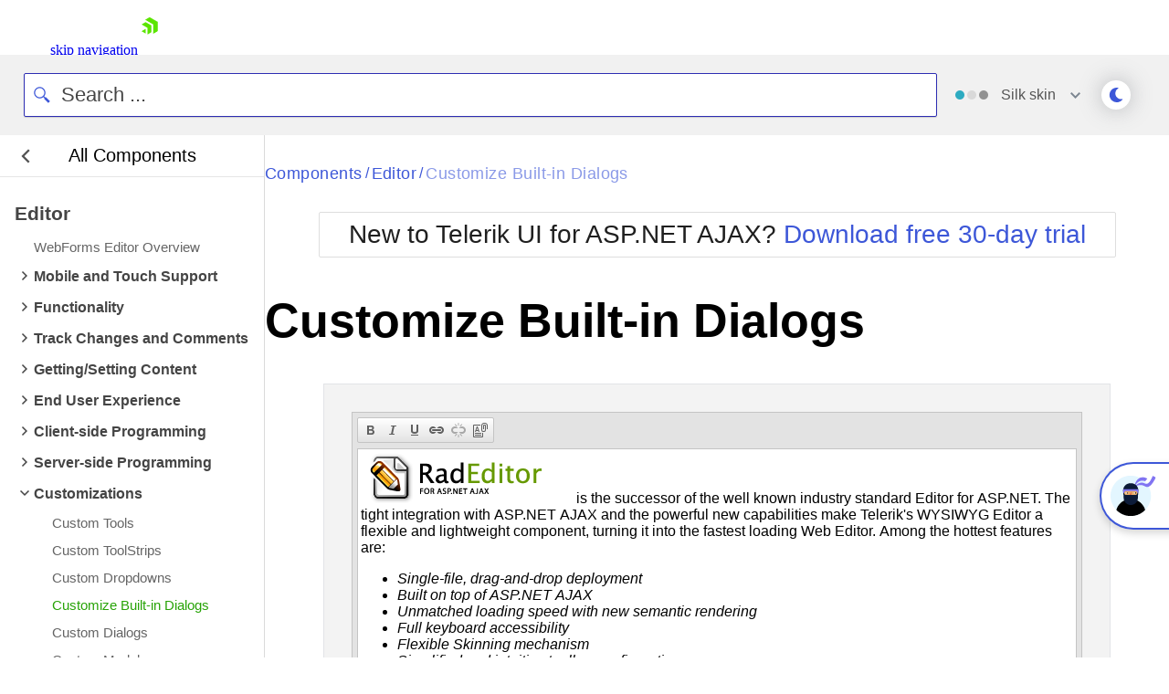

--- FILE ---
content_type: text/html; charset=utf-8
request_url: https://demos.telerik.com/aspnet-ajax/editor/examples/externaldialogspath/defaultvb.aspx
body_size: 235511
content:






<!DOCTYPE html>
<html xml:lang="en" xmlns="http://www.w3.org/1999/xhtml" class="kd-mode" data-is-dark="false">
<head><meta http-equiv="Content-Type" content="text/html;charset=utf-8" /><title>
	Telerik Web UI Editor Customize Built-in Dialogs Demo | Telerik UI for ASP.NET AJAX
</title>
        
        <link rel="stylesheet" href="https://d3fu8oi3wk1rz4.cloudfront.net/kendo-docs-demos-assets/2.4.0/styles/demos/pages/demorunner.min.css?v=2024.2.514" />
    

<meta name="viewport" content="width=device-width, initial-scale=1.0, height=device-height" />
<meta http-equiv="content-type" content="text/html; charset=utf-8" />
<meta name="author" content="Telerik" />
<meta name="description" content="Telerik WebForms Editor Customize Built-in Dialogs. Learn more about Editor for ASP.NET AJAX and get a free trial today." />

<!-- Page speed optimizations -->
<link rel="preconnect" href="https://www.google-analytics.com" />
<link rel="preconnect" href="https://www.googletagmanager.com" />
<link rel="dns-prefetch" href="https://www.google-analytics.com" />
<link rel="dns-prefetch" href="https://www.googletagmanager.com" />
<link rel="preconnect" href="https://www.google.com" />
<link rel="preconnect" href="https://www.google.bg" />
<link rel="preconnect" href="https://stats.g.doubleclick.net" />
<link rel="dns-prefetch" href="https://www.google.com" />
<link rel="dns-prefetch" href="https://www.google.bg" />
<link rel="dns-prefetch" href="https://stats.g.doubleclick.net" />
<!-- End -->
<link type="image/x-icon" href="../../../favicon.ico" rel="shortcut icon" />
<link href="../Common/styles.css" rel="stylesheet" type="text/css" />

        
        <link rel="canonical" href="https://demos.telerik.com/aspnet-ajax/editor/examples/externaldialogspath/defaultvb.aspx" />
    

    <script>
        if (localStorage.isBlack) document.documentElement.setAttribute("data-is-dark", localStorage.isBlack);
    </script>
<link href="../../../App_Themes/Default/CustomStyles.css" type="text/css" rel="stylesheet" /><link href="https://d35islomi5rx1v.cloudfront.net/ajaxz/2025.4.1321/Common/fonticons.css" type="text/css" rel="stylesheet" class="Telerik_stylesheet" /><link href="https://d35islomi5rx1v.cloudfront.net/ajaxz/2025.4.1321/Common/MaterialRipple.css" type="text/css" rel="stylesheet" class="Telerik_stylesheet" /><link href="https://d35islomi5rx1v.cloudfront.net/ajaxz/2025.4.1321/TreeViewLite.css" type="text/css" rel="stylesheet" class="Telerik_stylesheet" /><link href="https://d35islomi5rx1v.cloudfront.net/ajaxz/2025.4.1321/EditorLite.css" type="text/css" rel="stylesheet" class="Telerik_stylesheet" /><link href="https://d35islomi5rx1v.cloudfront.net/ajaxz/2025.4.1321/SilkLite/Editor.Silk.css" type="text/css" rel="stylesheet" class="Telerik_stylesheet" /><link href="https://d35islomi5rx1v.cloudfront.net/ajaxz/2025.4.1321/WindowLite.css" type="text/css" rel="stylesheet" class="Telerik_stylesheet" /><link href="https://d35islomi5rx1v.cloudfront.net/ajaxz/2025.4.1321/SilkLite/Window.Silk.css" type="text/css" rel="stylesheet" class="Telerik_stylesheet" /><link href="https://d35islomi5rx1v.cloudfront.net/ajaxz/2025.4.1321/MenuLite.css" type="text/css" rel="stylesheet" class="Telerik_stylesheet" /><link href="https://d35islomi5rx1v.cloudfront.net/ajaxz/2025.4.1321/SilkLite/Menu.Silk.css" type="text/css" rel="stylesheet" class="Telerik_stylesheet" /><link href="/aspnet-ajax/Telerik.Web.UI.WebResource.axd?d=aZ_Yin66TY66O-BpZwI02AvesVFW9X0ZKZYa-xTQYpW6v4yoHhJIQdNqvHboEp42NFPB8Mivo01M-Ji-sh8ElWbW3fAPEC2W7DqlgmbR61K4XtasVpoTsgnwP84hyO302CtmkCguKDpIdXqM8Nv5vg2&amp;t=638841048724991631&amp;compress=1&amp;_TSM_CombinedScripts_=%3b%3bTelerik.Web.UI%3aen-US%3afee14892-d21f-449e-8ee6-84c28ecafaba%3a21b4b2bb%3ac93443c7%3aa3b7d93f%3b%7c639045765180000000%3a48beaeb3%3af0126b25%3ab62adac2%3a9fe81dc8%3aca2297e6" type="text/css" rel="stylesheet" /></head>
<body class="qsf-body demo-page">
    <!-- To enable the Webinar banner 
        1) change content in Common/UserControls/NotificationBar.ascx
        2) set Telerik.QSF.WebinarBanner to true in web.config  
        3) set bannerExpiresAt date in \Common\Scripts\header.js" 
    -->
    

<div id="webinar-banner" >
    
</div>


    <div id="ctl00_cphHeader">

</div>
    

<script>
    //$(function () {
    //    $("#js-tlrk-nav").prependTo("body");
    //    $("#webinar-banner").prependTo("body")
    //});
</script><link rel="preload" href="https://d6vtbcy3ong79.cloudfront.net/fonts/2.2.8/css/metric.min.css" as="style" media="(min-width: 621px)"><link rel="preload" href="https://d6vtbcy3ong79.cloudfront.net/fonts/2.2.8/metric/Metric-Light.woff2" as="font" crossorigin="anonymous" media="(min-width: 621px)"><link rel="preload" href="https://d6vtbcy3ong79.cloudfront.net/fonts/2.2.8/metric/Metric-Medium.woff2" as="font" crossorigin="anonymous" media="(min-width: 621px)"><link rel="preload" href="https://d6vtbcy3ong79.cloudfront.net/fonts/2.2.8/metric/Metric-Regular.woff2" as="font" crossorigin="anonymous" media="(min-width: 621px)"><link rel="preload" href="https://d6vtbcy3ong79.cloudfront.net/fonts/2.2.8/metric/Metric-Semibold.woff2" as="font" crossorigin="anonymous" media="(min-width: 621px)"><link rel="preload" href="https://d6vtbcy3ong79.cloudfront.net/telerik-navigation/3.7.14/css/index.min.css" as="style"><style id="js-tlrk-nav-inline-styles">.TK-Nav--Loading,.TK-Nav--Loading *{box-sizing:border-box}.TK-Nav--Loading{overflow:hidden;background:#fff;font-family:Metric}.TK-Nav--Loading>.TK-Bar{overflow:hidden;background:#fff}.TK-Nav--Loading .TK-container{max-width:1230px;margin:0 auto;padding:0 30px}.TK-Nav--Loading .TK-TLRK-Brand{margin:0}.TK-Nav--Loading .TK-Dropdown,.TK-Nav--Loading .TK-Nav-Overlay,.TK-Nav--Loading .TK-Print{display:none}.TK-Nav--Loading .TK-Context-Menu,.TK-Nav--Loading .TK-Products-Menu-Item-Button{visibility:hidden}@media only screen and (min-width:1240px){.TK-Nav--Loading,.TK-Nav--Loading>.TK-Bar{height:60px}}@media only screen and (max-width:1239px){.TK-Nav--Loading,.TK-Nav--Loading>.TK-Bar{height:45px}}@media only screen and (max-width:1229px){.TK-Nav--Loading .TK-container{padding:0 20px}}</style><link rel="stylesheet" type="text/css" href="https://d6vtbcy3ong79.cloudfront.net/fonts/2.2.8/css/metric.min.css" id="js-tlrk-nav-metric" class="is-loading" onload="this.classList.remove('is-loading')" onerror="this.classList.remove('is-loading')"><link rel="stylesheet" type="text/css" href="https://d6vtbcy3ong79.cloudfront.net/telerik-navigation/3.7.14/css/index.min.css" id="js-tlrk-nav-styles" class="is-loading" onload="this.classList.remove('is-loading')" onerror="this.classList.remove('is-loading')"><nav id="js-tlrk-nav" class="TK-Nav TK-Nav--Shadow TK-Nav--Loading TK-Nav--Fluid" data-tlrk-nav-version="3.7.14" data-tlrk-nav-template="nav-asp-net-ajax-csa-abs-component"><section class="TK-Bar"><div class="TK-container TK-Bar-container"><figure class="TK-TLRK-Brand"><a href="#skip-to-content" id="js-tlrk-skip-link" class="TK-Skip-Link">skip navigation</a> <a href="https://www.telerik.com" class="TK-TLRK-Logo" aria-label="Go to Homepage"><svg xmlns="http://www.w3.org/2000/svg" width="18px" height="60" viewBox="0 0 49 60.3"><path fill="#5ce500" d="M11.2 14.9L0 21.3l17.4 10.1v20.1l11.2-6.4c.5-.3.9-1 .9-1.6V24.4L13 14.9c-.5-.3-1.3-.3-1.8 0z"/><path fill="#5ce500" d="M12.1 48.4V34.5L0 41.5zM25 .2c-.5-.3-1.3-.3-1.8 0L10.7 7.4l24.1 13.9v27.9L47.3 42c.5-.3.9-1 .9-1.6V13.6L25 .2z"/></svg></a></figure><ul class="TK-Products-Menu"><li class="TK-Products-Menu-Item TK-Static"><button type="button" class="TK-Products-Menu-Item-Button" aria-label="Product Navigation">Telerik UI for ASP.NET AJAX <i class="TK-Arrow"></i></button><div id="js-tlrk-nav-dash" class="TK-Dash TK-Dropdown TK-Dropdown--Full TK-Dropdown--White TK-Dropdown---Mobile"><div class="TK-container"><div class="TK-row"><div class="TK-col-6"><div class="TK-Bundles TK-BG"><p class="TK-Dash-Title">Product Bundles</p><a href="https://www.telerik.com/devcraft" class="TK-Bundle" data-match-exact-path><div class="TK-Bundle-Icon"><svg xmlns="http://www.w3.org/2000/svg" viewBox="0 0 100 70" width="75" height="61"><path d="M70 35c0 5.3-1.2 10.3-3.2 14.7-4.8 10.4-14.6 18-26.4 19.8-1.8.4-3.6.5-5.4.5-2.6 0-5.1-.3-7.5-.8-6.9-1.5-13.1-5.1-17.8-10C7.1 56.5 5 53.4 3.4 50c-.4-.8-.7-1.5-1-2.3C.8 43.7 0 39.5 0 35 0 15.7 15.7 0 35 0s35 15.7 35 35z" fill-rule="evenodd" clip-rule="evenodd" fill="#a3d8f1"/><path d="M40.9 65.6l-.5 4c-1.8.3-3.6.4-5.4.4-2.6 0-5.1-.3-7.5-.8-6.9-1.5-13.1-5.1-17.8-10C7.1 56.5 5 53.4 3.4 50c3.2-4.4 8.2-7.5 14-8.3 1-.1 1.9-.2 2.9-.2.6 0 1.1 0 1.7.1 4.7.4 8.9 2.3 12.2 5.2 3 2.7 5.3 6.2 6.3 10.1.7 2.7.9 5.7.4 8.7z" fill-rule="evenodd" clip-rule="evenodd" fill="#e26841"/><path d="M17.3 48.5L32 61.3l13.2-7-10-8c-1.4-1.1-2.3-2.9-2.3-4.7v-9H17.3v15.9z" fill="#31475c" fill-rule="evenodd" clip-rule="evenodd"/><path d="M21.9 32.6v15.9l-2.3 2-9.9 8.7C7.1 56.5 5 53.4 3.4 50c-.4-.8-.7-1.5-1-2.3L4 46.3c1.4-1.1 2.3-2.9 2.3-4.7v-9h15.6z" fill="#31475c" fill-rule="evenodd" clip-rule="evenodd"/><defs><filter id="tlrk-nav-a" filterUnits="userSpaceOnUse" x="28.1" y=".3" width="31.2" height="17.4"><feColorMatrix values="1 0 0 0 0 0 1 0 0 0 0 0 1 0 0 0 0 0 1 0"/></filter></defs><mask maskUnits="userSpaceOnUse" x="28.1" y=".3" width="31.2" height="17.4" id="tlrk-nav-b"><g filter="url(#tlrk-nav-a)"><path d="M25.7 10.8l32.5-11L61.4 9 28.8 20z" fill="#fff" fill-rule="evenodd" clip-rule="evenodd"/></g></mask><path d="M28.1 17.8l9.1-8.4c2-1.9 4.9-2.3 7.4-1 3 1.5 6.6.5 8.4-2.3L56.6.4 59.3 3l-5.1 7.2c-1.9 2.7-5.6 3.5-8.5 1.9l-1.1-.6c-2.1-1.2-4.6-1.1-6.7.2l-9.8 6.1z" mask="url(#tlrk-nav-b)" fill-rule="evenodd" clip-rule="evenodd" fill="#e26841"/><path d="M62.8 13.7l-8 6.2a6.61 6.61 0 01-8.2 0l-3.2-2.5c-1.4-1.1-3.2-1.6-5-1.3l-10.2 1.5 10.1-3.7c1.9-.7 4.1-.5 5.8.6l2.5 1.6c2.5 1.5 5.7 1.3 7.9-.6l5.6-4.8 2.7 3z" fill-rule="evenodd" clip-rule="evenodd" fill="#e26841"/><path d="M27 11.6h-5.5c-8.4 0-15.3 6.8-15.3 15.3v15.6c0 3.4 2.7 6.1 6.1 6.1H27c3.4 0 6.1-2.7 6.1-6.1V17.7c0-3.4-2.8-6.1-6.1-6.1" fill-rule="evenodd" clip-rule="evenodd" fill="#14254c"/><path d="M31.7 32.2c0 6.7-5.4 12.1-12.1 12.1S7.5 38.8 7.5 32.2s5.4-12.1 12.1-12.1 12.1 5.4 12.1 12.1" fill="#31475c" fill-rule="evenodd" clip-rule="evenodd"/><defs><filter id="tlrk-nav-c" filterUnits="userSpaceOnUse" x="9.1" y="15.8" width="21.1" height="34"><feColorMatrix values="1 0 0 0 0 0 1 0 0 0 0 0 1 0 0 0 0 0 1 0"/></filter></defs><mask maskUnits="userSpaceOnUse" x="9.1" y="15.8" width="21.1" height="34" id="tlrk-nav-d"><g filter="url(#tlrk-nav-c)"><path d="M7.5 32.2c0 6.7 5.4 12.1 12.1 12.1 6.7 0 12.1-5.4 12.1-12.1 0-6.7-5.4-12.1-12.1-12.1-6.7 0-12.1 5.4-12.1 12.1z" fill="#fff" fill-rule="evenodd" clip-rule="evenodd"/></g></mask><path d="M9.1 48.1V26.3c0-5.8 4.7-10.5 10.5-10.5s10.5 4.7 10.5 10.5v23.5l-21-1.7z" mask="url(#tlrk-nav-d)" fill-rule="evenodd" clip-rule="evenodd" fill="#e9ac6a"/><path d="M14.6 35.1h5.5v-9.5z" fill="#dc7f1b" fill-rule="evenodd" clip-rule="evenodd"/><path d="M20.3 39.3c1.3.1 2.7-.2 4-1 1.1-.6 1.8-1.5 2.3-2.3l-1-.6c-.4.7-1.1 1.4-1.9 1.9-1.1.7-2.3.9-3.3.8l-.1 1.2z" fill="#fff"/><path d="M27.4 27.6h-2.3c0-.6.5-1.1 1.1-1.1h.2c.5 0 1 .5 1 1.1m-13.5 0h-2.3c0-.6.5-1.1 1.1-1.1h.2c.6 0 1 .5 1 1.1" fill="#231f20" fill-rule="evenodd" clip-rule="evenodd"/><path d="M7.5 24.7h25.1v-1.2H7.5zm0 5.5h25.1V29H7.5zm0 11h23.6v-1.3H7.5zm0-5.5h25.1v-1.3H7.5z" fill="#14254c"/><path d="M66.8 49.7c-4.8 10.4-14.6 18-26.4 19.8-1.8.4-3.6.5-5.4.5-2.6 0-5.1-.3-7.5-.8l-.4-2.8c-.5-3.1-.3-6.2.4-9 1.1-4.2 3.4-7.9 6.5-10.7.2-.2.5-.5.8-.7 3.8-3.2 8.7-5.1 14.2-5.1 7.3 0 13.7 3.5 17.8 8.8z" fill-rule="evenodd" clip-rule="evenodd"/><g fill-rule="evenodd" clip-rule="evenodd"><path d="M56.503 26.65c5.8-3 11.9-4.7 16.4-2.3 2.5 1.4 3.1 3.3 5.4 4 3 .9 7.5-.8 14.8-9.4l4.1 4.4c-10.7 10.6-16.4 11.8-19.7 10.4-2.6-1-3.2-3.4-6.7-5.5-4.8-2.7-10.3-2.4-14.3-1.6" fill="#8174f2"/><path d="M58.003 26.05c2.9-7.4 9.8-11.7 16-10.9 4.9.7 7.9 4.3 8.7 5.5-1.6.9-3.2 1.9-4.8 2.8-1.2-1-3-2.2-5.4-2.8-7.6-1.8-14 4.9-14.5 5.4" fill="#8174f2"/><path d="M37.103 44.85l-2-13.4c0-7.4 6.1-13.4 13.5-13.4s13.5 6 13.5 13.4l-1.7 13.4c-.8 5.8-5.8 10.1-11.6 10.1s-10.8-4.3-11.7-10.1z" fill="#00264b"/><path d="M34.803 34.25h27.5v-5.8h-27.5z" fill="#8174f2"/><path d="M57.003 38.05h-16.5c-1.8 0-3.3-1.5-3.3-3.3 0-1.8 1.5-3.3 3.3-3.3h16.5c1.8 0 3.3 1.5 3.3 3.3 0 1.8-1.5 3.3-3.3 3.3" fill="#e9ac6a"/><path d="M39.203 35.05c0-.6.5-1.1 1.1-1.1.6 0 1.1.5 1.1 1.1m11 .1c0-.6.5-1.1 1.1-1.1s1.1.5 1.1 1.1" fill="#00264b"/><path d="M46.403 38.05h2.9v-5.5z" fill="#dc7f1b"/></g></svg></div><p class="TK-Bundle-Title TK-Best-Value">DevCraft</p><p class="TK-Bundle-Description">All Telerik .NET tools and Kendo UI JavaScript components in one package. Now enhanced with:</p><ul class="TK-Bundle-list"><li>MCP Servers</li><li>Embedded Reporting</li><li>Document Processing Libraries</li><li>SSO Account Sign-in</li></ul></a></div></div><div class="TK-col-18"><div class="TK-row"><div class="TK-col-8"><p class="TK-Dash-Title">Web</p><div class="TK-Dash-Links"><a href="https://www.telerik.com/kendo-ui" class="TK-Dash-Link" data-match-exact-path>Kendo UI</a> <a href="https://www.telerik.com/kendo-angular-ui" class="TK-Dash-Link TK-Dash-Link--Indented" data-match-exact-path>UI for Angular</a> <a href="https://www.telerik.com/kendo-vue-ui" class="TK-Dash-Link TK-Dash-Link--Indented" data-match-exact-path>UI for Vue</a> <a href="https://www.telerik.com/kendo-jquery-ui" class="TK-Dash-Link TK-Dash-Link--Indented" data-match-exact-path>UI for jQuery</a> <a href="https://www.telerik.com/kendo-react-ui" class="TK-Dash-Link TK-Dash-Link--Indented" data-match-exact-path>KendoReact</a> <a href="https://www.telerik.com/blazor-ui" class="TK-Dash-Link" data-match-exact-path>UI for Blazor</a> <a href="https://www.telerik.com/aspnet-core-ui" class="TK-Dash-Link" data-match-exact-path>UI for ASP.NET Core</a> <a href="https://www.telerik.com/aspnet-mvc" class="TK-Dash-Link" data-match-exact-path>UI for ASP.NET MVC</a> <a href="https://www.telerik.com/products/aspnet-ajax.aspx" class="TK-Dash-Link" data-match-exact-path>UI for ASP.NET AJAX</a></div><p class="TK-Dash-Title">Mobile</p><div class="TK-Dash-Links"><a href="https://www.telerik.com/maui-ui" class="TK-Dash-Link" data-match-exact-path>UI for .NET MAUI</a></div><p class="TK-Dash-Title">Document Management</p><div class="TK-Dash-Links"><a href="https://www.telerik.com/document-processing-libraries" class="TK-Dash-Link" data-match-exact-path>Telerik Document Processing</a></div></div><div class="TK-col-8"><p class="TK-Dash-Title">Desktop</p><div class="TK-Dash-Links"><a href="https://www.telerik.com/maui-ui" class="TK-Dash-Link" data-match-exact-path>UI for .NET MAUI</a> <a href="https://www.telerik.com/winui" class="TK-Dash-Link" data-match-exact-path>UI for WinUI</a> <a href="https://www.telerik.com/products/winforms.aspx" class="TK-Dash-Link" data-match-exact-path>UI for WinForms</a> <a href="https://www.telerik.com/products/wpf/overview.aspx" class="TK-Dash-Link" data-match-exact-path>UI for WPF</a></div><p class="TK-Dash-Title">Reporting</p><div class="TK-Dash-Links"><a href="https://www.telerik.com/products/reporting.aspx" class="TK-Dash-Link" data-match-exact-path>Telerik Reporting</a> <a href="https://www.telerik.com/report-server" class="TK-Dash-Link" data-match-exact-path>Telerik Report Server</a></div><p class="TK-Dash-Title">Testing &amp; Mocking</p><div class="TK-Dash-Links"><a href="https://www.telerik.com/teststudio" class="TK-Dash-Link" data-match-exact-path>Test Studio</a> <a href="https://www.telerik.com/products/mocking.aspx" class="TK-Dash-Link" data-match-exact-path>Telerik JustMock</a></div><p class="TK-Dash-Title">CMS</p><div class="TK-Dash-Links"><a href="https://www.progress.com/sitefinity-cms" class="TK-Dash-Link" data-match-exact-path>Sitefinity</a></div></div><div class="TK-col-8"><p class="TK-Dash-Title">AI Productivity Tools</p><div class="TK-Dash-Links"><a href="https://www.telerik.com/mcp-servers" class="TK-Dash-Link TK-New" data-match-exact-path>MCP Servers</a></div><p class="TK-Dash-Title">UI/UX Tools</p><div class="TK-Dash-Links"><a href="https://www.telerik.com/themebuilder" class="TK-Dash-Link" data-match-exact-path>ThemeBuilder</a> <a href="https://www.telerik.com/design-system" class="TK-Dash-Link" data-match-exact-path>Design System Kit</a> <a href="https://www.telerik.com/page-templates-and-ui-blocks" class="TK-Dash-Link" data-match-exact-path>Templates and Building Blocks</a></div><p class="TK-Dash-Title">Debugging</p><div class="TK-Dash-Links"><a href="https://www.telerik.com/fiddler" class="TK-Dash-Link" data-match-exact-path>Fiddler</a> <a href="https://www.telerik.com/fiddler/fiddler-everywhere" class="TK-Dash-Link TK-Dash-Link--Indented" data-match-exact-path>Fiddler Everywhere</a> <a href="https://www.telerik.com/fiddler/fiddler-classic" class="TK-Dash-Link TK-Dash-Link--Indented" data-match-exact-path>Fiddler Classic</a> <a href="https://www.telerik.com/fiddler/fiddler-everywhere-reporter" class="TK-Dash-Link TK-Dash-Link--Indented" data-match-exact-path>Fiddler Everywhere Reporter</a> <a href="https://www.telerik.com/fiddlercore" class="TK-Dash-Link TK-Dash-Link--Indented" data-match-exact-path>FiddlerCore</a></div><p class="TK-Dash-Title"></p><div class="TK-Dash-Links"></div><p class="TK-Dash-Title">Free Tools</p><div class="TK-Dash-Links"><a href="https://www.telerik.com/kendo-react-ui/free-react-components" class="TK-Dash-Link">KendoReact Free</a> <a href="https://converter.telerik.com" class="TK-Dash-Link">VB.NET to C# Converter</a> <a href="https://www.telerik.com/teststudio/testing-framework" class="TK-Dash-Link" data-match-exact-path>Testing Framework</a></div></div></div><div class="TK-Dash-Footer"><a href="https://www.telerik.com/all-products" class="TK-Dash-Featured-Link" data-match-exact-path>View all products</a></div></div></div></div></div><div class="TK-Dash-Extension TK--Mobile"></div></li></ul><div class="TK-Drawer" id="js-tlrk-nav-drawer"><ul class="TK-Context-Menu TK-Menu"><li class="TK-Menu-Item"><a href="https://www.telerik.com/products/aspnet-ajax.aspx" class="TK-Menu-Item-Link" data-match-exact-path>Overview</a></li><li class="TK-Menu-Item"><a href="https://demos.telerik.com/aspnet-ajax/" class="TK-Menu-Item-Link" data-match-starts-with-path>Demos</a></li><li class="TK-Menu-Item"><button type="button" class="TK-Menu-Item-Button">Roadmap <i class="TK-Arrow"></i></button><ul class="TK-Dropdown TK-Dropdown--Gray TK-Dropdown--Small TK-Dropdown--Mobile"><li><a href="https://www.telerik.com/support/whats-new/aspnet-ajax" class="TK-Dropdown-Link" data-match-exact-path>What&#x27;s New</a></li><li><a href="https://www.telerik.com/support/whats-new/aspnet-ajax/roadmap" class="TK-Dropdown-Link" data-match-exact-path>Roadmap</a></li><li><a href="https://www.telerik.com/support/whats-new/aspnet-ajax/release-history" class="TK-Dropdown-Link" data-match-starts-with-path>Release History</a></li></ul></li><li class="TK-Menu-Item"><a href="https://www.telerik.com/blazor-ui/modernization-migration" class="TK-Menu-Item-Link" data-match-exact-path>Migrate to Blazor</a></li><li class="TK-Menu-Item TK-Menu-Item--static"><button type="button" class="TK-Menu-Item-Button">Docs &amp; Support <i class="TK-Arrow"></i></button><div class="TK-Dropdown TK-Dropdown--Double TK-Dropdown--Mobile TK-Dropdown--East TK-Dropdown--XL"><div class="TK-container"><div class="TK-row"><div class="TK-col-12"><p class="TK-Dash-Title">Support and Learning</p><ul class="TK-Dropdown-List"><li><a href="https://www.telerik.com/support/aspnet-ajax" class="TK-Dropdown-List-Link" data-match-exact-path>Support and Learning Hub</a></li><li><a href="https://www.telerik.com/products/aspnet-ajax/documentation/introduction" class="TK-Dropdown-List-Link" data-match-pattern>Docs</a></li><li><a href="https://demos.telerik.com/aspnet-ajax/" class="TK-Dropdown-List-Link" data-match-pattern>Demos</a></li><li><a href="https://www.telerik.com/support/video-courses" class="TK-Dropdown-List-Link" data-match-exact-path>Virtual Classroom</a></li><li><a href="https://www.telerik.com/forums/aspnet-ajax" class="TK-Dropdown-List-Link" data-match-exact-path>Forums</a></li><li><a href="https://www.telerik.com/blogs/web-aspnet-ajax" class="TK-Dropdown-List-Link" data-match-exact-path>Blogs</a></li><li><a href="https://www.telerik.com/accessibility" class="TK-Dropdown-List-Link" data-match-exact-path>Accessibility</a></li><li><a href="https://www.telerik.com/account/support-center" class="TK-Dropdown-List-Link" data-match-exact-path>Submit a Ticket</a></li></ul></div><div class="TK-col-12"><p class="TK-Dash-Title">Productivity and Design Tools</p><ul class="TK-Dropdown-List"><li><a href="https://www.telerik.com/products/aspnet-ajax/documentation/integration/visual-studio/visual-studio-extensions/overview" class="TK-Dropdown-List-Link" data-match-pattern>Visual Studio Extensions</a></li><li><a href="https://www.telerik.com/products/aspnet-ajax/documentation/styling/theme-builder/overview" class="TK-Dropdown-List-Link" data-match-pattern>ThemeBuilder</a></li><li><a href="https://www.telerik.com/products/reporting.aspx" class="TK-Dropdown-List-Link" data-match-exact-path>Embedded Reporting</a></li></ul></div></div></div></div></li><li class="TK-Menu-Item"><a href="https://www.telerik.com/purchase/individual/aspnet-ajax.aspx" class="TK-Menu-Item-Link" data-match-exact-path>Pricing</a></li></ul><ul class="TK-Aside-Menu"><li class="TK-Aside-Menu-Item TK-Aside-Menu-Button--Search"><a href="https://www.telerik.com/search" class="TK-Aside-Menu-Link js-tlrk-nav-search-link" title="Search" data-match-exact-path><svg xmlns="http://www.w3.org/2000/svg" x="0px" y="0px" width="15" height="15" viewBox="0 0 512 512" xml:space="preserve"><path d="M504.4,464L378.9,338.5c25.6-34.8,40.8-77.7,40.8-124.2c0-115.7-94.1-209.8-209.8-209.8C94.2,4.5,0,98.6,0,214.3 C0,330,94.2,424.1,209.9,424.1c50.5,0,96.9-17.9,133.1-47.8l124.5,124.5c5.1,5.1,11.8,7.6,18.4,7.6s13.3-2.5,18.4-7.6 C514.6,490.7,514.6,474.2,504.4,464z M52.2,214.3c0-87,70.7-157.7,157.7-157.7s157.7,70.7,157.7,157.7c0,41-15.7,78.3-41.4,106.4 c-0.3,0.3-0.7,0.6-1,0.9c-0.7,0.7-1.3,1.4-1.9,2.2c-28.7,29.7-68.9,48.2-113.4,48.2C122.9,372,52.2,301.3,52.2,214.3z"></path></svg></a></li><li class="TK-Aside-Menu-Item"><a href="https://store.progress.com/shopping-cart" data-empty-url="https://www.telerik.com/purchase.aspx?filter&#x3D;web" class="TK-Aside-Menu-Link js-tlrk-nav-shopping-cart-counter-container" aria-label="Shopping cart" title="Shopping cart" data-match-exact-path><svg xmlns="http://www.w3.org/2000/svg" viewBox="0 0 16 16" width="16" height="16"><path d="M11.75 14.5a1 1 0 111-1 1 1 0 01-1 1zm-8.25 0a1 1 0 111-1 1 1 0 01-1 1zm8.18-3H4.25A1.752 1.752 0 012.5 9.75v-8a.25.25 0 00-.25-.25H.75a.75.75 0 010-1.5h1.5A1.752 1.752 0 014 1.75v.75h8.78a1.75 1.75 0 011.72 2.093l-1.1 5.5a1.754 1.754 0 01-1.72 1.407zM4 4v5.75a.25.25 0 00.25.25h7.43a.251.251 0 00.245-.2l1.1-5.5a.251.251 0 00-.245-.3z" transform="translate(.75 .75)"/></svg> <span class="TK-Aside-Menu-Link-Text">Shopping cart</span></a></li><li class="TK-Aside-Menu-Item TK--Auth TK-dn" id="js-tlrk-nav-auth-container"><button type="button" class="TK-Aside-Menu-Button"><span class="TK-Avatar"><img width="20" height="20" src="[data-uri]" data-src="{[AvatarUrl]}" onerror="this.onerror=null;this.src='https://www.telerik.com/sfimages/default-source/avatars/avatar.webp'" alt="Your Avatar" class="TK-Avatar-Media" id="js-tlrk-nav-avatar-image"> </span><span class="TK-Aside-Menu-Button-Text">Your Account <i class="TK-Arrow"></i></span></button><ul class="TK-Dropdown TK-Dropdown--Gray TK-Dropdown--Small TK-Dropdown--Mobile"><li><a href="https://www.telerik.com/account" class="TK-Dropdown-Link" data-match-exact-path><span>Account Overview</span></a></li><li><a href="https://www.telerik.com/account/your-licenses" class="TK-Dropdown-Link" data-match-starts-with-path><span>Your Licenses</span></a></li><li><a href="https://www.telerik.com/account/downloads" class="TK-Dropdown-Link" data-match-starts-with-path><span>Downloads</span></a></li><li><a href="https://www.telerik.com/account/support-center" class="TK-Dropdown-Link" data-match-starts-with-path><span>Support Center</span></a></li><li><a href="https://www.telerik.com/forums/profile/mine" class="TK-Dropdown-Link" data-match-exact-path><span>Forum Profile</span></a></li><li><a href="https://www.telerik.com/account/payment-methods" class="TK-Dropdown-Link" data-match-starts-with-path><span>Payment Methods</span></a></li><li><a href="https://www.telerik.com/account/profile" class="TK-Dropdown-Link" data-match-exact-path><span>Edit Profile</span></a></li><li><a data-href="{[LogoutUrl]}" class="TK-Dropdown-Link" id="js-tlrk-nav-log-out" rel="nofollow"><span class="TK-Dropdown-Link-Spacer">Log out</span></a></li></ul></li><li class="TK-Aside-Menu-Item TK--Not-Auth" id="js-tlrk-nav-not-auth-container"><a href="https://www.telerik.com/account" title="Your Account" class="TK-Aside-Menu-Button TK-tac" data-match-exact-path><svg xmlns="http://www.w3.org/2000/svg" viewBox="0 0 16 16" width="16" height="16"><path xmlns="http://www.w3.org/2000/svg" d="M13.75 14.5a.751.751 0 01-.75-.75v-.5a5.75 5.75 0 10-11.5 0v.5a.75.75 0 01-1.5 0v-.5a7.175 7.175 0 011.319-4.159A7.262 7.262 0 014.69 6.476 3.717 3.717 0 013.5 3.75a3.75 3.75 0 117.5 0 3.716 3.716 0 01-1.19 2.726 7.263 7.263 0 013.371 2.615A7.175 7.175 0 0114.5 13.25v.5a.751.751 0 01-.75.75zm-6.5-13A2.25 2.25 0 109.5 3.75 2.253 2.253 0 007.25 1.5z" transform="translate(.75 .75)"/></svg> <span class="TK-Aside-Menu-Button-Text">Login</span></a></li><li class="TK-Aside-Menu-Item TK-bn"><a href="https://www.telerik.com/contact?preselect=ui-for-asp-net-ajax" class="TK-Aside-Menu-Button TK-Button--CTA-Sec" title="Contact Us" data-match-starts-with-path><svg xmlns="http://www.w3.org/2000/svg" viewBox="0 0 16 16" width="16" height="16"><path d="M12.75 14.5h-11A1.752 1.752 0 010 12.753v-7.37a.092.092 0 01.005-.026.1.1 0 000-.023.782.782 0 01.01-.093.63.63 0 01.02-.071l.007-.021V5.14a.828.828 0 01.036-.088.673.673 0 01.045-.078.078.078 0 00.009-.02.069.069 0 01.01-.02.1.1 0 01.028-.019.1.1 0 00.019-.015.68.68 0 01.077-.076.124.124 0 00.015-.024.106.106 0 01.019-.016L6.2.354a1.736 1.736 0 012.1 0l5.9 4.431a.1.1 0 01.018.02.118.118 0 00.017.019.591.591 0 01.076.075.109.109 0 00.02.018.1.1 0 01.019.017.077.077 0 01.01.02.088.088 0 00.01.02c.017.026.031.053.045.078a.9.9 0 01.039.1l.007.021a.5.5 0 01.03.164.1.1 0 000 .023.092.092 0 01.005.027v7.37A1.752 1.752 0 0112.75 14.5zM1.5 6.883v5.87a.253.253 0 00.25.247h11a.253.253 0 00.249-.25V6.883L8.3 10.412a1.737 1.737 0 01-2.1 0zM7.25 1.5a.248.248 0 00-.15.053L2 5.383l5.1 3.83a.253.253 0 00.15.052.245.245 0 00.15-.053l5.1-3.829-5.1-3.83a.248.248 0 00-.15-.053z" transform="translate(.75 .75)"/></svg> <span class="TK-Aside-Menu-Button-Text">Contact Us</span></a></li><li class="TK-Aside-Menu-Item TK-bn"><a href="https://www.telerik.com/try/ui-for-asp.net-ajax" class="TK-Button TK-Button--CTA">Try now</a></li></ul></div><div class="TK-Drawer-Extension"></div><div class="TK-Aside TK--Mobile"><ul class="TK-Aside-Menu"><li class="TK-Aside-Menu-Item TK-Aside-Menu-Button--Search"><a href="https://www.telerik.com/search" class="TK-Aside-Menu-Link js-tlrk-nav-search-link" title="Search" data-match-exact-path><svg xmlns="http://www.w3.org/2000/svg" x="0px" y="0px" width="15" height="15" viewBox="0 0 512 512" xml:space="preserve"><path d="M504.4,464L378.9,338.5c25.6-34.8,40.8-77.7,40.8-124.2c0-115.7-94.1-209.8-209.8-209.8C94.2,4.5,0,98.6,0,214.3 C0,330,94.2,424.1,209.9,424.1c50.5,0,96.9-17.9,133.1-47.8l124.5,124.5c5.1,5.1,11.8,7.6,18.4,7.6s13.3-2.5,18.4-7.6 C514.6,490.7,514.6,474.2,504.4,464z M52.2,214.3c0-87,70.7-157.7,157.7-157.7s157.7,70.7,157.7,157.7c0,41-15.7,78.3-41.4,106.4 c-0.3,0.3-0.7,0.6-1,0.9c-0.7,0.7-1.3,1.4-1.9,2.2c-28.7,29.7-68.9,48.2-113.4,48.2C122.9,372,52.2,301.3,52.2,214.3z"></path></svg></a></li><li class="TK-Aside-Menu-Item"><button type="button" aria-label="Main Navigation" class="TK-Aside-Menu-Button TK-Aside-Menu-Button--Toggle-Drawer" id="js-tlrk-nav-drawer-button"><svg id="menu" viewBox="0 0 100 80" class="WUG-Svg WUG-Svg-Hamburger" width="22" height="16"><line x1="10" y1="40" x2="90" y2="40"></line><line x1="10" y1="40" x2="90" y2="40"></line><line x1="10" y1="40" x2="90" y2="40"></line></svg></button></li></ul></div></div></section><button type="button" class="TK-Nav-Overlay" id="js-tlrk-nav-overlay">close mobile menu</button></nav><script async type="module" src="https://d6vtbcy3ong79.cloudfront.net/telerik-navigation/3.7.14/js/index.min.mjs"></script>

    <nav class="kd-sub-nav" >
        <div class="kd-side-nav-toggle">
            <a class="kd-link" href="#">
                <svg id="Layer_1" data-name="Layer 1" xmlns="http://www.w3.org/2000/svg" viewBox="0 0 24 24" width="24" height="24">
  <defs>
    <style>
      .cls-1 {
        fill: #555;
      }
    </style>
  </defs>
  <title>menu</title>
  <path class="cls-1" d="M0,17H4V13H0Zm6-7H22l2-2H6ZM0,11H4V7H0ZM24,2H6V4H22ZM0,23H4V19H0Zm6-7H22l2-2H6ZM0,5H4V1H0ZM6,22H22l2-2H6Z"/>
</svg>

            </a>
        </div>
        <div class="kd-search">
            <div class="kd-search-container">
                

<form action="../../../search.aspx">
    <div class="input-container">
        <label for="search" class="hidden">Search: </label>
        <?xml version="1.0" encoding="utf-8"?>
<!-- Generator: Adobe Illustrator 19.2.1, SVG Export Plug-In . SVG Version: 6.00 Build 0)  -->
<svg version="1.1" xmlns="http://www.w3.org/2000/svg" xmlns:xlink="http://www.w3.org/1999/xlink" x="0px" y="0px"
	 viewBox="0 0 512 512" style="enable-background:new 0 0 512 512;" xml:space="preserve" width="20" height="20">
<style type="text/css">
	.st0{fill:#010101;}
</style>
<path class="st0" d="M365.3,320h-22.7l-26.7-26.7C338.5,265.7,352,230.4,352,192c0-88.4-71.6-160-160-160S32,103.6,32,192
	s71.6,160,160,160c38.4,0,73.7-13.5,101.3-36.1l26.7,26.7v22.7L434.7,480l45.3-45.3L365.3,320z M64,192c0-70.7,57.3-128,128-128
	s128,57.3,128,128s-57.3,128-128,128S64,262.7,64,192z"/>
</svg>

        <input class="kd-input" name="q" placeholder="Search ..." autofocus value="" />
    </div>
</form>



            </div>
        </div>
        <div id="skin-chooser-button" class="skin-chooser">
            


<span class="sc-activator">
	<span class="thumb silk"></span>
	<span class="sc-current">Silk</span> skin
</span>

<div class="animation-container">
	<div class="skin-list">
		
		<ul class="skin-grid">
			<li><a href="/aspnet-ajax/editor/examples/externaldialogspath/defaultvb.aspx?skin=Black"><span class="thumb black"></span> Black</a></li>
			<li><a href="/aspnet-ajax/editor/examples/externaldialogspath/defaultvb.aspx?skin=BlackMetroTouch"><span class="thumb blackmetrotouch"></span> BlackMetroTouch</a></li>
			<li><a href="/aspnet-ajax/editor/examples/externaldialogspath/defaultvb.aspx?skin=Bootstrap"><span class="thumb bootstrap"></span> Bootstrap</a></li>
			<li><a href="/aspnet-ajax/editor/examples/externaldialogspath/defaultvb.aspx?skin=Default"><span class="thumb default"></span> Default</a></li>
			<li><a href="/aspnet-ajax/editor/examples/externaldialogspath/defaultvb.aspx?skin=Glow"><span class="thumb glow"></span> Glow</a></li>
			<li><a href="/aspnet-ajax/editor/examples/externaldialogspath/defaultvb.aspx?skin=Material"><span class="thumb material"></span> Material</a></li>
			<li><a href="/aspnet-ajax/editor/examples/externaldialogspath/defaultvb.aspx?skin=Metro"><span class="thumb metro"></span> Metro</a></li>
			<li><a href="/aspnet-ajax/editor/examples/externaldialogspath/defaultvb.aspx?skin=MetroTouch"><span class="thumb metrotouch"></span> MetroTouch</a></li>
			<li><a href="/aspnet-ajax/editor/examples/externaldialogspath/defaultvb.aspx?skin=Office2007"><span class="thumb office2007"></span> Office2007</a></li>
			<li><a href="/aspnet-ajax/editor/examples/externaldialogspath/defaultvb.aspx?skin=Office2010Black"><span class="thumb office2010black"></span> Office2010Black</a></li>
			<li><a href="/aspnet-ajax/editor/examples/externaldialogspath/defaultvb.aspx?skin=Office2010Blue"><span class="thumb office2010blue"></span> Office2010Blue</a></li>
			<li><a href="/aspnet-ajax/editor/examples/externaldialogspath/defaultvb.aspx?skin=Office2010Silver"><span class="thumb office2010silver"></span> Office2010Silver</a></li>
			<li><a href="/aspnet-ajax/editor/examples/externaldialogspath/defaultvb.aspx?skin=Outlook"><span class="thumb outlook"></span> Outlook</a></li>
			<li><a href="/aspnet-ajax/editor/examples/externaldialogspath/defaultvb.aspx?skin=Silk"><span class="thumb silk"></span> Silk</a></li>
			<li><a href="/aspnet-ajax/editor/examples/externaldialogspath/defaultvb.aspx?skin=Simple"><span class="thumb simple"></span> Simple</a></li>
			<li><a href="/aspnet-ajax/editor/examples/externaldialogspath/defaultvb.aspx?skin=Sunset"><span class="thumb sunset"></span> Sunset</a></li>
			<li><a href="/aspnet-ajax/editor/examples/externaldialogspath/defaultvb.aspx?skin=Telerik"><span class="thumb telerik"></span> Telerik</a></li>
			<li><a href="/aspnet-ajax/editor/examples/externaldialogspath/defaultvb.aspx?skin=Vista"><span class="thumb vista"></span> Vista</a></li>
			<li><a href="/aspnet-ajax/editor/examples/externaldialogspath/defaultvb.aspx?skin=Web20"><span class="thumb web20"></span> Web20</a></li>
			<li><a href="/aspnet-ajax/editor/examples/externaldialogspath/defaultvb.aspx?skin=WebBlue"><span class="thumb webblue"></span> WebBlue</a></li>
			<li><a href="/aspnet-ajax/editor/examples/externaldialogspath/defaultvb.aspx?skin=Windows7"><span class="thumb windows7"></span> Windows7</a></li>
		</ul>
	</div>
</div>
        </div>
        <div class="kd-switch-button">
            <span class="kd-switch-icon"></span>
        </div>
    </nav>
    <main role="main" class="kd-ajax">

        <form method="post" action="./defaultvb.aspx" id="aspnetForm" class="kd-content-container">
<div class="aspNetHidden">
<input type="hidden" name="ctl00_QsfScriptManager_TSM" id="ctl00_QsfScriptManager_TSM" value="" />
<input type="hidden" name="ctl00_QsfStyleSheetManager_TSSM" id="ctl00_QsfStyleSheetManager_TSSM" value="" />
<input type="hidden" name="__EVENTTARGET" id="__EVENTTARGET" value="" />
<input type="hidden" name="__EVENTARGUMENT" id="__EVENTARGUMENT" value="" />
<input type="hidden" name="__VIEWSTATE" id="__VIEWSTATE" value="/wEPMvszAAEAAAD/////[base64]/5ey7PibE/zJZhro9n3GwpD78T0RGTp6Wd0f3KMZNIsRe+Sznf1QdLZ7TxDZX4xJP8+HlOY+NFUsw0cEaG55rvZKGnvpIOAkE9+W6SBC7Z++4Mvw98Vzt6znmzcug+4KNrqNDBijxNPX50jCbaKZCHSeBYlGT2ZuWapzAzHCKqdMwbjph5MJb6Qqj+Y+U8Ufj/LlD2xe/SXhTjZ4eQp6XH0/VKsTcWb+99Rx/4junAmJzvGC+E83chn74Fiv3uwxqp40mioUpiPJNwHDH2JJKrqhhvJClWp2KcS2ND/Q7PlmRRNcVEleRctWhiWd9yURqfPWUSmxaujRi2FCgw9vmJotwiXIel7T1H/zGJk6XvnFNPMEE2ycYnxg9RVGE93iuJrbmRnROPP+i+a14CzjxFjv4+yUM6HhT9l449CLORFQj2ekWe1ZVibuo1J88KMVIp4EeDUDAvniu+ktzSjGx0iiY69KP5JE/efcVo5px7lAxgLhnlgomB7SemYmeea++ju883J4EyEnBORI72gRC+Sj+vQ106FPd45zk5PvPm33fa02Jdz9i2/n6n3bcP658QY/dBVj+vT9qMMj9L1/5SzWfjEMf4tuT9bOXo6Wwt5vr53jpHcz/zdx5vXWZjOS/2ZY99562+55lc7uudccftcZdECiZ2yvby7u8/95flm3bLlXPmfVfFORg3c0D9n/hpmNxbRzSPXBNsbPSD7dlgxEXK+RTAWu7IV7b4dL86o1xNHA/Xtf1JX1IYD23ZxHY+tOPyQLHuPU+xBPsY8vaAjZ3qXLDV0/t6FVloF2GWFvPkwI8o9mXl3J0n2FV6jRSZ6Uv1/W473n4DGRXtyu932k3wb7DHXLGmyPUdrXNfJBrtggz0TZgxO7j9N2s/p4kNe9f1n+eIhj20FfBLYBOryxDGU4+2tTlaGd0Y/OjgZSMpEBIN/O1hKpFaNtM0Sr23ob1Y5LGd2RfwYadgPQAdVbnp2jjOlrPLbPE00NfqXpVB3hOTCzNrFGQ2B341CaQcVwt+L10veJzD6IfvPI1mS/UMPiDVr/FZX9tv3lLf6MQ71n5d1q/hQN97rn4FH3PxeE31HboBfQQ//JxYA/CdmbkRY3kOcpInOWyvq629jX8KwNeBbn4TY23ji6o0zqs9r/wkyrz+znQD/PC8tqP7vg/6jIo+Ay7FmAFr4Tw+LvZXVOVmnId8okSM51ofWj4Q9UH2HT+JnPOgbhvXbWWTP5+iwmZK31i2yZ8f94eiqrbkUvi0Qi7V91Ium3nj127Xzfzanfggxu/zr/pCMd635P/BX9V7dt9HluuZNesZfmxX2tnd38vxB/N/1w+K8dO8iXGN38MYtxTsAezVqdG356ZtgSewXeUPVZ+HNok4f8gHAj5o1u4vI2d49V0WW1v+sNARudGjSe0PmGzb/rBs2+hTt/8TVaulR+hXLjOmw/X3Yr2J1ayFA5+y0RCnMNm0fGHZ1pt/wfeBbYw2ME/AUvh/LWOYLVbJ+Mx8LvOlle+XyJNtOsPEy86p6XBvgNE28Fl6grYLJ+bVPz+51d8NZ5e8MMw3XPjOcIOyCrLofZKcaZBRxHI0cDTAVYBnZC0BOS+jSQoy1d99sAt41sLK7GvAg/44ZvUMPeDNVLqkg/v+2D76EIcY1kWf+3ObvUpB57agDzz40bV40cH/TtfydbaWj/rYu4D/HqPviFwtnTvDFOLxBewe+hEO1rXzBof0xTZPK94+zpfyZQa+xl+GT7OlB3+Xr/7YkBCjjpV+jErj/CZOKRT31QfszF1VucTRb2QeQdyIsjSNzk/TZUb5lRMhrrfDLKff3KcTyGYXKaPLlLefPKbX9nXKj8DmNGhrC1O+wosmD7EoCQXydC9OKjJ38jKQ/4IkQWbEpZ+KwQbyEJ4PvnVe6Jhh0JhmNJZv8Y9FN55LBivXT1VZS1cKznV0meTPdCF0zbMak8MxD1Ex5iGsxpRGia/QPFJSHtqAviUJyALkAvtb+vgoU48Q5/KX0lZgPsRPPEJc+04cHi48x7TCzE6X2W/VkVvsaflckOkDkBfmWbtosnkd84V/kolHfbBHsElJzFWZxtZtX6qlYNMp6AqzjfD8PCeL899AzqUOjdIXhR5CBWRxGV1KOzqwtpduOd7ivcSCmLz3MnrB5zd6YGaAIUDH1THgjlt9oIAdJybYfIi6dAoUsPHt7HWcW6dXmNPdXLPUkahpf/Kr2D7x36YZvYaT+B4m1A3MRRX7KZKIDmvkCjlwXXJYB/xwgPlf4NjHyH14HM3K0jfAe0cDZIG6bU2eTnUePJndrAd8H+SxEeAYE3UJbLvoi3L0cB9qm/jZRucCucAecZ5gjKp2d/MWy4TxD0zODjwbxkUZ7ztlrIzWKz49+sLuFGRW97pF2Hulxr9cF/61J+DDrSE8xwL9r/OAI8alaWprYCsO9Luibs8RE6ytoy49nWdX9QwYmJ+95bEh4Pj2xV9yMH/ERHQP/YzI0faAF6a+m4L+HVLAzufZmsKMLOH7WOZ1R0tmvDH4kJvIVZ1iko+KnADrIhn4Y9OTbtqaRIqcdB9J3C54I61+z3TW6Vs1DjDNYOqkxyn8Hez15AuP66lZ+Fgd9j/xefvyiZ4CXjqngUPBL0Rprz3AfomwW+CXaWTf2YdUS3xqgv3b39H2f1+ecpvLYayOcB7nT+KL3MhdhVjlT1Af+/2Jt7UBY6IPqtv3y8/5w3TdpPRlQk7h1ojRn6hyevg5Vnf76LFlPxVxlgyCC2REsofyHHbJk+FmQYM9qPqNcl/xDtCm+P1RrGGV85QKrGGW/dWJeVJlc25wMczDJl+Yxybg9SfQjfK5XFrK5VG79BblM1WFHn2J1HKNlOfYSk0FfYIx6fIJP48bbs3s35hP1DcfyEcvKx5wPP+EcqJfkNPBc7UfEAOE4I3DnAif+cj+zVGP/D/Bv2Dccvw/Y663e74C/4I5eWzwsIcZ+PtLYR9YY2I4ZTJr40IJcSGN1VubthGL6j9gbu/gE7aljzx06UjExjysV6hnPOryYzYsy/op2IJstx/ml1u7Tn/ctPtfi2OuydsDyFOO/mW09F0TsPxwqzYyau+b0sbzYmyBL795lm8yH4M5shWbcuqobVlDzuGZgBmWej+2BezpYVuHQ1lDO+9R3zO36rWQcfUs9H/TrjxOqLB+VI/9eN7ZjuvNOhEnAZ4v8NHS71rrG8NvMFevwP/w8THm92Ol2/XaFk8hvySIAcHPQt9sCLpAFMReDAt2rxvyUcAYGeQdMNcAYrnP8N2DeZVJlh7mywquHc/r6Bu0TT+RdTlm0/5hmx1Anqnk8YKa+hIwB2LKotZgoN0O+uwW5Q1rfI8Ubt/Kz/vycKWqoP9htrw0EUtR++q7KsMmiAVBp9eAqVq4alfjKjHGerSqiHEoSaKq0fj9w9lSegzQnhaEonzRN/TuMV+159Kq/aN7LHF6DjJEmbz77KwLxunKZYSirccnKcSAtK+ucqu3hzH0h9jEfIRuXYgL+AHwJ6tfJWXejzoldOvUGXzTEH2GgH39bHSBPKfyoY/NY0GIrxQ1BoPTlzD+DtdV4Mg7PnORdvrMUNBZrvVwTcSMSATPwTmvnFm8UOydzycDlWop6Oo/fOajadd4ScTOye3ryt2lq7Lvw3a84ZIXqfHNqgw5YhYNVqR3TMB+Se2fQU5HXzDfHx6TkgRylS2ewawkUtZqP6k1lHvqZWfY7/2j/vi7WfZTYUxWQ3FVHOf42TihQne45w/rsXFQQPdALkaMMa/IxQ+duXjR1gS/YD6MkyhHwL9hW9BrB+uqRVy3BHOIutofX0xWSw8UOgwEe+AJ+vWz+ALjfrs5v/zDaqF0oEMeDHFc4iCPNlN4ziXgI3gmdyj8ZlPTIU2N3SEfuRn8ecdwiKvvIF+PDZtozBduu3xuOe4E29tJqGwe1dfFx7FMiOmgh5/UkW7GSyGm9+Pi2zHNJT8EH5ziOAbs/8C3sJaZo51cuuwEbH9d9slZH4f1+VfGlAOeGxc5g/XomJCjc2We8T9YdzSjJZ65gK86gP8HeyJGmI3QX0LOA7b/SX1rzOlgZ2Brb6Xey9RYsJg17PJH12I8jbX3XLLrz9/pH4TDYhYHYH+uYDcHiJGAdWHcbZX/xi+SjDUNiud9G59Hmab38RjxtFuffx5HoPsBPyjOJSb9Mcwr5xAVbR+2lWruoJtgA2eIl3hGysbKHxsL+Q5p/oV8nAsFGGtBZNC7nNV4to+N50+0U6hgPWn4SFz7xvK2TTmeA1hn0V1H1ztrZq2cSUmTQAFbEQjsc9wh4/BVMixVVei6OA8UXyXIoX/mcTVyaM+jx++X6/hyLb/Wzw/16E6cUsk7qGreD2NNv9ZZo8pzi/wUeSnX/lyiwsFmVrV/VKe0RqdYLgw5aiWj9jzQz/Hog8IE8WfnWcbGyxg+f4P2Qsjblzpnn0CMF3yMg3fPwu7iqlv9a2FhCn5Mxn34Z9c+hFV9o5ENYFs7afa9vz4lOX8uvpI4AvMs8rQgw1pD64yML/AUjWe3NZo0gvbFGaPNQz4qkZnnatu23FEHv3fZulD1jwTQi3fAsxeft/+FWtEIuQAYD9LSr755kKMvFeQJFDG25+x7UJ1hB4wf8qjt6XbIszyXnYEzPFrqan9uzeaX17bRz1kY/4F1ksxw9LXv6oA/NLDrdPBSckcWLGfTjsW59xB8e/qP8gy8XQeV6zro2ZNvYzRHPB7wkKDvMP9Rqa31Y2m69nj7WnLEG5t/FL8369h/1Gn9gTFXjLORXiOXfOkcDJZV5P2gq1PYT39r3PBt+ngcKyd6jyagY7DGvjrcB+wzC3j9dj96zgYgJq+Rj/KSUcZN+Z84H/pQ+zVwz6BfKY/YAr0DTAJzH93wB6SOOwc03nzkvcCeDhOWV9QYJOzFYbDeLYzJfHyFhR7WoQG3VCn6V+MA6/iBNcaXCfp4yLmyopbc6Zd57jp1233ZOWXd9wt6nPhyBDIzYnZ2wfYWx6ADVgfr5jcweSBvGv4N2K8nL/yIryFfCy5l/bx9ztJ3/oR9WP384XGWZik3VU6PKkUdLjmU7FxC610X+IJdsIU+k7LPw3VNKmOtberg2S+3QTyPZ/uMA3Jh5xSILWi5xt78O8I82YV45UYJ8sS+6BsTU0mvuDcvDouB7XFjz53F3oKwezRGNnpiProb75d3g+iV8bQU7fTyqN8yd8TixONyY1uAl9B/bTx81nb2wV921u549GM+6CPsyeO1O7tdH9/Hzb0q8E+IdS3Y/7KG3lNXb419V+5/DyH/gvxhHY25an/+VKwJenO+d3/iv7qOA/vuKErDm/6ci9t7lnCq2/XYe3n34qvcW3Zv7r+NcwsYrrl/0MNlxTOzhu9+LjndgN8Rj39ylhCW3O6gaNuTn6mkGeMub9WRWnv9l/NUb+bDjSveqSpzEK+K+n9nDlHmpy8T88A4rb361OyBBLjSy7RTsIG5oZ+yyd/KZ10gJ7l+PGsEf4x1ygLjCWXfTMPznmPBHTDv7/94hPnNJnL0wdwp29X3OVp3gv4yjmr7ftI93ifmGPU9DMNgfEDjsHKeYrOqOZ17z8zemroWV99/7YkfgBGffwHXUx231o28b644S6rXLXWtu823JIvRp7yKR2pVYmy0fFLNKSxzwYKD1pqb2pqbfsP9o0Q2WQ2p07f+zFkTyMZ/e4Bf17ZDM9XK55S8yRsepLwc6B7j+3Xa5T1e32j9In2JUyeJjRx+P/+wrVMm1ycfveYQMgxkP75XPAc+5bAJhOj4r89tBziHrlcXMq44a6XMwLdy6CcHbV9PWr7+L+TGte3eaNVGb+bUxz+o2z1oZ5AtVnHrdJ+vVdvbrGVvv55bdhP/OrhxPbH251ptr5408cBM2mcSrfpwzQ/DcfnPueNfqp9LYnPv75fyym58MGU5blzEOTrwHLxfZ30iZ5gr5nhN+z4500bOuhIxvlFiLa08thS6rXhO/ec/IFc2tpmuAN8EE50LP/cD7XEpw8qujnefPtQ8at23Wrr/feEMIR8Ylpy3mqPUKZNV2X7q1O0f1PPDMoR8B/YafJSN92/74v6VtVUKvhbg4Qf1+/dxsNrYTpXpxi99j8XNGG8Tns3iVssPEjxfQX3ovrOoX0O+4G/12RcR6/10WQ0IYgrMdw36l7KaqEQWvqvvXjKm7+f+WlDJ1XKqvn1rbu7g/iL+VfveugF2BbEL75KRd5Xqg5caw3XWiCu+0hvWcVe9+xk2MXJT6g/jh7Lc4NJ/flrpW83V6tPf1r35v4R7JUlNHHYtrC3AXNCGAR9YXlHfb3PXrp2xn8VIe++56SlyzZof+OB+uR85QRbWeAQtCRyusMs6J05aOfGo5NcYFYeEWPKm/0y5HIe1d2i+6o0RckuHP/CsZJuvcUq3DldcHtbHL3lOD2LcX8NZusGKdB5U65TNU2CVuM/srd1Czln2UfB8uezTK9fGfuhHHk8nf+0mR0PO/QXrRg/z1YRynO0DfLXS7iTC3u9Qcgm4+lynxsvk2fB5w5FbNaZxwwFgtZRPfM66fDY7a+3Hsi1dtG7HsATzsnLJtb+eXPZx2TnrlfFrev23Ov+FXJkSB76zez0tHhPW6Vr3HWo+RS//vvMdXB3r9c/PGjFiyN30ojZI6ve5tN6zMqw5JTe1kG6+WbW3D9VBWu9n+Ut5MmLc6CptuD9deL/7ruhX7o+I6qSW48Js5FjUe+o6VDu3Qv8fZemm5DKPumtfGosz3hbao403+cdDXAIxjn+Wxy/nyKhaK84boLtF/L69Q+GQlp/5jRyTdu7uLQUCPhF9o9XUg9/ILODppr630TmHipNSvF/hwbi4hBymqT9/5FN15w2Fj230qm8/vjX66re4Fekenjss6yca485DjsrOt/Csq+JdJvdr52OrzbsAeVmbfszd5lk4PXXlu3jldqw6t2CYu7MGlXxc6yN3l9qx4ldwNG5q5TLelbiVfY8O7D/wOfp0YNrgIptAro1nY8UYb2QJsoU5abtAaO6Y0kRrsKmJ73KKkNOD3Is6ZvTGaKHFhaj4lQ9igt/Ea2jbpY3nk6YA+y8V9Qx2Pgm6DDJI+89t2F4Nag5EL3actc/zOFbvLepGN36vO2/GPqMr8iAezJt/GaehnTOrFtZeQ4wBm6ljXgJBxLOBpKjflvOQ6zOkvnkM8Jybna/yn5xP3cEIMI8dyAXzOuZz2R5X8lAozEXGs/OnSNZOL8y3kM/kAXJmZ3RvgdDFXf6AGX4dn0GSxJY+CyQNlPOa1aQuxKmegTkAO1+AXCNkbfJbLNDuJ7Tm++UzQW+OeQ/aOfI7aCGPKeBVHT4zbMPu9WS3XCuYP+NlfOCozpF3Vn7gd+RHIHdF63pn0njMm/i3cfk3R8xh/mL5IQUHs+C/sGcbNNaLOwWJx/pWH/wdWhYcFXwGzrnND4Px2+2bftV7Jut5w95YOMexiM9k/I7RPX5HybnR6vPjJeanNuKN/Pfef8lQThrKycF3yJWylPzsy3vG3ttVyIlmzbOjn+51UMi3W8/5+HEIX3NPQL43PJR/3uOhVPZfv0OKnc3/Pj4KyEKkMcgNZVd9T56+3bzfztj/ANuA359N6bKX8X2eNFZfZfa7xvZgcpan33JD8tGuUN5V20Qs3nVjouz1++8kYO8DxOdZ06WSblcTU/Ad/L8xL59NpcGZYaOIL+6vsncHwhiA+WcF9omKuqr4H3wWae6Vt97Zc/f9rNW+MlwtRxBz7Py38U6R0wa6yOowLZ8Hn3JPnr8X+1hwfOag/0SURYhb36t9nOTn90liL1fKSKjxr4xzgjxtALjRMd8nObedxEMZ3/kNfnhY1NxGV9+JX8cx05lXiY/q8woYd8belxkXe+HHzxUH7kZ/8L2kyKeofHfJzZutSDlvXBPf8gX1Oy2eiju9VVykvlTFRZJbOeCXa6gM00jiklVGn7pibX1+plQ1Ez3H95ZPEjKG515hvTfxbEWe1KXgp+HGx/deT7+Bzd3xq6zehO9yY20z1va32T3YuI7vOoVxxpCzwL6BbHJr3dx5Ing2V9a6uB3yZlXp5jf4ruI9qRDr1yGro4mIgY8Q74v6NeZAinUo8VFRFyI3e2Xe2asjxPf/zH6d8WOBXlmgX5D34x3nbXnXzUkB7w5iddL6zYXvybMGmKm9TjyX+6FirQbWEk3SHDA+79XvLW7eIfOSdnLRMVeXIOeRIsDqkDv9vjgam8wvjIu6XP3+YntT49gJWYon/A6+ZzB16P95bvzVe3WvFD8YHwz1FXDHX69XpY8ZF7X4n9clDXHP/oq1Be15gn6mwUKM27/hd3zvtbJt698ZcoJ9XJy1c4MXl8C6fGj3Xr4ve1b4vgazNFjyXPzW2JLa+26uR2q6njCrMPUVff7U1U+Rq61BzwbhFu+5FHzlAkfqFcbJO7m2sObfF//K9woXMaePN9TpO1p5zjq8VO/J1N/BZx9CfgRz09O5a14iyDt8+Vs8866vifKmvqRLbvvdmMWznPKjfB/SNf/qyedcjP9vOX5x/[base64]" />
</div>

<script type="text/javascript">
//<![CDATA[
var theForm = document.forms['aspnetForm'];
function __doPostBack(eventTarget, eventArgument) {
    if (!theForm.onsubmit || (theForm.onsubmit() != false)) {
        theForm.__EVENTTARGET.value = eventTarget;
        theForm.__EVENTARGUMENT.value = eventArgument;
        theForm.submit();
    }
}
//]]>
</script>


<script src="/aspnet-ajax/WebResource.axd?d=j1rOPBCVSUmtl7q94kBH25-tLE8E6wi7ObxuaQcJbp0xKtUkfa26vybQDfr1ECqBPqgF-3BHDLaowj4Ng0A-LF66iLdDbHjjhsl5Zi264Y41&amp;t=638901526312636832" type="text/javascript"></script>


<script type="text/javascript">
//<![CDATA[
var deviceInfoRecorderURL="/aspnet-ajax/Common/Handlers/DeviceInfoRecorder.ashx";//]]>
</script>

<script src="/aspnet-ajax/Telerik.Web.UI.WebResource.axd?_TSM_HiddenField_=ctl00_QsfScriptManager_TSM&amp;compress=1&amp;_TSM_CombinedScripts_=%3b%3bSystem.Web.Extensions%2c+Version%3d4.0.0.0%2c+Culture%3dneutral%2c+PublicKeyToken%3d31bf3856ad364e35%3aen-US%3af8efdcae-fc88-4697-a128-23b7f470d078%3aea597d4b%3ab25378d2" type="text/javascript"></script>
<script src="https://d2i2wahzwrm1n5.cloudfront.net/ajaxz/2025.4.1321/Common/Core.js" type="text/javascript"></script>
<script src="https://d2i2wahzwrm1n5.cloudfront.net/ajaxz/2025.4.1321/Common/jQuery.js" type="text/javascript"></script>
<script src="https://d2i2wahzwrm1n5.cloudfront.net/ajaxz/2025.4.1321/Common/jQueryInclude.js" type="text/javascript"></script>
<script src="/aspnet-ajax/Telerik.Web.UI.WebResource.axd?_TSM_HiddenField_=ctl00_QsfScriptManager_TSM&amp;compress=1&amp;_TSM_CombinedScripts_=%3b%3b%7c%7c%3a2de754c%3a3ae6d49e%3a368ab121%3a38dcf56c%3a812a75b1%3a845d48ec%3a98a735f2%3acee3f40f%3a9f229723%3abc2a0532%3a9e067736" type="text/javascript"></script>
<script src="https://d2i2wahzwrm1n5.cloudfront.net/ajaxz/2025.4.1321/Common/MaterialRipple/MaterialRippleScripts.js" type="text/javascript"></script>
<script src="https://d2i2wahzwrm1n5.cloudfront.net/ajaxz/2025.4.1321/Common/jQueryPlugins.js" type="text/javascript"></script>
<script src="https://d2i2wahzwrm1n5.cloudfront.net/ajaxz/2025.4.1321/Common/Navigation/OData/OData.js" type="text/javascript"></script>
<script src="https://d2i2wahzwrm1n5.cloudfront.net/ajaxz/2025.4.1321/Common/TouchScrollExtender.js" type="text/javascript"></script>
<script src="https://d2i2wahzwrm1n5.cloudfront.net/ajaxz/2025.4.1321/Common/Navigation/OverlayScript.js" type="text/javascript"></script>
<script src="https://d2i2wahzwrm1n5.cloudfront.net/ajaxz/2025.4.1321/Common/Navigation/NavigationScripts.js" type="text/javascript"></script>
<script src="https://d2i2wahzwrm1n5.cloudfront.net/ajaxz/2025.4.1321/TreeView/RadTreeViewScripts.js" type="text/javascript"></script>
<script src="https://d2i2wahzwrm1n5.cloudfront.net/ajaxz/2025.4.1321/Common/ShortCutManager/ShortCutManagerScripts.js" type="text/javascript"></script>
<script src="https://d2i2wahzwrm1n5.cloudfront.net/ajaxz/2025.4.1321/Common/Widgets/Polling.js" type="text/javascript"></script>
<script src="https://d2i2wahzwrm1n5.cloudfront.net/ajaxz/2025.4.1321/Common/AnimationFramework/AnimationFramework.js" type="text/javascript"></script>
<script src="https://d2i2wahzwrm1n5.cloudfront.net/ajaxz/2025.4.1321/Common/Popup/PopupScripts.js" type="text/javascript"></script>
<script src="https://d2i2wahzwrm1n5.cloudfront.net/ajaxz/2025.4.1321/Common/Helpers/IETouchActionManager.js" type="text/javascript"></script>
<script src="https://d2i2wahzwrm1n5.cloudfront.net/ajaxz/2025.4.1321/Common/Widgets/Draggable.js" type="text/javascript"></script>
<script src="https://d2i2wahzwrm1n5.cloudfront.net/ajaxz/2025.4.1321/Common/Widgets/Resizable.js" type="text/javascript"></script>
<script src="https://d2i2wahzwrm1n5.cloudfront.net/ajaxz/2025.4.1321/Editor/RadEditor.js" type="text/javascript"></script>
<script src="https://d2i2wahzwrm1n5.cloudfront.net/ajaxz/2025.4.1321/Common/LayoutBuilder/LayoutBuilderEngine.js" type="text/javascript"></script>
<script src="https://d2i2wahzwrm1n5.cloudfront.net/ajaxz/2025.4.1321/Spell/SpellCheckService.js" type="text/javascript"></script>
<script src="https://d2i2wahzwrm1n5.cloudfront.net/ajaxz/2025.4.1321/Dialogs/RadDialogOpenerScripts.js" type="text/javascript"></script>
<script src="https://d2i2wahzwrm1n5.cloudfront.net/ajaxz/2025.4.1321/Common/Animation/AnimationScripts.js" type="text/javascript"></script>
<script src="https://d2i2wahzwrm1n5.cloudfront.net/ajaxz/2025.4.1321/Window/RadWindowScripts.js" type="text/javascript"></script>
<script src="https://d2i2wahzwrm1n5.cloudfront.net/ajaxz/2025.4.1321/Common/Scrolling/ScrollingScripts.js" type="text/javascript"></script>
<script src="https://d2i2wahzwrm1n5.cloudfront.net/ajaxz/2025.4.1321/Menu/RadMenuScripts.js" type="text/javascript"></script>
<script src="https://d2i2wahzwrm1n5.cloudfront.net/ajaxz/2025.4.1321/Menu/ContextMenu/RadContextMenuScripts.js" type="text/javascript"></script>
<script src="https://d2i2wahzwrm1n5.cloudfront.net/ajaxz/2025.4.1321/Menu/MenuItem/RadMenuItem.js" type="text/javascript"></script>
<script src="https://d2i2wahzwrm1n5.cloudfront.net/ajaxz/2025.4.1321/Menu/Views/LiteView.js" type="text/javascript"></script>
<script src="https://d2i2wahzwrm1n5.cloudfront.net/ajaxz/2025.4.1321/ToolBar/RadToolBarScripts.js" type="text/javascript"></script>
<script src="https://d2i2wahzwrm1n5.cloudfront.net/ajaxz/2025.4.1321/ToolBar/Views/LiteView.js" type="text/javascript"></script>
<div class="aspNetHidden">

	<input type="hidden" name="__VIEWSTATEGENERATOR" id="__VIEWSTATEGENERATOR" value="2BFDCBAD" />
</div>
            <script type="text/javascript">
//<![CDATA[
Sys.WebForms.PageRequestManager._initialize('ctl00$QsfScriptManager', 'aspnetForm', [], [], [], 90, 'ctl00');
//]]>
</script>

            
            
            
    <link rel="stylesheet" href="https://d3fu8oi3wk1rz4.cloudfront.net/kendo-docs-demos-assets/2.4.0/styles/demos/pages/base.min.css?v=2024.2.514" />
    <link rel="stylesheet" href="https://d3fu8oi3wk1rz4.cloudfront.net/kendo-docs-demos-assets/2.4.0/styles/demos/pages/demopage.min.css?v=2024.2.514" />

<style>
    html {
        box-sizing: border-box;
    }

    *, ::before, ::after {
        box-sizing: inherit;
    }
   .configurator-panel, .kd-example-runner .tabstrip-pane  {
        box-sizing: border-box;
    }
</style>
<aside class="kd-sidebar">

    
    <div class="kd-sidebar-current hidden" data-value="Editor"></div>
    <div class="kd-sidebar-toggle">
        <a href="#" title="See all components" class="kd-link back-nav">
            <span class="text">All Components</span>
            <span class="arrow-prev">
                <?xml version="1.0" encoding="utf-8"?>
<!-- Generator: Adobe Illustrator 16.0.3, SVG Export Plug-In . SVG Version: 6.00 Build 0)  -->
<!DOCTYPE svg PUBLIC "-//W3C//DTD SVG 1.1//EN" "http://www.w3.org/Graphics/SVG/1.1/DTD/svg11.dtd">
<svg version="1.1" id="Layer_1" xmlns="http://www.w3.org/2000/svg" xmlns:xlink="http://www.w3.org/1999/xlink" x="0px" y="0px"
	 width="24px" height="24px" viewBox="0 0 512 512" enable-background="new 0 0 512 512" xml:space="preserve">
<path d="M353.941,382.059l-126.06-126.06l126.06-126.061L320,96L160,255.999L320,416L353.941,382.059z"/>
</svg>

            </span>
            <span class="arrow-next">
                <?xml version="1.0" encoding="utf-8"?>
<!-- Generator: Adobe Illustrator 16.0.3, SVG Export Plug-In . SVG Version: 6.00 Build 0)  -->
<!DOCTYPE svg PUBLIC "-//W3C//DTD SVG 1.1//EN" "http://www.w3.org/Graphics/SVG/1.1/DTD/svg11.dtd">
<svg version="1.1" id="Layer_1" xmlns="http://www.w3.org/2000/svg" xmlns:xlink="http://www.w3.org/1999/xlink" x="0px" y="0px"
	 width="24px" height="24px" viewBox="0 0 512 512" enable-background="new 0 0 512 512" xml:space="preserve">
<path d="M158.059,129.941l126.06,126.06l-126.06,126.061L192,416l160-159.999L192,96L158.059,129.941z"/>
</svg>

            </span>
        </a>
    </div>
    

    <div class="kd-sidebar-container ">

        <div class="kd-sidebar-root-nav">
            <ul class="root-nav-categories kd-list">
                
                <li>
                    <h3 class="kd-title"><span class="root-nav expand"></span>Data Management</h3>
                    <ul class="root-nav-widgets kd-list  ">
                        
                        <li class="">
                            <a class="kd-link" href="../../../clientdatasource/overview/defaultvb.aspx">ClientDataSource
                                

                            </a>
                        </li>
                        
                        <li class="">
                            <a class="kd-link" href="../../../dataform/overview/defaultvb.aspx">Data Form
                                

                            </a>
                        </li>
                        
                        <li class="">
                            <a class="kd-link" href="../../../datapager/examples/overview/defaultvb.aspx">Data Pager
                                

                            </a>
                        </li>
                        
                        <li class="">
                            <a class="kd-link" href="../../../filter/examples/overview/defaultvb.aspx">Filter
                                

                            </a>
                        </li>
                        
                        <li class="">
                            <a class="kd-link" href="../../../grid/examples/overview/defaultvb.aspx">Grid
                                

                            </a>
                        </li>
                        
                        <li class="">
                            <a class="kd-link" href="../../../listbox/examples/overview/defaultvb.aspx">ListBox
                                

                            </a>
                        </li>
                        
                        <li class="">
                            <a class="kd-link" href="../../../listview/examples/overview/defaultvb.aspx">ListView
                                

                            </a>
                        </li>
                        
                        <li class="">
                            <a class="kd-link" href="../../../odatadatasource/examples/firstlook/defaultvb.aspx">OData DataSource
                                

                            </a>
                        </li>
                        
                        <li class="">
                            <a class="kd-link" href="../../../pivotgrid/examples/firstlook/defaultvb.aspx">PivotGrid
                                

                            </a>
                        </li>
                        
                        <li class="">
                            <a class="kd-link" href="../../../spreadsheet/examples/overview/defaultvb.aspx">Spreadsheet
                                

                            </a>
                        </li>
                        
                        <li class="">
                            <a class="kd-link" href="../../../treelist/examples/overview/defaultvb.aspx">TreeList
                                

                            </a>
                        </li>
                        
                    </ul>
                </li>
                
                <li>
                    <h3 class="kd-title"><span class="root-nav expand"></span>Scheduling</h3>
                    <ul class="root-nav-widgets kd-list  ">
                        
                        <li class="">
                            <a class="kd-link" href="../../../calendar/overview/defaultvb.aspx">Calendar
                                

                            </a>
                        </li>
                        
                        <li class="">
                            <a class="kd-link" href="../../../datepicker/overview/defaultvb.aspx">DatePicker
                                

                            </a>
                        </li>
                        
                        <li class="">
                            <a class="kd-link" href="../../../daterangepicker/overview/defaultvb.aspx">DateRangePicker
                                

                            </a>
                        </li>
                        
                        <li class="">
                            <a class="kd-link" href="../../../datetimepicker/overview/defaultvb.aspx">DateTimePicker
                                

                            </a>
                        </li>
                        
                        <li class="">
                            <a class="kd-link" href="../../../gantt/examples/overview/defaultvb.aspx">Gantt
                                

                            </a>
                        </li>
                        
                        <li class="">
                            <a class="kd-link" href="../../../monthyearpicker/overview/defaultvb.aspx">MonthYearPicker
                                

                            </a>
                        </li>
                        
                        <li class="">
                            <a class="kd-link" href="../../../scheduler/examples/overview/defaultvb.aspx">Scheduler
                                

                            </a>
                        </li>
                        
                        <li class="">
                            <a class="kd-link" href="../../../timepicker/overview/defaultvb.aspx">TimePicker
                                

                            </a>
                        </li>
                        
                    </ul>
                </li>
                
                <li>
                    <h3 class="kd-title"><span class="root-nav expand"></span>Theming</h3>
                    <ul class="root-nav-widgets kd-list  ">
                        
                        <li class="">
                            <a class="kd-link" href="../../../formdecorator/examples/overview/defaultvb.aspx">Form Decorator
                                

                            </a>
                        </li>
                        
                    </ul>
                </li>
                
                <li>
                    <h3 class="kd-title"><span class="root-nav expand"></span>Interactivity &amp; UX</h3>
                    <ul class="root-nav-widgets kd-list  ">
                        
                        <li class="">
                            <a class="kd-link" href="../../../dragdropmanager/overview/defaultvb.aspx">DragDropManager
                                

                            </a>
                        </li>
                        
                        <li class="">
                            <a class="kd-link" href="../../../persistence-framework/examples/overview/defaultvb.aspx">Persistence Framework
                                

                            </a>
                        </li>
                        
                        <li class="">
                            <a class="kd-link" href="../../../progressarea/examples/customprogress/defaultvb.aspx">Progress Area
                                

                            </a>
                        </li>
                        
                        <li class="">
                            <a class="kd-link" href="../../../progress-bar/overview/defaultvb.aspx">ProgressBar
                                

                            </a>
                        </li>
                        
                    </ul>
                </li>
                
                <li>
                    <h3 class="kd-title"><span class="root-nav expand"></span>PDF</h3>
                    <ul class="root-nav-widgets kd-list  ">
                        
                        <li class="">
                            <a class="kd-link" href="../../../client-export-manager/overview/defaultvb.aspx">Client Export Manager
                                

                            </a>
                        </li>
                        
                        <li class="">
                            <a class="kd-link" href="../../../pdfviewer/overview/defaultvb.aspx">PdfViewer
                                

                            </a>
                        </li>
                        
                    </ul>
                </li>
                
                <li>
                    <h3 class="kd-title"><span class="root-nav expand"></span>Layout</h3>
                    <ul class="root-nav-widgets kd-list  ">
                        
                        <li class="">
                            <a class="kd-link" href="../../../avatar/overview/defaultvb.aspx">Avatar
                                

                            </a>
                        </li>
                        
                        <li class="">
                            <a class="kd-link" href="../../../badge/overview/defaultvb.aspx">Badge
                                

                            </a>
                        </li>
                        
                        <li class="">
                            <a class="kd-link" href="../../../card/overview/defaultvb.aspx">Card
                                

                            </a>
                        </li>
                        
                        <li class="">
                            <a class="kd-link" href="../../../dock/examples/overview/defaultvb.aspx">Dock
                                

                            </a>
                        </li>
                        
                        <li class="">
                            <a class="kd-link" href="../../../notification/examples/overview/defaultvb.aspx">Notification
                                

                            </a>
                        </li>
                        
                        <li class="">
                            <a class="kd-link" href="../../../page-layout/overview/defaultvb.aspx">Page Layout
                                

                            </a>
                        </li>
                        
                        <li class="">
                            <a class="kd-link" href="../../../splitter/examples/overview/defaultvb.aspx">Splitter
                                

                            </a>
                        </li>
                        
                        <li class="">
                            <a class="kd-link" href="../../../tilelist/examples/overview/defaultvb.aspx">TileList
                                

                            </a>
                        </li>
                        
                        <li class="">
                            <a class="kd-link" href="../../../tooltip/examples/overview/defaultvb.aspx">ToolTip
                                

                            </a>
                        </li>
                        
                        <li class="">
                            <a class="kd-link" href="../../../window/examples/overview/defaultvb.aspx">Window
                                

                            </a>
                        </li>
                        
                        <li class="">
                            <a class="kd-link" href="../../../wizard/overview/defaultvb.aspx">Wizard
                                

                            </a>
                        </li>
                        
                    </ul>
                </li>
                
                <li>
                    <h3 class="kd-title"><span class="root-nav expand"></span>Media</h3>
                    <ul class="root-nav-widgets kd-list  ">
                        
                        <li class="">
                            <a class="kd-link" href="../../../image-gallery/examples/overview/defaultvb.aspx">Image Gallery
                                

                            </a>
                        </li>
                        
                        <li class="">
                            <a class="kd-link" href="../../../lightbox/examples/overview/defaultvb.aspx">LightBox
                                

                            </a>
                        </li>
                        
                        <li class="">
                            <a class="kd-link" href="../../../media-player/examples/overview/defaultvb.aspx">Media Player
                                
                                <span class="tag tag-updated">Updated</span>
                                

                            </a>
                        </li>
                        
                    </ul>
                </li>
                
                <li>
                    <h3 class="kd-title"><span class="root-nav expand"></span>Editors</h3>
                    <ul class="root-nav-widgets kd-list active ">
                        
                        <li class="">
                            <a class="kd-link" href="../../../autocompletebox/examples/default/defaultvb.aspx">AutoCompleteBox
                                

                            </a>
                        </li>
                        
                        <li class="">
                            <a class="kd-link" href="../../../colorpicker/examples/overview/defaultvb.aspx">Color Picker
                                

                            </a>
                        </li>
                        
                        <li class="">
                            <a class="kd-link" href="../../../combobox/examples/overview/defaultvb.aspx">ComboBox
                                

                            </a>
                        </li>
                        
                        <li class="">
                            <a class="kd-link" href="../../../dateinput/overview/defaultvb.aspx">DateInput
                                

                            </a>
                        </li>
                        
                        <li class="">
                            <a class="kd-link" href="../../../dropdownlist/examples/overview/defaultvb.aspx">DropDownList
                                

                            </a>
                        </li>
                        
                        <li class="">
                            <a class="kd-link" href="../../../dropdowntree/examples/overview/defaultvb.aspx">DropDownTree
                                

                            </a>
                        </li>
                        
                        <li class="active">
                            <a class="kd-link" href="../overview/defaultvb.aspx">Editor
                                

                            </a>
                        </li>
                        
                        <li class="">
                            <a class="kd-link" href="../../../imageeditor/examples/overview/defaultvb.aspx">Image Editor
                                

                            </a>
                        </li>
                        
                        <li class="">
                            <a class="kd-link" href="../../../inputmanager/overview/defaultvb.aspx">InputManager
                                

                            </a>
                        </li>
                        
                        <li class="">
                            <a class="kd-link" href="../../../label/overview/defaultvb.aspx">Label
                                

                            </a>
                        </li>
                        
                        <li class="">
                            <a class="kd-link" href="../../../maskedtextbox/overview/defaultvb.aspx">MaskedTextBox
                                

                            </a>
                        </li>
                        
                        <li class="">
                            <a class="kd-link" href="../../../multicolumncombobox/overview/defaultvb.aspx">MultiColumnComboBox
                                

                            </a>
                        </li>
                        
                        <li class="">
                            <a class="kd-link" href="../../../multiselect/overview/defaultvb.aspx">MultiSelect
                                

                            </a>
                        </li>
                        
                        <li class="">
                            <a class="kd-link" href="../../../numerictextbox/overview/defaultvb.aspx">NumericTextBox
                                

                            </a>
                        </li>
                        
                        <li class="">
                            <a class="kd-link" href="../../../otpinput/overview/defaultvb.aspx">OTP Input
                                

                            </a>
                        </li>
                        
                        <li class="">
                            <a class="kd-link" href="../../../signature/overview/defaultvb.aspx">Signature
                                

                            </a>
                        </li>
                        
                        <li class="">
                            <a class="kd-link" href="../../../slider/examples/overview/defaultvb.aspx">Slider
                                

                            </a>
                        </li>
                        
                        <li class="">
                            <a class="kd-link" href="../../../textbox/overview/defaultvb.aspx">TextBox
                                

                            </a>
                        </li>
                        
                    </ul>
                </li>
                
                <li>
                    <h3 class="kd-title"><span class="root-nav expand"></span>Data Visualization</h3>
                    <ul class="root-nav-widgets kd-list  ">
                        
                        <li class="">
                            <a class="kd-link" href="../../../gauge/examples/types/arcgauge/defaultvb.aspx">Arc Gauge
                                

                            </a>
                        </li>
                        
                        <li class="">
                            <a class="kd-link" href="../../../barcode/examples/overview/defaultvb.aspx">Barcode
                                

                            </a>
                        </li>
                        
                        <li class="">
                            <a class="kd-link" href="../../../binaryimage/examples/overview/defaultvb.aspx">Binary Image
                                

                            </a>
                        </li>
                        
                        <li class="">
                            <a class="kd-link" href="../../../gauge/examples/types/circulargauge/defaultvb.aspx">Circular Gauge
                                

                            </a>
                        </li>
                        
                        <li class="">
                            <a class="kd-link" href="../../../gauge/examples/overview/defaultvb.aspx">Gauge
                                

                            </a>
                        </li>
                        
                        <li class="">
                            <a class="kd-link" href="../../../htmlchart/examples/overview/defaultvb.aspx">Chart (HTML5)
                                

                            </a>
                        </li>
                        
                        <li class="">
                            <a class="kd-link" href="../../../gauge/examples/types/lineargauge/defaultvb.aspx">Linear Gauge
                                

                            </a>
                        </li>
                        
                        <li class="">
                            <a class="kd-link" href="../../../gauge/examples/types/radialgauge/defaultvb.aspx">Radial Gauge
                                

                            </a>
                        </li>
                        
                        <li class="">
                            <a class="kd-link" href="../../../rotator/examples/overview/defaultvb.aspx">Rotator
                                

                            </a>
                        </li>
                        
                        <li class="">
                            <a class="kd-link" href="../../../ticker/examples/overview/defaultvb.aspx">Ticker
                                

                            </a>
                        </li>
                        
                    </ul>
                </li>
                
                <li>
                    <h3 class="kd-title"><span class="root-nav expand"></span>Diagrams &amp; Maps</h3>
                    <ul class="root-nav-widgets kd-list  ">
                        
                        <li class="">
                            <a class="kd-link" href="../../../diagram/examples/overview/defaultvb.aspx">Diagram
                                

                            </a>
                        </li>
                        
                        <li class="">
                            <a class="kd-link" href="../../../map/examples/overview/defaultvb.aspx">Map
                                

                            </a>
                        </li>
                        
                        <li class="">
                            <a class="kd-link" href="../../../orgchart/examples/overview/defaultvb.aspx">Org Chart
                                
                                <span class="tag tag-updated">Updated</span>
                                

                            </a>
                        </li>
                        
                        <li class="">
                            <a class="kd-link" href="../../../treemap/overview/defaultvb.aspx">TreeMap
                                

                            </a>
                        </li>
                        
                    </ul>
                </li>
                
                <li>
                    <h3 class="kd-title"><span class="root-nav expand"></span>AJAX</h3>
                    <ul class="root-nav-widgets kd-list  ">
                        
                        <li class="">
                            <a class="kd-link" href="../../../ajaxloadingpanel/overview/defaultvb.aspx">AjaxLoadingPanel
                                

                            </a>
                        </li>
                        
                        <li class="">
                            <a class="kd-link" href="../../../ajaxmanager/overview/defaultvb.aspx">AjaxManager
                                

                            </a>
                        </li>
                        
                        <li class="">
                            <a class="kd-link" href="../../../ajaxpanel/overview/defaultvb.aspx">AjaxPanel
                                

                            </a>
                        </li>
                        
                        <li class="">
                            <a class="kd-link" href="../../../xmlhttppanel/examples/overview/defaultvb.aspx">XmlHttpPanel
                                

                            </a>
                        </li>
                        
                    </ul>
                </li>
                
                <li>
                    <h3 class="kd-title"><span class="root-nav expand"></span>Navigation</h3>
                    <ul class="root-nav-widgets kd-list  ">
                        
                        <li class="">
                            <a class="kd-link" href="../../../speechtotextbutton/overview/defaultvb.aspx">SpeechToTextButton
                                
                                <span class="tag tag-new">New</span>
                                

                            </a>
                        </li>
                        
                        <li class="">
                            <a class="kd-link" href="../../../breadcrumb/overview/defaultvb.aspx">Breadcrumb
                                

                            </a>
                        </li>
                        
                        <li class="">
                            <a class="kd-link" href="../../../button/examples/overview/defaultvb.aspx">Button
                                

                            </a>
                        </li>
                        
                        <li class="">
                            <a class="kd-link" href="../../../checkbox/overview/defaultvb.aspx">CheckBox
                                

                            </a>
                        </li>
                        
                        <li class="">
                            <a class="kd-link" href="../../../checkboxlist/examples/overview/defaultvb.aspx">CheckBoxList
                                

                            </a>
                        </li>
                        
                        <li class="">
                            <a class="kd-link" href="../../../chip/overview/defaultvb.aspx">Chip
                                

                            </a>
                        </li>
                        
                        <li class="">
                            <a class="kd-link" href="../../../chiplist/overview/defaultvb.aspx">ChipList
                                

                            </a>
                        </li>
                        
                        <li class="">
                            <a class="kd-link" href="../../../drawer/overview/defaultvb.aspx">Drawer
                                

                            </a>
                        </li>
                        
                        <li class="">
                            <a class="kd-link" href="../../../floatingactionbutton/overview/defaultvb.aspx">FloatingActionButton
                                

                            </a>
                        </li>
                        
                        <li class="">
                            <a class="kd-link" href="../../../imagebutton/overview/defaultvb.aspx">ImageButton
                                

                            </a>
                        </li>
                        
                        <li class="">
                            <a class="kd-link" href="../../../linkbutton/overview/defaultvb.aspx">LinkButton
                                

                            </a>
                        </li>
                        
                        <li class="">
                            <a class="kd-link" href="../../../menu/examples/overview/defaultvb.aspx">Menu
                                

                            </a>
                        </li>
                        
                        <li class="">
                            <a class="kd-link" href="../../../navigation/overview/defaultvb.aspx">Navigation
                                

                            </a>
                        </li>
                        
                        <li class="">
                            <a class="kd-link" href="../../../panelbar/examples/overview/defaultvb.aspx">PanelBar
                                

                            </a>
                        </li>
                        
                        <li class="">
                            <a class="kd-link" href="../../../pushbutton/overview/defaultvb.aspx">PushButton
                                

                            </a>
                        </li>
                        
                        <li class="">
                            <a class="kd-link" href="../../../radiobuttonlist/examples/overview/defaultvb.aspx">RadioButtonList
                                

                            </a>
                        </li>
                        
                        <li class="">
                            <a class="kd-link" href="../../../ribbonbar/examples/overview/defaultvb.aspx">RibbonBar
                                

                            </a>
                        </li>
                        
                        <li class="">
                            <a class="kd-link" href="../../../searchbox/examples/overview/defaultvb.aspx">SearchBox
                                

                            </a>
                        </li>
                        
                        <li class="">
                            <a class="kd-link" href="../../../sitemap/examples/overview/defaultvb.aspx">SiteMap
                                
                                <span class="tag tag-updated">Updated</span>
                                

                            </a>
                        </li>
                        
                        <li class="">
                            <a class="kd-link" href="../../../splitbutton/overview/defaultvb.aspx">SplitButton
                                

                            </a>
                        </li>
                        
                        <li class="">
                            <a class="kd-link" href="../../../stepper/overview/defaultvb.aspx">Stepper
                                

                            </a>
                        </li>
                        
                        <li class="">
                            <a class="kd-link" href="../../../switch/overview/defaultvb.aspx">Switch
                                

                            </a>
                        </li>
                        
                        <li class="">
                            <a class="kd-link" href="../../../tabstrip/examples/overview/defaultvb.aspx">Tab Strip
                                

                            </a>
                        </li>
                        
                        <li class="">
                            <a class="kd-link" href="../../../timeline/overview/defaultvb.aspx">Timeline
                                

                            </a>
                        </li>
                        
                        <li class="">
                            <a class="kd-link" href="../../../togglebutton/overview/defaultvb.aspx">ToggleButton
                                

                            </a>
                        </li>
                        
                        <li class="">
                            <a class="kd-link" href="../../../toolbar/examples/overview/defaultvb.aspx">ToolBar
                                

                            </a>
                        </li>
                        
                        <li class="">
                            <a class="kd-link" href="../../../treeview/examples/overview/defaultvb.aspx">TreeView
                                

                            </a>
                        </li>
                        
                    </ul>
                </li>
                
                <li>
                    <h3 class="kd-title"><span class="root-nav expand"></span>File Upload &amp; Management</h3>
                    <ul class="root-nav-widgets kd-list  ">
                        
                        <li class="">
                            <a class="kd-link" href="../../../asyncupload/examples/overview/defaultvb.aspx">Upload (Async)
                                

                            </a>
                        </li>
                        
                        <li class="">
                            <a class="kd-link" href="../../../cloud-upload/examples/overview/defaultvb.aspx">Upload (Cloud)
                                

                            </a>
                        </li>
                        
                        <li class="">
                            <a class="kd-link" href="../../../fileexplorer/examples/overview/defaultvb.aspx">File Explorer
                                

                            </a>
                        </li>
                        
                        <li class="">
                            <a class="kd-link" href="../../../pdfprocessing/overview/defaultvb.aspx">PdfProcessing
                                

                            </a>
                        </li>
                        
                        <li class="">
                            <a class="kd-link" href="../../../spreadprocessing/convert-documents/defaultvb.aspx">SpreadProcessing
                                

                            </a>
                        </li>
                        
                        <li class="">
                            <a class="kd-link" href="../../../spreadstreamprocessing/large-document-export/defaultvb.aspx">SpreadStreamProcessing
                                

                            </a>
                        </li>
                        
                        <li class="">
                            <a class="kd-link" href="../../../wordsprocessing/convert-documents/defaultvb.aspx">WordsProcessing
                                

                            </a>
                        </li>
                        
                        <li class="">
                            <a class="kd-link" href="../../../ziplibrary/examples/overview/defaultvb.aspx">Zip Library
                                

                            </a>
                        </li>
                        
                    </ul>
                </li>
                
                <li>
                    <h3 class="kd-title"><span class="root-nav expand"></span>Spell Checking</h3>
                    <ul class="root-nav-widgets kd-list  ">
                        
                        <li class="">
                            <a class="kd-link" href="../../../spell/examples/overview/defaultvb.aspx">Spell
                                

                            </a>
                        </li>
                        
                    </ul>
                </li>
                
                <li>
                    <h3 class="kd-title"><span class="root-nav expand"></span>Social</h3>
                    <ul class="root-nav-widgets kd-list  ">
                        
                        <li class="">
                            <a class="kd-link" href="../../../captcha/examples/overview/defaultvb.aspx">Captcha
                                

                            </a>
                        </li>
                        
                        <li class="">
                            <a class="kd-link" href="../../../rating/examples/overview/defaultvb.aspx">Rating
                                

                            </a>
                        </li>
                        
                        <li class="">
                            <a class="kd-link" href="../../../socialshare/examples/overview/defaultvb.aspx">SocialShare
                                

                            </a>
                        </li>
                        
                        <li class="">
                            <a class="kd-link" href="../../../tagcloud/examples/overview/defaultvb.aspx">TagCloud
                                

                            </a>
                        </li>
                        
                    </ul>
                </li>
                
                <li>
                    <h3 class="kd-title"><span class="root-nav expand"></span>Conversational UI</h3>
                    <ul class="root-nav-widgets kd-list  ">
                        
                        <li class="">
                            <a class="kd-link" href="../../../aiprompt/overview/defaultvb.aspx">AIPrompt
                                

                            </a>
                        </li>
                        
                        <li class="">
                            <a class="kd-link" href="../../../chat/travel/defaultvb.aspx">Chat
                                

                            </a>
                        </li>
                        
                    </ul>
                </li>
                

                <li>
                    <h3 class="kd-title"><span class="root-nav expand"></span>SharePoint Web Parts</h3>
                    <ul class="root-nav-widgets kd-list">
                        
                        <li class="">
                            <a class="kd-link" href="http://sharepoint.telerik.com/aspnet-ajax/web-parts/Pages/Content-Editor-Web-Part-using-RadEditor.aspx">Editor</a>
                        </li>
                        
                        <li class="">
                            <a class="kd-link" href="http://sharepoint.telerik.com/aspnet-ajax/web-parts/Pages/Single-List-Binding.aspx">Grid</a>
                        </li>
                        
                        <li class="">
                            <a class="kd-link" href="http://sharepoint.telerik.com/aspnet-ajax/web-parts/Pages/RadScheduler-and-Exchange.aspx">Scheduler</a>
                        </li>
                        
                        <li class="">
                            <a class="kd-link" href="http://sharepoint.telerik.com/aspnet-ajax/web-parts/Pages/Telerik-SPRadListView-Web-Part.aspx">ListView</a>
                        </li>
                        
                    </ul>
                </li>
            </ul>
        </div>
        
        <div class="kd-sidebar-demo-nav">
            <h3 class="kd-title">Editor</h3>

            <div id="ctl00_SideBar_LeftNavigation_ControlDemos" class="RadTreeView RadTreeView_ treeview kd-list" _OnClientNodeCollapsing="controlDemos_OnClientNodeCollapsing">
	<!-- 2025.4.1321.462 --><ul class="rtUL">
		<li class="rtLI rtFirst"><div class="rtOut">
			<a class="rtIn" href="../overview/defaultvb.aspx"><span class="rtText">WebForms Editor Overview</span></a>
		</div></li><li class="rtLI"><div class="rtOut">
			<span class="rtPlus"></span><div class="rtIn">
				<span class="rtText">Mobile and Touch Support</span>
			</div>
		</div><ul class="rtUL" style="display:none;">
			<li class="rtLI rtLast"><div class="rtOut">
				<a class="rtIn" href="../mobile-and-touch-support/adaptive-behavior/defaultvb.aspx"><span class="rtText">Adaptive Behavior</span></a>
			</div></li>
		</ul></li><li class="rtLI"><div class="rtOut">
			<span class="rtPlus"></span><div class="rtIn">
				<span class="rtText">Functionality</span>
			</div>
		</div><ul class="rtUL" style="display:none;">
			<li class="rtLI"><div class="rtOut">
				<a class="rtIn" href="../rendermodes/defaultvb.aspx"><span class="rtText">Render Modes</span></a>
			</div></li><li class="rtLI"><div class="rtOut">
				<span class="rtPlus"></span><div class="rtIn">
					<span class="rtText">Toolbars</span>
				</div>
			</div><ul class="rtUL" style="display:none;">
				<li class="rtLI"><div class="rtOut">
					<a class="rtIn" href="../editortoolbars/defaultvb.aspx"><span class="rtText">Setting Toolbars</span></a>
				</div></li><li class="rtLI"><div class="rtOut">
					<a class="rtIn" href="../contextmenus/defaultvb.aspx"><span class="rtText">Context Menus</span></a>
				</div></li><li class="rtLI"><div class="rtOut">
					<a class="rtIn" href="../../../controls/examples/integration/ribbonbarandeditor/defaultvb.aspx?product=editor"><span class="rtText">RibbonBar</span></a>
				</div></li><li class="rtLI rtLast"><div class="rtOut">
					<a class="rtIn" href="../dockingzone/defaultvb.aspx"><span class="rtText">Docking Zones</span></a>
				</div></li>
			</ul></li><li class="rtLI"><div class="rtOut">
				<span class="rtPlus"></span><div class="rtIn">
					<span class="rtText">Dialogs</span>
				</div>
			</div><ul class="rtUL" style="display:none;">
				<li class="rtLI"><div class="rtOut">
					<a class="rtIn" href="../built-in-dialogs/defaultvb.aspx"><span class="rtText">Built-in Dialogs</span></a>
				</div></li><li class="rtLI rtLast"><div class="rtOut">
					<a class="rtIn" href="../filemanagers/defaultvb.aspx"><span class="rtText">File Managers</span></a>
				</div></li>
			</ul></li><li class="rtLI"><div class="rtOut">
				<span class="rtPlus"></span><div class="rtIn">
					<span class="rtText">Modules</span>
				</div>
			</div><ul class="rtUL" style="display:none;">
				<li class="rtLI rtLast"><div class="rtOut">
					<a class="rtIn" href="../builtinmodules/defaultvb.aspx"><span class="rtText">Built-in Modules</span></a>
				</div></li>
			</ul></li><li class="rtLI rtLast"><div class="rtOut">
				<span class="rtPlus"></span><div class="rtIn">
					<span class="rtText">Export and Import</span>
				</div>
			</div><ul class="rtUL" style="display:none;">
				<li class="rtLI"><div class="rtOut">
					<a class="rtIn" href="../import-export/pdf-export/defaultvb.aspx"><span class="rtText">Export to PDF</span></a>
				</div></li><li class="rtLI"><div class="rtOut">
					<a class="rtIn" href="../import-export/docx-import-export/defaultvb.aspx"><span class="rtText">Import and Export to DOCX</span></a>
				</div></li><li class="rtLI"><div class="rtOut">
					<a class="rtIn" href="../import-export/rtf-import-export/defaultvb.aspx"><span class="rtText">Import and Export to RTF</span></a>
				</div></li><li class="rtLI rtLast"><div class="rtOut">
					<a class="rtIn" href="../import-export/markdown-import-export/defaultvb.aspx"><span class="rtText">Import and Export to Markdown</span></a>
				</div></li>
			</ul></li>
		</ul></li><li class="rtLI"><div class="rtOut">
			<span class="rtPlus"></span><div class="rtIn">
				<span class="rtText">Track Changes and Comments</span>
			</div>
		</div><ul class="rtUL" style="display:none;">
			<li class="rtLI"><div class="rtOut">
				<a class="rtIn" href="../trackchanges/defaultvb.aspx"><span class="rtText">Track Changes</span></a>
			</div></li><li class="rtLI rtLast"><div class="rtOut">
				<a class="rtIn" href="../comments/defaultvb.aspx"><span class="rtText">Content Comments</span></a>
			</div></li>
		</ul></li><li class="rtLI"><div class="rtOut">
			<span class="rtPlus"></span><div class="rtIn">
				<span class="rtText">Getting/Setting Content</span>
			</div>
		</div><ul class="rtUL" style="display:none;">
			<li class="rtLI"><div class="rtOut">
				<a class="rtIn" href="../contentareamodediv/defaultvb.aspx"><span class="rtText">Editable DIV Content Area</span></a>
			</div></li><li class="rtLI"><div class="rtOut">
				<a class="rtIn" href="../settingcontent/defaultvb.aspx"><span class="rtText">Setting Content</span></a>
			</div></li><li class="rtLI"><div class="rtOut">
				<a class="rtIn" href="../builtincontentfilters/defaultvb.aspx"><span class="rtText">Built-in Content Filters</span></a>
			</div></li><li class="rtLI"><div class="rtOut">
				<a class="rtIn" href="../saveinexternalfile/defaultvb.aspx"><span class="rtText">Save in External File</span></a>
			</div></li><li class="rtLI"><div class="rtOut">
				<a class="rtIn" href="../saveindatabase/defaultvb.aspx"><span class="rtText">Save in Database</span></a>
			</div></li><li class="rtLI rtLast"><div class="rtOut">
				<a class="rtIn" href="../completehtmlsupport/defaultvb.aspx"><span class="rtText">Full HTML Page Edit</span></a>
			</div></li>
		</ul></li><li class="rtLI"><div class="rtOut">
			<span class="rtPlus"></span><div class="rtIn">
				<span class="rtText">End User Experience</span>
			</div>
		</div><ul class="rtUL" style="display:none;">
			<li class="rtLI"><div class="rtOut">
				<a class="rtIn" href="../inline-editing/defaultvb.aspx"><span class="rtText">Inline Editing</span></a>
			</div></li><li class="rtLI"><div class="rtOut">
				<a class="rtIn" href="../spellchecker/defaultvb.aspx"><span class="rtText">Spell Check</span></a>
			</div></li><li class="rtLI"><div class="rtOut">
				<a class="rtIn" href="../cleaningwordformatting/defaultvb.aspx"><span class="rtText">Cleaning MS Word Formatting</span></a>
			</div></li><li class="rtLI"><div class="rtOut">
				<a class="rtIn" href="../cssfiles/defaultvb.aspx"><span class="rtText">Adding CSS Files to Content Area</span></a>
			</div></li><li class="rtLI"><div class="rtOut">
				<a class="rtIn" href="../autoresizeheight/defaultvb.aspx"><span class="rtText">Automatic Height Resize</span></a>
			</div></li><li class="rtLI"><div class="rtOut">
				<a class="rtIn" href="../maxcontentlength/defaultvb.aspx"><span class="rtText">Max Content Length</span></a>
			</div></li><li class="rtLI"><div class="rtOut">
				<a class="rtIn" href="../formatblock/defaultvb.aspx"><span class="rtText">Paragraph Styles</span></a>
			</div></li><li class="rtLI"><div class="rtOut">
				<a class="rtIn" href="../formatpainter/defaultvb.aspx"><span class="rtText">Format Painter</span></a>
			</div></li><li class="rtLI"><div class="rtOut">
				<a class="rtIn" href="../formatsets/defaultvb.aspx"><span class="rtText">Format Sets</span></a>
			</div></li><li class="rtLI rtLast"><div class="rtOut">
				<a class="rtIn" href="../tablelayoutcssfile/defaultvb.aspx"><span class="rtText">Predefined Table Styles</span></a>
			</div></li>
		</ul></li><li class="rtLI"><div class="rtOut">
			<span class="rtPlus"></span><div class="rtIn">
				<span class="rtText">Client-side Programming</span>
			</div>
		</div><ul class="rtUL" style="display:none;">
			<li class="rtLI"><div class="rtOut">
				<a class="rtIn" href="../clientsideapi/defaultvb.aspx"><span class="rtText">Client-side API</span></a>
			</div></li><li class="rtLI"><div class="rtOut">
				<a class="rtIn" href="../clientsideevents/defaultvb.aspx"><span class="rtText">Client-side Events</span></a>
			</div></li><li class="rtLI"><div class="rtOut">
				<a class="rtIn" href="../onclientpastehtml/defaultvb.aspx"><span class="rtText">OnClientPasteHtml</span></a>
			</div></li><li class="rtLI rtLast"><div class="rtOut">
				<a class="rtIn" href="../onclientdomchange/defaultvb.aspx"><span class="rtText">OnClientDomChange</span></a>
			</div></li>
		</ul></li><li class="rtLI"><div class="rtOut">
			<span class="rtPlus"></span><div class="rtIn">
				<span class="rtText">Server-side Programming</span>
			</div>
		</div><ul class="rtUL" style="display:none;">
			<li class="rtLI rtLast"><div class="rtOut">
				<a class="rtIn" href="../serversideapi/defaultvb.aspx"><span class="rtText">Server-side API</span></a>
			</div></li>
		</ul></li><li class="rtLI"><div class="rtOut">
			<span class="rtMinus"></span><div class="rtIn">
				<span class="rtText">Customizations</span>
			</div>
		</div><ul class="rtUL">
			<li class="rtLI"><div class="rtOut">
				<a class="rtIn" href="../customtools/defaultvb.aspx"><span class="rtText">Custom Tools</span></a>
			</div></li><li class="rtLI"><div class="rtOut">
				<a class="rtIn" href="../customtoolstrip/defaultvb.aspx"><span class="rtText">Custom ToolStrips</span></a>
			</div></li><li class="rtLI"><div class="rtOut">
				<a class="rtIn" href="../customdropdowns/defaultvb.aspx"><span class="rtText">Custom Dropdowns</span></a>
			</div></li><li class="rtLI"><div class="rtOut rtSelected">
				<a class="rtIn  active" href="defaultvb.aspx"><span class="rtText">Customize Built-in Dialogs</span></a>
			</div></li><li class="rtLI"><div class="rtOut">
				<a class="rtIn" href="../customdialogs/defaultvb.aspx"><span class="rtText">Custom Dialogs</span></a>
			</div></li><li class="rtLI"><div class="rtOut">
				<a class="rtIn" href="../custommodules/defaultvb.aspx"><span class="rtText">Custom Modules</span></a>
			</div></li><li class="rtLI"><div class="rtOut">
				<a class="rtIn" href="../contentfilters/defaultvb.aspx"><span class="rtText">Custom Content Filters</span></a>
			</div></li><li class="rtLI"><div class="rtOut">
				<a class="rtIn" href="../dbfilebrowsercontentprovider/defaultvb.aspx"><span class="rtText">Custom File Dialogs Content Provider</span></a>
			</div></li><li class="rtLI rtLast"><div class="rtOut">
				<a class="rtIn" href="../settingcontentareadefaults/defaultvb.aspx"><span class="rtText">Customize Content Area</span></a>
			</div></li>
		</ul></li><li class="rtLI"><div class="rtOut">
			<span class="rtPlus"></span><div class="rtIn">
				<span class="rtText">Performance</span>
			</div>
		</div><ul class="rtUL" style="display:none;">
			<li class="rtLI"><div class="rtOut">
				<a class="rtIn" href="../workingwithlargecontent/defaultvb.aspx"><span class="rtText">Working With Large Content</span></a>
			</div></li><li class="rtLI"><div class="rtOut">
				<a class="rtIn" href="../toolbarmode/defaultvb.aspx"><span class="rtText">Optimize Toolbar Loading</span></a>
			</div></li><li class="rtLI rtLast"><div class="rtOut">
				<a class="rtIn" href="../toolprovider/defaultvb.aspx"><span class="rtText">Using Tool Provider</span></a>
			</div></li>
		</ul></li><li class="rtLI"><div class="rtOut">
			<span class="rtPlus"></span><div class="rtIn">
				<span class="rtText">Accessibility and Internationalization</span>
			</div>
		</div><ul class="rtUL" style="display:none;">
			<li class="rtLI"><div class="rtOut">
				<a class="rtIn" href="../accessibleeditor/defaultvb.aspx"><span class="rtText">Accessible UI</span></a>
			</div></li><li class="rtLI"><div class="rtOut">
				<a class="rtIn" href="../accessibilitysupport/defaultvb.aspx"><span class="rtText">Accessible Content</span></a>
			</div></li><li class="rtLI"><div class="rtOut">
				<a class="rtIn" href="../righttoleft/defaultvb.aspx"><span class="rtText">Right-to-left Support</span></a>
			</div></li><li class="rtLI rtLast"><div class="rtOut">
				<a class="rtIn" href="../localization/defaultvb.aspx"><span class="rtText">Localization</span></a>
			</div></li>
		</ul></li><li class="rtLI rtLast"><div class="rtOut">
			<span class="rtPlus"></span><div class="rtIn">
				<span class="rtText">Application Scenarios</span>
			</div>
		</div><ul class="rtUL" style="display:none;">
			<li class="rtLI"><div class="rtOut">
				<a class="rtIn" href="../signaturedialog/defaultvb.aspx"><span class="rtText">Signature Dialog</span></a>
			</div></li><li class="rtLI"><div class="rtOut">
				<a class="rtIn" href="../ms-word-like-experience/defaultvb.aspx"><span class="rtText">MS Word-like Experience</span></a>
			</div></li><li class="rtLI"><div class="rtOut">
				<a class="rtIn" href="../edittemplate/defaultvb.aspx"><span class="rtText">RadGrid Edit Template</span></a>
			</div></li><li class="rtLI"><div class="rtOut">
				<a class="rtIn" href="../autosave/defaultvb.aspx"><span class="rtText">Auto Save Content</span></a>
			</div></li><li class="rtLI"><div class="rtOut">
				<a class="rtIn" href="../editorinradwindow/defaultvb.aspx"><span class="rtText">Editor In RadWindow</span></a>
			</div></li><li class="rtLI"><div class="rtOut">
				<a class="rtIn" href="../treeviewandeditor/defaultvb.aspx"><span class="rtText">Drag-and-drop Images in RadEditor</span></a>
			</div></li><li class="rtLI"><div class="rtOut">
				<a class="rtIn" href="../editorastextbox/defaultvb.aspx"><span class="rtText">Displaying RadEditor as a TextBox</span></a>
			</div></li><li class="rtLI"><div class="rtOut">
				<a class="rtIn" href="../validators/defaultvb.aspx"><span class="rtText">ASP.NET Validators Support</span></a>
			</div></li><li class="rtLI rtLast"><div class="rtOut">
				<a class="rtIn" href="../../../spell/examples/spellcheckvalidator/defaultvb.aspx?product=editor"><span class="rtText">Spellcheck Validation</span></a>
			</div></li>
		</ul></li>
	</ul><input id="ctl00_SideBar_LeftNavigation_ControlDemos_ClientState" name="ctl00_SideBar_LeftNavigation_ControlDemos_ClientState" type="hidden" />
</div>

        </div>
        
    </div>
</aside>




            <div class="kd-demo-content">
                <div id="skin-chooser-list-placeholder" class="skin-chooser"></div>

                <div class="container container-sm">
                    

<!-- Breadcrumb -->


<nav class="kd-breadcrumb-nav">
    <ol class="kd-list">
        <li>
            <a class="kd-link" href="/aspnet-ajax">Components</a>
            <span class="delimiter">/ </span>
        </li>
        <li>
            <a class="kd-link" href="/aspnet-ajax/editor/">Editor</a>
            <span class="delimiter">/ </span>
        </li>
        <li class="active">
            <a class="kd-link" href="/aspnet-ajax/editor/examples/externaldialogspath">Customize Built-in Dialogs</a>
        </li>
    </ol>
</nav>

                    

<section class="kd-cta-panel cta-small">
	<div class="container flex-center">
		<div class="kd-cta kd-cta-sm">
			<p class="kd-text">
				New to Telerik UI for ASP.NET AJAX?
				<a class="kd-link" href="https://www.telerik.com/download-trial-file/v2-b/ui-for-asp.net-ajax">Download free 30-day trial</a>
			</p>
		</div>
	</div>
</section>


                    <h1 class="kd-title">Customize Built-in Dialogs</h1>
                    

                    <div id="example">
                        
	<div class="demo-container size-wide">
		<div id="ctl00_ContentPlaceholder1_RadEditor1" class="RadEditor RadEditor_Silk reWrapper" style="height:400px;width:800px;">
	<div id="ctl00_ContentPlaceholder1_RadEditor1_dialogOpener" style="display:none;">
		<div id="ctl00_ContentPlaceholder1_RadEditor1_dialogOpener_Window" style="display:none;">
			<div id="ctl00_ContentPlaceholder1_RadEditor1_dialogOpener_Window_C" style="display:none;">

			</div><input id="ctl00_ContentPlaceholder1_RadEditor1_dialogOpener_Window_ClientState" name="ctl00_ContentPlaceholder1_RadEditor1_dialogOpener_Window_ClientState" type="hidden" />
		</div><input id="ctl00_ContentPlaceholder1_RadEditor1_dialogOpener_ClientState" name="ctl00_ContentPlaceholder1_RadEditor1_dialogOpener_ClientState" type="hidden" />
	</div><div tabindex="0" id="ctl00_ContentPlaceholder1_RadEditor1_RadContextMenu">
		<div class="RadMenu RadMenu_Silk RadMenu_Context RadMenu_Silk_Context    reContextMenu">
			<ul class="rmActive rmVertical rmGroup rmLevel1">
				<li class="rmItem rmFirst"><span class="rmLink" tabindex="0"><span title="" class="rmLeftImage reToolIcon reToggleTableBorder"></span><span class="rmText">Show/Hide Border</span></span></li><li class="rmItem "><span class="rmLink" tabindex="0"><span title="" class="rmLeftImage reToolIcon reSetTableProperties"></span><span class="rmText">Table Properties</span></span></li><li class="rmItem "><span class="rmLink" tabindex="0"><span title="" class="rmLeftImage reToolIcon reDeleteTable"></span><span class="rmText">Delete Table</span></span></li><li class="rmItem "><span class="rmLink" tabindex="0"><span title="" class="rmLeftImage reToolIcon reInsertRowAbove"></span><span class="rmText">Row</span></span><div class="rmSlide">
					<ul class="rmVertical rmGroup rmLevel2">
						<li class="rmItem rmFirst"><span class="rmLink" tabindex="0"><span title="" class="rmLeftImage reToolIcon reInsertRowAbove"></span><span class="rmText">Insert Row Above</span></span></li><li class="rmItem "><span class="rmLink" tabindex="0"><span title="" class="rmLeftImage reToolIcon reInsertRowBelow"></span><span class="rmText">Insert Row Below</span></span></li><li class="rmItem rmLast"><span class="rmLink" tabindex="0"><span title="" class="rmLeftImage reToolIcon reDeleteRow"></span><span class="rmText">Delete Row</span></span></li>
					</ul>
				</div></li><li class="rmItem "><span class="rmLink" tabindex="0"><span title="" class="rmLeftImage reToolIcon reInsertColumnLeft"></span><span class="rmText">Column</span></span><div class="rmSlide">
					<ul class="rmVertical rmGroup rmLevel2">
						<li class="rmItem rmFirst"><span class="rmLink" tabindex="0"><span title="" class="rmLeftImage reToolIcon reInsertColumnLeft"></span><span class="rmText">Insert Column to the Left</span></span></li><li class="rmItem "><span class="rmLink" tabindex="0"><span title="" class="rmLeftImage reToolIcon reInsertColumnRight"></span><span class="rmText">Insert Column to the Right</span></span></li><li class="rmItem rmLast"><span class="rmLink" tabindex="0"><span title="" class="rmLeftImage reToolIcon reDeleteColumn"></span><span class="rmText">Delete Column</span></span></li>
					</ul>
				</div></li><li class="rmItem "><span class="rmLink" tabindex="0"><span title="" class="rmLeftImage reToolIcon reMergeColumns"></span><span class="rmText">Cell</span></span><div class="rmSlide">
					<ul class="rmVertical rmGroup rmLevel2">
						<li class="rmItem rmFirst"><span class="rmLink" tabindex="0"><span title="" class="rmLeftImage reToolIcon reMergeColumns"></span><span class="rmText">Merge Cells Horizontally</span></span></li><li class="rmItem "><span class="rmLink" tabindex="0"><span title="" class="rmLeftImage reToolIcon reMergeRows"></span><span class="rmText">Merge Cells Vertically</span></span></li><li class="rmItem "><span class="rmLink" tabindex="0"><span title="" class="rmLeftImage reToolIcon reSplitCellHorizontal"></span><span class="rmText">Split Cell Horizontally</span></span></li><li class="rmItem "><span class="rmLink" tabindex="0"><span title="" class="rmLeftImage reToolIcon reSplitCell"></span><span class="rmText">Split Cell Vertically</span></span></li><li class="rmItem rmLast"><span class="rmLink" tabindex="0"><span title="" class="rmLeftImage reToolIcon reDeleteCell"></span><span class="rmText">Delete Cell</span></span></li>
					</ul>
				</div></li><li class="rmItem "><span class="rmLink" tabindex="0"><span title="" class="rmLeftImage reToolIcon reSetCellProperties"></span><span class="rmText">Cell Properties</span></span></li><li class="rmItem "><span class="rmLink" tabindex="0"><span title="" class="rmLeftImage reToolIcon reSetTableProperties"></span><span class="rmText">Table Properties</span></span></li><li class="rmItem "><span class="rmLink" tabindex="0"><span title="" class="rmLeftImage reToolIcon reSetImageProperties"></span><span class="rmText">Properties...</span></span></li><li class="rmItem "><span class="rmLink" tabindex="0"><span title="" class="rmLeftImage reToolIcon reImageMapDialog"></span><span class="rmText">Image Map Editor</span></span></li><li class="rmItem "><span class="rmLink" tabindex="0"><span title="" class="rmLeftImage reToolIcon reSetLinkProperties"></span><span class="rmText">Properties...</span></span></li><li class="rmItem "><span class="rmLink" tabindex="0"><span title="" class="rmLeftImage reToolIcon reOpenLink"></span><span class="rmText">OpenLink</span></span></li><li class="rmItem "><span class="rmLink" tabindex="0"><span title="" class="rmLeftImage reToolIcon reUnlink"></span><span class="rmText">Remove Link</span></span></li><li class="rmItem "><span class="rmLink" tabindex="0"><span title="" class="rmLeftImage reToolIcon reInsertFormSelect"></span><span class="rmText">Insert Select</span></span></li><li class="rmItem "><span class="rmLink" tabindex="0"><span title="" class="rmLeftImage reToolIcon reCut"></span><span class="rmText">Cut</span></span></li><li class="rmItem "><span class="rmLink" tabindex="0"><span title="" class="rmLeftImage reToolIcon reCopy"></span><span class="rmText">Copy</span></span></li><li class="rmItem "><span class="rmLink" tabindex="0"><span title="" class="rmLeftImage reToolIcon rePaste"></span><span class="rmText">Paste</span></span></li><li class="rmItem "><span class="rmLink" tabindex="0"><span title="" class="rmLeftImage reToolIcon rePasteFromWord"></span><span class="rmText">Paste from Word</span></span></li><li class="rmItem "><span class="rmLink" tabindex="0"><span title="" class="rmLeftImage reToolIcon rePastePlainText"></span><span class="rmText">Paste Plain Text</span></span></li><li class="rmItem "><span class="rmLink" tabindex="0"><span title="" class="rmLeftImage reToolIcon rePasteAsHtml"></span><span class="rmText">Paste As Html</span></span></li><li class="rmItem rmLast"><span class="rmLink" tabindex="0"><span title="" class="rmLeftImage reToolIcon rePasteHtml"></span><span class="rmText">Paste Html</span></span></li>
			</ul>
		</div><input id="ctl00_ContentPlaceholder1_RadEditor1_RadContextMenu_ClientState" name="ctl00_ContentPlaceholder1_RadEditor1_RadContextMenu_ClientState" type="hidden" />
	</div><div id="ctl00_ContentPlaceholder1_RadEditor1Top">
		<div class="RadEditor_Silk reToolBarWrapper">
			<ul class="reToolBar RadEditor_Silk">
				<li class="reToolFirstItem"><a title="Bold" class="reTool reBold reToolIcon" href="#"></a></li><li><a title="Italic" class="reTool reItalic reToolIcon" href="#"></a></li><li><a title="Underline" class="reTool reUnderline reToolIcon" href="#"></a></li><li><a title="Hyperlink Manager" class="reTool reLinkManager reToolIcon" href="#"></a></li><li><a title="Remove Link" class="reTool reUnlink reToolIcon" href="#"></a></li><li class="reToolLastItem"><a title="Document Manager" class="reTool reDocumentManager reToolIcon" href="#"></a></li>
			</ul>
		</div>
	</div><div id="ctl00_ContentPlaceholder1_RadEditor1Left">

	</div><div id="ctl00_ContentPlaceholder1_RadEditor1Right">

	</div><div id="ctl00_ContentPlaceholder1_RadEditor1Center" class="reContent">
		<label for="ctl00_ContentPlaceholder1_RadEditor1ContentHiddenTextarea" style="display:none;">RadEditor hidden textarea</label><textarea id="ctl00_ContentPlaceholder1_RadEditor1ContentHiddenTextarea" name="ctl00$ContentPlaceholder1$RadEditor1" rows="4" cols="20" style="display:none;">
	           %3cimg alt%3d%22product logo%22 src%3d%22../../images/productLogoLight.gif%22 /%3eis the successor of the well known industry standard Editor for ASP.NET. The tight integration with ASP.NET AJAX and the powerful new capabilities make Telerik%27s WYSIWYG Editor a flexible and lightweight component%2c turning it into the fastest loading Web Editor. Among the hottest features are%3a 
	                %3cul%3e
                    %3cli%3e%3cem%3eSingle-file%2c drag-and-drop deployment%3c/em%3e%3c/li%3e
                    %3cli%3e%3cem%3eBuilt on top of ASP.NET AJAX%3c/em%3e%3c/li%3e
                    %3cli%3e%3cem%3eUnmatched loading speed with new semantic rendering %3c/em%3e%3c/li%3e
                    %3cli%3e%3cem%3eFull keyboard accessibility%3c/em%3e%3c/li%3e
                    %3cli%3e%3cem%3eFlexible Skinning mechanism%3c/em%3e%3c/li%3e
                    %3cli%3e%3cem%3eSimplified and intuitive toolbar configuration%3c/em%3e%3c/li%3e
                    %3cli%3e%3cem%3eOut-of-the-box XHTML-enabled output%3c/em%3e%3c/li%3e
                    %3c/ul%3e
			</textarea>
	</div><div class="reBottomProperties">
		<div class="reRow">
			<div class="reModes" id="ctl00_ContentPlaceholder1_RadEditor1_ModesWrapper">
				<a href="#Design" title="Design" class="reSelectedMode"><span class="reIcon reDesignIcon"></span>Design</a><a href="#Html" title="HTML"><span class="reIcon reHTMLIcon"></span>HTML</a><a href="#Preview" title="Preview"><span class="reIcon rePreviewIcon"></span>Preview</a>
			</div><div class="reBottomZone" id="ctl00_ContentPlaceholder1_RadEditor1Bottom">

			</div><div class="reResize rdwDoNotTransfrom" id="ctl00_ContentPlaceholder1_RadEditor1BottomResizer">

			</div>
		</div><div id="ctl00_ContentPlaceholder1_RadEditor1Module" class="reTableDiv">

		</div>
	</div><input id="ctl00_ContentPlaceholder1_RadEditor1_ClientState" name="ctl00_ContentPlaceholder1_RadEditor1_ClientState" type="hidden" />
</div>
	</div>

                    </div>
                    

                    

                    

                    

<div class="">
    <script type="text/javascript">
        //<![CDATA[
        var qsfViewSourceService = '/aspnet-ajax/Common/Services/CodeViewer.asmx';
        var qsfInstructionsPage = '/aspnet-ajax/Common/QSFInstructions/Instructions.html';
        //]]>
    </script>
    
    <div class="kd-example-runner tabstrip-container example-code-container">
        <div class="tabstrip">
            <ul class="tabstrip-items">
                <li class="tabstrip-item tabstrip-tab  active" data-container="about-this-demo">
                    <span class="tabstrip-link">About this demo</span>
                </li>
                <li class="separator"></li>
                <li class="tabstrip-item tabstrip-tab " data-container="source-code-pane">
                    <a class='tabstrip-link' href='defaultcs.aspx?show-source=true'>C#</a>
                </li>
                <li class="separator"></li>
                <li class="tabstrip-item tabstrip-tab " data-container="source-code-pane">
                    <span class='tabstrip-link'>VB</span>
                </li>
                <li class="separator"></li>
                <li class="spacer"></li>
                <li class="tabstrip-item">
                    <a id="download-demo-files" href="#" class="tabstrip-link tb-edit-button" onclick="downloadDemoCodeFiles(); return false;">
                        <span class="button-text">Download demo code files
                        </span>
                        <span class="icon k-icon k-i-download"></span>
                    </a>
                </li>
                <li class="tabstrip-item">
                    <a id="isolate-demo" class="tabstrip-link tb-edit-button" target="_blank" href="javascript:void(0);">
                        <span>Isolate this demo as a stand-alone application
                        </span>
                        <span class="icon">
                            <?xml version="1.0" encoding="utf-8"?>
<!-- Generator: Adobe Illustrator 19.2.1, SVG Export Plug-In . SVG Version: 6.00 Build 0)  -->
<svg version="1.1" xmlns="http://www.w3.org/2000/svg" xmlns:xlink="http://www.w3.org/1999/xlink" x="0px" y="0px"
	 viewBox="0 0 512 512" enable-background="new 0 0 512 512" xml:space="preserve" width="20px" height="20px">
<path d="M96,416h320v-96h-32v64H128V128h64V96H96L96,416z M256,96h160v160l-57.4-57.4L237.3,320L192,274.7l121.4-121.4l-0.5-0.5
	L256,96z"/>
</svg>

                        </span>
                    </a>
                </li>
            </ul>
        </div>

        <div id="about-this-demo" class="panel-body tabstrip-pane kd-demo-content-container kd-demo-description active ">

            <div class="description-section">
	<p> 		By default, all RadEditor dialogs are embedded as resource files in the Telerik.Web.UI.dll. 		In order to provide an easy way to modify the editor's dialogs, the Telerik UI 		installation now comes with a folder named <strong>EditorDialogs</strong> which 		contains all editor's dialogs files. 		<br /><br /> 		You can configure RadEditor to use its external dialog files by copying the <strong>EditorDialogs</strong> folder to your web application and setting the <strong>ExternalDialogsPath</strong> 		property to point to it, e.g. 		<br /><br /><span style="color: #0000ff;">&lt;</span><span style="color: maroon;">telerik:radeditor</span><span style="color: red;"> ExternalDialogsPath</span><span style="color: blue;">="~/Editor/Examples/ExternalDialogsPath/EditorDialogs/"</span><span style="color: red;"> runat</span><span style="color: blue;">="server"</span><span style="color: red;"> ID</span><span style="color: blue;">="RadEditor1"&gt;</span><span style="color: black;"></span><span style="color: blue;">&lt;/</span><span style="color: maroon;">telerik:radeditor</span><span style="color: blue;">&gt;</span><span style="color: black;"></span><br /> 		The example demonstrates how to customize the Link manager by hiding its <strong>Anchor 			tab</strong> as well as the <strong>Existing Anchor</strong> dropdown on the 		<strong>Hyperlink tab</strong>.<br /><br /> 		Here are the steps: 	</p>
	<ol>
		<li>Copy the <strong>EditorDialogs </strong>installation folder to your web application.</li>
		<li>Set the <strong>ExternalDialogsPath</strong> property to point to the EditorDialogs 			folder </li>
		<li>Open the EditorDialogs/LinkManager.ascx file and to hide the Anchor tab set <strong>Visible</strong>="<strong>false</strong>" to the following RadTab's control:<br /><span style="color: #0000ff;">&lt;</span><span style="color: maroon;">telerik:RadTab</span><span style="color: red;"> Text</span><span style="color: blue;">="Anchor"</span><span style="color: red;"><strong>Visible</strong></span><span style="color: blue;">="<strong>false</strong>"</span><span style="color: red;"> Value</span><span style="color: blue;">="Anchor"&gt;</span><span style="color: black;"></span><span style="color: blue;">&lt;/</span><span style="color: maroon;">telerik:RadTab</span><span style="color: blue;">&gt;</span></li>
		<li>After that locate the &lt;tr&gt; tag, which wraps the ExistingAnchor label and dropdown 			and hide it by setting <strong>style="display:none"</strong> to it, e.g.<br /><br /><span style="color: #0000ff;"></span><span style="color: #0000ff;">&lt;</span><span style="color: maroon;">tr</span><span style="color: red;"> id</span><span style="color: blue;">="existingAnchorRow"</span><span style="color: red;"><strong>style</strong></span><span style="color: blue;"><strong>="display:none;"</strong></span><span style="color: red;"> runat</span><span style="color: blue;">="server"&gt;</span><span style="color: black;"><br /> 							&nbsp; &nbsp; </span><span style="color: blue;">&lt;</span><span style="color: maroon;">td</span><span style="color: red;"> class</span><span style="color: blue;">="reLabelCell"&gt;</span><span style="color: black;"><br /> 									&nbsp; &nbsp; &nbsp; &nbsp; </span><span style="color: blue;">&lt;</span><span style="color: maroon;">label</span><span style="color: red;"> for</span><span style="color: blue;">="ExistingAnchor"</span><span style="color: red;"> class</span><span style="color: blue;">="reDialogLabel"&gt;</span><span style="color: black;"><br /> 												&nbsp; &nbsp; &nbsp; &nbsp; &nbsp; &nbsp; </span><span style="color: blue;">&lt;</span><span style="color: maroon;">span</span><span style="color: blue;">&gt;</span><span style="color: black;"><br /> 					&nbsp; &nbsp; &nbsp; &nbsp; &nbsp; &nbsp; &nbsp; &nbsp; </span><span style="color: blue;">&lt;</span><span style="color: maroon;">script</span><span style="color: red;"> type</span><span style="color: blue;">="text/javascript"&gt;</span><span style="color: black;"></span><span style="color: blue;">document</span><span style="color: black;">.write(localization[</span><span style="color: #808080;">"ExistingAnchor"</span><span style="color: black;">])</span><span style="color: blue;">;&lt;/</span><span style="color: maroon;">script</span><span style="color: blue;">&gt;</span><span style="color: black;"><br /> 											&nbsp; &nbsp; &nbsp; &nbsp; &nbsp; &nbsp; </span><span style="color: blue;">&lt;/</span><span style="color: maroon;">span</span><span style="color: blue;">&gt;</span><span style="color: black;"><br /> 					&nbsp; &nbsp; &nbsp; &nbsp; </span><span style="color: blue;">&lt;/</span><span style="color: maroon;">label</span><span style="color: blue;">&gt;</span><span style="color: black;"><br /> 							&nbsp; &nbsp; </span><span style="color: blue;">&lt;/</span><span style="color: maroon;">td</span><span style="color: blue;">&gt;</span><span style="color: black;"><br /> 									&nbsp; &nbsp; </span><span style="color: blue;">&lt;</span><span style="color: maroon;">td</span><span style="color: red;"> class</span><span style="color: blue;">="reControlCell"&gt;</span><span style="color: black;"><br /> 											&nbsp; &nbsp; &nbsp; &nbsp; </span><span style="color: blue;">&lt;</span><span style="color: maroon;">select</span><span style="color: red;"> id</span><span style="color: blue;">="ExistingAnchor"&gt;</span><span style="color: black;"><br /> 													&nbsp; &nbsp; &nbsp; &nbsp; &nbsp; &nbsp; 												</span><span style="color: blue;">&lt;</span><span style="color: maroon;">option</span><span style="color: red;"> selected</span><span style="color: blue;">="selected"&gt;</span><span style="color: black;">None</span><span style="color: blue;">&lt;/</span><span style="color: maroon;">option</span><span style="color: blue;">&gt;</span><span style="color: black;"><br /> 																&nbsp; &nbsp; &nbsp; &nbsp; </span><span style="color: blue;">&lt;/</span><span style="color: maroon;">select</span><span style="color: blue;">&gt;</span><span style="color: black;"><br /> 																		&nbsp; &nbsp; </span><span style="color: blue;">&lt;/</span><span style="color: maroon;">td</span><span style="color: blue;">&gt;</span><span style="color: black;"><br /></span><span style="color: blue;">&lt;/</span><span style="color: maroon;">tr</span><span style="color: blue;">&gt;</span><br /><br /></li>
	</ol>
	<p>
		<strong>Important Change!</strong>		: Starting from <b>Q3 2013</b> an important change was introduced regarding the enabled <b>Auto Resize</b> feature of the dialogs.  		Setting a custom size for the built-in dialogs via the DialogDefinitions class will not be respected, due to this change.<br /> 		You can find more information and instructions for how to properly resize the dialogs by following the <i>"Dialog's Auto Size feature enabled"</i> article in the  		<b>Changes and Backwards Compatibility</b> section of <a href="http://www.telerik.com/help/aspnet-ajax/editor-overview.html">the RadEditor's documentation</a>. 	</p>
</div>

        </div>
        <div id="source-code-pane" class="tabstrip-pane example-code-container ">
            <div class="source-code tabstrip-container">

                <div class="tabstrip tabstrip-items">
                    <div id="ctl00_CodeViewer_ToolBarDemoSource" class="RadToolBar RadToolBar_Horizontal RadToolBar_Qsf RadToolBar_Qsf_Horizontal  toolbar" style="z-index:5;">
	<ul class="rtbUL">
		<li class="rtbLI rtbItem  active tabstrip-item  tabstrip-tab"><span class="tabstrip-link file-type-aspx rtbButton" tabindex="0"><span class="rtbText">DefaultVB.aspx</span></span></li><li class="rtbLI rtbItem tabstrip-item  tabstrip-tab"><span class="tabstrip-link file-type-vb rtbButton" tabindex="0"><span class="rtbText">DefaultVB.aspx.vb</span></span></li>
	</ul><input id="ctl00_CodeViewer_ToolBarDemoSource_ClientState" name="ctl00_CodeViewer_ToolBarDemoSource_ClientState" type="hidden" />
</div>
                </div>
                
            </div>
            <div id="code-listing" class="panel-body">
                <div class="DefaultVB-aspx"><pre class="brush: xml">&lt;%@&nbsp;Page&nbsp;Theme=&quot;Default&quot;&nbsp;Language=&quot;vb&quot;&nbsp;AutoEventWireup=&quot;true&quot;&nbsp;CodeFile=&quot;DefaultVB.aspx.vb&quot;Inherits=&quot;Telerik.Web.Examples.Editor.ExternalDialogsPath.DefaultVB&quot;&nbsp;&nbsp;%&gt;

&lt;%@&nbsp;Register&nbsp;TagPrefix=&quot;telerik&quot;&nbsp;Namespace=&quot;Telerik.Web.UI&quot;&nbsp;Assembly=&quot;Telerik.Web.UI&quot;&nbsp;%&gt;
&lt;!DOCTYPE&nbsp;html&gt;
&lt;html&nbsp;xmlns=&#39;http://www.w3.org/1999/xhtml&#39;&gt;
&lt;head&nbsp;runat=&quot;server&quot;&gt;
&nbsp;&nbsp;&nbsp;&nbsp;&lt;title&gt;Telerik&nbsp;ASP.NET&nbsp;Example&lt;/title&gt;
&lt;link&nbsp;href=&quot;../Common/styles.css&quot;&nbsp;rel=&quot;stylesheet&quot;&nbsp;type=&quot;text/css&quot;&nbsp;/&gt;
&lt;/head&gt;
&lt;body&gt;
&nbsp;&nbsp;&nbsp;&nbsp;&lt;form&nbsp;id=&quot;form1&quot;&nbsp;runat=&quot;server&quot;&gt;
&nbsp;&nbsp;&nbsp;&nbsp;&lt;telerik:RadScriptManager&nbsp;runat=&quot;server&quot;&nbsp;ID=&quot;RadScriptManager1&quot;&nbsp;/&gt;
&nbsp;&nbsp;&nbsp;&nbsp;&lt;telerik:RadSkinManager&nbsp;ID=&quot;RadSkinManager1&quot;&nbsp;runat=&quot;server&quot;&nbsp;ShowChooser=&quot;true&quot;&nbsp;/&gt;
&nbsp;&nbsp;&nbsp;&nbsp;&lt;div&nbsp;class=&quot;demo-container&nbsp;size-wide&quot;&gt;
&nbsp;&nbsp;&nbsp;&nbsp;&nbsp;&nbsp;&nbsp;&nbsp;&lt;telerik:RadEditor&nbsp;RenderMode=&quot;Lightweight&quot;&nbsp;ExternalDialogsPath=&quot;~/Editor/Examples/ExternalDialogsPath/EditorDialogs/&quot;
&nbsp;&nbsp;&nbsp;&nbsp;&nbsp;&nbsp;&nbsp;&nbsp;&nbsp;&nbsp;&nbsp;&nbsp;runat=&quot;server&quot;&nbsp;ID=&quot;RadEditor1&quot;&nbsp;Width=&quot;800px&quot;&gt;
&nbsp;&nbsp;&nbsp;&nbsp;&nbsp;&nbsp;&nbsp;&nbsp;&nbsp;&nbsp;&nbsp;&nbsp;&lt;Tools&gt;
&nbsp;&nbsp;&nbsp;&nbsp;&nbsp;&nbsp;&nbsp;&nbsp;&nbsp;&nbsp;&nbsp;&nbsp;&nbsp;&nbsp;&nbsp;&nbsp;&lt;telerik:EditorToolGroup&gt;
&nbsp;&nbsp;&nbsp;&nbsp;&nbsp;&nbsp;&nbsp;&nbsp;&nbsp;&nbsp;&nbsp;&nbsp;&nbsp;&nbsp;&nbsp;&nbsp;&nbsp;&nbsp;&nbsp;&nbsp;&lt;telerik:EditorTool&nbsp;Name=&quot;Bold&quot;&gt;&lt;/telerik:EditorTool&gt;
&nbsp;&nbsp;&nbsp;&nbsp;&nbsp;&nbsp;&nbsp;&nbsp;&nbsp;&nbsp;&nbsp;&nbsp;&nbsp;&nbsp;&nbsp;&nbsp;&nbsp;&nbsp;&nbsp;&nbsp;&lt;telerik:EditorTool&nbsp;Name=&quot;Italic&quot;&gt;&lt;/telerik:EditorTool&gt;
&nbsp;&nbsp;&nbsp;&nbsp;&nbsp;&nbsp;&nbsp;&nbsp;&nbsp;&nbsp;&nbsp;&nbsp;&nbsp;&nbsp;&nbsp;&nbsp;&nbsp;&nbsp;&nbsp;&nbsp;&lt;telerik:EditorTool&nbsp;Name=&quot;Underline&quot;&gt;&lt;/telerik:EditorTool&gt;
&nbsp;&nbsp;&nbsp;&nbsp;&nbsp;&nbsp;&nbsp;&nbsp;&nbsp;&nbsp;&nbsp;&nbsp;&nbsp;&nbsp;&nbsp;&nbsp;&nbsp;&nbsp;&nbsp;&nbsp;&lt;telerik:EditorTool&nbsp;Name=&quot;LinkManager&quot;&gt;&lt;/telerik:EditorTool&gt;
&nbsp;&nbsp;&nbsp;&nbsp;&nbsp;&nbsp;&nbsp;&nbsp;&nbsp;&nbsp;&nbsp;&nbsp;&nbsp;&nbsp;&nbsp;&nbsp;&nbsp;&nbsp;&nbsp;&nbsp;&lt;telerik:EditorTool&nbsp;Name=&quot;Unlink&quot;&gt;&lt;/telerik:EditorTool&gt;
&nbsp;&nbsp;&nbsp;&nbsp;&nbsp;&nbsp;&nbsp;&nbsp;&nbsp;&nbsp;&nbsp;&nbsp;&nbsp;&nbsp;&nbsp;&nbsp;&nbsp;&nbsp;&nbsp;&nbsp;&lt;telerik:EditorTool&nbsp;Name=&quot;DocumentManager&quot;&gt;&lt;/telerik:EditorTool&gt;
&nbsp;&nbsp;&nbsp;&nbsp;&nbsp;&nbsp;&nbsp;&nbsp;&nbsp;&nbsp;&nbsp;&nbsp;&nbsp;&nbsp;&nbsp;&nbsp;&lt;/telerik:EditorToolGroup&gt;
&nbsp;&nbsp;&nbsp;&nbsp;&nbsp;&nbsp;&nbsp;&nbsp;&nbsp;&nbsp;&nbsp;&nbsp;&lt;/Tools&gt;
&nbsp;&nbsp;&nbsp;&nbsp;&nbsp;&nbsp;&nbsp;&nbsp;&nbsp;&nbsp;&nbsp;&nbsp;&lt;DocumentManager&nbsp;ViewPaths=&quot;~/Editor/images/UserDir/Marketing,~/Editor/images/UserDir/PublicRelations&quot;
&nbsp;&nbsp;&nbsp;&nbsp;&nbsp;&nbsp;&nbsp;&nbsp;&nbsp;&nbsp;&nbsp;&nbsp;&nbsp;&nbsp;&nbsp;&nbsp;UploadPaths=&quot;~/Editor/images/UserDir/Marketing,~/Editor/images/UserDir/PublicRelations&quot;
&nbsp;&nbsp;&nbsp;&nbsp;&nbsp;&nbsp;&nbsp;&nbsp;&nbsp;&nbsp;&nbsp;&nbsp;&nbsp;&nbsp;&nbsp;&nbsp;DeletePaths=&quot;~/Editor/images/UserDir/Marketing,~/Editor/images/UserDir/PublicRelations&quot;&gt;&lt;/DocumentManager&gt;
&nbsp;&nbsp;&nbsp;&nbsp;&nbsp;&nbsp;&nbsp;&nbsp;&nbsp;&nbsp;&nbsp;&nbsp;&lt;Content&gt;
&nbsp;&nbsp;&nbsp;&nbsp;&nbsp;&nbsp;&nbsp;&nbsp;&nbsp;&nbsp;&nbsp;&nbsp;&nbsp;&nbsp;&nbsp;&lt;img&nbsp;alt=&quot;product&nbsp;logo&quot;&nbsp;src=&quot;../../images/productLogoLight.gif&quot;&nbsp;/&gt;is&nbsp;the&nbsp;successor&nbsp;of&nbsp;the&nbsp;well&nbsp;known&nbsp;industry&nbsp;standard&nbsp;Editor&nbsp;for&nbsp;ASP.NET.&nbsp;The&nbsp;tight&nbsp;integration&nbsp;with&nbsp;ASP.NET&nbsp;AJAX&nbsp;and&nbsp;the&nbsp;powerful&nbsp;new&nbsp;capabilities&nbsp;make&nbsp;Telerik&#39;s&nbsp;WYSIWYG&nbsp;Editor&nbsp;a&nbsp;flexible&nbsp;and&nbsp;lightweight&nbsp;component,&nbsp;turning&nbsp;it&nbsp;into&nbsp;the&nbsp;fastest&nbsp;loading&nbsp;Web&nbsp;Editor.&nbsp;Among&nbsp;the&nbsp;hottest&nbsp;features&nbsp;are:&nbsp;
&nbsp;&nbsp;&nbsp;&nbsp;&nbsp;&nbsp;&nbsp;&nbsp;&nbsp;&nbsp;&nbsp;&nbsp;&nbsp;&nbsp;&nbsp;&nbsp;&nbsp;&nbsp;&nbsp;&nbsp;&lt;ul&gt;
&nbsp;&nbsp;&nbsp;&nbsp;&nbsp;&nbsp;&nbsp;&nbsp;&nbsp;&nbsp;&nbsp;&nbsp;&nbsp;&nbsp;&nbsp;&nbsp;&nbsp;&nbsp;&nbsp;&nbsp;&lt;li&gt;&lt;em&gt;Single-file,&nbsp;drag-and-drop&nbsp;deployment&lt;/em&gt;&lt;/li&gt;
&nbsp;&nbsp;&nbsp;&nbsp;&nbsp;&nbsp;&nbsp;&nbsp;&nbsp;&nbsp;&nbsp;&nbsp;&nbsp;&nbsp;&nbsp;&nbsp;&nbsp;&nbsp;&nbsp;&nbsp;&lt;li&gt;&lt;em&gt;Built&nbsp;on&nbsp;top&nbsp;of&nbsp;ASP.NET&nbsp;AJAX&lt;/em&gt;&lt;/li&gt;
&nbsp;&nbsp;&nbsp;&nbsp;&nbsp;&nbsp;&nbsp;&nbsp;&nbsp;&nbsp;&nbsp;&nbsp;&nbsp;&nbsp;&nbsp;&nbsp;&nbsp;&nbsp;&nbsp;&nbsp;&lt;li&gt;&lt;em&gt;Unmatched&nbsp;loading&nbsp;speed&nbsp;with&nbsp;new&nbsp;semantic&nbsp;rendering&nbsp;&lt;/em&gt;&lt;/li&gt;
&nbsp;&nbsp;&nbsp;&nbsp;&nbsp;&nbsp;&nbsp;&nbsp;&nbsp;&nbsp;&nbsp;&nbsp;&nbsp;&nbsp;&nbsp;&nbsp;&nbsp;&nbsp;&nbsp;&nbsp;&lt;li&gt;&lt;em&gt;Full&nbsp;keyboard&nbsp;accessibility&lt;/em&gt;&lt;/li&gt;
&nbsp;&nbsp;&nbsp;&nbsp;&nbsp;&nbsp;&nbsp;&nbsp;&nbsp;&nbsp;&nbsp;&nbsp;&nbsp;&nbsp;&nbsp;&nbsp;&nbsp;&nbsp;&nbsp;&nbsp;&lt;li&gt;&lt;em&gt;Flexible&nbsp;Skinning&nbsp;mechanism&lt;/em&gt;&lt;/li&gt;
&nbsp;&nbsp;&nbsp;&nbsp;&nbsp;&nbsp;&nbsp;&nbsp;&nbsp;&nbsp;&nbsp;&nbsp;&nbsp;&nbsp;&nbsp;&nbsp;&nbsp;&nbsp;&nbsp;&nbsp;&lt;li&gt;&lt;em&gt;Simplified&nbsp;and&nbsp;intuitive&nbsp;toolbar&nbsp;configuration&lt;/em&gt;&lt;/li&gt;
&nbsp;&nbsp;&nbsp;&nbsp;&nbsp;&nbsp;&nbsp;&nbsp;&nbsp;&nbsp;&nbsp;&nbsp;&nbsp;&nbsp;&nbsp;&nbsp;&nbsp;&nbsp;&nbsp;&nbsp;&lt;li&gt;&lt;em&gt;Out-of-the-box&nbsp;XHTML-enabled&nbsp;output&lt;/em&gt;&lt;/li&gt;
&nbsp;&nbsp;&nbsp;&nbsp;&nbsp;&nbsp;&nbsp;&nbsp;&nbsp;&nbsp;&nbsp;&nbsp;&nbsp;&nbsp;&nbsp;&nbsp;&nbsp;&nbsp;&nbsp;&nbsp;&lt;/ul&gt;
&nbsp;&nbsp;&nbsp;&nbsp;&nbsp;&nbsp;&nbsp;&nbsp;&nbsp;&nbsp;&nbsp;&nbsp;&lt;/Content&gt;
&nbsp;&nbsp;&nbsp;&nbsp;&nbsp;&nbsp;&nbsp;&nbsp;&lt;/telerik:RadEditor&gt;
&nbsp;&nbsp;&nbsp;&nbsp;&lt;/div&gt;
&nbsp;&nbsp;&nbsp;&nbsp;&lt;/form&gt;
&lt;/body&gt;
&lt;/html&gt;</pre></div>
            </div>
        </div>
    </div>
</div>











                    

<section class="kd-demo-resources">
    <h3 class="kd-title">Support &amp; Learning Resources</h3>
    <ul class="kd-list kd-list-bullets">
        <li><a class="kd-link" href="http://docs.telerik.com/devtools/aspnet-ajax/controls/editor/overview.html">Online Documentation</a></li><li><a class="kd-link" href="http://www.telerik.com/forums/aspnet-ajax/editor">Forums</a></li><li><a class="kd-link" href="http://www.telerik.com/support/code-library/aspnet-ajax/editor">Code Libraries</a></li><li><a class="kd-link" href="http://www.telerik.com/support/kb/aspnet-ajax/editor">KB Articles</a></li><li><a class="kd-link" href="http://demos.telerik.com/aspnet-ajax/webmail">Sample Apps</a></li>
    </ul>
</section>

<section class="kd-demo-resources">
    <h3 class="kd-title">Find Assistance</h3>
    <ul class="kd-list kd-list-bullets">
        <li>
            <a class="kd-link" href="https://www.telerik.com/account/support-tickets/available-support-list.aspx">Submit a support ticket</a>
            <small class="text-mute">if you have an active license or trial</small>
        </li>
        <li>
            <a class="kd-link" href="https://www.telerik.com/forums/aspnet-ajax">Post in the forum</a>
            <small class="text-mute">if you don't have access to support</small>
        </li>
    </ul>
</section>







                </div>

                

<link rel="stylesheet" type="text/css" href="https://progressdevsupport.blob.core.windows.net/support-ops/feedback-form/pro/style.css">
<script type="application/javascript" src="https://progressdevsupport.blob.core.windows.net/support-ops/feedback-form/pro/index.min.js" defer=""></script>
<!-- Feedback Form -->
<section>
    <feedback-form class="d-print-none" product-code="RCAJAX" icon-url="../../../common/images/site/devcraft-ninja-cta.svg" role="complementary" aria-label="feedback form"></feedback-form>
</section>


                

                <div id="ctl00_cphFooter" class="main-cphFooter">
	<footer class="TK-Footer" data-tlrk-nav-version="3.7.14" data-tlrk-nav-template="footer-big-abs-markup"><div class="TK-container"><div class="TK-row TK-No-Print"><div class="TK-col-8 TK--Footer-Desktop"><div class="TK-Footer-Featured-Item"><div class="TK-Footer-H">Complete .NET Toolbox</div><a href="https://www.telerik.com/devcraft" class="TK-Footer-Featured-Link">Telerik DevCraft</a></div><div class="TK-Footer-Featured-Item"><div class="TK-Footer-H">Complete JavaScript Toolbox</div><a href="https://www.telerik.com/kendo-ui" class="TK-Footer-Featured-Link">Kendo UI</a></div></div><div class="TK-col-16"><div class="TK-row"><div class="TK-col-6 TK--Footer-Desktop"><div class="TK-Footer-H TK--Footer-Desktop">Get Products</div><ul class="TK-Footer-List"><li class="TK-Footer-List-Item"><a href="https://www.telerik.com/download" class="TK-Footer-Link">Free Trials</a></li><li class="TK-Footer-List-Item"><a href="https://www.telerik.com/purchase.aspx" class="TK-Footer-Link">Pricing</a></li></ul></div><div class="TK-col-6 TK--Footer-Desktop"><div class="TK-Footer-H TK--Footer-Desktop">Resources</div><ul class="TK-Footer-List"><li class="TK-Footer-List-Item"><a href="https://www.telerik.com/developer" class="TK-Footer-Link">DX Hub</a></li><li class="TK-Footer-List-Item"><a href="https://www.telerik.com/support/demos" class="TK-Footer-Link">Demos</a></li><li class="TK-Footer-List-Item"><a href="https://www.telerik.com/documentation" class="TK-Footer-Link">Documentation</a></li><li class="TK-Footer-List-Item"><a href="https://www.telerik.com/support/whats-new/release-history" class="TK-Footer-Link">Release History</a></li><li class="TK-Footer-List-Item"><a href="https://www.telerik.com/forums" class="TK-Footer-Link">Forums</a></li><li class="TK-Footer-List-Item"><a href="https://www.telerik.com/blogs" class="TK-Footer-Link">Blogs</a></li><li class="TK-Footer-List-Item"><a href="https://www.telerik.com/webinars" class="TK-Footer-Link">Webinars</a></li><li class="TK-Footer-List-Item"><a href="https://www.telerik.com/services" class="TK-Footer-Link">Professional Services</a></li><li class="TK-Footer-List-Item"><a href="https://www.progress.com/partners/partner-locator?Products&#x3D;KendoUI+and+Telerik" class="TK-Footer-Link">Partners</a></li><li class="TK-Footer-List-Item"><a href="https://www.telerik.com/support/video-courses" class="TK-Footer-Link">Virtual Classroom</a></li><li class="TK-Footer-List-Item"><a href="https://www.progress.com/events" class="TK-Footer-Link">Events</a></li><li class="TK-Footer-List-Item"><a href="https://www.telerik.com/faqs" class="TK-Footer-Link">FAQs</a></li></ul></div><div class="TK-col-6 TK--Footer-Desktop"><div class="TK-Footer-H TK--Footer-Desktop">Recognition</div><ul class="TK-Footer-List"><li class="TK-Footer-List-Item"><a href="https://www.telerik.com/about/success-stories" class="TK-Footer-Link">Success Stories</a></li><li class="TK-Footer-List-Item"><a href="https://www.telerik.com/about/testimonials" class="TK-Footer-Link">Testimonials</a></li></ul></div><div class="TK-col-6 TK--Footer-Desktop"><div class="TK-Footer-H TK--Footer-Desktop">Get in touch</div><ul class="TK-Footer-List"><li class="TK-Footer-List-Item"><a href="https://www.telerik.com/contact" class="TK-Footer-Link">Contact Us</a></li><li><ul class="TK-Footer-List--inner"><li class="TK-Footer-List-Item"><a href="tel:+18886790442" class="TK-Footer-Phone-Link u-db">USA: <span class="TK-wsn">+1 888 679 0442</span></a></li><li class="TK-Footer-List-Item"><a href="tel:+441344838186" class="TK-Footer-Phone-Link u-db">UK: <span class="TK-wsn">+44 13 4483 8186</span></a></li><li class="TK-Footer-List-Item"><a href="tel:+914069019447" class="TK-Footer-Phone-Link u-db">India: <span class="TK-wsn">+91 406 9019447</span></a></li><li class="TK-Footer-List-Item"><a href="tel:+35928099850" class="TK-Footer-Phone-Link u-db">Bulgaria: <span class="TK-wsn">+359 2 8099850</span></a></li><li class="TK-Footer-List-Item"><a href="tel:+61370688610" class="TK-Footer-Phone-Link u-db">Australia: <span class="TK-wsn">+61 3 7068 8610</span></a></li></ul></li><li><ul class="TK-Footer-List--inner TK-Footer-List-Horizontal TK-Footer-List-Social"><li class="TK-Footer-List-Horizontal-Item"><a href="https://www.facebook.com/telerik" title="Facebook" class="TK-Footer-Social-Link"><svg xmlns="http://www.w3.org/2000/svg" width="24" height="24"><path d="M16 7h-1.924C13.461 7 13 7.252 13 7.889V9h3l-.238 3H13v8h-3v-8H8V9h2V7.077C10 5.055 11.064 4 13.461 4H16zM5 0a5 5 0 00-5 5v14a5 5 0 005 5h14a5 5 0 005-5V5a5 5 0 00-5-5z" fill="#000"/></svg> <span class="TK-Footer-Social-Link-Count TK-fs16">165k+</span></a></li><li class="TK-Footer-List-Horizontal-Item"><a href="https://x.com/telerik" title="X" class="TK-Footer-Social-Link"><svg xmlns="http://www.w3.org/2000/svg" width="24" height="24" viewBox="0 0 512 512"><path d="M389.2 48h70.6L305.6 224.2 487 464H345L233.7 318.6 106.5 464H35.8L200.7 275.5 26.8 48H172.4L272.9 180.9 389.2 48zM364.4 421.8h39.1L151.1 88h-42L364.4 421.8z" fill="#000"/></svg> <span class="TK-Footer-Social-Link-Count TK-fs16">50k+</span></a></li><li class="TK-Footer-List-Horizontal-Item"><a href="https://www.linkedin.com/company/telerik" title="LinkedIn" class="TK-Footer-Social-Link"><svg xmlns="http://www.w3.org/2000/svg" width="24" height="24"><path d="M20 19h-3v-5.6c0-3.368-4-3.113-4 0V19h-3V8h3v1.765c1.4-2.586 7-2.777 7 2.476zM6.5 6.732a1.757 1.757 0 01-1.75-1.764A1.757 1.757 0 016.5 3.2a1.758 1.758 0 011.75 1.764A1.757 1.757 0 016.5 6.728zM5 19h3V8H5zM19 0H5a5 5 0 00-5 5v14a5 5 0 005 5h14a5 5 0 005-5V5a5 5 0 00-5-5z" fill="#000" fill-rule="evenodd"/></svg> <span class="TK-Footer-Social-Link-Count TK-fs16">17k+</span></a></li><li class="TK-Footer-List-Horizontal-Item"><a href="https://www.twitch.tv/codeitlive" title="Twitch" class="TK-Footer-Social-Link"><svg xmlns="http://www.w3.org/2000/svg" width="24" height="24" viewBox="0 0 23 24.05"><path d="M1.57.02L0 4.18V20.9h5.75v3.12h3.14l3.13-3.14h4.71L23 14.61V.02zm2.09 2.07h17.25v11.5l-3.66 3.66H11.5l-3.13 3.13v-3.13H3.66zm5.75 10.45h2.09V6.27H9.41zm5.75 0h2.09V6.27h-2.09z" fill="#000"/></svg> <span class="TK-Footer-Social-Link-Count TK-fs16">4k+</span></a></li><li class="TK-Footer-List-Horizontal-Item"><a href="https://www.youtube.com/c/telerik" title="YouTube" class="TK-Footer-Social-Link"><svg xmlns="http://www.w3.org/2000/svg" width="26" height="18.287" viewBox="0 0 26 18.287"><path fill="#010101" d="M25.74 3.945a5.625 5.625 0 0 0-1.034-2.581 3.718 3.718 0 0 0-2.605-1.1c-3.638-.263-9.1-.263-9.1-.263h-.011s-5.458 0-9.1.263a3.719 3.719 0 0 0-2.605 1.1A5.623 5.623 0 0 0 .26 3.945 39.324 39.324 0 0 0 0 8.154v1.972a39.323 39.323 0 0 0 .26 4.208 5.623 5.623 0 0 0 1.033 2.58 4.408 4.408 0 0 0 2.867 1.112c2.08.2 8.84.261 8.84.261s5.463-.008 9.1-.271a3.719 3.719 0 0 0 2.605-1.1 5.625 5.625 0 0 0 1.035-2.582 39.377 39.377 0 0 0 .26-4.208V8.154a39.377 39.377 0 0 0-.26-4.209Zm-15.388 8.6V5.211l6.974 3.665Z"/></svg> <span class="TK-Footer-Social-Link-Count TK-fs16">14k+</span></a></li><li class="TK-Footer-List-Horizontal-Item"><a href="https://github.com/telerik" title="GitHub" class="TK-Footer-Social-Link"><svg xmlns="http://www.w3.org/2000/svg" width="24" height="24" viewBox="0 0 24 24"><path d="M12,0A12.047,12.047,0,0,0,0,12,12.455,12.455,0,0,0,9.188,24V20.03a2.889,2.889,0,0,1-3.239-1.441c-.273-.46-.756-.959-1.26-.922l-.124-1.4a2.892,2.892,0,0,1,2.593,1.6,1.555,1.555,0,0,0,.9.772,1.89,1.89,0,0,0,1.181-.1,3.3,3.3,0,0,1,.827-1.691h0C6.942,16.382,5.7,14.724,5.2,13.415a5.506,5.506,0,0,1,.855-5.281A.188.188,0,0,0,6.1,7.989a4.6,4.6,0,0,1,.14-3.073,4.858,4.858,0,0,1,2.663,1l.337.2c.141.084.1.036.238.025A10.182,10.182,0,0,1,12,5.792a10.225,10.225,0,0,1,2.553.363l.109.011c-.01,0,.03-.007.1-.046,2.436-1.476,2.349-.993,3-1.206A4.682,4.682,0,0,1,17.9,7.989c-.071.218,2.112,2.217.9,5.426-.494,1.309-1.74,2.968-4.866,3.434h0a3.086,3.086,0,0,1,.879,2.2V24A12.454,12.454,0,0,0,24,12,12.047,12.047,0,0,0,12,0Z"></path></svg></a></li><li class="TK-Footer-List-Horizontal-Item"><a href="https://discord.gg/pQXvHhjb7e" title="Discord" class="TK-Footer-Social-Link"><svg xmlns="http://www.w3.org/2000/svg" width="24" height="19" viewBox="0 0 24 19"><path d="M15.335 0c-.233.416-.444.846-.634 1.285a18.474 18.474 0 0 0-5.48 0c-.186-.44-.4-.87-.634-1.285a19.93 19.93 0 0 0-4.94 1.524C.525 6.154-.32 10.665.1 15.114a19.84 19.84 0 0 0 6.057 3.043c.492-.659.926-1.361 1.298-2.093a13.114 13.114 0 0 1-2.042-.974c.171-.124.338-.254.5-.378a14.208 14.208 0 0 0 12.11 0c.162.134.329.263.5.378-.653.387-1.336.712-2.047.98.372.73.807 1.433 1.298 2.092a19.832 19.832 0 0 0 6.057-3.039c.497-5.16-.85-9.633-3.556-13.594A19.623 19.623 0 0 0 15.34.009L15.335 0zM7.99 12.376c-1.179 0-2.157-1.07-2.157-2.394s.94-2.399 2.152-2.399c1.213 0 2.177 1.08 2.157 2.399-.019 1.319-.95 2.394-2.152 2.394zm7.952 0c-1.184 0-2.153-1.07-2.153-2.394s.94-2.399 2.153-2.399c1.212 0 2.171 1.08 2.152 2.399-.019 1.319-.95 2.394-2.152 2.394z"/></svg></a></li></ul></li></ul></div></div><div class="TK-row TK-row--M2 TK--Footer-Mobile"><div class="TK-col-24"><ul class="TK-Footer-List"><li class="TK-Footer-List-Item"><a href="https://www.telerik.com/contact" class="TK-Footer-Link">Contact Us</a></li><li><ul class="TK-Footer-List--inner TK-Footer-List-Horizontal TK-Footer-List-Social"><li class="TK-Footer-List-Horizontal-Item"><a href="https://www.facebook.com/telerik" title="Facebook" class="TK-Footer-Social-Link"><svg xmlns="http://www.w3.org/2000/svg" width="24" height="24"><path d="M16 7h-1.924C13.461 7 13 7.252 13 7.889V9h3l-.238 3H13v8h-3v-8H8V9h2V7.077C10 5.055 11.064 4 13.461 4H16zM5 0a5 5 0 00-5 5v14a5 5 0 005 5h14a5 5 0 005-5V5a5 5 0 00-5-5z" fill="#000"/></svg> <span class="TK-Footer-Social-Link-Count TK-fs16">165k+</span></a></li><li class="TK-Footer-List-Horizontal-Item"><a href="https://x.com/telerik" title="X" class="TK-Footer-Social-Link"><svg xmlns="http://www.w3.org/2000/svg" width="24" height="24" viewBox="0 0 512 512"><path d="M389.2 48h70.6L305.6 224.2 487 464H345L233.7 318.6 106.5 464H35.8L200.7 275.5 26.8 48H172.4L272.9 180.9 389.2 48zM364.4 421.8h39.1L151.1 88h-42L364.4 421.8z" fill="#000"/></svg> <span class="TK-Footer-Social-Link-Count TK-fs16">50k+</span></a></li><li class="TK-Footer-List-Horizontal-Item"><a href="https://www.linkedin.com/company/telerik" title="LinkedIn" class="TK-Footer-Social-Link"><svg xmlns="http://www.w3.org/2000/svg" width="24" height="24"><path d="M20 19h-3v-5.6c0-3.368-4-3.113-4 0V19h-3V8h3v1.765c1.4-2.586 7-2.777 7 2.476zM6.5 6.732a1.757 1.757 0 01-1.75-1.764A1.757 1.757 0 016.5 3.2a1.758 1.758 0 011.75 1.764A1.757 1.757 0 016.5 6.728zM5 19h3V8H5zM19 0H5a5 5 0 00-5 5v14a5 5 0 005 5h14a5 5 0 005-5V5a5 5 0 00-5-5z" fill="#000" fill-rule="evenodd"/></svg> <span class="TK-Footer-Social-Link-Count TK-fs16">17k+</span></a></li><li class="TK-Footer-List-Horizontal-Item"><a href="https://www.twitch.tv/codeitlive" title="Twitch" class="TK-Footer-Social-Link"><svg xmlns="http://www.w3.org/2000/svg" width="24" height="24" viewBox="0 0 23 24.05"><path d="M1.57.02L0 4.18V20.9h5.75v3.12h3.14l3.13-3.14h4.71L23 14.61V.02zm2.09 2.07h17.25v11.5l-3.66 3.66H11.5l-3.13 3.13v-3.13H3.66zm5.75 10.45h2.09V6.27H9.41zm5.75 0h2.09V6.27h-2.09z" fill="#000"/></svg> <span class="TK-Footer-Social-Link-Count TK-fs16">4k+</span></a></li><li class="TK-Footer-List-Horizontal-Item"><a href="https://www.youtube.com/c/telerik" title="YouTube" class="TK-Footer-Social-Link"><svg xmlns="http://www.w3.org/2000/svg" width="26" height="18.287" viewBox="0 0 26 18.287"><path fill="#010101" d="M25.74 3.945a5.625 5.625 0 0 0-1.034-2.581 3.718 3.718 0 0 0-2.605-1.1c-3.638-.263-9.1-.263-9.1-.263h-.011s-5.458 0-9.1.263a3.719 3.719 0 0 0-2.605 1.1A5.623 5.623 0 0 0 .26 3.945 39.324 39.324 0 0 0 0 8.154v1.972a39.323 39.323 0 0 0 .26 4.208 5.623 5.623 0 0 0 1.033 2.58 4.408 4.408 0 0 0 2.867 1.112c2.08.2 8.84.261 8.84.261s5.463-.008 9.1-.271a3.719 3.719 0 0 0 2.605-1.1 5.625 5.625 0 0 0 1.035-2.582 39.377 39.377 0 0 0 .26-4.208V8.154a39.377 39.377 0 0 0-.26-4.209Zm-15.388 8.6V5.211l6.974 3.665Z"/></svg> <span class="TK-Footer-Social-Link-Count TK-fs16">14k+</span></a></li><li class="TK-Footer-List-Horizontal-Item"><a href="https://github.com/telerik" title="GitHub" class="TK-Footer-Social-Link"><svg xmlns="http://www.w3.org/2000/svg" width="24" height="24" viewBox="0 0 24 24"><path d="M12,0A12.047,12.047,0,0,0,0,12,12.455,12.455,0,0,0,9.188,24V20.03a2.889,2.889,0,0,1-3.239-1.441c-.273-.46-.756-.959-1.26-.922l-.124-1.4a2.892,2.892,0,0,1,2.593,1.6,1.555,1.555,0,0,0,.9.772,1.89,1.89,0,0,0,1.181-.1,3.3,3.3,0,0,1,.827-1.691h0C6.942,16.382,5.7,14.724,5.2,13.415a5.506,5.506,0,0,1,.855-5.281A.188.188,0,0,0,6.1,7.989a4.6,4.6,0,0,1,.14-3.073,4.858,4.858,0,0,1,2.663,1l.337.2c.141.084.1.036.238.025A10.182,10.182,0,0,1,12,5.792a10.225,10.225,0,0,1,2.553.363l.109.011c-.01,0,.03-.007.1-.046,2.436-1.476,2.349-.993,3-1.206A4.682,4.682,0,0,1,17.9,7.989c-.071.218,2.112,2.217.9,5.426-.494,1.309-1.74,2.968-4.866,3.434h0a3.086,3.086,0,0,1,.879,2.2V24A12.454,12.454,0,0,0,24,12,12.047,12.047,0,0,0,12,0Z"></path></svg></a></li><li class="TK-Footer-List-Horizontal-Item"><a href="https://discord.gg/pQXvHhjb7e" title="Discord" class="TK-Footer-Social-Link"><svg xmlns="http://www.w3.org/2000/svg" width="24" height="19" viewBox="0 0 24 19"><path d="M15.335 0c-.233.416-.444.846-.634 1.285a18.474 18.474 0 0 0-5.48 0c-.186-.44-.4-.87-.634-1.285a19.93 19.93 0 0 0-4.94 1.524C.525 6.154-.32 10.665.1 15.114a19.84 19.84 0 0 0 6.057 3.043c.492-.659.926-1.361 1.298-2.093a13.114 13.114 0 0 1-2.042-.974c.171-.124.338-.254.5-.378a14.208 14.208 0 0 0 12.11 0c.162.134.329.263.5.378-.653.387-1.336.712-2.047.98.372.73.807 1.433 1.298 2.092a19.832 19.832 0 0 0 6.057-3.039c.497-5.16-.85-9.633-3.556-13.594A19.623 19.623 0 0 0 15.34.009L15.335 0zM7.99 12.376c-1.179 0-2.157-1.07-2.157-2.394s.94-2.399 2.152-2.399c1.213 0 2.177 1.08 2.157 2.399-.019 1.319-.95 2.394-2.152 2.394zm7.952 0c-1.184 0-2.153-1.07-2.153-2.394s.94-2.399 2.153-2.399c1.212 0 2.171 1.08 2.152 2.399-.019 1.319-.95 2.394-2.152 2.394z"/></svg></a></li></ul></li></ul></div></div></div></div><div class="TK-row TK-row--M1"><div class="TK-col-24"><a href="https://www.progress.com" aria-label="Go to Progress.com" class="TK-PRGS-Logo-Footer"><svg xmlns="http://www.w3.org/2000/svg" width="130" height="30" viewBox="0 0 512 120"><path fill="#5ce500" d="M95.52 29.33v51a3.93 3.93 0 0 1-1.78 3.08l-1.67 1-12.72 7.35-8.59 5-1.78 1V42.6L21.23 15 43.91 1.93 46 .74a3.94 3.94 0 0 1 3.56 0L81 18.9l14.51 8.38v2.05zM58.36 48.72l-9.79-5.66-22.91-13.23a4 4 0 0 0-3.56 0L1.77 41.57 0 42.6l34.49 19.91v39.83l20.3-11.73 1.79-1a3.94 3.94 0 0 0 1.78-3.08V48.72zM0 82.43l23.86 13.78V68.63z"></path><path fill="#4b4e52" d="M148.09 27.28h-26v70.48h11.55V70.1h14.57c15.77 0 24.45-7.7 24.45-21.69 0-6.35-2.4-21.12-24.55-21.12m12.78 21.31c0 7.95-4.12 11.19-14.24 11.19h-13v-22.1h14.57c8.56 0 12.71 3.57 12.71 10.91M207 46.41l.87.42-2 10.42-1.35-.42a11.32 11.32 0 0 0-3.34-.51c-10.79 0-11.67 8.59-11.67 19v22.44h-10.64V46h10v6.24c2.73-4.2 6-6.37 10.37-6.9a14.55 14.55 0 0 1 7.76 1.07M233.29 45c-8.42 0-15.16 3.2-19.5 9.27-4.56 6.37-5.23 13.85-5.23 17.74 0 16.36 9.7 26.92 24.73 26.92 18.26 0 24.73-14.71 24.73-27.3 0-7.25-2.15-13.82-6-18.51-4.41-5.31-10.87-8.12-18.7-8.12m0 44.38c-8.37 0-13.57-6.66-13.57-17.37s5.2-17.55 13.57-17.55S247 61.23 247 71.78c0 10.83-5.24 17.56-13.66 17.56m114.55-42.93l.87.42-2 10.42-1.35-.42a11.26 11.26 0 0 0-3.33-.51c-10.78 0-11.66 8.59-11.66 19v22.44h-10.66V46h10v6.24c2.73-4.2 6-6.37 10.37-6.9a14.54 14.54 0 0 1 7.73 1.06m38.4 34.76l-.2.57c-2.23 6.36-7.57 7.7-11.65 7.7-8.09 0-13.3-5.37-13.81-14.09h36.59l.13-1a31.26 31.26 0 0 0 .12-4.12v-.93C396.93 54.78 387.48 45 374 45c-7.9 0-14.37 3.1-18.73 9a30.85 30.85 0 0 0-5.54 18c0 16 9.95 26.74 24.74 26.74 11.45 0 19.33-5.82 22.2-16.38l.33-1.2h-10.7zM361 66.05c.9-7.17 5.81-11.73 12.79-11.73 5.33 0 11.64 3.1 12.52 11.73H361zm-60.7-15.71c-3.45-3.58-8.06-5.39-13.76-5.39-15.69 0-22.83 13.81-22.83 26.63 0 13.16 7.06 26.44 22.83 26.44a18.33 18.33 0 0 0 13.35-5.42c0 2.28-.1 4.45-.16 5.38-.58 8.54-4.68 12.51-12.91 12.51-4.47 0-9.61-1.59-10.6-6l-.22-1h-10.54l.17 1.41c1.1 9.12 9.11 14.79 20.9 14.79 10.34 0 17.7-3.9 21.28-11.26 1.73-3.55 2.6-8.72 2.6-15.37V46h-10.13v4.34zm-13.11 38.15c-3.74 0-12.43-1.69-12.43-17.37 0-10.3 4.87-16.7 12.71-16.7 6.06 0 12.52 4.39 12.52 16.7 0 10.87-4.79 17.37-12.81 17.37m159.67-6.31c0 8.23-6.83 16.53-22.09 16.53-13.5 0-21.53-5.85-22.61-16.45l-.15-1.1h10.52l.21.84c1.29 6.38 7.37 7.72 12.24 7.72 5.34 0 11-1.72 11-6.54 0-2.44-1.59-4.18-4.73-5.16-1.86-.55-4.15-1.2-6.56-1.87-4.16-1.16-8.47-2.38-11.12-3.29-6.56-2.35-10.33-6.93-10.33-12.56 0-10.43 10.16-15.11 20.22-15.11 13.46 0 20.42 5.07 21.3 15.49l.09 1.07H434.5l-.14-.82c-1-6-7-6.9-10.48-6.9-3 0-10 .53-10 5.5 0 2.25 1.93 3.91 5.89 5.06 1.18.33 2.94.78 5 1.31 4.22 1.09 9.48 2.46 12.13 3.37 6.59 2.32 9.93 6.67 9.93 13m49.39 0c0 8.23-6.83 16.53-22.09 16.53-13.5 0-21.53-5.85-22.61-16.45l-.11-1.09H462l.12.74c1.29 6.38 7.37 7.72 12.24 7.72 5.34 0 11-1.72 11-6.54 0-2.44-1.59-4.18-4.72-5.16-1.86-.55-4.15-1.2-6.57-1.87-4.16-1.16-8.46-2.38-11.11-3.29-6.57-2.35-10.33-6.93-10.33-12.56 0-10.43 10.16-15.11 20.22-15.11 13.46 0 20.42 5.07 21.29 15.49l.09 1.07H483.9l-.14-.82c-1-6-7-6.9-10.48-6.9-3 0-9.95.53-9.95 5.5 0 2.25 1.93 3.91 5.89 5.06 1.18.33 2.94.78 5 1.31 4.22 1.09 9.48 2.46 12.13 3.37 6.58 2.32 9.93 6.67 9.93 13m8.43-30.78a7.37 7.37 0 1 1 7.29-7.37 7.23 7.23 0 0 1-7.29 7.37m0-13.49a6.12 6.12 0 1 0 6 6.12 5.91 5.91 0 0 0-6-6.12m-.85 7.49v2.46h-2.17v-7.74h3.62a2.58 2.58 0 0 1 2.86 2.7 2.26 2.26 0 0 1-1.49 2.34l1.77 2.7H506l-1.49-2.46h-.68zm1.21-3.49h-1.21v1.73h1.21a.86.86 0 0 0 1-.85.88.88 0 0 0-1-.89"></path></svg></a></div></div><div class="TK-row"><div class="TK-col-12"><p class="TK-Footer-About">Telerik and Kendo UI are part of Progress product portfolio. Progress is the leading provider of application development and digital experience technologies.</p></div><div class="TK-col-24"><div class="TK-row--M3 TK--Footer-Desktop"><ul class="TK-Footer-List-Horizontal"><li class="TK-Footer-List-Horizontal-Item"><a class="TK-Footer-Link TK-Footer-Link-Horizontal" href="https://www.progress.com/company">Company</a></li><li class="TK-Footer-List-Horizontal-Item"><a class="TK-Footer-Link TK-Footer-Link-Horizontal" href="https://www.progress.com/products">Technology</a></li><li class="TK-Footer-List-Horizontal-Item"><a class="TK-Footer-Link TK-Footer-Link-Horizontal" href="https://www.progress.com/company/awards">Awards</a></li><li class="TK-Footer-List-Horizontal-Item"><a class="TK-Footer-Link TK-Footer-Link-Horizontal" href="https://investors.progress.com/press-releases">Press Releases</a></li><li class="TK-Footer-List-Horizontal-Item"><a class="TK-Footer-Link TK-Footer-Link-Horizontal" href="https://www.progress.com/company/press-coverage">Media Coverage</a></li><li class="TK-Footer-List-Horizontal-Item"><a class="TK-Footer-Link TK-Footer-Link-Horizontal" href="https://www.progress.com/company/careers">Careers</a></li><li class="TK-Footer-List-Horizontal-Item"><a class="TK-Footer-Link TK-Footer-Link-Horizontal" href="https://www.progress.com/company/offices">Offices</a></li></ul></div></div></div><div class="TK-row TK-row--M2 TK--Footer-Mobile"><div class="TK-col-24"><ul class="TK-Footer-List"><li class="TK-Footer-List-Item"><a href="https://www.progress.com/company" class="TK-Footer-Link">Company</a></li><li class="TK-Footer-List-Item"><a href="https://www.progress.com/products" class="TK-Footer-Link">Technology</a></li><li class="TK-Footer-List-Item"><a href="https://www.progress.com/company/awards" class="TK-Footer-Link">Awards</a></li><li class="TK-Footer-List-Item"><a href="https://investors.progress.com/press-releases" class="TK-Footer-Link">Press Releases</a></li><li class="TK-Footer-List-Item"><a href="https://www.progress.com/company/press-coverage" class="TK-Footer-Link">Media Coverage</a></li><li class="TK-Footer-List-Item"><a href="https://www.progress.com/company/careers" class="TK-Footer-Link">Careers</a></li><li class="TK-Footer-List-Item"><a href="https://www.progress.com/company/offices" class="TK-Footer-Link">Offices</a></li></ul></div></div><div class="TK-row"><div class="TK-col-16"><p class="TK-Footer-Copy">Copyright &copy; 2026 Progress Software Corporation and/or its subsidiaries or affiliates. All Rights Reserved.</p><p class="TK-Footer-Copy">Progress and certain product names used herein are trademarks or registered trademarks of Progress Software Corporation and/or one of its subsidiaries or affiliates in the U.S. and/or other countries. See <a href="https://www.progress.com/legal/trademarks" class="TK-Footer-Link-Tiny">Trademarks</a> for appropriate markings. All rights in any other trademarks contained herein are reserved by their respective owners and their inclusion does not imply an endorsement, affiliation, or sponsorship as between Progress and the respective owners.</p></div><div class="TK-col-8 TK-tar"><ul class="TK-Footer-List-Horizontal"><li class="TK-Footer-List-Horizontal-Item TK-Footer-List-Horizontal-Item-Effect"><a href="https://www.telerik.com/about/terms-of-use" class="TK-Footer-Link-Tiny">Terms of Use</a></li><li class="TK-Footer-List-Horizontal-Item TK-Footer-List-Horizontal-Item-Effect"><a href="https://www.telerik.com/feedback" class="TK-Footer-Link-Tiny">Site Feedback</a></li><li class="TK-Footer-List-Horizontal-Item TK-Footer-List-Horizontal-Item-Effect"><a href="https://www.progress.com/legal/privacy-center" class="TK-Footer-Link-Tiny" target="_blank" rel="noopener">Privacy Center</a></li><li class="TK-Footer-List-Horizontal-Item TK-Footer-List-Horizontal-Item-Effect"><a href="https://www.progress.com/trust-center" class="TK-Footer-Link-Tiny" target="_blank" rel="noopener">Trust Center</a></li></ul><div class="TLRK-CCPA"><a href="https://forms.progress.com/ccpa-subscription" target="_blank" rel="nofollow noopener">Do Not Sell or Share My Personal Information</a></div><p class="TK-Footer-Power">Powered by <a href="https://www.progress.com/sitefinity-cms" class="TK-Footer-Link-Tiny">Progress Sitefinity</a></p></div></div></div></footer>
</div>

            </div>

            

            


<script>
    function isMobile() {
        var result = false;
        var matches = [
            /(Windows Phone(?: OS)?)\s(\d+)\.(\d+(\.\d+)?)/,
            /(Silk)\/(\d+)\.(\d+(\.\d+)?)/,
            /(Android|Android.*(?:Opera|Firefox).*?\/)\s*(\d+)\.?(\d+(\.\d+)?)?/,
            /(iPhone|iPod).*OS\s+(\d+)[\._]([\d\._]+)/,
            /(iPad).*OS\s+(\d+)[\._]([\d_]+)/,
            /(MeeGo).+NokiaBrowser\/(\d+)\.([\d\._]+)/,
            /(webOS)\/(\d+)\.(\d+(\.\d+)?)/,
            /(BlackBerry|BB10).*?Version\/(\d+)\.(\d+(\.\d+)?)/,
            /(PlayBook).*?Tablet\s*OS\s*(\d+)\.(\d+(\.\d+)?)/,
            /(MSIE)\s+(\d+)\.(\d+(\.\d+)?)/,
            /(tizen).*?Version\/(\d+)\.(\d+(\.\d+)?)/i,
            /(sailfish).*rv:(\d+)\.(\d+(\.\d+)?).*firefox/i,
            /(Mobile).*rv:(\d+)\.(\d+(\.\d+)?).*Firefox/
        ];
        for (var i = 0; i < matches.length; i++) {
            result = matches[i].test(window.navigator.userAgent);
            if (result) {
                break;
            }
        }
        return result;
    }
</script>




<!-- Google Tag Manager - only for desktop -->
<noscript>
    <iframe src="https://www.googletagmanager.com/ns.html?id=GTM-6X92" height="0" width="0" style="display: none; visibility: hidden"></iframe>
</noscript>
<script type="text/javascript">
    //<![CDATA[
    (function (w, d, s, l, i) { if (isMobile()) { return; } w[l] = w[l] || []; w[l].push({ 'gtm.start': new Date().getTime(), event: 'gtm.js' }); var f = d.getElementsByTagName(s)[0], j = d.createElement(s), dl = l != 'dataLayer' ? '&l=' + l : ''; j.async = true; j.src = 'https://www.googletagmanager.com/gtm.js?id=' + i + dl; f.parentNode.insertBefore(j, f); })(window, document, 'script', 'dataLayer', 'GTM-6X92');
    //]]>
</script>
<!-- End Google Tag Manager -->
<!-- Google Analytics - only for mobile -->
<script type="text/javascript">
    var _gaq = _gaq || [];
    _gaq.push(['_setAccount', 'UA-111455-1'],
        ['_setDomainName', '.telerik.com'],
        ['_addIgnoredRef', 'telerik.com'],
        ['_trackPageview']);
    (function () {
        if (!isMobile()) {
            return;
        }
        var ga = document.createElement('script'); ga.type = 'text/javascript'; ga.async = true;
        ga.src = ('https:' == document.location.protocol ? 'https://' : 'http://') + 'stats.g.doubleclick.net/dc.js';
        var s = document.getElementsByTagName('script')[0]; s.parentNode.insertBefore(ga, s);
    })();
</script>
<!-- End Google Analytics -->

<!-- Fallback in case the OneTrust script is not loading -->
<script type="text/javascript">
    var oneTrustHelper = (function () {
        function evalGTMScript() {
            var gtmScript = document.getElementById("GTMScript");
            gtmScript.type = "text/javascript";
            gtmScript.classList.remove("optanon-category-1");
            eval(gtmScript.innerHTML);
        };

        return {
            gtmFallback: function () {
                console.warn('OneTrust not loaded.');
                if (document.readyState !== 'loading') {
                    evalGTMScript();
                } else {
                    document.addEventListener('readystatechange', function () {
                        if (document.readyState === 'interactive') {
                            evalGTMScript();
                        }
                    });
                };
            }
        };
    })();
</script>
<!-- End of Fallback in case the OneTrust script is not loading -->

        

<script type="text/javascript">
//<![CDATA[
window.__TsmHiddenField = $get('ctl00_QsfScriptManager_TSM');Telerik.Web.UI.RadTreeView._preInitialize("ctl00_SideBar_LeftNavigation_ControlDemos","0");;(function() {
                        function loadHandler() {
                            var hf = $get('ctl00_QsfStyleSheetManager_TSSM');
                            if (!hf._RSSM_init) { hf._RSSM_init = true; hf.value = ''; }
                            hf.value += ';Telerik.Web.UI:en-US:fee14892-d21f-449e-8ee6-84c28ecafaba:21b4b2bb:c93443c7:a3b7d93f;|639045765180000000:48beaeb3:f0126b25:b62adac2:9fe81dc8:ca2297e6';
                            Sys.Application.remove_load(loadHandler);
                        };
                        Sys.Application.add_load(loadHandler);
                    })();Sys.Application.add_init(function() {
    $create(Telerik.Web.UI.RadTreeView, {"_renderMode":2,"_selectedValue":"Customize Built-in Dialogs","_showLineImages":false,"_skin":"","_uniqueId":"ctl00$SideBar$LeftNavigation$ControlDemos","attributes":{"_OnClientNodeCollapsing":"controlDemos_OnClientNodeCollapsing"},"clientStateFieldID":"ctl00_SideBar_LeftNavigation_ControlDemos_ClientState","collapseAnimation":"{\"duration\":200}","expandAnimation":"{\"duration\":200}","nodeData":[{},{"items":[{}]},{"items":[{},{"items":[{},{},{},{}]},{"items":[{},{}]},{"items":[{}]},{"items":[{},{},{},{}]}]},{"items":[{},{}]},{"items":[{},{},{},{},{},{}]},{"items":[{},{},{},{},{},{},{},{},{},{}]},{"items":[{},{},{},{}]},{"items":[{}]},{"expanded":true,"items":[{},{},{},{"selected":true,"cssClass":" active "},{},{},{},{},{}]},{"items":[{},{},{}]},{"items":[{},{},{},{}]},{"items":[{},{},{},{},{},{},{},{},{}]}],"selectedIndexes":["8:3"]}, {"load":controlDemos_OnClientLoad,"nodeClicked":controlDemos_OnClientNodeClicked,"nodeClicking":controlDemos_OnClientNodeClicking}, null, $get("ctl00_SideBar_LeftNavigation_ControlDemos"));
});
Sys.Application.add_init(function() {
    $create(Telerik.Web.UI.RadWindow, {"_dockMode":false,"_renderMode":2,"clientStateFieldID":"ctl00_ContentPlaceholder1_RadEditor1_dialogOpener_Window_ClientState","formID":"aspnetForm","iconUrl":"","minimizeIconUrl":"","name":"Window","showContentDuringLoad":false,"skin":"Silk"}, null, null, $get("ctl00_ContentPlaceholder1_RadEditor1_dialogOpener_Window"));
});
Sys.Application.add_init(function() {
    $create(Telerik.Web.UI.RadDialogOpener, {"_dialogDefinitions":{"ImageManager":{"SerializedParameters":"QWFvJe9H4iL/4/dMazE17pUT6BNlTG8e4Z9n6ZJrL8h8CvUEaBd78hOTGwaUyLg/OLrHjtiru2QFbVnPnImxDW7KmzcUgDkDUgzLtx0DiIgORXCHkmoKhwS6Yumy3f6UsLMjTprLNX74/YD4gnK3EzMP0BHSRl2OEniM3HkqEC4Kcj5NS9s9TnMsIpAKb1R6uqi1Q0F+oFKoeVFm27w/lm4+QUhp3rJrmZ8N8sWZJ0pe3IcETzXA9iKVXSXAnGXRk9amQLsQnb0UUCzeXQtJUp88I4KqWL4uJgqdiDy2PbGYTLThrIK7ozwsU+TlUInE99GSzpBnQyR4Xy9+n8DysTqnbewsTLYZZhJTcMlJF6lT3h/95vdGNnnyNx5x8Iz0pBCe9fbtzz2rl5CtXLD/KhBFNlAbfwxJEgBTGlKd9CnDrtm0J6hrZR5E2hWLWaEMj+hHj+SgWZyY3woeXrYSG9mzxRYjU5eW3afBzuSeGoWg2D3UcbMnp3WfxL7sGepLsZVRHLgT5fvVyDbuTX1aiQqXxOCe4S0POm+ZsDfBrOWKkFAB2o0MADfvOst3Ehbd/76ATL7YjKN8hK58MXxidb+KILsaqfGdnfIPFWUa+Nn2HaBXYyQp1wRxWnY9qcOfuJv5340cPTw4VGU22a3SldDF3/OEtTNzr6LhNOVdwvgOllUVOGaB9r5Z8oEYHcDODZraCvP/MocsCERhzcfLP5+50UpDAJ4quG5zdngInhm77F891cQbAFpBIwuWyvTiqXthESHlydxdiCxEfbOnTyYvNImBinAvZ4MzEGuhAt1nROydfb20dmsz2Kq02OIYq23GCl02YdiLNZWQ1H5GwmRXtY3/VYCjdbWbZbfOWWXAQ1DMm9wD4bpmvhokGycSDG6Pe7E+MSWSn5tpo5xRybKNlBPowb9kec+FfVruPuzo8gUm77rQB4D7ZjQ4ecW5oRRWLqoxr5xNxj3oxQafsNX5VT7HYCtkEBzbHOLZenIfa/WalunGh+hroiYryqUGzEfscnujVmmGyDpRX7XTN+RfMEYiqVYHoIQp3CaWx44lYq5A4HbhmOQIJkqhF/Lu46KP7fz4tELhYEdVb+deeO8YNEGaDLyl7aifRq4OmiQNtYCG/CP/ITr6/Y1DdfxtrDyb/PD5tV4W0qA3l49YTjGH3uISIeQg0JI5uydqEUQ/7wupHX7YcxA0GycYJVPWrPA85vfpO3bTYvSKwWdxqqASBt35sUHMaMLZ9tcT6N3you7aNxEyHCe4ss4aVYAicJ2qor/eOSEv5OkF89YXj7Lqr0pe3NYBXJdJ6H2Va4bCmBqXMtjSfkKYPUmWzXNVDO8yIi3z+wm3ujvfLQELG3iNCMc/8kqu3N0Azi78Ks6rpH98xsR/[base64]/J9tdv/L89psvXyHt6ZpB4Xgz+02+tqnzxojjOBfgddmggfNb4e/wtkbv9Nec2OOC6Xi8w6KOxW8jUy6oZvp+/V/LhpEGk0KOP+SfzMt/4705mlyIQxZIw1dxAZJmEfr5pB9vjo9Mjhg0KWVLT2WgfTjMlxNRWV95TGSWVHzXka8FIPau5pgbHj8egtC/vXY53vJhYSw8qCPxH0JValUu1uFfrYUAkc3f7fMLze5Tx+OsLbkGjS/zSPS3TeDlCp6WPw6NegaGOTSFQnd/VAhy++Y5cHi/3pODmT7fJMyGPzV2Ur7ToaVpWlMlueb3+PxggKy9Q71zpZShDuw1BlT9ldfmFffz0qRI1AEfO96efj5h8QY1FnYWV+g9hPfM3G5n0YcD/fVk/SjPpnsRBLi1oJAe8uKbJ/KTe6UrltrhP4040rW83jMVlnHuo5nomcIdf15teEQDz6FK96jZfBPO+rjYAxhFpXNshg6JHBOW0ILsCssdfHdRsExeFCQHOhaboABH7NT73RMIg9nDy8EWMKK4F+l/86VnkQSfMCmckxtcLgshiky0m7p9/T5VTN0EjyIBW+AffnGrMOGBJC3Btf6Cilub0uLKg51iVloG3BMk8lMv/fTc0Kb67BfOmiJewBHqQYY1LY/A+z0XdZfwilzY8BWGYTclZG2+GNq/BU0IktRzs5TMNkMmr4OFuNRlZfV7/6jzUaGSQfRP+/i400MQIRdPM+jcyigZIrQVHcOabR3PN/FTPRdLzAacOY6+NAzUUHLuSeIn8dTZZAmroZJeq5rnS+YNk/h4vCWKmaF3NO4WZXxTuyAbP6e7E5jjnh3y7sQJ4BuO9D1lJ+YFErbHS4M3E8etDx8Clca2PWU1bemH+q76JP2tsIbDRg9/vFllX0Sz/Rjzy7fLAD8xKmFOsOe5gJ2SgE293P8um87POuqAh1YsNsRltPjIHLI5LCkXNsvOnTW3nnTczuCEYJDCU0KQUU+Fr6FCQADc6M4j/0rxMRnmyM5lyjC7dr9zqbBEv17qRd+1uHhjdpjHyDQXsDNaXb/GHs0d4TG+Cwut68B0wP27sv9j/StJUIG/fwUVYfiW9xOZ+DUL1HzAFNZBvANa+9WlqEwlR3yP9kBadswMzphC8z7xiNq5BuTgyLBTIxuo0/WCq1VS99W/vvTkFxyxmLnJ8/sHZSSL+AOkZ3T9PBGEtzfxvC8dTRnAZ8g1XbhHUHjs8uzXAS2x9exq4JzCSjC3/puq+2TD2ElbVrgwjKCtJh7dFuMrxv15vQjQw//UeYHky+qYDnuTz9QisizFAU1R4jK0HZ0TQUdRFkdVIwyJQLVcXnTVvZ0nMK/qW9+NES5n8PV8LtE1sCEFQlykF3XTGJp3XxcZ7LnTVThy5NWuydmsg4PasWDvgyB2sFooBdi/jOlYQqDsEdJ5ZajGIIYpZeu85Aup7QD2BL8ZQI8nfa8xJyvTwLBFcA1oAPrmQmY2ChVUEDKGwHmTFaab0WblyMUfTVaXTM8j9JtuZHp/4S4UoDGw7uJ/jEKsoqZ2OI4IoIk4rFm/9TynaaY040ZGdGNfsfEO8ZPSyhk60NupyItlbwO7+qepTS59t11hz8pgPEzOR0JWD0ct23e2bECbDyfUJ/PrGjaU6XLyjwPEH8KGyQf5bVlD92YVjon66b7NYFllmR8wRsmtVMNMW/au4pbCmh35VHGVkLrb1SPWb2cZye2Lh/UejgISl++zsl2KbucyODf8YYHTVDfOStEUi7RjLRkdeLlYoCPfvCqGRtetmoFSDJQCJGtpbcWX+vfHyIQGaiuw3gYpbSqxDIB469IaS5P9PhQ44SUBOF0aWc44BNZJavhexC+y8mKP3ecfmfYZS/i2QImA8XOKRDfnedfH5qrRbo5VTX1WWtGIdkhaEn4Qgg39LpgwDUgHOl9k6bDssfQ==d8L+aeHaTE2YAq5HeuRhnPyQ2nLCzNeBmhPeE+3w1i8=","Width":"770px","Height":"588px","Title":"Image Manager"},"DocumentManager":{"SerializedParameters":"QWFvJe9H4iL/4/dMazE17pUT6BNlTG8e4Z9n6ZJrL8h8CvUEaBd78hOTGwaUyLg/OLrHjtiru2QFbVnPnImxDW7KmzcUgDkDUgzLtx0DiIgZO07ul5BsUCu9GKrzy8qG4Qo1fQoyjmADryZqdYv95Yod0OzFuRz1ZtRqO267yPyF3+6md/4zAWSK9ZrvqaLWVbZe4cawU4KhKvQYyiQRiLQu6n74b1VThmA0w1s178YpGxoYYPimR6o9hXvOA/T0GGBCUWb8tR6VvTr2/cTbyMgJLpn3376Scfj9kOOuBHx3ioR606ULhSuQGTpego8cmG0gDh93yBth0hgN2Wx2KsWDsmNDX4hmI9DzsviuGBPKgOT1fXMFJeIYyIzxZtSUfRBegF8JjF5tudDlIjSSisC4URCTi3KEU0WEsEltCjNWI5yp+UbCOmdxBnYYsUpfq5eGhX9tzyfDFrf/fcPmrR0xOsUmlxPgT2hXYnF0gjXpvS29Zu116tcGQUA5SNpll3u3TEO93RAxttfR/pZRnfOLlAAfZ67SmPhEWCG1kYnYLQQOk54twyUB0KL5XUGVL05A4RL41555dTjUtXeMPXvfE+/hkGDQZQexjPiNpxU7PCYZZUoNeqh2cMDsOSREQsd1B4ekDv+pIlZUGARFXp5HUoB4HI9RMS1KShoSA03o23krEyNYwwJ4xNnRr21NKynenKQzCVxB92B/PfUh6HfHfNlpXJk0hyl8BWRY2h5/mGM3QAE3g39EQe7cshvDc90otKwygZIgtqI4odKb6/[base64]/8xb4zRpqiZjNr4Q7K6nHal9NI08C3El2vIPNb1Si6pZeMCg1zkTrcnA5j4ER86Ba2jj1lHNiyO2K6WKyty+FubaClNu6NFPt+vraaYuhNNNaCtCkyIqfGj/N5kVYfkURisPPmBdvY+i8bLeu0L1dIwoYmB1LjOWd+1ulePvEa3MqQ1IwJ5sPEQUmyO7UCYo/tEpXq9YfYGaVX9tdA9DWjoqldfdpLrfELzPTQShPqKVxlbH712ycZptoGpjg5s/hS1A8ku/7MSE7ZlxV/9miKrSyrwXy1o8t7xLWZ79g3nuqbDvyq0cktHxeokWFWt4P0ltIUle3zTsvl9josqOisF03DJ/RcxT9qSaGOeEaBr0khg825XwaVJOaL02oYAFmXoGdffIzUpWksIAwyUDoFO3AGZnM5nTpWedIlqKxaZY8/i0wEB5X8qjfV/bSc79MpzD+oP8LdUcHWYDzUXi1V7VZ0mHkQCJbbx6M0YB6SFkyvl4oSmQEQWrZC2qqUloq0CcjIy5ibwOpiLaqV/vRUDRRKJN1/LHk7K1SZSiSLkBh2GNsM6OAyiWslgC2xGeso99tLx5wS7D7FRTBG0BizoUIGnJyLYP0PdnwWv9NbQEqAuB1PzbV30H+N6KSCmXZgOepAaphpSW8Exs6EmK0TYqO6sk2FV9Z+k02Eu2noc9xkkMqwMTXV2rzDdjPnBwGE/[base64]/tHE28kcrUYCGH/5jdke06YYbFqHETkAWV5GY0zVj8Vc9nu7rE691K89zf3c9FjViU9JpvDg1MkBFyqBOAXaUGL5063qcnzjXbUhkmEwio4va1xDu1V5OsB9kBF5wfHolLaRmGormG1AGdy3xu6VgC7/QADs/FdXxJo3w5t8bcQN/WLKOLKQB/XSHhtn0CLbTF37jMMYB9z1zm8ayEJLiM6CyH4VGcgAGwyqmrRj1rtZfwGeq6noHda+w3k8Y5UiwrpHBdyTaoPbq1DjSufYPF0iR/iCSOhzxricJ07JFlghu6eYXoQH4rJX6ytQ8w7jux99WHmPEu1xN3BVRzFIh5oBv+kPM2Lv8aKPeOcG8eFHqDIHMY/Q1cDmLTdzFw6fXbm8N8cJBzyxorAxWUcXHwB0ow5e1X5YLuX7Mw66/3qgOxbzvscDQzpiW8FoG/U38xjSGbvX3Zn2gduF/wpUpLJhDmTJ6OvEdMEzwdYapw2hdydj4aWRhKGfv+KoMGj17iwEJyRARF1Nvlz+fgPBIbFjJL+dElhTAAwG7ZI+WppgtOyhV0M86CgaPoFWsE5B+v9qSdijOvX4ghsvqZKQjDCuutZPxis3Wxkx/f/XhWMlFeeMxkGIGR/K0b2Q+oC3vjqnsmpkpp1AgSCud+dsle8BPlSzNi0qylXmxUvo2jy3EqYmC6mHq1F9wL+7Fv5f2rij+iptLBkD0r7EjkXyY06au1pzc3IdNgN1n5g+K4b2De/aofAzbjuX/QwkJ8OXVRjjZ1vZ8sp9teOZ+spb/tv/pmp8EQ/7l3gbrDv873DF46KOIFEQm70LP9hJXSfGGv2v22b8iHU74AOvTr1accnsKp5yyI6fSKZcmbjyacPMaSCuk2r/qp3CW4soP3M2fIJ3vecimawObH1n1sBpMoZkNHwK2LRBukP2Kokjjebk0RpCqrAq32yt9tUs1kPdCN9P/YeShOfb0r1zg3+8uH/c53Gtzb77i2q/50riECl7Xoqxsiwhlnze4m3pYclg2Q3GinV/v2mPPj0DyxPP35N2Apn/RmM9CMyQbGyR6L7qrCjiuKcfnKATR6SjRzoidQnBcpeLR+QASTbIKz7MBJw3/KJ4qnyyxQYOaLrLQEhL+IYTZ+FM8W46Ri1YCA2U/pIq/vUyHIxmAnSJxjBjHkw65iPmWQJY1aHpar6bYQGbkRpzo29wFShiD5CKuXj7JQRDwMJVMsh/PUL2iBB0fhmWGQyuSnN9wgV1jnpHToPRvxMJMs76tOwYt+jPfUYn7PvgCQsXJ9Z4BkUj5Hw5V1U+ylFrpbVgZ7ltcR1J5/g59qVsCoBhrZyQ+szatP4gzuld5QsGe6g/t+C/CFVJlfHYLbZov1zbfokvCmk60jiY7Gmltihl+iC2lj0mnjgUNQg/injtl4n3ePbF3kL8vHmUE4ZpCsBc3OWGZGexTdzTo3t7GIwo4miKwXtk6QS1U52miG/J5JLSTuOVtEFnm2jWCpVJjom2HvP25Y0oGXsvH79x9TbYLw7IqZ/nOSa4qBBixNZmXtdyfTrAK2QnKwVwNFtxroRYj+4BtkA2S2fGtWaJnMaLTdESBCbQMKORQJyZq4qpofvPk/Rrd4bcb3wrAS9ggX18kyAX4cC+3SIZIQ4GuGTV5ovpNAunU7n32zk21mBVrRnNW5X8xXqMbGFYs3YjCEHRJtuziQR7RemRE/RxeLzcaf2pByJ8L1+7ygtpadYHJJQ7wz7DPFiy0eFG/tXqUCi/hexwye05wkLBN8C8/J0M7wAzD9Lz6wtqpfRcw87E8AOifQcVX52zkHWyPWHyAP1dWOkdd2KBHlDEMQ7ayyWbQIFOWw+emH8Acq6G9y7TQYnp6uayCxh30svNpA22ehNVDng/FzBMPf8uoXVF5cckisdQl2err7G9uuIWLovkSTvy7aDiZqXRlDZmUdPku6BBjI+x9Gk6xBwITGu51EgLbWCiQe+IU22jbc3dab+q4HiuVlQsRAXwxvm9RR5Rwj7hFsHdDZfYBR8qYerwUeT+AGWyvS/YG6Yc5un5X4U8Oas5OUAop5g9Y8DpNoT7VwYS29LYgH8vZjQ9Jy6X3u7uhQAEZPE+2mwcGVlCDFtyTmD3kypGG2M4055gaiFte80zTqs6Gn6qWQ6Hrzg7qEfHLct4TxT2LUbt2R45Ot/nvEvPzzDWQiNiAINtPMJVXCrrQgKG1gIBkRob0mYCH0N1H6c9Q3BdBo+DIHGHLCFl7yII2f7BZ4n0aJj2as42EO67FTL1aeurDAdbioX3FpoXxRMDhTTllguE0fZnJAj/teqAQR4nZiazXkxRN40ATRyN2nz2kyhX91g6dcNcFj6BD+aYdJUwmFIGezpJ2PxDqyYuWn1DQ4bVM5l7WTi5/DvCQml2pk7qpJsf+c3ZeZoHy3bt7rGQ=UjfV/NSIiMH3k1NGEiucSf+O6pRG6AjM8I8z0+6mYA0=","Width":"690px","Height":"490px","Title":"Document Manager"},"LinkManager":{"SerializedParameters":"QWFvJe9H4iL/4/[base64]/j5QIkuQbalpHwovp/IPozO33/xCHYDQCZ4pYT6RVVO4yvxoAWu997QUh+Q69zqZDm3E56cxtuc0oJJ0R3GvnJ4qE+jDSRvVmaCqtyF2tPyAXj5KIj1QePJF1B3rTUBYH01bs1KBqz29tQWYo7bf74RLVlYxRyHsbmLMLS7v9EfzIwTR/e8Uj2heTbCEu7n3L5v6rXU6bbhNexg3TxvqZhzrWmwQrlyar75VwwAnIz+FMcYeOhsdPjbNpjJhqfAJEXhtZHmcep+fBfAfO5nJ8buLGheznsZ1XunodjFPv54I12oO+kcBJVfaW1+9wAMVt56o5KD+/jiIDnIMwQgR2ggp11C44zc+302Xr72f4xkhKew20yt3LfB+F20Etglf0aU+zxjyOsY6WEkjyOEm8f5xysi1nNNRfmGYVMwbu2vhJ/lil0ZdlnyuvkBL7X/tvXFTpzvvHhzaHcQQA1cwm7TmKI+3mN58lYziS03UT1Kc/fEV0V5jzRY7xscBG7qHerXz3gAwhbvSDATmxfI60adEUqPTm4ScKV+gojhFynVSZZb5XpgQOvGU/RBO3ykPLb1LoubbsBY02VVPlvSC6GeYChSd4jP6O1gtDUMRJN7jLxtYo7AlTKyaokLjcF6Q1Fx2aStFnpJ8X9dKmp7dD1HRZ9xgtap3XI4MWjF3vxcl3tsH5+RwPIe2qtoniMpGDU7IiG2vpxxLdNB/f0B8xPy1V5wwr8fKDgo7cng/Fl7XdNaprWR8JQkauH4TiHSFkTnJ0iHmxFtnxWQ+YPNMvacp5LnMh2qun+Ndm3GexNtgPIP9Aw91JPZT0VZCXkHJp8S2JVg+yp30K/ZtVeWy2L5G1Fg1CvdEPwRA7TelP5W9m7tcZeyVzPafrt67YcVmztM2p//GLXT2NVISKnzuXUVw47SULLlYvqafTGirrIrQ3PUS9Zd3NFeL+ECd3beDdmBjFXkHDF5P2C4UUtbdkRdK9bFjU9+E4Ws6Xotx90XgSVD+QK8dmj10VcWnHb7y0eLpvph1rhJDlVfsaOR14Qq7bXZc2DKQzUFl6QFt/XaqwfAtpPzvtAMCDtEtmuDx3xu2aPJgwXKqfcZlECwAclbCeYMu2UTWfu2vNx1Pa6PN/eW3+063CeikQiQzGvaOAwa1KJRKZXcMBUh470bAf9BvOjEPt5/DcAd0ncNTT//YMQalcg+0vXV80WbtfpARBMibf0wa8DFJEoNkUmiDFCg7JrQ2wNThx0F9QPiZGTu1YVEWqkGeA2C+gzEaM16vSCz8QVzJgPQnd3WcppsPmvvnZxqyOxXrx29DMOexpRKE/BKkFj/FsfsPnFh02HVq3K7dM7DoIVMQlsAR5WAhzFFWLo2oxHn1vzaikJAQPctzLIzfkKQZBa45m8CIdBRAuUY7aB2YX3AaBo4MK6BgGfWUJ5cqYkP87t0ld/bV8w5nTB5BvN32YzMawNrXvZNz0uagOkiB80D5N3e4R7/6gQPbUS0FU5ZbicKcOrZ/LUx8ItQySPLCbf9eeBjAmbPDS9kAq71QFpvih7XQSCMMiDM1a00ETvxD3HMrAqQ1jxcjkR2azE36wSWhMYVnmO+jQ74nZkJcqiXZ+1czcr1sRwsAaoDiK1DRYuEv7s1hV7wzxI/HU0gO635aJirUuR2Iod6Y3EDjzYuyJYSgnMmy6u6tkENTD2BOZvdw/Nv4N8NjnF+DdqV2ww2XGIgN1rXfQ29LlTnAcrr2f5h86bFstdXu9Penn4JxYqa1CI2jKiQlDN8D0kxe1ltXtwPMGSkxzNh2gm5bi1J74+DuEtVNWs7Qg=Ji9WQIH7QrxopMXbb/SKYRKAYXrdSC5Y5KmV/4G74Xc=","Width":"408px","Height":"340px","Title":"Hyperlink Manager"},"TableWizard":{"SerializedParameters":"QWFvJe9H4iL/4/[base64]/j5QIkuQbalpHwovp/IPozO33/xCHYDQCZ4pYT6RVVO4yvxoAWu997QUh+Q69zqZDm3E56cxtuc0oJJ0R3GvnJ4qE+jDSRvVmaCqtyF2tPyAXj5KIj1QePJF1B3rTUBYH01bs1KBqz29tQWYo7bf74RLVlYxRyHsbmLMLS7v9EfzIwTR/e8Uj2heTbCEu7n3L5v6rXU6bbhNexg3TxvqZhzrWmwQrlyar75VwwAnIz+FMcYeOhsdPjbNpjJhqfAJEXhtZHmcep+fBfAfO5nJ8buLGheznsZ1XunodjFPv54I12oO+kcBJVfaW1+9wAMVt56o5KD+/jiIDnIMwQgR2ggp11C44zc+302Xr72f4xkhKew20yt3LfB+F20Etglf0aU+zxjyOsY6WEkjyOEm8f5xysi1nNNRfmGYVMwbu2vhJ/lil0ZdlnyuvkBL7X/[base64]/u16LkMOgC0ZIts1xNYuWefgVuwyuOH2R7xyoUxKNakVjeEUZwz/oHdDktBlLTYG1ukNeQ0B2cAw8fv6IKVyNJm5cxKTOcGkd+WSUmdKFCMTGIuE7TXqfyBx0x+0240BGegYxkm35iIlj8fb3+VYdSVYxvFUxlnl9WBGY/[base64]/DMHYzwaNpt1EzEDo7dJOTpz5DyM9l4VXWQXUdfiRjaNDAyofM2pAZfZgOkRtbiVq++B6otywirfoe+GXBA+RhQkVV6qz+DRCdUBewD5gU4HDRsLlMbjr08/G2Fr7WpIaCtTegnqPsiHQnnGxUcz8CIdLoe6VsWLS+gJx0qB2KhjI0WX9uG/vjlOZ7rY8sulImDSzuX4gScYqLSrYBEgm5skZKxBb0X66kWjbuwPYUX+HHRkzdEG1QrxLYmS6rqFkzi1y2fzCcOBI/ACK6YivExkLrpMvybp9BHGXqLu+ofwT2TdHDdZqpcbE8cP93LqDy+2Z+6T2Ek0ubLoxwevummIzDq4k0ZBMQ5HgX/TSPVVqudJP4+SUBqCJXP7iX20p9NBNwXSqqFI4LF3fLpJfIMOC7RGvInFhOkwFmyHia+3ZFZOq3f48MBVcWW5Mm3RluZn7lBJ2BXViYegLqJiSARhC9KG/QLytDt9KIbCGinHfoI1zEK/7S2wrvfLLGEy4TEmGoRbzAe5vYBBvyY9qQwAdwPli5avi0npxK80Lc1KkHaxXkBpF0LigHC7JAQSvI=TMBQWK027pMtRB28lvuLLGsznZCN5NDRDrCSoSHb3uk=","Width":"720px","Height":"500px","Title":"Table Wizard"},"CleanPasteHtmlContent":{"SerializedParameters":"QWFvJe9H4iL/4/[base64]/j5QIkuQbalpHwovp/IPozO33/xCHYDQCZ4pYT6RVVO4yvxoAWu997QUh+Q69zqZDm3E56cxtuc0oJJ0R3GvnJ4qE+jDSRvVmaCqtyF2tPyAXj5KIj1QePJF1B3rTUBYH01bs1KBqz29tQWYo7bf74RLVlYxRyHsbmLMLS7v9EfzIwTR/e8Uj2heTbCEu7n3L5v6rXU6bbhNexg3TxvqZhzrWmwQrlyar75VwwAnIz+FMcYeOhsdPjbNpjJhqfAJEXhtZHmcep+fBfAfO5nJ8buLGheznsZ1XunodjFPv54I12oO+kcBJVfaW1+9wAMVt56o5KD+/jiIDnIMwQgR2ggp11C44zc+302Xr72f4xkhKew20yt3LfB+F20Etglf0aU+zxjyOsY6WEkjyOEm8f5xysi1nNNRfmGYVMwbu2vhJ/lil0ZdlnyuvkBL7X/tvXFTpzvvHhzaHcQQA1cwm7TmLUAPDHN1dgg/eTyaV6KML9vRsqb/l5Zd0nt9qTPbwC6eSkh1prrseMV2zmED3oGY82o4U5UWC6RG1HWjksedEA3EhByngTRZ8m5l1i0VQyYgxkV+TUX3ccMkLXbns+fWzaeokfO1w/mexic39T7vFZFQG0po21VyGx2UjkydKp5hlfFYNj2eZlw1XC4yRdZghgFJWQiW3osy/hQLs9TbA/quJkMiQ/8s8XIV9Bum9xLdNA3wGKJ3WW+krEdl7XRLRupl5fg2gmNg+mv1chqLQDDWOIyxrNJHvSTkjRTaKYqeptuCvO2w+EABdLZMam3+aGfhPiPZLJaDCqOG7UWSg0NNCDD1o4e7gmS+emaO6PhL4WUmuk41GxjXSDfekeGWPp1VKgMW2sRfqK39eujmn7YbnWZWCpzgk/NdTA/XgFlG6N6jv+m+502jJjUlzHuPFPIAvnl5rK4RbvK+VOx7kNIrGrbo0+MMeNyGmYR3LJLnnF3OPZOeiMiEet7lqkd95d4567vKGmeAs1wbgh7Zr0eHzx879YplToPuQfR70J9mh8kGIdb9f4L1kBE/ced6G+X18VNtMveuo4JwKGdzUxLlbIAq4MdY3dOmYQRfEOasnhhTiUwF9IMH5gATnWKXo6oL4IsuqAxj29Zt9Rty/ONRFij2SH00LcyuW24EaoeignQwDpnrSh9hWQISY0LsGwi/+yQQN0gNlcizSNSOyfFChk2/EtOo6QlUJKLUSkX2hvrDERbZ/9igvOf/LT3DntsiBhrV0CD+M4GOpcAILLQh4sbl8mEQKwNlXLvNAkuzjTJvELPvwAU6iqp831rO9YGlzw6zB60zehrj+A1UCWknhHndQcY9ghGon0mMrGY3IZi33OTQ5dARR3i3K9hHQgp1AiPIo1kPaMSmEJg9w6CZ/QR9Xboy3daMP8W14hl7VOwpWa9Tjd6zSojMTT6InNAPuJfJTC5ld90Mqx1Y5s/V4e9iyCRDlZRtmSQ/qg5Tm2kuvKVoLUiHFsP2lm2HkB7BZX7iFOh6OjuvCqxtrT4qXpXIlPOQyKnCp7wjvX5pHovvLB/OdRqW9Kl6uoZb8hZav5J9N5S39bY4KPrskaSdqjyl5eJOpiaEcrKWuV12gIYx0897rYbZXxthilpJmi8GAme4W/ryPkEeU+telm8IP5bxPnTQiWP5YWXsIntp0GAU1X7m0EAHhErYNEnhid4aF598HVJDZqOBRTWVi+10wSnt2iyrEE0Zj9CerN2uxGQSxkG+o3XutpwzE+6qtvt87vBq3KBCKA5fkFfAdY939hxq18O98Y8hmpm2SPjkocnKIQiItFke/Ocqah0rNB6knwpbvP1H2/zC1jCalr/3PHJ30+sBFnrdG4XLWjBYc6axS9O1hv9UUZx4025m8=","Width":"517px","Height":"300px","Title":"Paste As Html"},"PasteMarkdown":{"SerializedParameters":"QWFvJe9H4iL/4/[base64]/j5QIkuQbalpHwovp/IPozO33/xCHYDQCZ4pYT6RVVO4yvxoAWu997QUh+Q69zqZDm3E56cxtuc0oJJ0R3GvnJ4qE+jDSRvVmaCqtyF2tPyAXj5KIj1QePJF1B3rTUBYH01bs1KBqz29tQWYo7bf74RLVlYxRyHsbmLMLS7v9EfzIwTR/e8Uj2heTbCEu7n3L5v6rXU6bbhNexg3TxvqZhzrWmwQrlyar75VwwAnIz+FMcYeOhsdPjbNpjJhqfAJEXhtZHmcep+fBfAfO5nJ8buLGheznsZ1XunodjFPv54I12oO+kcBJVfaW1+9wAMVt56o5KD+/jiIDnIMwQgR2ggp11C44zc+302Xr72f4xkhKew20yt3LfB+F20Etglf0aU+zxjyOsY6WEkjyOEm8f5xysi1nNNRfmGYVMwbu2vhJ/lil0ZdlnyuvkBL7X/tvXFTpzvvHhzaHcQQA1cwm7TmLUAPDHN1dgg/eTyaV6KML9vRsqb/l5Zd0nt9qTPbwC6aycMKHtnmcXBX7YK/5dkNHpH7WzovyJqjBxIJMrxcKeNzwkd8boHpoheixygvINNNBM7MW8u+WZepiZGxGS2KhhQ5PRb9CDrHgbgSDux7cGx56UQpuJL93w6d93t1IlQSACRdT51k6MLAvCj3bHbc0uQrXkUnsk0+uwoK+VxA/[base64]/7lroY3E5McE3QEdTKDNHwrKptfEijuZdtUJ+d033OnrNwhDX/9ZhgrxYOgjeEjyD/W5HN9UcYqErzoJfLc4wCjebY+i/5LHkJnlljTXT2sX2qNwD501JIuvf6HrT30ObBvJ1r8K6Zs3bRva41DwOpt+4YAPNXEOpzwG3cxABCkLKChWFjhlky9Q08hcLYC4SWGVk91p4cw3kO4FyEiBUwYtj1wIGoY4mCqct23wAHJK+JGjO+TvqYUw6/HJ+FjUCiikJJXd9g14BqdY4XTKc88NqWvDoRQj6PFJ9AzJrUKSt9mz+NI8i4aguPTDjqklASk1/LU2/BQql7DGdwJuQXq/q1HOT5OWZLjpUoBNx70WryYmFDReY/Hcyfsd1HmnIKdGlGv+sW6gUFWiS62ShI9b1xt8IaQnGOYLHhsVvIhEaZthzS564NblM5Qu3OFGZ8fsiBmSj+/HsG6dWJYcfkOPM2HIRYHrwNiQg3uNJgyQuTlx2LyUHdaoIf4lKpAgxkWj7yykUvYvqdqTfl1wJw6jR3mpM8cpnNghG/3gT8OLDZ5DdrYYjat0ak0FajLxENwN3YjB1sEHYo1Pa3kMbpu2mn/xm8LPiQMFFbjuQrH1/Ob8tefXY2ADl4s/HZjAktfddQYcQXSzBYmhy5AXyeZcsCNmwvhFhzOyCsRG9P5b1nEn/AmdfKZ3APOIivkEDDBjNRx7izhOEujXEiphJMqP396qY9Y3tZXHMi2N4BdIJkEv3FB4kv1zyET2GfFdJHSiLR5oUUN3wLigW6eF5UkJF4RMr0GUToplPf/XKR8JPsZXQu1Zc8ntyYeel+ki1/0SbivxrSLZQwjLR9H1HPg1UP8aE5dUoSndTHQReM4ai1BAYojMJVux2VUhenvE32/jPm8ADl1+tMKUWjCStVGQpSxTO8MpC3Yerx12rDdEp+guH4=","Width":"517px","Height":"300px","Title":"Paste Markdown"},"PasteHtml":{"SerializedParameters":"QWFvJe9H4iL/4/[base64]/j5QIkuQbalpHwovp/IPozO33/xCHYDQCZ4pYT6RVVO4yvxoAWu997QUh+Q69zqZDm3E56cxtuc0oJJ0R3GvnJ4qE+jDSRvVmaCqtyF2tPyAXj5KIj1QePJF1B3rTUBYH01bs1KBqz29tQWYo7bf74RLVlYxRyHsbmLMLS7v9EfzIwTR/e8Uj2heTbCEu7n3L5v6rXU6bbhNexg3TxvqZhzrWmwQrlyar75VwwAnIz+FMcYeOhsdPjbNpjJhqfAJEXhtZHmcep+fBfAfO5nJ8buLGheznsZ1XunodjFPv54I12oO+kcBJVfaW1+9wAMVt56o5KD+/jiIDnIMwQgR2ggp11C44zc+302Xr72f4xkhKew20yt3LfB+F20Etglf0aU+zxjyOsY6WEkjyOEm8f5xysi1nNNRfmGYVMwbu2vhJ/lil0ZdlnyuvkBL7X/tvXFTpzvvHhzaHcQQA1cwm7TmLUAPDHN1dgg/eTyaV6KML9vRsqb/l5Zd0nt9qTPbwC6aycMKHtnmcXBX7YK/5dkNHpH7WzovyJqjBxIJMrxcKeNzwkd8boHpoheixygvINNNBM7MW8u+WZepiZGxGS2KhhQ5PRb9CDrHgbgSDux7cGx56UQpuJL93w6d93t1IlQSACRdT51k6MLAvCj3bHbc0uQrXkUnsk0+uwoK+VxA/[base64]/7lroY3E5McE3QEdTKDNHwrKptfEijuZdtUJ+d033OnrNwhDX/9ZhgrxYOgjeEjyD/W5HN9UcYqErzoJfLc4wCjebY+i/5LHkJnlljTXT2sX2qNwD501JIuvf6HrT30ObBvJ1r8K6Zs3bRva41DwOpt+4YAPNXEOpzwG3cxABCkLKChWFjhlky9Q08hcLYC4SWGVk91p4cw3kO4FyEiBUwYtj1wIGoY4mCqct23wAHJK+JGjO+TvqYUw6/HJ+FjUCiikJJXd9g14BqdY4XTKc88NqWvDoRQj6PFJ9AzJrUKSt9mz+NI8i4aguPTDjqklASk1/LU2/BQql7DGdwJuQXq/q1HOT5OWZLjpUoBNx70WryYmFDReY/Hcyfsd1HmnIKdGlGv+sW6gUFWiS62ShI9b1xt8IaQnGOYLHhsVvIhEaZthzS564NblM5Qu3OFGZ8fsiBmSj+/HsG6dWJYcfkOPM2HIRYHrwNiQg3uNJgyQuTlx2LyUHdaoIf4lKpAgxkWj7yykUvYvqdqTfl1wJw6jR3mpM8cpnNghG/3gT8OLDZ5DdrYYjat0ak0FajLxENwN3YjB1sEHYo1Pa3kMbpu2mn/xm8LPiQMFFbjuQrH1/Ob8tefXY2ADl4s/HZjAktfddQYcQXSzBYmhy5AXyeZcsCNmwvhFhzOyCsRG9P5b1nEn/AmdfKZ3APOIivkEDDBjNRx7izhOEujXEiphJMqP396qY9Y3tZXHMi2N4BdIJkEv3FB4kv1zyET2GfFdJHSiLR5oUUN3wLigW6eF5UkJF4RMr0GUToplPf/XKR8JPsZXQu1Zc8ntyYeel+ki1/0SbivxrSLZQwjLR9H1HPg1UP8aE5dUoSndTHQReM4ai1BAYojMJVux2VUhenvE32/jPm8ADl1+tMKUWjCStVGQpSxTO8MpC3Yerx12rDdEp+guH4=","Width":"517px","Height":"300px","Title":"Paste Html"},"CleanPasteTextContent":{"SerializedParameters":"QWFvJe9H4iL/4/[base64]/j5QIkuQbalpHwovp/IPozO33/xCHYDQCZ4pYT6RVVO4yvxoAWu997QUh+Q69zqZDm3E56cxtuc0oJJ0R3GvnJ4qE+jDSRvVmaCqtyF2tPyAXj5KIj1QePJF1B3rTUBYH01bs1KBqz29tQWYo7bf74RLVlYxRyHsbmLMLS7v9EfzIwTR/e8Uj2heTbCEu7n3L5v6rXU6bbhNexg3TxvqZhzrWmwQrlyar75VwwAnIz+FMcYeOhsdPjbNpjJhqfAJEXhtZHmcep+fBfAfO5nJ8buLGheznsZ1XunodjFPv54I12oO+kcBJVfaW1+9wAMVt56o5KD+/jiIDnIMwQgR2ggp11C44zc+302Xr72f4xkhKew20yt3LfB+F20Etglf0aU+zxjyOsY6WEkjyOEm8f5xysi1nNNRfmGYVMwbu2vhJ/lil0ZdlnyuvkBL7X/tvXFTpzvvHhzaHcQQA1cwm7TmLUAPDHN1dgg/eTyaV6KML9vRsqb/l5Zd0nt9qTPbwC6aycMKHtnmcXBX7YK/5dkNHpH7WzovyJqjBxIJMrxcKeNzwkd8boHpoheixygvINNNBM7MW8u+WZepiZGxGS2KhhQ5PRb9CDrHgbgSDux7cGx56UQpuJL93w6d93t1IlQSACRdT51k6MLAvCj3bHbc0uQrXkUnsk0+uwoK+VxA/[base64]/7lroY3E5McE3QEdTKDNHwrKptfEijuZdtUJ+d033OnrNwhDX/9ZhgrxYOgjeEjyD/W5HN9UcYqErzoJfLc4wCjebY+i/5LHkJnlljTXT2sX2qNwD501JIuvf6HrT30ObBvJ1r8K6Zs3bRva41DwOpt+4YAPNXEOpzwG3cxABCkLKChWFjhlky9Q08hcLYC4SWGVk91p4cw3kO4FyEiBUwYtj1wIGoY4mCqct23wAHJK+JGjO+TvqYUw6/HJ+FjUCiikJJXd9g14BqdY4XTKc88NqWvDoRQj6PFJ9AzJrUKSt9mz+NI8i4aguPTDjqklASk1/LU2/BQql7DGdwJuQXq/q1HOT5OWZLjpUoBNx70WryYmFDReY/Hcyfsd1HmnIKdGlGv+sW6gUFWiS62ShI9b1xt8IaQnGOYLHhsVvIhEaZthzS564NblM5Qu3OFGZ8fsiBmSj+/HsG6dWJYcfkOPM2HIRYHrwNiQg3uNJgyQuTlx2LyUHdaoIf4lKpAgxkWj7yykUvYvqdqTfl1wJw6jR3mpM8cpnNghG/3gT8OLDZ5DdrYYjat0ak0FajLxENwN3YjB1sEHYo1Pa3kMbpu2mn/xm8LPiQMFFbjuQrH1/Ob8tefXY2ADl4s/HZjAktfddQYcQXSzBYmhy5AXyeZcsCNmwvhFhzOyCsRG9P5b1nEn/AmdfKZ3APOIivkEDDBjNRx7izhOEujXEiphJMqP396qY9Y3tZXHMi2N4BdIJkEv3FB4kv1zyET2GfFdJHSiLR5oUUN3wLigW6eF5UkJF4RMr0GUToplPf/XKR8JPsZXQu1Zc8ntyYeel+ki1/0SbivxrSLZQwjLR9H1HPg1UP8aE5dUoSndTHQReM4ai1BAYojMJVux2VUhenvE32/jPm8ADl1+tMKUWjCStVGQpSxTO8MpC3Yerx12rDdEp+guH4=","Width":"517px","Height":"300px","Title":"Paste Plain Text"},"ImageEditor":{"SerializedParameters":"QWFvJe9H4iL/4/dMazE17pUT6BNlTG8e4Z9n6ZJrL8h8CvUEaBd78hOTGwaUyLg/OLrHjtiru2QFbVnPnImxDW7KmzcUgDkDUgzLtx0DiIgORXCHkmoKhwS6Yumy3f6UsLMjTprLNX74/YD4gnK3EzMP0BHSRl2OEniM3HkqEC4Kcj5NS9s9TnMsIpAKb1R6uqi1Q0F+oFKoeVFm27w/lm4+QUhp3rJrmZ8N8sWZJ0pe3IcETzXA9iKVXSXAnGXRk9amQLsQnb0UUCzeXQtJUp88I4KqWL4uJgqdiDy2PbGYTLThrIK7ozwsU+TlUInE99GSzpBnQyR4Xy9+n8DysTqnbewsTLYZZhJTcMlJF6lT3h/95vdGNnnyNx5x8Iz0pBCe9fbtzz2rl5CtXLD/KhBFNlAbfwxJEgBTGlKd9CnDrtm0J6hrZR5E2hWLWaEMj+hHj+SgWZyY3woeXrYSG9mzxRYjU5eW3afBzuSeGoWg2D3UcbMnp3WfxL7sGepLsZVRHLgT5fvVyDbuTX1aiQqXxOCe4S0POm+ZsDfBrOWKkFAB2o0MADfvOst3Ehbd/76ATL7YjKN8hK58MXxidb+KILsaqfGdnfIPFWUa+Nn2HaBXYyQp1wRxWnY9qcOfuJv5340cPTw4VGU22a3SldDF3/OEtTNzr6LhNOVdwvgOllUVOGaB9r5Z8oEYHcDODZraCvP/MocsCERhzcfLP5+50UpDAJ4quG5zdngInhm77F891cQbAFpBIwuWyvTiqXthESHlydxdiCxEfbOnTyYvNImBinAvZ4MzEGuhAt1nROydfb20dmsz2Kq02OIYq23GCl02YdiLNZWQ1H5GwmRXtY3/VYCjdbWbZbfOWWXAQ1DMm9wD4bpmvhokGycSDG6Pe7E+MSWSn5tpo5xRybKNlBPowb9kec+FfVruPuzo8gUm77rQB4D7ZjQ4ecW5oRRWLqoxr5xNxj3oxQafsNX5VT7HYCtkEBzbHOLZenIfa/WalunGh+hroiYryqUGzEfscnujVmmGyDpRX7XTN+RfMEYiqVYHoIQp3CaWx44lYq5A4HbhmOQIJkqhF/Lu46KP7fz4tELhYEdVb+deeO8YNEGaDLyl7aifRq4OmiQNtYCG/CP/ITr6/Y1DdfxtrDyb/PD5tV4W0qA3l49YTjGH3uISIeQg0JI5uydqEUQ/7wupHX7YcxA0GycYJVPWrPA85vfpO3bTYvSKwWdxqqASBt35sUHMaMLZ9tcT6N3you7aNxEyHCe4ss4aVYAicJ2qor/eOSEv5OkF89YXj7Lqr0pe3NYBXJdJ6H2Va4bCmBqXMtjSfkKYPUmWzXNVDO8yIi3z+wm3ujvfLQELG3iNCMc/8kqu3N0Azi78Ks6rpH98xsR/[base64]/J9tdv/L89psvXyHt6ZpB4Xgz+02+tqnzxojjOBfgddmggfNb4e/wtkbv9Nec2OOC6Xi8w6KOxW8jUy6oZvp+/V/LhpEGk0KOP+SfzMt/4705mlyIQxZIw1dxAZJmEfr5pB9vjo9Mjhg0KWVLT2WgfTjMlxNRWV95TGSWVHzXka8FIPau5pgbHj8egtC/vXY53vJhYSw8qCPxH0JValUu1uFfrYUAkc3f7fMLze5QjtSCjJRTm0Kk5RsZQtbTSG0oadwjetrYxkSFQ9VzPCFaqGj6cEy16F7mBD2CGuY5rtoVC8SrptmQKcqBDgs89S//vkE+KSN+wPvFWBnPIu4WHq6dcx/VGx+/mxxm7FeQvLivykrw5eyDcO9f9FNJsdfKZhGS5t+vuUDXUvqTXr5u/+AFUm4bSVjWITFUPaFB2Z6ygAEDt38Of5CJTz2cDN5sbZ5KHkMcVCSxXG3dBuCrZvYMQIUvK49dVcA48Ec+La8eEhHk7/OpaWg3UIPUnTcl6xysvMfKARw+BBkjOfQcjlsem+sxM+2qRmBr3Y+NKz9tsJP6AxqcyB0LKB+i3WGiT4NNzFdH7kSQvUvdwHJHDxRaMrWWVA+Dxp9+IhMIONpcStJYqujexjjGp9WxKKB7KKktqYTvSYYCRXdCcoDXAV/5agLMIijARJ/pnzoxDifeDdQBwdi3zClYd6uCZUsu+gcQOq6uvrln/OSTPk/2QgCSprDFIwnll3as37zaJHVCUopWNcC0J7iL+v/JnDVWW6JU0kStDKhkNk6bD1v4wRAqt4gEkSVKI2dsWaJFZPuiqnq6GLjOyry0z5nLhC27NWmqZmVc9zF51q/ESRU1YSTYcENqqJCo6VUNWN55jk5cxgoxvoTUn7wKe5w1ptGkVF66SB+u4FoLgv37xTWz+6SASy3cxh7k5QrnYrzdaG8qaFeU8cNPPxYndpNswpqN8ck4VtneudCOunEkItiE1P/gHkEyZg8LCJpPm4bkJZSp/gVOfXwGDoFnX1gsINnLf9kB6htUafbm8Nz3/htMBS4k196hyRJkMvXATBJi20OH6LMqRz+vOGDtgIqUiGvkjKbiT3RsYAruYCy8wTQUGfrwLNr9QUF3bIlfcp+qg1iw+yFEcGzTq5xmV6y1DZ/93priM/0OlKVqfQcWhpswt6WP7SrQz3QdknaFhCDcZWS3/xTx6wccd/[base64]/5ea29q7AMHJRDQ6lTt2G+BiVY2s7svZzU9QCOysIJphYtvBaF9S5v6TctZyKeu0NS+9Zu2iWQa6C3t5j2h8s99g2r2Vj3Unla9P1kGlwKYv6IDjx2KdhW9RZI3/vNll9b6TbZtslQ+lV298B+vcJuyD1a07A7IHuODSwUSqkJxXwQtJVejG9DdYHbvvvFtyMLTJNf6NRptaJPN9NLPPX4g/ChRyjtYadiJHDO97dpaYIWLZPNLJ+VbY1CysMkEdT6jY/4UOk3qjQZA66wgvFrLG1R7C2sN9yDL1eQbuVdtXZ+sZNC/7INCjilmI/yZyrR8B3F7sJmNU6DvIWIFrGtIe6cvqLRtXZL7aGljJSONxz4u+ou403Owmixu6SPCNEcsnPDXtl7I0dtW2qiAtWXlV7zWpFIgn46nDwc4Qb4iq/JCrJUBDexFGKfzhpxDjb32CtFpd2m6GgPL+p9RK0/soBIvvxl20c9YDYqpKjsznEVqP7SQqDig==+1vdByfnMzxOU85dao27W7cScpZvIVG7+FY9qrUdIxs=","Width":"832px","Height":"520px","Title":"Image Editor"},"ImageProperties":{"SerializedParameters":"QWFvJe9H4iL/4/[base64]/j5QIkuQbalpHwovp/IPozO33/xCHYDQCZ4pYT6RVVO4yvxoAWu997QUh+Q69zqZDm3E56cxtuc0oJJ0R3GvnJ4qE+jDSRvVmaCqtyF2tPyAXj5KIj1QePJF1B3rTUBYH01bs1KBqz29tQWYo7bf74RLVlYxRyHsbmLMLS7v9EfzIwTR/e8Uj2heTbCEu7n3L5v6rXU6bbhNexg3TxvqZhzrWmwQrlyar75VwwAnIz+FMcYeOhsdPjbNpjJhqfAJEXhtZHmcep+fBfAfO5nJ8buLGheznsZ1XunodjFPv54I12oO+kcBJVfaW1+9wAMVt56o5KD+/jiIDnIMwQgR2ggp11C44zc+302Xr72f4xkhKew20yt3LfB+F20Etglf0aU+zxjyOsY6WEkjyOEm8f5xysi1nNNRfmGYVMwbu2vhJ/lil0ZdlnyuvkBL7X/tvXFZk4fPhmkPo7HpCPtArVvh8tcsBTJe2T0rsjezZsLN9cuvcmbTPm+YT4fFMSr0HXfMtlPEvcqFlnGD4HNT90J2Fd/gy3mREBJgOe99GlYLlyjBjoetO1IJHZvsjaq0gqSgRFXy/JqFvnaFDFlG6DZhiJwvY+ti+Oc/vgrCH/Ie8DNd9lu/[base64]/xMCBtQl6c20xXckslud4+UXDeZWf/IIsEQd5TFIAVajwSboiMq9aos5A/F11dBUuvCnplRvfbx2mBzrXKVlyEc13t0cWL0/T7+LUfagObo9x2vJEi6fPWqRLYtxi+wmowb2jofh05qFIlgxLHYsBZak4nGKb6VAVLp0eZ+g2/Qy73sMgNO1/YiSCaRN2TcNZp/VOcEgDLoMsLlheDZmcwszFDR+NY5fo/JGx5FMzA0Se25Fc8kQU6WYPCyJ5XVlUcUhc2+HY0aR8TP+V61Bhpu9AqpisjyEQDiRnL4TeA59dtC0pGSxP3vXNaF2gpQvAaFKlEnFt9o3DxDI2gcjSasPb18XT8pzdAAxIyO/DEELDx5Zgb61/AdLyvKhLiQ00QEp9xOcKvvmzYSkznBfj8CW9vVj7qXdSYEkELdQ3BH8rZy0shYLHlJrwu7i3ByrVxs4lWZ+aBfsy0Zp7jd/L7hdDX9xtEBvzZiVg1T2PO0QBpfc+ezyalj2AH2eC8tS37UmBoGzo0Rs9EKpa+33QQ8AvKma0lE553+KHwvuaCU8yYHEBabrYj7gOb6WYAaK8v4Oyg/KjVWAmqq1Pyz4B/cf/kN9aFy13InP9Kj2SoCHj4VmIaP19BfBskGK87LYMIeSHC7PVQV9D13LYIau8ciMUnlU/[base64]/5gShseFDFoWFrtdVLcRlAzYh/Ci1xZoQX2FAiD8RjgLJj4c=","Width":"430px","Height":"432px","Title":"Properties..."},"ImageMapDialog":{"SerializedParameters":"QWFvJe9H4iL/4/[base64]/j5QIkuQbalpHwovp/IPozO33/xCHYDQCZ4pYT6RVVO4yvxoAWu997QUh+Q69zqZDm3E56cxtuc0oJJ0R3GvnJ4qE+jDSRvVmaCqtyF2tPyAXj5KIj1QePJF1B3rTUBYH01bs1KBqz29tQWYo7bf74RLVlYxRyHsbmLMLS7v9EfzIwTR/e8Uj2heTbCEu7n3L5v6rXU6bbhNexg3TxvqZhzrWmwQrlyar75VwwAnIz+FMcYeOhsdPjbNpjJhqfAJEXhtZHmcep+fBfAfO5nJ8buLGheznsZ1XunodjFPv54I12oO+kcBJVfaW1+9wAMVt56o5KD+/jiIDnIMwQgR2ggp11C44zc+302Xr72f4xkhKew20yt3LfB+F20Etglf0aU+zxjyOsY6WEkjyOEm8f5xysi1nNNRfmGYVMwbu2vhJ/lil0ZdlnyuvkBL7X/[base64]/W5wSlydmpQidbFBkQeR1rZItPKvJVilg4GFWE6Uqn98Z23RH2ompGp82vXqggIiyt0p2tat9Xb0qe7mmWaRa4Ztlc6dITjHbGox3EeJX5WWzTVBRbMvjRDvYbwFPr7afNNQyszj+cfKsKpXOfNrj82r1pnIOe1DOisM7FGp6svjZHD7vxxzCpVFB/IA8QocRSCcU+85lxdJiaQyKatlKvE1nf8UzinkPlS8MCt18MEi6omn55ppwsG6s4kGD2nlNzhzmciAHMa97pTUaI+DvRUu8Emw3PpRnYjfMJhn14lsfEz0WsDsY4wpM+Wjy+1DE4EI6lZhT2h6xq1Iblc3h8VUcYbej2+sEs0ZNUPK934xrKzRU0IakRLTO/[base64]/LF0qliTGPq3sRAk/cZnYcU/Qzf9czjGIalBX7BVSuyxFp82BObZ65KtOupegD7bjPJsSmPqNoJ6i1pdq4DnpCI/BF+SUq40Z4OymYB9l4btftTEsP8opuuS70DFUONNNPh7R0OmnqI5tq1DiF/NMfs1rO86udBjrvK4HlTn/w36Cq7gvk9LCis80r8M93TrJFuVOLPNEcvLNCdLsFqIYZmkQmrmFIYVf2MhZZcjbChhlm8XKCVnHSiqS/Vwwp/8SxARFsDlwTikFAeCpzhv8ILfNOq66Z6LgifFXi4Zd6heSqni0hRyUHo6Bgf+02UFjc6MWY6IarHLMQXlWYpg+bmOhAObw7wTvh4THH7+j0cGQTj1GdUeBdcdG6KT7i3lhmmCSow/zxcUNqvGe8ixp9ksyA+tgFJgemAHwTle4DVeSyy4qDD/UKbjI0nEQV33VFZMKnYuPKz+T+FXeM2227WPamF3ZjkIe9Akg==zNh9knmm6TLOfOs6jOKgSgxjtkkFVXqgZsXTiLS6w4s=","Width":"700px","Height":"430px","Title":"Image Map Editor","ReloadOnShow":true},"StyleBuilder":{"SerializedParameters":"QWFvJe9H4iL/4/[base64]/j5QIkuQbalpHwovp/IPozO33/xCHYDQCZ4pYT6RVVO4yvxoAWu997QUh+Q69zqZDm3E56cxtuc0oJJ0R3GvnJ4qE+jDSRvVmaCqtyF2tPyAXj5KIj1QePJF1B3rTUBYH01bs1KBqz29tQWYo7bf74RLVlYxRyHsbmLMLS7v9EfzIwTR/e8Uj2heTbCEu7n3L5v6rXU6bbhNexg3TxvqZhzrWmwQrlyar75VwwAnIz+FMcYeOhsdPjbNpjJhqfAJEXhtZHmcep+fBfAfO5nJ8buLGheznsZ1XunodjFPv54I12oO+kcBJVfaW1+9wAMVt56o5KD+/jiIDnIMwQgR2ggp11C44zc+302Xr72f4xkhKew20yt3LfB+F20Etglf0aU+zxjyOsY6WEkjyOEm8f5xysi1nNNRfmGYVMwbu2vhJ/lil0ZdlnyuvkBL7X/tvXFZk4fPhmkPo7HpCPtArVvh/T0YSaq0vUki0TE3sz1YEQWjxDNByx8kknWnUGeCvvringWYcCB0GtFo0I3ot9vWv1faMed62QDEqsF22AXOZdwptcXAxw8qLWEIigJVWpSJvviHsGtWK1mjjeHMJ1xAK5NO0kx2EeysNcnXKj1tqBI1xweb3dSq5LvpHFKlFSdV1gea6Bzo/kbg+SgjGQ3ONT4aFI41g3ghEIoL8ySCA59b/nBJjVCclzP1aeF2VIQw4RoncdfUvTTv7kjVMZqd89qyFKupEm0OQW3yjT9UqRoOYwF9fxfPwjVdTDRXMUPHeBOW+PDCy/JGb4k4zvpXawBziy4m2c7ptB2GiJRfYOsXC1J9AOXkLGiO3Pooi1W4Otuo6d3yoVbLwyc23uJ02wQVcVtgwP0Ndyx6dZqEHmYDpZhwhA31PNsIA0Fya6Xh7C1XX10hyksDtWYOqYbmZG+d90INrws9iedemoLoXFSGsJq/[base64]/Ldk3AbHg4SHq5NjU9YHj3AqWCU9JOiYK9IY/[base64]/AWA5XjzG061hGRqr/CgJ5VzKw7DFn4tOl0eddg4qeOm/MmAC6FSNDUIsGj8IGqWQRsCacGYFI/etmBFHueBclDV42M1GlAfAwf6LqC3L+U2fySbrHBaKQg5kQoqJrr0JLVXPC0LM4CICZo14gO0udoF98p1uFlB5SgIVp2DzYt7wyUjgcvclPQ==i0RDaxqA1xrI9oFzxsdGLwStLb/37bLjGyzye+x2JBs=","Width":"620px","Height":"530px","Title":"Style Builder"},"InsertExternalVideo":{"SerializedParameters":"QWFvJe9H4iL/4/[base64]/j5QIkuQbalpHwovp/IPozO33/xCHYDQCZ4pYT6RVVO4yvxoAWu997QUh+Q69zqZDm3E56cxtuc0oJJ0R3GvnJ4qE+jDSRvVmaCqtyF2tPyAXj5KIj1QePJF1B3rTUBYH01bs1KBqz29tQWYo7bf74RLVlYxRyHsbmLMLS7v9EfzIwTR/e8Uj2heTbCEu7n3L5v6rXU6bbhNexg3TxvqZhzrWmwQrlyar75VwwAnIz+FMcYeOhsdPjbNpjJhqfAJEXhtZHmcep+fBfAfO5nJ8buLGheznsZ1XunodjFPv54I12oO+kcBJVfaW1+9wAMVt56o5KD+/jiIDnIMwQgR2ggp11C44zc+302Xr72f4xkhKew20yt3LfB+F20Etglf0aU+zxjyOsY6WEkjyOEm8f5xysi1nNNRfmGYVMwbu2vhJ/lil0ZdlnyuvkBL7X/tvXFTpzvvHhzaHcQQA1cwm7TmKB7F+2+payF3jc+6/Fq7L3WLwZlLdUGPKiZkjFCFot9/BibujuFYU6B3Ls2PQHgdt3fhdJME679Ny0gZQYk2MLKU68fS9xNbR/zxB5azibuxE63BFo9ssOhJVofwCnHePc7uDg4H2ks4cwutTjs3vZl7Z/PY8hsle4BZ341DgCUw6V7duG/vKTCqGjQotBVxsCICSDzN2XHke6dQhzjSEw62doXal8xCSgtnlJie8oQSXeXv81d9UU1IoBnfXhgd1ovjE3KM4yGssVA2Dvo1hBiIiB/RNKUJ2j0F/pIy2dcbZco/cvdKX9iICXCy/RRijbKR2yYv2+9nQ/sJ8JbiYcyu1pSe/oqX6rYLoXRWFqy9auoFoMArNVpHmgSuL69qKJTV7Yu+Y2Bu1EzQ3g0XwjFRtTeynW8ciww1OPSMGNLn/5GUTJ2RQqjJi5C7nsrX+ph8IPzeKbHlgGMfaeYzQKnKZyXPyGmlcucJnswqp3P0evgGhKiiW95nJKzneGDa6QswLbCEGKyUS6bWxSRiNdHwHTTLMfH19FXp/uZPaibDfw51DUsb5D6K4QpCH4K9eRPwixjTtoW7h9s96IMlGvhko/VcDwqMokUTcyTb45o0ZXQ2Fs3xTE6x/qyinWmlCG13t+zgPlsnsUYeKNQo1JakF7WrvZnq5MCkLDYGgvPGk4nZdY5bgnmInflvS5FqzJgaLBtYSRY9bZeEzNSxRtXtWz2FGzjg0XNL5JWhuqriyG+fJg3Tv1aTV1qnNQ2/wlNIHpmay3GDdS6CTwO/lvn++EmRMldmYWWc8v/sS3WirDGZkKNg3kupohz4W4PezBq25VOBO7Yv6xMpsrULd/9JiQSvlr63JabXbRjbGhutvc/ejWkNUKmPTCHgmME1B+biaaNpCj9d2G2VfKvFuYZZ54/2z01cZz5mX53G87A1A+8r5q8RX2mYNf+hM3QGx0lbml7KGZ37jJZb11rrGdGaPiuOwXbk7PNB9QyJwKdqITKknBrA823RVJFF83DOUYEqXVL8HMv07fKxp9iaURTywPZw+ik8esAslhcql0sy/uCtHEtu5QXro5V9ywdJqXlr45Amjy6ONpyPHUn2/IGRJSboR9djl3xhqJ4iE9qe9vI/9e2l9Af5XAzWPdm7bbmy5G83s8EEhAWwImvubB6MMf9akK0aty1t3rsCIVT6x5i0jUMOC82B2H6gPjk4YJeds+XO4i7i/TEaB34CMxGFTLk1wYdu/aFoJYNe1D311BNGS1C0LZ581ojEskXgRmVa3ZPX/fb5xhJVEYV1Kij6OKtJ/6ViJESilubdSqKqPnBowQD8cffAGlQeR7viI=IViSdoPRpT0w9Iaj9qDKMfGGaosIYIZAyJuabA6zBYI=","Width":"770px","Height":"610px","Title":"Insert External Video"},"InsertSelectDialog":{"SerializedParameters":"QWFvJe9H4iL/4/[base64]/j5QIkuQbalpHwovp/IPozO33/xCHYDQCZ4pYT6RVVO4yvxoAWu997QUh+Q69zqZDm3E56cxtuc0oJJ0R3GvnJ4qE+jDSRvVmaCqtyF2tPyAXj5KIj1QePJF1B3rTUBYH01bs1KBqz29tQWYo7bf74RLVlYxRyHsbmLMLS7v9EfzIwTR/e8Uj2heTbCEu7n3L5v6rXU6bbhNexg3TxvqZhzrWmwQrlyar75VwwAnIz+FMcYeOhsdPjbNpjJhqfAJEXhtZHmcep+fBfAfO5nJ8buLGheznsZ1XunodjFPv54I12oO+kcBJVfaW1+9wAMVt56o5KD+/jiIDnIMwQgR2ggp11C44zc+302Xr72f4xkhKew20yt3LfB+F20Etglf0aU+zxjyOsY6WEkjyOEm8f5xysi1nNNRfmGYVMwbu2vhJ/lil0ZdlnyuvkBL7X/tvXFTpzvvHhzaHcQQA1cwm7TmKB7F+2+payF3jc+6/Fq7L3QxCq/QsX7kaOhATYE8HLtolxmSp7WRlrZUhfHOOM53r4TiNenUFGPlP4XHplHcilUussM6XkwCSbnp4twlhxBHFk7ayGsnk5aNycArRz7+zsWFlkt/zR7unNwOoY6HfRgKpZFBtDHqHSf8Z6UcC2R1KCkCZFBd4j9k4O0JdM3mLpZER7D7e6cvfzrrpj1Y+jDeLElDGt+PAnOum7Ph7A5uGL/RHa3wd1Lo1gWegfGhaiwjIZDXqpH/ekQy5QyMxKEoxrERb75CI9pOEZRGvxTHEvTwyvO42EFuBdAgxEbupJFvWyPtz+JvIxIoqDWx4AByG5AsHpHyoHPtVDR9tgoh0YeLdOqW+sXUv1sLotzEWsnUui2yHyffshqlSeD7L9BpNedlbOAW7vPcyyP9/mtsRGeWhyTiIK9orjdDbhLDInOPzp3TUaFXCFC6Clb/Smmc5iigIhM63ohcKBUz1N1pzYuI4f1vpoKbVV1oeypGTeNdyaUwvXNeceyJsSvPpiU6h5rcTvEqOEVI9aV92L+FJHJ7aFRrtwbJY7pMrXV7sdS+2IZJsIaYyDN6aa2WxNDfO1wRJ1ldvENrvdXxsct3aaMMSibcLNE0ThUPPTrakOZWeBJ/5+xL8TMI3xC1VfduXaIN4q82o6gL4kcckw+tAxIm7fvUW1g6QZgxc3hjkXUDvdJqab9aKdpSJSqgOo9KnNShUoVI7UQPk+wj4ltcovmkBEBo0pZtnywKNdpCkCyzht69WnJ84iOx7aRMx2svfDXoiOBD7Vgzfa9MdHGNKjof4SIFZDpF/aTiiDJp9mVNulKSATeinJf7PRyEBq94YHHZBb78dyZbgcAqEdua33JbF+6mL2447uA7ox5DYh+rgbjMDaP+j7ROb2Ep20+at1GYGLrH5Obfcm+EG49T298cX1Ss11d8P37BV3p81jUgbjgn+JcU/XFiRWYTHDPzVB5/zFeLzvaqQk6twWzz0KxQjSL6uBq6MXa4eopEtcVCwkdl5U61are1R/3WhQaGc+3E0n+lI9O6dfEJS4mnLywmWZHKQNTGQ5JrUAxdXoQGePGbsooiIMOa7ChPvlrCmgkc/1zpjDBm3ACQ03lPPbVsqoDkUmtp+TEl+Bcp/Ims3YzMWn1x/BgHpDsisc3SbRpW+eHsu/hXy+zQh9mOV7rgZWcfONwF1xc0qJwxWKw6YlAE6PN5H3GvKRV6dFWn9y/hg0jizVoT+oNeDxRCbjipRQ5V4TFC0R2aariZH6naJnG2eTqOONjTptTdVPWN0pJkvq8TeNb++7n89WHOqvxIcXDp7JDksd490D7oE=tTZnP+p41oiplzFfgcYSK3v8cvi2ecBX7reryNFUknk=","Width":"527px","Height":"410px","Title":"Insert Select"},"FindReplaceSettings":{"SerializedParameters":"QWFvJe9H4iL/4/[base64]/j5QIkuQbalpHwovp/IPozO33/xCHYDQCZ4pYT6RVVO4yvxoAWu997QUh+Q69zqZDm3E56cxtuc0oJJ0R3GvnJ4qE+jDSRvVmaCqtyF2tPyAXj5KIj1QePJF1B3rTUBYH01bs1KBqz29tQWYo7bf74RLVlYxRyHsbmLMLS7v9EfzIwTR/e8Uj2heTbCEu7n3L5v6rXU6bbhNexg3TxvqZhzrWmwQrlyar75VwwAnIz+FMcYeOhsdPjbNpjJhqfAJEXhtZHmcep+fBfAfO5nJ8buLGheznsZ1XunodjFPv54I12oO+kcBJVfaW1+9wAMVt56o5KD+/jiIDnIMwQgR2ggp11C44zc+302Xr72f4xkhKew20yt3LfB+F20Etglf0aU+zxjyOsY6WEkjyOEm8f5xysi1nNNRfmGYVMwbu2vhJ/lil0ZdlnyuvkBL7X/tvXFTpzvvHhzaHcQQA1cwm7TmJG+jhEhS+PKRbDB0ZBrQpfEID1LixOfaYrIYuIBY8x8hbDN/9O/DJhFNtDa85pgdq91ZaIzP8fzQUAWwFyXnWQQLdcZY0oyr6K/UnR+Rfp4dYA6F1K5E87wjDIHh068lI3UfBiT8l3/oVXyQaY0+PcNw1M7T+JfEZkbXjtXprbErBEUTEk907ZpN2H3KvU/YKrOtBzRIHh3foDm91mMH/0el1XWaQWmXLqTquVy21w5BAmcPryE7dnPN8sXd0sTJUrTorMtls7p4gbnXT33rhbZVy36UdG9lzK8vnCKjN3qEXmda1fGePk86QqCRMIuqA1kctRCMt41Dxw7XTo5pgNLmDQr+49NPuaQ2rzQTkB4y73E/mrveyyFT2NEpmqerCcdZmjT9Ih4pUDUsdA+X3NgiqHEQmE94808xXDrH/j9+lZnz07auCA83mkuRKqIpqN6eZ8Ldao+JXuzW2GHZCsXo0edOdOAeizSu/pdE/B1vj3t0ZJ6PtWhIquKq7TVOzYijvC/RfJgL+XGpTq2nP4hx9+Xy88Y3TM4Ic9uX5KzatXhwd3gqOnQUjg7dc3454CbnHePp2r14m+2dGLhpssg6oujcb+VgJitfUuBK/Tqjcl/N39HdpFFr6xePTxvRs1/uYC5AvPsPHuUJVa88VIAglhWN51dNd+WVubw9vG1JWxytaZUD5M2FD1WjGoLW5cnVNVndY9Q+gzWPxs+8FQmr5wydiD/06Mi+qi6Ie1JtswpGAbtCM8SfpbOYC97YMfk4krdf+EwM1DOfvxbplQl9sa6guX2bFJalYtWMwtzzV1iIMGm3r0cxty3kCEYux37vSMcwtbBlbU9NOBUY9iTu7A/gooCsDxyQuTDoO+Xk5rLoIuS8q0SdXqVchbQbPWXY9PJ3zWQg0F9FXm+EdEvrviZQcGPCuqma2/f9/AMZPNmwI7CClY5poD4yebbOq9I18GRADDIdzrQbueuTyNmsxz8jkXVX/JqKzlP/fnh245/CWb4o+NBvYhNjpk2MQ0iEGrCBRDZclk7DN2C/yBGDgqWJ7zJ6ZI4NfBIYq5RDYplNhym22wvwlH3pgwTqLkAW6MDscC/jn9E+EBJa6BSxVN3rP1CIighXzb7s8N2QobfwnwXdM3iexDR0y4UcRAkJAzD3hE6sZGS/Arvni4uXOPLrLGwpJM3yJu6dO5+IZJR7PIXZ3B+IXBJZI7Q0EQNrFBQWWFfM9sAYpTig7vVerpNcFSWq9TDmzW+ckytPBIiR55yAvWmAv3AyzY23c04p98SfdTpzoFyayiq3+6bslC5sIK322fDE78yObz74+P7J2L2vRhwVe4RX40E6I/3ADKn95pvBywuc8pEqlzy9JRL3oWcPV4lCsrHBY7sMWMr1U3PYQmoPaDp/kpANM=","Width":"","Height":"","Title":"FindReplaceSettings","Modal":false,"VisibleTitlebar":false},"MobileLinkManager":{"SerializedParameters":"QWFvJe9H4iL/4/[base64]/j5QIkuQbalpHwovp/IPozO33/xCHYDQCZ4pYT6RVVO4yvxoAWu997QUh+Q69zqZDm3E56cxtuc0oJJ0R3GvnJ4qE+jDSRvVmaCqtyF2tPyAXj5KIj1QePJF1B3rTUBYH01bs1KBqz29tQWYo7bf74RLVlYxRyHsbmLMLS7v9EfzIwTR/e8Uj2heTbCEu7n3L5v6rXU6bbhNexg3TxvqZhzrWmwQrlyar75VwwAnIz+FMcYeOhsdPjbNpjJhqfAJEXhtZHmcep+fBfAfO5nJ8buLGheznsZ1XunodjFPv54I12oO+kcBJVfaW1+9wAMVt56o5KD+/jiIDnIMwQgR2ggp11C44zc+302Xr72f4xkhKew20yt3LfB+F20Etglf0aU+zxjyOsY6WEkjyOEm8f5xysi1nNNRfmGYVMwbu2vhJ/lil0ZdlnyuvkBL7X/[base64]/8QNA+fcxOL63GbDhPNEiY3Mz5Z7AiayqzgUgDoHcPBu3kujL4fql2iZTWGTAvV8pljd2Cn42pAXwqD3glpibHECGTTTFbGrat5mHVVHDhg7rWUbL73cHkXxCtD5F3KtyW76ikZ+fvbYWpn8gID9sLndOuD78ulp6mnCkqQkY4lqtBepW88mWa/sQWqWsuoz7uodu2OmLUGfn1KdOA8whY1zeBmGt55f08Z3jQh9nwkMq1uHGLImzZOekmIcbCA8UGt1IlqV/lkWVT62VLC1n7cKapD1DdCx+g30ijuJy7cJ7lY3rzyJvD6lM+SSCImxmO2BYOfwtZBsnKECkDCHeJMwDX70Hl74rRHoUL4F2ZE4c1P00j/[base64]/+IAMfYzO+zPSEPITWoWUkhnRIRzQ9uo5J03U8oOufAZpuJLDGCB4qPPamyaM4YKWcU9vlP3+cU6KGnZv/p8xoZqW7de1Okkb6IfbBY+yzMWMGSCwhNgAW5R5/A1Tu/fIJ9NpyuvdB1O/8BUGcZGb1jydSuVFYET+JzfQnENFBRsTQKvLw2hjJrPJ2DIqawpR7OpzeygFVPzqsyHhfB2DCxf/8qN1DhOSwPW1PA4UAWEcLVNcvtOtetsww8bhlxalINb0wR5bwqGK3qFUOV8vLmxmIzFks2Oh/RgwM24zEqzoPd09pFSXsXM28YZ9t7sCwXUpud/3jyZP/Ry5LakhwpiKfObKqm+TpcNTLKNQ2ThakQ8NP+tsHIBePQQD5nXV1pWFk+i2ZYQfVfKHRsaL46zeHJ+zh2upykzo72hMmnQuGpWbpnWvfNOsAbTvHcsBp52jpfvgpZ4uiPj/MtxzqVVtsbcJ8aMSVRByLg33b23qOCR+aPDXrUFP2ipDvyvGU7jWxSrMQugTICU0=","Width":"","Height":"","Title":"MobileLinkManager","Modal":false,"VisibleTitlebar":false},"MobileImageManager":{"SerializedParameters":"QWFvJe9H4iL/4/dMazE17pUT6BNlTG8e4Z9n6ZJrL8h8CvUEaBd78hOTGwaUyLg/OLrHjtiru2QFbVnPnImxDW7KmzcUgDkDUgzLtx0DiIgORXCHkmoKhwS6Yumy3f6UsLMjTprLNX74/YD4gnK3EzMP0BHSRl2OEniM3HkqEC4Kcj5NS9s9TnMsIpAKb1R6uqi1Q0F+oFKoeVFm27w/lm4+QUhp3rJrmZ8N8sWZJ0pe3IcETzXA9iKVXSXAnGXRk9amQLsQnb0UUCzeXQtJUp88I4KqWL4uJgqdiDy2PbGYTLThrIK7ozwsU+TlUInE99GSzpBnQyR4Xy9+n8DysTqnbewsTLYZZhJTcMlJF6lT3h/95vdGNnnyNx5x8Iz0pBCe9fbtzz2rl5CtXLD/KhBFNlAbfwxJEgBTGlKd9CnDrtm0J6hrZR5E2hWLWaEMj+hHj+SgWZyY3woeXrYSG9mzxRYjU5eW3afBzuSeGoWg2D3UcbMnp3WfxL7sGepLsZVRHLgT5fvVyDbuTX1aiQqXxOCe4S0POm+ZsDfBrOWKkFAB2o0MADfvOst3Ehbd/76ATL7YjKN8hK58MXxidb+KILsaqfGdnfIPFWUa+Nn2HaBXYyQp1wRxWnY9qcOfuJv5340cPTw4VGU22a3SldDF3/OEtTNzr6LhNOVdwvgOllUVOGaB9r5Z8oEYHcDODZraCvP/MocsCERhzcfLP5+50UpDAJ4quG5zdngInhm77F891cQbAFpBIwuWyvTiqXthESHlydxdiCxEfbOnTyYvNImBinAvZ4MzEGuhAt1nROydfb20dmsz2Kq02OIYq23GCl02YdiLNZWQ1H5GwmRXtY3/VYCjdbWbZbfOWWXAQ1DMm9wD4bpmvhokGycSDG6Pe7E+MSWSn5tpo5xRybKNlBPowb9kec+FfVruPuzo8gUm77rQB4D7ZjQ4ecW5oRRWLqoxr5xNxj3oxQafsNX5VT7HYCtkEBzbHOLZenIfa/WalunGh+hroiYryqUGzEfscnujVmmGyDpRX7XTN+RfMEYiqVYHoIQp3CaWx44lYq5A4HbhmOQIJkqhF/Lu46KP7fz4tELhYEdVb+deeO8YNEGaDLyl7aifRq4OmiQNtYCG/CP/ITr6/Y1DdfxtrDyb/PD5tV4W0qA3l49YTjGH3uISIeQg0JI5uydqEUQ/7wupHX7YcxA0GycYJVPWrPA85vfpO3bTYvSKwWdxqqASBt35sUHMaMLZ9tcT6N3you7aNxEyHCe4ss4aVYAicJ2qor/eOSEv5OkF89YXj7Lqr0pe3NYBXJdJ6H2Va4bCmBqXMtjSfkKYPUmWzXNVDO8yIi3z+wm3ujvfLQELG3iNCMc/8kqu3N0Azi78Ks6rpH98xsR/[base64]/J9tdv/L89psvXyHt6ZpB4Xgz+02+tqnzxojjOBfgddmggfNb4e/wtkbv9Nec2OOC6Xi8w6KOxW8jUy6oZvp+/V/LhpEGk0KOP+SfzMt/4705mlyIQxZIw1dxAZJmEfr5pB9vjo9Mjhg0KWVLT2WgfTjMlxNRWV95TGSWVHzXka8FIPau5pgbHj8egtC/vXY53vJhYSw8qCPxH0JValbXEz4dz/8FjiVFVS/B9k/QPuBJUIrAJE1/R1VSsK8l/NjY46jUkQg8DGZNQjjQuOTSVOyrmMHId2DPs0HnzQn83LXpR8S8raedGfTeZBZiTNJpj53Wt0fcguum8VrRk5gukawFCWeDY1udqxhI+MyGj1+RKR76hnc6Xx3bDYMMDEI1bwmP/buoFpt3bUEBvAbfrEIbdZ2+Sf+lnMPWBnxT9MMRN+duxPkKVOS5NmOlTXfzrTswuPvNhs8fEseDO9iyQImeWRnP8Tr2zpUtcvz6Bs3CBKjPrFjeILD8uLxW3oVeA+2IYNOtUrLtUqf4rzTKobToKrBhNbu9/bVoSSpiIlrTGFQZb84EPSWMEuUbfGV2fCxdpPu5nBLBlLr2dN8yL5joDp6PcApd7ivv4SoGCJ98clBEPKFTbybomUq707tA/XHr2QzXKXqCNf5Vp8zYcE66YIGbcuVZfE19/QRcpFZN9waxxoy/+z4/tjNDc0viEMQuq/SGPFiyWXgi3mLAEavsRyEFFScknIu1kx9bzt6p04Dw0eWk9pW4QwuYqXaSlYi7Tzd94IiPp4pDG/2hwLN9Ys9lFTwL3QyD1WgFztutXxVEFoihT41CHnT45YDNNY2trd/EK6BZV/[base64]/iqhHzD1o+oqz7zP0lXPwK39KWc86wRS5Z3mwuhJB2nbHcR5/2VPMmqR82iWp/zAGMMRdRcKv4ptvd7dUNHoVqcsHK6geuXUktOQBOkw5P6tGKrWg+YU9MGzb+OD/8wWF02qUvU3KZNh0iCx6uxAkaM6czDuoI9AuYLU0w6CLNV24etm+cfLtI3pezaXyRke4XRQTs4bDrkbWqRtgrRGytVrhhrwZlFSDWT5iP3NrYGcwWWy+Vcua3YbznZt7iT4yKqQ8OG49PDrjUMJD7ek+AN7XD9Gwpn46/MuVxWcjuSc0C5ffrjKRCo6iO3sXdeKnI0ajQHvrsVjiawyek5Uec6/AlOf+z+AgciyYI04BAvuM6Kr0CcMTmUSKJoDgvNcPKq/g25jIpEHO7bCbV1nf26i4zW8EgCp7cCjFTsHRFRYiVhvMMvyiAdcdzUx0g2cZ1v/SG1x8mMbqO/hhnL7CVhpShx+cehjlBc7EChq150nLUuPWHdCgXkikfV7R5oKR19muvOJiNSjPRysvUz+sRrqvlxKc4FL9FMME0kwYL19ZIN6z7q6/R88YvQGVIOBWiSvTdathvQYTdigSREQlchA81MaRBZPLGNGugrihsW3hXhmFF12mV+ilvnuWWrlrh1YdZ/N7cDCHGRCr3Z5+efRshDXuWeNY/yP6WvCFFZjwF9OjvCEm5OpIQNoTYU2IlO3KJqDrbGQ+uZKwTOCQpzN/5NmmmC5JiNtJThrodv8QJx+jjEhnafuviVREUO7V/rRLUiz76eI/JFPA4hOZOizqetsFuMZe0YBwOP9Af9cS7nvBkCcdjpMwv22vR5p1vcHf0OX57Y=ODKS8d1JRKLcxWYnaVNYDBpC9HYvo7/gvaxSOf0yZFU=","Width":"","Height":"","Title":"MobileImageManager","Modal":false,"VisibleTitlebar":false},"InsertTable":{"SerializedParameters":"QWFvJe9H4iL/4/[base64]/j5QIkuQbalpHwovp/IPozO33/xCHYDQCZ4pYT6RVVO4yvxoAWu997QUh+Q69zqZDm3E56cxtuc0oJJ0R3GvnJ4qE+jDSRvVmaCqtyF2tPyAXj5KIj1QePJF1B3rTUBYH01bs1KBqz29tQWYo7bf74RLVlYxRyHsbmLMLS7v9EfzIwTR/e8Uj2heTbCEu7n3L5v6rXU6bbhNexg3TxvqZhzrWmwQrlyar75VwwAnIz+FMcYeOhsdPjbNpjJhqfAJEXhtZHmcep+fBfAfO5nJ8buLGheznsZ1XunodjFPv54I12oO+kcBJVfaW1+9wAMVt56o5KD+/jiIDnIMwQgR2ggp11C44zc+302Xr72f4xkhKew20yt3LfB+F20Etglf0aU+zxjyOsY6WEkjyOEm8f5xysi1nNNRfmGYVMwbu2vhJ/lil0ZdlnyuvkBL7X/tvXFTpzvvHhzaHcQQA1cwm7TmKB7F+2+payF3jc+6/Fq7L3Bc5maNSY+1F0C4hhz2SJCs7AsKjaknmsxgCjDxuRvLjSbC6DZC3ksZsd1u+sDaEsoE/rq+zrF2/wLiqNhSdmZNvPVNNzbLXKVPyB5wJ/PnFWmuxYWl7PU/Cq6z/[base64]/rPgVN+MeFx36foHYmgjERquLPYIz2iUVDrbNMFMecQSin6rPUIuEOdnqFNftgjSsiDvU08wa35wbGfifirX6k2lOIoVHXe4Q5lC2Tp14j6e+YE4USHYKf4zwUG398gt/[base64]/XGfbYB2WBx/295iFhrHj/oniB+bbpvBBDDGP/VwoLVIof9ZijRcgVCy0mGwruWAijGPWGA9lfwZ0/rw02qZfK9Aw8wRPuEzuoLrBEgvuFR+ut0gHbX9vZocYWr1GVuhfiBYSIBsn+/4dZi9AJdMIMuT+W0XJmRGcdgMVLnYjjLTOifXKdS0GlZ+P0dArmsKDm4eM7D2oABAacEpaYTmjTokgazaEsvQPypYq71LbhJ+xfP8lYiSjlxkKW43BHbPFHCBKLi4mlNAw20BXrOelaAshwGfB96G+DdyUJCkdAjCzk0lEGn3HICeLiL6YwuZ4y/MYLgUeNN8deRpjZv+jCLGNSObRywJay1CcR93A/6y7clhJbyDrcSDDWOeLS8QIGI1r+/Ph6bgtjoxCAqbipSubuJa/mYUZ6PbA9P4YmNFsqAWWhyCdZ29lLCWQm1e3S8LMlBrUZk1IJ6LwCT/lrLkOaQPb3qJkNFwGcn00+cCNA/jxG0dCixrxr7yof9RL2SujzyG0hFk5bgpMwzFL4aVU06u3M=zvvdGi5LuA5o3xhDF870rUWjq4cSSoFOgm1pgMX2uto=","Width":"","Height":"","Title":"InsertTable","Modal":false,"VisibleTitlebar":false},"MobileTableProperties":{"SerializedParameters":"QWFvJe9H4iL/4/[base64]/j5QIkuQbalpHwovp/IPozO33/xCHYDQCZ4pYT6RVVO4yvxoAWu997QUh+Q69zqZDm3E56cxtuc0oJJ0R3GvnJ4qE+jDSRvVmaCqtyF2tPyAXj5KIj1QePJF1B3rTUBYH01bs1KBqz29tQWYo7bf74RLVlYxRyHsbmLMLS7v9EfzIwTR/e8Uj2heTbCEu7n3L5v6rXU6bbhNexg3TxvqZhzrWmwQrlyar75VwwAnIz+FMcYeOhsdPjbNpjJhqfAJEXhtZHmcep+fBfAfO5nJ8buLGheznsZ1XunodjFPv54I12oO+kcBJVfaW1+9wAMVt56o5KD+/jiIDnIMwQgR2ggp11C44zc+302Xr72f4xkhKew20yt3LfB+F20Etglf0aU+zxjyOsY6WEkjyOEm8f5xysi1nNNRfmGYVMwbu2vhJ/lil0ZdlnyuvkBL7X/[base64]/sonXh9u6IPWfIfQOA9KJpXXNOv0l4mkg6fgnH2fjLy2vh7LLOsXwNO/jv4IaMN4H7b6oLKFfSRDmi0WK79IBgoYFHCkT+2cmtgz58nT/LEnykgcaX5amgkgtSJLGbxGysxQoQL1FLl360UNMr+BMsPcEWd8U7DdmbO3RWuZ7rn564ghjMIw9rD9CqxaiN+q15dFpwcoIT6S3ioHUqOgVEExGzERjskZbZfY2k1ASNXYFgmx86/aRSHW7AM10rFYlozTay9jiQb/ZsrQH56jUYaJlTXSFGktQo2o5Clh+UvYtyDFVXY+H2H4PklQEpXsLBtKqRODRYwqK9YeTMCTBRp1qpo8j9hK2HLBLnoQreYa6PwPJGLmFpyh90Jr+TqsHndXrHQHc6fIVveXJsrjT2eIykgpUzAj5EMrqsh/sQohZLFuLcwXXUeY+OpJU4oTPc36zZmL90SyGQZZnKmM7Q86zecVXPbB5KHQeX2BDxmRWP/MnR+WpLCPsr7P6Wa+Zqn5xi0KVE1l8FV3eKVcvKfTmvORawHDlSZCg4RJbwyGU5uo6blw0RhNoZa3hz65Oe5M0VGE8eE6q0mF1l6HvWSb5zqqdfFHKPjghmFH8eFI8GVd5jcWIBAshX92pdZF4NDWKS5jnSYl/X2iPHqSiryoCK6a75z+9bPGWTKjcLz5KlLgT+DjVNsSM41dq8M/ra0kcj/gT1aGCKUly9o9i0tsa3zG+tjLd3iB8MkFkRPkLTkMk79WhJIb+oCLASkEif4XXBERf1xKjWLgPw5AncQPaRgEk32nnPYOU+/T6R5Lw2OgtLZ8F/ctRu3RB8Q8F3K9Imz6STzYoVR29Dx9ulqbgoHz06Vbk1fbkKETsTjVLnOl0KnLEMD+tDEfE4hKStps69hFJrcZP3sbUE5klPOGk86DnB/t+9NllICNc3c5PSYTEzZ1yjH2ke1/wYm9RswnV0XLFaG2AG7Qm5EtoQhtb/1iGaVMw/9xfzBTJjnV158AZdcn7kYUKLKRR4qWceO51M1pMiKi0wpWVdyTuu6sPGtqS3v40omssv7/PEgpGAu3mp+ke0eWIyNsZudlrnDAWPeFv3finGn16jfgb+BX5kVsurc7GCFMFppGhMKhBWsKEnfYjZAqnIL874Bf90vdK5qKkRBpitaLFB2kCz20TLWHzndR3nn/T5zBrQqng==2blHM7KUa2UtHIXx9TTfITpytzckk7F2tDGnbbVZrdQ=","Width":"","Height":"","Title":"MobileTableProperties","Modal":false,"VisibleTitlebar":false},"MobileImageProperties":{"SerializedParameters":"QWFvJe9H4iL/4/[base64]/j5QIkuQbalpHwovp/IPozO33/xCHYDQCZ4pYT6RVVO4yvxoAWu997QUh+Q69zqZDm3E56cxtuc0oJJ0R3GvnJ4qE+jDSRvVmaCqtyF2tPyAXj5KIj1QePJF1B3rTUBYH01bs1KBqz29tQWYo7bf74RLVlYxRyHsbmLMLS7v9EfzIwTR/e8Uj2heTbCEu7n3L5v6rXU6bbhNexg3TxvqZhzrWmwQrlyar75VwwAnIz+FMcYeOhsdPjbNpjJhqfAJEXhtZHmcep+fBfAfO5nJ8buLGheznsZ1XunodjFPv54I12oO+kcBJVfaW1+9wAMVt56o5KD+/jiIDnIMwQgR2ggp11C44zc+302Xr72f4xkhKew20yt3LfB+F20Etglf0aU+zxjyOsY6WEkjyOEm8f5xysi1nNNRfmGYVMwbu2vhJ/lil0ZdlnyuvkBL7X/tvXFTpzvvHhzaHcQQA1cwm7TmKKa7hIkBOxr1CCAaGZCmIrVtnMaRdRa0Nff7BDmXAbEiLr148JrncHWy7besZK2HQ5PGso+S+y8VWLgtXbEJyNqT/d1qiG2rkzfZOpQnpOdw924M7hwLqcDOkO+ReZSJF9YSwIl0OKDGyKnr7D4sY2tITVGkpph0iCrVR3vSkyxNPKfEEaaJgsYfoHtC1O567HsTYDV1V4ZVAPQgZDdUmh9T6+52WNR7DrM7pu86Yiy8AyrUapjJjZbvrQGNP7ErxWwTGW9/eSjFPt1yiLosGilKXR9Xs/AmTqmZgwfFZFteWk8DwwfKOHRo+2MSzMPrMWW3NomSsxtUJGji1Wc3iGfcCdZVa3yESmt0kAa/baDL86JjcYDN764QTXhJwJRfbrQ3m6oSIGchspcXRK0qD6vcatE0BgYA7gB65g2wMEEII6MdKj51aAJW7Ed/AKx8luWQW1eq9fl+IRZkCI4KVK7h9GlDFlnra2N7Z8ySSN3aGG2ivEHGDVIssFma3JGG98NVX84vNHcZ/BbZ0Rub6/[base64]/UiP5jFjcHhJWpLXK8njbrujlgTKd1/XoB4ISY/Rkg5y/gU14ZpIzXph+DSqHyl/5L2jJ7gJVzAWxbELPrJYa6O46mdrD+kFmcd0a4u0YPPn+mOno/TmbTN80nEHorCsgIKLiLiOL+gpSqhG343oi8xfd8J5608DuKk474j1iKqlh7MimArXfEWhZO9lHboygUUI5wtMTSKsPr7xiB9r1zhAGOgb5l22xyrE+f3pGJfEL5ETt9BsYfO608/VgaY18d7BP9ofrGqPqWn9lkK4RZ/yxU0nKGD156+dpfBOh47Js1u47spee6l0cOPBv7XrBzV1Fq6QwSvWnZRO13daLTCpz/RggMTPgN360pL9Lo5KFbkYnS/XV5kev+gxiicLAhzSbhScxdw2NYKod2h/Sh9tHODIQx3QJ8cFtvYQn2KJeyFFGLu+Uok5UwKPNYJZH4cQu1N/Rlo5kjT/4qqPLv34lhuZ8PYpVmn3qer5cPz9PqQ+PIgh9IJxbO928+GLTfjYcvDtv2fqFlv9zoe6PsFvqNXTd7VnPQq35jxHXJ3GQI/3BLlkRAFXRxhzgP97N8Dik3b7UxsOWvQSboQw/fkj+fnXsr/U3dkFHhM/IKiiYQcQoiaU2GrRWBg==5hZUpm7jRoy3xG0P8lU6PYbd4+JBwmT3Mk0DKEkf6rs=","Width":"","Height":"","Title":"MobileImageProperties","Modal":false,"VisibleTitlebar":false},"SizeMargins":{"SerializedParameters":"QWFvJe9H4iL/4/[base64]/j5QIkuQbalpHwovp/IPozO33/xCHYDQCZ4pYT6RVVO4yvxoAWu997QUh+Q69zqZDm3E56cxtuc0oJJ0R3GvnJ4qE+jDSRvVmaCqtyF2tPyAXj5KIj1QePJF1B3rTUBYH01bs1KBqz29tQWYo7bf74RLVlYxRyHsbmLMLS7v9EfzIwTR/e8Uj2heTbCEu7n3L5v6rXU6bbhNexg3TxvqZhzrWmwQrlyar75VwwAnIz+FMcYeOhsdPjbNpjJhqfAJEXhtZHmcep+fBfAfO5nJ8buLGheznsZ1XunodjFPv54I12oO+kcBJVfaW1+9wAMVt56o5KD+/jiIDnIMwQgR2ggp11C44zc+302Xr72f4xkhKew20yt3LfB+F20Etglf0aU+zxjyOsY6WEkjyOEm8f5xysi1nNNRfmGYVMwbu2vhJ/lil0ZdlnyuvkBL7X/tvXFZk4fPhmkPo7HpCPtArVvh+GoAMPLbwWpm7YkCbcMb4z7Bw1U4gMQalMwQK0O9uP8LIie3nwsqCAwvlVImIyc+MXqEkq8YvcJp+4Ke/MWnUKICwO2MqYNUZ5tmw8H4I8KfTspreJKvzj9TeyQSKWKM63PQEoQKK2tGnusyHDEth24mr63WZZli/v/il5M5t/VFYHMlY/nhvxIBuCzHQApPVE4+zLSdkWHkCVvBoDhu91O2FPZbgOgGYSHA5Tb+7wpsjTxKlYmkTFE9Ao0bRPDx0u+/mQzUz50VlvsRy/xb2x4QWWCPy/dohHjqzhApGfPw40k3HskD1Y4HsBUBA6+X+dn7tulhsbr/56hL7AuCo6Fhct46UH6PwZDgK6CqjzaS1b7M21BpJfhjckaWI/e0YUZOO18tKj8vqYkFD7lC5U8ryoxhbIZD3Rk8u/BB09y2nFgWjKWG+gt4ZoeOOW4f8prW/5L4XuDL/fMGnifGe9z10qxBtXJ76r5SQD7deWgTHibQsKw4mkeHAUrsZ8l/0Glqt18dQR3pTS0qNy45LkmpvLoedaZjXhMTADOtQ40/fyPu4GtCU9HgnmLq9CURjx8GDAeVkndleqU1ZCHsE1p1NT850rHAeNiXV+LD2PULqSD1gt38OajXUUzG/gXlFxqfDlwssP9lC0/6VrEC1azmmaZ1OLT65AL9uHgKTdNMQngJ5HsQu3DQup081t0LHfJxA1YGWXyG/L29gPsCypLpBL2iZ+gRNEVTV8aknDAJI3Q2Q1aSyPYGwrcJ0dBWF9oZKmMLzHRM1Uwm33AODVBqNRmlh7+Nuac/NB2cxV7JidYOAof0A64sZs9nbCA3D2U1+xl1WJyee15ly4mXZoIzYredr3QXdoVQQZbTYtV6PO39oqHBaj8YWvNzgPHhPtyFuciX52Px4VkU7ke7nD5kKTPHXZFsM0wW0TVz9sQcL7SmUBHtHwDPllSJEnTx3p6v/w4nVhDnYmC6GwW6O3P14JDR8v8+SzxwxA9CiwN3B2rm5wkAmCbarDQCBE5nCAquLnI6MEYLSg8q+46J3PStMQU3oe4O8HRgVg1nFS5OAE3q1pZeO8gl1lDJ/ivnCg0+NKmmUkN3bWSpapx1TghjWBUdxmmYLEPdYFN0rqUpIUFcG3PQ7ZCwXbN+XKTC/KqWH82u0ZsfY1BZlvtWCivqQfDM5M5Kmv2sSpAvaKjH4hETwrk6WHIP+1OP4wpxOTvPFzLnhQG+3NE1BHRFzWApZFY8Cf0j/nNWMgRt6yreyT/MzW9I+1Bu1mvwWYUgO7XfIoI/m2e4E21RhloMUJI6UNpPW64+SAWZ5px8TnGliIXhgqFDlwkLqjxbXiNO8=c6DAlvjezHM1DTn/nfoTzXzVJGcupEz+ihd72r8zREw=","Width":"","Height":"","Title":"SizeMargins","Modal":false,"VisibleTitlebar":false},"Border":{"SerializedParameters":"QWFvJe9H4iL/4/[base64]/j5QIkuQbalpHwovp/IPozO33/xCHYDQCZ4pYT6RVVO4yvxoAWu997QUh+Q69zqZDm3E56cxtuc0oJJ0R3GvnJ4qE+jDSRvVmaCqtyF2tPyAXj5KIj1QePJF1B3rTUBYH01bs1KBqz29tQWYo7bf74RLVlYxRyHsbmLMLS7v9EfzIwTR/e8Uj2heTbCEu7n3L5v6rXU6bbhNexg3TxvqZhzrWmwQrlyar75VwwAnIz+FMcYeOhsdPjbNpjJhqfAJEXhtZHmcep+fBfAfO5nJ8buLGheznsZ1XunodjFPv54I12oO+kcBJVfaW1+9wAMVt56o5KD+/jiIDnIMwQgR2ggp11C44zc+302Xr72f4xkhKew20yt3LfB+F20Etglf0aU+zxjyOsY6WEkjyOEm8f5xysi1nNNRfmGYVMwbu2vhJ/lil0ZdlnyuvkBL7X/tvXFTpzvvHhzaHcQQA1cwm7TmIDvPNX8n+h8JAu9Ec4UZ6J5dIqLjGbMa5pfB/atUZZEFGyc2K20K8zzDJIvckOAr7hp2KXFSs0TxTa5sboUWOZ5eJsDtrxlUkVlbLdgAruQb3h/MAY9nnrMPz+dX2Hri0VJtkeSdM0tpU5PDt5uVa5Kh/KOVcNUlvZjSeedYvlHeW5GqcGTxqya4fMq75tJsXy9Dqs+xNalL/fBv34GWZLJb0r0+zy/PmqwAcEYo5Y7IvVepxGH1XP/N73i80a5yIDGP3Yjbuhb02kqfHdNHueo8OIGuVpfpIGzd3KtcBDmghmgzMdKUmEEB/cR8cMCFJKTbua1ZxmGFcB/fHzALBEKYFG8ua5og78gABvNGmbL3D/KvifNPBErLNcJO/l7lGWZ7/dtYBE9mPROL2kxZyVqMdu41D2/YaEIKlKkXYvHY95cjEvanBmTxayiRUjubZ7l0lOieuopoPqVByKWYI2kVfXRTJa1dr2eKRmbQNAeetsKVxNBCWwxk1BMbkXh7/2wmaT4N2R7NbhdOzRPAa5pgVOMwm1ZUJLz9KTDta3wSeO+cUmyytI5I983ejdpM0pmUDG5N0aH1g/4D/GVFVJkpvBs6zpXRusHq0OvqTgK+dykVkkbpzOzKyQrm9NVxoFIQY6JUpUFBqI0INyPaWCAdZr6KN1I8fVqKLwLoKFf06YN1qGF90JmA18L6l96JCrjK+qstuQqgATtBPqhqQVrVZMpwyRkYB3b8zCIJ0ZX20HO36BvyThrDevjDQz58/4J1JA5Foqz6p6YVSgKEUW/NkLwul7Al48Wu6aaOq7Hk0a8mmCcWj/UTV+JbIWLljaG4IMiNLnzkxgXd+zKs0Hrz1RUfUJpJif88ydHF8Ih6DZ0lvkRhzX68WOXiagN++hb2N09BuIHUhOfZh8HSLHCNuJnaCPgbhFJWinIitiQYnj/lQWSl8U6gxKEylR3H8PKIjVlnSqlyQk5U+RMg8LjHT4TDCp3P3xcS07sEeLJn4HmMMz5in8aQrCCzH0P5HFnYlgGEs06x04fTRS0p/2F5MNzhkl/Ec1TQlh9QlwNfu3xiivryC6a9kTawH42RcwyQu30PqIv4JZKMrWlum5XTmUH2+QKTWoYr7PvQ/PzwqFsn8VMNCVzzc0laSotm/b5nrqgA92JOsNkCLBdQULsPMvEcfNEZZZx+0Exn1OP4owAvjuJUvaQvviD4wUZ2K8fbFJWtdQ2aodQuva0rYCYmWMneF7ybz3krW9M4HJF16h+hUU22O/gcbSeLSXrjC6cj1nqnjTeorsjd/kiJ1pUFCvBv+8vID64OyqnOhpgA==PFb+PyTbGZ7qVmnBfKP3R2fY0e9TAuj/WD0M/S4yZoI=","Width":"","Height":"","Title":"Border","Modal":false,"VisibleTitlebar":false}},"_dialogUniqueID":"341ca552-f596-4cae-899f-73cef109985d","_renderMode":2,"clientStateFieldID":"ctl00_ContentPlaceholder1_RadEditor1_dialogOpener_ClientState","enableTelerikManagers":true,"handlerUrl":"Telerik.Web.UI.DialogHandler.aspx","skin":"Silk"}, null, {"container":"ctl00_ContentPlaceholder1_RadEditor1_dialogOpener_Window"}, $get("ctl00_ContentPlaceholder1_RadEditor1_dialogOpener"));
});
Sys.Application.add_init(function() {
    $create(Telerik.Web.UI.RadContextMenu, {"_childListElementCssClass":null,"_renderMode":2,"_skin":"Silk","clientStateFieldID":"ctl00_ContentPlaceholder1_RadEditor1_RadContextMenu_ClientState","collapseAnimation":"{\"duration\":450}","enableImageSprites":true,"enableSelection":true,"expandAnimation":"{\"duration\":450}","itemData":[{"value":"ToggleTableBorder"},{"value":"SetTableProperties"},{"value":"DeleteTable"},{"items":[{"value":"InsertRowAbove"},{"value":"InsertRowBelow"},{"value":"DeleteRow"}],"value":"Row"},{"items":[{"value":"InsertColumnLeft"},{"value":"InsertColumnRight"},{"value":"DeleteColumn"}],"value":"Column"},{"items":[{"value":"MergeColumns"},{"value":"MergeRows"},{"value":"SplitCellHorizontal"},{"value":"SplitCell"},{"value":"DeleteCell"}],"value":"Cell"},{"value":"SetCellProperties"},{"value":"SetTableProperties"},{"value":"SetImageProperties"},{"value":"ImageMapDialog"},{"value":"SetLinkProperties"},{"value":"OpenLink"},{"value":"Unlink"},{"value":"InsertFormSelect"},{"value":"Cut"},{"value":"Copy"},{"value":"Paste"},{"value":"PasteFromWord"},{"value":"PastePlainText"},{"value":"PasteAsHtml"},{"value":"PasteHtml"}],"targets":[]}, null, null, $get("ctl00_ContentPlaceholder1_RadEditor1_RadContextMenu"));
});
Sys.Application.add_init(function() {
    $create(Telerik.Web.UI.RadEditor, {"_localization":{"addcustomcolor":"Add Custom Color...","addcustomhexcolor":"Add Hex Color...","addcustomwordsuccess":"successfully added to dictionary","addtodictionary":"Add to dictionary","askwordcleaning":"The content you are trying to paste has MS Word formatting.\r\nWould you like to clean it?","cancelbutton":"Cancel","canceltable":"Cancel","cellproperties":"Cell Properties","cellwarning":"Please, select a cell to set its properties!","changewordstring":"Change Manually","class":"CSS Class","clearclass":"Clear Class","clearallhtmltags":"All HTML Tags","clearcssformatting":"Cascading Style Sheets","clearfonttags":"Font Tags","clearformatting":"Clear Formatting","clearspantags":"Span Tags","clearstyle":"Clear Style","clearwordformatting":"Microsoft Word Formatting","correctspelling":"Spelling Changes","createlink":"Create Link","dialogtoolbar":"Dialogs","dropdowntoolbar":"Dropdowns","exceededhtmllength":"The added HTML code exceeded the character limit","exceededtextlength":"The added text exceeded the character limit","settoiframeforfullhtmlerror":"Error! Set EditorContentAreaMode to Iframe if you want to edit full page HTML!","formelementsaresupportedbyiframeerror":"Error! Form elements are only supported when the content area is set to Iframe!","getallsheetscalledwithnodocumenterror":"RadEditor._getAllSheets called with no document object provided!","enhancededittoolbar":"Enhanced Edit","fileopen":"Open file..","filesaveas":"Save as...","formbutton":"Button","formcheckbox":"Checkbox","formform":"Form","formhidden":"Hidden","formpassword":"Password","formradio":"Radio button","formreset":"Reset","formselect":"Select","formsubmit":"Submit","formtext":"Textbox","formtextarea":"Textarea","htmlmode":"HTML Mode","ignoreallstring":"Ignore All","ignorestring":"Ignore","imagemapwarning":"Please, select an image to set its image map properties!","indenthtml":"Indent HTML","inserttoolbar":"Insert","maintoolbar":"Main Toolbar","morethanoncemessage":"This word occurs more than once in the text. Would you like to replace all instances?","movecommand":"Move","nospellingmistakes":"No mistakes found.","nosuggestions":"(no suggestions)","promptcolor":"Please, provide the custom color HEX value:","radeditordesignmode":"Design","radeditorhtmlmode":"HTML","radeditorpreviewmode":"Preview","reducetheconentlength":"Please, reduce the content of the field","resizecommand":"Resize Object","sethtml":"Set HTML","showtoolbartooltip":"Show toolbar","spellcheckcomplete":"The Spell Check is complete!","spellcheckend":"Finish spellchecking","spellingchange":"Spelling Change","spellinginprogress":"Spell checking in progress...","spellingmode":"Spell checking mode. Misspelled words are highlighted in yellow.","table":"Table","tabletoolbar":"Table","tablewarning":"Please, select a table to set its properties!","toolbarcaption":"RadEditor Toolbar","toolnotsupportedbynetscape":"This tool is not supported by Mozilla/Netscape browsers.","typing":"Typing...","undodisabledmessage":"You cannot undo further while in spellcheck mode. Please finish spellchecking first.","updatebutton":"Update","usectrlc":"Please use Ctrl+C to Copy (Cmd+C on Mac)","usectrlv":"Please use Ctrl+V to Paste (Cmd+V on Mac)","usectrlx":"Please use Ctrl+X to Cut (Cmd+X on Mac)","radeditorgroupboxtitle":"Title","radeditorgroupboxcontent":"Content...","mobileaddcustomcolor":"Add Custom Color","mobilecurrentcolor":"Current Color","clear":"Clear","accepttrackchange":"Accept Track Change","rejecttrackchange":"Reject Track Change","removetrackchange":"Remove Track Change","addcomment":"Add Comment","removecomment":"Remove Comment","acceptalltrackchanges":"Accept All Track Changes","rejectalltrackchanges":"Reject All Track Changes","removeallcomments":"Remove All Comments","trackchangesdialogconfirmmessage":"Do you want to proceed anyway?","trackchangeserrormessage":"Error encountered while executing the command...","alerttitle":"Alert","confirmtitle":"Confirm","commenttitle":"Comment","okbutton":"","acceptallchanges":"Accept All Changes","rejectallchanges":"Reject All Changes","removeallchanges":"Remove All Changes","editbutton":"Edit","savebutton":"Save","cannotenteremptycomment":"Cannot enter empty comment.","changessuccessfullyexecuted":"Changes successfully executed.","nochangeshavebeenmade":"No changes have been made.","aboutdialog":"About RadEditor","absoluteposition":"Set Absolute Position","ajaxspellcheck":"AJAX Spellchecker","alignmentselector":"Alignment selector","applyclass":"Apply CSS Class","backcolor":"Background Color","bold":"Bold","tableborder":"Table Border","cellborder":"Cell Border","imageborder":"Image Border","colorpicker":"ColorPicker","converttolower":"Convert to lower case","converttoupper":"Convert to upper case","copy":"Copy","cut":"Cut","content":"Content","clipboard":"Clipboard","decreasesize":"Decrease Size","deletecell":"Delete Cell","deletecolumn":"Delete Column","deleterow":"Delete Row","deletetable":"Delete Table","documentmanager":"Document Manager","editing":"Editing","enter":"Enter Pressed","findandreplace":"Find And Replace","flashmanager":"Flash Manager","font":"Font","fontname":"Font Name","fontsize":"Size","forecolor":"Foreground Color","formatblock":"Paragraph Style","formatsets":"Format Sets","formatcodeblock":"Format Code Block","formatpainter":"Format Painter","formatpainterapply":"Apply Format","formatpaintercopy":"Copy Format","formatpainterclear":"Clear Format","formatstripper":"Format Stripper","help":"Help","home":"Home","imageeditor":"Image Editor","imagemanager":"Image Manager","imagesizemargins":"Size and Margins","insertselectdialog":"Insert Select","imagemapdialog":"Image Map Editor","increasesize":"Increase Size","indent":"Indent","insert":"Insert","insertanchor":"Insert Anchor","insertcolumnleft":"Insert Column to the Left","insertcolumnright":"Insert Column to the Right","insertcustomlink":"Custom Links","insertdate":"Insert Date","insertemaillink":"Insert Email Link","insertformbutton":"Insert Button","insertformcheckbox":"Insert Checkbox","insertformelement":"Insert Form Element","insertformform":"Insert Form","insertformhidden":"Insert Hidden","insertformpassword":"Insert Password","insertformradio":"Insert Radio","insertformreset":"Insert Reset","insertformselect":"Insert Select","insertformsubmit":"Insert Submit","insertformtext":"Insert Textbox","insertformtextarea":"Insert Textarea","insertgroupbox":"Insert Groupbox","inserthorizontalrule":"Horizontal Rule","insertorderedlist":"Numbered List","insertparagraph":"New Paragraph","insertrowabove":"Insert Row Above","insertrowbelow":"Insert Row Below","insertsnippet":"Insert Code Snippet","insertsymbol":"Insert Symbol","inserttable":"Insert Table","inserttime":"Insert Time","insertunorderedlist":"Bullet List","italic":"Italic","justifycenter":"Align Center","justifyfull":"Justify","justifyleft":"Align Left","justifynone":"Remove alignment","justifyright":"Align Right","linkmanager":"Hyperlink Manager","insertlink":"Insert Link","links":"Links","media":"Media","mediamanager":"Media Manager","mergecolumns":"Merge Cells Horizontally","mergerows":"Merge Cells Vertically","modulemanager":"Module Manager","outdent":"Outdent","pageproperties":"Page Properties","paragraph":"Paragraph","paste":"Paste","pasteashtml":"Paste As Html","pastehtml":"Paste Html","pastemarkdown":"Paste Markdown","pastefromword":"Paste from Word","pastefromwordnofontsnosizes":"Paste from Word, strip font","pasteplaintext":"Paste Plain Text","pastestrip":"Paste Options","preferences":"Preferences","print":"Print","proofing":"Proofing","realfontsize":"Real font size","redo":"Redo","repeatlastcommand":"Repeat Last Command","review":"Review","selectall":"Select All","setcellproperties":"Cell Properties","setimageproperties":"Properties...","insertimage":"Insert Image","setlinkproperties":"Properties...","settableproperties":"Table Properties","silverlightmanager":"Silverlight Manager","sizemargins":"Size and Margins","spellcheck":"Spellchecker","splitcell":"Split Cell Vertically","splitcellhorizontal":"Split Cell Horizontally","styles":"Styles","strikethrough":"Strikethrough","stripall":"Strip All Formatting","stripcss":"Strip Css Formatting","stripfont":"Strip Font Elements","stripspan":"Strip Span Elements","stripword":"Strip Word Formatting","stylebuilder":"Style Builder","insertexternalvideo":"Insert External Video","subscript":"Subscript","superscript":"SuperScript","tables":"Tables","tablewizard":"Table Wizard","templatemanager":"Template Manager","toggledocking":"Dock all Floating Toolbars/Modules","togglescreenmode":"Toggle Full Screen Mode","toggletableborder":"Show/Hide Border","togglefloatingtoolbar":"Toggle Floating Toolbar","underline":"Underline","undo":"Undo","unlink":"Remove Link","view":"View","xhtmlvalidator":"XHTML Validator","zoom":"Zoom","mobileedit":"Edit","editcontent":"Edit Content","toggleeditmode":"Toggle Edit Mode","inserttabledialog":"Insert Table","inserttableitems":"Insert","deletetableitems":"Delete","mergesplitcells":"Merge and Split Cells","enabletrackchangesoverride":"Enable Track Changes Override","find_notfound":"The search string was not found.","find_notsupported":"The find function is not supported by this browser!","find_allreplaced":"{0} occurrences in the text have been replaced!"},"_renderMode":2,"clientStateFieldID":"ctl00_ContentPlaceholder1_RadEditor1_ClientState","contentAreaCssFile":"/aspnet-ajax/WebResource.axd?d=3ooyY4ribwDBF129E_MUJ__jUpTz5atZMl5pbYSM2BssHyUSx6dtb4VVUEvybvjqDLi1DNOuYHnhgKKDqSzrjXuLmJxCMBXLKo9kRJpQAaBQjexSGcX-F3jPB4_kO86_wGakHC6ht0DqP_FtQ1dVP-mUS76nv26fPgQajy5-dez_bXcG-1-XlWV9wHB8mJuu0\u0026t=639045771940000000","contextMenusJSON":[{"tagName":"TABLE","tools":[{"name":"ToggleTableBorder","text":"Show/Hide Border"},{"name":"SetTableProperties","text":"Table Properties"},{"name":"DeleteTable","text":"Delete Table"}]},{"tagName":"TD","tools":[{"name":"Row","text":"Row"},{"name":"Column","text":"Column"},{"name":"Cell","text":"Cell"},{"name":"SetCellProperties","text":"Cell Properties"},{"name":"SetTableProperties","text":"Table Properties"}]},{"tagName":"IMG","tools":[{"name":"SetImageProperties","text":"Properties..."},{"name":"ImageMapDialog","text":"Image Map Editor"}]},{"tagName":"A","tools":[{"name":"SetLinkProperties","text":"Properties..."},{"name":"OpenLink","text":"OpenLink"},{"name":"Unlink","text":"Remove Link"}]},{"tagName":"SELECT","tools":[{"name":"InsertFormSelect","text":"Insert Select"}]},{"tools":[{"name":"Cut","text":"Cut"},{"name":"Copy","text":"Copy"},{"name":"Paste","text":"Paste"},{"name":"PasteFromWord","text":"Paste from Word"},{"name":"PastePlainText","text":"Paste Plain Text"},{"name":"PasteAsHtml","text":"Paste As Html"},{"name":"PasteHtml","text":"Paste Html"}]}],"cssFiles":["/aspnet-ajax/App_Themes/Default/CustomStyles.css"],"enableUndoRedo":false,"headerToolsJSON":[],"headerToolsToolAdapterType":"Telerik.Web.UI.Editor.HeaderToolsToolAdapter","modulesJSON":[],"mozillaFlashOverlayImage":"/aspnet-ajax/WebResource.axd?d=6AZ4eUjA_5EWc-4x4q7gsuLTiO0ndFxYxbxa9bDn3c_Jb_GMbXk7T1-Mzsif9ciE8d0mDE0Sm5CcsKsR8bW9zN3HQK8uIdfpPXJF66MfOE2yQlkVbxmbN0kc6q4QDxJrv9vxTgDM5xQrDofLjpVag_9QHroiiMOea46RH01CeTQ1\u0026t=639045771940000000","skin":"Silk","toolAdapterType":"Telerik.Web.UI.Editor.DefaultToolAdapter","toolJSON":[{"tools":[{"attributes":{"rendermode":"Lightweight"},"name":"Bold"},{"attributes":{"rendermode":"Lightweight"},"name":"Italic"},{"attributes":{"rendermode":"Lightweight"},"name":"Underline"},{"attributes":{"rendermode":"Lightweight"},"name":"LinkManager"},{"attributes":{"rendermode":"Lightweight"},"name":"Unlink"},{"attributes":{"rendermode":"Lightweight"},"name":"DocumentManager"}]}],"useRadContextMenu":true}, null, {"dialogOpener":"ctl00_ContentPlaceholder1_RadEditor1_dialogOpener","radContextMenu":"ctl00_ContentPlaceholder1_RadEditor1_RadContextMenu"}, $get("ctl00_ContentPlaceholder1_RadEditor1"));
});
Sys.Application.add_init(function() {
    $create(Telerik.Web.UI.RadToolBar, {"_cssClass":" toolbar","_renderMode":2,"_skin":"Qsf","attributes":{},"clientStateFieldID":"ctl00_CodeViewer_ToolBarDemoSource_ClientState","collapseAnimation":"{\"type\":0,\"duration\":450}","expandAnimation":"{\"type\":0,\"duration\":450}","itemData":[{"value":"/aspnet-ajax/editor/examples/externaldialogspath","causesValidation":false,"cssClass":"tabstrip-link file-type-aspx rtbButton","outerCssClass":" active tabstrip-item  tabstrip-tab","overFlow":2},{"value":"/aspnet-ajax/editor/examples/externaldialogspath","causesValidation":false,"cssClass":"tabstrip-link file-type-vb rtbButton","outerCssClass":"tabstrip-item  tabstrip-tab","overFlow":2}]}, {"buttonClicked":toolBarDemoSource_onClientButtonClicking}, null, $get("ctl00_CodeViewer_ToolBarDemoSource"));
});
//]]>
</script>
</form>

    </main>

</body>
</html>


--- FILE ---
content_type: text/css
request_url: https://demos.telerik.com/aspnet-ajax/editor/examples/Common/styles.css
body_size: 378
content:
html[style="overflow: hidden;"] .RadEditor {
	position:absolute;
	left:0;
	top:0;
	z-index:149999;
}

div#skin-chooser {
	z-index:2900;
}

div#header,
div#sidebar {
	z-index:2901;
}

table.reSpinBox td {
    vertical-align:middle;
}


--- FILE ---
content_type: text/css
request_url: https://demos.telerik.com/aspnet-ajax/App_Themes/Default/CustomStyles.css
body_size: 3636
content:
.redText {
	color: Red;
	font-size: 12px;
	font-family: Arial;
}

.quote{
	color: #8cc540;
	font-style: italic;
}

p.quoteParagraph {
	color: #767676;
	font-style: italic;
}

table.dashedTable {
	border: dashed 1px gray;
	font-size: 14px;
	font-family: Tahoma;
}

img.blueBorder {
	margin: 1px 1px 1px 1px;
	border: solid 1px blue;
}

ul.listSquare {
	list-style-type: square;
	color: blue;
}

h1.titleText {
	color: #69a8cf;
	text-align: left;
	margin-top: 40px;
	font-weight: normal;
}

.demo-container h1.titleText {
	font-size: 28px;
	color: #69a8cf;
	text-align: left;
	margin-top: 40px;
	font-weight: normal;
	text-transform: none;
}

a.visit {
	font-weight: bold;
	font-size: 12px;
	color: #8cc540;
	text-decoration: none;
}

body,
.demo-container{
	font-family: 'Segoe UI';
	font-size: 14px;
}

table td,
.demo-container table td {
	font-size: 14px;
	text-align: left;
	vertical-align: top;
}

table.attractions caption,
.demo-container table.attractions caption {
	color: #69a8cf;
	font-size: 20px;
	text-align: left;
	padding-bottom: 10px;
}

table.attractions td,
div.demo-container table.attractions td {
	padding: 10px;
}

.demo-container .reContentArea ul, .reContentArea ol{
	margin: 0.6em 0 0 2.6em;
	padding: 0;
}

#qrcode-container {
	position: absolute;
	top: 0;
	right: 0;
	width: 250px;
	font-size: 12px;
}

	#qrcode-container a {
		text-decoration: none;
	}

	#qrcode-container span,
	#qrcode-container font {
		float: right;
		padding-top: 8px;
		display: inline-block;
		text-align: right;
	}

#qrcode {
	width: 99px;
	height: 89px;
	background: url([data-uri]) no-repeat;
	margin-top: -5px;
}


--- FILE ---
content_type: text/css
request_url: https://d35islomi5rx1v.cloudfront.net/ajaxz/2025.4.1321/EditorLite.css
body_size: 6181
content:
.RadEditor{border-width:1px;border-style:solid;padding:.35714286em;line-height:1.42857143;box-sizing:border-box}.RadEditor.reFullScreen{position:absolute;z-index:3000}.reClear,.reDropDownBody ul li.reClear{clear:both;margin:0;padding:0!important;float:none;width:0;height:0;line-height:0}.reToolBarWrapper{margin:0 0 .35714286em}.reToolBar{box-sizing:border-box;display:inline-block;min-height:1.71428571em;padding:.14285714em;margin:0 0 .07142857em;list-style:none;border-style:solid;border-width:1px;border-radius:.14285714em;vertical-align:top}.reToolBar li{box-sizing:border-box;display:inline-block;vertical-align:middle}.reTool{box-sizing:border-box;display:inline-block;width:1.71428571em;height:1.57142857em;vertical-align:middle;border-radius:.14285714em;border-style:solid;border-width:1px;border-color:transparent;text-decoration:none}.reTool:active,.reTool:focus{outline:0}a.reToolIcon{text-align:center;position:relative}.reToolIcon:before{box-sizing:border-box;font-size:16px;width:1em;height:1em;line-height:1;vertical-align:middle;content:"\e13a";font-family:WebComponentsIcons,monospace;top:0;right:0;bottom:0;left:0;margin:auto}a.reToolIcon:before{position:absolute}a.reToolIcon.reSplitButton:before{top:0;margin:auto 0;padding-left:.14285714em;vertical-align:middle}a.reTool.reToolText{width:auto;line-height:1.28571429em;vertical-align:middle;padding:0 .14285714em}.reTool.reToolText:before{height:1.57142857em}.reTool.reSplitButton{width:2.5em}a.reToolText.reToolIcon:before{margin:0 .21428571em 0 0;vertical-align:top;position:relative;top:.14285714em}.reSplitArrow{display:inline-block;position:relative;float:right;box-sizing:border-box;width:1em;height:1.5em;border-left-width:1px;border-left-style:solid;border-left-color:transparent;overflow:hidden}.reToolIcon.reSplitButton.reToolText .reSplitArrow{margin-left:.21428571em}.reSplitArrow:before{box-sizing:border-box;width:auto;height:1em;line-height:1;font-family:WebComponentsIcons,monospace;font-size:16px;content:"\e006";margin:auto auto auto -.10714em;position:absolute;top:0;right:0;bottom:0;left:.02142857em}.reSeparator{box-sizing:border-box;margin:0 .07142857em 0 0;width:2px;max-width:2px;height:1.28571429em;max-height:1.28571429em;overflow:hidden;border-right-width:1px;border-right-style:solid;border-left-width:1px;border-left-style:solid;vertical-align:middle}.reToolBar a:hover{text-decoration:none}.reToolBarLeft{position:relative;padding-left:3.71428571em}.reToolBarRight{position:relative;padding-right:3.71428571em}.reToolBarWrapperLeft{position:absolute;width:3em;top:.35714286em;left:.35714286em}.reToolBarWrapperRight{position:absolute;width:3em;top:.35714286em;right:.35714286em}.reToolBarWrapperLeft .reToolBar,.reToolBarWrapperRight .reToolBar{width:100%;height:100%;text-align:center}.reToolBarWrapperLeft .reTool.reSplitButton,.reToolBarWrapperRight .reTool.reSplitButton{margin-left:0}.reToolBarWrapperLeft .reSeparator,.reToolBarWrapperRight .reSeparator{box-sizing:border-box;width:2.42857143em;max-width:2.42857143em;height:.14285714em;max-height:.14285714em;border-right-width:0;border-left-width:0;border-top-width:1px;border-top-style:solid;border-bottom-width:1px;border-bottom-style:solid}.reToolBarLeft .reRow{position:static;margin:0 -0.35714286em 0 0}.reToolBarRight .reRow{position:static;margin:0 0 0 -0.35714286em}.reToolBarLeft .reResize,.reToolBarRight .reResize{float:none;position:absolute;right:8px;bottom:7px}.reToolBarLeft .reResize:before,.reToolBarRight .reResize:before{margin:0}.reToolBarLeft.reToolBarRight .reRow{margin:0}.reToolBarLeft .reHTMLStructure,.reToolBarRight .reHTMLStructure{box-sizing:border-box}.reXhtmlValidator:before{content:"\e68e"}.rePageProperties:before{content:"\e600"}.reStyleBuilder:before{content:"\e66f"}.reFormatCodeBlock:before{content:"\e66e"}.reInsertImage:before{content:"\e652"}.reInsertLink:before{content:"\e671"}.reInsertTable:before{content:"\e677"}.reInsertTableLight:before{content:"\e676"}.reDeleteTable:before{content:"\e682"}.reInsertFormElement:before{content:"\e63a"}.reInsertFormForm:before{content:"\e639"}.reInsertFormButton:before,.reInsertFormReset:before,.reInsertFormSubmit:before{content:"\e63d"}.reInsertFormHidden:before{content:"\e643"}.reInsertFormPassword:before{content:"\e644"}.reInsertFormRadio:before{content:"\e30a"}.reInsertFormSelect:before{content:"\e63e"}.reInsertFormTextarea:before{content:"\e641"}.reInsertFormText:before{content:"\e642"}.reStripAll:before,.reFormatStripper:before{content:"\e669"}.reStripCss:before{content:"\e66a"}.reStripFont:before{content:"\e66b"}.reStripSpan:before{content:"\e66c"}.reStripWord:before{content:"\e66d"}.reAjaxSpellCheck:before{content:"\e68d"}.reImageManager:before{content:"\e501"}.reSetImageProperties:before{content:"\e653"}.reImageMapDialog:before{content:"\e654"}.reFlashManager:before{content:"\e65b"}.reMediaManager:before{content:"\e659"}.reInsertExternalVideo:before{content:"\e65a"}.reDocumentManager:before{content:"\e64f"}.reTemplateManager:before{content:"\e647"}.reSilverlightManager:before{content:"\e658"}.reInsertRowAbove:before{content:"\e67d"}.reInsertRowBelow:before{content:"\e67e"}.reDeleteRow:before{content:"\e680"}.reInsertColumnLeft:before{content:"\e67b"}.reInsertColumnRight:before{content:"\e67c"}.reDeleteColumn:before{content:"\e67f"}.reMergeColumns:before{content:"\e684"}.reMergeRows:before{content:"\e685"}.reSplitCell:before{content:"\e685"}.reSplitCellHorizontal:before{content:"\e686"}.reDeleteCell:before{content:"\e681"}.reSetCellProperties:before{content:"\e67a"}.reSetTableProperties:before{content:"\e678"}.reToolIcon.reInsertSymbol:before{content:"\e693"}.reUndo:before{content:"\e100"}.reRedo:before{content:"\e101"}.reCut:before{content:"\e65e"}.reCopy:before{content:"\e65d"}.rePaste:before{content:"\e65f"}.rePasteMarkdown:before{content:"\e664"}.rePasteFromWord:before{content:"\e661"}.rePasteFromWordNoFontsNoSizes:before{content:"\e662"}.rePastePlainText:before{content:"\e665"}.rePasteAsHtml:before{content:"\e660"}.rePasteHtml:before{content:"\e663"}.rePasteStrip:before{content:"\e65f"}.rePrint:before{content:"\e10a"}.reFindAndReplace:before{content:"\e65c"}.reSelectAll:before{content:"\e63c"}.reInsertGroupbox:before{content:"\e640"}.reInsertParagraph:before{content:"\e645"}.reInsertHorizontalRule:before{content:"\e623"}.reInsertSnippet:before{content:"\e63b"}.reInsertDate:before{content:"\e63f"}.reInsertTime:before{content:"\e107"}.reAboutDialog:before{content:"\e401"}.reHelp:before{content:"\e402"}.reToggleScreenMode:before{content:"\e690"}.reBold:before{content:"\e601"}.reItalic:before{content:"\e602"}.reUnderline:before{content:"\e603"}.reStrikeThrough:before{content:"\e608"}.reForeColor:before{content:"\e605"}.reBackColor:before,.rebgColor:before,.reborderColor:before{content:"\e50f";text-shadow:0 0 1px rgba(0,0,0,0.5)}.reFormatPainter:before,.reFormatPainterCopy:before{content:"\e668"}.reFormatPainterApply:before{content:"\e666"}.reFormatPainterClear:before{content:"\e669"}.reJustifyLeft:before{content:"\e61d"}.reJustifyCenter:before{content:"\e61e"}.reJustifyRight:before{content:"\e61f"}.reJustifyFull:before{content:"\e620"}.reJustifyNone:before{content:"\e621"}.reSuperscript:before{content:"\e60a"}.reSubscript:before{content:"\e609"}.reConvertToLower:before{content:"\e606"}.reConvertToUpper:before{content:"\e607"}.reIndent:before{content:"\e615"}.reOutdent:before{content:"\e616"}.reInsertOrderedList:before{content:"\e613"}.reInsertUnorderedList:before{content:"\e614"}.reAbsolutePosition:before{content:"\e69a"}.reSetLinkProperties:before,.reLinkManager:before{content:"\e10f"}.reOpenLink:before{content:"\e135"}.reUnlink:before{content:"\e110"}.reToggleTableBorder:before{content:"\e638"}.reModuleManager:before{content:"\e670"}.reAlignmentSelector:before{content:"\e61e"}.reInsertFormCheckbox:before{content:"\e305"}.reTableWizard:before{content:"\e677"}.reToggleEditMode:before{content:"\e63b"}.reAcceptTrackChange:before{content:"\e64b"}.reRejectTrackChange:before{content:"\e64d"}.reAcceptAllTrackChanges:before{content:"\e64c"}.reRejectAllTrackChanges:before{content:"\e64e"}.reEnableTrackChangesOverride:before{content:"\e64a"}.reAddComment:before{content:"\e655"}.reRemoveComment:before{content:"\e656"}.reRemoveAllComments:before{content:"\e657"}.reNoAlignment:before{content:"\e11b"}.reTopLeft:before{content:"\e624"}.reTopCenter:before{content:"\e625"}.reTopRight:before{content:"\e626"}.reMiddleLeft:before{content:"\e627"}.reMiddleCenter:before{content:"\e628"}.reMiddleRight:before{content:"\e629"}.reBottomLeft:before{content:"\e62a"}.reBottomCenter:before{content:"\e62b"}.reBottomRight:before{content:"\e62c"}.reToggleFloatingToolbar:before{content:"\e68c"}.reModuleVisibleIcon:before{vertical-align:text-bottom;padding:0 .14285714em 0 0;content:"\e118"}.reModuleHiddenIcon:before{vertical-align:text-bottom;padding:0 .14285714em 0 0;content:"\e11b"}.reDropdown{position:relative;display:inline-block;width:5.71428571em;margin:0 .07142857em;padding:0 .71428571em 0 .35714286em;overflow:hidden;vertical-align:top;white-space:nowrap;text-overflow:ellipsis;white-space:nowrap;text-decoration:none;border-width:1px;border-style:solid}a.reDropdown:hover{text-decoration:none}.reDropdown.reToolIcon{text-align:left}.reDropdown.reRealFontSize{width:2.42857143em}.reDropdown.reFontSize{width:1.5em}.reDropdown.reZoom{width:3.14285714em}.reToolBarWrapperLeft .reDropdown,.reToolBarWrapperLeft .reDropdown:hover,.reToolBarWrapperRight .reDropdown,.reToolBarWrapperRight .reDropdown:hover{padding-left:0;padding-right:0;width:1.25em}@media screen\0{.reDropdown{padding:.07142857em .71428571em .07142857em .35714286em;text-overflow:clip}}@media screen and (-ms-high-contrast:active),(-ms-high-contrast:none){.reDropdown{padding:.07142857em .71428571em .07142857em .35714286em;text-overflow:ellipsis}}.reDropdown:before{display:inline-block;box-sizing:border-box;height:1.42857143em;width:100%;line-height:1.42857143em;position:absolute;top:50%;margin-top:-0.64285714em;padding:0 .35714286em 0 0;content:"\e006";font-family:WebComponentsIcons,monospace;font-size:16px;text-align:right}a.reToolDisabled,a.reToolDisabled .reSplitArrow,a.reToolDisabled.reDropdown:before{opacity:.5}a.reToolDisabled li:hover .reToolDisabled,a.reToolDisabled.reTool:hover,a.reToolDisabled.reTool:active,a.reToolDisabled.reTool:focus,.reInsertTable a.reToolDisabled.reTool:hover:before,a.reToolDisabled.reTool.reToolSelected,a.reToolDisabled.reTool:hover .reSplitArrow,a.reToolDisabled.reTool:active .reSplitArrow,a.reToolDisabled.reTool:focus .reSplitArrow{cursor:default;border-color:transparent;background-color:transparent;background-image:none;box-shadow:none}a.reToolDisabled.reDropdown,a.reToolDisabled.reDropdown:hover,a.reToolDisabled.reDropdown:active,a.reToolDisabled.reDropdown:focus{cursor:default;background-color:transparent;background-image:none;box-shadow:none}.reContent{border-width:1px;border-style:solid;margin:0;position:relative;background-color:#fff}.reTextArea,.RadForm.rfdTextarea .RadEditor .reTextArea{margin:0;padding:0;width:100%;height:100%;box-sizing:border-box;display:block;border:0;outline:0;resize:none;font-size:11px;font-family:inherit}.reTextAreaHidden,.RadForm.rfdTextarea .RadEditor .reTextArea.reTextAreaHidden{display:none}.reContent iframe{display:block}.reIframeWrapperIOS{width:100%;overflow:auto;-webkit-overflow-scrolling:touch}.reModule{margin:0 -0.35714286em;padding:.35714286em 0 0}.reRow{position:relative;overflow:hidden;clear:both;margin:0 -0.35714286em;padding:.28571429em .35714286em}.reTableDiv .reModule,.reTableDiv .reRow{border-top-width:1px;border-top-style:solid}.reAltRow{border-bottom-style:none}.reModes{float:left}.reModes a{box-sizing:border-box;text-decoration:none;display:inline-block;width:auto;height:1.57142857em;margin:0 .14285714em 0 0;line-height:1.28571429em;border-radius:.14285714em;border-style:solid;border-width:1px;border-color:transparent;overflow:hidden;text-overflow:ellipsis;white-space:nowrap;vertical-align:middle;padding:0 .71428571em}.reModes a:hover{border-style:solid;border-width:1px}.reModes a .reIcon{position:relative;display:inline-block;width:1.57142857em;height:1.57142857em;vertical-align:middle;margin:0 .35714286em 0 0}.reModes a .reIcon:before{box-sizing:border-box;font-family:WebComponentsIcons,monospace;font-size:16px;display:block;width:1.14285714em;height:1.14285714em;line-height:1;content:"";margin:auto;position:absolute;top:0;right:0;bottom:0;left:0;overflow:hidden}.reModes a .reDesignIcon:before{content:"\e10b"}.reModes a .reHTMLIcon:before{content:"\e918"}.reModes a .rePreviewIcon:before{content:"\e13d"}.reDOMElement,.reDOMElementSelected{text-decoration:none}.reDOMElement{text-decoration:none}.reDOMElement:hover{text-decoration:underline}.reDOMElementSelected{font-weight:bold}.reRemoveDOMElement{position:relative;padding:0 0 0 1.28571429em;text-decoration:none}.reRemoveDOMElement:before{font-family:WebComponentsIcons,monospace;font-size:16px;display:inline-block;width:.85714286em;height:.85714286em;content:"\e11d";position:absolute;left:0}.reDOMElement+span{padding:0 .21428571em}.reModule.reStatistic{display:inline-block;line-height:1.57142857em;float:right;margin:0 1em 0;padding:0}.reTableDiv .reModule.reStatistic{border:0}.reResize{width:.85714286em;height:.85714286em;float:right}.reResize:hover{cursor:se-resize}.reResize:before{box-sizing:border-box;font-family:WebComponentsIcons,monospace;font-size:2.16em;display:block;width:.85714286em;height:.85714286em;line-height:1;content:"\e001";margin:0 0 0 -.3em}.reTableDiv{display:table;width:100%}.reHTMLStructure{width:100%}.reHTMLStructure a span:before{font-family:WebComponentsIcons,monospace;font-size:16px;width:.35714286em 0;height:.35714286em 0;content:"\e11b";vertical-align:bottom}.reTableDiv .reAltRow{display:table-row}.reAltRow .reLabel{display:table-cell;padding:.14285714em .21428571em .35714286em .42857143em;text-align:right}.reLabel+span{vertical-align:middle}.reSpinBox{display:table-cell;position:relative;display:inline-block}.reTableDiv input[type="text"]{box-sizing:border-box;font-size:1em;font-family:inherit;width:5.71428571em;padding:.07142857em .35714286em;border-width:1px;border-style:solid}.reSpinBox input[type="text"]{width:3em;padding:.07142857em 1.07142857em .07142857em .07142857em;text-align:right;border-width:1px;border-style:solid}@media \0screen\,screen\9{.reSpinBox input[type="text"]{border-right:15px solid transparent!important}}.reSpinBoxButtons{display:block;width:1.07142857em;height:1.42857143em;position:absolute;top:.07142857em;right:0}.reSpinBoxButtons span{display:block;width:.57142857em;height:.57142857em;position:absolute;right:.07142857em;text-align:center}.reSpinBoxButtons .reSpinBoxIncrease{top:.07142857em}.reSpinBoxButtons .reSpinBoxDecrease{bottom:.07142857em}.reSpinBoxButtons span{border-radius:.14285714em;border-width:1px;border-style:solid;border-color:transparent}.reSpinBoxButtons span:hover{cursor:pointer}.reSpinBoxButtons span:before{font-family:WebComponentsIcons,monospace;font-size:12px;width:.57142857em;height:.57142857em;line-height:.57142857em;position:absolute;left:50%;top:50%;text-align:center}.reSpinBoxButtons .reSpinBoxIncrease:before{content:"\e004";margin:-0.35em 0 0 -0.5em}.reSpinBoxButtons .reSpinBoxDecrease:before{content:"\e006";margin:-0.25em 0 0 -0.5em}.reTableDiv .reRow .reDropdown{vertical-align:middle}.reContentArea{position:relative;overflow:auto;padding:0 .35714286em}.RadEditor.RadWindow.reInlineEditor{padding:.35714286em;border-width:1px;border-style:solid;margin-top:-0.71428571em;box-shadow:0 1px 4px #b3b3b3}.RadEditor.RadWindow .rwContent{border-color:transparent}.RadEditor.reInlineEditor{border-color:transparent;padding:0;margin-top:0}.RadEditor.reInlineEditor{font-family:inherit;font-style:normal}.RadEditor.reInlineEditor .reContent,.RadEditor.reInlineEditor{background-color:transparent;color:inherit}.RadEditor.reInlineEditorSelected,.RadEditor.reInlineEditor:hover{border-width:1px;border-style:solid;border-color:transparent}.RadEditor.reInlineEditor .reContentArea,.RadEditor.reInlineEditor .reContent{border:0;outline:0}.RadEditor.reInlineEditor .reContentArea{font-size:1.3333em}.reDropDownBody{border-width:1px;border-style:solid;margin:0;padding:0;overflow-x:hidden;overflow-y:auto;border-radius:0 0 .16667em .16667em}.reDropDownBody ul{list-style:none;margin:0;padding:.14285714em;box-sizing:border-box}.reDropDownBody li{padding:.14285714em .35714286em .21428571em}.reDropDownBody .reToolIcon{text-align:left}.reDropDownBody .reToolIcon:before{position:static}.reDropDownBody .reToolBar{border:0}.reDropDownBody .reTool,.reDropDownBody .reTool:hover,.reDropDownBody .reTool:active,.reDropDownBody .reTool:focus{border:0}.reDropDownBody .reTlbVertical .reTool:hover{background-color:transparent;background-image:none}.reDropDownBody .reTlbVertical ul.reToolBar{display:block;height:auto}.reDropDownBody .reTlbVertical ul.reToolBar .reTool{width:100%}.reDropDownBody .reTlbVertical ul.reToolBar .reToolIcon:before{padding-right:.57142857em}.reDropDownBody .reTlbVertical li{display:block}.reDropDownBody .reFormatSetsHeader{text-transform:uppercase}.reDropDownBody.reColorPicker li,.reDropDownBody.reColorPicker li div{padding:0;width:.85714286em;height:.85714286em}.reDropDownBody.reColorPicker li{margin:.14285714em;border-width:1px;border-style:solid}.reDropDownBody.reColorPicker .reClear{width:0;height:0;border:0 none}.reDropDownBody.reColorPicker ul+div{clear:both}.reDropDownBody.reColorPicker .reCustomColor{text-decoration:none}.reDropDownBody.reColorPicker .reColorPickerFooter{width:11.71428571em;height:1.42857143em;margin:0 auto;overflow:hidden;border-width:1px;border-style:solid}.reDropDownBody.reColorPicker .reColorPickerFooter span{height:1.42857143em;line-height:1.28571429em;width:5.85714286em;cursor:default;display:block;float:left;text-align:center}.reDropDownBody.reAjaxSpellCheck:before{content:""}.reDropDownBody.reAjaxSpellCheck>ul>.reClear:first-child+li:hover{background-color:transparent}.reDropDownBody.reAjaxSpellCheck .reToolIcon:before{font-family:WebComponentsIcons,monospace;font-size:16px;width:1.14285714em;height:1.14285714em;padding:0 .28571429em 0 0;line-height:normal;vertical-align:middle;content:""}.reDropDownBody.reAjaxSpellCheck .reIgnoreIcon:before{content:"\e11b"}.reDropDownBody.reAjaxSpellCheck .reOkIcon:before{content:"\e10b"}.reDropDownBody.reAjaxSpellCheck .reAddIcon:before{content:"\e651"}.reDropDownBody.reCustomLinks ul li:hover{background-color:transparent}.reDropDownBody.reCustomLinks a{vertical-align:middle;text-decoration:none}.reDropDownBody.reCustomLinks a:hover{text-decoration:underline}.reDropDownBody.reCustomLinks .reCustomLinksIcon{display:inline-block;width:.85714286em;height:.85714286em;padding-right:.35714286em;vertical-align:middle;position:relative;overflow:hidden;cursor:default}.reDropDownBody.reCustomLinks .reCustomLinksIcon:before{display:inline-block;position:absolute;top:-0.21428571em;left:-0.21428571em;width:1em;height:1em;font-family:WebComponentsIcons,monospace;font-size:16px;line-height:normal;vertical-align:middle;content:""}.reDropDownBody.reCustomLinks .reIconAdd:before{content:"\e005"}.reDropDownBody.reCustomLinks .reIconRemove:before{content:"\e006"}.reDropDownBody.reInsertTable:before{content:""}.reDropDownBody.reInsertTable .reTlbVertical ul.reToolBar{background-color:transparent;background-image:none}.reDropDownBody.reInsertTable .reTlbVertical ul.reToolBar,.reDropDownBody.reInsertTable .reTlbVertical ul.reToolBar li{padding:0}.reDropDownBody.reInsertTable .reTlbVertical ul.reToolBar li:hover{background-color:transparent}.reDropDownBody.reInsertTable .reTlbVertical ul.reToolBar .reTool.reToolIcon:before{padding-right:0;border-radius:.14285714em}.reDropDownBody.reInsertTable .reTlbVertical ul.reToolBar li{display:block}.reDropDownBody.reInsertTable .reToolBar li .reTool{width:1.71428571em;height:1.71428571em;margin:0}.reDropDownBody.reInsertTable .reTableWizard{display:block;text-align:center}.reDropDownBody.reInsertTable .reTableWizard.reTool:hover:before{background-color:transparent;background-image:none}.reDropDownBody.reInsertTable table{margin-left:3px}.reDropDownBody.reInsertTable td{border-width:1px;border-style:solid}.reDropDownBody.reInsertTable table td div{width:.92857143em;height:.92857143em}.reDropDownBody.reAlignmentSelector:before{content:""}.reDropDownBody.reAlignmentSelector table{border-spacing:.14285714em;text-align:center}.reDropDownBody.reAlignmentSelector td div:before{display:inline-block;padding:.07142857em;border-radius:.14285714em;width:1em;height:1em;font-size:16px;font-family:WebComponentsIcons,monospace;line-height:normal;vertical-align:middle;content:""}.reDropDownBody.reAlignmentSelector .reNoAlignment:before{display:inline-block;font-size:16px;font-family:WebComponentsIcons,monospace;content:"\e621"}.reDropDownBody.reAlignmentSelector .reTopLeft:before{content:"\e624"}.reDropDownBody.reAlignmentSelector .reTopCenter:before{content:"\e625"}.reDropDownBody.reAlignmentSelector .reTopRight:before{content:"\e626"}.reDropDownBody.reAlignmentSelector .reMiddleLeft:before{content:"\e627"}.reDropDownBody.reAlignmentSelector .reMiddleCenter:before{content:"\e628"}.reDropDownBody.reAlignmentSelector .reMiddleRight:before{content:"\e629"}.reDropDownBody.reAlignmentSelector .reBottomLeft:before{content:"\e62a"}.reDropDownBody.reAlignmentSelector .reBottomCenter:before{content:"\e62b"}.reDropDownBody.reAlignmentSelector .reBottomRight:before{content:"\e62c"}.reDropDownBody.reInsertTable .reTlbVertical ul.reToolBar li,.reDropDownBody.reColorPicker li,.reDropDownBody.reInsertSymbol li{float:left}.reDropDownBody.reAjaxSpellCheck input[type="text"]{box-sizing:border-box;font-size:1em;font-family:'Segoe UI',Arial,Tahoma;width:10.71428571em;padding:.07142857em .35714286em;border-width:1px;border-style:solid}.reDropDownBody.reAjaxSpellCheck>div{padding:.35714286em}.reDropDownBody.reAjaxSpellCheck .reAjaxSpellButton{vertical-align:top}.reDropDownBody.reAjaxSpellCheck .reAjaxSpellButton:before{font-size:1.3333em;font-family:WebComponentsIcons,monospace;content:"\e68d"}.reDropDownBody.reApplyClass .reRuleIcon:before{display:inline-block;padding:.07142857em .35714286em .07142857em .07142857em;width:1em;height:1em;font-size:16px;font-family:WebComponentsIcons,monospace;line-height:normal;vertical-align:middle;content:"\e401"}.reDropDownBody.reApplyClass .reRulePreview{vertical-align:middle}.reDropDownBody.reApplyClass .reIconClear:before{content:"\e667"}.reDropDownBody.reApplyClass .reIconAll:before{content:"\e60c"}.reDropDownBody.reApplyClass .reIconH1:before{content:"\e60d"}.reDropDownBody.reApplyClass .reIconH2:before{content:"\e60e"}.reDropDownBody.reApplyClass .reIconH3:before{content:"\e60f"}.reDropDownBody.reApplyClass .reIconH4:before{content:"\e610"}.reDropDownBody.reApplyClass .reIconH5:before{content:"\e611"}.reDropDownBody.reApplyClass .reIconH6:before{content:"\e612"}.reDropDownBody.reApplyClass .reIconDiv:before{content:"\e60b"}.reDropDownBody.reApplyClass .reIconA:before{content:"\e10f"}.reDropDownBody.reApplyClass .reIconItalic:before{content:"\e602"}.reDropDownBody.reApplyClass .reIconBold:before{content:"\e601"}.reDropDownBody.reApplyClass .reIconUnderline:before{content:"\e603"}.reDropDownBody.reApplyClass .reIconUl:before{content:"\e614"}.reDropDownBody.reApplyClass .reIconOl:before{content:"\e613"}.reDropDownBody.reApplyClass .reIconImg:before{content:"\e501"}.reDropDownBody.reApplyClass .reIconTable:before{content:"\e677"}.reDropDownBody.reApplyClass .reIconTd:before{content:"\e679"}.RadMenu.reContextMenu .rmLeftImage.reToolIcon{line-height:1;margin:-9px 0}.reAjaxSpellWrapper{padding:1em;border-bottom-width:1px;border-bottom-style:solid;border-bottom-color:#adadad;background-color:#ffc}.reAjaxSpellInfoContainer{float:left}.reAjaxSpellButtonsContainer{float:right}.reAjaxSpellButton{font-size:1em;font-family:inherit;height:1.57142857em;border-width:1px;border-style:solid;border-radius:.21428571em;margin:0 0 0 .35714286em;white-space:nowrap}.RadEditor.rePopupContainer{padding:.35714286em 0 0;border-width:1px;border-style:solid;min-width:14.28571429em;max-width:21.42857143em;border-radius:.35714286em;position:absolute}.RadEditor.rePopupContainer .rePopupTitle{font-size:1em;height:1.57142857em;line-height:1.57142857em;border-bottom-width:1px;border-bottom-style:solid;padding:0 0 0 .35714286em;margin:0;border-radius:.35714286em .35714286em 0 0}.RadEditor.rePopupContainer .rePopupContent{background-repeat:no-repeat;background-position:16px 16px;padding:.71428571em;border-radius:0 0 .35714286em .35714286em}.RadEditor.rePopupContainer .rePopupContent.alert{background-image:url('Common/ModalDialogAlert.gif')}.RadEditor.rePopupContainer .rePopupContent.confirm{background-image:url('Common/ModalDialogConfirm.gif')}.RadEditor.rePopupContainer .rePopupMessage,.RadEditor.rePopupContainer .rePopupButtonContainer{padding-left:3.42857143em}.RadEditor.reRtl .reDropdown{text-align:right}.RadEditor.reRtl .reDropdown:before{padding:0 0 0 .35714286em;text-align:left}.RadEditor.reRtl .reSplitArrow{float:left}.RadEditor.reRtl .reSplitArrow:before{margin:auto -.10714em auto auto;right:auto;left:.02142857em}.RadEditor.reRtl .reModes{float:right}.RadEditor.reRtl .reModule.reStatistic{float:left;margin:0 0 0 1em}.RadEditor.reRtl .reResize{float:left}.RadEditor.reRtl .reResize:hover{cursor:sw-resize!important}.RadEditor.reRtl .reResize:before{margin:0 -.3em 0 0;content:"\e002"}.RadEditor.reRtl .reSpinBoxButtons{right:auto;left:0}.RadEditor.reRtl .reSpinBoxButtons .reSpinBoxIncrease{top:.21428571em}.RadEditor.reRtl .reSpinBoxButtons .reSpinBoxDecrease{bottom:-0.07142857em}.RadEditor.reRtl .reSpinBoxButtons .reSpinBoxIncrease:before{margin:-0.35em -0.5em 0 0}.RadEditor.reRtl .reSpinBoxButtons .reSpinBoxDecrease:before{margin:-0.25em -0.5em 0 0}.RadForm .reInlineBlock{display:inline-block;*display:inline;zoom:1;vertical-align:middle}.RadEditor .reCommentEdit,.RadEditor .reCommentView{border-width:1px;border-style:solid;width:17.14285714em;height:22.14285714em;max-height:22.14285714em;border-radius:.35714286em;padding:.35714286em .5em;position:absolute;bottom:1em;right:1em;text-align:right;z-index:9001}.RadEditor .reCommentTitle{text-align:left;font-weight:bold;height:1.42857143em;line-height:1.14285714em;padding:0 0 .14285714em}.RadEditor .reCommentTextArea{font-size:1em;font-family:inherit;text-align:left;border-width:1px;border-style:solid;width:16.78571429em;max-width:16.78571429em;height:18.21428571em;max-height:18.21428571em}.RadEditor .reCommentViewText{display:block;border-width:1px;border-style:solid;padding:.14285714em;text-align:left;z-index:9001}.RadEditor .reCommentButton,.rePopupButton{font-size:1em;font-family:inherit;height:1.42857143em;border-width:1px;border-style:solid;border-radius:.21428571em;margin:.28571429em .07142857em;cursor:auto}.RadEditor .reCommentInfoPanel{width:17.85714286em;position:absolute;right:1em;bottom:1em;padding:.35714286em .5em;border-width:1px;border-style:solid;border-radius:.35714286em}.RadEditor .reCommentTextAreaWatermark{color:#666}font.reComment_u0,span.reComment_u0{border:2px dashed #F93!important}font.reComment_u1,span.reComment_u1{border:2px dashed #ff0101!important}font.reComment_u2,span.reComment_u2{border:2px dashed #0101ff!important}del.reU1 hr{border:1px solid #ff0101!important}ins.reU1 hr{border-bottom:1px solid #ff0101!important}.reFormat{border-width:0 2px;border-style:solid;padding:0 2px}li.reFormat{padding:0}ol.reFormat,ul.reFormat{padding:0 0 0 2.5em}ins table,.reComment{border:2px dashed;padding:1px}del table{border:2px dashed;text-decoration:line-through;padding:1px}ins td,ins img{border:1px dashed;padding:1px}del td,del img{border:2px solid;padding:1px}ins.reU0,del.reU0{color:#F93!important}ins.reU1,del.reU1{color:#ff0101!important}ins.reU2,del.reU2{color:#f37e0c!important}ins.reU3,del.reU3{color:#04b4b6!important}ins.reU4,del.reU4{color:#c85100!important}ins.reU5,del.reU5{color:#008380!important}ins.reU6,del.reU6{color:#800000!important}ins.reU7,del.reU7{color:#a4a000!important}ins.reU8,del.reU8{color:#808080!important}ins.reU9,del.reU9{color:#38fd11!important}.reFormat.reU0,ins.reU0 table,del.reU0 table,ins.reU0 td,ins.reU0 img,del.reU0 td,del.reU0 img,.reComment.reU0{border-color:#f93}.reFormat.reU1,ins.reU1 table,del.reU1 table,ins.reU1 td,ins.reU1 img,del.reU1 td,del.reU1 img,.reComment.reU1{border-color:#f00}.reFormat.reU2,ins.reU2 table,del.reU2 table,ins.reU2 td,ins.reU2 img,del.reU2 td,del.reU2 img,.reComment.reU2{border-color:#f37e0c}.reFormat.reU3,ins.reU3 table,del.reU3 table,ins.reU3 td,ins.reU3 img,del.reU3 td,del.reU3 img,.reComment.reU3{border-color:#04b4b6}.reFormat.reU4,ins.reU4 table,del.reU4 table,ins.reU4 td,ins.reU4 img,del.reU4 td,del.reU4 img,.reComment.reU4{border-color:#c85100}.reFormat.reU5,ins.reU5 table,del.reU5 table,ins.reU5 td,ins.reU5 img,del.reU5 td,del.reU5 img,.reComment.reU5{border-color:#008380}.reFormat.reU6,ins.reU6 table,del.reU6 table,ins.reU6 td,ins.reU6 img,del.reU6 td,del.reU6 img,.reComment.reU6{border-color:#800000}.reFormat.reU7,ins.reU7 table,del.reU7 table,ins.reU7 td,ins.reU7 img,del.reU7 td,del.reU7 img,.reComment.reU7{border-color:#a4a000}.reFormat.reU8,ins.reU8 table,del.reU8 table,ins.reU8 td,ins.reU8 img,del.reU8 td,del.reU8 img,.reComment.reU8{border-color:#808080}.reFormat.reU9,ins.reU9 table,del.reU9 table,ins.reU9 td,ins.reU9 img,del.reU9 td,del.reU9 img,.reComment.reU9{border-color:#38fd11}ins.trackchanges_curr_rev,del.trackchanges_curr_rev{color:Green}.RadEditor .reContentArea .rrHandle,.rrHandle[rel='rrWidget']{background-color:#fff;border:1px solid #000;user-select:none;-o-user-select:none;-moz-user-select:none;-webkit-user-select:none}.RadEditor .reContentArea .rrHandle:hover,.rrHandle[rel='rrWidget']:hover{background-color:#000}.RadEditor .reContent .reTableButton{position:absolute;line-height:1;z-index:1;-webkit-user-select:none;-moz-user-select:none;-ms-user-select:none;-o-user-select:none;user-select:none}.RadEditor .reContent .reTableButton:hover{cursor:pointer}.RadEditor .reContent .reTableButton.reSelectBtn{color:#333}.RadEditor .reContent .reTableButton.reDeleteBtn{color:#d51923}.RadEditor .reContent .reTableButton:before{font-family:WebComponentsIcons,monospace;font-size:16px;line-height:1;width:1em;height:1em;top:0;right:0;bottom:0;left:0;margin:0}.RadEditor .reContent .reTableButton.reSelectBtn:before{content:"\e63c";color:#333}.RadEditor .reContent .reTableButton.reSelectBtn.reSelectButtonActive:before{color:#1976D2}.RadEditor .reContent .reTableButton.reDeleteBtn:before{content:"\e11d";font-size:18px}.reInsertImageWrapper,.reInsertLinkWrapper,.reInsertTableLightWrapper{padding:20px 0 0 0}.RadWindow .reInsertTableLightWrapper .lightTable{border-width:1px;border-style:solid}.reControlsLayout{width:100%;height:100%;font-size:1em}.reInsertLinkWrapper .reControlsLayout td{padding:3px 0 3px 3px}.reInsertLinkWrapper .reControlsLayout td,.reInsertImageWrapper .reControlsLayout td,.reInsertTableLightWrapper .reControlsLayout td,.reControlsLayout .reImgPropertyControlCell td,.reImgPropertyControlCell span,.reImgPropertyControlCell input{vertical-align:middle}.reInsertImageWrapper .reControlsLayout td{padding:3px 0}.reDialogLabelLight span{display:block;text-overflow:ellipsis;white-space:nowrap}.reDialogLabelLight span,.reImgPropertyControlCell span,.reImgPropertyControlCell input{text-align:right}.reConfirmCancelButtonsTblLight button{width:75px}.reConfirmCancelButtonsTblLight .reAllPropertiesLight button{width:114px}.reControlsLayout{width:100%;height:100%}.reControlsLayout .reControlCellLight{padding:.2em .5em}.reControlsLayout .reControlCellLight input{width:215px}.reControlsLayout .reControlCellLight select{width:220px}.reControlsLayout .reConfirmCancelButtonsTblLight{height:auto;margin:12px 0;text-align:center;width:100%}.reControlsLayout .reImgPropertyControlCell td,.reControlsLayout .reTablePropertyControlCell td{padding:2px}.reControlsLayout .reTablePropertyControlCell td input[type="text"],.reControlsLayout .reTablePropertyControlCell td input[type="password"],.reControlsLayout .reImgPropertyControlCell td input[type="text"],.reControlsLayout .reImgPropertyControlCell td input[type="password"]{padding:2px 1px 0}.reImgPropertyControlCell input,.reTablePropertyControlCell input{width:42px}.reImgPropertyControlCell table{width:100%;height:100%}.reControlsLayout td.reImgPropertyControlCell{padding:0 22px 0 38px}.reInsertImageWrapper .reControlsLayout .reControlCellLight input{width:190px}.reTablePropertyControlCell .lightTable{margin:0 4px}table.reControlsLayout .reTablePropertyControlCell input.rfdIgnore,table.reControlsLayout .reImgPropertyControlCell input.rfdIgnore{width:40px}body[style*="direction: rtl"] .reDropDownBody .reToolText{text-align:right}body[style*="direction: rtl"] .reDropDownBody .reToolText.reToolIcon:before{display:inline-block;margin:.142857em 0 0 1.42em}

--- FILE ---
content_type: text/css
request_url: https://d35islomi5rx1v.cloudfront.net/ajaxz/2025.4.1321/SilkLite/Editor.Silk.css
body_size: 1140
content:
.RadEditor_Silk{background-color:#e3e3e3;border-color:#c4c4c4;color:#5f5f5f}.RadEditor_Silk .RadRibbonBar .rrbImagePlaceholder.reRibbonToolIcon{width:1.53846154em;height:1.53846154em}.RadEditor_Silk .RadRibbonBar .rrbImagePlaceholder.reRibbonToolIcon:before{font-size:16px;vertical-align:top \9;line-height:1.05 \9}.RadEditor_Silk .RadRibbonBar .rrbLargeButton .rrbImagePlaceholder.reRibbonToolIcon{width:inherit;height:inherit}.RadEditor_Silk .RadRibbonBar .rrbLargeButton .rrbImagePlaceholder.reRibbonToolIcon:before{font-size:32px}.RadEditor_Silk .RadRibbonBar _:-ms-fullscreen,:root .RadEditor_Silk .RadRibbonBar .rrbImagePlaceholder.reRibbonToolIcon:before{vertical-align:top;line-height:1.05}.RadEditor_Silk .reToolBar{border-color:#c4c4c4;color:#5f5f5f;background-color:#e3e3e3;background-image:linear-gradient(white,#e3e3e3)}.RadEditor_Silk.rePopupContainer,.RadEditor_Silk .rePopupTitle,.RadEditor_Silk .reCommentInfoPanel,.RadEditor_Silk .reCommentView,.RadEditor_Silk .reCommentViewText,.RadEditor_Silk .reCommentEdit{background-color:#e3e3e3;border-color:#c4c4c4;background-image:linear-gradient(to bottom,white,#e3e3e3)}.RadEditor_Silk.reDropDownBody .reToolBar{background-color:#fff;border-color:#d9d9d9;background-image:none}.RadEditor_Silk .rePopupButton,.RadEditor_Silk .reCommentButton,.RadEditor_Silk .reAjaxSpellButton{border-color:#c4c4c4;color:#5f5f5f;background-color:#e3e3e3;background-image:linear-gradient(white,#e3e3e3)}.RadEditor_Silk .reTool:hover,.RadEditor_Silk .reToolText:hover,.RadEditor_Silk .reModes a:hover,.RadEditor_Silk .reSpinBoxButtons span:hover,.RadEditor_Silk.reInsertTable .reTool:hover:before,.RadEditor_Silk.reAlignmentSelector td div:hover:before,.RadEditor_Silk .rePopupButton:hover,.RadEditor_Silk .reCommentButton:hover,.RadEditor_Silk .reAjaxSpellButton:hover{border-color:#0092ab;color:#fff;background-color:#0092ab;background-image:linear-gradient(#00acca,#0092ab)}.RadEditor_Silk .reTool:active,.RadEditor_Silk .reTool:focus,.RadEditor_Silk .reToolText:active,.RadEditor_Silk .reToolText:focus,.RadEditor_Silk .reToolSelected,.RadEditor_Silk .reToolSelected:hover,.RadEditor_Silk .reModes a:active,.RadEditor_Silk .reModes a:focus,.RadEditor_Silk .reModes .reSelectedMode,.RadEditor_Silk .reModes .reSelectedMode:hover,.RadEditor_Silk .reSpinBoxButtons span:active,.RadEditor_Silk .reSpinBoxButtons span:focus,.RadEditor_Silk .rePopupButton:active,.RadEditor_Silk .rePopupButton:focus,.RadEditor_Silk .reCommentButton:active,.RadEditor_Silk .reCommentButton:focus,.RadEditor_Silk .reAjaxSpellButton:focus,.RadEditor_Silk .reAjaxSpellButton:active{border-color:#1193aa;color:#fff;background-color:#14afca;background-image:none}.RadEditor_Silk .reTool:before,.RadEditor_Silk .reTool.reToolDisabled:hover:before,.RadEditor_Silk .reTool.reToolDisabled:active:before,.RadEditor_Silk .reTool.reToolDisabled:focus:before,.RadEditor_Silk .reTool.reToolDisabled:hover .reSplitArrow:before,.RadEditor_Silk .reTool.reToolDisabled:hover .reSplitArrow:hover:before,.RadEditor_Silk .reSplitArrow:before,.RadEditor_Silk .reModes .reIcon:before,.RadEditor_Silk .reDOMElement,.RadEditor_Silk .reCustomColor,.RadEditor_Silk .reCustomLinks a{color:#5f5f5f}.RadEditor_Silk .reToolText{color:#333}.RadEditor_Silk .reToolText:hover,.RadEditor_Silk .reDOMElement:hover,.RadEditor_Silk .reCustomColor:hover,.RadEditor_Silk .reCustomLinks a:hover{color:#5f5f5f}.RadEditor_Silk .reTool:hover:before,.RadEditor_Silk .reTool:active:before,.RadEditor_Silk .reTool:focus:before,.RadEditor_Silk .reToolSelected:before,.RadEditor_Silk .reTool:hover .reSplitArrow:hover:before,.RadEditor_Silk .reTool:hover .reSplitArrow:active:before,.RadEditor_Silk .reTool:hover .reSplitArrow:focus:before,.RadEditor_Silk .reModes a:hover,.RadEditor_Silk .reModes a:hover .reIcon:before,.RadEditor_Silk .reModes a:active,.RadEditor_Silk .reModes a:focus,.RadEditor_Silk .reModes a:active .reIcon:before,.RadEditor_Silk .reModes a:focus .reIcon:before,.RadEditor_Silk .reModes .reSelectedMode,.RadEditor_Silk .reModes .reSelectedMode .reIcon:before,.RadEditor_Silk.reAlignmentSelector td div:hover:before,.RadEditor_Silk .rePopupButton:hover,.RadEditor_Silk .reCommentButton:hover,.RadEditor_Silk .rePopupButton:active,.RadEditor_Silk .rePopupButton:focus,.RadEditor_Silk .reCommentButton:active,.RadEditor_Silk .reCommentButton:focus,.RadEditor_Silk .reSpinBoxButtons span:hover:before,.RadEditor_Silk .reAjaxSpellButton:hover{color:#fff}.RadEditor_Silk a.reToolText.reToolIcon:before{color:#5f5f5f}.RadEditor_Silk .reTool:hover .reSplitArrow{border-left-color:#0092ab}.RadEditor_Silk .reTool:active .reSplitArrow,.RadEditor_Silk .reTool:focus .reSplitArrow{border-left-color:#1193aa}.RadEditor_Silk .reSeparator{border-right-color:rgba(227,227,227,0.85);border-left-color:rgba(196,196,196,0.9)}.RadEditor_Silk .reToolBarWrapperLeft .reSeparator,.RadEditor_Silk .reToolBarWrapperRight .reSeparator{border-top-color:#d9d9d9;border-bottom-color:#d9d9d9}.RadEditor_Silk .reContent{background-color:#fff;border-color:#c4c4c4}.RadEditor_Silk .reTableDiv .reModule,.RadEditor_Silk .reTableDiv .reRow{border-top-color:#c4c4c4}.RadEditor_Silk .reModes a,.RadEditor_Silk .reDropdown.reToolDisabled,.RadEditor_Silk .reDropdown.reToolDisabled:hover,.RadEditor_Silk .reDropdown.reToolDisabled:active,.RadEditor_Silk .reDropdown.reToolDisabled:focus,.RadEditor_Silk .reDropdown.reToolDisabled:before,.RadEditor_Silk .reDropdown.reToolDisabled:hover:before,.RadEditor_Silk .reDropdown.reToolDisabled:active:before,.RadEditor_Silk .reDropdown.reToolDisabled:focus:before,.RadEditor_Silk.reInsertTable .reTableWizard.reTool:hover:before{color:#5f5f5f}.RadEditor_Silk .reDropdown.reToolDisabled,.RadEditor_Silk .reDropdown.reToolDisabled:hover,.RadEditor_Silk .reDropdown.reToolDisabled:active,.RadEditor_Silk .reDropdown.reToolDisabled:focus{background-color:#e3e3e3}.RadEditor_Silk .reDropdown{border-color:#c4c4c4;color:#5f5f5f;background-color:#e3e3e3;background-image:linear-gradient(white,#e3e3e3)}.RadEditor_Silk .reDropdown:hover{border-color:#0092ab;color:#fff;background-color:#0092ab;background-image:linear-gradient(#00acca,#0092ab)}.RadEditor_Silk .reDropdown:active,.RadEditor_Silk .reDropdown:focus{border-color:#1193aa;color:#fff;background-color:#14afca;background-image:none}.RadEditor_Silk .reRemoveDOMElement,.RadEditor_Silk .reRemoveDOMElement:before{color:#d51923}.RadEditor_Silk .reRow .reLabel{color:#5f5f5f;text-transform:uppercase;font-size:.9em}.RadEditor_Silk.reDropDownBody.reAjaxSpellCheck input[type="text"],.RadEditor_Silk .reTableDiv input[type="text"]{border-color:#c4c4c4}.RadEditor_Silk.reDropDownBody.reAjaxSpellCheck input[type="text"]:hover,.RadEditor_Silk .reTableDiv input[type="text"]:hover{border-color:#0092ab}.RadEditor_Silk .reResize:before{color:#5f5f5f}.RadEditor_Silk.reInlineEditor:hover{border-color:#c4c4c4}.RadEditor_Silk.RadWindow,.RadEditor_Silk.RadWindow.reInlineEditor:hover{border-color:#d9d9d9}.RadEditor_Silk.reInlineEditorSelected,.RadEditor_Silk.reInlineEditorSelected:hover{border-color:#1193aa}.RadEditor_Silk.RadWindow,.RadEditor_Silk.RadWindow .rwContent{background-color:#e3e3e3}.RadEditor_Silk.reDropDownBody{background-color:#fff}.RadEditor_Silk.reDropDownBody li{color:#333}.RadEditor_Silk.reDropDownBody li:hover{background-color:#bceff8}.RadEditor_Silk.reInsertTable td{border-color:#c4c4c4}.RadEditor_Silk .reFormatSetsHeader{background-color:#bceff8;color:#333}.RadEditor_Silk .reDropdown{line-height:1.5em}.RadEditor_Silk.reDropDownBody.reInsertTable{width:12.30769231em!important}.RadEditor_Silk.reDropDownBody.reAlignmentSelector{width:8.07692308em!important}.RadEditor_Silk.reDropDownBody li:before{color:#5f5f5f}.RadEditor_Silk.reDropDownBody .reItemOver{background-color:#bceff8;color:#333}.reTool .reNoAlignment{color:#333}

--- FILE ---
content_type: text/css
request_url: https://d35islomi5rx1v.cloudfront.net/ajaxz/2025.4.1321/SilkLite/Window.Silk.css
body_size: 282
content:
.RadWindow_Silk{border-color:#c4c4c4;color:#5f5f5f;background-color:#e3e3e3;border-radius:4px}.RadWindow_Silk .rwTitleBar{border-color:#e3e3e3;color:#5f5f5f;background-color:#e3e3e3;background-image:linear-gradient(white,#e3e3e3);border-radius:3px 3px 0 0}.RadWindow_Silk .rwCommandButton:hover{color:#14afca}.RadWindow_Silk .rwContent{border-color:#d9d9d9;color:#333;background-color:#fff}.RadWindow_Silk .rwDialogButtons button{border-color:#c4c4c4;color:#5f5f5f;background-color:#e3e3e3;background-image:linear-gradient(white,#e3e3e3)}.RadWindow_Silk .rwDialogButtons button:hover{border-color:#0092ab;color:#fff;background-color:#0092ab;background-image:linear-gradient(#00acca,#0092ab)}.RadWindow_Silk .rwDialogButtons button:active{border-color:#1193aa;color:#fff;background-color:#14afca;background-image:none}.RadWindow_Silk .rwPromptDialog .rwOkBtn,.RadWindow_Silk .rwConfirmDialog .rwOkBtn{border-color:#14afca;color:#fff;background-color:#14afca;background-image:linear-gradient(#27cdea,#14afca)}.RadWindow_Silk .rwPromptDialog .rwOkBtn:hover,.RadWindow_Silk .rwConfirmDialog .rwOkBtn:hover{border-color:#0092ab;color:#fff;background-color:#0092ab;background-image:linear-gradient(#00acca,#0092ab)}.RadWindow_Silk .rwPromptDialog .rwOkBtn:active,.RadWindow_Silk .rwConfirmDialog .rwOkBtn:active{border-color:#1193aa;color:#fff;background-color:#14afca;background-image:none}.RadWindow_Silk .rwPromptInput{border-color:#c4c4c4;color:#3b3b3b;background-color:#fff}.RadWindow_Silk .rwPromptInput:hover{border-color:#0092ab;color:black;background-color:#fff}.RadWindow_Silk .rwPromptInput:active,.RadWindow_Silk .rwPromptInput:focus{border-color:#1193aa;color:#333;background-color:#fff}.RadWindow_Silk .rwLoading.rwStatusBar{background-image:url('../Silk/Common/loading_small.gif')}.RadWindow_Silk.rwLoading .rwExternalContent{background-image:url('../Silk/Common/loading.gif')}

--- FILE ---
content_type: text/css
request_url: https://d35islomi5rx1v.cloudfront.net/ajaxz/2025.4.1321/SilkLite/Menu.Silk.css
body_size: 516
content:
.RadMenu_Silk .rmRootGroup{border-color:#e3e3e3;color:#5f5f5f;background-color:#e3e3e3;background-image:linear-gradient(white,#e3e3e3);box-shadow:0 2px 2px #e3e2e2}.RadMenu_Silk .rmRootGroup.rmVertical{background-color:#f2f2f2;background-image:none}.RadMenu_Silk .rmRootGroup .rmItem{border-color:#cac9c9 #fdfdfd white #e3e3e3}.RadMenu_Silk .rmRootGroup .rmRootLink:after{content:"";position:absolute;left:0;top:0;display:none}.RadMenu_Silk .rmRootGroup.rmHorizontal .rmRootLink:after{width:100%;border-top:4px solid #14afca}.RadMenu_Silk .rmRootGroup.rmVertical .rmRootLink:after{height:100%;border-left:4px solid #14afca}.RadMenu_Silk .rmRootGroup .rmRootLink:hover{border-color:#d1d1d1;color:#404040;background-color:#d1d1d1;background-image:linear-gradient(#f7f7f7,#d1d1d1);color:#14afca}.RadMenu_Silk .rmRootGroup .rmSelected>.rmRootLink,.RadMenu_Silk .rmRootGroup .rmExpanded>.rmRootLink{border-color:#e3e3e3;color:#14afca;background-color:#fff;background-image:linear-gradient(#ebebeb,#fff)}.RadMenu_Silk .rmRootGroup .rmFocused>.rmLink{border-color:rgba(227,227,227,0.5);box-shadow:inset 0 0 5px #e3e3e3}.RadMenu_Silk .rmRootGroup .rmRootLink:hover:after,.RadMenu_Silk .rmRootGroup .rmSelected>.rmRootLink:after,.RadMenu_Silk .rmRootGroup .rmExpanded>.rmRootLink:after{display:block}.RadMenu_Silk .rmRootGroup .rmDisabled>.rmRootLink:hover:after{display:none}.RadMenu_Silk .rmGroup,.RadMenu_Silk .rmMultiColumn,.RadMenu_Silk .rmPopup{border-color:#d9d9d9;color:#292929;background-color:#fff;padding:0}.RadMenu_Silk .rmGroup.rmScrollWrap .rmHorizontal,.RadMenu_Silk .rmGroup.rmScrollWrap .rmVertical{padding:0}.RadMenu_Silk .rmGroup .rmLink:hover,.RadMenu_Silk .rmGroup .rmToggle:hover{border-color:#bceff8;color:#333;background-color:#bceff8}.RadMenu_Silk .rmGroup .rmSelected>.rmLink,.RadMenu_Silk .rmGroup .rmExpanded>.rmLink,.RadMenu_Silk .rmGroup .rmSelected>.rmLink .rmToggle,.RadMenu_Silk .rmGroup .rmExpanded>.rmLink .rmToggle{border-color:#81cfdc;color:#fff;background-color:#81cfdc}.RadMenu_Silk .rmGroup .rmFocused>.rmLink,.RadMenu_Silk .rmGroup .rmFocused>.rmLink .rmToggle{border-color:#81cfdc;box-shadow:inset 0 0 5px #81cfdc}.RadMenu_Silk .rmSeparator{border-color:#e3e3e3}.RadMenu_Silk .rmGroup .rmSeparator{border-color:#d9d9d9}.RadMenu_Silk .rmVertical>.rmSeparator{margin:1px 7px}.RadMenu_Silk .rmArrow{border-color:#d9d9d9;background-color:#f2f2f2}.RadMenu_Silk .rmArrow:hover{background-color:#e6e5e5}.RadMenu_Silk .rmShadows .rmGroup{box-shadow:3px 3px 5px #d9d9d9}.RadMenu_Silk .rmGroup:before,.RadMenu_Silk .rmMultiColumn:before,.RadMenu_Silk .rmScrollWrap>.rmHorizontal:before,.RadMenu_Silk .rmScrollWrap>.rmVertical:before{display:none}

--- FILE ---
content_type: text/css
request_url: https://demos.telerik.com/aspnet-ajax/Telerik.Web.UI.WebResource.axd?d=aZ_Yin66TY66O-BpZwI02AvesVFW9X0ZKZYa-xTQYpW6v4yoHhJIQdNqvHboEp42NFPB8Mivo01M-Ji-sh8ElWbW3fAPEC2W7DqlgmbR61K4XtasVpoTsgnwP84hyO302CtmkCguKDpIdXqM8Nv5vg2&t=638841048724991631&compress=1&_TSM_CombinedScripts_=%3b%3bTelerik.Web.UI%3aen-US%3afee14892-d21f-449e-8ee6-84c28ecafaba%3a21b4b2bb%3ac93443c7%3aa3b7d93f%3b%7c639045765180000000%3a48beaeb3%3af0126b25%3ab62adac2%3a9fe81dc8%3aca2297e6
body_size: 17261
content:
/* START Telerik.Web.UI.Skins.SearchBoxLite.css */
.RadSearchBox{width:12em;min-width:12em;text-align:left;line-height:1.42857143;white-space:nowrap;display:inline-block;vertical-align:middle}.RadSearchBox input,.RadSearchBox input:focus{box-shadow:none;outline:0}.RadSearchBox input::-ms-clear{display:none}.RadSearchBox button{overflow:hidden}@media \0screen{.RadSearchBox button{overflow:visible!important}}.RadSearchBox button::-moz-focus-inner{padding:0;border:0}.RadSearchBox img{vertical-align:baseline}.RadSearchBox .rsbInner{padding:1px;box-sizing:content-box;border-width:1px;border-style:solid;display:block;position:relative}.RadSearchBox.RadSearchBoxWithLabel .rsbInner{display:inline-block;vertical-align:middle}.RadSearchBox .rsbInput{height:1.42857143em;margin:3px .25em;padding:0;width:100%;border:0;color:inherit;background:0;font:inherit;display:inline-block;vertical-align:middle}.RadSearchBox .rsbEmptyMessage{font-style:italic;filter:alpha(opacity=80);opacity:.8}.RadSearchBox .rsbButtons{display:inline-block;vertical-align:top}.RadSearchBox .rsbButton{margin:0;padding:2px;font-size:inherit;width:1.42857143em;height:1.42857143em;border:1px solid transparent;color:inherit;background-color:transparent;background-repeat:repeat-x;background-position:0 0;vertical-align:middle;position:relative;overflow:hidden;cursor:pointer;box-sizing:content-box}.RadSearchBox .rsbButton:focus{outline:0}@media \0screen{.RadSearchBox .rsbButton{overflow:visible}}.RadSearchBox .rsbButton::-moz-focus-inner{padding:0;border:0}.RadSearchBox .rsbButton .rsbIcon{margin:-.5em 0 0 -.5em;width:1em;height:1em;font-size:16px;line-height:1.1;position:absolute;top:50%;left:50%}.RadSearchBox .rsbButton .rsbIconSearch:before{content:"\e13e";width:1em;height:1em;font-family:"WebComponentsIcons";display:block}.RadSearchBox .rsbLoadingIcon{width:1.3333em;height:1.3333em;background-repeat:no-repeat;background-position:center;display:inline-block;vertical-align:middle}.RadSearchBox .rsbButtonSearch{position:absolute;top:-1px;right:-1px;bottom:-1px;width:1.42857143em;height:auto;padding:4px;font-size:inherit;box-sizing:content-box}.RadSearchBox .rsbLabel{padding-right:10px;display:inline-block;vertical-align:middle}.RadSearchBox .rsbSearchContext{display:inline-block;margin:-2px 0 -2px -2px;cursor:default;vertical-align:middle}.RadSearchBox .rsbSearchContext:focus{outline:0}.RadSearchBox .rsbSCInner{padding:4px 22px 4px 4px;border-width:1px;border-style:solid;background-position:0 0;background-repeat:repeat-x;display:block;position:relative;box-sizing:border-box}.RadSearchBox .rsbSCInner:after{content:"";display:block;clear:both}.RadSearchBox .rsbSCFakeInput{width:100%;float:left;overflow:hidden}.RadSearchBox .rsbListItemImg,.RadSearchBox .rsbListItemText{vertical-align:middle;display:inline-block}.RadSearchBox .rsbSCIcon{margin:-8px 0 0;width:16px;height:16px;line-height:16px;font-size:16px;position:absolute;top:50%;right:4px;font-family:"WebComponentsIcons"}.RadSearchBox .rsbSCIcon:before{content:"\e006"}.RadSearchBox .rsbListItemImg{margin-right:3px;width:16px;height:16px;vertical-align:middle}.RadSearchBox .rsbListItemText{vertical-align:middle}.RadSearchBox .rsbDisabled{opacity:.6}.RadSearchBox .rsbDisabled .rsbButton{cursor:default}.RadSearchBox .rsbSCDisabled{opacity:.6}.RadSearchBox_rtl{text-align:right;direction:rtl}.RadSearchBox_rtl .rsbButtonSearch{left:-1px;right:0}.rsbSlide,.rsbDropDownSlide{float:left;display:none;position:absolute;overflow:hidden;z-index:7000}.rsbPopup{*zoom:1;line-height:1.42857143;min-width:12em;box-sizing:border-box;border-width:1px;border-style:solid;text-align:left;position:relative;cursor:default;overflow:hidden}.rsbPopup:after{content:"";height:0;clear:both;display:block}.rsbPopup .rsbScroll{*zoom:1;position:relative;overflow:auto}.rsbPopup .rsbScroll:after{content:"";height:0;clear:both;display:block}.rsbPopup .rsbHeader,.rsbPopup .rsbFooter{*zoom:1;padding:4px 10px;border-style:solid}.rsbPopup .rsbHeader:after,.rsbPopup .rsbFooter:after{content:"";height:0;clear:both;display:block}.rsbPopup .rsbHeader{margin-bottom:1px;border-width:0 0 1px}.rsbPopup .rsbFooter{margin-top:1px;border-width:1px 0 0}.rsbPopup .rsbShowAll{padding:2px 5px;border-width:1px 0 0;border-style:solid;text-align:center}.rsbPopup .rsbList{margin:0;padding:0;list-style:none;*zoom:1;height:100%;box-sizing:border-box;position:relative;overflow:auto}.rsbPopup .rsbList:after{content:"";height:0;clear:both;display:block}.rsbPopup .rsbListItem{*zoom:1;margin:0;padding:4px 10px;min-height:1em}.rsbPopup .rsbListItem:after{content:"";height:0;clear:both;display:block}.rsbPopup .rsbListItemImg{margin-right:3px;width:16px;height:16px;vertical-align:middle}.rsbPopup .rsbListItemText{vertical-align:middle}.rsbPopup_rtl{text-align:right;direction:rtl}
/* END Telerik.Web.UI.Skins.SearchBoxLite.css */
/* START Telerik.Web.UI.Skins.ToolBarLite.css */
.RadToolBar{padding:4px;border-width:1px;border-style:solid;box-sizing:border-box;line-height:1.42857143;white-space:nowrap;cursor:default;position:relative;text-align:left}.RadToolBar .rtbMore:focus{outline:0}.RadToolBar span.rtbImage,.rtbPopup span.rtbImage{width:16px;height:16px}.RadToolBar::before{content:"";float:left;padding:5px 0;height:1.42857143em}.RadToolBar::after{content:"";display:block;clear:both}.RadToolBar .rtbHidden{display:none!important}.RadToolBar .rtbUL{margin:0;padding:0;list-style:none;vertical-align:top}.RadToolBar .rtbLI{display:inline-block;vertical-align:middle;position:relative}.RadToolBar_Horizontal .rtbItem+.rtbItem{margin-left:2px}.RadToolBar .rtbSeparator{border-style:solid;display:inline-block;vertical-align:middle}.RadToolBar .rtbMore{padding:9px;width:1.42857143em;min-height:1.42857143em;border-width:1px;border-style:solid;border-color:inherit;text-align:center;cursor:pointer;position:absolute;z-index:1;top:-1px;right:-1px;bottom:-1px;box-sizing:content-box}.RadToolBar .rtbMore .radIcon{margin:auto;position:absolute;top:0;bottom:0;left:0;right:0}.RadToolBar .rtbMore .radIcon:before{content:"\e015"}.RadToolBar .rtbButton{color:inherit;display:block;padding:4px 10px;border-width:1px;border-style:solid;border-color:transparent;outline:0;text-align:center}.RadToolBar .rtbButton::before{content:"\a0";width:0;display:inline-block;vertical-align:top}.RadToolBar .rtbButton.rtbVOriented::before{display:none}.RadToolBar .rtbButton.rtbIconOnly{padding:4px;width:1.42857143em;box-sizing:content-box}.RadToolBar .rtbImage{margin:0 4px 0 -4px;display:inline-block;vertical-align:middle}.RadToolBar span.rtbImage{margin-top:-2px}.RadToolBar .rtbText{display:inline-block;vertical-align:top}.RadToolBar .rtbArrow{margin:-4px -10px -4px 0;padding:4px;text-align:center;display:inline-block;vertical-align:top}.RadToolBar .radIcon{width:1em;height:1.25em;line-height:1.25;font-size:16px;font-family:"WebComponentsIcons";display:inline-block;vertical-align:top}.RadToolBar .radIcon:before{content:"";display:inline-block}.RadToolBar .radIconDown:before{content:"\e006"}.RadToolBar .rtbIconOnly .rtbImage{margin:-2px 0 0 0}.RadToolBar .rtbIconOnly .rtbText{display:none}.RadToolBar .rtbMenuButton.rtbIconOnly{width:auto}.RadToolBar .rtbMenuButton.rtbIconOnly .rtbArrow{margin:-4px -6px -4px 6px}.RadToolBar .rtbSplitButton{padding:0;border-width:0;overflow:hidden}.RadToolBar .rtbSplitButton .rtbSplBtnActivator{margin:0 -1px 0 0;border-width:1px;border-style:solid;border-color:inherit;padding:4px 10px;display:inline-block;vertical-align:top}.RadToolBar .rtbSplitButton .rtbSplBtnActivator::before{content:"\a0";width:0;display:inline-block;vertical-align:top}.RadToolBar .rtbSplitButton.rtbVOriented .rtbSplBtnActivator::before{display:none}.RadToolBar .rtbSplitButton .rtbArrow{margin:0;border-width:1px;border-style:solid;border-color:inherit}.RadToolBar .rtbSplitButton.rtbIconOnly{padding:0;width:auto}.RadToolBar .rtbSplitButton.rtbIconOnly .rtbSplBtnActivator{padding:4px;width:1.42857143em;box-sizing:content-box}.RadToolBar .RadComboBox .rcbInner:not(.rcbHovered):not(.rcbFocused),.RadToolBar .RadComboBox .rcbInner:not(.rcbHovered):not(.rcbFocused) .rcbActionButton{border-color:transparent;box-shadow:none;color:inherit;background:0;box-shadow:none}.RadToolBar .RadDropDownList .rddlInner:not(.rddlHovered):not(.rddlFocused){border-color:transparent;box-shadow:none;color:inherit;background:0}.RadToolBar .rtbText+.rtbImage{margin:0 -4px 0 4px}.RadToolBar .rtbVOriented .rtbImage{margin:0 auto 2px;display:block}.RadToolBar .rtbVOriented .rtbText+.rtbImage{margin:2px auto 0}.RadToolBar .rtbFocused{outline:0}.RadToolBar .rtbDisabled,.RadToolBar.rtbDisabled{filter:alpha(opacity=50);opacity:.5}.RadToolBar_Horizontal .rtbSeparator{margin:0 5px;padding:4px 0;border-width:0 1px;height:1.4286em;box-sizing:content-box}.RadToolBar_Vertical{display:inline-block}.RadToolBar_Vertical::before{padding:0 5px;width:1.42857143em;height:0;display:block;float:none}.RadToolBar_Vertical .rtbUL,.RadToolBar_Vertical .rtbLI{display:block}.RadToolBar_Vertical .rtbSeparator{margin:4px 0;border-width:1px 0;display:block}.RadToolBar_Vertical .rtbButton.rtbIconOnly{width:auto;min-width:1.42857143em}.rtbSlide{display:none;position:absolute;top:0;left:0;z-index:5000}.rtbSlide .rtbSlide{overflow:hidden;position:relative;z-index:1}.rtbPopup{border-width:1px;border-style:solid;line-height:1.42857143;white-space:nowrap;overflow:hidden;position:relative;cursor:default}.rtbPopup .rtbInner:focus,.rtbPopup .rtbLink:focus{outline:0}.rtbPopup .rtbPopup{border-width:0;background:0}.rtbPopup .rtbHidden{display:none!important}.rtbPopup .rtbUL,.rtbPopup .rtbMenu,.rtbPopup .rtbGroup{margin:0;padding:2px;list-style:none;position:relative}.rtbPopup .rtbGroup{padding:0;padding-bottom:.5px}.rtbPopup .rtbLI{display:block;position:relative}.rtbPopup .rtbSeparator{margin:2px 0;margin-left:32px;border-width:1px 0;border-style:solid}.rtbPopup .rtbSeparator+.rtbSeparator{display:none}.rtbPopup .rtbUL>.rtbSeparator{margin:2px 0}.rtbPopup .rtbSplitItem .rtbArrow{border-left:1px solid transparent}.rtbPopup .rtbSplBtnActivator{display:block;min-height:1.42857143em;padding:4px 10px 4px 32px}.rtbPopup .rtbLink,.rtbPopup .rtbInner{display:block;position:relative;min-height:1.42857143em;padding:4px 32px;border:1px solid transparent;color:inherit;text-decoration:none;cursor:pointer}.rtbPopup .rtbSplitItem .rtbInner{padding:0;padding-right:25px;overflow:hidden}.rtbPopup .rtbArrow{padding:4px 8px;height:1.42857143em;text-align:center;display:inline-block;vertical-align:middle;position:absolute;top:0;right:0}.rtbPopup .rtbArrow:before{content:".";width:0;display:inline-block;vertical-align:middle;overflow:hidden}.rtbPopup .radIcon{width:1em;height:1em;font-size:16px;line-height:1;font-family:"WebComponentsIcons";display:inline-block;vertical-align:middle}.rtbPopup .radIcon:before{content:"";display:inline-block}.rtbPopup .radIconDown:before{content:"\e006"}.rtbPopup .rtbExpanded .radIconDown:before{content:"\e004"}.rtbPopup .rtbArrow .radIcon{margin-left:-.25em;margin-right:-.25em}.rtbPopup .rtbImage{margin:-8px 0 0 0;display:inline-block;vertical-align:middle;position:absolute;top:50%;left:8px}.rtbPopup .rtbMenu:before{content:"";width:30px;height:100%;border-width:0 1px 0 0;border-style:solid;display:block;position:absolute;left:0;top:0}.rtbPopup.rtbRoundedCorners{border-radius:5px}.rtbPopup.rtbRoundedCorners .rtbMenu:before{border-radius:5px 0 0 5px}.rtbPopup .rtbPopup.rtbRoundedCorners{border-radius:0}.rtbPopup .rtbSplitItem.rtbPressed:not(.rtbExpanded) .rtbInner{background:transparent;color:inherit;box-shadow:none}.rtbPopup .rtbSplitItem.rtbExpanded .rtbSplBtnActivator,.rtbPopup .rtbSplitItem.rtbExpanded .rtbArrow,.rtbPopup .rtbSplitItem.rtbExpanded.rtbHovered .rtbSplBtnActivator,.rtbPopup .rtbSplitItem.rtbExpanded.rtbHovered .rtbArrow{background:transparent;color:inherit;box-shadow:none}.rtbPopup .rtbDisabled{filter:alpha(opacity=50);opacity:.5}.RadToolBar_rtl{text-align:right}.RadToolBar_rtl.RadToolBar_Horizontal .rtbItem+.rtbItem{margin-left:0;margin-right:2px}.RadToolBar_rtl .rtbImage{margin-left:4px;margin-right:-4px}.RadToolBar_rtl .rtbImage+.rtbText{margin-left:0;margin-right:5px}.RadToolBar_rtl .rtbText+.rtbImage{margin-left:0;margin-right:3px}.RadToolBar_rtl .rtbArrow{margin:-4px 0 -4px -10px}.RadToolBar_rtl .rtbSplitButton .rtbSplBtnActivator{margin:-1px -1px -1px 0}.RadToolBar_rtl .rtbSplitButton .rtbArrow{margin:0;border-left:0;border-right-width:1px;border-right-style:solid;position:relative}.RadToolBar_rtl .rtbMore{left:-1px;right:auto}.RadToolBarDropDown_rtl{direction:rtl}.RadToolBarDropDown_rtl .rtbArrow{right:auto;left:0}.RadToolBarDropDown_rtl .rtbArrow:before{content:".";width:0;display:inline-block;vertical-align:middle;overflow:hidden}.RadToolBarDropDown_rtl .rtbImage{left:auto;right:4px}.RadToolBarDropDown_rtl .rmSeparator{margin-left:0;margin-right:32px}.RadToolBarDropDown_rtl .rtbMenu:before{left:auto;right:0}.RadToolBarDropDown_rtl.rmRoundedCorners .rtbMenu:before{border-radius:0 5px 5px 0}.rtbPopup_rtl{direction:rtl}.rtbPopup_rtl .rtbImage{left:auto;right:8px}.rtbPopup_rtl .rtbArrow{right:auto;left:0}.rtbPopup_rtl .rtbSplitItem .rtbInner{padding-right:0;padding-left:25px}.rtbPopup_rtl .rtbSplitItem .rtbArrow{right:auto;left:0;border-left:0;border-right:1px solid transparent}.rtbPopup_rtl .rtbSplBtnActivator{padding:4px 32px 4px 10px}
/* END Telerik.Web.UI.Skins.ToolBarLite.css */
/* START Telerik.Web.UI.Skins.MultiPage.css */
.RadMultiPage{box-sizing:border-box}.RadMultiPage .rmpView{height:100%;box-sizing:border-box}.RadMultiPage .rmpView>iframe{width:100%;height:100%;border:0;display:block}.RadMultiPage .rmpHidden{display:none!important}
/* END Telerik.Web.UI.Skins.MultiPage.css */
/* START  */
[class*="Qsf"].RadColorPicker .rcpIcon a:before {
  line-height: 1em; }

html .RadInput_Qsf.riContSpinButtons,
html .RadInput_Qsf .riContentWrapper {
  padding: 0;
  display: block;
  position: relative; }

html .RadInput_Qsf .riTextBox {
  width: 100%;
  padding: 4px 10px;
  border-color: #d5dade;
  color: #2d3e50;
  background-color: #ffffff;
  font-family: inherit;
  font-size: 16px; }

html .RadInput_Qsf input.riTextBox {
  height: 36px; }

html .RadInput_Qsf .riFocused {
  border-color: #aeb4b9; }

html .RadInput_Qsf .riError {
  border-color: #ef470a;
  border-left-width: 6px; }

html .RadInput_Qsf .riDisabled {
  opacity: .5; }

.t-ie7 html .RadInput_Qsf .riTextBox {
  height: 31px;
  line-height: 31px; }

.t-ie8 html .RadInput_Qsf .riTextBox {
  line-height: 30px; }

html .RadInput_Qsf .riTextBox.riError {
  border-left-width: 6px; }

html .RadInput_Qsf .riTextBox.riDisabled:disabled {
  opacity: .5; }

html .RadInput_Qsf.riContSpinButtons .riUp,
html .RadInput_Qsf.riContSpinButtons .riDown {
  margin: 0;
  border: 1px solid transparent;
  color: #2d3e50;
  box-sizing: border-box;
  width: 30px; }
  html .RadInput_Qsf.riContSpinButtons .riUp:hover,
  html .RadInput_Qsf.riContSpinButtons .riDown:hover {
    border-color: #d5dade;
    background-color: #f0f1f3; }
  html .RadInput_Qsf.riContSpinButtons .riUp:active,
  html .RadInput_Qsf.riContSpinButtons .riDown:active {
    background-color: #e2e4e7; }

html .RadInput_Qsf.riContSpinButtons .riTextBox[type="text"] {
  padding-right: 35px;
  width: 100%; }

html .RadInput_Qsf .riDisabled ~ .riUp,
html .RadInput_Qsf .riDisabled ~ .riDown {
  pointer-events: none; }

html.t-ie .RadInput_Qsf {
  height: auto; }

div.RadComboBox_Qsf .rcbInner {
  border: 1px solid #d5dade;
  color: #2d3e50;
  padding-top: 7px;
  padding-bottom: 7px;
  box-sizing: border-box; }

div.RadComboBox_Qsf .rcbInput {
  width: 100%;
  border: none;
  border-width: 0 !important;
  margin: 0;
  padding: 0; }

div.RadComboBox_Qsf .rcbInput::-ms-clear {
  display: none; }

div.RadComboBox_Qsf .rcbActionButton {
  min-width: initial;
  width: auto;
  padding: 7px 9px;
  color: #2d3e50;
  border-color: #d5dade;
  border-width: 0;
  border-left-width: 1px; }

div.RadComboBox_Qsf .rcbReadOnly .rcbActionButton {
  border-left: 1px solid transparent; }
  div.RadComboBox_Qsf .rcbReadOnly .rcbActionButton .t-font-icon {
    text-indent: -1px; }

div.RadComboBox_Qsf .rcbHovered .rcbInner {
  border: 1px solid #d5dade;
  color: #2d3e50; }

div.RadComboBox_Qsf .rcbHovered .rcbActionButton {
  border-color: #d5dade;
  background-color: #f0f1f3;
  color: #000000; }

div.RadComboBox_Qsf .rcbFocused .rcbActionButton {
  border-color: #d5dade;
  background-color: #e2e4e7; }

div.RadComboBoxDropDown_Qsf {
  border-color: #e0e2e5;
  color: #2d3e50;
  background-color: #ffffff;
  box-shadow: 0 0 10px rgba(0, 0, 0, 0.15);
  line-height: 24px; }
  div.RadComboBoxDropDown_Qsf .rcbHovered {
    color: #000000;
    background-color: #f0f1f3; }
  div.RadComboBoxDropDown_Qsf .rcbSelected {
    background-color: #f0f1f3; }

div.RadDropDownList_Qsf .rddlInner {
  border-color: #d5dade;
  color: #2d3e50;
  background-color: #ffffff;
  padding-right: 32px; }

div.RadDropDownList_Qsf .rddlHovered {
  color: #000000;
  background-color: #f0f1f3; }

div.RadDropDownList_Qsf .rddlFocused {
  background-color: #e2e4e7; }

div.RadDropDownList_Qsf .rddlFakeInput {
  height: 26px;
  font-size: 16px;
  line-height: 26px; }

div.RadDropDownList_Qsf .rddlSelect {
  padding: 7px 4px; }

div.rddlPopup_Qsf {
  border-color: #e0e2e5;
  color: #2d3e50;
  background-color: #ffffff;
  line-height: 24px;
  box-shadow: 0 0 10px rgba(0, 0, 0, 0.15); }
  div.rddlPopup_Qsf .rddlItemHovered {
    color: #000000;
    background-color: #f0f1f3; }
  div.rddlPopup_Qsf .rddlItemHovered .rddlIcon {
    background-position: -61px -58px; }
  div.rddlPopup_Qsf .rddlItemSelected {
    background-color: #f0f1f3; }

.rddlPopup.rddlPopup_Qsf {
  padding: 0; }

div.RadSearchBox_Qsf {
  width: auto;
  display: block; }
  div.RadSearchBox_Qsf .rsbInner {
    padding: 0;
    border-color: #d5dade;
    background-color: #ffffff; }
  div.RadSearchBox_Qsf .rsbInput {
    margin: 5px 0.25em;
    padding: 0 6px;
    color: #2d3e50;
    display: inline-block;
    font-style: normal;
    vertical-align: middle; }
  div.RadSearchBox_Qsf .rsbEmptyMessage {
    color: #aaaaaa;
    font-style: normal; }
  div.RadSearchBox_Qsf .rsbButton {
    vertical-align: middle;
    font: inherit; }
  div.RadSearchBox_Qsf .rsbButtonSearch {
    margin: 0; }

div.rsbPopup_Qsf {
  padding: 0;
  border-color: #e0e2e5;
  color: #2d3e50;
  background-color: #ffffff;
  background-color: #f5f7f8;
  box-shadow: 0 0 10px rgba(0, 0, 0, 0.15);
  font-size: 13px;
  line-height: 24px; }
  div.rsbPopup_Qsf .rsbList {
    max-height: 300px; }
  div.rsbPopup_Qsf li.rsbListItem {
    padding: 2px 5px 2px 160px; }
  div.rsbPopup_Qsf .rsbListItemHovered {
    color: #000000;
    background-color: #f0f1f3;
    background-color: #cad0d6; }
  div.rsbPopup_Qsf .control-name {
    margin-left: -155px;
    width: 150px;
    float: left; }
  div.rsbPopup_Qsf .demo-name {
    font-weight: bold;
    display: block; }

div.RadPicker_Qsf {
  position: relative; }
  div.RadPicker_Qsf .rcTable {
    border-spacing: 0;
    table-layout: fixed; }
  div.RadPicker_Qsf .rcTable td {
    width: 35px;
    vertical-align: bottom;
    position: relative;
    z-index: 1; }
  div.RadPicker_Qsf .rcTable .rcInputCell {
    width: 100%; }
  div.RadPicker_Qsf .rcTable .rcInputCell .riTextBox {
    border-right-color: transparent; }
  div.RadPicker_Qsf .rcCalPopup,
  div.RadPicker_Qsf .rcTimePopup {
    width: 34px;
    height: 34px;
    box-sizing: border-box;
    border-left: 1px solid transparent;
    color: #2d3e50;
    vertical-align: top; }
  div.RadPicker_Qsf .rcCalPopup:hover,
  div.RadPicker_Qsf .rcTimePopup:hover {
    background-color: #f0f1f3;
    border-left: 1px solid #d5dade; }
  div.RadPicker_Qsf .rcCalPopup:active,
  div.RadPicker_Qsf .rcTimePopup:active {
    background-color: #e2e4e7; }

table.RadCalendarTimeView_Qsf {
  border-color: #e0e2e5;
  color: #2d3e50;
  background-color: #ffffff;
  box-shadow: 0 0 10px rgba(0, 0, 0, 0.15);
  line-height: 20px; }
  table.RadCalendarTimeView_Qsf .rcHeader {
    padding: 8px 15px;
    border-bottom: 1px solid #e0e2e5;
    background-color: #f5f7f8; }
  table.RadCalendarTimeView_Qsf td,
  table.RadCalendarTimeView_Qsf .rcHover {
    padding: 0;
    border-color: #e0e2e5;
    text-align: left; }
  table.RadCalendarTimeView_Qsf a {
    padding: 8px 15px;
    border-width: 0;
    color: #2d3e50;
    text-align: left; }
  table.RadCalendarTimeView_Qsf .rcHover a {
    padding: 8px 15px;
    border-width: 0;
    color: #000000;
    background-color: #f0f1f3;
    text-decoration: none; }
  table.RadCalendarTimeView_Qsf .rcSelected a {
    padding: 8px 15px;
    border-width: 0;
    color: #000000;
    background-color: #e2e4e7;
    text-decoration: none; }

html table.RadCalendarMonthView_Qsf {
  border-color: #e0e2e5;
  color: #2d3e50;
  background-color: #ffffff;
  box-shadow: 0 0 10px rgba(0, 0, 0, 0.15);
  line-height: 20px; }
  html table.RadCalendarMonthView_Qsf td {
    padding: 0;
    border-color: #e0e2e5;
    text-align: left; }
  html table.RadCalendarMonthView_Qsf a {
    padding: 8px 15px;
    border-width: 0;
    color: #2d3e50;
    text-align: left; }
  html table.RadCalendarMonthView_Qsf a:hover {
    padding: 8px 15px;
    border-width: 0;
    color: #000000;
    background-color: #f0f1f3;
    text-decoration: none; }
  html table.RadCalendarMonthView_Qsf .rcSelected a {
    padding: 8px 15px;
    border-width: 0;
    color: #000000;
    background-color: #e2e4e7;
    text-decoration: none; }
  html table.RadCalendarMonthView_Qsf #rcMView_Feb,
  html table.RadCalendarMonthView_Qsf #rcMView_Apr,
  html table.RadCalendarMonthView_Qsf #rcMView_Jun,
  html table.RadCalendarMonthView_Qsf #rcMView_Aug,
  html table.RadCalendarMonthView_Qsf #rcMView_Oct,
  html table.RadCalendarMonthView_Qsf #rcMView_Dec {
    border-right: 1px solid #e0e2e5; }
  html table.RadCalendarMonthView_Qsf .rcButtons {
    padding: 5px;
    border-top: 1px solid #e0e2e5; }
  html table.RadCalendarMonthView_Qsf [type="button"] {
    padding: 8px 15px;
    border: 1px solid #d5dade;
    color: #2d3e50;
    font: inherit; }
  html table.RadCalendarMonthView_Qsf [type="button"]:hover {
    color: #000000;
    background-color: #f0f1f3; }
  html table.RadCalendarMonthView_Qsf [type="button"]:focus {
    color: #000000;
    background-color: #e2e4e7; }

div.RadCalendar_Qsf {
  border-color: #e0e2e5;
  color: #2d3e50;
  background-color: #ffffff;
  box-shadow: 0 0 10px rgba(0, 0, 0, 0.15);
  line-height: 20px;
  width: 300px; }
  div.RadCalendar_Qsf .rcTitlebar {
    border-color: #e0e2e5;
    background-color: #f5f7f8; }
    div.RadCalendar_Qsf .rcTitlebar .t-button .t-font-icon:before {
      position: absolute;
      top: 10px;
      left: 12px; }
  div.RadCalendar_Qsf .rcTitlebar .rcPrev,
  div.RadCalendar_Qsf .rcTitlebar .rcNext,
  div.RadCalendar_Qsf .rcTitlebar .rcFastPrev,
  div.RadCalendar_Qsf .rcTitlebar .rcFastNext {
    margin: 0;
    width: 31px;
    height: 31px;
    border-radius: 16px; }
    div.RadCalendar_Qsf .rcTitlebar .rcPrev:before,
    div.RadCalendar_Qsf .rcTitlebar .rcNext:before,
    div.RadCalendar_Qsf .rcTitlebar .rcFastPrev:before,
    div.RadCalendar_Qsf .rcTitlebar .rcFastNext:before {
      font-size: 20px; }
  div.RadCalendar_Qsf .rcTitlebar a:hover {
    background-color: #e2e4e7; }
  div.RadCalendar_Qsf .rcTitle {
    line-height: 32px; }
  div.RadCalendar_Qsf .rcMain {
    padding: 10px;
    border-color: #e0e2e5; }
  div.RadCalendar_Qsf .rcMainTable {
    border-collapse: collapse; }
  div.RadCalendar_Qsf .rcRow td,
  div.RadCalendar_Qsf .rcWeek th {
    border-color: transparent;
    padding: 0;
    text-align: center; }
  div.RadCalendar_Qsf .rcMain .rcRow td a,
  div.RadCalendar_Qsf .rcMain .rcWeek th a {
    padding: 8px 5px; }
  div.RadCalendar_Qsf a {
    color: #2d3e50; }
  div.RadCalendar_Qsf .rcHover a {
    color: #000000;
    background-color: #f0f1f3; }
  div.RadCalendar_Qsf .rcSelected a {
    color: #000000;
    background-color: #e2e4e7; }
  div.RadCalendar_Qsf .rcToday a {
    background-color: #cad0d6; }

div.RadColorPicker_Qsf {
  font-size: 1em; }
  div.RadColorPicker_Qsf .rcpIcon {
    width: 71px;
    height: 26px; }
  div.RadColorPicker_Qsf .rcpIcon a {
    height: 26px;
    border: 1px solid #d5dade;
    border-radius: 0; }
    div.RadColorPicker_Qsf .rcpIcon a:before {
      color: #2d3e50;
      right: .4em; }
  div.RadColorPicker_Qsf .rcpIcon a:hover {
    background-color: #f0f1f3;
    background-position: 27px -58px; }
  div.RadColorPicker_Qsf .rcpIcon a:active,
  div.RadColorPicker_Qsf .rcpIcon a:focus {
    background-color: #f0f1f3;
    background-position: 27px -58px; }
  div.RadColorPicker_Qsf .rcpIcon em {
    margin: 0;
    width: 34px;
    height: 34px;
    border-width: 0 1px 0 0;
    border-style: solid;
    border-color: #d5dade;
    top: 1px;
    left: 1px;
    z-index: 10; }
  div.RadColorPicker_Qsf.rcpDisabled {
    opacity: .5;
    pointer-events: none; }
  div.RadColorPicker_Qsf .rcpEmptyColorPreview:before {
    content: "";
    margin: 0 0 0 -11px;
    width: 100px;
    height: 2px;
    transform: rotate(-45deg);
    background-color: #f34235; }
  div.RadColorPicker_Qsf .rcpEmptyIcon em:before {
    content: "";
    margin: 0 0 0 -12px;
    width: 65px;
    height: 2px;
    transform: rotate(-45deg);
    background-color: #f34235; }

div.RadColorPicker_Qsf .rcpPalette {
  margin: 0 0 0 -11px;
  padding: 0;
  width: 300px !important;
  box-sizing: border-box;
  border: 1px solid #e0e2e5;
  color: #2d3e50;
  background-color: #ffffff;
  box-shadow: 0 0 10px rgba(0, 0, 0, 0.15); }
  div.RadColorPicker_Qsf .rcpPalette .rcpHeader {
    margin: 0;
    padding: 10px;
    border-bottom: 1px solid #e0e2e5;
    background-color: #f5f7f8;
    position: relative; }
  div.RadColorPicker_Qsf .rcpPalette .rcpHeader .rcpColorPreview {
    margin-right: -1px;
    width: 69px;
    height: 34px;
    border-color: #d5dade; }
  div.RadColorPicker_Qsf .rcpPalette .rcpHeader .rcpHexInput {
    padding: 0 10px;
    width: 104px;
    height: 34px;
    border-color: #d5dade;
    color: #2d3e50;
    background-color: #ffffff;
    font-size: 1em;
    font-family: Arial, sans-serif;
    line-height: 34px; }
  div.RadColorPicker_Qsf .rcpPalette .rcpHeader .rcpApplyButton {
    padding: 0 10px;
    margin: 0;
    height: 34px;
    border: 1px solid #d5dade;
    background-color: #ffffff;
    font-size: 1em;
    font-family: inherit;
    position: absolute;
    right: 10px;
    top: 10px; }
  div.RadColorPicker_Qsf .rcpPalette .rcpHeader .rcpApplyButton:hover {
    text-decoration: none; }
  div.RadColorPicker_Qsf .rcpPalette .rcpHeader .rcpApplyButton span {
    padding: 0;
    display: inline;
    line-height: 34px; }
  div.RadColorPicker_Qsf .rcpPalette .rcpHeader .rcpImageButton {
    display: none; }
  div.RadColorPicker_Qsf .rcpPalette .rcpViews {
    padding: 10px; }
  div.RadColorPicker_Qsf .rcpPalette .rcpHsvPageView {
    padding: 0; }
  div.RadColorPicker_Qsf .rcpPalette .rcpHsvPageView .rcpMillionColorsPalette {
    width: 250px;
    height: 160px;
    border-color: #e0e2e5;
    background-size: 100%; }
  div.RadColorPicker_Qsf .rcpPalette .rcpHsvPageView .rcpMillionColorsHandle {
    width: 8px !important;
    height: 8px !important;
    border: 2px solid #ffffff;
    box-shadow: 0 0 1px #444444, inset 0 0 1px #444444; }
  div.RadColorPicker_Qsf .rcpPalette .rcpHsvPageView .rcpInputsWrapper {
    display: none; }
  div.RadColorPicker_Qsf .rcpPalette .rcpHsvPageView .rcpMillionColorsSlider {
    margin: 0 0 0 10px;
    width: 16px !important; }
    div.RadColorPicker_Qsf .rcpPalette .rcpHsvPageView .rcpMillionColorsSlider .rslTrack {
      width: 14px !important;
      border-color: #e0e2e5;
      background-repeat: repeat-x;
      left: 0; }
    div.RadColorPicker_Qsf .rcpPalette .rcpHsvPageView .rcpMillionColorsSlider .rslSelectedregion {
      width: 14px !important; }
    div.RadColorPicker_Qsf .rcpPalette .rcpHsvPageView .rcpMillionColorsSlider .rslDraghandle {
      margin: 0 0 0 -2px;
      padding: 0;
      width: 16px;
      height: 7px;
      border: 1px solid #e0e2e5;
      box-shadow: 0 0 1px #e0e2e5; }
    div.RadColorPicker_Qsf .rcpPalette .rcpHsvPageView .rcpMillionColorsSlider .rslDraghandle span {
      width: 14px;
      height: 5px;
      border: 1px solid #ffffff;
      box-shadow: inset 0 0 0 1px #e0e2e5; }
  div.RadColorPicker_Qsf .rcpPalette .rcpRoundedRight,
  div.RadColorPicker_Qsf .rcpPalette .rcpRoundedBottomRight,
  div.RadColorPicker_Qsf .rcpPalette .rcpRoundedBottomLeft,
  div.RadColorPicker_Qsf .rcpPalette .rcpRightShadow,
  div.RadColorPicker_Qsf .rcpPalette .rcpCornerShadow,
  div.RadColorPicker_Qsf .rcpPalette .rcpBottomShadow {
    display: none; }

div.RadColorPicker.fb-size-narrow {
  width: 87px; }

div.RadColorPicker.fb-size-medium {
  width: 140px; }

div.RadColorPicker.fb-size-wide {
  width: 193px; }

/*div.RadToolBar_Qsf {
	padding: 1em 0;
	border: 1px solid #e2e4e7;
	border-width: 0 0 1px 0;
	background: #f5f7f8;
	font-size: 13px;
	font-weight: bold;
	display: block;

	.rtbOuter,
	.rtbMiddle,
	.rtbInner {
		padding: 0;
		border: 0;
	}

	.rtbItem {
		margin: 0;
		border-left: 1px solid #e2e4e7;
		color: #3D57D8;
	}
	.rtbItem:first-child {border-left: 0;}
	.rtbItemHovered {color: #036c9c;}
	.rtbItemSelected,
	.rtbDropDownExpanded {color: #000000;}

	.rtbButton {
		padding: .25em 20px;
		cursor: pointer;
	}

	.rtbOut,
	.rtbMid,
	.rtbIn,
	.rtbText {
		padding: 0;
		overflow: visible;
	}

	.rtbChoiceArrow {
		padding: 0;
		margin: 0 -8px 0 8px;
		width: 16px;
		height: 16px;
		background: url('Common/Styles/../Images/qsf-skin-sprite.png') -17px -667px no-repeat;
	}
	.rtbItemHovered .rtbChoiceArrow,
	.rtbDropDownExpanded .rtbChoiceArrow { background-position: -67px -667px }

}*/
div.rtbPopup_Qsf {
  margin-top: 1em;
  padding: .5em 0;
  border-color: #f5f7f8 #e2e4e7 #e2e4e7;
  color: #2d3e50;
  background-color: #f5f7f8;
  font-size: 13px; }
  div.rtbPopup_Qsf .rtbItemHovered {
    background-color: #e2e4e7; }
  div.rtbPopup_Qsf .rtbWrap {
    padding: .25em 20px; }
  div.rtbPopup_Qsf .rtbMenu:before {
    border-width: 0; }

div.RadTabStrip_Qsf .rtsUL {
  overflow: visible;
  float: none;
  display: block; }

div.RadTabStrip_Qsf .rtsLI {
  margin-bottom: -1px;
  min-width: 150px; }

div.RadTabStrip_Qsf .rtsLI + .rtsLI {
  margin-left: -1px; }

div.RadTabStrip_Qsf .rtsLink {
  padding: 1em 20px;
  border: 1px solid #e2e4e7;
  outline: 0;
  background: #ffffff;
  font-weight: bold;
  display: block;
  cursor: pointer;
  text-align: center;
  color: #3D57D8; }

div.RadTabStrip_Qsf .rtsLink span {
  padding: 0; }

div.RadTabStrip_Qsf .rtsSelected .rtsLink {
  border-bottom-color: #f5f7f8;
  color: #000000;
  background: #f5f7f8; }

button.RadButton.RadButton_Qsf:not(.RadSwitch) {
  padding: 10px;
  min-height: 0;
  border: 0;
  border-radius: 0;
  font-size: 14px;
  line-height: 1;
  font-family: inherit;
  font-weight: bold;
  border: 1px solid #3D57D8;
  background-color: #3D57D8;
  background-image: none;
  border-radius: 2px;
  color: #ffffff; }
  button.RadButton.RadButton_Qsf:not(.RadSwitch):hover {
    border-color: #036c9c;
    background-color: #036c9c;
    background-image: none; }
  button.RadButton.RadButton_Qsf:not(.RadSwitch) .rbText {
    display: block; }

@media screen and (-webkit-min-device-pixel-ratio: 0) {
  button.RadButton.RadButton_Qsf:not(.RadSwitch) {
    line-height: normal;
    height: 36px; }
  button.RadButton.RadButton_Qsf:not(.RadSwitch) .rbText {
    line-height: normal; } }

@media screen and (min-width: 0\0) {
  button.RadButton.RadButton_Qsf:not(.RadSwitch) {
    line-height: normal;
    height: 36px; }
  button.RadButton.RadButton_Qsf:not(.RadSwitch) .rbText {
    line-height: normal; } }

button.RadSwitch.RadButton_Qsf {
  color: black;
  background-color: transparent;
  background-image: none;
  height: 36px;
  padding: 0; }
  button.RadSwitch.RadButton_Qsf .k-switch-container,
  button.RadSwitch.RadButton_Qsf .k-switch-handle {
    height: 100%; }
  button.RadSwitch.RadButton_Qsf .k-switch-container .k-switch-handle {
    width: 50%; }
  button.RadSwitch.RadButton_Qsf .k-switch-container .k-switch-handle {
    border: 0;
    background-image: linear-gradient(#f6f6f6, #f1f1f1); }
  button.RadSwitch.RadButton_Qsf .k-switch-container .k-switch-handle:hover {
    background-image: linear-gradient(#ededed, #e8e8e8); }
  button.RadSwitch.RadButton_Qsf.k-switch-off .k-switch-handle {
    border-right: 1px solid #d5dade;
    border-left: 0; }
  button.RadSwitch.RadButton_Qsf.k-switch-on .k-switch-handle {
    border-left: 1px solid #d5dade;
    border-right: 0; }
  button.RadSwitch.RadButton_Qsf.k-switch-on .k-switch-handle {
    left: calc( 100% - 50%); }
  button.RadSwitch.RadButton_Qsf.k-switch,
  button.RadSwitch.RadButton_Qsf.k-switch .k-switch-container,
  button.RadSwitch.RadButton_Qsf.k-switch .k-switch-handle {
    border-radius: initial; }

div.RadSlider_Qsf .rslHorizontal a.rslHandle {
  border: 0; }

div.RadSlider_Qsf .rslHorizontal .rslTrack {
  height: 7px !important;
  border-width: 0;
  background-color: #e0e2e5; }

div.RadSlider_Qsf .rslHorizontal .rslSelectedregion {
  height: 7px;
  background-color: #3D57D8; }

div.RadSlider_Qsf .rslHorizontal a.rslDraghandle {
  margin-top: -6px;
  width: 19px;
  height: 19px;
  border: 4px solid #ffffff;
  border-radius: 20px;
  box-shadow: 0 0 2px #818692;
  background-color: #3D57D8; }

div.RadSlider_Qsf .rslHorizontal a.rslDraghandle:hover {
  background-color: #005880; }

div.RadSlider_Qsf .rslDraghandle span {
  display: none !important; }

div.RadSlider_Qsf .rslHorizontal.rslTop .rslItemsWrapper {
  top: 2.2em;
  margin-left: -3px; }

[data-is-dark="true"] div.RadColorPicker_Qsf .rcpIcon a {
  border-color: #1285de;
  color: inherit; }
  [data-is-dark="true"] div.RadColorPicker_Qsf .rcpIcon a:before {
    color: inherit; }
  [data-is-dark="true"] div.RadColorPicker_Qsf .rcpIcon a:hover {
    border-color: #8db8ff;
    background-color: #20256c; }

[data-is-dark="true"] div.RadColorPicker_Qsf .rcpIcon em {
  border-color: #1285de; }

[data-is-dark="true"] div.RadComboBox_Qsf .rcbInner, [data-is-dark="true"] div.RadComboBox_Qsf .rcbActionButton {
  color: inherit;
  cursor: default;
  border-color: #1285de; }

[data-is-dark="true"] div.RadComboBox_Qsf .rcbActionButton {
  border-width: 0; }

[data-is-dark="true"] div.RadComboBox_Qsf .rcbHovered, [data-is-dark="true"] div.RadComboBox_Qsf .rcbFocused {
  border-color: #8db8ff; }
  [data-is-dark="true"] div.RadComboBox_Qsf .rcbHovered .rcbActionButton, [data-is-dark="true"] div.RadComboBox_Qsf .rcbFocused .rcbActionButton {
    background-color: #20256c; }

[data-is-dark="true"] div.RadComboBoxDropDown_Qsf {
  color: #fff;
  background-color: #20256c;
  border-color: #8db8ff; }
  [data-is-dark="true"] div.RadComboBoxDropDown_Qsf .rcbHovered {
    color: #fff;
    background-color: #282f89; }
  [data-is-dark="true"] div.RadComboBoxDropDown_Qsf .rcbScroll::-webkit-scrollbar {
    background: #20256c; }
  [data-is-dark="true"] div.RadComboBoxDropDown_Qsf .rcbScroll::-webkit-scrollbar-thumb {
    background: rgba(141, 184, 255, 0.8); }
    [data-is-dark="true"] div.RadComboBoxDropDown_Qsf .rcbScroll::-webkit-scrollbar-thumb:hover {
      background: #8db8ff; }
  [data-is-dark="true"] div.RadComboBoxDropDown_Qsf .rcbScroll::-webkit-scrollbar-button {
    background-repeat: no-repeat;
    background-position: center; }
    [data-is-dark="true"] div.RadComboBoxDropDown_Qsf .rcbScroll::-webkit-scrollbar-button:vertical:start {
      background-image: url('/common/images/site/arrow-scrollbar-n.svg'); }
    [data-is-dark="true"] div.RadComboBoxDropDown_Qsf .rcbScroll::-webkit-scrollbar-button:vertical:end {
      background-image: url('/common/images/site/arrow-scrollbar-s.svg'); }

[data-is-dark="true"] div.RadDropDownList_Qsf .rddlInner {
  color: inherit;
  border-color: #1285de;
  background-color: #20256c; }

[data-is-dark="true"] div.RadDropDownList_Qsf .rddlHovered, [data-is-dark="true"] div.RadDropDownList_Qsf .rddlFocused {
  border-color: #8db8ff; }

[data-is-dark="true"] .rddlPopup_Qsf {
  color: #fff;
  background-color: #20256c;
  border-color: #8db8ff; }
  [data-is-dark="true"] .rddlPopup_Qsf .rddlItemSelected, [data-is-dark="true"] .rddlPopup_Qsf .rddlItemHovered {
    color: #fff;
    background-color: #282f89; }
  [data-is-dark="true"] .rddlPopup_Qsf .rddlList::-webkit-scrollbar {
    background: #20256c; }
  [data-is-dark="true"] .rddlPopup_Qsf .rddlList::-webkit-scrollbar-thumb {
    background: rgba(141, 184, 255, 0.8); }
    [data-is-dark="true"] .rddlPopup_Qsf .rddlList::-webkit-scrollbar-thumb:hover {
      background: #8db8ff; }
  [data-is-dark="true"] .rddlPopup_Qsf .rddlList::-webkit-scrollbar-button {
    background-repeat: no-repeat;
    background-position: center; }
    [data-is-dark="true"] .rddlPopup_Qsf .rddlList::-webkit-scrollbar-button:vertical:start {
      background-image: url('/common/images/site/arrow-scrollbar-n.svg'); }
    [data-is-dark="true"] .rddlPopup_Qsf .rddlList::-webkit-scrollbar-button:vertical:end {
      background-image: url('/common/images/site/arrow-scrollbar-s.svg'); }

[data-is-dark="true"] .RadInput_Qsf .riTextBox {
  border-color: #1285de;
  color: inherit;
  background-color: #11184b; }

[data-is-dark="true"] .RadInput_Qsf a.riUp, [data-is-dark="true"] .RadInput_Qsf a.riDown {
  color: inherit; }
  [data-is-dark="true"] .RadInput_Qsf a.riUp:hover, [data-is-dark="true"] .RadInput_Qsf a.riDown:hover {
    border-color: #1285de;
    background-color: #11184b; }

[data-is-dark="true"] .configurator .RadButton .rbText {
  color: inherit; }

[data-is-dark="true"] .RadPicker_Qsf .rcCalPopup {
  color: inherit; }
  [data-is-dark="true"] .RadPicker_Qsf .rcCalPopup:hover {
    background-color: #282f89;
    border-color: #1285de; }

[data-is-dark="true"] .RadCalendarPopup .RadCalendar_Qsf {
  color: inherit;
  background-color: #20256c;
  border-color: #1285de; }
  [data-is-dark="true"] .RadCalendarPopup .RadCalendar_Qsf a {
    color: inherit; }
  [data-is-dark="true"] .RadCalendarPopup .RadCalendar_Qsf .rcSelected a, [data-is-dark="true"] .RadCalendarPopup .RadCalendar_Qsf .rcHover a, [data-is-dark="true"] .RadCalendarPopup .RadCalendar_Qsf a:hover {
    background-color: #282f89; }
  [data-is-dark="true"] .RadCalendarPopup .RadCalendar_Qsf .rcTitlebar {
    background-color: #11184b; }

[data-is-dark="true"] .RadCalendarFastNavPopup .RadCalendarMonthView_Qsf {
  color: inherit;
  background-color: #20256c;
  border-color: #1285de; }
  [data-is-dark="true"] .RadCalendarFastNavPopup .RadCalendarMonthView_Qsf a {
    color: inherit; }
  [data-is-dark="true"] .RadCalendarFastNavPopup .RadCalendarMonthView_Qsf .rcSelected a, [data-is-dark="true"] .RadCalendarFastNavPopup .RadCalendarMonthView_Qsf .rcHover a, [data-is-dark="true"] .RadCalendarFastNavPopup .RadCalendarMonthView_Qsf a:hover {
    background-color: #282f89; }

[data-is-dark="true"] div.rtbPopup_Qsf {
  color: inherit;
  background-color: #20256c;
  border-color: #1285de; }
  [data-is-dark="true"] div.rtbPopup_Qsf .rtbHovered {
    background-color: #282f89; }

[data-is-dark="true"] div.RadColorPicker_Qsf .rcpPalette {
  border-color: #1285de; }
  [data-is-dark="true"] div.RadColorPicker_Qsf .rcpPalette .rcpHeader {
    background-color: #11184b;
    border-color: #1285de; }
    [data-is-dark="true"] div.RadColorPicker_Qsf .rcpPalette .rcpHeader .rcpHexInput {
      border-color: #1285de;
      color: white;
      background-color: #11184b; }
    [data-is-dark="true"] div.RadColorPicker_Qsf .rcpPalette .rcpHeader .rcpColorPreview {
      border-color: #1285de; }
    [data-is-dark="true"] div.RadColorPicker_Qsf .rcpPalette .rcpHeader .rcpButton.rcpApplyButton {
      color: white;
      border-color: #1285de;
      background-color: #20256c; }
      [data-is-dark="true"] div.RadColorPicker_Qsf .rcpPalette .rcpHeader .rcpButton.rcpApplyButton:hover {
        border-color: #8db8ff;
        background-color: #11184b; }
  [data-is-dark="true"] div.RadColorPicker_Qsf .rcpPalette .rcpViews {
    background-color: #20256c;
    border-color: #1285de; }

/* END  */
/* START  */
/**
 * SyntaxHighlighter
 * http://alexgorbatchev.com/SyntaxHighlighter
 *
 * SyntaxHighlighter is donationware. If you are using it, please donate.
 * http://alexgorbatchev.com/SyntaxHighlighter/donate.html
 *
 * @version
 * 3.0.83 (July 02 2010)
 * 
 * @copyright
 * Copyright (C) 2004-2010 Alex Gorbatchev.
 *
 * @license
 * Dual licensed under the MIT and GPL licenses.
 */
.syntaxhighlighter a,
.syntaxhighlighter div,
.syntaxhighlighter code,
.syntaxhighlighter table,
.syntaxhighlighter table td,
.syntaxhighlighter table tr,
.syntaxhighlighter table tbody,
.syntaxhighlighter table thead,
.syntaxhighlighter table caption,
.syntaxhighlighter textarea {
  -moz-border-radius: 0 0 0 0 !important;
  -webkit-border-radius: 0 0 0 0 !important;
  background: none !important;
  border: 0 !important;
  bottom: auto !important;
  float: none !important;
  height: auto !important;
  left: auto !important;
  line-height: 23px !important;
  margin: 0 !important;
  outline: 0 !important;
  overflow: visible !important;
  padding: 0 !important;
  position: static !important;
  right: auto !important;
  text-align: left !important;
  top: auto !important;
  vertical-align: baseline !important;
  width: auto !important;
  box-sizing: content-box !important;
  font-family: monospace, "Bitstream Vera Sans Mono", "Courier New", Courier, monospace !important;
  font-weight: normal !important;
  font-style: normal !important;
  font-size: 13px !important;
  min-height: inherit !important;
  min-height: auto !important;
}

.syntaxhighlighter {
  width: 100% !important;
  margin: 0 0 1em 0 !important;
  position: relative !important;
  overflow: auto !important;
  font-size: 1em !important;
}
.syntaxhighlighter.source {
  overflow: hidden !important;
}
.syntaxhighlighter .bold {
  font-weight: bold !important;
}
.syntaxhighlighter .italic {
  font-style: italic !important;
}
.syntaxhighlighter .line {
  white-space: normal !important;
}
.syntaxhighlighter table {
  width: 100% !important;
}
.syntaxhighlighter table caption {
  text-align: left !important;
  padding: .5em 0 0.5em 1em !important;
}
.syntaxhighlighter table td.code {
  width: 100% !important;
}
.syntaxhighlighter table td.code .container {
  position: relative !important;
}
.syntaxhighlighter table td.code .container textarea {
  box-sizing: border-box !important;
  position: absolute !important;
  left: 0 !important;
  top: 0 !important;
  width: 100% !important;
  height: 100% !important;
  border: none !important;
  background: white !important;
  padding-left: 1em !important;
  overflow: hidden !important;
  white-space: pre !important;
}
.syntaxhighlighter table td.gutter .line {
  text-align: right !important;
  padding: 0 0.5em 0 1em !important;
}
.syntaxhighlighter table td.code .line {
  padding: 0 1em !important;
}
.syntaxhighlighter.nogutter td.code .container textarea, .syntaxhighlighter.nogutter td.code .line {
  padding-left: 0em !important;
}
.syntaxhighlighter.show {
  display: block !important;
}
.syntaxhighlighter.collapsed table {
  display: none !important;
}
.syntaxhighlighter.collapsed .toolbar {
  padding: 0.1em 0.8em 0em 0.8em !important;
  font-size: 1em !important;
  position: static !important;
  width: auto !important;
  height: auto !important;
}
.syntaxhighlighter.collapsed .toolbar span {
  display: inline !important;
  margin-right: 1em !important;
}
.syntaxhighlighter.collapsed .toolbar span a {
  padding: 0 !important;
  display: none !important;
}
.syntaxhighlighter.collapsed .toolbar span a.expandSource {
  display: inline !important;
}
.syntaxhighlighter .toolbar {
  position: absolute !important;
  right: 1px !important;
  top: 1px !important;
  width: 11px !important;
  height: 11px !important;
  font-size: 10px !important;
  z-index: 10 !important;
}
.syntaxhighlighter .toolbar span.title {
  display: inline !important;
}
.syntaxhighlighter .toolbar a {
  display: block !important;
  text-align: center !important;
  text-decoration: none !important;
  padding-top: 1px !important;
}
.syntaxhighlighter .toolbar a.expandSource {
  display: none !important;
}
.syntaxhighlighter.ie {
  font-size: .9em !important;
  padding: 1px 0 1px 0 !important;
}
.syntaxhighlighter.ie .toolbar {
  line-height: 8px !important;
}
.syntaxhighlighter.ie .toolbar a {
  padding-top: 0px !important;
}
.syntaxhighlighter.printing .line.alt1 .content,
.syntaxhighlighter.printing .line.alt2 .content,
.syntaxhighlighter.printing .line.highlighted .number,
.syntaxhighlighter.printing .line.highlighted.alt1 .content,
.syntaxhighlighter.printing .line.highlighted.alt2 .content {
  background: none !important;
}
.syntaxhighlighter.printing .line .number {
  color: #bbbbbb !important;
}
.syntaxhighlighter.printing .line .content {
  color: black !important;
}
.syntaxhighlighter.printing .toolbar {
  display: none !important;
}
.syntaxhighlighter.printing a {
  text-decoration: none !important;
}
.syntaxhighlighter.printing .plain, .syntaxhighlighter.printing .plain a {
  color: black !important;
}
.syntaxhighlighter.printing .comments, .syntaxhighlighter.printing .comments a {
  color: #008200 !important;
}
.syntaxhighlighter.printing .string, .syntaxhighlighter.printing .string a {
  color: blue !important;
}
.syntaxhighlighter.printing .keyword {
  color: #006699 !important;
  font-weight: bold !important;
}
.syntaxhighlighter.printing .preprocessor {
  color: gray !important;
}
.syntaxhighlighter.printing .variable {
  color: #aa7700 !important;
}
.syntaxhighlighter.printing .value {
  color: #009900 !important;
}
.syntaxhighlighter.printing .functions {
  color: #ff1493 !important;
}
.syntaxhighlighter.printing .constants {
  color: #0066cc !important;
}
.syntaxhighlighter.printing .script {
  font-weight: bold !important;
}
.syntaxhighlighter.printing .color1, .syntaxhighlighter.printing .color1 a {
  color: gray !important;
}
.syntaxhighlighter.printing .color2, .syntaxhighlighter.printing .color2 a {
  color: #ff1493 !important;
}
.syntaxhighlighter.printing .color3, .syntaxhighlighter.printing .color3 a {
  color: red !important;
}
.syntaxhighlighter.printing .break, .syntaxhighlighter.printing .break a {
  color: black !important;
}

/* END  */
/* START  */
/**
 * SyntaxHighlighter
 * http://alexgorbatchev.com/SyntaxHighlighter
 *
 * SyntaxHighlighter is donationware. If you are using it, please donate.
 * http://alexgorbatchev.com/SyntaxHighlighter/donate.html
 *
 * @version
 * 3.0.83 (July 02 2010)
 * 
 * @copyright
 * Copyright (C) 2004-2010 Alex Gorbatchev.
 *
 * @license
 * Dual licensed under the MIT and GPL licenses.
 */
.syntaxhighlighter {
  background-color: white !important;
}
.syntaxhighlighter .line.alt1 {
  background-color: white !important;
}
.syntaxhighlighter .line.alt2 {
  background-color: white !important;
}
.syntaxhighlighter .line.highlighted.alt1, .syntaxhighlighter .line.highlighted.alt2 {
  background-color: #e0e0e0 !important;
}
.syntaxhighlighter .line.highlighted.number {
  color: black !important;
}
.syntaxhighlighter table caption {
  color: black !important;
}
.syntaxhighlighter .gutter {
  color: #afafaf !important;
}
.syntaxhighlighter .gutter .line {
  border-right: 3px solid #6ce26c !important;
}
.syntaxhighlighter .gutter .line.highlighted {
  background-color: #6ce26c !important;
  color: white !important;
}
.syntaxhighlighter.printing .line .content {
  border: none !important;
}
.syntaxhighlighter.collapsed {
  overflow: visible !important;
}
.syntaxhighlighter.collapsed .toolbar {
  color: blue !important;
  background: white !important;
  border: 1px solid #6ce26c !important;
}
.syntaxhighlighter.collapsed .toolbar a {
  color: blue !important;
}
.syntaxhighlighter.collapsed .toolbar a:hover {
  color: red !important;
}
.syntaxhighlighter .toolbar {
  color: white !important;
  background: #6ce26c !important;
  border: none !important;
}
.syntaxhighlighter .toolbar a {
  color: white !important;
}
.syntaxhighlighter .toolbar a:hover {
  color: black !important;
}
.syntaxhighlighter .plain, .syntaxhighlighter .plain a {
  color: black !important;
}
.syntaxhighlighter .comments, .syntaxhighlighter .comments a {
  color: #008200 !important;
}
.syntaxhighlighter .string, .syntaxhighlighter .string a {
  color: blue !important;
}
.syntaxhighlighter .keyword {
  color: #006699 !important;
}
.syntaxhighlighter .preprocessor {
  color: gray !important;
}
.syntaxhighlighter .variable {
  color: #aa7700 !important;
}
.syntaxhighlighter .value {
  color: #009900 !important;
}
.syntaxhighlighter .functions {
  color: #ff1493 !important;
}
.syntaxhighlighter .constants {
  color: #0066cc !important;
}
.syntaxhighlighter .script {
  font-weight: bold !important;
  color: #006699 !important;
  background-color: none !important;
}
.syntaxhighlighter .color1, .syntaxhighlighter .color1 a {
  color: gray !important;
}
.syntaxhighlighter .color2, .syntaxhighlighter .color2 a {
  color: #ff1493 !important;
}
.syntaxhighlighter .color3, .syntaxhighlighter .color3 a {
  color: red !important;
}

.syntaxhighlighter .keyword {
  font-weight: normal !important;
}

/* QSF Overrides */
.syntaxhighlighter .xml.keyword,
.syntaxhighlighter .css.plain,
.syntaxhighlighter .js.string {
	color: #870000 !important;
}

.syntaxhighlighter .xml.color1, 
.syntaxhighlighter .xml.color1 a,
.syntaxhighlighter .c-sharp.string,
.syntaxhighlighter .vb.string,
.syntaxhighlighter .css.keyword {
  color: #f00 !important;
}

.syntaxhighlighter .xml.color2,
.syntaxhighlighter .xml.color2 a {
	color: #000 !important;
}

.syntaxhighlighter .c-sharp.keyword,
.syntaxhighlighter .vb.keyword,
.syntaxhighlighter .js.keyword,
.syntaxhighlighter .css.value {
	color: #00f !important;
}

/* Dark theme overrides */ 
[data-is-dark=true] .syntaxhighlighter {
  background-color: transparent !important;
}
[data-is-dark=true] .syntaxhighlighter .line.alt1 {
  background-color: transparent !important;
}
[data-is-dark=true] .syntaxhighlighter .line.alt2 {
  background-color: transparent !important;
}
[data-is-dark=true] .syntaxhighlighter .line.highlighted.alt1, [data-is-dark=true] .syntaxhighlighter .line.highlighted.alt2 {
  background-color: #e0e0e0 !important;
}
[data-is-dark=true] .syntaxhighlighter .line.highlighted.number {
  color: #b5c2e3 !important;
}
[data-is-dark=true] .syntaxhighlighter table caption {
  color: #b5c2e3 !important;
}
[data-is-dark=true] .syntaxhighlighter .gutter {
  color: #afafaf !important;
}
[data-is-dark=true] .syntaxhighlighter .gutter .line {
  border-right: 3px solid #6ce26c !important;
}
[data-is-dark=true] .syntaxhighlighter .gutter .line.highlighted {
  background-color: #6ce26c !important;
  color: white !important;
}
[data-is-dark=true] .syntaxhighlighter.printing .line .content {
  border: none !important;
}
[data-is-dark=true] .syntaxhighlighter.collapsed {
  overflow: visible !important;
}
[data-is-dark=true] .syntaxhighlighter.collapsed .toolbar {
  color: blue !important;
  background: white !important;
  border: 1px solid #6ce26c !important;
}
[data-is-dark=true] .syntaxhighlighter.collapsed .toolbar a {
  color: #2db245 !important;
}
[data-is-dark=true] .syntaxhighlighter.collapsed .toolbar a:hover {
  color: red !important;
}
[data-is-dark=true] .syntaxhighlighter .toolbar {
  color: white !important;
  background: #6ce26c !important;
  border: none !important;
}
[data-is-dark=true] .syntaxhighlighter .toolbar a {
  color: white !important;
}
[data-is-dark=true] .syntaxhighlighter .toolbar a:hover {
  color: #b5c2e3 !important;
}
[data-is-dark=true] .syntaxhighlighter .plain, [data-is-dark=true] .syntaxhighlighter .plain a {
  color: #b5c2e3 !important;
}
[data-is-dark=true] .syntaxhighlighter .comments, [data-is-dark=true] .syntaxhighlighter .comments a {
  color: #008200 !important;
}
[data-is-dark=true] .syntaxhighlighter .string, [data-is-dark=true] .syntaxhighlighter .string a {
  color: #2db245 !important;
}
[data-is-dark=true] .syntaxhighlighter .keyword {
  color: #ff3399 !important;
}
[data-is-dark=true] .syntaxhighlighter .preprocessor {
  color: gray !important;
}
[data-is-dark=true] .syntaxhighlighter .variable {
  color: #aa7700 !important;
}
[data-is-dark=true] .syntaxhighlighter .value {
  color: #009900 !important;
}
[data-is-dark=true] .syntaxhighlighter .functions {
  color: #ff1493 !important;
}
[data-is-dark=true] .syntaxhighlighter .constants {
  color: #0066cc !important;
}
[data-is-dark=true] .syntaxhighlighter .script {
  font-weight: bold !important;
  color: #006699 !important;
  background-color: none !important;
}
[data-is-dark=true] .syntaxhighlighter .color1, [data-is-dark=true] .syntaxhighlighter .color1 a {
  color: gray !important;
}
[data-is-dark=true] .syntaxhighlighter .color2, [data-is-dark=true] .syntaxhighlighter .color2 a {
  color: #ff1493 !important;
}
[data-is-dark=true] .syntaxhighlighter .color3, [data-is-dark=true] .syntaxhighlighter .color3 a {
  color: red !important;
}

[data-is-dark=true] .syntaxhighlighter .keyword {
  font-weight: normal !important;
}

/* END  */
/* START  */
html .skin-chooser .animation-container {
    box-shadow: none
}
[data-is-dark="true"] .skin-chooser .sc-activator {
    color:white;
}
    [data-is-dark="true"] .skin-chooser .sc-activator:after {
        filter: invert(100%);
    }

.skin-chooser .sc-activator {
    padding: 1em 20px;
    outline: none;
    color: #555;
    line-height: 52px;
    display: inline-block;
    cursor: pointer;
    position: absolute;
    top: 0;
    right: 80px;
    white-space: nowrap;
}


    .skin-chooser .sc-activator:after {
        content: "";
        margin-left: 10px;
        width: 16px;
        height: 16px;
        background: url('Common/Styles/../images/qsf-skin-sprite.png') -17px -667px no-repeat;
        display: inline-block;
        vertical-align: middle;
        transition: transform 0.2s ease;
    }

        .skin-chooser .sc-activator.active:after {
            background-position: -67px -667px;
            transform: rotate(-180deg);
        }

.skin-chooser .animation-container {
    height: 0;
    overflow: hidden;
    box-shadow: 0 15px 15px rgba(0, 0, 0, 0.05);
}

.skin-chooser .thumb {
    margin: 0 10px 0 0;
    width: 36px;
    height: 10px;
    background: url('Common/Styles/../images/skin-thumbs.png') 0 0 no-repeat;
    display: inline-block;
}

    .skin-chooser .thumb.default {
        background-position: 0 -10px;
    }

    .skin-chooser .thumb.black {
        background-position: 0 -20px;
    }

    .skin-chooser .thumb.blackmetrotouch {
        background-position: 0 -30px;
    }

    .skin-chooser .thumb.bootstrap {
        background-position: 0 -40px;
    }

    .skin-chooser .thumb.glow {
        background-position: 0 -50px;
    }

    .skin-chooser .thumb.material {
        background-position: 0 -60px;
    }

    .skin-chooser .thumb.metro {
        background-position: 0 -70px;
    }

    .skin-chooser .thumb.metrotouch {
        background-position: 0 -80px;
    }

    .skin-chooser .thumb.office2007 {
        background-position: 0 -90px;
    }

    .skin-chooser .thumb.office2010black {
        background-position: 0 -100px;
    }

    .skin-chooser .thumb.office2010blue {
        background-position: 0 -110px;
    }

    .skin-chooser .thumb.office2010silver {
        background-position: 0 -120px;
    }

    .skin-chooser .thumb.outlook {
        background-position: 0 -130px;
    }

    .skin-chooser .thumb.silk {
        background-position: 0 -140px;
    }

    .skin-chooser .thumb.simple {
        background-position: 0 -150px;
    }

    .skin-chooser .thumb.sunset {
        background-position: 0 -160px;
    }

    .skin-chooser .thumb.telerik {
        background-position: 0 -170px;
    }

    .skin-chooser .thumb.vista {
        background-position: 0 -180px;
    }

    .skin-chooser .thumb.web20 {
        background-position: 0 -190px;
    }

    .skin-chooser .thumb.webblue {
        background-position: 0 -200px;
    }

    .skin-chooser .thumb.windows7 {
        background-position: 0 -210px;
    }

[data-is-dark="true"] .skin-list {
    background: #11184b;
}
.skin-list {
    padding: 25px 80px;
    background: rgba(219,219,219,.4);
    font-size: 16px;
    line-height: 25px;
    text-align: left;
}

    .skin-list h4 {
        margin: 0;
        font-size: 1em;
        line-height: inherit;
        text-transform: uppercase;
    }

.skin-grid {
    margin: 0 0 0 -10px;
    padding: 0;
    max-width: 900px;
    list-style: none;
    -webkit-columns: 5;
    -moz-columns: 5;
    columns: 5;
    *zoom: 1;
}

    .skin-grid:after {
        content: "";
        clear: both;
        display: block;
    }

    .skin-grid li {
        width: 180px;
        display: block;
        overflow: hidden;
    }

.t-ie7 .skin-grid li,
.t-ie8 .skin-grid li,
.t-ie9 .skin-grid li {
    float: left;
}

.skin-grid a {
    padding: 0 10px;
    color: #555;
    display: block;
    *zoom: 1;
}
[data-is-dark="true"] .skin-grid a {
    color: inherit; 
}

    .skin-grid a:hover {
        background-color: #e2e4e7;
        text-decoration: none;
    }
[data-is-dark="true"] .skin-grid a:hover {
    background-color: #282f89;
}



@media only screen and (max-width: 1199px ) {
    .skin-grid {
        width: auto;
        -moz-columns: 4;
        -webkit-columns: 4;
        columns: 4;
    }

        .skin-grid li {
            width: auto;
        }

    #demo-source #isolate-demo {
        display: none;
    }
}

@media only screen and (max-width: 899px ) {
    .skin-grid {
        -moz-columns: 3;
        -webkit-columns: 3;
        columns: 3;
    }
}

@media only screen and (max-width: 719px ) {
    .skin-grid {
        -moz-columns: 2;
        -webkit-columns: 2;
        columns: 2;
    }
}

#skin-chooser-list-placeholder {
    position: fixed;
    width: 100%;
    z-index: 9001;
    /* negate the transparent color of the list*/
    background: white
}

@media (max-width: 1240px) {
    #skin-chooser-list-placeholder {
        position: static;
    }
}

@media (max-width: 1340px) {
    .skin-chooser .sc-activator {
        position: relative;
        padding: 0;
        margin-left: 32px;
        right: 20px;
    }
}
@media (min-width: 1341px) {
    .skin-chooser {
        min-width: 80px;
    }
}

/* END  */
/* START  */
/*@import "components/normalize";*/
.block {
  width: auto !important;
  display: block; }

.inline {
  display: inline-block; }

.clear-float {
  clear: both; }

.icon {
  width: 16px;
  height: 16px;
  background-repeat: no-repeat;
  display: inline-block;
  vertical-align: middle; }

.icon-delete {
  background-image: url('Common/Styles/../images/qsf-skin-sprite.png'); }

.icon-copy {
  background-image: url('Common/Styles/../images/qsf-skin-sprite.png'); }

.icon-more {
  margin: -6px 4px 0 0;
  width: 22px;
  height: 22px;
  background-image: url('Common/Styles/../images/site/icon-more.svg');
  background-position: 0 0; }

.icon-more:hover, :hover > .icon-more {
  background-image: url('Common/Styles/../images/site/icon-more-hover.svg'); }

.clean-list {
  margin: 0;
  padding: 0;
  list-style: none; }
  .clean-list > li + li {
    margin-top: 5px; }

.inline-list {
  margin: 0;
  padding: 0;
  list-style: none; }
  .inline-list li {
    display: inline-block;
    *display: inline;
    *zoom: 1; }

.list-group {
  margin: 0;
  padding: 0;
  list-style: none; }
  .list-group li {
    padding: .5em 20px; }
  .list-group > li + li {
    border-top: 1px solid #e2e4e7; }

.columns {
  *zoom: 1; }
  .columns:after {
    content: "";
    clear: both;
    display: block; }
  .columns .col {
    box-sizing: border-box;
    float: left; }
  .columns .col-thin {
    width: 25%; }
  .columns .col-narrow {
    width: 33%; }
  .columns .col-medium {
    width: 50%; }
  .columns .col-wide {
    width: 75%; }
  .columns .col-auto {
    float: none; }
  .columns hr {
    margin: 0;
    padding: 0;
    height: 0;
    font-size: 0;
    clear: both;
    visibility: visible; }

.columns-border {
  width: 100%;
  display: table;
  table-layout: fixed;
  box-sizing: border-box; }
  .columns-border:after {
    display: none; }
  .columns-border .col {
    display: table-cell;
    float: none;
    *float: left; }
  .columns-border .col + .col {
    border-left: 1px solid #e2e4e7; }

.btn {
  padding: 5px 30px;
  font-size: 15px;
  line-height: 1.33334;
  font-weight: bold;
  text-align: center;
  text-decoration: none;
  border-width: 1px;
  border-style: solid;
  border-radius: 2px;
  transition-property: background-color, color;
  transition-duration: 0.2s;
  transition-timing-function: ease;
  display: inline-block; }

.btn:hover {
  text-decoration: none; }

.badge {
  padding: 3px 7px;
  background-repeat: no-repeat;
  display: inline-block; }

.badge.new {
  color: #ffffff;
  background-color: #2eb246; }

.badge.beta {
  color: #ffffff;
  background-color: #fbbb32; }

.badge.updated {
  color: #ffffff;
  background-color: #0487c4; }

.nav,
.nav ul {
  margin: 0;
  padding: 0;
  list-style: none;
  *zoom: 1; }
  .nav:after,
  .nav ul:after {
    content: "";
    clear: both;
    display: block; }
  .nav > li,
  .nav ul > li {
    float: left; }

.nav-simple li,
.nav-simple li.rtsLI {
  border-left: 1px solid #e2e4e7;
  padding: 0 1em; }

[data-is-dark="true"] .nav-simple li,
[data-is-dark="true"] .nav-simple li.rtsLI {
  border-left-color: rgba(239, 243, 251, 0.2); }

.nav-simple li:first-child,
.nav-simple li.rtsLI.rtsFirst {
  padding-left: 0;
  border-left: 0; }

.nav-simple .rtsLink {
  color: #3D57D8; }

[data-is-dark="true"] .nav-simple .rtsLink {
  color: inherit; }

.nav-simple .selected .rtsLink,
.nav-simple .rtsSelected .rtsLink {
  color: #000000; }

[data-is-dark="true"] .nav-simple .selected .rtsLink, [data-is-dark="true"] .nav-simple .rtsSelected .rtsLink {
  color: inherit; }

.nav-simple .rtsLevel li .rtsLink,
.nav-simple .rtsLevel li .rtsOut,
.nav-simple .rtsLevel li .rtsIn,
.nav-simple .rtsLevel li .rtsTxt {
  padding: 0; }

.panel {
  margin: 60px 0;
  border: 1px solid #e2e4e7;
  background: #ffffff;
  position: relative;
  clear: both; }

.panel-heading {
  padding: 15px 20px;
  border-bottom: 1px solid #e2e4e7;
  background: #f5f7f8;
  position: relative; }
  .panel-heading h1, .panel-heading h2, .panel-heading h3, .panel-heading h4, .panel-heading h5, .panel-heading h6 {
    margin: 0;
    color: #000000;
    font-size: 16px;
    line-height: 20px;
    text-transform: capitalize; }
  .panel-heading .nav {
    margin-top: 1em; }

.panel-body {
  padding: 30px;
  *zoom: 1; }
  .panel-body:after {
    content: "";
    clear: both;
    display: block; }

.message-box {
  margin: 60px 0;
  padding: 1em 20px;
  min-height: 2.6em;
  line-height: 1.3;
  position: relative;
  *zoom: 1; }
  .message-box:after {
    content: "";
    clear: both;
    display: block; }
  .panel-body .message-box {
    margin: 20px 0; }
  .panel-body > .message-box:first-child {
    margin-top: 0; }
  .message-box > .icon {
    width: 37px;
    height: 37px;
    background-repeat: no-repeat;
    background-image: url('Common/Styles/../images/qsf-message-box-icons.png');
    background-position: 0 100px;
    float: left; }
  .message-box > .icon + .message {
    margin: 0 60px; }
  .message-box h1, .message-box h2, .message-box h3, .message-box h4, .message-box h5, .message-box h6 {
    font-size: 1em;
    margin: 0 0 .5em; }
  .message-box p {
    margin: 0; }
  .message-box p + p {
    margin-top: .5em; }

.message-general {
  border: 1px solid #e2e4e7;
  color: #555555;
  background-color: #f5f7f8; }

.message-info {
  color: #0487c4;
  background-color: #e5f5fa; }
  .message-info a {
    color: #035791;
    border-style: solid;
    border-width: 0 0 1px 0;
    text-decoration: none; }

.message-warning {
  color: #d89f6f;
  background-color: #fff4d9; }

.message-mute {
  color: #939598;
  background-color: #e1e5ea; }

.message-box > .icon-db-reset {
  background-position: -2px -1px; }

.message-box > .icon-info {
  background-position: -2px -41px; }

.message-box > .icon-accessibility {
  background-position: -2px -81px; }

.message-box > .icon-folder {
  background-position: -2px -121px; }

.tabs ul {
  margin: 0;
  padding: 0;
  list-style: none;
  border-bottom: 1px solid #e2e4e7;
  *zoom: 1; }
  .tabs ul:after {
    content: "";
    clear: both;
    display: block; }

.tabs ul > li {
  margin-bottom: -1px;
  float: left;
  display: block; }

.tabs ul > li > span {
  padding: .5em 1em;
  border: 1px solid transparent;
  text-align: center;
  display: block;
  cursor: pointer; }

.tabs ul > li.selected > span {
  border-color: #e2e4e7 #e2e4e7 #ffffff; }

.tab-panel {
  border-top-width: 0; }
  .tab-panel > .tabs {
    margin-left: -1px;
    margin-right: -1px;
    background-color: #ffffff; }

.text-mute {
  color: #777777; }

kbd.key {
  padding: 3px 5px;
  min-width: 20px;
  border-radius: 2px;
  color: #555555;
  background-color: #e2e2e2;
  background-image: linear-gradient(#f5f5f5, #e2e2e2);
  box-shadow: inset 0 1px 0 #ffffff, 0 0 0 1px rgba(0, 0, 0, 0.1), 0 1px 0 1px rgba(0, 0, 0, 0.1), 0 1px 0 rgba(0, 0, 0, 0.3);
  font-family: inherit;
  text-align: center;
  text-shadow: 0 1px 0 rgba(255, 255, 255, 0.8);
  display: inline-block; }

kbd.chord {
  font-family: inherit; }

.keyboard-legend {
  margin: 0 auto;
  padding: 0;
  list-style: none; }

.keyboard-legend li {
  margin: 0 0 10px;
  display: block; }

.fb-group {
  margin: 0;
  padding: 0 0 1px;
  list-style: none;
  overflow: hidden; }
  .fb-group > li,
  .fb-group > .fb-row {
    margin: 0;
    display: block;
    *zoom: 1; }
    .fb-group > li:after,
    .fb-group > .fb-row:after {
      content: "";
      clear: both;
      display: block; }
  .fb-group > li + li,
  .fb-group > .fb-row + .fb-row {
    margin: 20px 0 0; }
  .fb-group .label {
    white-space: nowrap;
    display: block; }
  .fb-group .fb-sized {
    float: left; }
  .fb-group .fb-sized + .fb-sized {
    margin-left: 20px; }
  .fb-group .fb-size-narrow + .fb-size-narrow + .fb-size-narrow {
    margin-left: 19px; }
  .t-ie8 .fb-group .fb-sized + input[type=hidden] + .fb-sized {
    margin-left: 20px; }

.radio-list,
.checkbox-list {
  margin: 0;
  padding: 0;
  list-style: none; }
  .radio-list > li + li,
  .checkbox-list > li + li {
    margin-top: 10px; }
  .radio-list input[type="radio"],
  .radio-list input[type="checkbox"],
  .checkbox-list input[type="radio"],
  .checkbox-list input[type="checkbox"] {
    margin: 0 5px 0 0;
    vertical-align: middle; }
    .radio-list input[type="radio"] + label,
    .radio-list input[type="checkbox"] + label,
    .checkbox-list input[type="radio"] + label,
    .checkbox-list input[type="checkbox"] + label {
      vertical-align: middle; }

.radio-list-h,
.checkbox-list-h {
  margin: 0;
  padding: 0;
  list-style: none; }
  .radio-list-h > li,
  .checkbox-list-h > li {
    margin-right: 10px;
    display: inline;
    white-space: nowrap; }
  .radio-list-h input[type="radio"],
  .radio-list-h input[type="checkbox"],
  .checkbox-list-h input[type="radio"],
  .checkbox-list-h input[type="checkbox"] {
    margin: 0 5px 0 0;
    vertical-align: middle; }
    .radio-list-h input[type="radio"] + label,
    .radio-list-h input[type="checkbox"] + label,
    .checkbox-list-h input[type="radio"] + label,
    .checkbox-list-h input[type="checkbox"] + label {
      vertical-align: middle; }

.radio,
.checkbox {
  margin-right: 10px;
  white-space: nowrap; }
  .radio input[type="radio"],
  .radio input[type="checkbox"],
  .checkbox input[type="radio"],
  .checkbox input[type="checkbox"] {
    margin: 0 5px 0 0;
    vertical-align: middle; }
    .radio input[type="radio"] + label,
    .radio input[type="checkbox"] + label,
    .checkbox input[type="radio"] + label,
    .checkbox input[type="checkbox"] + label {
      vertical-align: middle; }

.button::-moz-focus-inner {
  padding: 0;
  border: 0;
  outline: 0; }

.form-input {
  padding: 7px 5px;
  width: 100%;
  border: 1px solid #cccccc;
  color: #4a4a4a;
  font-size: 16px;
  line-height: 20px;
  transition: border-color 0.3s ease 0s;
  display: block;
  -moz-box-sizing: border-box;
  box-sizing: border-box; }

.table {
  width: 100%;
  border: 1px solid #e1e5ea;
  border-collapse: collapse;
  border-spacing: 0;
  color: #000000;
  font-size: 13px;
  table-layout: fixed; }

.table thead {
  background-color: #f5f7f8;
  font-weight: bold; }

.table th,
.table td {
  padding: 10px 20px;
  border: 1px solid #e1e5ea;
  text-align: left;
  font-weight: inherit; }

[data-is-dark="true"] .table {
  color: inherit; }
  [data-is-dark="true"] .table th, [data-is-dark="true"] .table td {
    border-color: #117dcd; }
  [data-is-dark="true"] .table thead {
    background-color: #20256c; }

.notification-bar {
  padding: 20px 70px;
  color: #000;
  background-color: #ffda3f;
  font-size: 20px;
  line-height: 1;
  text-align: center;
  display: none;
  position: relative;
  z-index: 9000; }
  .notification-bar .close {
    margin: -12px 0 0 0;
    width: 23px;
    height: 23px;
    background: url('Common/Styles/../images/qsf-notification-bar-close.png') center center no-repeat;
    cursor: pointer;
    position: absolute;
    top: 50%;
    right: 25px; }

#header {
  padding: 20px 15px;
  color: #ffffff;
  background-color: #2a2d33;
  position: relative;
  z-index: 99999; }
  #header:after {
    content: "";
    clear: both;
    display: block; }
  #header #logo {
    float: left;
    position: relative; }
  #header #logo .telerik-logo {
    display: inline-block;
    vertical-align: top; }
  #header #logo .telerik-logo img {
    height: 30px;
    display: inline-block;
    vertical-align: top; }
  #header #logo .current-version {
    margin: 1px 0 0 8px;
    color: #818692;
    font-size: 10px;
    white-space: nowrap;
    position: absolute;
    left: 100%;
    top: 0;
    display: none; }
  #header .nav-buttons {
    float: right; }
    #header .nav-buttons .btn {
      margin: 0 4px;
      color: #fff;
      background-color: #2a2d33;
      border-color: #505156; }
      #header .nav-buttons .btn:hover {
        background-color: #505156; }
    #header .nav-buttons .btn-primary {
      background-color: #ee5315;
      border-color: #ee5315; }
      #header .nav-buttons .btn-primary:hover {
        background-color: #c2410e;
        border-color: #c2410e; }

#sub-header {
  border-top: 1px solid #e2e4e7;
  border-bottom: 1px solid #e2e4e7;
  background: #f5f6f7;
  position: relative; }

.home-page #sub-header {
  padding: 34px 20px; }

#main {
  padding: 40px 80px 0;
  position: relative; }
  .home-page #main {
    position: static; }
  #main .main-cphFooter {
    margin: 0 -80px; }
  #main .main-cphFooter > :first-child {
    margin-top: 100px; }

#footer {
  padding: 20px;
  font-size: 12px;
  color: #818692;
  background: #2a2d33; }
  #footer a {
    color: #ffffff; }
  #footer a:hover {
    color: #49c3fb;
    text-decoration: none; }
  #footer .nav > li {
    border-color: #555555; }
  #footer .copyrights {
    margin-top: 10px;
    line-height: 1.4em; }
  #footer .copyrights p {
    margin: 0;
    padding: 0;
    color: #818692;
    font-size: 12px; }
  #footer .copyrights a, #footer .copyrights a:hover {
    color: #cccccc;
    text-decoration: none; }
  #footer address {
    font-style: normal; }

@media only screen and (min-width: 1367px) and (max-width: 1650px) {
  #main {
    padding-left: 60px;
    padding-right: 60px; }
    #main .main-cphFooter {
      margin-left: -60px;
      margin-right: -60px; } }

@media only screen and (min-width: 1200px) and (max-width: 1366px) {
  #main {
    padding-left: 40px;
    padding-right: 40px; }
    #main .main-cphFooter {
      margin-left: -40px;
      margin-right: -40px; } }

@media only screen and (max-width: 1199px) {
  #main {
    padding-left: 40px;
    padding-right: 40px;
    left: 0; }
    #main .main-cphFooter {
      margin-left: -40px;
      margin-right: -40px; }
  .btn {
    padding-left: 10px;
    padding-right: 10px; } }

@media only screen and (max-width: 719px) {
  #header .nav-buttons {
    display: none; }
  #header #logo .current-version {
    top: auto;
    bottom: 0;
    left: auto;
    right: 0; } }

@media only screen and (max-width: 400px) {
  #header #logo .telerik-logo img {
    display: block;
    max-width: 100%; }
  #footer .nav > li {
    margin: 5px 0;
    padding: 0;
    border-width: 0;
    float: none;
    display: block; }
  #footer .nav > li a {
    padding: 5px 0;
    display: inline-block; } }

#sidebar > .toggler {
  margin: 0 0 0 1px;
  width: 60px;
  height: 60px;
  background-color: #f5f7f8;
  text-align: center;
  vertical-align: middle;
  display: none;
  overflow: hidden;
  position: absolute;
  left: 100%;
  top: 1px;
  z-index: 2; }
  #sidebar > .toggler:hover, #sidebar > .toggler.active {
    background-color: #e2e4e7; }
  #sidebar > .toggler .icon {
    margin-top: 20px;
    width: 24px;
    height: 24px;
    text-indent: -999em;
    background-image: url('Common/Styles/../images/qsf-skin-sprite.png');
    background-position: -13px -1262px; }
  #sidebar > .toggler .icon:hover {
    background-position: -63px -1262px; }

#sidebar .search {
  padding: 1em; }

.demo-page .rsbSlide_Qsf {
  position: fixed;
  top: 141px !important;
  left: 0 !important;
  bottom: 0;
  z-index: 999999 !important; }

.demo-page.notification-bar-active .rsbSlide_Qsf {
  top: 201px !important; }

.demo-page .rsbPopup_Qsf {
  padding: 0;
  width: 300px;
  height: 100%;
  border-width: 0;
  box-shadow: none; }

.demo-page .rsbPopup_Qsf .rsbList {
  max-height: none;
  overflow-x: hidden; }

.demo-page .rsbPopup_Qsf .rsbListItem {
  padding: .5em 1em 1.5em;
  position: relative;
  line-height: 1.4; }

.demo-page .rsbPopup_Qsf .control-name {
  margin: 0;
  line-height: normal;
  float: none;
  position: absolute;
  bottom: .25em; }

#nav-switch {
  height: 60px;
  border-top: 1px solid #e2e4e7;
  border-bottom: 1px solid #e2e4e7; }

#nav-switch > span {
  padding: 1.5em 50px;
  display: block;
  position: relative;
  cursor: pointer;
  height: 60px;
  box-sizing: border-box; }
  #nav-switch > span:hover {
    color: #000000;
    background-color: #e2e4e7; }
  #nav-switch > span:before {
    content: "";
    width: 16px;
    height: 16px;
    background: url('Common/Styles/../images/qsf-skin-sprite.png') 0 0 no-repeat;
    position: absolute;
    top: 23px; }
  #nav-switch > span.back-nav:before {
    background-position: -17px -517px;
    left: 25px; }
  #nav-switch > span.forward-nav:before {
    background-position: -17px -567px;
    right: 25px; }

#nav {
  width: 100%;
  overflow-x: hidden;
  overflow-y: auto;
  position: absolute;
  z-index: 1;
  top: 60px;
  left: 0;
  bottom: 0; }

#nav > .nav-wrap {
  height: 100%;
  width: 200%;
  margin-left: -100%;
  *zoom: 1; }
  #nav > .nav-wrap:after {
    content: "";
    clear: both;
    display: block; }

#nav.root-nav-active > .nav-wrap {
  margin-left: 0; }

#root-nav,
#sub-nav {
  width: 50%;
  float: left; }

#root-nav {
  height: 100%;
  overflow: hidden; }

.root-nav-active #root-nav {
  height: auto; }

#nav .treeview {
  padding: 1.5em 0;
  white-space: normal; }
  #nav .treeview ul {
    margin: 0 0 15px;
    padding: 0;
    display: block; }
  #nav .treeview li li ul {
    font-size: 13px; }
  #nav .treeview li {
    position: relative;
    padding-left: 0; }
  #nav .treeview li > div {
    padding: 0; }
  #nav .treeview .rtSp {
    display: none; }
  #nav .treeview .rtIn {
    margin: 0;
    padding: 3px 50px;
    border: 0;
    line-height: 20px;
    display: block; }
  #nav .treeview a.rtIn {
    *color: #2d3e50; }
  #nav .treeview .rtRootNode {
    font-weight: bold;
    text-transform: uppercase; }
  #nav .treeview .rtCategory {
    margin-top: 10px;
    font-weight: bold; }
  #nav .treeview .rtHover .rtIn {
    color: #000000;
    background-color: #e2e4e7; }
  #nav .treeview .rtSelected .rtIn {
    background-color: #e2e4e7; }
  #nav .treeview .rtHover .rtRootNode,
  #nav .treeview .rtHover .rtCategory {
    color: inherit;
    background-color: transparent; }
  #nav .treeview .rtPlus,
  #nav .treeview .rtMinus {
    margin: 0;
    padding: 0;
    width: 16px;
    height: 16px;
    position: absolute;
    top: 5px;
    left: 25px;
    display: none;
    color: #808a96; }
  #nav .treeview .rtPlus:before {
    content: "\e014"; }
  #nav .treeview .rtMinus:before {
    content: "\e015"; }
  #nav .treeview > ul > li > ul > li > div .rtPlus,
  #nav .treeview > ul > li > ul > li > div .rtMinus {
    display: block; }
  #nav .treeview .new:before,
  #nav .treeview .updated:before,
  #nav .treeview .beta:before {
    content: "";
    width: 40px;
    height: 9px;
    background-color: red;
    background-image: url('Common/Styles/../images/nav-badges.png');
    background-repeat: no-repeat;
    position: absolute;
    left: 0;
    top: 8px; }
  #nav .treeview .new:before {
    background-color: #2eb246;
    background-position: 100% 0; }
  #nav .treeview .updated:before {
    background-color: #0487c4;
    background-position: 100% -9px; }
  #nav .treeview .beta:before {
    background-color: #fbbb32;
    background-position: 100% -18px; }

[data-is-dark="true"] .kd-ajax .kd-sidebar-demo-nav .rtPlus,
[data-is-dark="true"] .kd-ajax .kd-sidebar-demo-nav .rtMinus,
[data-is-dark="true"] .kd-ajax .kd-sidebar-demo-nav .rtPlus + .rtIn,
[data-is-dark="true"] .kd-ajax .kd-sidebar-demo-nav .rtMinus + .rtIn {
  color: inherit; }

body {
  color: #000000; }

.notification-bar {
  /*position: fixed;*/
  z-index: 99999;
  top: 0;
  left: 0;
  right: 0; }

#header {
  z-index: 10;
  top: 0;
  left: 0;
  right: 0;
  /*.notification-bar-active & {
		top: 60px;
	}*/ }

#middle {
  margin-left: 300px;
  position: relative;
  /* .notification-bar-active & {
		padding-top: 200px;
	} */ }

#sidebar {
  width: 300px;
  box-sizing: border-box;
  border-right: 1px solid #e2e4e7;
  color: #2d3e50;
  background-color: #f5f6f7;
  position: absolute;
  z-index: 21;
  left: -300px;
  top: 0;
  bottom: 0;
  /*.notification-bar-active & {
		top: 173px;
	} */ }

#footer {
  position: absolute;
  left: 0;
  right: 0; }

#example {
  margin-top: 40px;
  *zoom: 1; }

#example:after {
  content: "";
  clear: both;
  display: block; }

.demo-container {
  box-sizing: content-box; }

/*.demo-container, .demo-container *, .demo-container ::after, .demo-container ::before {
    box-sizing: content-box;
}
.demo-container [class*=Rad], .demo-container [class*=Rad] *{
    box-sizing: border-box;
}*/
.kd-example-runner > .tabstrip .tabstrip-tab {
  text-transform: uppercase; }

.kd-example-runner.configurator-panel {
  min-height: initial; }

.kd-example-runner .kd-demo-content-container.tabstrip-pane {
  font: 400 16px/1.25 Metric,Arial,Helvetica,sans-serif; }

.configurator .fb-group label {
  margin-left: 8px; }

.configurator .RadComboBox_Qsf input:not(.k-input-inner):not(.k-checkbox) {
  width: 100%; }

[data-is-dark="true"] .example-code-container a.tabstrip-link {
  color: #8db8ff; }

[data-is-dark="true"] .kd-example-console .console > li {
  background-color: #282f89; }

.kd-example-console {
  background-color: #dedede; }
  .kd-example-console .header.panel-heading {
    padding: 15px 20px;
    border-bottom: none; }
    .kd-example-console .header.panel-heading .console-button {
      border-left: none; }
      .kd-example-console .header.panel-heading .console-button:hover {
        background-color: initial; }
  .kd-example-console .console > li {
    background-color: #fff;
    padding: 5px 12px;
    margin-bottom: 3px;
    animation: bg-animation .8s; }
  .kd-example-console .console > li + li {
    border-top: none; }

#about-this-demo.kd-demo-content-container p,
#about-this-demo.kd-demo-content-container div,
#about-this-demo.kd-demo-content-container p a {
  font-size: 20px; }

.source-code .RadToolBar {
  border-style: none;
  /*border-bottom-style: solid;*/ }

div.rtbPopup_Qsf {
  background-color: #fff;
  box-shadow: 0 3px 6px rgba(0, 0, 0, 0.16);
  margin-top: 0;
  padding: 0;
  font-size: 14px;
  border-color: #f5f7f8 #e2e4e7 #e2e4e7;
  color: #2d3e50; }

div.rtbPopup_Qsf .rtbHovered {
  background-color: #F3F3F3; }

h1 {
  margin: 0;
  font-size: 24px;
  font-weight: normal; }

#main > h1 .icon {
  margin: 0 12px 0 0;
  width: 24px;
  height: 24px;
  background-image: url('Common/Styles/../Images/qsf-product-icons.png');
  background-repeat: no-repeat;
  display: inline-block;
  vertical-align: -3px; }

.icon-radajax {
  background-position: 0 0px; }

.icon-radautocompletebox {
  background-position: 0 -24px; }

.icon-radbarcode {
  background-position: 0 -48px; }

.icon-radbinaryimage {
  background-position: 0 -72px; }

.icon-radbutton {
  background-position: 0 -96px; }

.icon-radcalendar {
  background-position: 0 -120px; }

.icon-radcaptcha {
  background-position: 0 -144px; }

.icon-radhtmlchart {
  background-position: 0 -168px; }

.icon-radclientdatasource {
  background-position: 0 -192px; }

.icon-radcolorpicker {
  background-position: 0 -216px; }

.icon-radcombobox {
  background-position: 0 -240px; }

.icon-raddataform {
  background-position: 0 -264px; }

.icon-raddatapager {
  background-position: 0 -288px; }

.icon-raddatepicker {
  background-position: 0 -312px; }

.icon-raddiagram {
  background-position: 0 -336px; }

.icon-raddock {
  background-position: 0 -360px; }

.icon-raddropdownlist {
  background-position: 0 -384px; }

.icon-raddropdowntree {
  background-position: 0 -408px; }

.icon-radeditor {
  background-position: 0 -432px; }

.icon-radfileexplorer {
  background-position: 0 -456px; }

.icon-radfilter {
  background-position: 0 -480px; }

.icon-radformdecorator {
  background-position: 0 -504px; }

.icon-radgantt {
  background-position: 0 -528px; }

.icon-radgauge {
  background-position: 0 -552px; }

.icon-radgrid {
  background-position: 0 -576px; }

.icon-radimageeditor {
  background-position: 0 -600px; }

.icon-radimagegallery {
  background-position: 0 -624px; }

.icon-radinputmanager {
  background-position: 0 -648px; }

.icon-radlightbox {
  background-position: 0 -672px; }

.icon-radlistbox {
  background-position: 0 -696px; }

.icon-radlistview {
  background-position: 0 -720px; }

.icon-radmap {
  background-position: 0 -744px; }

.icon-radmediaplayer {
  background-position: 0 -768px; }

.icon-radmenu {
  background-position: 0 -792px; }

.icon-radnotification {
  background-position: 0 -816px; }

.icon-radodatadatasource {
  background-position: 0 -840px; }

.icon-radorgchart {
  background-position: 0 -864px; }

.icon-radpanelbar {
  background-position: 0 -888px; }

.icon-radpersistenceframework {
  background-position: 0 -912px; }

.icon-radpivotgrid {
  background-position: 0 -936px; }

.icon-radprogressarea {
  background-position: 0 -960px; }

.icon-radprogressbar {
  background-position: 0 -984px; }

.icon-radrating {
  background-position: 0 -1008px; }

.icon-radribbonbar {
  background-position: 0 -1032px; }

.icon-radrotator {
  background-position: 0 -1056px; }

.icon-radscheduler {
  background-position: 0 -1080px; }

.icon-radsearchbox {
  background-position: 0 -1104px; }

.icon-radsitemap {
  background-position: 0 -1128px; }

.icon-radslider {
  background-position: 0 -1152px; }

.icon-radsocialshare {
  background-position: 0 -1176px; }

.icon-radspell {
  background-position: 0 -1200px; }

.icon-radsplitter {
  background-position: 0 -1224px; }

.icon-radspreadprocessing {
  background-position: 0 -1248px; }

.icon-radtabstrip {
  background-position: 0 -1272px; }

.icon-radtagcloud {
  background-position: 0 -1296px; }

.icon-radticker {
  background-position: 0 -1320px; }

.icon-radtilelist {
  background-position: 0 -1344px; }

.icon-radtoolbar {
  background-position: 0 -1368px; }

.icon-radtooltip {
  background-position: 0 -1392px; }

.icon-radtreelist {
  background-position: 0 -1416px; }

.icon-radtreemap {
  background-position: 0 -1440px; }

.icon-radtreeview {
  background-position: 0 -1464px; }

.icon-radasyncupload {
  background-position: 0 -1488px; }

.icon-radcloudupload {
  background-position: 0 -1512px; }

.icon-radwindow {
  background-position: 0 -1536px; }

.icon-radwizard {
  background-position: 0 -1560px; }

.icon-radwordsprocessing {
  background-position: 0 -1584px; }

.icon-radxmlhttppanel {
  background-position: 0 -1608px; }

.icon-radziplibrary {
  background-position: 0 -1632px; }

.icon-radpdfprocessing {
  background-position: 0 -1656px; }

.icon-radpagelayout {
  background-position: 0 -1680px; }

.icon-radclientexportmanager {
  background-position: 0 -1704px; }

.icon-radnavigation {
  background-position: 0 -1728px; }

.icon-raddateinput {
  background-position: 0 -1752px; }

.icon-raddatetimepicker {
  background-position: 0 -1776px; }

.icon-radmaskedtextbox {
  background-position: 0 -1800px; }

.icon-radmonthyearpicker {
  background-position: 0 -1824px; }

.icon-radnumerictextbox {
  background-position: 0 -1848px; }

.icon-radtextbox {
  background-position: 0 -1872px; }

.icon-radtimepicker {
  background-position: 0 -1896px; }

.icon-radspreadsheet {
  background-position: 0 -1920px; }

.icon-radlabel {
  background-position: 0 -1944px; }

.icon-radcheckbox {
  background-position: 0 -1968px; }

.icon-radimagebutton {
  background-position: 0 -1992px; }

.icon-radlinkbutton {
  background-position: 0 -2016px; }

.icon-radtogglebutton {
  background-position: 0 -2040px; }

.icon-radpushbutton {
  background-position: 0 -2064px; }

.icon-radcheckboxlist {
  background-position: 0 -2088px; }

.icon-radradiobuttonlist {
  background-position: 0 -2112px; }

.icon-radchat {
  background-position: 0 -2136px; }

.icon-radmulticolumncombobox {
  background-position: 0 -2160px; }

.icon-raddrawer {
  background-position: 0 -2184px; }

.icon-radmultiselect {
  background-position: 0 -2208px; }

.icon-radpdfviewer {
  background-position: 0 -2232px; }

.icon-radtimeline {
  background-position: 0 -2256px; }

.RadInput .riUp, .RadInput .riDown,
.RadToolBar .rtbButton,
.RadNavigation .rnvMore,
.RadTabStrip .rtsLink,
.RadOrgChart *, .rocToolbar *,
.RadAsyncUpload, .RadAsyncUpload *,
.rigTooltip, .rigDotList *,
.RadMultiColumnComboBox,
.RadSpreadsheet .rssFormulaBar,
.RadSpreadsheet .rssFormulaBar:before,
.RadSpreadsheet .rssPane,
.RadWindow .rwTitleBar,
.k-window[class*=radSkin] {
  box-sizing: content-box; }

.radSkin_Silk .radGridHeader .radHeader {
  border-color: #fff;
  color: #888;
  background-color: #e8e8e8;
  font-size: .85em;
  text-transform: uppercase; }

.example-code-container .tabstrip-item.tabstrip-link .rtsTxt {
  vertical-align: baseline; }

a {
  text-decoration: none; }

.demo-container {
  margin: 40px auto;
  padding: 30px;
  border: 1px solid #e2e4e7;
  background-color: #f5f7f8;
  *zoom: 1;
  /*// Content
	h1, h2, h3, h4, h5, h6 {
		margin: 0 0 10px 0;
		font-size: 12px;
		font-weight: bold;
		text-transform: uppercase;
	}*/ }
  .demo-container:after {
    content: "";
    clear: both;
    display: block; }
  .demo-container a:hover {
    text-decoration: none; }
  .demo-container.size-thin {
    max-width: 300px; }
  .demo-container.size-narrow {
    max-width: 500px; }
  .demo-container.size-medium {
    max-width: 600px; }
  .demo-container.size-wide {
    max-width: 800px; }
  .background-black .demo-container {
    border-color: #202020;
    color: #ffffff;
    background-color: #202020; }
    .background-black .demo-container h2, .background-black .demo-container h3, .background-black .demo-container h4 {
      color: inherit; }
  .background-blackmetrotouch .demo-container {
    border-color: #000000;
    color: #ffffff;
    background-color: #000000; }
    .background-blackmetrotouch .demo-container h2, .background-blackmetrotouch .demo-container h3, .background-blackmetrotouch .demo-container h4 {
      color: inherit; }
  .background-glow .demo-container {
    border-color: #29343b;
    color: #ffffff;
    background-color: #29343b; }
    .background-glow .demo-container h2, .background-glow .demo-container h3, .background-glow .demo-container h4 {
      color: inherit; }
  .background-material .demo-container {
    background-color: #f8fafb;
    border-color: #e7ebed;
    font-family: "Roboto", "Noto", sans-serif; }
  .background-metro .demo-container {
    background-color: #ffffff; }
  .background-metrotouch .demo-container {
    background-color: #ffffff; }
  .background-office2010black .demo-container {
    border-color: #6f6f6f;
    background-color: #6f6f6f; }
  .background-office2010silver .demo-container {
    background-color: #dbdfe4; }
  .background-silk .demo-container {
    background-color: #f3f3f3; }
  html:not([data-is-dark="true"]) .demo-container.no-bg {
    padding: 0;
    border-width: 0;
    color: inherit;
    background-color: transparent; }

.demo-containers {
  text-align: center; }
  .demo-containers .demo-container {
    text-align: left;
    display: inline-block;
    vertical-align: top;
    *zoom: 1;
    *display: inline; }

.demo-container {
  font: 400 14px/1.4 Arial,Helvetica,sans-serif;
  font-style: normal; }

.demo-separator {
  border-style: solid;
  border-width: 1px 0 0; }

.background-black .demo-separator {
  border-color: #080808; }

.background-blackmetrotouch .demo-separator {
  border-color: #4e4e4e; }

.background-bootstrap .demo-separator {
  border-color: #dddddd; }

.background-default .demo-separator {
  border-color: #cdcdcd; }

.background-glow .demo-separator {
  border-color: #8a9297; }

.background-material .demo-separator {
  color: #cfd8dc; }

.background-metro .demo-separator {
  border-color: #e5e5e5; }

.background-metrotouch .demo-separator {
  border-color: #cdcdcd; }

.background-office2007 .demo-separator {
  border-color: #abc1de; }

.background-office2010black .demo-separator {
  border-color: #919191; }

.background-office2010blue .demo-separator {
  border-color: #9babc2; }

.background-office2010silver .demo-separator {
  border-color: #9aa0a6; }

.background-outlook .demo-separator {
  border-color: #c3d9f9; }

.background-silk .demo-separator {
  border-color: #d7d7d7; }

.background-simple .demo-separator {
  border-color: #616161; }

.background-sunset .demo-separator {
  border-color: #938879; }

.background-telerik .demo-separator {
  border-color: #8e8e8e; }

.background-vista .demo-separator {
  border-color: #e2e3ea; }

.background-web20 .demo-separator {
  border-color: #6788be; }

.background-webblue .demo-separator {
  border-color: #768ca5; }

.background-windows7 .demo-separator {
  border-color: #b8cbde; }

.example-code-container .kd-demo-description {
  padding: 30px; }

.kd-cta-full-width {
  width: 100%;
  margin: 0 0 32px; }

.configurator {
  color: #555555; }
  .configurator .nav-simple {
    font-size: 13px;
    font-weight: bold; }
    .configurator .nav-simple li {
      padding: 0 20px; }
    .configurator .nav-simple .rtsLevel,
    .configurator .nav-simple span.rtsLink {
      border-width: 0; }
    .configurator .nav-simple li:first-child {
      padding-left: 0; }
    .configurator .nav-simple li.tabstrip-link {
      padding: 5px 12px; }
    .configurator .nav-simple a {
      padding: .25em 0; }
  .configurator fieldset {
    margin: 0;
    padding: 1em 0 0 0;
    border-width: 0; }
  .configurator legend {
    padding: 0;
    font-size: 16px;
    font-weight: bold;
    text-transform: uppercase; }
  .configurator .col {
    margin-bottom: 40px;
    margin-right: 80px;
    box-sizing: content-box; }
  .configurator .col-auto {
    margin-right: 0; }
  .configurator .col-wide {
    width: 500px;
    margin-right: 0; }
  .configurator .col-medium {
    width: 300px; }
  .configurator .col-narrow {
    width: 200px; }
  .configurator .RadInput,
  .configurator .RadComboBox,
  .configurator .RadDropDownList,
  .configurator .RadPicker {
    color: inherit;
    font-family: inherit; }
  .configurator span.label,
  .configurator label.riLabel,
  .configurator label.rcbLabel {
    margin: 0;
    padding: 0 0 2px;
    width: auto;
    color: inherit;
    font: inherit;
    display: block;
    float: none; }
  .configurator .rbCheckBox, .configurator .rbRadioButton, .configurator .rbToggleButton {
    border-width: 0px !important;
    background-color: transparent !important;
    background-image: none !important; }
  .configurator .qsf-new:before {
    border: 1px solid #27A306;
    background-color: #27A306;
    color: #fff;
    content: 'New';
    padding: 1px 8px;
    margin-left: -50px;
    display: inline-flex;
    font-weight: 400;
    font-size: 12px;
    line-height: 1.2;
    border-radius: 2px;
    position: absolute; }
  .configurator .qsf-new {
    overflow: visible; }
  .configurator .table {
    font-size: 16px; }

#demo-source .tabs ul {
  margin-bottom: -1px; }

#demo-source .toolbar {
  border-width: 0 0 1px; }

#demo-source #isolate-demo {
  position: absolute;
  z-index: 1;
  top: .75em;
  right: 0; }

#demo-source .copy-to-clipboard {
  width: 52px;
  height: 52px;
  border-left: 1px solid #e2e4e7;
  text-align: center;
  cursor: pointer;
  position: absolute;
  top: 50px;
  right: 0; }

#demo-source .copy-to-clipboard:hover {
  background-color: #e2e4e7; }

#demo-source .copy-to-clipboard .icon {
  margin: 14px 0 0;
  width: 26px;
  height: 26px;
  background-position: -13px -1212px; }

@-webkit-keyframes k-loading-animation {
  0% {
    -webkit-transform: rotate(0deg);
    transform: rotate(0deg); }
  100% {
    -webkit-transform: rotate(360deg);
    transform: rotate(360deg); } }

@keyframes k-loading-animation {
  0% {
    -webkit-transform: rotate(0deg);
    transform: rotate(0deg); }
  100% {
    -webkit-transform: rotate(360deg);
    transform: rotate(360deg); } }

.k-i-download.k-i-loading {
  display: inline-block;
  position: relative; }
  .k-i-download.k-i-loading::before, .k-i-download.k-i-loading::after {
    content: "";
    border-width: 1px;
    border-width: 2px;
    position: absolute;
    display: inline-block;
    content: "";
    box-sizing: inherit;
    border-radius: 50%;
    border-width: .05em;
    border-style: solid;
    border-color: #656565;
    border-top-color: transparent;
    border-bottom-color: transparent;
    background-color: transparent; }
  .k-i-download.k-i-loading::before {
    margin-top: -.5em;
    width: 24px;
    height: 24px;
    -webkit-animation: k-loading-animation 1.2s linear infinite;
    animation: k-loading-animation 1.2s linear infinite; }
  .k-i-download.k-i-loading::after {
    margin-top: -.25em;
    margin-left: .25em;
    width: 16px;
    height: 16px;
    -webkit-animation: k-loading-animation reverse 1.4s linear infinite;
    animation: k-loading-animation reverse 1.4s linear infinite; }

#about-demo-wrapper:before {
  content: "";
  height: 7px;
  border-bottom: 1px solid #e2e4e7;
  background-color: #f5f7f8;
  display: block; }

#about-demo-wrapper pre {
  overflow: auto; }

#about-demo-wrapper p.more {
  margin: 30px 0 0; }

.demo-qr-code {
  margin: 0 0 20px 20px;
  width: 180px;
  font-size: 13px;
  float: right; }
  .demo-qr-code .link {
    padding: 5px;
    border: 1px solid #e2e4e7;
    color: #555555;
    background-color: #ffffff;
    text-align: center;
    display: block; }
  .demo-qr-code .link:hover {
    border-color: #0487c4;
    text-decoration: none; }
  .demo-qr-code .img {
    margin: 0 auto 10px;
    display: block; }
  .demo-qr-code .desc {
    display: block; }

.event-log {
  height: 200px;
  margin-bottom: 24px; }
  .event-log .console-button {
    width: 53px;
    height: 100%;
    border-left: 1px solid #e2e4e7;
    text-align: center;
    display: inline-block;
    cursor: pointer;
    position: absolute;
    top: 0;
    right: 0; }
  .event-log .console-button:hover {
    background-color: #e2e4e7; }
  .event-log .console-button .icon {
    margin: 14px 0 0;
    width: 24px;
    height: 24px;
    background-position: -13px -1163px; }
  .event-log .list-group {
    height: 149px;
    overflow: auto; }
  .event-log .panel-heading {
    background: #EFEFEF;
    font: 500 14px/20px Metric,Arial,sans-serif;
    text-transform: uppercase; }

.kd-sidebar .RadTreeView .rtUL {
  display: block; }

.kd-sidebar-demo-nav .RadTreeView .rtIn {
  white-space: normal;
  width: 100%; }

.kd-sidebar-demo-nav .RadTreeView .rtUL .rtLI {
  /*margin-left: -2px;*/
  padding-left: 32px; }

.kd-sidebar-demo-nav .RadTreeView .rtUL .rtOut {
  margin-left: -30px;
  padding-left: 30px; }

.kd-sidebar-demo-nav .RadTreeView .rtUL .rtPlus,
.kd-sidebar-demo-nav .RadTreeView .rtUL .rtMinus {
  margin-left: 16px; }

.kd-sidebar-demo-nav .RadTreeView .rtUL .rtUL .rtLI,
.kd-sidebar-demo-nav .RadTreeView .rtUL .rtUL .rtOut {
  margin-left: -46px;
  padding-left: 56px; }

.kd-sidebar-demo-nav .RadTreeView .rtUL .rtUL .rtUL .rtLI,
.kd-sidebar-demo-nav .RadTreeView .rtUL .rtUL .rtUL .rtOut {
  margin-left: -60px;
  padding-left: 72px; }

.kd-sidebar-demo-nav .RadTreeView .rtUL .rtUL .rtPlus,
.kd-sidebar-demo-nav .RadTreeView .rtUL .rtUL .rtMinus {
  margin-left: 52px; }

.kd-sidebar-demo-nav .RadTreeView .rtUL li a {
  line-height: 18px;
  /*padding: 0 32px;
                    display: block;
                    font-weight: 400;
                    font-size: 15px;
                    color: #656565;*/ }

.kd-sidebar-demo-nav .RadTreeView .rtPlus:before {
  content: "\e014"; }

.kd-sidebar-demo-nav .RadTreeView .rtMinus:before {
  content: "\e015"; }

.kd-sidebar-demo-nav .RadTreeView .rtIn {
  color: #656565; }

.kd-sidebar-demo-nav .rtPlus,
.kd-sidebar-demo-nav .rtMinus,
.kd-sidebar-demo-nav .rtPlus + .rtIn,
.kd-sidebar-demo-nav .rtMinus + .rtIn {
  font-weight: 600;
  font-size: 16px;
  color: #454545; }

.kd-sidebar-demo-nav .RadTreeView .rtUL .rtLI {
  padding-right: 5px; }

#see-also {
  color: #555555;
  background-color: #f5f7f8;
  margin-bottom: 0; }
  #see-also h4 {
    margin-top: 0; }
  #see-also p {
    margin: 10px 0; }
  #see-also .col {
    padding-left: 30px;
    padding-right: 30px; }
  #see-also .col:first-child {
    padding-left: 0; }
  #see-also .col:last-child {
    padding-right: 0; }
  * + html #see-also .columns-border {
    width: auto; }
  * + html #see-also .col {
    width: 30%;
    padding: 0 2%; }

.flat-page #header {
  position: relative;
  z-index: 1; }

.flat-page #middle {
  padding: 0;
  overflow: visible; }

.flat-page #sidebar {
  margin: 0 0 0 -300px;
  float: left;
  position: relative;
  z-index: 1;
  top: 0; }

.flat-page #skin-chooser {
  position: relative;
  z-index: 1;
  top: 0;
  left: 0; }

@media only screen and (max-width: 1199px) {
  #middle,
  #footer {
    margin-left: 0; }
  #skin-chooser {
    left: 0; }
  #sidebar {
    left: 0;
    margin-left: -300px; }
  #sidebar > .toggler {
    display: block; }
  #nav .treeview li li ul {
    font-size: 14px; }
  #nav .treeview .rtIn {
    line-height: 2; }
  #nav .treeview .rtPlus,
  #nav .treeview .rtMinus {
    top: 10px; }
  .skin-grid {
    width: auto;
    -moz-columns: 4;
    -webkit-columns: 4;
    columns: 4; }
  .skin-grid li {
    width: auto; }
  #demo-source #isolate-demo {
    display: none; } }

@media only screen and (max-width: 899px) {
  .skin-grid {
    -moz-columns: 3;
    -webkit-columns: 3;
    columns: 3; } }

@media only screen and (max-width: 719px) {
  .skin-grid {
    -moz-columns: 2;
    -webkit-columns: 2;
    columns: 2; } }

@media only screen and (max-width: 450px) {
  #skin-chooser .search {
    display: none; } }

.kd-search-page .no-result .kd-list .kd-text {
  margin: 0;
  font-size: 27px; }

.kd-search-page .no-result .kd-list {
  margin-bottom: 24px; }

@media only screen and (max-width: 992px) {
  .kd-search-page .k-pager-numbers {
    display: none; } }

h6.kd-title,
.kd-demo-content-container h6 {
  margin: 48px 0 16px 0;
  font: 400 17px/24px Metric, Arial, sans-serif; }

.kd-link.kd-link-opaque {
  opacity: 1; }

.kd-demo-content-container a:focus,
.kd-demo-content-container a:hover {
  opacity: 1; }

.kd-cta-full-width {
  width: 100%;
  margin: 0 0 32px; }

.kd-cta-sm {
  padding: 11px 32px; }

.kd-cta-sm .kd-text,
.kd-cta-sm .kd-link {
  margin: 0;
  font-weight: 500;
  font-size: 28px; }

.kd-cta-sm .kd-text {
  color: #1F1F1F; }

.tag-updated, .rtIn.updated:after {
  /*background-color: #fff;*/
  color: #27A306;
  border: 1px solid #27A306; }

.tag-new, .rtIn.new:after {
  border: 1px solid #27A306;
  background-color: #27A306;
  color: #fff; }

.rtIn.updated:after {
  content: 'Updated'; }

.rtIn.new:after {
  content: 'New'; }

.tag, .rtIn.updated:after, .rtIn.new:after {
  padding: 1px 8px;
  margin-left: 5px;
  display: inline-flex;
  font-weight: 400;
  font-size: 12px;
  line-height: 1.2;
  border-radius: 2px; }

.configurator-panel > .tabstrip {
  pointer-events: none;
  touch-action: none; }

/* END  */


--- FILE ---
content_type: text/css; charset=utf-8
request_url: https://d3fu8oi3wk1rz4.cloudfront.net/kendo-docs-demos-assets/2.4.0/styles/demos/pages/demopage.min.css?v=2024.2.514
body_size: 1575
content:
.kd-content-container{display:flex}.kd-demo-content>.container{margin-top:32px;margin-bottom:32px}.kd-sidebar{width:290px;height:100%;position:fixed;border-width:0 1px 0 0;border-style:solid;overflow-x:hidden;overflow-y:auto}.kd-sidebar.expanded{display:block}.kd-sidebar .kd-link:hover{text-decoration:none}.kd-demo-content{width:100%;flex:1 0 0;-ms-flex:1;margin-left:290px;overflow:hidden}.kd-demo-content svg:not(.k-highlight){fill:currentColor}.kd-sidebar-container{margin-left:-290px;height:auto;position:relative;display:inline-flex;display:-ms-inline-flexbox;flex-wrap:nowrap;overflow-x:hidden;-webkit-transition:all .3s ease-out;-moz-transition:all .3s ease-out;-ms-transition:all .3s ease-out;-o-transition:all .3s ease-out;transition:all .3s ease-out}@media all and (-ms-high-contrast:none),(-ms-high-contrast:active){.kd-sidebar-container{overflow:hidden}}.kd-sidebar-container.root{margin-left:0}.kd-sidebar-container.root .kd-sidebar-demo-nav{height:5px}.kd-sidebar-container.root .kd-sidebar-root-nav{height:auto}.kd-sidebar-container:not(.root) .kd-sidebar-root-nav{height:5px;overflow:hidden}.kd-sidebar-container:not(.root) .kd-sidebar-demo-nav{height:auto}.kd-sidebar-container>div{width:290px;float:left;-ms-flex:0 0 auto}.kd-sidebar-container .tag{margin-left:5px;font-weight:400}.kd-sidebar-root-nav .root-nav-widgets{margin-bottom:18px;display:none}.kd-sidebar-root-nav h3{margin:0;padding:0 16px;font-weight:600;font-size:16px;line-height:44px;letter-spacing:.4px;text-transform:uppercase;cursor:pointer}.kd-sidebar-demo-nav li a,.kd-sidebar-root-nav li a{padding:0 32px;display:block;font-weight:400;font-size:15px;line-height:30px}.kd-sidebar-demo-nav{margin:18px 0}.kd-sidebar-demo-nav .group,.kd-sidebar-demo-nav h3{font-weight:600;font-size:16px;line-height:44px;padding:0 16px}.kd-sidebar-demo-nav h3{margin:0;text-transform:capitalize;font-size:1.3em}.kd-sidebar-toggle a{display:block}.kd-sidebar-root-nav .root-nav-categories>li,.kd-sidebar-toggle{border-width:0 0 1px;border-style:solid}.kd-sidebar-toggle{line-height:45px;display:flex;justify-content:center;position:relative;align-items:center;margin:0 auto}.kd-sidebar-toggle .arrow-next,.kd-sidebar-toggle .arrow-prev{display:flex;align-items:center;padding:0 16px;position:absolute;top:50%;margin:0 auto;transform:translateY(-50%)}.kd-sidebar-toggle .arrow-prev{left:0}.kd-sidebar-toggle .arrow-next{right:0;display:none}.kd-sidebar-toggle>a{display:block;width:100%;text-align:center;font-weight:500;line-height:45px;z-index:2}.kd-sidebar-toggle>a:focus{outline-offset:0}@media (max-width:1240px){.kd-sidebar{display:none;z-index:999;position:absolute}.kd-demo-content{margin:0}.kd-sub-nav .kd-side-nav-toggle{display:block}}.kd-breadcrumb-nav{display:flex}.kd-breadcrumb-nav .kd-list{display:inline-flex;flex-wrap:wrap}.kd-breadcrumb-nav .kd-list li{display:inline-flex}.kd-breadcrumb-nav .kd-list li.active a{opacity:.6;cursor:auto}.kd-breadcrumb-nav .kd-list li.active:hover a{text-decoration:none}.kd-breadcrumb-nav .kd-list a{font-weight:500;font-size:18px;line-height:20px;letter-spacing:.45px}.kd-breadcrumb-nav .delimiter{margin:0 3px}.kd-button-api{display:inline-flex;align-items:center}.kd-button-api svg{width:16px;height:16px}.kd-demo-content-container .keyboard-legend{list-style:none}.keyboard-legend li{margin-bottom:32px}.keyboard-legend .key-button{margin:0;padding:7px 14.25px;display:inline-block;text-align:center;border-radius:2px;box-shadow:0 2px 2px rgba(0,0,0,.25);text-decoration:none}.keyboard-legend .button-preview{margin-right:15px}.kd-demo-content-container .keyboard-legend li a,.keyboard-legend .key-button{font-weight:500;font-size:20px;line-height:1}@keyframes hideFeedback{from{opacity:1}to{opacity:0}}@media (max-width:992px){.kd-demo-feedback-form .row div,.kd-demo-feedback-form .row h3{width:100%}.kd-demo-feedback-form .feedback-question{margin-bottom:24px}.kd-demo-feedback-form .feedback-question div,.kd-demo-feedback-form .feedback-question h3{text-align:center}.kd-demo-feedback-form .feedback-more-info.show{max-height:initial}}.TK-Footer>.TK-container{max-width:1350px}.kd-side-nav-toggle .cls-1{fill:#3d57d8}.kd-sidebar{border-color:rgba(69,69,69,.2);background:#fff}.kd-sidebar .group,.kd-sidebar .kd-list{color:#000}.kd-sidebar .kd-link{color:inherit}.kd-sidebar .kd-title{color:#454545}.kd-sidebar .kd-link:hover,.kd-sidebar .root-nav-categories h3:hover{background-color:#f3f3f3}.kd-sidebar-toggle{color:#000;border-color:rgba(0,0,0,.2)}.kd-sidebar-toggle path{fill:#555}.kd-sidebar-root-nav .root-nav-categories>li,.kd-sidebar-toggle{border-color:#e6e6e6}.kd-breadcrumb-nav .delimiter,.kd-breadcrumb-nav li.active a{color:#3d57d8}.kd-breadcrumb-nav li.active a{opacity:1}.kd-demo-content-container li,.kd-demo-content-container p{color:inherit}.kd-demo-content-container a{color:#3d57d8}.kd-demo-content-container a:hover{color:#2d2db2}.kd-cta{border-color:#dedede}.kd-demo-description h3{color:#000}.kd-button-api svg{fill:currentColor}.keyboard-legend{color:inherit}.keyboard-legend .key-button{color:#3d57d8;background:#eff3fb;box-shadow:0 2px 0 rgba(31,31,31,.25)}[data-is-dark=true] .kd-side-nav-toggle .cls-1{fill:#8db8ff}[data-is-dark=true] .kd-sidebar{border-color:rgba(245,246,247,.2);background:#06163e}[data-is-dark=true] .kd-sidebar .group,[data-is-dark=true] .kd-sidebar .kd-list{color:#fff}[data-is-dark=true] .kd-sidebar .kd-link{color:inherit}[data-is-dark=true] .kd-sidebar .kd-title{color:#f5f6f7}[data-is-dark=true] .kd-sidebar .kd-link:hover,[data-is-dark=true] .kd-sidebar .root-nav-categories h3:hover{background-color:#282f89}[data-is-dark=true] .kd-sidebar::-webkit-scrollbar{background-color:#20256c}[data-is-dark=true] .kd-sidebar::-webkit-scrollbar-thumb{background-color:rgba(141,184,255,.8)}[data-is-dark=true] .kd-sidebar::-webkit-scrollbar-thumb:hover{background:#8db8ff}[data-is-dark=true] .kd-sidebar::-webkit-scrollbar-button{background-repeat:no-repeat;background-position:center}[data-is-dark=true] .kd-sidebar::-webkit-scrollbar-button:vertical:start{background-image:url(../../images/arrow-scrollbar-n.svg)}[data-is-dark=true] .kd-sidebar::-webkit-scrollbar-button:vertical:end{background-image:url(../../images/arrow-scrollbar-s.svg)}[data-is-dark=true] .kd-sidebar-toggle{color:#fff;border-color:rgba(255,255,255,.2)}[data-is-dark=true] .kd-sidebar-toggle path{fill:#b5c2e3}[data-is-dark=true] .kd-sidebar-root-nav .root-nav-categories>li,[data-is-dark=true] .kd-sidebar-toggle{border-color:rgba(255,255,255,.2)}[data-is-dark=true] .kd-breadcrumb-nav .delimiter,[data-is-dark=true] .kd-breadcrumb-nav li.active a{color:#8db8ff}[data-is-dark=true] .kd-breadcrumb-nav li.active a{opacity:1}[data-is-dark=true] .kd-demo-content-container li,[data-is-dark=true] .kd-demo-content-container p{color:inherit}[data-is-dark=true] .kd-demo-content-container a{color:#8db8ff}[data-is-dark=true] .kd-demo-content-container a:hover{color:#bbd4ff}[data-is-dark=true] .kd-cta{border-color:#1285de}[data-is-dark=true] .kd-demo-description h3{color:#fff}[data-is-dark=true] .kd-button-api svg{fill:currentColor}[data-is-dark=true] .keyboard-legend{color:inherit}[data-is-dark=true] .keyboard-legend .key-button{color:#03a9f4;background:#20256c;box-shadow:0 2px 0 rgba(255,255,255,.25)}

--- FILE ---
content_type: text/css
request_url: https://demos.telerik.com/aspnet-ajax/WebResource.axd?d=3ooyY4ribwDBF129E_MUJ__jUpTz5atZMl5pbYSM2BssHyUSx6dtb4VVUEvybvjqDLi1DNOuYHnhgKKDqSzrjXuLmJxCMBXLKo9kRJpQAaBQjexSGcX-F3jPB4_kO86_wGakHC6ht0DqP_FtQ1dVP-mUS76nv26fPgQajy5-dez_bXcG-1-XlWV9wHB8mJuu0&t=639045771940000000
body_size: 7793
content:
.RadEWrongWord{background-color:yellow}.RadEDomMouseOver{background-color:#ffc}html{height:100%}body{min-height:100%;box-sizing:border-box;padding:3px;background-image:none;margin:0;text-align:left;word-wrap:break-word}body{height:auto \9}_:-ms-fullscreen,:root body{height:auto}form{background-color:#efefef;border:1px dashed #555}table{border-right:1px dashed #999;border-bottom:1px dashed #999}table td{padding:1px;border-top:1px dashed #999;border-left:1px dashed #999}table th{padding:1px;border-top:1px dashed #000;border-left:1px dashed #000}font.reComment_u0,span.reComment_u0{border:2px dashed #F93!important}font.reComment_u1,span.reComment_u1{border:2px dashed #ff0101!important}font.reComment_u2,span.reComment_u2{border:2px dashed #0101ff!important}del.reU1 hr{border:1px solid #ff0101!important}ins.reU1 hr{border-bottom:1px solid #ff0101!important}.reFormat{border-width:0 2px;border-style:solid;padding:0 2px}li.reFormat{padding:0}ol.reFormat,ul.reFormat{padding:0 0 0 2.5em}ins table,.reComment{border:2px dashed;padding:1px}del table{border:2px dashed;text-decoration:line-through;padding:1px}ins td,ins img{border:1px dashed;padding:1px}del td,del img{border:2px solid;padding:1px}ins.reU0,del.reU0{color:#F93!important}ins.reU1,del.reU1{color:#ff0101!important}ins.reU2,del.reU2{color:#f37e0c!important}ins.reU3,del.reU3{color:#04b4b6!important}ins.reU4,del.reU4{color:#c85100!important}ins.reU5,del.reU5{color:#008380!important}ins.reU6,del.reU6{color:#800000!important}ins.reU7,del.reU7{color:#a4a000!important}ins.reU8,del.reU8{color:#808080!important}ins.reU9,del.reU9{color:#38fd11!important}.reFormat.reU0,ins.reU0 table,del.reU0 table,ins.reU0 td,ins.reU0 img,del.reU0 td,del.reU0 img,.reComment.reU0{border-color:#f93}.reFormat.reU1,ins.reU1 table,del.reU1 table,ins.reU1 td,ins.reU1 img,del.reU1 td,del.reU1 img,.reComment.reU1{border-color:#f00}.reFormat.reU2,ins.reU2 table,del.reU2 table,ins.reU2 td,ins.reU2 img,del.reU2 td,del.reU2 img,.reComment.reU2{border-color:#f37e0c}.reFormat.reU3,ins.reU3 table,del.reU3 table,ins.reU3 td,ins.reU3 img,del.reU3 td,del.reU3 img,.reComment.reU3{border-color:#04b4b6}.reFormat.reU4,ins.reU4 table,del.reU4 table,ins.reU4 td,ins.reU4 img,del.reU4 td,del.reU4 img,.reComment.reU4{border-color:#c85100}.reFormat.reU5,ins.reU5 table,del.reU5 table,ins.reU5 td,ins.reU5 img,del.reU5 td,del.reU5 img,.reComment.reU5{border-color:#008380}.reFormat.reU6,ins.reU6 table,del.reU6 table,ins.reU6 td,ins.reU6 img,del.reU6 td,del.reU6 img,.reComment.reU6{border-color:#800000}.reFormat.reU7,ins.reU7 table,del.reU7 table,ins.reU7 td,ins.reU7 img,del.reU7 td,del.reU7 img,.reComment.reU7{border-color:#a4a000}.reFormat.reU8,ins.reU8 table,del.reU8 table,ins.reU8 td,ins.reU8 img,del.reU8 td,del.reU8 img,.reComment.reU8{border-color:#808080}.reFormat.reU9,ins.reU9 table,del.reU9 table,ins.reU9 td,ins.reU9 img,del.reU9 td,del.reU9 img,.reComment.reU9{border-color:#38fd11}ins.trackchanges_curr_rev,del.trackchanges_curr_rev{color:Green}.rrHandle{background-color:#fff;border:1px solid #000;-webkit-user-select:none;-moz-user-select:none;user-select:none}.rrHandle:hover{background-color:#000}.reUnselectable{-webkit-user-select:none;-moz-user-select:none;user-select:none}html.reIphone{overflow:hidden}html.reIphone body{position:absolute;width:100%;height:100%;overflow:auto}font.reIOS.__reTextHighlight,span.reIOS.__reTextHighlight,.reIOS.__reNodeHighlight{background-color:rgba(10,85,165,0.2)}.reIOS.__reHighlightStart,.reIOS.__reHighlightEnd,.reIOS.__reHighlightCollapsed{border-color:#146fe1;border-width:0}.reIOS.__reHighlightStart{border-left-width:2px}.reIOS.__reHighlightEnd{border-right-width:2px}.reIOS.__reHighlightCollapsed{border-width:0 1px}.reIOS.__reHighlightMarker{border-color:#146fe1;border-width:0 1px;border-style:solid}font.reAndroid.__reTextHighlight,span.reAndroid.__reTextHighlight,.reAndroid.__reNodeHighlight{background-color:rgba(0,190,255,0.3)}font.reAndroid.__reTextHighlight::selection,span.reAndroid.__reTextHighlight::selection,.reAndroid.__reNodeHighlight::selection{background-color:transparent}font.reAndroid.__reTextHighlight::-moz-selection,span.reAndroid.__reTextHighlight::-moz-selection,.reAndroid.__reNodeHighlight::-moz-selection{background-color:transparent}.reAndroid.__reHighlightStart,.reAndroid.__reHighlightEnd,.reAndroid.__reHighlightCollapsed{border:0}.reAndroid.__reHighlightStart{border:0}.reAndroid.__reHighlightEnd{border:0}.reAndroid.__reHighlightCollapsed{border:0}.reAndroid.__reHighlightMarker{border:1px solid #ade1f5}html.reWindowsPhone body{position:absolute;width:100%;height:100%;overflow:auto}font.reWindowsPhone.__reTextHighlight,span.reWindowsPhone.__reTextHighlight,.reWindowsPhone.__reNodeHighlight{background-color:rgba(36,36,36,0.2)}.reWindowsPhone.__reHighlightCollapsed{border-color:#797979;border-width:0;border-left-width:2px}.reWindowsPhone.__reHighlightMarker{border-color:#797979;border-width:0;border-left-width:2px;border-style:solid}html.reMobile>body{padding:8px}html.reMobile>body table.reTableSelected{border-right:1px solid #1976D2;border-bottom:1px solid #1976D2}html.reMobile>body table.reTableSelected td{padding:1px;border-top:1px solid #1976D2;border-left:1px solid #1976D2}html.reMobile>body table.reTableSelected th{padding:1px;border-top:1px solid #1976D2;border-left:1px solid #1976D2}@font-face{font-family:'TelerikWebUI';src:url('WebResource.axd?d=MmU_mnPdmKCIVXGayanCAm1ezBekhoxhwnO0vz0YTWQDiGZVd9qvGBXeBr2qevEXMKNrqyyQ4lKYfPbhdDOpq9JDonWeWHitrlZu-37cnGYGQ8BjifLVbzwtFCFfPxJJTz-RqimYjzRjFvPnhkL6Cp5WV7N7XTwnI-PI89s8jVQ1&t=639045771940000000') format("woff"),url('WebResource.axd?d=zMLNtq0omq0bBOYuqWJ6jpt4vNoE_LRPeiTW9qU8uRrBnflLUP7lN8omIjFc7h_95SRFhBSSFhNY939NpZMC0VdxmhxP9XzOMNkC_J9Ky08cvG9Aktp-n94hns0cxtsntLzIU-6nBznC6RD7p7th_Z3FJnfRBjb_T8sGvYsQm8Q1&t=639045771940000000') format("truetype")}@font-face{font-family:'TelerikWebUIEditor';src:url('WebResource.axd?d=LybKwnDVncjVp0F007IjriKn1JYBGTIDdk0Xq0Ti6KfFnBNL_KBx9NoLYBMHtcXugmawFMUw5XlJLiTkEX7zFWIQnH8zC31qBRv-pgphChv69Q7zSr7coD7gCnIp8_z6Wbyd3HE5X80FL3rNlR5ipIFWlK2mrYd-tEiGgNSIZ-EbO9UC7C5xxa_stUkT2t7C0&t=639045771940000000');src:url('WebResource.axd?d=LybKwnDVncjVp0F007IjriKn1JYBGTIDdk0Xq0Ti6KfFnBNL_KBx9NoLYBMHtcXugmawFMUw5XlJLiTkEX7zFWIQnH8zC31qBRv-pgphChv69Q7zSr7coD7gCnIp8_z6Wbyd3HE5X80FL3rNlR5ipIFWlK2mrYd-tEiGgNSIZ-EbO9UC7C5xxa_stUkT2t7C0&t=639045771940000000') format("embedded-opentype"),url('WebResource.axd?d=_NjgUo5uU-EJrnAr5i9aHB_vnyZSDuQSfsqpaY9oyX9M620NVJnP60zYMPPQw6RTAbbXRPVuBYDoEA5qzueCdwmmw--bPuhRfRmjFQJVM3UA0lDGTb88-J0gF_RExJ9GeUM7GAlRx_oB5RTccy5cyHN02ozsa0KuntSYmBVs9tkO_8_C27TSlTgkTWpxjsgG0&t=639045771940000000') format("woff"),url('WebResource.axd?d=FRWkRy0JwoKnE8vixDLnpwRCxhRcvEHMO9JaoM1_7iBClkIp9tFG9ZzlHF40REJ_dWwJRGPA-R2LajIw5bHkTEkIh-Bp5I0giNN5_c7OA6wbDTCAF_vbjcVU03VnobCRAjqCy8ro5AUs2il4QyM1ZymVSD1rue8xTp3yq0Jnn39Sf3z2tLrMTBAALnNKChrv0&t=639045771940000000') format("truetype")}html.reMobile body .reTableButton{font-size:1.57146em;height:1em;width:1em;line-height:1;position:absolute;z-index:1;cursor:pointer;-webkit-user-select:none;-moz-user-select:none;-ms-user-select:none;user-select:none}html.reMobile body .reTableButton.reDeleteBtn{color:#d51923;font-size:2em}html.reMobile body .reTableButton:before{height:1em;width:1em;cursor:pointer;top:0;right:0;bottom:0;left:0;margin:0}html.reMobile body .reTableButton.reSelectBtn:before{font-family:TelerikWebUIEditor,monospace;content:"\e604";color:#333}html.reMobile body .reTableButton.reSelectBtn.reSelectButtonActive:before{color:#1976D2}html.reMobile body .reTableButton.reDeleteBtn:before{font-family:TelerikWebUI,monospace;content:"\e031"}html.reMobile>body{padding:16px}

--- FILE ---
content_type: image/svg+xml
request_url: https://demos.telerik.com/aspnet-ajax/common/images/site/devcraft-ninja-cta.svg
body_size: 6573
content:
<svg width="113" height="100" viewBox="0 0 113 100" fill="none" xmlns="http://www.w3.org/2000/svg">
<g clip-path="url(#clip0_8004_132028)">
<path d="M100 50C100 40.111 97.0676 30.444 91.5735 22.2215C86.0794 13.9991 78.2705 7.59043 69.1342 3.80605C59.9979 0.0216655 49.9446 -0.968503 40.2455 0.960758C30.5465 2.89002 21.6373 7.65206 14.6447 14.6447C7.65206 21.6373 2.89002 30.5465 0.960762 40.2455C-0.968499 49.9446 0.021655 59.9979 3.80604 69.1342C7.59042 78.2705 13.999 86.0794 22.2215 91.5735C30.444 97.0676 40.1109 100 50 100C63.2608 100 75.9786 94.7322 85.3554 85.3554C94.7322 75.9785 100 63.2608 100 50Z" fill="#E3F6FF"/>
<path fill-rule="evenodd" clip-rule="evenodd" d="M57.8516 28.2097C64.3994 21.3726 71.9679 16.1783 79.2673 17.3588C83.3554 18.1053 85.0692 20.4298 88.5528 20.3103C93.0906 20.1374 98.4654 15.6933 104.443 0.470703L112.131 4.58203C102.429 24.1418 95.1736 28.465 89.9931 28.0933C85.956 27.9424 84.0076 24.9311 78.2208 23.6908C70.3698 22.2399 62.966 25.2323 57.8547 28.2072" fill="#8174F2"/>
<path fill-rule="evenodd" clip-rule="evenodd" d="M59.6328 26.6811C60.136 15.1717 67.5844 6.03329 76.4649 4.22008C83.5133 2.88109 89.3177 6.4119 90.98 7.6792C89.2076 9.6641 87.4825 11.7867 85.7083 13.7729C82.9376 12.6842 79.9562 12.2375 76.9881 12.4666C65.7171 13.5641 60.0838 25.7578 59.6328 26.6805" fill="#8174F2"/>
<mask id="mask0_8004_132028" style="mask-type:luminance" maskUnits="userSpaceOnUse" x="0" y="-1" width="100" height="101">
<path d="M0 49.999C0 59.8881 2.93247 69.5551 8.42654 77.7775C13.9206 86 21.7295 92.4086 30.8658 96.193C40.0021 99.9774 50.0555 100.968 59.7545 99.0383C69.4536 97.109 78.3627 92.347 85.3554 85.3544C92.348 78.3617 97.11 69.4526 99.0393 59.7535C100.969 50.0545 99.9784 40.0012 96.194 30.8648C92.4096 21.7285 86.001 13.9196 77.7785 8.42554C69.5561 2.93147 59.8891 -0.000976563 50 -0.000976562C36.7392 -0.000976562 24.0215 5.26686 14.6447 14.6437C5.26786 24.0205 0 36.7382 0 49.999Z" fill="white"/>
</mask>
<g mask="url(#mask0_8004_132028)">
<path d="M82.0224 134.556L86.591 99.5066C87.282 94.205 86.8136 88.8165 85.2182 83.7137C83.6229 78.6108 80.9386 73.9151 77.3509 69.9512C73.7632 65.9873 69.3575 62.8496 64.4385 60.755C59.5194 58.6603 54.2042 57.6588 48.8602 57.8194C43.5161 57.9801 38.2707 59.2991 33.4863 61.6854C28.702 64.0718 24.4928 67.4684 21.1496 71.6407C17.8065 75.813 15.4091 80.6614 14.1232 85.8509C12.8373 91.0404 12.6935 96.4473 13.7017 101.698L20.3683 136.41C21.7684 143.701 25.7194 150.255 31.5132 154.897C37.3069 159.539 44.5646 161.966 51.9854 161.743C59.4062 161.52 66.505 158.661 72.0094 153.68C77.5138 148.698 81.064 141.918 82.0236 134.556" fill="black"/>
<path d="M51.1643 18.7842L48.7008 18.7917C46.3027 18.799 43.9316 19.2984 41.7343 20.2588C39.5369 21.2193 37.56 22.6204 35.9259 24.3756C34.2918 26.1307 33.0352 28.2025 32.2339 30.4628C31.4327 32.7231 31.1037 35.1237 31.2675 37.5163L32.5568 56.3653C32.8607 60.8058 34.8425 64.9643 38.1001 67.9972C41.3576 71.0301 45.6469 72.7102 50.0977 72.6966C54.5486 72.683 58.8276 70.9767 62.0665 67.9239C65.3055 64.8712 67.2618 60.7006 67.5386 56.2584L68.7121 37.4012C68.8611 35.0078 68.5174 32.6094 67.7022 30.3542C66.8871 28.0991 65.6179 26.0351 63.9731 24.2901C62.3283 22.5452 60.343 21.1562 58.14 20.2093C55.9369 19.2623 53.5629 18.7775 51.165 18.7848" fill="#0C1B38"/>
<path d="M68.7473 33.4109L31.2266 33.5234L31.2546 42.8574L68.7753 42.7448L68.7473 33.4109Z" fill="#8174F2"/>
<path d="M38.475 47.8246L61.5901 47.7536C62.2242 47.7587 62.8529 47.6379 63.4399 47.3984C64.027 47.1588 64.5607 46.8052 65.0102 46.358C65.4597 45.9108 65.816 45.3788 66.0585 44.793C66.301 44.2071 66.4248 43.579 66.4229 42.9449C66.421 42.3109 66.2934 41.6835 66.0473 41.0991C65.8013 40.5147 65.4418 39.9849 64.9896 39.5404C64.5375 39.0959 64.0016 38.7455 63.4131 38.5095C62.8246 38.2735 62.1952 38.1566 61.5612 38.1655L38.4454 38.2366C37.1832 38.2544 35.9789 38.7693 35.094 39.6696C34.2091 40.5699 33.7149 41.7829 33.7188 43.0452C33.7227 44.3076 34.2243 45.5175 35.1148 46.4123C36.0052 47.3071 37.2126 47.8146 38.475 47.8246Z" fill="#E9AC6A"/>
<path d="M47.1016 47.7984L51.2632 47.7858L51.2393 39.7852L47.1016 47.7984Z" fill="#E26841"/>
<path d="M38.2077 44.3586L40.5662 44.3517C40.9207 44.3506 41.2602 44.2087 41.51 43.9573C41.7599 43.7059 41.8997 43.3656 41.8986 43.0111C41.8976 42.6567 41.7557 42.3172 41.5043 42.0673C41.2529 41.8174 40.9125 41.6776 40.5581 41.6787L38.1996 41.6856C37.8451 41.6867 37.5056 41.8286 37.2557 42.08C37.0059 42.3314 36.8661 42.6717 36.8672 43.0262C36.8683 43.3807 37.0101 43.7202 37.2615 43.97C37.5129 44.2199 37.8533 44.3597 38.2077 44.3586Z" fill="white"/>
<path d="M58.7156 44.2951L61.074 44.2882C61.4285 44.2871 61.768 44.1453 62.0179 43.8939C62.2678 43.6425 62.4075 43.3021 62.4065 42.9476C62.4054 42.5932 62.2635 42.2537 62.0121 42.0038C61.7607 41.7539 61.4203 41.6142 61.0659 41.6152L58.7074 41.6222C58.3529 41.6232 58.0134 41.7651 57.7636 42.0165C57.5137 42.2679 57.3739 42.6083 57.375 42.9627C57.3761 43.3172 57.5179 43.6567 57.7694 43.9066C58.0208 44.1564 58.3611 44.2962 58.7156 44.2951Z" fill="white"/>
<path d="M42.6613 43.0274C42.6622 43.2953 42.5836 43.5574 42.4355 43.7805C42.2874 44.0037 42.0765 44.1779 41.8293 44.2812C41.5822 44.3845 41.31 44.4122 41.0471 44.3607C40.7843 44.3093 40.5426 44.181 40.3526 43.9922C40.1627 43.8034 40.033 43.5625 39.9799 43.2999C39.9269 43.0374 39.9529 42.765 40.0547 42.5173C40.1565 42.2695 40.3295 42.0575 40.5517 41.9081C40.774 41.7587 41.0356 41.6785 41.3034 41.6777C41.4812 41.6772 41.6574 41.7116 41.8219 41.7791C41.9864 41.8467 42.1359 41.9459 42.262 42.0713C42.3881 42.1966 42.4883 42.3456 42.5568 42.5096C42.6253 42.6737 42.6608 42.8496 42.6613 43.0274Z" fill="black"/>
<path d="M63.1691 42.9639C63.17 43.2318 63.0914 43.4939 62.9433 43.717C62.7952 43.9402 62.5842 44.1145 62.3371 44.2177C62.09 44.321 61.8178 44.3487 61.5549 44.2972C61.2921 44.2458 61.0504 44.1175 60.8604 43.9287C60.6705 43.7399 60.5408 43.499 60.4877 43.2364C60.4347 42.9739 60.4607 42.7015 60.5625 42.4538C60.6643 42.206 60.8372 41.9941 61.0595 41.8446C61.2818 41.6952 61.5434 41.615 61.8112 41.6143C61.989 41.6137 62.1652 41.6481 62.3297 41.7157C62.4941 41.7832 62.6437 41.8824 62.7698 42.0078C62.8959 42.1331 62.9961 42.2821 63.0646 42.4461C63.1331 42.6102 63.1686 42.7862 63.1691 42.9639Z" fill="black"/>
</g>
</g>
<defs>
<clipPath id="clip0_8004_132028">
<rect width="112.133" height="100" fill="white"/>
</clipPath>
</defs>
</svg>


--- FILE ---
content_type: text/javascript
request_url: https://d2i2wahzwrm1n5.cloudfront.net/ajaxz/2025.4.1321/Spell/SpellCheckService.js
body_size: 1216
content:
Type.registerNamespace("Telerik.Web.UI"),Telerik.Web.UI.SpellCheckService=function(){Telerik.Web.UI.SpellCheckService.initializeBase(this),this._url="Telerik.Web.UI.SpellCheckHandler.axd",this._language="en-US",this._configuration=null},Telerik.Web.UI.SpellCheckService.prototype={spellCheck:function(e){this._sendRequest(this._getPostData("SpellCheck",e))},addCustomWord:function(e){this._sendRequest(this._getPostData("AddCustom",e))},_processResponse:function(e,t){var n=e.get_statusCode();if(e.get_responseAvailable()&&200==n&&e.get_responseData().length>0){var i=e.get_object();if(null!=i.badWords){var o=i.badWords;o=(o=(o=o.replace(/([{,]\s*)([a-zA-Z0-9_]+)\s*:/g,'$1"$2":')).replace(/'((?:\\.|[^\\'])*)'/g,'"$1"')).replace(/(^|[^\\])\\'/g,"$1'").replace(/^\\'/g,"'"),i.badWords=JSON.parse(o)}null!=i.wordOffsets&&(i.wordOffsets=JSON.parse(i.wordOffsets)),this.raise_complete(e.get_object())}else e.get_timedOut()?alert("Spell Check Request time out"):e.get_aborted()?alert("Spell Check Request aborted"):404==n?window.alert("Web.config registration missing!\n The spellchecking functionality requires a HttpHandler registration in web.config. Please, use the control Smart Tag to add the handler automatically, or see the help for more information.\n\n"+this.get_url()):n>0&&200!=n&&window.alert("Spell Check Handler Server Error:"+n+"\n"+e.get_responseData())},_sendRequest:function(e,t){var n=new Sys.Net.WebRequest;n.set_url(this.get_url()),n.set_httpVerb("POST"),n.set_body(e),n.add_completed(Function.createDelegate(this,this._processResponse)),n.invoke()},_getPostData:function(e,t){return"DictionaryLanguage="+this._encode(this._language)+"&Configuration="+this._encode(this._configuration)+"&CommandArgument="+this.encodePostbackContent(t).replace(/%/g,"~")+"&CommandName="+e},_encode:function(e){var t=!0,n=window.escape;try{var i=$telerik.isIE?document.charset:document.characterSet;(i+="")&&-1==i.toLowerCase().indexOf("utf")&&(t=!1)}catch(e){}return encodeURIComponent&&t?encodeURIComponent(e):n(e)},initialize:function(){Telerik.Web.UI.SpellCheckService.callBaseMethod(this,"initialize")},dispose:function(){Telerik.Web.UI.SpellCheckService.callBaseMethod(this,"dispose")},get_url:function(){return this._url},set_url:function(e){this._url=e},get_language:function(){return this._language},set_language:function(e){this._language=e},get_configuration:function(){return this._configuration},set_configuration:function(e){this._configuration=e},add_complete:function(e){this.get_events().addHandler("complete",e)},remove_complete:function(e){this.get_events().removeHandler("complete",e)},raise_complete:function(e){var t=this.get_events().getHandler("complete");t&&(e||(e=Sys.EventArgs.Empty),t(this,e))},_encodeHtmlContent:function(e,t){var n,i=new Array("%","<",">","!",'"',"#","$","&","'","(",")",",",":",";","=","?","[","]","\\","^","`","{","|","}","~","+"),o=e;if(t)for(n=0;n<i.length;n++)o=o.replace(new RegExp("\\x"+i[n].charCodeAt(0).toString(16),"ig"),"%"+i[n].charCodeAt(0).toString(16));else for(n=i.length-1;n>=0;n--)o=o.replace(new RegExp("%"+i[n].charCodeAt(0).toString(16),"ig"),i[n]);return o},encodePostbackContent:function(e){return this._encodeHtmlContent(e,!0)},decodePostbackContent:function(e){return this._encodeHtmlContent(e,!1)}},Telerik.Web.UI.SpellCheckService.registerClass("Telerik.Web.UI.SpellCheckService",Sys.Component);

--- FILE ---
content_type: text/javascript
request_url: https://d2i2wahzwrm1n5.cloudfront.net/ajaxz/2025.4.1321/Dialogs/RadDialogOpenerScripts.js
body_size: 3426
content:
Type.registerNamespace("Telerik.Web.UI"),function(){var $=$telerik.$,$T=Telerik.Web.UI,MobilePrefix="Mobile",RenderMode=$T.RenderMode,browser=Telerik.Web.Browser;$T.DialogDefinition=function(){this.Width="600px",this.Height="400px",this.Title="",this.Behaviors=36,this.Modal=!0,this.VisibleStatusbar=!1,this.VisibleTitlebar=!0,this.ClientCallbackFunction=""},$T.DialogDefinition.registerClass("Telerik.Web.UI.DialogDefinition",null),$T.DialogDefinitionsDictionary=function(e){for(var i in e){var t=e[i],n=new $T.DialogDefinition;for(var o in t)n[o]=t[o];this[i]=n}},$T.DialogDefinitionsDictionary.registerClass("Telerik.Web.UI.DialogDefinitionsDictionary",null),$T.DialogOpenEventArgs=function(e,i){$T.DialogOpenEventArgs.initializeBase(this),this._dialogName=e,this._parameters=i||{}},$T.DialogOpenEventArgs.prototype={get_dialogName:function(){return this._dialogName},set_parameters:function(e){this._parameters=e},get_parameters:function(){return this._parameters}},$T.DialogOpenEventArgs.registerClass("Telerik.Web.UI.DialogOpenEventArgs",Sys.EventArgs),$T.RadDialogOpener=function(e){$T.RadDialogOpener.initializeBase(this,[e]),this._dialogDefinitions={},this._handlerChecked=!1,this._dialogParametersProviderTypeName="",this._dialogUniqueID="",this._dialogContainers={},this._hasOpenedDialog=!1},$T.RadDialogOpener.prototype={initialize:function(){$T.RadDialogOpener.callBaseMethod(this,"initialize"),this._dialogDefinitions=new $T.DialogDefinitionsDictionary(this.get_dialogDefinitions())},get_dialogDefinitions:function(){return this._dialogDefinitions},openUrl:function(e,i,t,n,o,a,s,r,l,h,g,d){d="EXTERNAL_URL"+(d||"default");var c=this._getDialogContainer(d);c.set_width(t+"px"),c.set_height(n+"px"),c.set_behaviors(l||$T.WindowBehaviors.Default),c.set_modal(1==r),c.set_visibleStatusbar(1==h),c.set_visibleTitlebar(1==g),c.set_title(s||""),c.set_keepInScreenBounds(!0);var _=new $T.DialogOpenEventArgs(e,i);this.raiseEvent("open",_),this._hasOpenedDialog=!0,c.ClientParameters=i,c.set_clientCallBackFunction(o),c.setUrl(e),c.show(),c.center(),window.setTimeout((function(){c.setActive(!0)}),100)},open:function(e,i,t){this._handlerChecked||this._checkDialogHandler(this.get_handlerUrl()),e=this._getExistingPrefixedDialogName(e);var n,o=this._getDialogDefinition(e),a=new $T.DialogOpenEventArgs(e,i);if(this.raiseEvent("open",a),this._hasOpenedDialog=!0,i=a.get_parameters(),t||(t=o.ClientCallbackFunction),this.get_useClassicDialogs()){(n=$create($T.ClassicDialog,{dialogOpener:this})).ClientParameters=i,this._applyParameters(e,n),t&&n.set_clientCallBackFunction(t),window.__getCurrentRadEditorRadWindowReference=function(){return n};var s=this._openBrowserWindow(n,o,e);return s.radWindow=n,s}n=this._getDialogContainer(e);var r=o.Height||0;n.get_popupElement()||(n.set_height(r),n.set_width(o.Width||0),n.set_behaviors(o.Behaviors),n.set_modal(o.Modal),n.set_visibleStatusbar(o.VisibleStatusbar),n.set_visibleTitlebar(o.VisibleTitlebar),n.set_keepInScreenBounds(!0)),null!=o.ReloadOnShow&&n.set_reloadOnShow(o.ReloadOnShow),n.ClientParameters=i,this._applyParameters(e,n),"SpellCheckDialog"!=e&&(this._sizeCenterCellDelegate=Function.createDelegate(this,this._sizeCenterCellWindowLoadHandler),this._autoSizeDialogDelegate=Function.createDelegate(this,this._autoSizeDialogWindowLoadHandler),n.add_pageLoad(this._sizeCenterCellDelegate),n.add_pageLoad(this._autoSizeDialogDelegate)),t&&n.set_clientCallBackFunction(t),this._showDialogContainer(n),n.get_popupElement()||n.set_height(r),window.setTimeout((function(){n.isVisible()&&(n.center(),n.setActive(!0))}),browser.iemobile?700:100)},openLight:function(e,i,t){var n=195,o=350,a=i.editor.get_renderMode();i&&(i.height&&(n=i.height),i.width&&(o=i.width));var s=new $T.DialogOpenEventArgs(e,i);this.raiseEvent("open",s),this._hasOpenedDialog=!0,i=s.get_parameters();var r=this._getDialogContainer(e);if(r.set_height(n),r.set_width(o),r.set_behaviors(Telerik.Web.UI.WindowBehaviors.Move+Telerik.Web.UI.WindowBehaviors.Close),r.set_modal(!0),r.set_visibleStatusbar(!1),r.set_visibleTitlebar(!0),t&&r.set_clientCallBackFunction(t),r.ClientParameters=i,Telerik.Web.UI.LightDialogsControllerClass.initializeLightDialog(r),this._showDialogContainer(r),a===RenderMode.Lite?r.autoSize(!1):r.set_height(n),r.center(),!0===i.stripPopupHeight){var l=r.get_popupElement();l&&(l.style.height="")}window.setTimeout((function(){r.setActive(!0)}),100)},_openBrowserWindow:function(e,i,t){var n="width="+parseInt(i.Width,10)+",height="+parseInt(i.Height,10);return n+=",resizable=0,scrollbars=0,status=0,toolbar=0,menubar=0,directories=0",e.open(n,t)},_hasVisibleDialog:function(){var e=this._dialogContainers;for(var i in e)if(e[i].isVisible())return!0;return!1},get_hasOpenedDialog:function(){return this._hasOpenedDialog},_showDialogContainer:function(e){var i=this.get_renderMode()===$T.RenderMode.Mobile,t=function(){e.show(),i&&(e.set_modal(!1),e.maximize())};browser.iemobile?setTimeout(t,600):t()},_sizeCenterCellWindowLoadHandler:function(e){if(this._sizeCenterCellDelegate&&(e.remove_pageLoad(this._sizeCenterCellDelegate),delete this._sizeCenterCellDelegate),"undefined"!=typeof Telerik){var i=function(e){e.remove_show(i);var t=e.get_contentFrame(),n=t.contentWindow.document||t.contentDocument,o=e.get_contentElement()||e.ui.contentCell||e.ui.content,a=new RegExp("height\\s*:\\s*"+n.body.offsetHeight+"px(\\s*;)?","gmi");o.style.height=n.body.offsetHeight+"px",o.style.cssText=o.style.cssText.replace(a,"height: "+n.body.offsetHeight+"px")};e&&e.isVisible&&e.isVisible()?i(e):e&&e.isVisible&&!e.isVisible()&&e.add_show(i)}},_autoSizeDialogWindowLoadHandler:function(e){if(this._autoSizeDialogCellDelegate&&(e.remove_pageLoad(this._autoSizeDialogDelegate),delete this._autoSizeDialogCellDelegate),"undefined"!=typeof Telerik){var i=function(e){$telerik.quirksMode||(e.remove_show(i),e.set_width(20),e.set_height(20),e.autoSize(),e.center())};e&&e.isVisible&&e.isVisible()?i(e):e&&e.isVisible&&!e.isVisible()&&e.add_show(i)}},_applyParameters:function(e,i){var t=this._getDialogParameters(e);if(t){var n="&dp="+encodeURIComponent(t),o=this._getBaseDialogUrl(e),a=o.length+n.length;if(""==this._dialogParametersProviderTypeName&&a<=this.get_dialogUrlLengthLimit()){var s=o+n;if(i.get_navigateUrl()!=s)this.get_useClassicDialogs()||i.isCreated()?i.setUrl(s):i.set_navigateUrl(s);else{var r=i.get_contentFrame();if(r&&r.contentWindow&&r.contentWindow.$find){var l=r.contentWindow.initDialog;l&&r.contentWindow.setTimeout((function(){l()}),1)}}}else i.setUrl(o),i.DialogParameters=t}},_closeContainerDelegate:function(e){this._hasVisibleDialog()||(this._hasOpenedDialog=!1),this.raiseEvent("close",e)},_getDialogContainer:function(e){if(void 0===this._dialogContainers[e]){var i=$find(this.get_id()+e);null!=i&&i.dispose(),this._dialogContainers[e]=this.get_container().clone(this.get_id()+e);var t=this;this._dialogContainers[e].get_dialogOpener=function(){return t},this._dialogContainers[e].add_close(Function.createDelegate(this,this._closeContainerDelegate))}return this._dialogContainers[e]},_getBaseDialogUrl:function(e){var i=this.get_handlerUrl().indexOf("?")<0?"?":"&",t=this.get_handlerUrl()+i+"DialogName="+e;return this.get_enableTelerikManagers()&&(t+="&UseRSM=true"),t+="&renderMode="+this._renderMode,t+="&Skin="+this.get_skin()+"&Title="+encodeURIComponent(this._getDialogDefinition(e).Title)+"&doid="+this._dialogUniqueID+"&dpptn="+encodeURIComponent(this._dialogParametersProviderTypeName)+this.get_additionalQueryString()},_getDialogDefinition:function(e){var i=this.get_dialogDefinitions()[e];if(i)return i;throw Error.argumentNull("dialogName",String.format("Dialog Parameters for the {0} dialog do not exist",e))},_getDialogParameters:function(e){return this._getDialogDefinition(e).SerializedParameters},_getExistingPrefixedDialogName:function(e){var i=this._prefixDialogName(e);return this.get_dialogDefinitions()[i]?i:e},_prefixDialogName:function(e){var i=this._renderMode==$T.RenderMode.Mobile?MobilePrefix:"";return 0===e.indexOf(i)?e:i+e},_checkDialogHandler:function(e){var i=e.indexOf("?")<0?"?":"&",t=e+i+"checkHandler=true",n=new Sys.Net.WebRequest;n.set_url(t),n.add_completed(Function.createDelegate(this,this._checkRequestCompleted));var o=new Sys.Net.XMLHttpExecutor;n.set_executor(o),o.executeRequest()},_checkRequestCompleted:function(e,i){if(e.get_responseAvailable()){var t=e.get_responseData();if(t&&t.indexOf("HandlerCheckOK")>0)return void(this._handlerChecked=!0)}window.alert("Web.config registration missing!\n The Telerik dialogs require a HttpHandler registration in the web.config file. Please, use the control's Smart Tag to add the handler automatically, or see the help for more information: Controls > RadEditor > Dialogs > Introduction")}},$.registerControlProperties($T.RadDialogOpener,{additionalQueryString:"",enableTelerikManagers:!1,handlerUrl:"",container:null,dialogUrlLengthLimit:2e3,useClassicDialogs:!1,skin:""}),$.registerControlEvents($T.RadDialogOpener,["open","close"]),$T.RadDialogOpener.registerClass("Telerik.Web.UI.RadDialogOpener",$T.RadWebControl),$T.ClassicDialog=function(e,i){$T.ClassicDialog.initializeBase(this),this.BrowserWindow=window,this._dialogOpener=null,this._clientCallBackFunction=null,this._window=null,this._url="",this._events={close:[],beforeClose:[],show:[]}},$T.ClassicDialog.prototype={close:function(args){if(this.raiseEvent("beforeClose"),this.raiseEvent("close"),null!=args&&!(args instanceof Sys.UI.DomEvent)){var callbackFunction=this.get_clientCallBackFunction();"string"==typeof callbackFunction&&(callbackFunction=eval(callbackFunction)),callbackFunction&&callbackFunction(this,args)}var wnd=this.get_contentFrame();window.setTimeout((function(){wnd.close(),wnd.parent.focus()}),100)},open:function(e,i){return this._window=window.open(this.get_navigateUrl(),i,e),this._window.focus(),this._window.contentWindow||(this._window.contentWindow=this._window),this.raiseEvent("show"),this._window},get_dialogOpener:function(){return this._dialogOpener},set_dialogOpener:function(e){this._dialogOpener=e},get_clientCallBackFunction:function(){return this._clientCallBackFunction},set_clientCallBackFunction:function(e){this._clientCallBackFunction=e},setUrl:function(e){this._url=e},get_navigateUrl:function(){return this._url},get_contentFrame:function(){return this._window},set_title:function(e){this._window&&this._window.document&&(this._window.document.title=e)},dispose:function(){this._window=null,this._clientCallBackFunction=null,this._dialogOpener=null,this._events=null,$T.ClassicDialog.callBaseMethod(this,"dispose")},add_close:function(e){Array.add(this._events.close,e)},remove_close:function(e){Array.remove(this._events.close,e)},add_show:function(e){Array.add(this._events.show,e)},remove_show:function(e){Array.remove(this._events.show,e)},add_beforeClose:function(e){Array.add(this._events.beforeClose,e)},remove_beforeClose:function(e){Array.remove(this._events.beforeClose,e)},raiseEvent:function(e,i){var t=this._events[e];this._raiseEvent(t,i)},_raiseEvent:function(e,i){if(e&&0!==e.length){(e=Array.clone(e))._handler||(e._handler=function(i,t){for(var n=0,o=e.length;n<o;n++)e[n](i,t)});var t=e._handler;t&&(i||(i=Sys.EventArgs.Empty),t(this,i))}}},$T.ClassicDialog.registerClass("Telerik.Web.UI.ClassicDialog",Sys.Component)}(),Type.registerNamespace("Telerik.Web.UI"),void 0===Telerik.Web.UI.EditorCommandEventArgs&&(Telerik.Web.UI.EditorCommandEventArgs=function(e,i,t){Telerik.Web.UI.EditorCommandEventArgs.initializeBase(this),this._name=this._commandName=e,this._tool=i,this._value=t,this.value=t,this._callbackFunction=null},Telerik.Web.UI.EditorCommandEventArgs.prototype={get_name:function(){return this._name},get_commandName:function(){return this._commandName},get_tool:function(){return this._tool},get_value:function(){return this._value},set_value:function(e){this.value=e,this._value=e},set_callbackFunction:function(e){this._callbackFunction=e}},Telerik.Web.UI.EditorCommandEventArgs.registerClass("Telerik.Web.UI.EditorCommandEventArgs",Sys.CancelEventArgs));

--- FILE ---
content_type: text/javascript
request_url: https://d2i2wahzwrm1n5.cloudfront.net/ajaxz/2025.4.1321/Common/LayoutBuilder/LayoutBuilderEngine.js
body_size: 4652
content:
!function(e){Type.registerNamespace("Telerik.Web.UI"),Telerik.Web.UI.LayoutBuilderEngine=function(e){this._selectedTable=null,this._selectedCell=null,this._selectedRow=null,this._selectedRowCells=[],this._selectedRowIndex=null,this._tableState=[],this._tableStateRowsCount=0,this._tableStateColsCount=0,this._tableStateId="LayoutBuilder_tableState_dump",this._tableStateTableStyle="radtblder_stateMatrixTable",this._tableStateCellStyle="radtblder_stateMatrixCell",this._selectedCellClassName="",this._states=[],this._currentStateIndex=-1,this.set_selectedTable(e),this._selectedTable&&this.set_selectedCell(),e||(e=document.createElement("table")),Telerik.Web.UI.LayoutBuilderEngine.initializeBase(this,[e])},Telerik.Web.UI.LayoutBuilderEngine.prototype={get_selectedTable:function(){return this._selectedTable},set_selectedTable:function(e){this._selectedTable=null,e&&"TABLE"==e.tagName&&(this._selectedTable=e,this._setTableState())},get_selectedCell:function(){return this._selectedCell},set_selectedCell:function(e,t){if(this._selectedTable&&"TABLE"==this._selectedTable.tagName){if(e||(e=this._selectedTable.rows[0].cells[0]),"TD"==e.tagName||"TH"==e.tagName){try{this._selectedCell!=e&&(this._selectedCellClassName=e.className)}catch(t){this._selectedCellClassName=e.className}this._selectedCell=e}else this._selectedCell=null;if(this._selectedCell&&this.set_selectedRow(),this._selectedCell&&0!=t&&-1==this._currentStateIndex){1==this._states.length&&"selection"==this._states[0].commandName&&(this._states=[]);var l={commandName:"selection",selectedColIndex:this._selectedCell.cellIndex,selectedRowIndex:this._selectedRowIndex,nextSelectedColIndex:this._selectedCell.cellIndex,nextSelectedRowIndex:this._selectedRowIndex};this._storeState(l)}}},set_selectedRow:function(){this._selectedCell&&(this._selectedRow=this._selectedCell.parentNode,this._selectedRow?(this._selectedRowCells=this._selectedRow.cells,this._selectedRowIndex=this._selectedRow.rowIndex):(this._selectedRowCells=null,this._selectedRowIndex=null))},_raiseException:function(e){},_initializesTableStateCounts:function(){for(var e=this._selectedTable.rows,t=e.length,l=0,s=0;s<t;s++){for(var n=0,a=e[s].cells,i=a.length,r=0;r<i;r++)n+=this._getColSpan(a[r]);l<n&&(l=n)}this._tableStateRowsCount=t,this._tableStateColsCount=l},dumpState:function(){var e=document.createElement("Table"),t=$get(this._tableStateId);t&&t.parentNode.removeChild(t),e.id=this._tableStateId,e.className=this._tableStateTableStyle;for(var l=this._tableState.length,s=0;s<l;s++)for(var n=this._tableState[s].length,a=e.insertRow(s),i=0;i<n;i++){var r=a.insertCell(i);r.className=this._tableStateCellStyle,r.innerHTML=this._tableState[s][i]}this._selectedTable.parentNode.appendChild(e)},_initializesTableState:function(e,t){for(var l=0;l<e;l++){this._tableState[l]=[];for(var s=0;s<t;s++)this._tableState[l][s]=""}},_processTD:function(t,l,s){for(var n=this._getRowSpan(t),a=this._getColSpan(t),i=0;i<n;i++)for(var r=0;r<a;r++){var o=l+i;this._tableState[o]==e&&(this._tableState[o]=[]),this._tableState[o][s+r]=t.parentNode.rowIndex+","+t.cellIndex}},_setTableState:function(){this._tableState=[],this._initializesTableStateCounts(),this._initializesTableState(this._tableStateRowsCount,this._tableStateColsCount);for(var e=this._selectedTable.rows,t=e.length,l=0;l<t;l++)for(var s=0,n=e[l].cells,a=n.length,i=0;i<a;i++){for(;this._tableState[l][s];)s++;this._processTD(n[i],l,s)}},_getStateValueIndexes:function(e,t){var l={},s=this._tableState.length-1;e>s&&(e=s);var n=this._tableState[e][t];if(n){var a=n.split(",");2==a.length&&(l.rowIndex=parseInt(a[0],10),l.colIndex=parseInt(a[1],10))}return l},_getSelectedTableCellByStateIndexes:function(t,l){try{var s=this._getStateValueIndexes(t,l),n=this._selectedTable.rows[s.rowIndex];return n!=e?n.cells[s.colIndex]:null}catch(e){return null}},_getLeftTopStateIndexes:function(e,t){for(var l={},s=e+","+t,n=0;n<this._tableStateRowsCount;n++){for(var a=!1,i=0;i<this._tableStateColsCount;i++)if(this._tableState[n][i]==s){l.rowIndex=n,l.colIndex=i,a=!0;break}if(a)break}return l},_getRightTopStateIndexes:function(e,t){for(var l={},s=e+","+t,n=0;n<this._tableStateRowsCount;n++){for(var a=!1,i=this._tableStateColsCount-1;i>-1;i--)if(this._tableState[n][i]==s){l.rowIndex=n,l.colIndex=i,a=!0;break}if(a)break}return l},_getLeftBottomStateIndexes:function(e,t){for(var l={},s=e+","+t,n=this._tableStateRowsCount-1;n>-1;n--){for(var a=!1,i=0;i<this._tableStateColsCount;i++)if(this._tableState[n][i]==s){l.rowIndex=n,l.colIndex=i,a=!0;break}if(a)break}return l},_insertRow:function(e){var t=null;return"TH"==this._selectedCell.tagName?this._selectedRow&&(t=this._selectedRow.parentNode.insertRow(e)):t=this._selectedTable.insertRow(e),t},_insertCell:function(e,t,l,s){t||(t=0);var n=null;if(e&&"TR"==e.tagName){if("THEAD"==e.parentNode.tagName)if(n=(e.document?e.document:e.ownerDocument).createElement("th"),l&&(n.innerHTML=l),e.cells.length==t)e.appendChild(n);else{var a=e.cells[t];a&&e.insertBefore(n,a)}else n=e.insertCell(t),l&&(n.innerHTML=l);$telerik.mergeElementAttributes(s,n),this._cleanNewCellAttributes(n)}return n},_cleanNewCellAttributes:function(e){e&&(e.removeAttribute("rowSpan"),e.removeAttribute("colSpan"),e.removeAttribute("name"),e.removeAttribute("ID"))},_getRowSpan:function(e){if(e){var t=parseInt(e.getAttribute("rowSpan"),10);return isNaN(t)&&(t=1),t}return 0},_getColSpan:function(e){if(e){var t=parseInt(e.getAttribute("colSpan"),10);return isNaN(t)&&(t=1),t}return 0},_setRowSpan:function(e,t){e&&(t=parseInt(t,10),isNaN(t)||t<2?e.removeAttribute("rowSpan"):e.setAttribute("rowSpan",t))},_setColSpan:function(e,t){e&&(t=parseInt(t,10),isNaN(t)||t<2?e.removeAttribute("colSpan"):e.setAttribute("colSpan",t))},_alterRowSpan:function(e,t){var l=this._getRowSpan(e)+t,s=!0;return l>0?this._setRowSpan(e,l):s=!1,s},canUndo:function(){return 0<this._currentStateIndex},canRedo:function(){return this._currentStateIndex<this._states.length-1},undo:function(){var e=this._currentStateIndex-1,t=this._states[this._currentStateIndex];if(e<this._states.length){var l=this._states[e];if(l){this._replaceSelectedTable(l),this._currentStateIndex--;var s={commandName:"undo "+t.commandName,selectedColIndex:t.selectedColIndex,selectedRowIndex:t.selectedRowIndex};this._raiseEvent("onCommand",s)}}},redo:function(){var e=this._currentStateIndex+1,t=this._states[this._currentStateIndex];if(e<this._states.length){var l=this._states[e];if(l){this._replaceSelectedTable(l),this._currentStateIndex++;var s={commandName:"redo "+t.commandName,selectedColIndex:t.selectedColIndex,selectedRowIndex:t.selectedRowIndex};this._raiseEvent("onCommand",s)}}},_replaceSelectedTable:function(e){var t=this._selectedTable.parentNode,l=e.table.cloneNode(!0);t.insertBefore(l,this._selectedTable),t.removeChild(this._selectedTable),this.set_selectedTable(l);var s=l.rows[e.nextSelectedRowIndex].cells[e.nextSelectedColIndex];this._selectedCellClassName=e.selectedCellClassName,this.set_selectedCell(s,!1)},_storeState:function(e){if(!this._selectedTable)return!1;this._currentStateIndex++,0!=this._states.length&&(this._states=this._states.slice(0,this._currentStateIndex));var t={table:this._selectedTable.cloneNode(!0),selectedRowIndex:e.selectedRowIndex,selectedColIndex:e.selectedColIndex,nextSelectedRowIndex:e.nextSelectedRowIndex,nextSelectedColIndex:e.nextSelectedColIndex,selectedCellClassName:this._selectedCellClassName,commandName:e.commandName};this._states.push(t)},_removeEptyTrElements:function(){if(!this._selectedTable)return!1;var e,t,l=this._selectedTable.rows,s=l.length,n=[],a=0;for(e=0;e<s;e++){if(0==(t=l[e]).cells.length&&(n[a++]=t,0!=e))for(var i=l[e-1].cells,r=i.length,o=0;o<r;o++){var d=i[o],c=this._getRowSpan(d);c>1&&this._setRowSpan(d,c-1)}}for(e=0;e<a;e++)(t=n[0]).parentNode.removeChild(t)},executeCommand:function(e,t){if(!this._selectedTable||!this._selectedCell||!e)return!1;var l=!0,s={commandName:e,selectedColIndex:this._selectedCell.cellIndex,selectedRowIndex:this._selectedRowIndex,nextSelectedColIndex:this._selectedCell.cellIndex,nextSelectedRowIndex:this._selectedRowIndex};switch(e){case"deleteColumn":case"deleteRow":case"deleteCell":case"insertRowAbove":case"insertRowBelow":case"insertColumnToTheLeft":case"insertColumnToTheRight":case"mergeLeft":case"mergeTop":case"mergeRight":case"mergeDown":case"setAsContentCell":case"splitCellHorizontally":case"splitCellVertically":l=this[e](t);break;default:return this._raiseException(e+" is not implemented!"),!1}return l&&(this._setTableState(),this._raiseEvent("onCommand",s),this.set_selectedRow(),"deleteColumn"!=e&&"deleteRow"!=e&&"deleteCell"!=e&&(s.nextSelectedColIndex=this._selectedCell.cellIndex,s.nextSelectedColIndex=this._selectedRowIndex),this._storeState(s),this._removeEptyTrElements()),l},_alterNonCurrentRowCellsRowspan:function(e,t){for(var l=";",s=0;s<this._tableStateColsCount;s++){var n=this._getStateValueIndexes(e,s),a=n.rowIndex,i=n.colIndex;if(n.rowIndex!=e){var r=a+","+i+";";-1==l.indexOf(";"+r)&&(l+=r,this._alterRowSpan(this._selectedTable.rows[a].cells[i],t))}}},_getNewCellIndex:function(e,t,l){for(var s=e+1,n=e+","+t,a=l||0,i=0;i<this._tableStateColsCount;i++)if(this._tableState[s][i]==n){if(0!=i)for(var r=i-1,o=r;o>0;o--){var d=this._getStateValueIndexes(s,r);if(d.rowIndex==s){var c=d.colIndex;a=parseInt(c,10);break}}break}return a},deleteRow:function(e){if(!this._selectedTable)return!1;var t=this._getLeftTopStateIndexes(this._selectedRowIndex,this._selectedCell.cellIndex),l=t.rowIndex,s=l-1,n=this._selectedRowIndex+1,a=this._selectedTable.rows[n];if(void 0!==l&&void 0!==t.colIndex){for(var i=";",r=0,o=0;o<this._tableStateColsCount;o++){var d=this._tableState[l][o]+";";if(-1==i.indexOf(";"+d)){i+=d;var c=this._getSelectedTableCellByStateIndexes(l,o),h=this._getRowSpan(c);if(1!=h)if(s>=0&&this._tableState[l][o]==this._tableState[s][o]){var _=this._getSelectedTableCellByStateIndexes(s,o);this._alterRowSpan(_,-1)}else{for(var S=o;S>-1;S--){var u=this._getStateValueIndexes(n,S);if(n==u.rowIndex){r=parseInt(u.colIndex,10)+1;break}}var x=this._insertCell(a,r,c.innerHTML,c);this._setColSpan(x,this._getColSpan(c)),this._setRowSpan(x,h-1),r++}}}var I=this._selectedRow.parentNode;return I&&I.removeChild(this._selectedRow),!0}},insertRowBelow:function(e){if(!this._selectedTable)return!1;var t=this._getLeftBottomStateIndexes(this._selectedRowIndex,this._selectedCell.cellIndex);if(void 0!==t.rowIndex&&void 0!==t.colIndex){var l=t.rowIndex,s=l+1,n=this._insertRow(s);$telerik.mergeElementAttributes(this._selectedRow,n);for(var a=";",i=0;i<this._tableStateColsCount;i++){var r=this._tableState[l][i];if(-1==a.indexOf(";"+r+";")){a+=r+";";var o=this._getSelectedTableCellByStateIndexes(l,i);if(this._getRowSpan(o)>1&&s!=this._tableStateRowsCount&&this._tableState[l][i]==this._tableState[s][i])this._alterRowSpan(o,1);else{var d=this._insertCell(n,n.cells.length,"&nbsp;",o),c=this._getColSpan(o);c>1&&this._setColSpan(d,c)}}}}return!0},insertRowAbove:function(e){if(!this._selectedTable)return!1;var t=this._insertRow(this._selectedRowIndex);$telerik.mergeElementAttributes(this._selectedRow,t);var l=0,s=this._selectedRowCells.length;this._alterNonCurrentRowCellsRowspan(this._selectedRowIndex,1);for(var n=0;n<s;n++){var a=this._selectedRowCells[n],i=this._getColSpan(this._selectedRowCells[n]),r=this._insertCell(t,l++,"&nbsp;",a);i>1&&this._setColSpan(r,i)}return!0},insertColumnToTheLeft:function(e){if(!this._selectedTable)return!1;var t,l,s=this._getLeftTopStateIndexes(this._selectedRowIndex,this._selectedCell.cellIndex);if(void 0!==s.colIndex){var n=parseInt(s.colIndex,10);isNaN(n)&&(n=0);for(var a=0;a<this._tableStateRowsCount;a++){var i=this._selectedTable.rows[a],r=this._getStateValueIndexes(a,n),o=r.rowIndex,d=r.colIndex;if(o==a){var c=!1;if(0==n)c=!0;else{t=this._selectedTable.rows[o].cells[d];var h=this._getColSpan(t);if(this._tableState[a][n]==this._tableState[a][n-1]&&h>1&&a!=this._selectedRowIndex){t.setAttribute("colSpan",h+1);var _=this._getRowSpan(t);_>1&&(a+=_-1)}else c=!0}c&&this._insertCell(i,d,"&nbsp;",i.cells[d])}else{var S=0;for(l=n-1;l>-1;l--){var u=this._getStateValueIndexes(a,l);if(u.rowIndex==a){S=u.colIndex+1;break}}t=this._getSelectedTableCellByStateIndexes(a,n),this._insertCell(i,S,"&nbsp;",t)}}}return!0},insertColumnToTheRight:function(e){if(!this._selectedTable)return!1;var t,l,s=this._getRightTopStateIndexes(this._selectedRowIndex,this._selectedCell.cellIndex);if(void 0!==s.colIndex){var n=parseInt(s.colIndex,10);isNaN(n)&&(n=0);for(var a=0;a<this._tableStateRowsCount;a++){var i=this._selectedTable.rows[a],r=this._getStateValueIndexes(a,n),o=r.rowIndex,d=parseInt(r.colIndex,10);if(isNaN(d)&&(d=0),o==a){var c=!1;if(n==this._tableStateColsCount-1)c=!0;else{t=this._selectedTable.rows[o].cells[d];var h=this._getColSpan(t);if(this._tableState[a][n]==this._tableState[a][n+1]&&h>1&&a!=this._selectedRowIndex){t.setAttribute("colSpan",h+1);var _=this._getRowSpan(t);_>1&&(a+=_-1)}else c=!0}c&&this._insertCell(i,d+1,"&nbsp;",i.cells[d])}else{var S=this._selectedTable.rows[a].cells.length;for(l=n+1;l<this._tableStateColsCount;l++){var u=this._getStateValueIndexes(a,l);if(u.rowIndex==a){S=parseInt(u.colIndex,10),isNaN(S)&&(S=0);break}}t=this._getSelectedTableCellByStateIndexes(a,n),this._insertCell(i,S,"&nbsp;",t)}}}return!0},deleteColumn:function(e){if(!this._selectedTable)return!1;var t=this._getLeftTopStateIndexes(this._selectedRowIndex,this._selectedCell.cellIndex).colIndex;if(void 0!==t){for(var l=0;l<this._tableStateRowsCount;l++){var s=this._selectedTable.rows[l],n=this._getStateValueIndexes(l,t),a=parseInt(n.colIndex,10),i=s.cells[a],r=this._getRowSpan(i),o=this._getColSpan(i);o>1?this._setColSpan(i,o-1):s.removeChild(i),r>1&&(l+=r-1)}return!0}return!1},canMergeLeft:function(e){if(e||(e=this._selectedCell),!e||!e.parentNode)return!1;var t=!0,l=e.cellIndex,s=e.parentNode.rowIndex;if(0==l||-1==l)t=!1;else{var n=this._getLeftTopStateIndexes(s,l);if(void 0===n.rowIndex||void 0===n.colIndex)return!1;var a=this._getSelectedTableCellByStateIndexes(n.rowIndex,n.colIndex-1);a&&(a.parentNode.rowIndex==s&&this._getRowSpan(e)==this._getRowSpan(a)||(t=!1))}return t},mergeLeft:function(e){var t=e&&e.cell?e.cell:this._selectedCell;if(!t||!t.parentNode)return!1;var l=!0,s=t.parentNode;if(this.canMergeLeft(t)){var n=s.cells[t.cellIndex-1];this._setColSpan(t,this._getColSpan(t)+this._getColSpan(n));var a=n.innerHTML;" "!=a&&"&nbsp;"!=a&&(t.innerHTML=a+"<br />"+t.innerHTML),s.removeChild(n)}else this._raiseException("The cell can not be merged left!"),l=!1;return l},canMergeTop:function(e){if(e||(e=this._selectedCell),!e||!e.parentNode)return!1;var t=!0,l=e.parentNode.rowIndex;if(0==l)t=!1;else{var s=this._getLeftTopStateIndexes(l,e.cellIndex);if(void 0===s.rowIndex||void 0===s.colIndex)return!1;var n=this._getSelectedTableCellByStateIndexes(s.rowIndex-1,s.colIndex);t=this.canMergeDown(n)}return t},mergeTop:function(e){var t=e&&e.cell?e.cell:this._selectedCell;if(!t||!t.parentNode)return!1;var l=!0;if(this.canMergeTop(t)){var s=t.parentNode,n=this._getLeftTopStateIndexes(s.rowIndex,t.cellIndex),a=this._getSelectedTableCellByStateIndexes(n.rowIndex-1,n.colIndex),i=t.innerHTML;" "!=i&&"&nbsp;"!=i&&(a.innerHTML+="<br />"+i),this.set_selectedCell(a,!1),this._alterRowSpan(a,this._getRowSpan(t)),s.removeChild(t)}else this._raiseException("The cell cannot be merged top!"),l=!1;return l},canMergeRight:function(e){if(e||(e=this._selectedCell),!e||!e.parentNode)return!1;var t=!0,l=e.cellIndex,s=e.parentNode,n=s.rowIndex;if(void 0===n)return!1;if(l==s.cells.length-1)t=!1;else{var a=this._getRightTopStateIndexes(n,l);if(void 0===a.rowIndex||void 0===a.colIndex)return!1;var i=this._getSelectedTableCellByStateIndexes(a.rowIndex,a.colIndex+1);!i||i.parentNode.rowIndex==n&&this._getRowSpan(e)==this._getRowSpan(i)||(t=!1)}return t},mergeRight:function(e){var t=e&&e.cell?e.cell:this._selectedCell;if(!t||!t.parentNode)return!1;var l=!0;if(this.canMergeRight(t)){var s=t.parentNode,n=s.cells[t.cellIndex+1],a=n.innerHTML;" "!=a&&"&nbsp;"!=a&&(t.innerHTML+="<br />"+a),this._setColSpan(t,this._getColSpan(t)+this._getColSpan(n)),s.removeChild(n)}else this._raiseException("The cell can not be merged right!"),l=!1;return l},canMergeDown:function(t){if(t||(t=this._selectedCell),!t||!t.parentNode)return!1;var l=!0,s=this._getRowSpan(t),n=this._getColSpan(t),a=t.parentNode.rowIndex,i=a+s;if(i==this._tableStateRowsCount)l=!1;else{var r=this._getLeftTopStateIndexes(a,t.cellIndex);if(void 0!==r.colIndex){var o=r.colIndex,d=this._getStateValueIndexes(i,o),c=d.rowIndex,h=parseInt(d.colIndex,10);if(this._selectedTable.rows[c]==e)return!1;var _=this._selectedTable.rows[c].cells[h];if(_.parentNode.parentNode.tagName!=t.parentNode.parentNode.tagName)return!1;n!=this._getColSpan(_)?l=!1:0!=o&&(this._tableState[i]!=e&&this._tableState[i][o-1]!=this._tableState[i][o]||(l=!1))}}return l},mergeDown:function(e){var t=e&&e.cell?e.cell:this._selectedCell;if(!t||!t.parentNode)return!1;var l=!0;if(this.canMergeDown(t)){var s=this._getLeftBottomStateIndexes(t.parentNode.rowIndex,t.cellIndex),n=this._getSelectedTableCellByStateIndexes(s.rowIndex+1,s.colIndex),a=n.innerHTML;" "!=a&&"&nbsp;"!=a&&(t.innerHTML+="<br />"+a),this._alterRowSpan(t,this._getRowSpan(n)),n.parentNode.removeChild(n)}else this._raiseException("The cell can not be merged down!"),l=!1;return l},canDeleteCell:function(e){if(e||(e=this._selectedCell),!e||!e.parentNode)return!1;var t=0,l=this._getRowSpan(e),s=this._getColSpan(e);return l==this._tableStateRowsCount?t=1:s==this._tableStateColsCount?t=2:this.canMergeLeft(e)?t=3:this.canMergeRight(e)?t=4:this.canMergeDown(e)?t=5:this.canMergeTop(e)&&(t=6),t},deleteCell:function(e){var t=e&&e.cell?e.cell:this._selectedCell;if(!t||!t.parentNode)return!1;var l,s=!0,n=t.parentNode;switch(this.canDeleteCell(t)){case 1:n.removeChild(t);break;case 2:n.parentNode.removeChild(n);break;case 3:var a=n.cells[t.cellIndex-1];this.set_selectedCell(a,!1),s=this.mergeRight();break;case 4:var i=n.cells[t.cellIndex+1];this.set_selectedCell(i,!1),s=this.mergeLeft();break;case 5:l=this._getLeftBottomStateIndexes(n.rowIndex,t.cellIndex);var r=this._getSelectedTableCellByStateIndexes(l.rowIndex+1,l.colIndex);this.set_selectedCell(r,!1),s=this.mergeTop();break;case 6:l=this._getLeftBottomStateIndexes(n.rowIndex,t.cellIndex);var o=this._getSelectedTableCellByStateIndexes(l.rowIndex-1,l.colIndex);this.set_selectedCell(o,!1),s=this.mergeDown();break;default:this._raiseException("The cell can not be deleted!"),s=!1}return s&&n&&0==n.cells.length&&n.parentNode.removeChild(n),s},splitCellHorizontally:function(e){if(!this._selectedCell)return!1;var t=this._selectedCell,l=this._getColSpan(t),s=t.cellIndex,n=this._selectedRow,a=this._selectedRowIndex,i=a+","+s,r=this._insertCell(n,s+1,"&nbsp;",t);if(this._setRowSpan(r,this._getRowSpan(t)),1==l)for(var o=this._getLeftTopStateIndexes(a,s).colIndex,d=";",c=0;c<this._tableStateRowsCount;c++){var h=this._tableState[c][o];if(c!=a&&h!=i&&d.indexOf(";"+h+";")){d+=h+";";var _=this._getSelectedTableCellByStateIndexes(c,o);this._setColSpan(_,this._getColSpan(_)+1)}}else{var S,u,x=e?parseInt(e.rightColSpan,10):null;if(!x||isNaN(x)||x>=l){var I=Math.ceil(l/2);l%2==0?(S=I,u=I):(S=I,u=I-1)}else S=l-x,u=x;this._setColSpan(t,S),this._setColSpan(r,u)}return!0},splitCellVertically:function(e){var t=this._selectedCell;if(!t)return!1;if(!t.parentNode)return!1;var l,s,n=this._getRowSpan(t),a=t.cellIndex,i=this._selectedRow,r=this._selectedRowIndex,o=";",d=null,c=[];if(1==n){for(var h=0;h<this._tableStateColsCount;h++)d=this._getSelectedTableCellByStateIndexes(r,h),l=this._tableState[r][h],c=this._getStateValueIndexes(r,h),d.cellIndex==a&&r==c.rowIndex||-1!=o.indexOf(";"+l+";")||(o+=l+";",this._alterRowSpan(d,1));var _=this._insertRow(r+1);$telerik.mergeElementAttributes(i,_),s=this._insertCell(_,_.cells.length,"&nbsp;",t),this._setColSpan(s,this._getColSpan(t))}else{var S,u,x=Math.ceil(n/2),I=e?parseInt(e.downRowSpan,10):null;!I||isNaN(I)||I>=n?n%2==0?(S=x,u=x):(S=x,u=x-1):(S=n-I,u=I),this._setRowSpan(t,S);for(var C=r+S,b=0,f=this._getLeftTopStateIndexes(r,a).colIndex;f>-1;f--)if((c=this._getStateValueIndexes(C,f)).rowIndex==C){b=c.colIndex+1;break}s=this._insertCell(this._selectedTable.rows[C],b,"&nbsp;",t),this._setColSpan(s,this._getColSpan(t)),this._setRowSpan(s,u)}return!0},setAsContentCell:function(e){var t=this._selectedCell;return!!t&&(!!t.parentNode&&(t.style.width="100%",t.style.height="100%",!0))},add_onCommand:function(e){this.get_events().addHandler("onCommand",e)},_raiseEvent:function(e,t){var l=this.get_events().getHandler(e);l&&(t||(t=Sys.EventArgs.Empty),l(this,t))}},Telerik.Web.UI.LayoutBuilderEngine.registerClass("Telerik.Web.UI.LayoutBuilderEngine",Telerik.Web.UI.RadWebControl)}();

--- FILE ---
content_type: text/javascript
request_url: https://d2i2wahzwrm1n5.cloudfront.net/ajaxz/2025.4.1321/Common/Widgets/Polling.js
body_size: 167
content:
!function(e){Type.registerNamespace("Telerik.Web.UI.Widgets");var r=Telerik.Web.UI.Widgets,t=window.clearInterval,i=window.clearTimeout,n=window.setTimeout,o=$telerik.getComputedStyle;r.Polling={waitFor:function(r,o){var l,s,u,c=e.Deferred(),a=function(){t(l),i(s)};return u=function(){r()&&(a(),c.resolve())},l=window.setInterval(u,15),s=n((function(){a(),c.reject()}),o||3e3),c.promise()},css:function(r,t,i){if(!r||!r.style){var n=e.Deferred();return n.reject(),n.promise()}return this.waitFor((function(){return r.style[t]===i||o(r,t)===i}))}}}($telerik.$);

--- FILE ---
content_type: application/x-javascript
request_url: https://progressdevsupport.blob.core.windows.net/support-ops/feedback-form/pro/index.min.js
body_size: 26672
content:
!function(){const t={DEV:{domain:"wwwdev.telerik.com",token:"1x00000000000000000000BB"},UAT:{domain:"wwwuat.telerik.com",token:"0x4AAAAAAAV1L5q5UdV1_wxw"},PRO:{domain:"www.telerik.com",token:"0x4AAAAAAAV1MRXZwFgpvs_s"}},n={UAT:{domains:["testdocs.telerik.com","testdemos.telerik.com","wwwsit.telerik.com","wwwuat.telerik.com"],token:"0x4AAAAAAAV1L5q5UdV1_wxw"},PRO:{domains:["www.telerik.com","docs.telerik.com","demos.telerik.com"],token:"0x4AAAAAAAV1MRXZwFgpvs_s"}},e={bottom:"140px",bounceAfter:null,expandAfterBounceDuration:1e5,expandedDuration:null,hiddenDuration:1500,animationDuration:"0.5s",animationDelay:"0.5s",hideAnimationDelay:"1s",isHelpfulText:"Is this article helpful?",thankYouText:"Thank you for your feedback!",expirePeriodInDays:7,resetAnimationOnBlur:!1,saveCollapsedState:!1,collapsedStateDuration:18e5},i="p-ff-",o=`${i}bounce`,s=`${i}expand`,a=`${i}expanded`,r=`${i}collapse`,c=`${i}hide`,d=`${i}hiden`,m=`${i}thanks`,h=`${i}raise`,l=`${i}raised`,p=`${i}collapse-anim`,u=`${i}bounce-anim`,w=`${i}hide-anim`,C=`${i}expand-anim`,b=`${i}expand-width-anim`,v=`${i}raise-anim`,_=`${i}show-comment-anim`,x=`${i}hide-comment-anim`;class k extends HTMLElement{constructor(){super(),this._animationEnd=this._animationEnd.bind(this),this._iconClick=this._iconClick.bind(this),this._collapseClick=this._collapseClick.bind(this),this._yesClick=this._yesClick.bind(this),this._noClick=this._noClick.bind(this),this._resetAnimations=this._resetAnimations.bind(this),this._submitComment=this._submitComment.bind(this),this._skipComment=this._skipComment.bind(this),this._windowBlur=this._windowBlur.bind(this),this._windowFocus=this._windowFocus.bind(this)}disconnectedCallback(){this._detachEvents(),this.wrapper&&this.wrapper.removeEventListener("animationend",this._animationEnd),this.commentContainer&&this.commentContainer.removeEventListener("animationend",this._animationEnd),super.disconnectedCallback&&super.disconnectedCallback()}async connectedCallback(){this.setAttribute("role","complementary"),this.setAttribute("aria-label","feedback form"),this.attachShadow({mode:"open"}),this.reinit()}reinit(t){this.options=Object.assign({},e,t),this._resetAnimations(),this._detachEvents(),this.shadowRoot.innerHTML="",this.turnstileWidgetId&&window.turnstile.remove(this.turnstileWidgetId),this.turnstileWidgetId=null,function(t){let n=localStorage.getItem(y());if(n){let e=JSON.parse(n);if(e.url===window.location.href&&null!==e.vote)return function(t,n){let e=t.getDate()+n,i=t.setDate(e);return new Date>=i}(new Date(e.date),t)}return!0}(this.options.expirePeriodInDays)&&(this.shadowRoot.appendChild((t=>{const n=document.createElement("template");return n.innerHTML=`\n        <style>\n          #wrapper {\n            position: fixed;\n            right: -202px;\n            bottom: ${t.bottom||e.bottom};\n            z-index: 5000;\n          }\n  \n          #wrapper #feedback-container {\n            padding: 0 0 0 10px;\n            border-radius: 999999px 0 0 999999px;\n            border: 2px solid;\n            border-right: 0;\n            display: flex;\n            gap: 12px;\n            align-items: center;\n            height: 70px;\n            width: 266px;\n          }\n  \n          #wrapper #comment-container {\n            position: absolute;\n            width: 248px;\n            top: 35px;\n            padding: 48px 14px 16px 16px;\n            z-index: -1;\n            opacity: 0;\n            visibility: hidden;\n          }\n  \n          #wrapper.${l} #comment-container {\n            opacity: 1;\n            visibility:visible;\n          }\n  \n          #wrapper.${h}-reverse #comment-container {\n            opacity: 0;\n            visibility: hidden;\n          }\n  \n          #wrapper #comment-container #comment {\n            width: 234px;\n            height: 72px;\n            resize: none;\n            margin-bottom: 10px;\n            padding: 6px 8px;\n          }\n  \n          #buttons-container {\n            display: flex;\n            gap: 32px;\n          }\n  \n          #comment-buttons-container {\n            display: flex;\n            gap: 20px;\n          }\n  \n          #wrapper button {\n            background-color: transparent;\n            border: none;\n            padding:0;\n            margin:0;\n            cursor: pointer;\n          }\n  \n          #wrapper button svg {\n            vertical-align: middle;\n          }\n  \n          #wrapper.${a} {\n            right: 0;\n          }\n  \n          #wrapper.${d} {\n            right: -300px;\n          }\n  \n          #wrapper.${l} {\n            bottom: ${parseInt(t.bottom||e.bottom,10)+20}px;\n          }\n\n          #yes-btn.clicked {\n            color: #10975A !important;\n            fill: #10975A !important;\n          }\n  \n          #yes-btn:not(.clicked) .fill,\n          #no-btn:not(.clicked) .fill {\n            display: none;\n          }\n  \n          #yes-btn.clicked .outline,\n          #no-btn.clicked .outline {\n            display: none;\n          }\n  \n          #no-btn.clicked {\n            color: #F02727 !important;\n            fill: #F02727 !important;;\n          }\n  \n          #wrapper.${a} #expanded-container,\n          #wrapper.${s} #expanded-container {\n            display: block;\n          }\n  \n          #icon {\n            width: 50px;\n            height: 50px;\n            border-radius: 999999px;\n            cursor: pointer;\n          }\n  \n          #icon img {\n            width: 50px;\n            height: 50px;\n          }\n  \n          #expanded-container {\n            opacity: 1;\n            display: none;\n            flex-direction: column;\n          }\n  \n          #text-container {\n            padding-bottom: 8px;\n            display: flex;\n            gap:40px;\n          }\n  \n          #expanded-container #text-container #thankyou-text {\n            position: absolute;\n            opacity: 0;\n            visibility: hidden;\n          }\n  \n          #expanded-container.${m} #collapse-btn,\n          #wrapper.${l} #collapse-btn {\n            display: none;\n          }\n  \n          #expanded-container.${m} #buttons-container,\n          #wrapper.${h} #collapse-btn,\n          #wrapper.${r} #expanded-container {\n            transition: visibility ${t.animationDuration}, opacity ${t.animationDuration} linear;\n            visibility: hidden;\n            opacity: 0;\n          }\n  \n          #expanded-container.${m} #text-container {\n            transition: margin ${t.animationDuration} linear ${t.animationDelay};\n            margin-top: 25px;\n          }\n  \n          #expanded-container.${m} #text-container #text {\n            transition: all ${t.animationDuration} linear ${t.animationDelay};\n            opacity: 0;\n          }\n  \n          #expanded-container.${m} #text-container #thankyou-text {\n            transition: all ${t.animationDuration} linear ${t.animationDelay};\n            opacity: 1;\n            visibility: visible;\n          }\n  \n          @keyframes ${u} {\n            0% {right: -202px;}\n            50% {right: -192px;}\n            100% {right: -300px;}\n          }\n  \n          @keyframes ${p} {\n            70% {right: -242px;}\n            100% {right: -202px;}\n          }\n  \n          @keyframes ${p}-reverse {\n            70% {right: -182px;}\n            100% {right: -202px;}\n          }\n  \n          @keyframes ${w} {\n            to {right: -300px;}\n          }\n  \n          @keyframes ${C} {\n            to {right: 0;}\n          }\n  \n          @keyframes ${b} {\n            50% {width: 350px;}\n            100% {width: 266px;}\n          }\n  \n          @keyframes ${_} {\n            100% {opacity: 1;}\n          }\n  \n          @keyframes ${x} {\n            100% {opacity: 0;}\n          }\n  \n          @keyframes ${v} {\n            to {bottom: ${parseInt(t.bottom||e.bottom,10)+20}px;}\n          }\n  \n          @keyframes ${v}-reverse {\n            to {bottom: ${t.bottom||e.bottom};}\n          }\n  \n          #wrapper.${o} {\n            animation-name: ${u};\n            animation-duration: ${t.animationDuration};\n          }\n  \n          #wrapper.${r} {\n            animation-name: ${p};\n            animation-duration: ${t.animationDuration};\n          }\n  \n          #wrapper.${r}-reverse {\n            animation-name: ${p}-reverse;\n            animation-duration: ${t.animationDuration};\n          }\n  \n          #wrapper.${c} {\n            animation-name: ${w};\n            animation-duration: ${t.animationDuration};\n            animation-delay: ${t.hideAnimationDelay};\n          }\n  \n          #wrapper.${s} {\n            animation-name: ${C};\n            animation-duration: ${t.animationDuration};\n          }\n  \n          #wrapper.${s} #feedback-container {\n            animation-name: ${b};\n            animation-duration: ${t.animationDuration};\n          }\n  \n          #wrapper.${h} {\n            animation-name: ${v};\n            animation-duration: ${t.animationDuration};\n            animation-delay: ${t.animationDelay};\n          }\n  \n          #wrapper.${h} #comment-container {\n            animation-name: ${_};\n            animation-duration: ${t.animationDuration};\n            animation-delay: ${t.animationDelay};\n          }\n  \n          #wrapper.${h}-reverse {\n            animation-name: ${v}-reverse;\n            animation-duration: ${t.animationDuration};\n            animation-delay: ${t.animationDelay};\n          }\n  \n          #wrapper.${h}-reverse #comment-container {\n            animation-name: ${x};\n            animation-duration: ${t.animationDuration};\n          }\n        </style>\n        <div id="wrapper" part="main">\n          <div id="feedback-container" part="feedback">\n            <div id="icon" tabindex="0" aria-label="Open feedback form" role="button">\n              ${t.iconUrl?`<img src="${t.iconUrl}" alt="Feedback form product icon" />`:"<slot></slot>"}\n            </div>\n            <div id="expanded-container" part="expanded-container">\n              <div id="text-container" part="text">\n                <span id="text" tabindex="-1">${t.questionMsg||e.isHelpfulText}</span>\n                <span id="thankyou-text">${t.thankYouText}</span>\n                <button id="collapse-btn" aria-label="Collapse feedback form" tabindex="-1">\n                  <svg width="16" height="16" viewBox="0 0 16 16" xmlns="http://www.w3.org/2000/svg">\n                    <path d="M7.71875 3.10938L7.49687 3.33125C7.35 3.47812 7.35 3.71562 7.49687 3.8625L11.1219 7.46875H1.375C1.16875 7.46875 1 7.6375 1 7.84375V8.15625C1 8.3625 1.16875 8.53125 1.375 8.53125H11.1219L7.5 12.1375C7.35313 12.2844 7.35313 12.5219 7.5 12.6687L7.72188 12.8906C7.86875 13.0375 8.10625 13.0375 8.25313 12.8906L12.8938 8.26562C13.0406 8.11875 13.0406 7.88125 12.8938 7.73438L8.25 3.10938C8.10313 2.9625 7.86562 2.9625 7.71875 3.10938ZM15 2.375V13.625C15 13.8313 14.8313 14 14.625 14H14.375C14.1687 14 14 13.8313 14 13.625V2.375C14 2.16875 14.1687 2 14.375 2H14.625C14.8313 2 15 2.16875 15 2.375Z"/>\n                  </svg>\n                </button>\n              </div>\n              <div id="buttons-container">\n                <button id="yes-btn" part="button" tabindex="-1">\n                  <svg class="outline" width="16" height="16" viewBox="0 0 32 32" xmlns="http://www.w3.org/2000/svg">\n      <path d="M31.041 17.8552C31.6614 17.0506 32 16 32 14.7168C31.9999 12.3621 29.9954 10.1811 27.4546 10.1811H23.0702C23.6152 9.09556 24.3636 7.74913 24.3636 5.8175C24.3637 2.167 22.9074 0 19.1819 0C17.3072 0 16.6115 2.36987 16.2551 4.20175C16.0421 5.29619 15.8409 6.33 15.2222 6.94869C13.7491 8.42188 11.5 12 10.1489 12.7266C10.0121 12.7842 9.83725 12.8296 9.64688 12.8655C9.28606 12.3428 8.68319 12 8 12H2C0.895437 12 0 12.8954 0 14V30C0 31.1046 0.895437 32 2 32H8C9.10456 32 10 31.1046 10 30V29.4538C12.0309 29.4538 16.2929 32.0004 21.0909 31.9991C21.435 31.9993 23.4441 32.001 23.6542 31.9991C27.3594 32 29.4202 29.7562 29.3002 26.3871C30.2456 25.2791 30.7089 23.6785 30.4393 22.193C31.2178 20.9726 31.3846 19.2511 31.041 17.8552ZM2 30V14H8V30H2ZM28.5011 17.272C29.5 18 29.5 21 28.1506 21.6886C28.9958 23.1111 28.2351 25.0146 27.2122 25.5633C27.7305 28.8471 26.0271 29.9762 23.6364 29.9992C23.4294 30.0011 21.3085 29.9992 21.091 29.9992C16.5329 29.9992 12.6696 27.4538 10.0001 27.4538V14.7266C12.3568 14.7266 14.5191 10.4804 16.6365 8.36294C18.5456 6.45388 17.9092 3.27206 19.1819 1.99937C22.3638 1.99937 22.3638 4.21919 22.3638 5.81756C22.3638 8.45438 20.4547 9.63569 20.4547 12.1811H27.4546C28.8752 12.1811 29.9938 13.4539 30.0001 14.7266C30.0063 15.9993 29.5 17 28.5011 17.272ZM6.5 27C6.5 27.8284 5.82844 28.5 5 28.5C4.17156 28.5 3.5 27.8284 3.5 27C3.5 26.1716 4.17156 25.5 5 25.5C5.82844 25.5 6.5 26.1716 6.5 27Z"/>\n    </svg>\n    <svg class="fill" width="16" height="16" viewBox="0 0 32 32" xmlns="http://www.w3.org/2000/svg">\n      <path d="M6.5 14H1.5C0.671562 14 0 14.6716 0 15.5V30.5C0 31.3284 0.671562 32 1.5 32H6.5C7.32844 32 8 31.3284 8 30.5V15.5C8 14.6716 7.32844 14 6.5 14ZM4 29.5C3.17156 29.5 2.5 28.8284 2.5 28C2.5 27.1716 3.17156 26.5 4 26.5C4.82844 26.5 5.5 27.1716 5.5 28C5.5 28.8284 4.82844 29.5 4 29.5ZM24 5.09075C24 7.74175 22.3769 9.22875 21.9202 11H28.2779C30.3652 11 31.9902 12.7341 31.9999 14.6311C32.0052 15.7523 31.5283 16.9592 30.785 17.7059L30.7781 17.7128C31.3929 19.1714 31.2929 21.2151 30.1964 22.6796C30.7389 24.2981 30.1921 26.2861 29.1725 27.3519C29.4411 28.4518 29.3127 29.3879 28.7882 30.1414C27.5126 31.9742 24.351 32 21.6774 32L21.4996 31.9999C18.4817 31.9989 16.0118 30.9001 14.0271 30.0171C13.0298 29.5734 11.7258 29.0242 10.7364 29.006C10.3277 28.9985 10 28.6649 10 28.2561V14.8955C10 14.6955 10.0801 14.5036 10.2224 14.3629C12.6982 11.9164 13.7629 9.32625 15.7922 7.2935C16.7174 6.3665 17.0539 4.96625 17.3792 3.61212C17.6572 2.45581 18.2386 0 19.5 0C21 0 24 0.5 24 5.09075Z" />\n    </svg>\n                  Yes\n                </button>\n                <button id="no-btn" part="button" tabindex="-1">\n                  <svg class="outline" width="16" height="16" viewBox="0 0 32 32" xmlns="http://www.w3.org/2000/svg">\n      <path d="M31.041 14.1448C31.3846 12.7488 31.2177 11.0273 30.4393 9.80697C30.7089 8.32147 30.2456 6.72091 29.3002 5.61291C29.4202 2.24385 27.3594 -2.89308e-05 23.6542 0.000846069C23.4441 -0.00102893 21.435 0.000658569 21.0909 0.000846069C16.2871 -0.000466431 12.2448 2.49997 10 2.49997H9.32219C8.96969 2.18903 8.50706 1.99997 8 1.99997H2C0.895437 1.99997 0 2.89541 0 3.99997V20C0 21.1045 0.895437 22 2 22H8C9.10456 22 10 21.1045 10 20V19.2199C10.0531 19.2365 10.1033 19.2542 10.1489 19.2734C11.5 20 13.7491 23.5781 15.2222 25.0512C15.841 25.67 16.0421 26.7037 16.2551 27.7982C16.6115 29.6301 17.3072 32 19.1819 32C22.9074 32 24.3637 29.833 24.3637 26.1825C24.3637 24.2508 23.6152 22.9044 23.0702 21.8189H27.4546C29.9955 21.8189 32 19.6379 32.0001 17.2832C32 16 31.6614 14.9494 31.041 14.1448ZM8 20H2V3.99997H8V20ZM27.4546 19.8188H20.4546C20.4546 22.3643 22.3637 23.5456 22.3637 26.1824C22.3637 27.7808 22.3637 30.0006 19.1819 30.0006C17.9092 28.7278 18.5455 25.5461 16.6364 23.637C14.8485 21.8491 12.1819 17.2734 10.2728 17.2734H10V4.54622H10.2728C12.4416 4.54622 16.6364 2.00078 21.0909 2.00078C21.3084 2.00078 23.4294 1.99891 23.6364 2.00078C26.0271 2.02378 27.7304 3.15291 27.2121 6.43666C28.2351 6.98541 28.9958 8.88885 28.1506 10.3114C29.5 11 29.5 14 28.5011 14.728C29.5 15 30.0063 16.0007 30 17.2734C29.9937 18.5462 28.8752 19.8188 27.4546 19.8188ZM6.5 17C6.5 17.8284 5.82844 18.5 5 18.5C4.17156 18.5 3.5 17.8284 3.5 17C3.5 16.1715 4.17156 15.5 5 15.5C5.82844 15.5 6.5 16.1715 6.5 17Z" />\n    </svg>\n    <svg class="fill" width="16" height="16" viewBox="0 0 32 32" xmlns="http://www.w3.org/2000/svg">\n        <path d="M0 3.5V18.5C0 19.3284 0.671562 20 1.5 20H6.5C7.32844 20 8 19.3284 8 18.5V3.5C8 2.67156 7.32844 2 6.5 2H1.5C0.671562 2 0 2.67156 0 3.5ZM2.5 16C2.5 15.1716 3.17156 14.5 4 14.5C4.82844 14.5 5.5 15.1716 5.5 16C5.5 16.8284 4.82844 17.5 4 17.5C3.17156 17.5 2.5 16.8284 2.5 16ZM19.5 32C18.2386 32 17.6572 29.5442 17.3793 28.3878C17.0539 27.0337 16.7175 25.6334 15.7922 24.7064C13.7629 22.6737 12.6983 20.0835 10.2224 17.637C10.152 17.5674 10.096 17.4844 10.0579 17.393C10.0197 17.3016 10.0001 17.2035 10.0001 17.1044V3.74381C10.0001 3.335 10.3278 3.00144 10.7365 2.99394C11.7259 2.97581 13.0299 2.4265 14.0272 1.98281C16.0118 1.09987 18.4818 0.0010625 21.4997 0H21.6774C24.351 0 27.5126 0.0258125 28.7883 1.85856C29.3128 2.61212 29.4412 3.54819 29.1726 4.64806C30.1921 5.71388 30.739 7.702 30.1964 9.32038C31.2929 10.7849 31.3929 12.8286 30.7782 14.2872L30.7851 14.2941C31.5284 15.0409 32.0052 16.2478 32 17.3689C31.9902 19.2659 30.3652 21 28.2779 21H21.9202C22.3769 22.7712 24 24.2583 24 26.9093C24 31.5 21 32 19.5 32Z"/>\n    </svg>\n                No</button>\n              </div>\n            </div>\n          </div>\n            <div id="comment-container" part="comment-area">\n              <textarea id="comment" part="textarea" placeholder="How can we improve this article?" tabindex="-1"></textarea>\n              <div id="comment-buttons-container">\n                <button id="submit-comment" part="submit-button" tabindex="-1">Submit comment</button>\n                <button id="skip-comment" part="comment-button" tabindex="-1">Skip comment</button>\n              </div>\n            </div>\n        </div>`,n.content.cloneNode(!0)})(Object.assign({bottom:this.bottom,iconUrl:this.iconUrl,questionMsg:this.questionMsg},this.options))),function(){const t=document.querySelector("feedback-form");if(!t)return;if(document.getElementById("turnstile-container"))return;const n=t.parentNode,e=document.createElement("div");e.setAttribute("id","turnstile-container"),n.insertBefore(e,t.nextSibling)}(),this.wrapper=this.shadowRoot.querySelector("#wrapper"),this.icon=this.shadowRoot.querySelector("#icon"),this.collapseBtn=this.shadowRoot.querySelector("#collapse-btn"),this.yesBtn=this.shadowRoot.querySelector("#yes-btn"),this.noBtn=this.shadowRoot.querySelector("#no-btn"),this.text=this.shadowRoot.querySelector("#text"),this.expandedContainer=this.shadowRoot.querySelector("#expanded-container"),this.commentContainer=this.shadowRoot.querySelector("#comment-container"),this.commentText=this.shadowRoot.querySelector("#comment"),this.submitCommentBtn=this.shadowRoot.querySelector("#submit-comment"),this.skipCommentBtn=this.shadowRoot.querySelector("#skip-comment"),this.turnstileContainer=document.querySelector("#turnstile-container"),this._attachEvents(),function(t){let n=localStorage.getItem("T_DOCUMENTATION_FEEDBACK_COLLAPSED");if(n){const e=new Date(n);return(new Date).getTime()-e.getTime()>t}return!0}(this.options.collapsedStateDuration)&&(this._actionToReset=this._animationAction({action:this._bounce,timeout:this.options.bounceAfter,fallBack:{action:this._expand,params:[!1],timeout:this.options.expandAfterBounceDuration}})))}get productCode(){return this.getAttribute("product-code")}get environment(){const t=window.location.host;return n.UAT.domains.includes(t)?"UAT":n.PRO.domains.includes(t)?"PRO":"DEV"}get theme(){return this.getAttribute("theme")}get bottom(){return this.getAttribute("bottom")}get iconUrl(){return this.getAttribute("icon-url")}get expanded(){return this.wrapper.classList.contains(a)}get raised(){return this.wrapper.classList.contains(l)}get questionMsg(){return this.getAttribute("question-msg")}_animationAction(t){const{action:n,timeout:e,fallBack:i,params:o}=t;return n&&e?setTimeout((()=>{n.apply(this,o)}),e):i?this._animationAction(i):null}_attachEvents(){this.icon.addEventListener("click",this._iconClick),this.icon.addEventListener("keydown",this._iconClick),this.collapseBtn.addEventListener("click",this._collapseClick),this.yesBtn.addEventListener("click",this._yesClick),this.noBtn.addEventListener("click",this._noClick),this.submitCommentBtn.addEventListener("click",this._submitComment),this.skipCommentBtn.addEventListener("click",this._skipComment),this.wrapper.addEventListener("animationend",this._animationEnd),this.commentContainer.addEventListener("animationend",this._animationEnd),this.options.resetAnimationOnBlur&&(window.addEventListener("blur",this._windowBlur),window.addEventListener("focus",this._windowFocus)),this._resetAnimOnFocus=()=>{this._resetAnimations(),this.removeEventListener("keyup",this._resetAnimOnFocus)},this.addEventListener("keyup",this._resetAnimOnFocus)}_detachEvents(){this.icon&&(this.icon.removeEventListener("click",this._iconClick),this.icon.removeEventListener("keydown",this._iconClick),this.yesBtn.removeEventListener("click",this._yesClick),this.noBtn.removeEventListener("click",this._noClick),this.submitCommentBtn.removeEventListener("click",this._submitComment),this.skipCommentBtn.removeEventListener("click",this._skipComment),this.removeEventListener("keyup",this._resetAnimOnFocus),window.removeEventListener("blur",this._windowBlur),window.removeEventListener("focus",this._windowFocus))}_windowBlur(){this._resetAnimations()}_windowFocus(){this._resetAnimations(),this._animationPlayed||(this._actionToReset=this._animationAction({action:this._bounce,timeout:this.options.bounceAfter,fallBack:{action:this._expand,params:[!1],timeout:this.options.expandAfterBounceDuration}}))}_isKeyDown(t){return"keydown"===t.type||"click"===t.type&&!t.clientX&&!t.clientY}_iconClick(t){this._isKeyDown(t)&&13!==t.keyCode&&32!==t.keyCode||(this._isKeyDown(t)&&this._focus(this.text),this._resetAnimations(),this.expanded||this._expand(),this.expanded&&(this._collapse(!1,!1),this.options.saveCollapsedState&&g()))}_collapseClick(t){this._isKeyDown(t)&&this._focus(this.icon),this._resetAnimations(),this._collapse(!1,!1),this.options.saveCollapsedState&&g()}_yesClick(){this._resetAnimations(),this.noBtn.classList.remove("clicked"),this.yesBtn.classList.add("clicked"),this._vote="yes",this._thankYou()}_noClick(t){this._tabIndex([this.commentText,this.submitCommentBtn,this.skipCommentBtn],0),this._tabIndex([this.collapseBtn],-1),this._isKeyDown(t)&&this._focus(this.commentText),this._resetAnimations(),this.yesBtn.classList.remove("clicked"),this.noBtn.classList.add("clicked"),this.wrapper.classList.add(h),this._vote="no"}async _thankYou(){const t=this._gatherData();var n;!function(t){let n={date:new Date,vote:t,url:window.location.href};localStorage.setItem(y(),JSON.stringify(n))}(t.vote),n=t.vote,(window.dataLayer||[]).push({event:"virtualEvent",eventCategory:"feedback",eventAction:f(n),eventLabel:window.location.href}),t.submitToApi&&t.comment&&await this._executeTurnstile(t),this._detachEvents(),this.expandedContainer.classList.add(m),this.raised&&this.wrapper.classList.add(h+"-reverse"),this._hide(),this.setAttribute("aria-hidden",!0),this._resetAnimations()}_gatherData(){return{productCode:this.productCode,vote:this._vote,comment:this._comment||"",secret:"",submitToApi:this._submitToApi,environment:this.environment}}_resetAnimations(){window.clearTimeout(this._actionToReset)}_submitComment(){this._comment=this.commentText.value,this._submitToApi=!0,this._thankYou()}_skipComment(){this._submitToApi=!1,this._thankYou()}_bounce(){this._animationPlayed=!1,this.wrapper.classList.add(o),this._actionToReset=this._animationAction({action:this._collapse,params:[!0,!0],timeout:this.options.hiddenDuration})}_hide(){this.wrapper.classList.add(c)}_collapse(t,n){this._tabIndex([this.collapseBtn,this.yesBtn,this.noBtn,this.text],-1),this._tabIndex([this.icon],0);let e=n?"-reverse":"";this.wrapper.classList.add(r+e),t?this._actionToReset=this._animationAction({action:this._expand,params:[!0],timeout:this.options.expandAfterBounceDuration}):this._animationPlayed=!0}_expand(t){this._tabIndex([this.collapseBtn,this.yesBtn,this.noBtn,this.text],0),this._tabIndex([this.icon],-1),this.wrapper.classList.add(s),t&&(this._actionToReset=this._animationAction({action:this._collapse,params:[!1],timeout:this.options.expandedDuration}))}_tabIndex(t,n){t.forEach((t=>t.setAttribute("tabindex",n)))}_focus(t){setTimeout((()=>{t.focus()}),0)}_animationEnd(t){switch(t.animationName){case u:this.wrapper.classList.remove(o),this.wrapper.classList.add(d);break;case w:this.wrapper.classList.remove(a),this.wrapper.classList.remove(c),this.wrapper.classList.add(d);break;case p:case p+"-reverse":this.wrapper.classList.remove(d),this.wrapper.classList.remove(a),this.wrapper.classList.remove(r),this.wrapper.classList.remove(r+"-reverse");break;case C:this.wrapper.classList.remove(d),this.wrapper.classList.remove(s),this.wrapper.classList.add(a);break;case v:this.wrapper.classList.remove(h),this.wrapper.classList.add(l);break;case v+"-reverse":this.wrapper.classList.remove(l),this.wrapper.classList.remove(h+"-reverse")}}_turnstileRemove(t){window.turnstile.remove(t)}_postFeedback(n){!function(n){const e=t[n.environment].domain;fetch(`https://${e}/account/api/v1/documentation/feedback`,{method:"POST",mode:"cors",body:JSON.stringify($(n)),credentials:"include",headers:{"Content-type":"application/json; charset=UTF-8"}})}(n),this._turnstileRemove(this.turnstileWidgetId)}async _executeTurnstile(n){const e=await async function(){if(!window.turnstile){const n=window.turnstilePromise||(t="https://challenges.cloudflare.com/turnstile/v0/api.js",new Promise(((n,e)=>{const i=document.createElement("script");i.type="application/javascript",i.src=t,i.crossOrigin="anonymous",i.async=!0,i.onerror=e,i.onload=()=>n(),document.head.appendChild(i)})));await n}var t;return window.turnstile}();let i=t[this.environment]?.token;this.environment||(i=t.PRO.token),this.turnstileWidgetId&&window.turnstile.remove(this.turnstileWidgetId),this.turnstileWidgetId=e.render(this.turnstileContainer,{sitekey:i,action:"feedback-form",appearance:"always",theme:this.theme,callback:t=>{n.secret=t,this._postFeedback(n)},"after-interactive-callback":t=>{n.secret=t,this._postFeedback(n)},"timeout-callback":()=>this._turnstileRemove(this.turnstileWidgetId),"error-callback":()=>this._turnstileRemove(this.turnstileWidgetId)})}}function y(){return"T_DOCUMENTATION_FEEDBACK_SUBMIT"+window.location.href}function g(){localStorage.setItem("T_DOCUMENTATION_FEEDBACK_COLLAPSED",new Date)}function f(t){return t?t.toUpperCase()[0]+t.toLowerCase().slice(1):""}function $(t){return{pageUrl:window.location.href,productCode:t.productCode,comment:t.comment,secret:t.secret}}"customElements"in window?customElements.define("feedback-form",k):document.addEventListener("DOMContentLoaded",(function(){let t=document.querySelector("feedback-form");t.parentNode.removeChild(t)}))}();

--- FILE ---
content_type: text/javascript
request_url: https://d2i2wahzwrm1n5.cloudfront.net/ajaxz/2025.4.1321/Editor/RadEditor.js
body_size: 176353
content:
Type.registerNamespace("Telerik.Web.UI"),Type.registerNamespace("Telerik.Web.UI.Editor"),function(e,t,i){var n=new RegExp("^(?:"+["body","p","div","ul","ol","li","table","thead","tbody","tr","th","td","h[1-6]","form","fieldset","dl","dd","blockquote","address","hr","caption","colgroup","col"].concat(["article","aside","audio","canvas","details","figcaption","figure","footer","header","hgroup","nav","output","section","video"]).join("|")+")$","i"),r={euro:"\u20ac",cent:"\xa2",pound:"\xa3",yen:"\xa5",sect:"\xa7",copy:"\xa9",reg:"\xae",plusmn:"\xb1",ne:"\u2260",asymp:"\u2248",le:"\u2264",ge:"\u2265",divide:"\xf7",times:"\xd7",iexcl:"\xa1",curren:"\xa4",brvbar:"\xa6",uml:"\xa8",ordf:"\xaa",trade:"\u2122",larr:"\u2190",uarr:"\u2191",rarr:"\u2192",darr:"\u2193",harr:"\u2194",crarr:"\u21b5",lArr:"\u21d0",uArr:"\u21d1",rArr:"\u21d2",dArr:"\u21d3",hArr:"\u21d4",loz:"\u25ca",spades:"\u2660",clubs:"\u2663",hearts:"\u2665",diams:"\u2666",forall:"\u2200",part:"\u2202",exist:"\u2203",empty:"\u2205",nabla:"\u2207",isin:"\u2208",notin:"\u2209",ni:"\u220b",prod:"\u220f",sum:"\u2211",minus:"\u2212",lowast:"\u2217",radic:"\u221a",prop:"\u221d",infin:"\u221e",ang:"\u2220",and:"\u2227",or:"\u2228",cap:"\u2229",cup:"\u222a",int:"\u222b",there4:"\u2234",sim:"\u223c",cong:"\u2245",equiv:"\u2261",sub:"\u2282",sup:"\u2283",nsub:"\u2284",sube:"\u2286",supe:"\u2287",oplus:"\u2295",otimes:"\u2297",perp:"\u22a5",sdot:"\u22c5",laquo:"\xab",not:"\xac",macr:"\xaf",deg:"\xb0",sup2:"\xb2",sup3:"\xb3",acute:"\xb4",micro:"\xb5",para:"\xb6",middot:"\xb7",cedil:"\xb8",sup1:"\xb9",ordm:"\xba",raquo:"\xbb",frac14:"\xbc",frac12:"\xbd",frac34:"\xbe",iquest:"\xbf",Agrave:"\xc0",Aacute:"\xc1",Acirc:"\xc2",Atilde:"\xc3",Auml:"\xc4",Aring:"\xc5",AElig:"\xc6",Ccedil:"\xc7",Egrave:"\xc8",Eacute:"\xc9",Ecirc:"\xca",Euml:"\xcb",Igrave:"\xcc",Iacute:"\xcd",Icirc:"\xce",Iuml:"\xcf",ETH:"\xd0",Ntilde:"\xd1",Ograve:"\xd2",Oacute:"\xd3",Ocirc:"\xd4",Otilde:"\xd5",Ouml:"\xd6",Oslash:"\xd8",Ugrave:"\xd9",Uacute:"\xda",Ucirc:"\xdb",Uuml:"\xdc",Yacute:"\xdd",THORN:"\xde",szlig:"\xdf",agrave:"\xe0",aacute:"\xe1",acirc:"\xe2",atilde:"\xe3",auml:"\xe4",aring:"\xe5",aelig:"\xe6",ccedil:"\xe7",egrave:"\xe8",eacute:"\xe9",ecirc:"\xea",euml:"\xeb",igrave:"\xec",iacute:"\xed",icirc:"\xee",iuml:"\xef",eth:"\xf0",ntilde:"\xf1",ograve:"\xf2",oacute:"\xf3",ocirc:"\xf4",otilde:"\xf5",ouml:"\xf6",oslash:"\xf8",ugrave:"\xf9",uacute:"\xfa",ucirc:"\xfb",uuml:"\xfc",yacute:"\xfd",thorn:"\xfe",yuml:"\xff",fnof:"\u0192",Alpha:"\u0391",Beta:"\u0392",Gamma:"\u0393",Delta:"\u0394",Epsilon:"\u0395",Zeta:"\u0396",Eta:"\u0397",Theta:"\u0398",Iota:"\u0399",Kappa:"\u039a",Lambda:"\u039b",Mu:"\u039c",Nu:"\u039d",Xi:"\u039e",Omicron:"\u039f",Pi:"\u03a0",Rho:"\u03a1",Sigma:"\u03a3",Tau:"\u03a4",Upsilon:"\u03a5",Phi:"\u03a6",Chi:"\u03a7",Psi:"\u03a8",Omega:"\u03a9",alpha:"\u03b1",beta:"\u03b2",gamma:"\u03b3",delta:"\u03b4",epsilon:"\u03b5",zeta:"\u03b6",eta:"\u03b7",theta:"\u03b8",iota:"\u03b9",kappa:"\u03ba",lambda:"\u03bb",mu:"\u03bc",nu:"\u03bd",xi:"\u03be",omicron:"\u03bf",pi:"\u03c0",rho:"\u03c1",sigmaf:"\u03c2",sigma:"\u03c3",tau:"\u03c4",upsilon:"\u03c5",phi:"\u03c6",chi:"\u03c7",psi:"\u03c8",omega:"\u03c9",thetasym:"\u03d1",upsih:"\u03d2",piv:"\u03d6",bull:"\u2022",hellip:"\u2026",prime:"\u2032",Prime:"\u2033",oline:"\u203e",frasl:"\u2044",weierp:"\u2118",image:"\u2111",real:"\u211c",alefsym:"\u2135",lceil:"\u2308",rceil:"\u2309",lfloor:"\u230a",rfloor:"\u230b",lang:"\u2329",rang:"\u232a",OElig:"\u0152",oelig:"\u0153",Scaron:"\u0160",scaron:"\u0161",Yuml:"\u0178",circ:"\u02c6",tilde:"\u02dc",ensp:"\u2002",emsp:"\u2003",thinsp:"\u2009",zwnj:"\u200c",zwj:"\u200d",lrm:"\u200e",rlm:"\u200f",ndash:"\u2013",mdash:"\u2014",lsquo:"\u2018",rsquo:"\u2019",sbquo:"\u201a",ldquo:"\u201c",rdquo:"\u201d",bdquo:"\u201e",dagger:"\u2020",Dagger:"\u2021",permil:"\u2030",lsaquo:"\u2039",rsaquo:"\u203a",nbsp:"\xa0",lt:"<",gt:">"},o=Telerik.Web.Browser,s=/^[\u200b]+$/,a=t.Utils={setElementClassName:function(e,t){if(!e)return"";if(t){var i=e.className;return e.className=t,i}e.className="",e.removeAttribute("class",0),e.removeAttribute("classname",0)},addElementsToSelection:function(e,i){if($telerik.isIE)return t.Utils.selectElement(e,i[0]),1;var n=e.getSelection(),r=new t.Selection(e).getRange();return r&&r.selectNodeContents?(n.removeAllRanges&&n.removeAllRanges(),i.length>0&&(r.setStart(i[0],0),r.setEnd(i[i.length-1],1)),n.addRange(r),i.length):-1},getFullySelectedElement:function(e){return $telerik.isIE&&!$telerik.isIE9Mode?t.Utils._getFullySelectedElementIE(e):t.Utils._getFullySelectedElementMoz(e)},_isListFullySelected:function(e,t){if(("UL"==e.tagName||"OL"==e.tagName)&&t.match(/<LI\/?>/gi).length==e.getElementsByTagName("LI").length)return!0;return!1},_getFullySelectedElementIE:function(e){var i=new t.Selection(e),n=i.getRange(),r=n.length>0?n.item(0):n.parentElement();if(n.length>0)return r;if("A"==r.tagName){var o=n.duplicate();if(o.moveToElementText(r),n.inRange(o))return r}else{if(t.Utils._isListFullySelected(r,i.getHtml()))return r;if(!n.htmlText)return null}var s=n.duplicate(),a=n.duplicate();s.collapse(!0),a.collapse(!1);var l=s.parentElement();if(l.parentNode==r&&(l=r),l==a.parentElement()){var d=e.document.body.createTextRange();d.moveToElementText(l);var c=n.htmlText,u=!1,h=l.outerHTML.replace(/[\r\n\t]/gi,""),g=l.innerHTML.replace(/[\r\n\t]/gi,"");if(h!=(c=c.replace(/[\r\n\t]/gi,""))&&g!=c||(u=!0),(u||0==d.compareEndPoints("StartToStart",n)&&0==d.compareEndPoints("EndToEnd",n))&&"BODY"!=r.tagName)return r}},_getFullySelectedElementMoz:function(e){var i=e.document,n=e.getSelection();if(n.rangeCount<1)return null;var r=n.getRangeAt(0),o=r.commonAncestorContainer,s=o.parentNode,a=new t.Selection(e);if($telerik.isFirefox){var l=this._tryGetFullySelectedElementInFF(a);if(l)return l}if("BODY"==o.tagName){var d=a.getParentElement();if(d&&"BODY"!=d.tagName)return d}else{var c=i.createElement("span");if(c.appendChild(r.cloneContents()),c.innerHTML==s.innerHTML&&"BODY"!=s.tagName)return s}return t.Utils._isListFullySelected(o,a.getHtml())?o:void 0},_tryGetFullySelectedElementInFF:function(e){var t=i("<div>").html(e.getHtml()).contents();return 1==t.length&&t.is((function(){return 1==this.nodeType}))?e.getParentElement():null},_getCharactersCount:function(e){return e.length},_setCursor:function(e,i){var n=i.nodesTracker,r=n.isTracked(e.firstChild)?e.firstChild:n.createTrackedNode(),o=t.DomRange.rangeFromWindow(i.get_contentWindow()),s=e.parentNode;s.insertBefore(r,e),s.removeChild(e),n.selectTrackedNode(o,r)},_setCursorInTextNode:function(e,i,n,r){var o=t.DomRange.toDomRange(e);o.setStart(i,n),o.setEnd(i,r),o.setStart(i,n),n==r&&o.collapse(!$telerik.isIE||$telerik.isIE9Mode),o.select()},_setCursorAroundList:function(e,t,n,r){var o,s,a=n.get_document();if($telerik.isFirefox)e.nextSibling&&"BR"==e.nextSibling.nodeName&&i(e.nextSibling).remove(),this._setCursor(e,n);else if($telerik.isSafari||$telerik.isOpera)if(s=e.firstChild,$telerik.isSafari){o=a.createElement("br"),i(o).insertAfter(e),i(e).remove();var l=o.parentNode;o.nextSibling&&"BR"==o.nextSibling.nodeName&&i(o).remove(),n.getSelection().moveToElementText(l)}else this.removeNode(e),n.getSelection().moveToElementText(s),s.nodeValue="";else o=a.createElement("br"),i(o).insertAfter(e),s=a.createTextNode(" "),i(s).insertBefore(o),this._setCursorInTextNode(r,s,0,0),i(o).remove();i(e).remove()},deleteContents:function(e,t){return!!(!1===e.collapsed||e.text||t.selection&&"Control"==t.selection.type)&&(t.execCommand("delete",!1,null),!0)},scrollTo:function(e,t){if(t._shouldAutoResizeHeight())return t._resizeContentArea();var n,r=t.get_contentArea(),o=a._getScrollElement(r),s=o.scrollTop,l=t.get_contentAreaElement().offsetHeight;a.canHaveChildren(e)||((n=t.get_document().createElement("span")).innerHTML="&#8203;",i(n).insertAfter(e),e=n);var d=e.offsetHeight,c=a.getOffset(e,r).top,u=d+c;u>=s+l?o.scrollTop=u-l+2:c<o.scrollTop&&(o.scrollTop=c-d),n&&n.parentNode.removeChild(n)},_getScrollElement:function(e){return o.ie&&o.version<=9&&a.isTag(e,"body")&&e.ownerDocument.documentElement||e},getOffset:function(e,t){for(var i={top:e.offsetTop,left:e.offsetLeft},n=e.offsetParent;n&&(!t||a.isAncestorOf(t,n));){i.top+=n.offsetTop,i.left+=n.offsetLeft;var r=n.offsetParent;if(r===n)break;n=r}return i},getScrollOffset:function(e,t){for(var i={top:e.scrollTop,left:e.scrollLeft},n=e.parentNode;n&&(!t||a.isAncestorOrSelf(t,n));){i.top+=n.scrollTop,i.left+=n.scrollLeft;var r=n.parentNode;if(r===n)break;n=r}return i},cleanPastedContent:function(i,n,r,o,s){var a=i;if(n==e.StripFormattingOptions.None)this.isPastedFromWord(i)&&(window.confirm(r)?(i=t.Utils.convertWordLists(i),a=t.Utils.stripFormatting(i,"WORD_NO_MARGINS")):a=t.Utils.clearMSWordJunkContent(i));else if(n&e.StripFormattingOptions.All)a=t.Utils.stripFormatting(i,"ALL");else if(n&e.StripFormattingOptions.AllExceptNewLines)a=t.Utils.stripFormatting(i,"ALL_NO_BRAKES",s);else{n&e.StripFormattingOptions.ConvertWordLists&&(i=t.Utils.convertWordLists(i));var l=[];n&e.StripFormattingOptions.MSWordRemoveAll&&l.push("WORD_ALL"),n&e.StripFormattingOptions.MSWordNoFonts&&l.push("WORD_NO_FONTS"),n&e.StripFormattingOptions.MSWordNoMargins&&l.push("WORD_NO_MARGINS"),n&e.StripFormattingOptions.MSWord&&l.push("WORD"),l.length>0&&(i=t.Utils.stripWordFormatting(i,l)),n&e.StripFormattingOptions.Css&&(i=t.Utils.stripFormatting(i,"CSS")),n&e.StripFormattingOptions.Font&&(i=t.Utils.stripFormatting(i,"FONT")),n&e.StripFormattingOptions.Span&&(i=t.Utils.stripFormatting(i,"SPAN")),a=i}return null!=o&&0==o&&(a=t.Utils.stripFormatting(a,"SCRIPT")),a},isPastedFromWord:function(e){if(/<o:p><\/o:p>/i.test(e)||$telerik.isFirefox&&/<!--\[if gte mso /i.test(e)&&/<w:LsdException/i.test(e)&&/mso-[a-z]/i.test(e))return!0;var t=document.createElement("DIV");t.innerHTML=e;for(var i=t.getElementsByTagName?t.getElementsByTagName("*"):t.all,n=i.length-1;n>=0;n--){var r=i[n];if(!(r.href||r.src||1==r.nodeType&&!this.canHaveChildren(r))&&(this.removeChildren(r),/mso/i.test(this.getOuterHtml(r))))return!0}return!1},isCursorMovingKey:function(e){return e>=33&&e<=40},isSystemKey:function(e){return e>=112&&e<=123||e>=8&&e<=27||e>=32&&e<=46||12==e||91==e||93==e||144==e||145==e||224==e},isTypingKey:function(e){if(e.ctrlKey||e.altKey||e.metaKey)return!1;var t=e.keyCode;return!(27==t||t>=112&&t<=123||44==t||144==t||145==t||19==t||45==t||46==t||8==t||t>=33&&t<=40||20==t||13==t||t>=16&&t<=18||12==t||91==t||93==t||224==t)},storeBrowserPosition:function(){var e=document.body,t=document.documentElement;return this._browserTop=e.scrollTop>t.scrollTop?e.scrollTop:t.scrollTop,this._browserLeft=e.scrollLeft>t.scrollLeft?e.scrollTop:t.scrollLeft,{x:this._browserLeft,y:this._browserTop}},restoreBrowserPosition:function(e,t){try{null==e&&(e=this._browserLeft),null==t&&(t=this._browserTop);var i=document.body,n=document.documentElement;i.scrollTop=t,i.scrollLeft=e,n.scrollTop=t,n.scrollLeft=e}catch(e){}},containsHtmlAtClipboard:function(e){return e&&e.clipboardData&&e.clipboardData.getData&&e.clipboardData.types&&e.clipboardData.types.length&&Telerik.Web.UI.Editor.Utils.containsElement(/text\/html/i,e.clipboardData.types)},getPasteContainer:function(e){var t=e.ownerDocument||document,i=t.createElement("div");return e.appendChild(i),i.className="telerik_paste_container",this._setPasteContainerStyles(i,e),$telerik.isFirefox?i.appendChild(t.createTextNode("\xa0")):$telerik.isSafari&&i.appendChild(t.createElement("br")),i},_setPasteContainerStyles:function(e,t){var i=e.style,n=e.ownerDocument||document;if(i.borderWidth="0px",i.position="absolute",i.overflow="hidden",i.margin="0",i.padding="0",!$telerik.isIE){var r=a.getCursorOffset(t);i.left=$telerik.isFirefox?"-10000px":r.left+"px",i.top=r.top+"px"}if(i.width=$telerik.isIE?"0px":"1px",i.height=$telerik.isIE?"0px":"1px",$telerik.isIE){var o=n.documentElement,s=$telerik.getComputedStyle(o,"color"),l=$telerik.getComputedStyle(o,"fontFamily"),d=$telerik.getComputedStyle(o,"fontSize");s&&(i.color=s),l&&(i.fontFamily=l),d&&(i.fontSize=d),i.fontVariant="normal",i.fontWeight="normal",i.lineSpacing="normal",i.lineHeight="normal",i.textDecoration="none"}},getCursorOffset:function(e){var i,n=e.ownerDocument,r=t.DomRange.rangeFromWindow(n.defaultView||n.parentWindow),o=n.createElement("span"),s=r.startContainer;if(o.appendChild(n.createTextNode("\u200b")),r.collapsed){var l=a.isTextNode(s);l&&(a.isZwspTextNode(s)||0==r.startOffset)?s.parentNode.insertBefore(o,s):l&&r.startOffset==s.length?s.parentNode.insertBefore(o,s.nextSibling):(r.insertNode(o),i=!0)}else(s=s==e?s.childNodes[r.startOffset]:s).parentNode.insertBefore(o,s);var d=a.getOffset(o,e),c=o.previousSibling,u=o.nextSibling,h=o.parentNode;if(h.removeChild(o),i&&a.isTextNode(c)&&a.isTextNode(u)&&!a.isZwspTextNode(c)&&!a.isZwspTextNode(u)){var g=c.length;u.data=c.data+u.data,r.setStart(u,g),h.removeChild(c),r.collapse(!0),r.select()}return{left:d.left,top:d.top}},clearPasteContainer:function(e){i(e).remove()},getClipboardAsHtml:function(e){var t=e.get_document(),i=e.get_contentArea(),n=e.getDomRange(),r=this.getPasteContainer(i);r.setActive&&r.setActive(),$telerik.removeExternalHandler(i,"paste",e._onPasteDelegate);try{t.execCommand("Paste",null)}catch(e){}$telerik.addExternalHandler(i,"paste",e._onPasteDelegate);var o=r.innerHTML;return this.clearPasteContainer(r),n.select(),o},convertWordLists:function(e){return(new t.WordListConverter).convert(e)},stripElementFormatting:function(e,t){switch(t){case"ALL":case"ALL_NO_BRAKES":case"CSS":i(e).removeClass().removeAttr("style")}},stripFormatting:function(e,t,i){switch(t){case"ALL":e=(e=(e=e.replace(new RegExp("<(SCRIPT|STYLE)([^>]*)>[\\s\\S]*?</(\\1)([^>]*)>","ig"),"")).replace(new RegExp("\x3c!--[\\s\\S]*?--\x3e","ig"),"")).replace(/<\/?[^>]*>/gi,"");break;case"ALL_NO_BRAKES":e=a.convertWordLists(e),e=a._stripAllExceptNewLines(i,e);break;case"WORD":case"WORD_ALL":case"WORD_NO_FONTS":case"WORD_NO_MARGINS":e=this.stripWordFormatting(e,[t]);break;case"CSS":e=(e=e.replace(new RegExp("(<[^>]+) class=[^ |^>]*([^>]*>)","ig"),"$1 $2")).replace(/(<[^>]+) style="[^"]*"([^>]*>)/gi,"$1 $2");break;case"FONT":e=e.replace(/<\/?font[^>]*>/gi,"");break;case"SPAN":e=e.replace(/<\/?span[^>]*>/gi,"");break;case"SCRIPT":e=(e=e.replace(new RegExp("<(SCRIPT)([^>]*)/>","ig"),"")).replace(new RegExp("<(SCRIPT)([^>]*)>[\\s\\S]*?</(SCRIPT)([^>]*)>","ig"),"")}return e},_stripAllExceptNewLines:function(e,i){var n=e.get_document().createElement("div");n.innerHTML=i,(o.webkit||o.ff)&&a.isTag(n.lastChild,"br")&&n.removeChild(n.lastChild);var r={selectAll:!0,contentElement:n,isNotGreedy:!0,clearValue:"ALL_NO_BRAKES",deleteWhitespaceNodes:!0};return new t.StripWordFormattingCommand(e,r).onExecute(),n.innerHTML},replaceNewLineWithBr:function(e){try{return e=e.replace(/\n/g,"<br>")}catch(e){}},convertText2Html:function(e){try{return e=(e=(e=e.replace(/</g,"&lt;")).replace(/>/g,"&gt;")).replace(/\n/g,"<br>")}catch(e){}},cssPropertiesToKeep:["color","background","backgroundColor","background-color","opacity","height","width","margin","margin-top","margin-right","margin-bottom","margin-left","marginTop","marginRight","marginBottom","marginLeft","padding","padding-top","padding-right","padding-bottom","padding-left","paddingTop","paddingRight","paddingBottom","paddingLeft","font-size","fontSize","font-family","fontFamily","font-weight","fontWeight","fontStretch","fontStyle","fontVariant","border","borderSpacing","border-top","borderTop","border-right","borderRight","border-bottom","borderBottom","border-left","borderLeft","borderColor","borderBottomColor","borderLeftColor","borderRightColor","borderTopColor","borderStyle","borderTopStyle","borderRightStyle","borderLeftStyle","borderBottomStyle","borderWidth","listStyleType","listStyleImage","text-align","textAlign","text-decoration","textDecoration","letterSpacing","start","line-height","text-indent"],getCssPropertiesWordAll:function(e){for(var t=[],i=0;i<e.length;i++)/^font/.test(e[i])||t.push(e[i]);return t},getCssPropertiesWordNoFonts:function(e){for(var t=[],i=0;i<e.length;i++)(!/^font/.test(e[i])||/^font/.test(e[i])&&/size$/i.test(e[i]))&&t.push(e[i]);return t},getCssPropertiesWordNoMargins:function(e){for(var t=[],i=0;i<e.length;i++)/margin/i.test(e[i])||t.push(e[i]);return t},getTagByStyleRule:function(e){var t=e&&e.selectorText?e.selectorText:"",i=t.lastIndexOf(".");if(0==i)return"";var n=t.lastIndexOf(" ",i);return t.substring(n+1,i)},getCssPropertiesToKeep:function(e){var t=this.cssPropertiesToKeep;return-1!=$telerik.$.inArray("WORD_NO_FONTS",e)&&(t=this.getCssPropertiesWordNoFonts(t)),-1!=$telerik.$.inArray("WORD_ALL",e)&&(t=this.getCssPropertiesWordAll(t)),-1!=$telerik.$.inArray("WORD_NO_MARGINS",e)&&(t=this.getCssPropertiesWordNoMargins(t)),t},clearWordAttributesAndStyles:function(e,t){for(var i=$telerik.isIE&&e.all?e.all:e.getElementsByTagName("*"),n=0;n<i.length;n++){var r=i[n];if(1==r.nodeType){var o=r.nodeName;"TABLE"!=o&&"TH"!=o&&"TR"!=o&&"TD"!=o&&this.clearElement(r,t)}}},msWordClassesRegExp:/^mso|wordsection|bullets/i,clearWordClasses:function(e){if(e.className&&this.msWordClassesRegExp.test(e.className)){e.className="",this.setElementClassName(e,"")}},msWordAttrRegExp:/mso/i,clearElement:function(e,t){var i=this;i.clearWordClasses(e),e.removeAttribute("lang","",0),i.clearUnnecessaryStyles(e,t);var n=e.style;n&&n.fontFamily&&($telerik.isIE?n.fontFamily=n.fontFamily.replace(/\\"/g,"'"):n.fontFamily=n.fontFamily.replace(/('|"|&quot;)/g,"")),"DIV"!=e.nodeName&&"P"!=e.nodeName||i.removeInvalidBorderColors(e);for(var r,o,s,a=i.msWordAttrRegExp,l=/[^:]+:[^:]/,d=e.attributes,c=d.length-1;c>=0;c--)o=(r=d[c]).name.toLowerCase(),(s="null"===(s=r.value||null)?null:s)&&"src"!=o&&"href"!=o&&(a.test(o)||a.test(s)||l.test(o))&&e.removeAttribute(r.name)},clearLists:function(e,t){var n=i(e).find("OL");i(n).removeAttr("type"),t.indexOf("start")<0&&i(n).removeAttr("start")},removeInvalidBorderColors:function(e){if(e.style){var t=/windowtext|-moz-use-text-color|currentColor/i,i=e.style,n="initial";if(i.borderTopColor&&t.test(i.borderTopColor)&&(i.borderTopColor=n),i.borderRightColor&&t.test(i.borderRightColor)&&(i.borderRightColor=n),i.borderBottomColor&&t.test(i.borderBottomColor)&&(i.borderBottomColor=n),i.borderLeftColor&&t.test(i.borderLeftColor)&&(i.borderLeftColor=n),$telerik.isFirefox){var r=/\s?-moz-[a-z\-]+colors?:\s?[a-z]+;/gi,o=e.getAttribute("style");o&&r.test(o)&&(o=o.replace(r,n),e.setAttribute("style",o))}}},setNbspInEmptyParagraphs:function(e){var t=e.innerHTML;t=t.replace(/(<p[^>]*?>)(<\/p>)/gim,"$1&nbsp;$2"),e.innerHTML=t},removeEmptyElements:function(e){for(var t="(?:b|font|i|s|span|u)",i="<"+t+"(?:\\s[^>]*)?></"+t+">",n=e.innerHTML,r=new RegExp(i,"gmi");new RegExp(i,"mi").test(n);)n=n.replace(r,"");e.innerHTML=n},clearWordAttributesInElement:function(e,t){for(var i=$telerik.isIE&&e.all?e.all:e.getElementsByTagName("*"),n=0;n<i.length;n++){var r=i[n],o=/\bmso.*/gi;if(1==r.nodeType){o.exec(r.className)&&(r.className=""),r.removeAttribute("lang","",0),r.removeAttribute("style","",0),r.style.cssText=r.style.cssText.replace(/(([\w-]*?mso[\w-]*?):(.+?)([;^$]|$))/gi,""),$telerik.isIE&&(r.style.removeAttribute("tab-stops",0),r.style.removeAttribute("textIndent",0)),!$telerik.isIE||"WORD_NO_FONTS"!=t&&"WORD_ALL"!=t||(r.style.removeAttribute("fontFamily",0),r.removeAttribute("face",0)),r.style&&r.style.fontFamily&&(r.style.fontFamily=r.style.fontFamily.replace(/('|"|&quot;)/g,""));for(var s=r.attributes.length-1;s>=0;s--){var a=r.attributes[s],l=a.name.toLowerCase();"src"!=l&&"href"!=l&&"null"!=a.value&&""!=a.value&&(o.exec(a.name)||o.exec(a.value))&&r.removeAttribute(a.name)}}}},clearUnnecessaryStyles:function(e,t){for(var i=[],n=e.style,r=0;r<t.length;r++){var o=t[r];n[o]&&""!=n[o]&&i.push({propertyName:o,value:n[o]}),"text-align"==o&&"TD"==e.tagName&&""==n.textAlign&&i.push({propertyName:o,value:"left"})}e.removeAttribute("style","",0),n=e.style;for(var s=0;s<i.length;s++){var a=i[s];n[a.propertyName]=a.value}},_replaceWhitespaceBetweenTags:function(e,t){return/<[a-z]+[^>]*?>/im.test(e)&&(t=t||" ",e=(e=(e=e.replace(/^[\r\n\s]+(<)/m,"$1")).replace(/(>)[\r\n\s]+$/m,"$1")).replace(/(<\/[a-z]+[^>]*?>)([\r\n\s])+(<[a-z]+[^>]*?>)/gim,(function(e,i,n,r,o,s){return i+t+r}))),e},clearComments:function(e){var t;do{t=e,e=e.replace(/<!--(?:[^-]|-(?!->))*-->/g,"")}while(e!==t);return e},clearInvalidHtml:function(e){var t;e=(e=(e=e.replace(/<\/?[ovw]:[^>]*?>/gi,"")).replace(/<\\?\??xml[^>]*>/gi,"")).replace(/<(?:link|meta) [^>]+?>/gi,"");do{t=e,e=e.replace(/<style[^>]*?>\s*<\/style>/gi,"")}while(e!==t);return e=(e=(e=(e=e.replace(/<\/?st1:.*?>/gi,"")).replace(/<a name="[a-zA-Z0-9_]+">/gim,"")).replace(/v:shapes?="[^"]+"/gi,"")).replace(/(<\/html>)[\s\S]+$/im,"$1")},clearWordTables:function(e,t){for(var i=e.getElementsByTagName("TABLE"),n=0;n<i.length;n++){var r=i[n];this.clearWordClasses(r),this.clearUnnecessaryStyles(r,t);for(var o=r.getElementsByTagName("TR"),s=0;s<o.length;s++){var a=o[s];this.clearWordClasses(a),this.clearUnnecessaryStyles(a,t);for(var l=0;l<a.cells.length;l++){var d=a.cells[l];this.clearWordClasses(d),this.removeInvalidBorderColors(d),this.clearUnnecessaryStyles(d,t);var c=d.innerHTML;c=(c=c.replace(/(\s*&nbsp;)+/gi,"")).replace(/(\s*&nbsp;)+$/gi,""),d.innerHTML=c}}}},addCssProperies:function(e){e="string"==typeof e?[].push(e):e;for(var t=0;t<e.length;t++)-1==$telerik.$.inArray(e[t],Telerik.Web.UI.Editor.Utils.cssPropertiesToKeep)&&Telerik.Web.UI.Editor.Utils.cssPropertiesToKeep.push(e[t])},removeCssProperiesByPattern:function(e){for(var t=new RegExp(e,"i"),i=Telerik.Web.UI.Editor.Utils.cssPropertiesToKeep.length-1;i>=0;i--)t.test(Telerik.Web.UI.Editor.Utils.cssPropertiesToKeep[i])&&Telerik.Web.UI.Editor.Utils.cssPropertiesToKeep.splice(i,1)},containsElement:function(e,t){for(var i=0;i<t.length;i++)if(t[i]){var n=t[i].toString();if(e.test(n))return!0}return!1},stripWordFormatting:function(e,i){var n=this,r=e,o=n.getCssPropertiesToKeep(i);r=n.clearComments(r),r=n.clearInvalidHtml(r);var s=document.createElement("div");t.Utils.setElementInnerHtml(s,r),$telerik.isIE||n.validateStylesOnStripWordFormatting(s);var a=$telerik.$(s).find("FONT"),l=a.length>0;return l&&-1!=$telerik.$.inArray("WORD_ALL",i)&&(a.each((function(e,t){n.removeNode(t)})),l=!1),l&&-1!=$telerik.$.inArray("WORD_NO_FONTS",i)&&(a.removeAttr("face"),a.removeAttr("color")),l&&!n.containsElement(/font\-?size/i,o)&&a.removeAttr("size"),n.clearWordTables(s,o),n.clearLists(s,o),n.clearWordAttributesAndStyles(s,o),n.removeEmptyElements(s),n.setNbspInEmptyParagraphs(s),r=(r=s.innerHTML).replace(/\s+/gi," ")},clearMSWordJunkContent:function(e){return e=this.clearComments(e),e=this.clearInvalidHtml(e)},validateStylesOnStripWordFormatting:function(e){for(var t=$telerik.isIE&&e.all?e.all:e.getElementsByTagName("*"),i=/^(\r?\n?<[a-z]+[^>]*?>)(<\/[a-z]+[^>]*?>)$/i,n=/^(I|A|B)[A-Z]*$/i,r=/(background|-webkit-background)-?[a-z]*: initial;/gi,o=/none\srepeat\sscroll\s0%\s0%\s/gi,s=/mso-bidi-font-size/gi,a=/mso-bidi-font-family/gi,l=0;l<t.length;l++){var d=t[l];if(1==d.nodeType&&!n.test(d.nodeName)){var c=d.innerHTML,u=Telerik.Web.UI.Editor.Utils.getOuterHtml(d).replace(c,"").match(i);if(u){var h=u[1],g=u[2];h&&g&&(h=(h=h.replace(r,"")).replace(o,""),($telerik.isFirefox||$telerik.isChrome)&&(h=(h=h.replace(s,"font-size")).replace(a,"font-family")),h!=u[1]&&$telerik.$(d).replaceWith(h+c+g))}}}},cleanStylesOnStripWordFormatting:function(e){var t=e+"";return t=t.replace(/(<[^>]*style=["'])([^"']*)(["'][^>]*>)/gi,(function(e,t,i,n,r,o){var s=t;return i=i.replace(/(background|-webkit-background)-?[a-z]*: initial;/gi,""),$telerik.isFirefox&&(i=i.replace(/none\srepeat\sscroll\s0%\s0%\s/gi,"")),i=(i=i.replace(/line-height: normal;?/gi,"")).replace(/margin: 0[a-z]{2} 0[a-z]{2} 0[a-z]{2};?/gi,""),$telerik.isIe||(i=i.replace(/margin-?[a-z]*: 0.0001[a-z]{2};?/gi,"")),s+=i,s+=n}))},createTable:function(e,t,i){i||(i=document);for(var n,r=i.createElement("table"),o=0;o<e;o++){n=r.insertRow(-1);for(var s=0;s<t;s++)n.insertCell(-1).innerHTML="&nbsp;"}return r},getElementParentByTag:function(e,i){if(null==e)return null;if(null==i)return e;try{for(;e&&null!=e.tagName&&e.tagName!=i&&!t.Utils.isEditorContentArea(e);)e=e.parentNode;return e.tagName==i?e:null}catch(e){return null}},getElementParentByRegExpTagName:function(e,i){if(null==e)return null;if(null==i)return e;try{for(;e&&null!=e.tagName&&!i.test(e.tagName)&&!t.Utils.isEditorContentArea(e);)e=e.parentNode;return i.test(e.tagName)?e:null}catch(e){return null}},getElementParentByTagWithConstraint:function(e,i,n){if(null==n&&(n=""),null==e)return null;if(null==i)return e;try{for(;e&&null!=e.tagName&&e.tagName!=i;){if(-1!=n.indexOf(e.tagName))return null;if(t.Utils.isEditorContentArea(e))break;e=e.parentNode}return e.tagName==i?e:null}catch(e){return null}},getElementParentByCondition:function(e,t){if(!e||!t)return null;try{for(;e&&!t(e)&&!a.isEditorContentArea(e);)e=e.parentNode;return t(e)?e:null}catch(e){return null}},immutableElementMarkerAttrName:"immutablemarker",immutableElementId:"data-reimmutableid",isImmutableContainer:function(e){return($telerik.isIE6||$telerik.isIE7)&&e.attributes&&e.attributes.contenteditable?"false"==e.attributes.contenteditable.nodeValue:!!e.getAttribute&&"false"==e.getAttribute("contenteditable")},isImmutableNode:function(e){return!!t.Utils.getElementParentByCondition(e,t.Utils.isImmutableContainer)},getImmutableElements:function(e){return e.get_enableImmutableElements()?i(e.get_contentArea()).find("[contenteditable='false']").filter((function(e,i){return!t.Utils.isImmutableNode(i.parentNode)})):i([])},replaceImmutableElements:function(e){t.Utils.getImmutableElements(e).each((function(i,n){var r=n.getAttribute(t.Utils.immutableElementId),o=e.get_document().createElement("div");o.setAttribute(t.Utils.immutableElementMarkerAttrName,r),n.parentNode.insertBefore(o,n),n.parentNode.removeChild(n)}))},restoreImmutableElements:function(e){i(e.get_contentArea()).find("["+t.Utils.immutableElementMarkerAttrName+"]").each((function(i,n){var r=n.getAttribute(t.Utils.immutableElementMarkerAttrName),o=e._immutableElements[r];o&&n.parentNode.insertBefore(o,n),n.parentNode.removeChild(n)}))},revertOriginalImmutables:function(e){t.Utils.getImmutableElements(e).each((function(i,n){var r,o=n.parentNode,s=n.getAttribute(t.Utils.immutableElementId);if(s){var a=e._immutableElements[s];r=n==a,a&&!r&&o.insertBefore(a,n)}r||o.removeChild(n)}))},setImmutablesHtml:function(e,i){var n=t.Utils,r=n.immutableElementMarkerAttrName,o=i._immutableElements,s=new RegExp("<div "+r+"=['\"]?([0-9]{13})['\"]?>(?:&nbsp;)?</div>","gmi");return e=e.replace(s,(function(e,t,r,s){var a=o[t];if(a){var l=n.cloneNodeWithChildren(a);return i._cleanUnselectableAttributes(l),n.getOuterHtml(l)}return e}))},isEditorContentArea:function(e){return!(!e||!("BODY"==e.tagName||"DIV"==e.tagName&&Sys.UI.DomElement.containsCssClass(e,"reContentArea")))},isEditorEmptyMessage:function(e){return Sys.UI.DomElement.containsCssClass(e,"reEmptyMessage")},selectElement:function(e,i){if(i){var n=e.document,r=null;if($telerik.isIE&&n.selection){switch(i.tagName){case"TABLE":case"IMG":case"HR":case"INPUT":(r=n.body.createControlRange()).add(i);break;case"UL":case"OL":(r=n.body.createTextRange()).moveToElementText(i);var o=r.parentElement();"UL"==o.tagName&&"OL"==o.tagName||r.moveEnd("character",-1);break;default:(r=n.body.createTextRange()).moveToElementText(i)}if(r)try{return r.select(),!0}catch(e){return!1}}else if(e.getSelection){(r=n.createRange()).selectNode(i),window.opera&&r.selectNodeContents(i);var s=e.getSelection();if($telerik.isSafari)if("TR"==i.nodeName){var a=t.DomRange.toDomRange(r);a.setStartBefore(i.firstChild),a.setEndAfter(i.lastChild),a.select()}else"TD"!=i.tagName&&"TH"!=i.tagName&&s.setBaseAndExtent(r.startContainer,r.startOffset,r.endContainer,r.endOffset);else s.removeAllRanges(),s.addRange(r);return!0}return!1}},isContentSelected:function(e,t){if(a.isTextNode(t.startContainer)&&0!=t.startOffset||a.isTextNode(t.endContainer)&&t.endOffset!=t.endContainer.length)return!1;var i=function(e){return a.isTextNode(e)?!a.isTextNodeEmpty(e):!a.canHaveChildren(e)},n=a.getChildNodesBy(e,i),r=a.getSelectedNodes(t,i);return n.length==r.length&&a.every(r,(function(e){return Array.contains(n,e)}))},getSelectedNodes:function(e,i){var n=new t.RangeIterator(e),r=[];n.iterate((function(e){r.push(e)}));var o=[];return Array.forEach(r,(function(e){i(e)?o.push(e):a.canHaveChildren(e)&&Array.addRange(o,a.getChildNodesBy(e,i))})),o},getOuterHtml:function(e){return $telerik.getOuterHtml(e)},setElementInnerHtml:function(e,t){var i=$telerik.isIE?this.getStoredOriginalPathsAndAttributes(t):t;this.removeChildren(e),e.innerHTML="<span>&nbsp;</span>"+i,e.removeChild(e.firstChild),$telerik.isIE&&this.restoreOriginalPathsAndAttributes(e)},insertBefore:function(e,t,i){i?e.insertBefore(t,i):e.appendChild(t)},removeNode:function(e){var t=e.parentNode;if(null!=t){for(;e.firstChild;)t.insertBefore(e.firstChild,e);return t.removeChild(e),t}return!0},removeChildren:function(e){for(;e.firstChild;)e.removeChild(e.firstChild)},removeTrailingIndents:function(e,t){for(;a.isTextNode(e[t])&&a.isTextNodeEmpty(e[t]);)i(e[t]).remove()},replaceNode:function(e,n,r){if(e&&n){var o=i(e).wrap("<"+n+"></"+n+">").parent()[0];return $telerik.mergeElementAttributes(e,o,r),t.Utils.removeNode(e),o}return null},normalize:function(e){$telerik.isIE||!e.normalize?this._normalizeTextNodes(e):e.normalize()},_normalizeTextNodes:function(e){for(var t,i=e.firstChild;i;){if(3==i.nodeType)for(t=i.nextSibling;t&&3==t.nodeType;)i.appendData(t.data),e.removeChild(t),t=i.nextSibling;else this._normalizeTextNodes(i);i=i.nextSibling}},isSingleChild:function(e){return a.every(e.parentNode.childNodes,(function(t){return t==e||a.isTextNode(t)&&a.isTextNodeEmpty(t)}))},MoveToNextCell:function(e,i){var n=t.Utils.getElementParentByTag(e,"TR"),r=n.cells[e.cellIndex+1];if(void 0===r){var o=t.Utils.getElementParentByTag(e,"TABLE"),s=n.rowIndex+1,a=o.rows[s];void 0!==a?r=a.cells[0]:o.rows.length>0&&o.rows[0].cells.length>0&&(i.fire("InsertRowBelow",{}),r=o.rows[s].cells[0])}void 0!==r&&t.Utils.selectCell(r,i)},MoveToPreviousCell:function(e,i){var n=t.Utils.getElementParentByTag(e,"TR"),r=null,o=e.cellIndex;if(o>0)r=n.cells[o-1];else{var s=t.Utils.getElementParentByTag(n,"TABLE"),a=n.rowIndex;if(a>0){var l=s.rows[a-1].cells;r=l[l.length-1]}}t.Utils.selectCell(r,i)},selectCell:function(e,t){if(e&&t){var i=t.get_document();if(i.createRange){var n=i.createRange();n.selectNodeContents(e);var r=t.get_contentWindow().getSelection();r.removeAllRanges(),r.addRange(n)}else{t.getSelection().selectElement(e)}}},getStoredOriginalPathsAndAttributes:function(e){var t=new RegExp("(<[^>]*?)\\s(href|src)\\s*=\\s*('|\")?([^>]+?)(\\3)([^>]*?>)","ig");return e=e.replace(t,(function(e,t,i,n,r,o,s,a,l){if(!n){n="";var d=(r+=s).search(/(\s|>)/gi);if(!(d>0))return e;s=r.substring(d,r.length),'""'==(r=r.substring(0,d))&&(r="",n='"')}return t+" "+i+"="+n+r+n+' originalAttribute="'+i+'" originalPath="'+r+'"'+s})),e=this._revertOriginalPathsInHtmlComments(e)},commentsWithContentRegExp:/<!--([\s\S]*?)-->/gi,originalAttributesRegExp:/ originalAttribute="(?:href|src)" originalPath="[^"]+"/gi,_revertOriginalPathsInHtmlComments:function(e){var t=this.originalAttributesRegExp;return e=e.replace(this.commentsWithContentRegExp,(function(e,i){var n=i.replace(t,"");return String.format("\x3c!--{0}--\x3e",n)}))},storeOriginalPathsAndAttributes:function(e){for(var t=["src","href"],n=i(e).find("[src],[href]").andSelf().toArray(),r=0;r<n.length;r++)for(var o=0;o<t.length;o++)this.storeOriginalAttribute(n[r],t[o])},storeOriginalAttribute:function(e,t){e.getAttribute(t)&&(e.setAttribute("originalAttribute",t),e.setAttribute("originalPath",e.getAttribute(t)))},restoreOriginalPathsAndAttributes:function(e){for(var t=e.getElementsByTagName("*"),i=0;i<t.length;i++){var n=t[i],r=n.getAttribute("originalPath"),o=n.getAttribute("originalAttribute");if(null!=r&&null!=o){if(n.removeAttribute("originalPath"),n.removeAttribute("originalAttribute"),0==r.toLowerCase().indexOf("mailto:"))continue;r=r.replace(window.location.href+"#","#");var s=n.innerHTML;try{n.setAttribute(o,r,0)}catch(e){}s!=n.innerHTML&&(n.innerHTML=s)}}},_encodeHtmlContent:function(e,t){var i,n=new Array("%","<",">","!",'"',"#","$","&","'","(",")",",",":",";","=","?","[","]","\\","^","`","{","|","}","~","+"),r=e;if(t)for(i=0;i<n.length;i++)r=r.replace(new RegExp("\\x"+n[i].charCodeAt(0).toString(16),"ig"),"%"+n[i].charCodeAt(0).toString(16));else for(i=n.length-1;i>=0;i--)r=r.replace(new RegExp("%"+n[i].charCodeAt(0).toString(16),"ig"),n[i]);return r},encodePostbackContent:function(e){return t.Utils._encodeHtmlContent(e,!0)},decodePostbackContent:function(e){return t.Utils._encodeHtmlContent(e,!1)},makeUrlAbsolute:function(e){e=e.split("&").join("&amp;").split('"').join("&quot;").split("<").join("&lt;");var t=document.createElement("div");return t.innerHTML='<a href="'+e+'">a</a>',t.childNodes[0].href},addStyleSheet:function(e,i,n){if(e){var r=(i=i||document).createElement("link");r.setAttribute("href",e,0),$telerik.isIE&&0==r.href.indexOf("https://")&&0!=e.indexOf("https://")?r.setAttribute("href",r.href):$telerik.isIE7&&0!=e.indexOf("https://")&&0!=r.href.indexOf("https://")&&"https:"==window.location.protocol&&r.setAttribute("href",t.Utils.makeUrlAbsolute(e),0),r.setAttribute("type","text/css"),n?r.setAttribute("id",n):n="",r.setAttribute("rel","stylesheet",0);var o=i.getElementsByTagName("head")[0];if($telerik.isSafari||$telerik.isFirefox){window.setTimeout((function(){o.appendChild(r)}),200)}else o.appendChild(r)}},_copyElementsBetweenNodes:function(e,i,n){for(var r=e.getElementsByTagName(n),o=i.getElementsByTagName(n),s=0;s<r.length;s++)switch(n){case"script":case"title":o[s].text=r[s].text;break;case"style":o[s].innerHTML!=r[s].innerHTML&&(o[s].styleSheet.cssText=r[s].styleSheet.cssText);break;case"select":o[s].selectedIndex=r[s].selectedIndex;break;case"input":"radio"!=r[s].type&&"checkbox"!=r[s].type||!$telerik.$(r[s]).attr("checked")||($telerik.$(o[s]).attr("checked","checked"),$telerik.isIE9Mode&&"checkbox"==r[s].type&&r[s].checked&&(o[s].checked=!0,o[s].setAttribute("checked","checked")));break;case"iframe":var a=r[s].innerHTML;if(a){var l=o[s].outerHTML;if(l){var d=l.indexOf(">");d>0&&(l=l.substr(0,d)+">"+a+l.substr(d+1+a.length),o[s].outerHTML=l)}}break;default:o[s].innerHTML!=r[s].innerHTML&&t.Utils.setElementInnerHtml(o[s],r[s].innerHTML)}},cloneNodeWithChildren:function(e){if(!e)return null;if($telerik.isIE&&e.getElementsByTagName){var t=e.cloneNode(!0);return"string"!=typeof t.innerHTML&&this.setElementInnerHtml(t,e.innerHTML),this._copyElementsBetweenNodes(e,t,"script"),this._copyElementsBetweenNodes(e,t,"map"),this._copyElementsBetweenNodes(e,t,"style"),this._copyElementsBetweenNodes(e,t,"title"),this._copyElementsBetweenNodes(e,t,"select"),this._copyElementsBetweenNodes(e,t,"input"),this._copyElementsBetweenNodes(e,t,"iframe"),t}return e.cloneNode(!0)},cloneNodeClean:function(e){var t=e.cloneNode(!1);return this.removeChildren(t),$telerik.isIE10Mode&&!$telerik.isIE10&&e.style&&e.style.backgroundColor&&(t.style.backgroundColor=e.style.backgroundColor),t},escapeRegExSpecialChars:function(e){var t=new RegExp("[.*+?|()\\[\\]{}\\\\]","g");return e.replace(t,"\\$&")},getUniqueID:function(){return window.RadEditor_uniqueSeed||(window.RadEditor_uniqueSeed=new Date-101),window.RadEditor_uniqueIdCounter?window.RadEditor_uniqueIdCounter++:window.RadEditor_uniqueIdCounter=1,"UniqueID"+(window.RadEditor_uniqueSeed-window.RadEditor_uniqueIdCounter)},hasAnyContent:function(e){return!(!e||!e.innerHTML)},getTextContent:function(e){return e?null!=e.innerText?e.innerText:null!=e.textContent?e.textContent:null:null},removeInvalidElementsInLists:function(e){var t=this,i=t.getSelectedParentElement(e),n=$telerik.$(i).find("ol,ul");t.isList(i)&&(n=n.add(i)),n.each((function(e,i){for(var n=i.children,r=n.length-1;r>=0;r--){var o=n[r];t.isTag(o,"li")||i.removeChild(o)}}))},execDocumentCommand:function(e,t,i){var n;if(!e||!t)return!1;try{return e.execCommand(t,!1,i)}catch(o){var r=this.getSelectedParentElement(e);return n=document.createElement("br"),r.insertBefore(n,r.firstChild),e.execCommand(t,!1,i)}finally{n&&n.parentNode.removeChild(n)}},isContentOneBlockElementOnly:function(e){return 1==e.childNodes.length&&this.isBlockElement(e.childNodes[0])},getSelectedParentElement:function(e){return new t.Selection(e.defaultView||window).getParentElement()},getSelectedElement:function(e){return e.getSelectedElement()},getFirstBlockElementUp:function(e){return this.isBlockElement(e)?e:this.getBlockParent(e)},getBlockParentUntil:function(e,t){return this.getConditionalParentUntil(e,a.isBlockElement,t)},getConditionalParentUntil:function(e,t,i){for(var n=e;n&&!i(n.parentNode,n)&&!t(n);)n=n.parentNode;return n},getBlockParent:function(e){for(var t=e.parentNode;t&&!this.isBlockElement(t);)t=t.parentNode;return t},getPreviousElement:function(e){if(e.previousElementSibling)return e.previousElementSibling;var t=i(e).prev();return t.length>0&&!this.isTextNode(t[0])?t[0]:null},traversePreviousNode:function(e){for(var t,i=e;i&&!(t=i.previousSibling);)i=i.parentNode;return t},getNextElement:function(e){if(e.nextElementSibling)return e.nextElementSibling;var t=i(e).next();return t.length>0&&!this.isTextNode(t[0])?t[0]:null},isTextNodeEmpty:function(e){return!/[^\s\xA0\u200b]+/.test(e.nodeValue)},isTextNodeCompletelyEmpty:function(e){return!/[^\n\r\t\u200b]+/.test(e.nodeValue)},canHaveChildren:function(e){if(!e||a.isTextNode(e))return!1;switch((e.tagName||e.nodeName).toUpperCase()){case"AREA":case"BASE":case"BASEFONT":case"COL":case"FRAME":case"HR":case"IMG":case"BR":case"INPUT":case"ISINDEX":case"LINK":case"META":case"PARAM":return!1}return!0},isBlockElement:function(e){return a.checkForElement(e,n)},isBlockTag:function(e){return!!e&&n.test(e)},isBlockElementOrNewLine:function(e){return this.isBlockElement(e)||this.checkForElement(e,/^br$/i)},isTextNode:function(e){return e&&e.nodeType&&(3==e.nodeType||4==e.nodeType||8==e.nodeType)},isZwspTextNode:function(e){return a.isTextNode(e)&&s.test(e.nodeValue)},firstTextChild:function(e){for(var t=e.firstChild;t&&t.firstChild&&!a.isTextNode(t);)t=t.firstChild;return a.isTextNode(t)?t:e},checkForElement:function(e,t){var i=e&&e.nodeName;return!!i&&t.test(i)},isAlignCommand:function(e){return/^Justify(?:None|Left|Center|Right|Full)$/.test(e)},findNodeIndex:function(e){for(var t=0;e.previousSibling;)e=e.previousSibling,t++;return t},isAncestorOf:function(e,t){try{return!this.isTextNode(e)&&(t.parentNode===e||i.contains(e,this.isTextNode(t)?t.parentNode:t))}catch(e){return!1}},isAncestorOrSelf:function(e,t){return this.isAncestorOf(e,t)||e===t},findAncestorUntil:function(e,t){if(this.isAncestorOf(e,t))for(;t&&t.parentNode!=e;)t=t.parentNode;return t},findAncestorByTag:function(e,t,i){var n=this.isTag;return this.findAncestorBy(e,t,(function(e){return n(e,i)}))},findAncestorBy:function(e,t,i){if(this.isAncestorOf(e,t))do{t=t.parentNode}while(t&&!i(t)&&t!=e);return t},findCommonAncestor:function(e,t){for(;e&&e!=t&&!this.isAncestorOf(e,t);)e=e.parentNode;return e},getContentAreaFirstChild:function(e){var t=e.get_contentArea();return t.children?t.children[0]:t.firstChild},appendChildren:function(e,t){for(;t.firstChild;)e.appendChild(t.firstChild)},getChildNodesBy:function(e,t){var i=[];return a._getChildNodes(e,i,t,!0),i},getAllChildNodesBy:function(e,t){var i=[];return a._getChildNodes(e,i,t),i},_getChildNodes:function(e,t,i,n){for(var r=e.firstChild;r;){var o=i(r);n&&o||1!=r.nodeType||!a.canHaveChildren(r)||a._getChildNodes(r,t,i,n),o&&t.push(r),r=r.nextSibling}},trimWhitespaceTextNodes:function(e){Array.forEach(["firstChild","lastChild"],i.proxy((function(t){var i=e[t];i&&this.isTextNode(i)&&this.trimWhitespace(i)}),this))},whitespaceStart:function(e){return/^[\s\xA0]/.test(e)},whitespaceEnd:function(e){return/[\s\xA0]$/.test(e)},trimWhitespaceLeft:function(e){for(var t=!!this.isTextNodeEmpty(e)&&this.spacesRegExp.test(e.nodeValue);this.whitespaceStart(e.nodeValue);){var i=e.nodeValue.substring(0,1);t||(t=this.spacesRegExp.test(i)),e.nodeValue=e.nodeValue.substring(1)}t&&(e.nodeValue=" "+e.nodeValue)},trimWhitespaceRight:function(e){for(var t=!!this.isTextNodeEmpty(e)&&this.spacesRegExp.test(e.nodeValue);this.whitespaceEnd(e.nodeValue);){var i=e.nodeValue.length,n=e.nodeValue.substring(i-2,i-1);t||(t=this.spacesRegExp.test(n)),e.nodeValue=e.nodeValue.substring(0,i-1)}t&&(e.nodeValue=e.nodeValue+" ")},trimWhitespace:function(e){this.trimWhitespaceLeft(e),this.trimWhitespaceRight(e)},spacesRegExp:/[ \xA0]/,trimExtraWhitespace:function(e){var t=this.isTextNode(e)&&/\S[ \xA0]$/.test(e.nodeValue);this.trimWhitespace(e),t&&(e.nodeValue+=" ")},trimElementNeighbours:function(e){var t=e.previousSibling,i=e.nextSibling;if($telerik.isIE&&!$telerik.isIE9Mode){var n=/^[\s\t\r\n\u200b\u00a0]+$/;t&&this.isTextNode(t)&&n.test(t.nodeValue)&&(t.nodeValue=""),i&&this.isTextNode(i)&&n.test(i.nodeValue)&&(i.nodeValue="")}t&&this.trimWhitespace(t),i&&this.trimWhitespace(i)},_toggleElementZoom:function(e){if(e&&1!=e.style.zoom){var t=e.style.zoom;e.style.zoom=1,setTimeout((function(){e.style.zoom=t}),0)}},_rgbToHex:function(e){if(-1!=e.toLowerCase().indexOf("rgb")){var t="#",i=function(e){var i=parseInt(e,10).toString(16);return t+=1==i.length?"0"+i:i,e};return e=e.replace(/(\d+)/gi,i),i=null,t}return e},_pointsToPixels:function(e){return Math.round(96*parseFloat(e)/72)+"px"},_fontSizesPx:["10px","13px","16px","18px","24px","32px","48px"],_fontSizesToPixels:function(e){return this._fontSizesPx[parseInt(e,10)-1]},removeNonXhtmlCompliantParents:function(e){if(e){e=e.parentNode;for(var i=t.Utils.isEditorContentArea,n=[];e&&"TD"!=e.tagName&&!i(e);){switch(e.tagName){case"P":case"SPAN":case"FONT":case"STRONG":case"EM":case"U":n.push(e)}e=e.parentNode}for(var r=0,o=n.length;r<o;r++)t.Utils.removeNode(n[r])}},setTargetsForPreview:function(e){for(var t=e.get_contentArea().getElementsByTagName("A"),i=0,n=t.length;i<n;i++){var r=t[i],o=r.getAttribute("target");r.setAttribute("re_target",o||""),"_blank"!=o&&r.setAttribute("target","blank");var s=r.getAttribute("onclick");r.setAttribute("re_onclick",s||""),r.setAttribute("onclick","return false;")}},restoreTargetsAfterPreview:function(e){for(var t=e.get_contentArea().getElementsByTagName("A"),i=0,n=t.length;i<n;i++){var r=t[i];if(void 0!==r.attributes.re_target){var o=r.getAttribute("re_target");o&&"null"!=o?r.setAttribute("target",o):r.removeAttribute("target")}if(void 0!==r.attributes.re_onclick){var s=r.getAttribute("re_onclick");s&&"null"!=s?r.setAttribute("onclick",s):r.removeAttribute("onclick")}r.removeAttribute("re_onclick"),r.removeAttribute("re_target")}},checkForNonEmptyTextNodes:function(e){for(var i=e.childNodes,n=0,r=i.length;n<r;n++)return 3==i[n].nodeType&&""!=i[n].nodeValue||t.Utils.checkForNonEmptyTextNodes(i[n]);return!1},emptyNodeRegExp:/^&nbsp;?$/,isNodeEmpty:function(e){return a.isNodeCompletelyEmpty(e)||a.emptyNodeRegExp.test(e.innerHTML)},isNodeCompletelyEmpty:function(e){return!e.innerHTML||0==e.childNodes.length},isEmptyDom:function(e){return a.isTextNode(e)?a.isTextNodeEmpty(e):a.isNodeEmpty(e)},isCompletelyEmptyDom:function(e){return a.isTextNode(e)?a.isTextNodeCompletelyEmpty(e):a.isNodeCompletelyEmpty(e)},isNodeEmptyRecursive:function(e,t){if(1==e.nodeType&&!a.canHaveChildren(e))return!1;if(0==e.childNodes.length)return t?a.isCompletelyEmptyDom(e):a.isEmptyDom(e);if(a.isList(e)&&0===e.children.length)return!0;for(var i=e.firstChild;i&&a.isNodeEmptyRecursive(i,t);)i=i.nextSibling;return!i},whitespaceRegExp:/^\s*$/,isWhitespaceNode:function(e){return this.isTextNode(e)?this.isTextNodeEmpty(e):this.whitespaceRegExp.test(e.innerHTML)},isTag:function(e,t){return!!(e&&e.tagName&&t)&&e.tagName.toLowerCase()==t.toLowerCase()},isList:function(e){return a.isTag(e,"ul")||a.isTag(e,"ol")},isHeading:function(e){return e&&/^H[1-6]$/i.test(e.nodeName)},isTextElement:function(e){return a.isTag(e,"textarea")||a.isTag(e,"input")&&i(e).is(":not([type]),[type=text],[type=password],[type=number],[type=range],[type=date],[type=datetime-local],[type=month],[type=time],[type=week]")},isTableCell:function(e){return a.isTag(e,"td")||a.isTag(e,"th")},isBlockComponent:function(e){return a.isTag(e,"li")||a.isTableCell(e)},isNodeAtStart:function(e,t,i){for(var n=!0,r=i?"nextSibling":"previousSibling";n&&a.isAncestorOf(t,e);){for(;n&&e[r];)e=e[r],n=a.isEmptyDom(e);e=e.parentNode}return n},hasAttributes:function(e){var t=this.getOuterHtml(e).replace(e.innerHTML,"");return/=["][^"]/.test(t)||/=['][^']/.test(t)||/=[^'"]/.test(t)},getDefinedAttributes:function(e){for(var t={length:0},i=0;i<e.attributes.length;i++){var n=e.attributes[i];n.specified&&"style"!=n.nodeName&&!/^sizzle-/.test(n.nodeName)&&(t[n.nodeName]=n.nodeValue,t.length++)}return t},getAttributes:function(e,t){for(var i={length:1},n=0;n<t.length;n++,i.length++){var r=t[n];i[r]=e.getAttribute(r)}return i},every:function(e,t){for(var i=e.length,n=0;n<i;n++)if(!t(e[n]))return!1;return!0},some:function(e,t){for(var i=e.length,n=0;n<i;n++)if(t(e[n]))return!0;return!1},first:function(e,t){for(var i=e.length,n=0;n<i;n++){var r=e[n];if(t(r))return r}},someInRange:function(e,i){var n=new t.RangeIterator(e),r=!1;return n.iterate((function(e){r=r||i(e)})),r},getEntitiesCollection:function(){return r},_convertEntitiesToCharacters:function(e){var t=a.getEntitiesCollection();return e=(e=e.replace(/&([a-z]+);/g,(function(e,i){return t[i]||e}))).replace(/&amp;/g,"&")},_isContentAreaLastBr:function(e){return a.isTag(e,"br")&&!e.nextSibling&&a.isEditorContentArea(e.parentNode)},isWhitespaceBetweenTableCells:function(e){return a.isTextNode(e)&&a.isTextNodeEmpty(e)&&i(e.parentNode).is("tr,tbody,thead,tfoot,table")},convertAttribute:function(e,t,i){var n=e.getAttribute(t),r=n;if("background"==t?(n=e.getAttribute(t,2))&&(r="url("+n+")"):"width"==t||"height"==t||"vspace"==t||"hspace"==t?"string"==typeof r&&r.match("%")||(r=parseInt(r,10)+"px"):"noWrap"==t&&(n=e.noWrap,r="nowrap"),n){if("object"==typeof i)for(var o=i.length,s=0;s<o;s++)e.style[i[s]]||(e.style[i[s]]=r);else e.style[i]||(e.style[i]=r)}},convertImgAlignAttribute:function(e){var t=e.getAttribute("align"),i=$telerik.isIE?"styleFloat":"cssFloat";if(t)switch(t=t.toLowerCase(),e.style.verticalAlign="",e.style[i]="",t){case"left":e.style[i]="left";break;case"right":e.style[i]="right";break;case"bottom":case"baseline":case"absbottom":e.style[i]="",e.style.verticalAlign="text-bottom";break;case"middle":case"absmiddle":e.style[i]="",e.style.verticalAlign="middle";break;case"top":case"texttop":e.style[i]="",e.style.verticalAlign="top"}},convertTypeAttribute:function(e){var t=e.getAttribute("type");if(t&&!e.style.listStyleType)switch(t){case"1":e.style.listStyleType="decimal";break;case"a":e.style.listStyleType="lower-alpha";break;case"A":e.style.listStyleType="upper-alpha";break;case"i":e.style.listStyleType="lower-roman";break;case"I":e.style.listStyleType="upper-roman";break;case"disc":e.style.listStyleType="disc";break;case"circle":e.style.listStyleType="circle";break;case"square":e.style.listStyleType="square"}},convertBorderAttribute:function(e){var t=e.getAttribute("border");t&&(e.style.borderWidth||(e.style.borderWidth=t+"px"),e.style.borderStyle||(e.style.borderStyle="solid"))},convertCSSProperty:function(e,i,n){var r=e.style[n],o=r||e.getAttribute(i)||"";if("backgroundImage"==n)o=r.replace(/["']/g,"").slice(4,-1)||o;else if("width"==n||"height"==n)r&&!r.match("%")&&(o=parseInt(r,10));else if("whiteSpace"==n)o="nowrap";else if("vspace"==i||"hspace"==i)for(var s=n.length,a=0;a<s;a++)if(0==a)r=e.style[n[a]],o=parseInt(r,10);else if(r!=e.style[n[a]]){r=!1;break}"bgcolor"==i.toLowerCase()&&(o=t.Utils._rgbToHex(o)),o?e.setAttribute(i,o):e.removeAttribute(i),t.Utils.cleanStylePorperty(e,n)},cleanStylePorperty:function(e,t){var n=i(e);if("[object Array]"===Object.prototype.toString.call(t))for(var r=0,o=t.length;r<o;r++)n.css(t[r],"");else n.css(t,"");e.style.cssText||e.removeAttribute("style")},convertImgCssAlignProperty:function(e){var t=$telerik.isIE?e.style.styleFloat:e.style.cssFloat;if(t)e.setAttribute("align",t);else{var i=e.style.verticalAlign;i&&(i=i.replace(/text-/i,""),e.setAttribute("align",i))}},convertListStyleTypeStyle:function(e){var t=e.style.listStyleType,i=e.getAttribute("type");if(t&&!i){switch(t){case"decimal":e.type="1";break;case"lower-alpha":e.type="a";break;case"upper-alpha":e.type="A";break;case"lower-roman":e.type="i";break;case"upper-roman":e.type="I";break;case"disc":e.type="disc";break;case"circle":e.type="circle";break;case"square":e.type="square";break;default:e.type=t}e.style.listStyleType=""}},stripHtmlHeadBodyTags:function(e){return e.replace(/^[\s\S]*<html[\s\S]+?<body[^>]*>([\s\S]*?)<\/body>[\s\S]*$/gi,"$1")},removeNearBrElements:function(e){if(e){if(!t.Utils.isBlockElement(e))return;var i,n;if(e.previousSibling)for(var r=(i=e.previousSibling).nodeValue;i&&("\n"==i.nodeValue||""==$telerik.$.trim(r)||"BR"==i.nodeName);){if("BR"==i.nodeName){$telerik.$(i).remove();break}i=i.previousSibling}if(e.nextSibling)for(var o=(n=e.nextSibling).nodeValue;n&&("\n"==n.nodeValue||""==$telerik.$.trim(o)||"BR"==n.nodeName);){if("BR"==n.nodeName){$telerik.$(n).remove();break}n=n.nextSibling}}},removeLastBr:function(e){i(e).find("br.t-last-br").remove()},removeLastBrString:function(e){return e.replace(/<br class=['"]?t-last-br['"]? ?\/?>$/,"")},splitElementsByCondition:function(e,t){for(var i=[],n=0;n<e.length;n++){var r=e[n];if(t(r)){if(i.length&&!i[i.length-1].length)continue;i.push([])}else i.length?i[i.length-1].push(r):i[0]=[r]}return i.length&&!i[i.length-1].length&&i.splice(i.length-1,1),i},ensureSingleEncodingUrl:function(e){var t=e.substring(0,e.indexOf("?")),i=e.substring(e.indexOf("?")+1);try{t=decodeURI(t),i=this.decodeQueryString(i)}catch(e){}return encodeURI(t)+"?"+this.encodeQueryString(i)},encodeQueryString:function(e){return this.manipulateQueryString(e,encodeURIComponent)},decodeQueryString:function(e){return this.manipulateQueryString(e,decodeURIComponent)},manipulateQueryString:function(e,t){var n=this.splitQueryString(e);return i(n).each((function(e,n){i(n).each((function(e,i){n[e]=t.call(this,i)}))})),this.joinQueryArr(n)},splitQueryString:function(e){var t=[];return t=e.split("&"),i(t).each((function(e,i){t[e]=i.split("=")})),t},joinQueryArr:function(e){var t=[];return i(e).each((function(e,i){t[e]=i.join("=")})),t.join("&")},toUnit:function(e,t){return t||(t="px"),e?e+t:""},getUnitName:function(e){return e.replace(/^[0-9]*/,"")},isWindowDestroyed:function(e){var t;try{t=e.document}catch(e){return!0}return!t||!t.defaultView&&!t.parentWindow},isInlineSpace:function(e){return a.isTextNodeEmpty(e)&&e.previousSibling&&e.nextSibling&&!a.isBlockElement(e.previousSibling)&&!a.isBlockElement(e.nextSibling)},isSignificantTextNode:function(e){return a.isTextNode(e)&&(!a.isTextNodeEmpty(e)||a.isInlineSpace(e))}}}(Telerik.Web.UI,Telerik.Web.UI.Editor,$telerik.$),Type.registerNamespace("Telerik.Web.UI.Editor"),function(e,t){Telerik.Web.UI.Editor.CommandBase=function(t,i,n,r){var o=this;o.isSafari=$telerik.isSafari,o.isIE=$telerik.isIE,o.isOpera=$telerik.isOpera,o.isFirefox=$telerik.isFirefox,o._title=t,o._window=i,o._isExecuted=!1,o._canUnexecute=0!=n,o._editor=r,e.observable(o)},Telerik.Web.UI.Editor.CommandBase.prototype={get_argument:function(){return null},getState:function(e){return Telerik.Web.UI.Editor.CommandStates.Off},getValue:function(e){return null},set_window:function(e){this._window=e},get_window:function(){return this._window},get_title:function(){return this._title},set_title:function(e){this._title=e},set_canUnexecute:function(e){this._canUnexecute=e},get_canUnexecute:function(){return this._canUnexecute},get_editor:function(){return this._editor},set_editor:function(e){this._editor=e},get_editorContentArea:function(){var e=this.get_editor();return e?e.get_contentArea():null},get_enableUndoRedo:function(){var e=this.get_editor();return!e||e.get_enableUndoRedo()},execute:function(){if(this._isExecuted=!1,null==this.onExecute||null==this.get_window())return!1;try{return this.get_enableUndoRedo()&&(this.RestorePoint1?this.RestorePoint1.select():this.RestorePoint1=this.get_editor().createRestorePoint()),this._isExecuted=this.onExecute()}catch(e){}return!1},onExecute:function(){return this.isIE&&null!=this.OnExecuteIE?this.OnExecuteIE():null!=window.getSelection&&null!=this.OnExecuteMoz&&this.OnExecuteMoz()},unexecute:function(){try{this._canUnexecute&&this._isExecuted&&this.RestorePoint1.restore()}catch(e){}},trackChangedNode:function(e){var t=this;!1!==t._changeFormatTracking&&(t.elements||(t.elements=[]),t.elements.push(e))},collectTrackData:function(t){var i=e(t);return{node:t,parentNode:t.parentNode,previousSibling:i.prev()[0],nextSibling:i.next()[0]}},clearTrackedNodes:function(){this.elements&&this.elements.length&&(this.elements=[])},fireFormattingChanged:function(){var t=this,i=e.extendEventArgs(new Sys.EventArgs,{elements:t.elements,applyFormat:!t.removeFormatting,command:t});t.trigger("formattingChanged",i)},_setEnabledChangeFormatTracking:function(e){this._changeFormatTracking=e}},Telerik.Web.UI.Editor.CommandBase.registerClass("Telerik.Web.UI.Editor.CommandBase")}($telerik.$),Telerik.Web.UI.Editor.PasteHtmlCommand=function(e,t,i,n,r){Telerik.Web.UI.Editor.PasteHtmlCommand.initializeBase(this,[e||"Insert Html",t,!0,r]),this.HtmlText=i,this.SelectText=1==n,this.editor=r},Telerik.Web.UI.Editor.PasteHtmlCommand.prototype={clone:function(){return new Telerik.Web.UI.Editor.PasteHtmlCommand(this.get_title(),this.get_window(),this.HtmlText,null,this.get_editor())},onExecute:function(){var e=this,t=new Telerik.Web.UI.Editor.Selection(e.get_window());return $telerik.isIE&&e.fixBrElementSelectionIE(),$telerik.$.observable(t),t.on({pasteDom:e._raiseEvent,pasteBlockElement:e._raiseEvent},e),t.pasteHtml(e.HtmlText,e.SelectText),t.disposeObservable(),!0},_raiseEvent:function(e){this.get_editor().raiseEvent(e.get_eventName(),e)},fixBrElementSelectionIE:function(){var e=this.editor,t=Telerik.Web.UI.Editor.DomRange.toDomRange(e.getSelection().getRange());if(t.startContainer&&3!=t.startContainer.nodeType&&t.endContainer.nodeType&&3!=t.endContainer.nodeType){var i=function(){return $telerik.isIE9Mode?t.endContainer.childNodes[t.endOffset-1]:$telerik.isIE7||$telerik.isIE8?t.endContainer.childNodes[t.endOffset]:void 0},n=function(){return t.startContainer.childNodes[t.startOffset]},r=$telerik.isIE9Mode&&t.collapsed&&t.startOffset!=t.endOffset&&i()&&"BR"==i().nodeName;if(r|=($telerik.isIE7||$telerik.isIE8)&&t.collapsed&&t.startOffset==t.endOffset&&t.startContainer.childNodes.length-1==t.startOffset&&n()&&"BR"==n().nodeName&&i()&&$telerik.$(n()).is(i())){var o=i();if("BR"!=o.nodeName)return;var s=e.get_document().createElement("span");s.innerHTML="&nbsp;",$telerik.$(s).insertAfter(o),e.selectElement(s),s.parentElement.removeChild(s)}}}},Telerik.Web.UI.Editor.PasteHtmlCommand.registerClass("Telerik.Web.UI.Editor.PasteHtmlCommand",Telerik.Web.UI.Editor.CommandBase),Telerik.Web.UI.Editor.GenericCommand=function(e,t,i){Telerik.Web.UI.Editor.GenericCommand.initializeBase(this,[e,t,!0,i]),this.get_enableUndoRedo()&&(this.RestorePoint1=i.createRestorePoint())},Telerik.Web.UI.Editor.GenericCommand.prototype={execute:function(){return this.get_enableUndoRedo()&&(null==this.RestorePoint2?this.RestorePoint2=this.get_editor().createRestorePoint():this.RestorePoint2.restore()),!0},unexecute:function(){this.get_enableUndoRedo()&&this.RestorePoint1.restore(!0)}},Telerik.Web.UI.Editor.GenericCommand.registerClass("Telerik.Web.UI.Editor.GenericCommand",Telerik.Web.UI.Editor.CommandBase),Telerik.Web.UI.Editor.TextTypeCommand=function(e,t,i){Telerik.Web.UI.Editor.TextTypeCommand.initializeBase(this,[e||"Typing",t,i])},Telerik.Web.UI.Editor.TextTypeCommand.prototype={update:function(){this.RestorePoint2&&this.RestorePoint2.update()}},Telerik.Web.UI.Editor.TextTypeCommand.registerClass("Telerik.Web.UI.Editor.TextTypeCommand",Telerik.Web.UI.Editor.GenericCommand),Telerik.Web.UI.Editor.BrowserCommand=function(e,t,i,n,r){var o=!0;switch(this.CommandID){case"Copy":case"SelectAll":case"Print":o=!1}Telerik.Web.UI.Editor.BrowserCommand.initializeBase(this,[e||i,t,o,r]),this.CommandID=i,this.Value=n},Telerik.Web.UI.Editor.BrowserCommand.prototype={get_argument:function(){return this.Value},clone:function(){return new Telerik.Web.UI.Editor.BrowserCommand(this._title,this.get_window(),this.CommandID,this.Value)},getState:function(e,t,i){var n=Telerik.Web.UI.Editor.CommandStates;try{var r=this,o=(e=e||r.get_window()).document,s=r.CommandID;if(!o)return n.Disabled;if("Paste"==s)return n.Off;if("Cut"==s||"Copy"==s)return i&&!i.collapsed?n.Off:n.Disabled;var a=o.queryCommandEnabled(s);return r.isOpera||a||r.isSafari&&"RealFontSize"==s?o.queryCommandState(s)?n.On:n.Off:n.Disabled}catch(e){return n.Off}},getValue:function(e){try{return(e=e||this.get_window()).document.queryCommandValue(this.CommandID)}catch(e){}return null},onExecute:function(){var e=this.get_window();if(!e)return!1;var t=e.document;"AbsolutePosition"==this.CommandID&&t.execCommand("2D-Position",!1,!0);var i=!0;"BackColor"==this.CommandID&&(this.isOpera||this.isFirefox)&&(this.CommandID="HiliteColor",i=!1);var n=Telerik.Web.Browser;if("FontSize"==this.CommandID&&n.safari&&n.version<3)switch(parseInt(this.Value,10)){case 1:this.Value="8pt";break;case 2:this.Value="10pt";break;case 3:this.Value="12pt";break;case 4:this.Value="14pt";break;case 5:this.Value="18pt";break;case 6:this.Value="24pt";break;case 7:this.Value="36pt"}try{t.execCommand("UseCSS",!1,0!=i),t.execCommand("styleWithCSS",!1,0==i)}catch(e){}this.isIE||this.Value||"ForeColor"!=this.CommandID&&"BackColor"!=this.CommandID&&"HiliteColor"!=this.CommandID||this.removeColorMozilla(this.CommandID);var r=Telerik.Web.UI.Editor.Utils.execDocumentCommand(t,this.CommandID,this.Value);if("Outdent"!=this.CommandID&&"Indent"!=this.CommandID&&"SelectAll"!=this.CommandID&&Telerik.Web.UI.Editor.Utils.removeInvalidElementsInLists(t),$telerik.isIE&&!$telerik.isIE9Mode)switch(this.CommandID){case"JustifyLeft":case"JustifyRight":case"JustifyNone":case"JustifyCenter":case"JustifyFull":this.ieFixAlignCommandsParagraphBraking()}!$telerik.isFirefox||"BackColor"!=this.CommandID&&"HiliteColor"!=this.CommandID||this._editor.get_contentAreaMode()!=Telerik.Web.UI.EditorContentAreaMode.Div||this.mozFixContentAreaBackColor();try{t.execCommand("UseCSS",!1,!0),t.execCommand("styleWithCSS",!1,!1)}catch(e){}return r},ieFixAlignCommandsParagraphBraking:function(){var e=this.get_editor(),t=Telerik.Web.UI.Editor.Utils.getElementParentByTag(e.getSelectedElement(),"P");if(t&&t.firstChild){var i=t.firstChild,n=i.innerHTML;-1!=n.indexOf("</P>")&&-1==n.indexOf("<P>")&&(Telerik.Web.UI.Editor.Utils.setElementInnerHtml(i,n.replace("</P>","")),Telerik.Web.UI.Editor.Utils.setElementInnerHtml(t,t.innerHTML+"</P>"))}},mozFixContentAreaBackColor:function(){var e=this._editor.get_contentArea(),t=e.style.backgroundColor;if(""!=t){e.style.backgroundColor="";for(var i=document.evaluate('.//text()[normalize-space(.) != ""]',e,null,XPathResult.ORDERED_NODE_SNAPSHOT_TYPE,null),n=0,r=i.snapshotLength;n<r;n++){var o=i.snapshotItem(n),s=document.createElement("span");s.innerHTML=o.nodeValue,s.style.backgroundColor=t;var a=o.parentNode;a.insertBefore(s,o),a.removeChild(o)}}},removeColorMozilla:function(e){var t=new Telerik.Web.UI.Editor.Selection;t._window=this._window;var i=t.getHtml();if(""!=i){var n=t.GetParentElement();n.innerHTML.trim()==i.trim()&&this.removeNodeColor(n,e);var r=window.document.createElement("div");r.innerHTML=i;for(var o=0,s=r.childNodes.length;o<s;o++){var a=r.childNodes[o];this.removeNodeColor(a,e)}t.PasteHtml(r.innerHTML)}},removeNodeColor:function(e,t){switch(t){case"ForeColor":e.style&&(e.style.color=""),e.removeAttribute&&e.removeAttribute("color");break;case"BackColor":case"HiliteColor":e.style&&(e.style.backgroundColor=""),e.removeAttribute&&e.removeAttribute("bgColor")}}},Telerik.Web.UI.Editor.BrowserCommand.registerClass("Telerik.Web.UI.Editor.BrowserCommand",Telerik.Web.UI.Editor.CommandBase),Telerik.Web.UI.Editor.StyleRuleCommand=function(e,t,i,n,r,o){(Telerik.Web.UI.Editor.StyleRuleCommand.initializeBase(this,[e,t,!0,o]),i)||(i=new Telerik.Web.UI.Editor.Selection(this._window).getParentElement());this._nodeBookmark=new Telerik.Web.UI.Editor.SelectionBookmark(this._window,i),this._styleAttributeName=n,this._newValue=r},Telerik.Web.UI.Editor.StyleRuleCommand.prototype={get_argument:function(){return this._newValue},clone:function(){return new Telerik.Web.UI.Editor.StyleRuleCommand(this._title,this._window,null,this._styleAttributeName,this._newValue)},execute:function(){var e=this._nodeBookmark.select();return!!e&&(this._isExecuted||(this._oldValue=e.style[this._styleAttributeName]),e.style[this._styleAttributeName]=this._newValue,this._isExecuted=!0,!0)},unexecute:function(){this._nodeBookmark.select().style[this._styleAttributeName]=this._oldValue}},Telerik.Web.UI.Editor.StyleRuleCommand.registerClass("Telerik.Web.UI.Editor.StyleRuleCommand",Telerik.Web.UI.Editor.CommandBase),Telerik.Web.UI.Editor.AttributeCommand=function(e,t,i,n,r,o){(Telerik.Web.UI.Editor.AttributeCommand.initializeBase(this,[e,t,!0,o]),i)||(i=new Telerik.Web.UI.Editor.Selection(this._window).getParentElement());this._nodeBookmark=new Telerik.Web.UI.Editor.SelectionBookmark(this._window,i),this._attribName=n,this._newValue=r,this._classAttr="className"===this._attribName?"class":null},Telerik.Web.UI.Editor.AttributeCommand.prototype={get_argument:function(){return this._newValue},clone:function(){return new Telerik.Web.UI.Editor.AttributeCommand(this._title,this._window,null,this._attribName,this._newValue)},execute:function(){var e=this._attribName,t=e.toLowerCase(),i=this._nodeBookmark.select();if(!i)return!1;if(this._isExecuted||(this._oldValue="style"==e?i.style.cssText:i.getAttribute(this._classAttr||e)),e&&"name"==t&&this.isIE&&(i.name=this._newValue,i.removeAttribute("name"),i.removeAttribute("NAME"),$telerik.isIE9Mode)){var n=i.nodeName;"INPUT"!=n&&"TEXTAREA"!=n&&"BUTTON"!=n||(i.removeAttribute("submitName"),i.setAttribute("name",this._newValue))}return""==this._newValue.trim()?("className"==e&&i.removeAttribute("class",0),i.removeAttribute(e,0)):"style"==e?i.style.cssText=this._newValue:(i[e]=this._newValue,"nowrap"!=t&&"borderColor"!=e&&"value"!==e||i.setAttribute(e,this._newValue)),this._isExecuted=!0,!0},unexecute:function(){var e=this._nodeBookmark.select();"style"==this._attribName?e.style.cssText=this._oldValue:this._oldValue?e[this._attribName]=this._oldValue:e[this._attribName]&&!this._oldValue&&e.removeAttribute(this._classAttr||this._attribName,0)}},Telerik.Web.UI.Editor.AttributeCommand.registerClass("Telerik.Web.UI.Editor.AttributeCommand",Telerik.Web.UI.Editor.CommandBase),Type.registerNamespace("Telerik.Web.UI.Editor"),function(){var e=$telerik.$,t=Telerik.Web.UI,i=t.Editor.Utils,n=Telerik.Web.Browser;t.Editor.ClassNameCommand=function(e,i,n,r){t.Editor.ClassNameCommand.initializeBase(this,[e||"Classname",i,!0,r])},t.Editor.ClassNameCommand.prototype={getValue:function(e,t){var n=this.get_editor().getSelectedElement(t);return n&&!i.isEditorContentArea(n)?n.className:""}},t.Editor.ClassNameCommand.registerClass("Telerik.Web.UI.Editor.ClassNameCommand",t.Editor.CommandBase),t.Editor.FormatBlockCommand=function(e,i,n,r){t.Editor.FormatBlockCommand.initializeBase(this,[e||"Format Block",i,!0,r]),this.FormatValue=n||"<p>",this._editor=r,this._defaultBlocks=[["p","Normal"],["div","Normal"],["h1","Heading 1"],["h2","Heading 2"],["h3","Heading 3"],["h4","Heading 4"],["h5","Heading 5"],["h6","Heading 6"],["address","Address"],["pre","Formatted"],["menu","Menu List"],["dir","Directory List"]]},t.Editor.FormatBlockCommand.prototype={get_argument:function(){try{return this.FormatValue.substring(1,this.FormatValue.length-1).toUpperCase()}catch(e){}},clone:function(){return new t.Editor.FormatBlockCommand(this.Title,this._window,this.FormatValue,this._editor)},getValue:function(e){e=e||this._window;try{var t=this._getBlockElement(e);return this._getTextValue(t)||"Normal"}catch(e){}return null},_getBlockElement:function(e){var n=t.Editor.DomRange.rangeFromWindow(e),r=n&&n.getParentElement();if(r){void 0===r.tagName&&(r=r.parentNode);var o=i.getElementParentByRegExpTagName(r,/PRE|MENU|DIR|ADDRESS/i);o?r=o:i.isBlockElement(r)||(r=i.getBlockParent(r))}return r},_getTextValue:function(e){var t=this._defaultBlocks,i=e&&e.tagName||"";if(i)for(var n=0;n<t.length;n++){var r=t[n],o=r[0],s=r[1];if(o==i.toLowerCase())return s}return""},onExecute:function(){var e=this._window.document,r=this.FormatValue,o=this._editor,s=null;"<p>"!=r.toLowerCase()||$telerik.isOpera||e.execCommand("FormatBlock",!1,"Normal");var a=!0,l=this._getTagName(),d=new t.Editor.Selection(this._window),c=d.getHtml();if(c){var u,h,g=t.Editor.CommandList._markEditorSelection(o),m=g.newElements,p=g.oldElements,f=Function.createDelegate(this,(function(i,n){var r,o=i.parentNode;!$telerik.isFireFox&&n&&"A"==o.tagName&&1==o.childNodes.length&&(r=e.createElement(i.tagName),t.Editor.Utils.removeNode(i),o.parentNode.insertBefore(r,o),r.appendChild(o),o=(i=r).parentNode),r=e.createElement(l);var a=n?i.innerHTML:$telerik.getOuterHtml(i);if(t.Editor.Utils.setElementInnerHtml(r,a),o.replaceChild(r,i),/^(P|DIV|H[1-6]|ADDRESS|BLOCKQUOTE|PRE)$/.test(o.tagName)&&1!=t.Editor.Utils.isEditorContentArea(o))if($telerik.mergeElementAttributes(o,r,!1),1==o.childNodes.length)t.Editor.Utils.removeNode(o);else{var d,c=o.parentNode;if(r.previousSibling)if(r.nextSibling){for(var u=o.cloneNode(!1);r.nextSibling;)u.appendChild(r.nextSibling);(d=o.nextSibling)?(o.parentNode.insertBefore(r,d),o.parentNode.insertBefore(u,d)):(o.parentNode.appendChild(r),o.parentNode.appendChild(u))}else(d=o.nextSibling)?c.insertBefore(r,d):c.appendChild(r);else c.insertBefore(r,o)}t.Editor.Utils.removeNonXhtmlCompliantParents(r),s=r,this._applyAttributes(r)}));for(u=0,h=m.length;u<h;u++)f(m[u],!0);for(u=0,h=p.length;u<h;u++)f(p[u],!1)}else{var _=o.getDomRange(),E=o.getSelectedElement(),v=i.getBlockParentUntil(E,(function(e){return i.isEditorContentArea(e)||i.isTag(e,"td")||i.isTag(e,"li")}));n.ff&&i.isTag(v,"div")?(i.replaceNode(v,l),_.select()):a=e.execCommand("FormatBlock",!1,"<"+l+">");var T=e.createElement("DIV");T.innerHTML=r+"</"+l+">";var C=T.getElementsByTagName(l)[0],b=o.getSelectedElement();b.tagName==C.tagName&&$telerik.mergeElementAttributes(C,b)}Telerik.Web.UI.Editor.Utils.removeInvalidElementsInLists(e);var I=(d=new t.Editor.Selection(this._window)).getParentElement();if(t.Editor.Utils.removeNearBrElements(I),I&&I.tagName!=l&&(d.collapse(!0),I=(d=new t.Editor.Selection(this._window)).getParentElement()),c&&s)if($telerik.isIE8||$telerik.isIE7)o.selectElement(s),o.getSelection().collapse();else{var S=t.Editor.DomRange.createRange(o.get_document());S.selectNodeContents(s),S.collapse(),S.select()}return a},_getTagName:function(){return this.FormatValue.replace(/.*?<([^\s]+)(\s|\/|>).*/i,"$1").toUpperCase()},_applyAttributes:function(e){if(e){var t=this.FormatValue,i=document.createElement("div");if(i.innerHTML=t+"</"+this._getTagName()+">",i.firstChild){var n=i.firstChild;n.className&&(e.className=n.className),n.style.cssText&&(e.style.cssText=n.style.cssText)}}}},t.Editor.FormatBlockCommand.registerClass("Telerik.Web.UI.Editor.FormatBlockCommand",t.Editor.CommandBase),t.Editor.ieFontCommandFix=function(e){this.editor=e,this.fixCellText=$telerik.$()},t.Editor.ieFontCommandFix.prototype={applyFix:function(){this.shouldApplyFix()&&this._fix()},_fix:function(){$telerik.$(this.editor.getSelectedElement()).find("td").each($telerik.$.proxy((function(e,i){if(t.Editor.Utils.isNodeEmpty(i)){var n=$telerik.$(document.createTextNode("_"));$telerik.$(i).prepend(n),this.fixCellText=this.fixCellText.add(n)}}),this))},shouldApplyFix:function(){var e=this.editor.getSelectedElement();return $telerik.isIE&&e&&e.tagName&&/^(?:tbody|tr)$/i.test(e.tagName)},cleanUp:function(){if(this.fixCellText){var e=this.fixCellText.parent();this.fixCellText.remove(),e.filter(":empty").html("&nbsp;").parent().contents().slice(1).remove(),delete this.fixCellText}}},t.Editor.FormatSetsCommand=function(e,i,n,r){t.Editor.FormatSetsCommand.initializeBase(this,[e||"Format Sets",i,!0,r]),this._formatSets,this._selectedElement,this._formatSet=n},t.Editor.FormatSetsCommand.prototype={onExecute:function(){var e=this.get_formatSet();return!!e&&(this._isInlineFormatSet(e)?this._onExecuteInlineFormatSet():this._isBlockFormatSet(e)?this._onExecuteBlockFormatSet():this._onExecuteElementFormatSet())},_isInlineFormatSet:function(e){return!e[0]},_isBlockFormatSet:function(i){return i[0]&&-1!=e.inArray(i[0].toLowerCase(),t.Editor.formatSetBlockElements)},_onExecuteInlineFormatSet:function(){var t=new Telerik.Web.UI.EditorCommandEventArgs("",null,"_RE_TELERIK_FORMATSETS"),i=this.get_editor(),n=this,r=this.get_formatSet();return t.addToUndoRedo=!1,i.fire("ApplyClass",t),e("._RE_TELERIK_FORMATSETS",i.get_document()).each((function(e,t){t.className="",n._applyAttributes(t,r[3])})),!0},_onExecuteBlockFormatSet:function(){var e=this.get_formatBlockCommand();return this.get_editor().executeCommand(e),!0},get_formatBlockCommand:function(){var e=this.get_editor(),i=new t.Editor.FormatBlockCommand("",e.get_contentWindow(),this.get_formatSetElementString(),e);return i.set_canUnexecute(!1),i},get_formatSetElementString:function(){var e=this.get_formatSet(),t="";return e&&e[0]&&(t+="<"+e[0]+" "+this.get_formatSetAttributesString()+">"),t},get_formatSetAttributesString:function(){var e="",t=this.get_formatSet()[3];if(t)for(var i=0,n=t.length;i<n;i++){var r=t[i];e+=r.Name+'="'+r.Value+'" '}return e},_onExecuteElementFormatSet:function(){var e=this._getElementToModify();if(e){var t=this.get_formatSet()[3];t&&this._applyAttributes(e,t)}},_getElementToModify:function(){var e=this.get_selectedElement(),i=null,n=this.get_formatSet()[0];if(n)for(;e&&!t.Editor.Utils.isEditorContentArea(e);){if(n.toUpperCase()==e.tagName){i=e;break}e=e.parentNode}return i},_applyAttributes:function(e,t){for(var i=0,n=t.length;i<n;i++)this._applyAttribute(e,t[i])},_applyAttribute:function(e,t){if(t&&t.Name){var i=t.Name.toLowerCase();"class"==i?e.className=t.Value:"style"==i?e.style.cssText=t.Value:e.setAttribute(t.Name,t.Value,2)}},getValue:function(e){var i=this.get_editor(),n=i?i.getSelectedElement():null,r={commandText:"",selectedElement:null};return n&&3==n.nodeType&&(n=n.parentNode),n&&t.Editor.Utils.isEditorContentArea(n)||(r={commandText:this._getFormatSetTextByElement(n),selectedElement:n}),r},_getFormatSetTextByElement:function(e){for(var t=this.get_formatSets(),i=0,n=t.length;i<n;i++){var r=t[i];if(this._formatSetMatchesElement(r,e))return r[1]}return""},_formatSetMatchesElement:function(e,t){var i=e[0],n=t&&t.tagName||"";return(!i||n.toLowerCase()==i.toLowerCase())&&this._attributesMatch(e[3],t)},_attributesMatch:function(e,t){if(t&&t.getAttribute&&e.length){for(var i=0,n=e.length;i<n;i++){var r=e[i],o=r.Name;if(o&&"style"==o.toLowerCase()){if(!this._ElementCssTextIsEqualToString(t,r.Value))return!1}else if(!o||t.getAttribute(o)!=r.Value)return!1}return!0}return!1},_ElementCssTextIsEqualToString:function(e,t){var i=!1;if(e&&e.style&&t){var n=e.ownerDocument.createElement("div");n.style.cssText=t,i=e.style.cssText==n.style.cssText}return i},get_formatSets:function(){if(!this._formatSets){var e=this.get_editor();return e?e.get_formatSets():[]}return this._formatSets},set_formatSets:function(e){this._formatSets=e},get_selectedElement:function(){if(!this._selectedElement){var e=this.get_editor();this._selectedElement=e?e.getSelectedElement():null}return this._selectedElement},set_selectedElement:function(e){this._selectedElement=e},get_formatSet:function(){return this._formatSet},set_formatSet:function(e){this._formatSet=e}},t.Editor.FormatSetsCommand.registerClass("Telerik.Web.UI.Editor.FormatSetsCommand",t.Editor.CommandBase)}(),Type.registerNamespace("Telerik.Web.UI.Editor"),function(e,t,i){var n=t.Editor,r=n.Utils;n.EnterNewLineCommand=function(e,i,r,o,s){var a=this;n.EnterNewLineCommand.initializeBase(a,[e||"Enter pressed",i,!0,o]),a._newLineMode=s||o.get_newLineMode(),a.tag=a._newLineMode==t.EditorNewLineModes.Div?"div":"p",a._canUnexecute=0!=r,a.doc=o.get_document()},n.EnterNewLineCommand.prototype={execute:function(){var e=this,i=e.get_editor();if(i.get_mode()==t.EditModes.Preview)return!1;var o=i.getSelection(),s=o.getRange(!0);if(!s||s.parentElement&&"TEXTAREA"==s.parentElement().nodeName||s.commonAncestorContainer&&r.isTag(s.commonAncestorContainer.childNodes[s.startOffset],"textarea"))return i.bubbleKeyEventToBrowser(),!1;var a=new n.GenericCommand("Enter",i.get_contentWindow(),i);i._fireDeleteSelectionCmd(!1);var l=e._newLineMode==t.EditorNewLineModes.Br?e.enterBr():e.enterBlockElement();if(r.removeLastBr(i.get_contentArea()),i.executeCommand(a),$telerik.isIE7&&i.get_contentAreaMode()==t.EditorContentAreaMode.Div){var d=o.getRange(!0).parentElement(),c=r.getElementParentByTag(d,"LI");d=c?c.parentNode:d,r._toggleElementZoom(d)}return l},enterBr:function(){var e=this,t=e.get_editor(),i=t.getSelection(),o=i.getParentElement(),s=r.getElementParentByTag(o,"LI");if(s)return e.enterNewLineInList(s,o);var a=r.getElementParentByRegExpTagName(o,e.regExpHeader);if(a)return e.insertBrInHeading(a);var l=r.getElementParentByTag(o,"A");if(l)return e.insertBrInLink(l);var d=n.DomRange.toDomRange(i.getRange(!0)),c=e._insertBr(d);return e.setCursorAfterBr(c,d),r.scrollTo(c,t),!0},enterNewLineInList:function(i,n){var r=this,o=r.get_editor();return r.shouldOutdentListItem_OnEnter(i)?r.outdentListItem_OnEnter(i):e(i).find("ol,ul").length>0?r.executeInsertParagraphCommand(o,null):r._newLineMode!=t.EditorNewLineModes.Br?r.executeInsertParagraphCommand(o,i,!1):r.executeInsertParagraphCommand(o,i)},_insertBr:function(e){var t=this,i=t.get_editor(),n=e.commonAncestorContainer,o=t.doc.createElement("br");return!r.isTextNode(n)&&n.childNodes[e.endOffset]&&(n=n.childNodes[e.endOffset]),i.nodesTracker.isTracked(n)?n.parentNode.insertBefore(o,n):(e.insertNode(o),t._removeEmptyTextNode(o.previousSibling),t._removeEmptyTextNode(o.nextSibling)),o},_removeEmptyTextNode:function(e){r.isTextNode(e)&&0==e.length&&e.parentNode.removeChild(e)},executeInsertParagraphCommand:function(e,t,i){var r=new n.InsertParagraphCommand(e);return t&&(r.container=t),!0!==i&&!1!==i||(r.options.retainOriginalNodeName=i),!1===i&&(r.options.tag=this.tag),r.onExecute()},insertBrInLink:function(t){var i=this,o=i.get_editor(),s=n.DomRange.toDomRange(o.getSelection().getRange(!0)),a=i._insertBr(s);return i.isFirstElement(a,t)?e(a).insertBefore(t):i.isLastElement(a,t)&&e(a).insertAfter(t),i.setCursorAfterBr(a,s),r.scrollTo(a,o),!0},insertBrInHeading:function(t){var i=this,o=i.get_editor(),s=n.DomRange.toDomRange(o.getSelection().getRange(!0)),a=i._insertBr(s);if(i.isLastElement(a,t)){e(a).remove();var l=i.doc.createElement("p");e(l).insertAfter(t);var d=i.doc.createElement("span");d.innerHTML="&nbsp;",l.appendChild(d),r._setCursor(d,o),r.scrollTo(l,o)}else i.setCursorAfterBr(a,s),r.scrollTo(a,o);return!0},isFirstElement:function(e,t){return this._isFirstOrLastElement(e,t,!0)},isLastElement:function(e,t){return this._isFirstOrLastElement(e,t,!1)},_isFirstOrLastElement:function(t,i,n){for(var r=t,o=this.get_editor().get_contentArea(),s=e(i),a=n?"previousSibling":"nextSibling";!s.is(r)&&e.contains(o,r);){for(;r[a];)if(r=r[a],!this.isEmptyTextNode(r))return!1;r=r.parentNode}return!0},setCursorAfterBr:function(t,i){var n=this.get_editor().nodesTracker,o=t.nextSibling;if(o&&r.isTextNode(o)&&(!r.isTextNodeEmpty(o)||n.isTracked(o)))return r._setCursorInTextNode(i,o,0,0);var s=n.createTrackedNode();e(s).insertAfter(t),n.selectTrackedNode(i,s)},shouldOutdentListItem_OnEnter:function(e){return r.isNodeEmptyRecursive(e)||this.isEmptyListItem(e)},isEmptyListItem:function(t){var i=this;return!(!r.isTag(t,"li")||e(t).find("br").length>1)&&(r.isNodeEmptyRecursive(t)||r.every(t.childNodes,(function(e){return i.isEmptyTextNode(e)||r.isTag(e,"br")})))},isEmptyTextNode:function(e){return r.isTextNode(e)&&r.isTextNodeEmpty(e)},isList:function(e){return r.isList(e)},outdentListItem_OnEnter:function(e){var i=this,o=i.insertCursor(),s=i.get_editor();if(new n.OutdentCommand(s).executeDomCommand([e]),i._newLineMode==t.EditorNewLineModes.Br){var a=r.getElementParentByTag(o,"P");a&&r.removeNode(a)}return r._setCursor(o,s),!0},insertCursor:function(){var t=this.get_editor(),i=n.DomRange.toDomRange(t.getSelection().getRange(!0)),o=this.doc.createElement("span"),s=i.commonAncestorContainer,a=t.nodesTracker;if(a.isZeroWidthNode(s)){var l=s.parentNode;l.insertBefore(o,s),l.removeChild(s),o.appendChild(a.createTrackedNode())}else i.insertNode(o);return r.isBlockElement(s)&&!e.contains(s,o)&&s.appendChild(o),o},enterBlockElement:function(){var e=this,t=e.get_editor(),i=t.getSelectedElement(),n=r.getElementParentByTag(i,"LI");if(n)return e.enterNewLineInList(n);var o=r.getElementParentByRegExpTagName(i,e.regExpHeader);return o?e.enterHeading(o):e.executeInsertParagraphCommand(t,null,!1)},enterHeading:function(e){var i=this.get_editor(),r=new n.InsertParagraphCommand(i);return r.container=e,r.options.insertParagraphAfterHeading=!0,r.options.retainOriginalNodeName=!1,r.options.tag=this._newLineMode==t.EditorNewLineModes.Div?"div":"p",r.onExecute()},regExpHeader:/^h[1-6]$/i,isHeader:function(e){return this.regExpHeader.test(e.nodeName)}},n.EnterNewLineCommand.registerClass("Telerik.Web.UI.Editor.EnterNewLineCommand",n.CommandBase)}($telerik.$,Telerik.Web.UI),Type.registerNamespace("Telerik.Web.UI.Editor"),Telerik.Web.UI.Editor.TableCommandBase=function(e,t,i){Telerik.Web.UI.Editor.TableCommandBase.initializeBase(this,[e||"Table Command",t,!0,i])},Telerik.Web.UI.Editor.TableCommandsBase_Static={},Telerik.Web.UI.Editor.TableCommandBase.prototype={executeLayoutBuilderDeleteCommand:function(e,t){var i=this.get_editor(),n=e.get_selectedTable(),r=i.getDomRange(),o=r.cloneRange();o.setStartAfter(n),o.collapse(!0),o.select();var s=e.executeCommand(t);return i.containsRange(r)&&r.select(),s},getLayoutBuilderEngine:function(e,t){Telerik.Web.UI.Editor.TableCommandsBase_Static._tableBuilder||(Telerik.Web.UI.Editor.TableCommandsBase_Static._tableBuilder=new Telerik.Web.UI.LayoutBuilderEngine);var i=Telerik.Web.UI.Editor.TableCommandsBase_Static._tableBuilder;return i.set_selectedTable(e),i.set_selectedCell(t),i},configureLayoutBuilderEngine:function(){var e=this.getSelectedCell();if(!e)return!1;var t=e.parentNode,i=this.getParentTable(t);return this.getLayoutBuilderEngine(i,e)},getState:function(e){return this.getSelectedCell(e)?Telerik.Web.UI.Editor.CommandStates.Off:Telerik.Web.UI.Editor.CommandStates.Disabled},getSelectedCell:function(e){var t,i=new Telerik.Web.UI.Editor.Selection(e||this._window);i&&(t=i.getParentElement());for(var n=Telerik.Web.UI.Editor.Utils;null!=t&&"TD"!=t.tagName&&"TH"!=t.tagName&&!n.isEditorContentArea(t);)t=t.parentNode;return t&&t.tagName&&("TD"==t.tagName||"TH"==t.tagName)?t:null},getSelectedRow:function(e){var t,i=new Telerik.Web.UI.Editor.Selection(this._window||e);if(i&&(t=i.getParentElement()),!t)return null;for(var n=Telerik.Web.UI.Editor.Utils;null!=t&&"TR"!=t.tagName&&!n.isEditorContentArea(t);)t=t.parentNode;return t&&"TR"==t.tagName?t:null},getParentTable:function(e){if(!e)return null;for(var t=Telerik.Web.UI.Editor.Utils;null!=e&&"TABLE"!=e.tagName&&!t.isEditorContentArea(e);)e=e.parentNode;return e&&"TABLE"==e.tagName?e:null}},Telerik.Web.UI.Editor.TableCommandBase.registerClass("Telerik.Web.UI.Editor.TableCommandBase",Telerik.Web.UI.Editor.CommandBase),Telerik.Web.UI.Editor.TableInsertRow=function(e,t,i,n){Telerik.Web.UI.Editor.TableInsertRow.initializeBase(this,[e||"Insert row",t,n]),this._direction=i||"above"},Telerik.Web.UI.Editor.TableInsertRow.prototype={clone:function(){return new Telerik.Web.UI.Editor.TableInsertRow(this._title,this._window,this._direction)},getState:function(e){var t=Telerik.Web.UI.Editor.CommandStates;return this.getSelectedRow(e)?t.Off:t.Disabled},onExecute:function(){return this.configureLayoutBuilderEngine().executeCommand("below"==this._direction?"insertRowBelow":"insertRowAbove")}},Telerik.Web.UI.Editor.TableInsertRow.registerClass("Telerik.Web.UI.Editor.TableInsertRow",Telerik.Web.UI.Editor.TableCommandBase),Telerik.Web.UI.Editor.TableDeleteRow=function(e,t,i){Telerik.Web.UI.Editor.TableDeleteRow.initializeBase(this,[e||"Delete Row",t,i])},Telerik.Web.UI.Editor.TableDeleteRow.prototype={clone:function(){return new Telerik.Web.UI.Editor.TableDeleteRow(this._title,this._window)},getState:function(e){var t=Telerik.Web.UI.Editor.CommandStates;return this.getSelectedRow(e)?t.Off:t.Disabled},onExecute:function(){var e=this.configureLayoutBuilderEngine();return this.selectAnotherRow(e),this.executeLayoutBuilderDeleteCommand(e,"deleteRow")},selectAnotherRow:function(e){if($telerik.isIE9Mode){var t=e._getLeftTopStateIndexes(e._selectedRowIndex,e._selectedCell.cellIndex).rowIndex,i=e._getSelectedTableCellByStateIndexes(t+1,0)||e._getSelectedTableCellByStateIndexes(t-1,0);if(i){var n=this.get_editor().getSelection();n.selectElement(i),n.collapse(!0)}}}},Telerik.Web.UI.Editor.TableDeleteRow.registerClass("Telerik.Web.UI.Editor.TableDeleteRow",Telerik.Web.UI.Editor.TableCommandBase),Telerik.Web.UI.Editor.TableInsertColumn=function(e,t,i,n){Telerik.Web.UI.Editor.TableInsertColumn.initializeBase(this,[e||"Insert column",t,n]),this._direction=i||"left"},Telerik.Web.UI.Editor.TableInsertColumn.prototype={clone:function(){return new Telerik.Web.UI.Editor.TableInsertColumn(this._title,this._window,this._direction)},getState:function(e){var t=Telerik.Web.UI.Editor.CommandStates;return this.getSelectedCell(e)?t.Off:t.Disabled},onExecute:function(){var e=this.configureLayoutBuilderEngine();return $telerik.isRightToLeft(e._selectedTable)&&(this._direction="right"==this._direction?"left":"right"),e.executeCommand("right"==this._direction?"insertColumnToTheRight":"insertColumnToTheLeft")}},Telerik.Web.UI.Editor.TableInsertColumn.registerClass("Telerik.Web.UI.Editor.TableInsertColumn",Telerik.Web.UI.Editor.TableCommandBase),Telerik.Web.UI.Editor.TableDeleteColumn=function(e,t,i){Telerik.Web.UI.Editor.TableDeleteColumn.initializeBase(this,[e||"Delete column",t,i])},Telerik.Web.UI.Editor.TableDeleteColumn.prototype={clone:function(){return Telerik.Web.UI.Editor.TableDeleteColumn.New(this._title,this._window)},getState:function(e){var t=Telerik.Web.UI.Editor.CommandStates;return this.getSelectedCell(e)?t.Off:t.Disabled},onExecute:function(){var e=this.configureLayoutBuilderEngine();return this.executeLayoutBuilderDeleteCommand(e,"deleteColumn")}},Telerik.Web.UI.Editor.TableDeleteColumn.registerClass("Telerik.Web.UI.Editor.TableDeleteColumn",Telerik.Web.UI.Editor.TableCommandBase),Telerik.Web.UI.Editor.TableMergeRows=function(e,t,i){Telerik.Web.UI.Editor.TableMergeRows.initializeBase(this,[e||"Merge rows",t,i])},Telerik.Web.UI.Editor.TableMergeRows.prototype={clone:function(){return Telerik.Web.UI.Editor.TableMergeRows.New(this._title,this._window)},getState:function(e){var t=this.getSelectedCell(e);return t&&this.getLayoutBuilderEngine(this.getParentTable(t),t).canMergeDown()?Telerik.Web.UI.Editor.CommandStates.Off:Telerik.Web.UI.Editor.CommandStates.Disabled},onExecute:function(){return this.configureLayoutBuilderEngine().executeCommand("mergeDown")},getLowerCell:function(e){if(!e)return null;var t=this.getParentTable(e),i=e.parentNode,n=t.rows[i.rowIndex+e.rowSpan];if(!n)return null;var r=n.cells[e.cellIndex];if(!r)for(var o=n.cells.length-1;o>=0;o--)if(n.cells[o].offsetLeft==e.offsetLeft)return n.cells[o];return r}},Telerik.Web.UI.Editor.TableMergeRows.registerClass("Telerik.Web.UI.Editor.TableMergeRows",Telerik.Web.UI.Editor.TableCommandBase),Telerik.Web.UI.Editor.TableMergeColumns=function(e,t,i){Telerik.Web.UI.Editor.TableMergeColumns.initializeBase(this,[e||"Merge columns",t,i])},Telerik.Web.UI.Editor.TableMergeColumns.prototype={clone:function(){return Telerik.Web.UI.Editor.TableMergeColumns.New(this._title,this._window)},getState:function(e){var t=this.getSelectedCell(e);return t&&this.getLayoutBuilderEngine(this.getParentTable(t),t).canMergeRight()?Telerik.Web.UI.Editor.CommandStates.Off:Telerik.Web.UI.Editor.CommandStates.Disabled},getNextSiblingCell:function(e){if(!e)return null;var t=e.parentNode.cells[e.cellIndex+1];return null!=t&&e.rowSpan==t.rowSpan?t:null},onExecute:function(){return this.configureLayoutBuilderEngine().executeCommand("mergeRight")}},Telerik.Web.UI.Editor.TableMergeColumns.registerClass("Telerik.Web.UI.Editor.TableMergeColumns",Telerik.Web.UI.Editor.TableCommandBase),Telerik.Web.UI.Editor.TableSplitCell=function(e,t,i,n){Telerik.Web.UI.Editor.TableSplitCell.initializeBase(this,[e||"Split cell",t,n]),this._direction=i||"vertical"},Telerik.Web.UI.Editor.TableSplitCell.prototype={clone:function(){return new Telerik.Web.UI.Editor.TableSplitCell(this._title,this._window)},getState:function(e){var t=Telerik.Web.UI.Editor.CommandStates;return this.getSelectedCell(e)?t.Off:t.Disabled},onExecute:function(){return this.configureLayoutBuilderEngine().executeCommand("vertical"==this._direction?"splitCellVertically":"splitCellHorizontally")},getRealCellIndex:function(e){if(!e)return 0;for(var t=e.parentNode,i=0,n=0;t.cells.length>i&&t.cells[i]!=e;){var r=t.cells[i];r.colSpan>1?n+=r.colSpan:n++,i++}return n}},Telerik.Web.UI.Editor.TableSplitCell.registerClass("Telerik.Web.UI.Editor.TableSplitCell",Telerik.Web.UI.Editor.TableCommandBase),Telerik.Web.UI.Editor.TableDeleteCell=function(e,t,i){Telerik.Web.UI.Editor.TableDeleteCell.initializeBase(this,[e||"Delete cell",t,i])},Telerik.Web.UI.Editor.TableDeleteCell.prototype={clone:function(){return new Telerik.Web.UI.Editor.TableDeleteCell(this._title,this._window)},getState:function(e){var t=this.getSelectedCell(e);return t&&this.getLayoutBuilderEngine(this.getParentTable(t),t).canDeleteCell()?Telerik.Web.UI.Editor.CommandStates.Off:Telerik.Web.UI.Editor.CommandStates.Disabled},onExecute:function(){var e=this.configureLayoutBuilderEngine();return this.executeLayoutBuilderDeleteCommand(e,"deleteCell")}},Telerik.Web.UI.Editor.TableDeleteCell.registerClass("Telerik.Web.UI.Editor.TableDeleteCell",Telerik.Web.UI.Editor.TableCommandBase),Type.registerNamespace("Telerik.Web.UI.Editor"),function(e,t,i){var n=function(){};n.prototype={getImages:function(e){for(var t=e.items,i=[],n=0;n<t.length;n++){var r=this._getImage(t[n]);r&&i.push(r)}return i},getName:function(){return"ClipboardDataObject"},_getImage:function(t){if(-1==t.type.indexOf("image")||null==t.getAsFile())return null;var i=t.getAsFile(),n=(window.URL||window.webkitURL).createObjectURL(i),r=new Image;return r.src=n,e(r).on("load",(function(e){var t=new FileReader;t.onload=function(e){r.src!=e.target.result&&(r.src=e.target.result)},t.readAsDataURL(i)})),r}};var r=function(){};r.prototype={getImages:function(){return[]},getName:function(){return"NoFiles"}},t.ClipboardImagesProvider=function(){this.clipboardObject=null},t.ClipboardImagesProvider.prototype={chooseProvider:function(e){return this.supportsClipboardData(e)&&this.containsFiles(e.clipboardData)?new n:new r},supportsClipboardData:function(e){return!!e.clipboardData},containsFiles:function(e){return!!(e.types&&e.types.length&&e.types.length>0&&i.containsElement(/files/i,e.types))},getImages:function(e){return this.chooseProvider(e).getImages(e.clipboardData)}},t.ClipboardImagesProvider.registerClass("Telerik.Web.UI.Editor.ClipboardImagesProvider",null)}($telerik.$,Telerik.Web.UI.Editor,Telerik.Web.UI.Editor.Utils),Type.registerNamespace("Telerik.Web.UI.Editor"),function(e,t,i){var n=t.Editor,r=n.Utils;function o(e,t){for(var i=e.previousSibling;i;)t(),i=i.previousSibling}n.DomBlockCommandBase=function(o,s){var a=this.options=e.extend({window:o?o.get_contentWindow():i,title:"Indent",canUnexecute:i,blockTag:o&&o.get_newLineMode()==t.EditorNewLineModes.Div?"div":"p",noDuplicateNodeEdges:!0,isSuitableNode:r.isBlockElement},s||{});n.DomBlockCommandBase.initializeBase(this,[a.title,a.window,a.canUnexecute,o])},n.DomBlockCommandBase.prototype={onExecute:function(){this.storeRange();for(var e=this.collectElements(this.getEditorRange()),t=this._splitNodes(e),i=0;i<t.length;i++)this.nodes=t[i],this.executeDomCommand(this.nodes),this.fireFormattingChanged(),this.cleanUp();return this.restoreRange(),!0},executeDomCommand:function(e){for(;e.length;){var t=e.shift();this.isSuitableNode(t)?this.executeOnNode(t):this.executeInlineNode(t)}},isSuitableNode:function(e){return this.options.isSuitableNode(e)},topLimitCondition:function(e){return r.isEditorContentArea(e)},inlineWrapper:null,executeOnNode:Function.emptyFunction,executeInlineNode:function(e,t){var i=this.collectFragment(e);!t&&this.isEmptyFragment(i)||this.executeOnFragment(i)},executeOnFragment:function(e){var t=this.createWrappingBlock();return this.wrapFragmentInBlock(e,t),this.executeOnNode(t,!0),t},getCssState:function(e,t,i){var n=this.nodes=this.collectElements(e),r=this.getNodesState(n,t,i);return this.cleanUp(),r?Telerik.Web.UI.Editor.CommandStates.On:Telerik.Web.UI.Editor.CommandStates.Off},getNodesState:function(e,t,i){for(var n=e.length>0,r=0,o=0;o<e.length;o++){var s=e[o];this.isSuitableNode(s)&&(n=n&&this.getNodeState(s,t,i),r++)}return 0==r&&(n=this.getEmptySuitableListState()),n},getNodeState:function(e,t,i){var n=e.style;return!i&&!n||n&&n[t]==i},getEmptySuitableListState:function(){return!1},collectFragment:function(e,t){this.blockFragmentTraverser=new n.BlockFragmentsTraverser;for(var i=this.blockFragmentTraverser.traverseFragment(e),r=t||this.nodes;r.length>0&&i.contains(r[0]);)r.shift();return i},createWrappingBlock:function(){return this.get_editor().get_document().createElement(this.options.blockTag)},wrapFragmentInBlock:function(e,t){return e.insertBeforeFirst(t),this.rememberNewSelectedNode(e.getParent(),t),e.appendTo(t),t},isEmptyFragment:function(e){for(var t=e.nodes,i=0;i<t.length;i++){var n=t[i];if(r.isTag(n,"img")||!r.isWhitespaceNode(t[i]))return!1}return!0},cleanUp:function(){this.traverser=this.nodes=null,this.clearTrackedNodes()},collectElements:function(e){if(!e)return[];var t=Function.createDelegate(this,this.topLimitCondition),i=(this.traverser=new n.RangeBlockTraverser(e,{isSuitableNode:this.options.isSuitableNode})).traverse(t);if(this.removeDuplicateEdges(i),1==i.length&&r.isTag(i[0],"br")){var o=i[0];i=[o.previousSibling||o.nextSibling]}return i},findFirstInlineChild:function(e){for(var t=e.firstChild;r.isBlockElement(t);)t=t.nextSibling;return t},removeDuplicateEdges:function(e){if(this.options.noDuplicateNodeEdges&&0!=e.length){var t=e[0],i=e[e.length-1];e.length>1&&t==i&&e.pop()}},storeRange:function(){var e=this.getEditorRange();this.rangeMemento=new n.DomRangeMemento(e)},restoreRange:function(){try{this.rangeMemento&&this.rangeMemento.restoreToRange(this.getEditorRange())}catch(e){}},getEditorRange:function(){return n.DomRange.toDomRange(this.get_editor().getSelection().getRange(!0))},rememberNewSelectedNode:function(e,t){var i=this.rangeMemento;i&&(i.startContainer==e&&(i.startContainer=t,o(t,(function(){i.startOffset--}))),i.endContainer==e&&(i.endContainer=t,o(t,(function(){i.endOffset--}))))},isRTL:function(){if(this._editor)return"rtl"==(this.get_editorContentArea().style.direction||$telerik.getComputedStyle(this.get_editorContentArea(),"direction"))},_splitNodes:function(e){return this.get_editor().get_enableImmutableElements()?r.splitElementsByCondition(e,Function.createDelegate(r,r.isImmutableNode)):[e]}},n.DomBlockCommandBase.registerClass("Telerik.Web.UI.Editor.DomBlockCommandBase",n.CommandBase)}($telerik.$,Telerik.Web.UI),function(e,t,i,n){var r="__telerik_marker";function o(e){return s(e)||i.isTextNode(e)&&i.isTextNodeEmpty(e)&&(/\n|\r/.test(e.nodeValue)||e.previousSibling&&!s(e.previousSibling)||e.nextSibling&&!s(e.nextSibling))}function s(e){return e&&e.className==r}t.InlineCommand=function(i,r,o){this.settings=r||{};var s=this.options=e.extend({window:i?i.get_contentWindow():n,title:"Inline command",canUnexecute:n},o||{});t.InlineCommand.initializeBase(this,[s.title,s.window,s.canUnexecute,i])},t.InlineCommand.prototype={onExecute:function(){try{return this.executeInlineCommand()}catch(t){e("."+r,this.get_editor().get_contentArea()).remove()}},executeInlineCommand:function(){var e=this,t=e.range=e.getEditorRange(),i=e.get_editor(),n=e.getState(i.get_contentWindow(),i);if((e.collapsedRange=!t||t.isCollapsed())&&this.isGreedy()){var r=e.getWordBoundaries(t.startContainer,t.startOffset);t.setStart(t.startContainer,r.left),t.setEnd(t.startContainer,r.right),t.select(),e.collapsedRange=t.isCollapsed()}var o=e.traverseFragments(t);return e.emptyRange=!t||""==t.toString(),e.storeRangeByFragments(o),e.rangeChanged=!1,e.removeFormatting=e.shouldRemoveFormatting(n),e.removeFormatting?e.removeFormat(o):e.formatFragments(o),e.fireFormattingChanged(),e.consolidate(t),e.rangeChanged||e.restoreRange(),!0},isGreedy:function(){return!this.settings.isNotGreedy},shouldRemoveFormatting:function(e){return e==t.CommandStates.On},getState:function(e,i,n){var r=n||t.DomRange.rangeFromWindow(e);return this.getStateByRange(r,i)},getStateByRange:function(e,n){if(!e||9==e.commonAncestorContainer.nodeType)return t.CommandStates.Off;var r=e.startContainer;return!i.isTextNode(r)&&r.childNodes[e.startOffset]&&(r=r.childNodes[e.startOffset]),!i.isTextNode(r)&&i.canHaveChildren(r)&&(r=this.getFirstTextNodeOrSame(r)),i.isTextNode(r)&&i.isTextNodeEmpty(r)&&!r.previousSibling&&n&&r.parentNode===n.get_contentArea()&&(r=this.getNextTextNode(r)),(r=this.findFormattedAncestor(r))&&this.isSameFormatNode(r)?t.CommandStates.On:t.CommandStates.Off},getWordBoundaries:function(e,t){var i,n=-1,r=1,o=e.nodeValue;return!o||this.isCharEmptyOrWhiteSpace(o.charAt(t))||this.isCharEmptyOrWhiteSpace(o.charAt(t-1))?{right:t,left:t}:(i=this.getBoundary(t,o,n),{right:this.getBoundary(t,o,r),left:i})},getBoundary:function(e,t,i){var n=e<=0||e>=t.length;return" "===t.charAt(e)?e+(i<0?1:0):n?e:(e+=i,this.getBoundary(e,t,i))},getNextTextNode:function(e){if(!e)return null;for(var t=e.nextSibling;t&&!i.isTextNode(t)&&(t.firstChild||t.nextSibling);)t.firstChild?t=t.firstChild:t.nextSibling&&(t=t.nextSibling);return t||e},getFirstTextNodeOrSame:function(e){for(var t=e.firstChild;t&&t.firstChild&&!i.isTextNode(t);)t=t.firstChild;return i.isTextNode(t)?t:e},removeFormat:function(e){var n=this,r=n.get_editor();if(n.emptyRange){var o=t.DomRange.rangeFromWindow(r.get_contentWindow()),s=n.findFormattedAncestor(o.startContainer);if(!s||!n.isSameFormatNode(s))return;if(n.isRangeAtEnd(o,s)){var a=i.isTextNode(o.startContainer)?o.startContainer.parentNode:o.startContainer,l=n.createMarker(),d=l.cloneNode(!0);a.appendChild(l),a.appendChild(d),n.removeFormat_extract(s,l,d)}else n.persistRangeThroughParent(s),n.removeNodeFormatting(s)}else n.removeFormat_fragments(e)},removeFormat_fragments:function(e){for(;e.length;){var t=e.shift();t.isEmpty()||this.removeFormat_fragment(t)}},isRangeAtEnd:function(e,t){for(var n=e.startContainer,r=e.startOffset,o=!!this._isZeroWidthTextNode(n)||(i.isTextNode(n)?r==n.length:r==n.childNodes.length);o&&i.isAncestorOf(t,n);){for(;o&&n.nextSibling;)n=n.nextSibling,o=i.isEmptyDom(n);if(n=n.parentNode,i.isBlockElement(n))break}return o},removeFormat_fragment:function(e){var t=this;t.cleanUpFormat(e);var n=e.getParent(),r=t.findFormattedAncestor(n);if(r&&t.isSameFormatNode(r)&&!i.isEditorContentArea(r)){var o=t.getFragmentEdges(e);t.removeFormat_extract(r,o.first,o.last)}},getFragmentEdges:function(e){var t=e.nodes,i=t[0],n=t[t.length-1];return this.isMarker(i.previousSibling)&&(i=i.previousSibling),this.isMarker(n.nextSibling)&&(n=n.nextSibling),{first:i,last:n}},removeFormat_extract:function(e,t,n){var r=this;i.isBlockElement(e)?r.removeBlockElementFormat(e,t,n):(r.extractFormatting(e,t,n),r.removeNodeFormatting(e),r.removeEmptyNode(e))},removeBlockElementFormat:function(e,t,i){var n=this;n._setEnabledChangeFormatTracking(!1),n.removeNodeFormatting(e),n.removeSameFormatChildren(e),n._setEnabledChangeFormatTracking(!0),n.formatInlineChildren(e);var r=n.findFormattedAncestor(t);r&&n.removeFormat_extract(r,t,i)},formatInlineChildren:function(e){for(var t=e.firstChild,n=this;t;){if(i.isBlockElement(t))n.formatInlineChildren(t);else{var r=n._getNextInlineSiblings(t);t=n._formatNodes(r)||t}t=t.nextSibling}},_getNextInlineSiblings:function(e){for(var t=[e],n=e.nextSibling;n&&!i.isBlockElement(n);)t.push(n),n=n.nextSibling;return t},_formatNodes:function(t){for(var n,r=!1,o=0;o<t.length;o++){var s=t[o];if(r=!(i.isTextNode(s)&&i.isTextNodeEmpty(s)))break}if(r)for(n=this.createInlineNode(),e(n).insertAfter(t[t.length-1]);t.length;)n.appendChild(t.shift());return n},extractFormatting:function(e,n,r){var o=e.parentNode,s=new t.DomTreeExtractor(e),a=s.extractBefore(n),l=s.extractAfter(r),d=i.cloneNodeClean(e),c=i.cloneNodeClean(e);c.appendChild(l),d.appendChild(a),i.isNodeEmptyRecursive(d,!0)||o.insertBefore(d,e),i.isNodeEmptyRecursive(c,!0)||o.insertBefore(c,e.nextSibling)},removeNodeFormatting:function(e){var t=this;if(t.removeNodeCssFormatting(e),t.isSameTagFormat(e)&&(e=i.replaceNode(e,"span")),t.isNodeStyled(e)||i.hasAttributes(e)||!i.isTag(e,"span"))t.trackChangedNode({node:e});else{for(var n=0;n<e.childNodes.length;n++)t.isMarker(e.childNodes[n])||t.trackChangedNode({node:e.childNodes[n]});i.removeNode(e)}},removeNodeCssFormatting:function(e){var t=this;t.isSameCssFormat(e)&&(t.removeCommandFormattingValue(e),t._removeEmptyStyles(e),t.trackChangedNode({node:e}))},removeCommandFormattingValue:function(e){var t=this.settings;e.style[t.cssName]=e.style[t.cssName].replace(t.cssValue,"").trim()},_removeEmptyStyles:function(e){var t=e.style;if($telerik.isIE7||$telerik.isIE8){var i=t.cssText+";";t.cssText=i.replace(/((font-family)|(color)|(text-decoration)):\s*;/gi,"")}/^\s*$/.test(t.cssText)&&e.removeAttribute("style")},formatFragments:function(e){var t=this,i=t.getEditorRange();if(0==e.length){var n,r=t.getSingleFormatNode(i);r?(n=t.createInlineNode()).nodeName==r.nodeName?(t.formatNode(r),t.trackChangedNode({node:r}),t.setCursorInInlineNode(r,i)):(n=t.insertSingleFormatNode(i),t.setCursorInInlineNode(n,i)):t.hasSameFormatting()||(n=t.insertSingleFormatNode(i),t.setCursorInInlineNode(n,i))}for(;e.length;){var o=e.shift();t.cleanUpFormat(o),t.isEmptyInlineFragment(o)||t.formatFragment(o)}},isCharEmptyOrWhiteSpace:function(e){return!e||(/\s/g.test(e)||8203==e.charCodeAt(0))},isEmptyInlineFragment:function(e){return e.all(o)},hasSameFormatting:function(){return!1},getSingleFormatNode:function(e){var t=this._getCommonContainer(e);return this._isZeroWidthTextNode(t)&&1==t.parentNode.childNodes.length?t.parentNode:i.isTextNode(t)&&t.length==e.startOffset&&t.nextSibling&&/^[\u200b]?$/.test(t.nextSibling.innerHTML)?t.nextSibling:void 0},insertSingleFormatNode:function(e){var t=this,n=t.createInlineNode(),r=t._getCommonContainer(e);if(t._isZeroWidthTextNode(r))r.parentNode.insertBefore(n,r),n.appendChild(r);else{e.insertNode(n);var o=n.previousSibling,s=n.nextSibling;i.isTextNode(o)&&0==o.length&&o.parentNode.removeChild(o),i.isTextNode(s)&&0==s.length&&s.parentNode.removeChild(s)}return t.trackChangedNode({node:n}),n},_getCommonContainer:function(e){var t=e.commonAncestorContainer;return!i.isTextNode(t)&&t.childNodes[e.startOffset-1]?t.childNodes[e.startOffset-1]:t},_isZeroWidthTextNode:function(e){return i.isTextNode(e)&&/^[\u200b]+$/.test(e.nodeValue)},formatFragment:function(e){var t;if(this.isSameFormat(e)){if(this.formattedNode&&this.isParentCommon(e.getParent(),this.formattedNode)){var i=e.getParent();e.clear(),e.addAll(i.childNodes),e.appendTo(this.formattedNode),i.parentNode.removeChild(i)}}else this.isEmptyInlineFragment(e)||(t=this.formattedNode=this.createInlineNode(),e.insertBeforeFirst(t),e.appendTo(t),this.trackChangedNode({node:t}))},formatNode:function(e){e.style&&this.settings.cssName&&(e.style[this.settings.cssName]=this.settings.cssValue)},createInlineNode:function(){var e=this.get_window().document,t=this.settings,i=!t.tag,n=e.createElement(t.tag||"span");return i&&(n.style[t.cssName]=t.cssValue),n},traverseFragments:function(i){var n=this;i||(i=n.getEditorRange());var r=new t.RangeFragmentsTraverser(i);return r.traverseFragments(e.proxy(n.traverseCondition,n)),r.traversedFragments},traverseCondition:function(e){return!(this.get_editor().get_enableImmutableElements()&&i.isImmutableNode(e))&&this.shouldCollectNode(e)},shouldCollectNode:function(e){return t.FragmentsCondition.isInlineNode(e)&&!i._isContentAreaLastBr(e)&&!i.isWhitespaceBetweenTableCells(e)},storeRangeByFragments:function(e){var t=this;if(e.length){var i=e[0],n=e[e.length-1];t.startMarker=t.createMarker(),t.endMarker=t.startMarker.cloneNode(!0),i.insertBeforeFirst(t.startMarker),n.appendNodeAfter(t.endMarker)}else t.storeRange()},storeRange:function(e){var i=e||this.getEditorRange();this.rangeMemento=new t.DomRangeMemento(i)},persistRangeThroughParent:function(e){var t=this.rangeMemento;if(t){var n=i.findNodeIndex(e);t.startContainer==e&&(t.startContainer=e.parentNode,t.startOffset+=n),t.endContainer==e&&(t.endContainer=e.parentNode,t.endOffset+=n)}},restoreRange:function(){var n=this.range,o=e("."+r,this.get_editor().get_contentArea()),s=new t.Consolidator;if(o.length){var a=o[0],l=a.nextSibling,d=o[1];i.isTextNode(l)&&i.isTextNodeEmpty(l)&&d.previousSibling===l||a===d.previousSibling?(e(d).remove(),this.restoreCollapsedRange(a)):(s.normalizeTextEdge(a,n,!0)||(this.isSameFormatNode(a.nextSibling)?n.setStart(a.nextSibling,0):n.setStartAfter(o[0])),s.normalizeTextEdge(d,n,!1)||(this.isSameFormatNode(d.previousSibling)?n.setEnd(d.previousSibling,d.previousSibling.childNodes.length):n.setEndBefore(o[1])),n.select()),o.remove()}else try{this.rangeMemento&&this.rangeMemento.restoreToRange(this.getEditorRange())}catch(e){}},restoreCollapsedRange:function(e){var n=this.range,r=this.get_editor(),o=e.parentNode,s=new t.Consolidator;r.setActive(),r.setFocus();var a=e.previousSibling,l=e.nextSibling;if(s.normalizeTextEdge(e,n))n.collapse();else if(i.isTextNode(a))n.setEnd(a,a.length),n.collapse();else if(!$telerik.isSafari&&i.isTextNode(l))n.setStart(l,0),n.collapse(!0);else{var d=r.nodesTracker.createTrackedNode();o.insertBefore(d,e),n.setEnd(d,1),n.collapse()}n.select()},consolidate:function(e){var i=new t.Consolidator,n=this.getContentElement();i.consolidateMarkedEdges(n),i.normalize(e?e.commonAncestorContainer:n)},getEditorRange:function(){return t.DomRange.toDomRange(this.get_editor().getSelection().getRange(!0))},getContentElement:function(){return this.get_editor().get_contentArea()},removeEmptyNode:function(e){i.isNodeEmptyRecursive(e)&&!i.hasAttributes(e)&&e.parentNode&&e.parentNode.removeChild(e)},cleanUpFormat:function(e){var t=this;t.cleanUpFragment=e;for(var i=e.nodes,n=i.length-1;n>=0;n--){var r=i[n];t._shouldCleanUpNode(r)&&(t.removeSameFormatChildren(r),t.removeSameFormat(r,n))}},_shouldCleanUpNode:function(e){return!i.isTextNode(e)&&!this.isMarker(e)},removeSameFormatChildren:function(e){for(var t=this.getSameFormatChildren(e);t.length;)this.removeSameFormat(t.shift())},getSameFormatChildren:function(t){var i=[];if(this.settings.tag)i=e.makeArray(t.getElementsByTagName(this.settings.tag));else for(var n=this.settings.altTags,r=0;r<n.length;r++)i=i.concat(e.makeArray(t.getElementsByTagName(n[r])));return i=i.concat(e.makeArray(t.getElementsByTagName("span")))},removeSameFormat:function(e,t){var i=this;if(i.isSameFormatNode(e)){if(!isNaN(t)&&i.shouldRemoveNode(e)){i.cleanUpFragment.removeNodeAt(t);for(var n=e.childNodes,r=n.length-1;r>=0;r--){var o=n[r];i.cleanUpFragment.addNodeAt(o,t)}}i.removeNodeFormatting(e)}},shouldRemoveNode:function(){return!0},findFormattedAncestor:function(e){if(this.isSameFormatNode(e))return e;var t=this._editor?this._editor.get_contentArea():this.findBody(e),n=Function.createDelegate(this,(function(e){return this.isSameFormatNode(e)||i.isEditorContentArea(e)})),r=i.findAncestorBy(t,e,n);return r===t?null:r},findBody:function(e){return e.ownerDocument.getElementsByTagName("body")[0]},isSameFormat:function(e){var t=e.getParent();return this.isSameFormatNode(t)},isSameFormatNode:function(e){return this.isSameTagFormat(e)||this.isSameCssFormat(e)},isSameTagFormat:function(e){return(i.isTag(e,this.settings.tag)||this.isAltTagFormat(e))&&(!e.className||this.isTrackChangesNode(e))},isAltTagFormat:function(e){var t=this.settings.altTags;if(!t||!t.length)return!1;for(var n=0;n<t.length;n++)if(i.isTag(e,t[n]))return!i.isTag(e,"font")||this.isFormattingFont(e);return!1},isSameCssFormat:function(e){var t=this.settings,i=t.cssName,n=t.cssValue;return i&&n&&e.style&&e.style[i].indexOf(n)>-1},isNodeStyled:function(e){return""!=e.style.cssText},isParentCommon:function(e,t){return e&&t&&e.parentNode&&e.parentNode==t.parentNode},isMarker:function(e){return e&&(e===this.startMarker||e===this.endMarker||e.className==r)},isMarkerOrEmptyTextNode:function(e){return e.className==r||i.isTextNode(e)&&i.isTextNodeEmpty(e)},getMarkersCssClass:function(){return r},createMarker:function(){var e=this.get_editor().get_document().createElement("span");return e.className=r,e.innerHTML="&nbsp;",e},isFormattingFont:function(e){return i.isTag(e,"font")&&(this.hasStyle(e,this.settings.cssName)||this.hasAttribute(e,this.settings.altTagAttr))},hasStyle:function(e,t){return t&&!!e.style[t]},hasAttribute:function(e,t){return t&&e.hasAttribute?e.hasAttribute(t):!!e.getAttribute(t)},setCursorInInlineNode:function(e,t){var i=this,n=i.get_editor();i._isZeroWidthTextNode(e.firstChild)||(e.innerHTML="&#x200b;",n.whitespaceTracker.trackNode(e.firstChild)),n.setActive(),n.setFocus(),t.setStart(e,1),t.setEnd(e,1),t.collapse(),t.select(),i.rangeChanged=!0},isTrackChangesNode:function(e){return!!t.TrackChangesUtils&&t.TrackChangesUtils.isTrackChangeElement(e)},extractTrackedAncestor:function(i){var n=this;if(n.get_editor().shouldTrackChanges()){var r=t.TrackChangesUtils,o=r.getTrackedAncestor(i.getParent());if(o){var s=n.getFragmentEdges(i);n.extractFormatting(o,s.first,s.last),e(o).find("*").addBack().filter((function(e,t){return r.isTrackChangeElement(t)})).each((function(e,t){n.trackChangedNode({node:t,commandName:r.getTrackChangesCommand(t),overrideTracking:!0})}))}}}},t.InlineCommand.registerClass("Telerik.Web.UI.Editor.InlineCommand",t.CommandBase)}($telerik.$,Telerik.Web.UI.Editor,Telerik.Web.UI.Editor.Utils),function(e,t,i,n){t.InlineCommandWithValue=function(e,i,n){t.InlineCommandWithValue.initializeBase(this,[e,i,n])},t.InlineCommandWithValue.prototype={shouldRemoveFormatting:function(){return!this.options.commandValue},getState:function(e,i,n){return t.CommandStates.Off},getValue:function(e,t){if(t&&this.settings.enableToolStateValue){var n,r=this.settings.cssName,o=t.startContainer,s=t.startOffset;if(0==s&&i.isEditorContentArea(o)&&i.isTextNode(o.firstChild)&&i.isTextNodeEmpty(o.firstChild)){var a=this.get_editor().domRangeToFirstText();o=a.startContainer,s=a.startOffset}return i.isTextNode(o)?o=o.parentNode:(n=o.childNodes)&&n[s]&&!i.isTextNode(n[s])&&(o=n[s]),$telerik.getComputedStyle(o,r)||$telerik.getComputedStyle(o,this.getAltCssName(r))}},getCurrentStyle:function(e,t){if(!e||i.isTextNode(e))return null;var n;if(t=t||this.settings.cssName,i.isTag(e,"font")&&this.settings.altTagAttr&&this.hasAttribute(e,this.settings.altTagAttr)&&(n=e.getAttribute(this.settings.altTagAttr)),e.style[t])n=e.style[t];else{var r=this.getAltCssName(t);e.style[r]&&(n=e.style[r])}return n},getAltCssName:function(e){var t=e;return-1!=e.indexOf("-")?t=e.replace(/-([a-z])/gi,(function(e,t){return t.toUpperCase()})):/^[a-zA-Z]+$/.test(e)&&(t=e.replace(/([A-Z])/g,(function(e,t){return"-"+t.toLowerCase()}))),t},hasSameFormattingValue:function(e,t){if(!this.options.commandValue)return!1;t=t||this.settings.cssName;var n=this.getCurrentStyle(e,t);return!!n&&(/color/i.test(t)&&/^rgb/i.test(n)&&(n=i._rgbToHex(n)),/size/i.test(t)&&/px$/i.test(this.options.commandValue)&&!/px$/i.test(n)&&(n=$telerik.getComputedStyle(e,this.getAltCssName(t))||n,/px$/i.test(n)||(n+="px")),n.replace(/[;'"]/g,"").toLowerCase()==this.options.commandValue.replace(/[;'"]/g,"").toLowerCase())},formatFragment:function(e){var t,n=e.getParent();if(n){var r=this.findSameFormattedAncestor(n);if(!r||!this.hasSameFormattingValue(r))if(this.shouldFormatParentNode(e))this.formatNode(r||n,!0);else for(var o=0;o<e.nodes.length;o++){var s=e.nodes[o];if(!this.isMarker(s)&&!this.hasSameFormatting(s))if(i.isTag(s,"font"))this.formatFont(s);else{var a=this.settings.tag||"SPAN";s.nodeName!=a||s.parentNode.style[this.settings.cssName]?s.parentNode.nodeName==a&&this.getNodesTextContent([s])==this.getNodesTextContent([s.parentNode])?this.formatNode(s.parentNode):(t=this.createInlineNode(),e.insertBeforeFirst(t),e.appendTo(t)):this.formatNode(s)}}}},findSameFormattedAncestor:function(e){if(this.getCurrentStyle(e,this.settings.cssName))return e;var t=this._editor.get_contentArea();if(e.parentNode==t)return null;var n=Function.createDelegate(this,(function(e){return!!this.getCurrentStyle(e,this.settings.cssName)})),r=i.findAncestorBy(t,e,n);return this.getCurrentStyle(r,this.settings.cssName)?r:null},createInlineNode:function(){var e=this.get_window().document,t=this.settings.tag,i=e.createElement(t||"span");return t||(i.style[this.settings.cssName]=this.options.commandValue),i},shouldFormatParentNode:function(e){var t=e.getParent();if(i.isBlockElement(t))return!1;t=this.findFormattedAncestor(t);var n=i.isTag(t,"span")||i.isTag(t,"font");return this.collapsedRange||n&&this.getNodesTextContent(t.childNodes)==this.getNodesTextContent(e.nodes)},getNodesTextContent:function(e){for(var t="",n=0;n<e.length;n++)t+=(i.isTextNode(e[n])?e[n].nodeValue:i.getTextContent(e[n]))||"";return t.replace(/[\n\s]+/gm,"")},formatNode:function(e,t){i.isTag(e,"font")?(this.formatFont(e,t),i.isTag(e,"span")||i.replaceNode(e,"span")):e.style&&this.settings.cssName&&(e.style[this.settings.cssName]=this.options.commandValue)},formatFont:function(e,t){this.removeNodeFormatting(e,t),this.settings.cssName&&(e.style[this.settings.cssName]=this.options.commandValue)},removeNodeFormatting:function(e,t){var n=this,r=n.isSameTagFormat(e);if(n.removeNodeCssFormatting(e),n.isFormattingFont(e)&&n.removeFontFormatting(e),!t&&r&&!i.isTag(e,"span")){var o=e;e=i.replaceNode(e,"span"),this.cleanUpFragment&&(this.cleanUpFragment.nodes[Array.indexOf(this.cleanUpFragment.nodes,o)]=e)}if(t||n.isNodeStyled(e)||i.hasAttributes(e)||!i.isTag(e,"span"))n.trackChangedNode({node:e});else{for(var s=0;s<e.childNodes.length;s++)n.isMarker(e.childNodes[s])||n.trackChangedNode({node:e.childNodes[s]});i.removeNode(e)}},removeFontFormatting:function(e){this.hasStyle(e,this.settings.cssName)&&(e.style[this.settings.cssName]=""),this.hasAttribute(e,this.settings.altTagAttr)&&e.removeAttribute(this.settings.altTagAttr),this.moveFontToStyle(e)},moveFontToStyle:function(e){var i=this,n=function(t,n,r){if(i.hasAttribute(e,t)){var o=e.getAttribute(t);e.style[n]=r?r(o):o,e.removeAttribute(t)}};n("color","color"),n("face","fontFamily"),n("size","fontSize",(function(e){var i=t.Utils._fontSizesPx;return i[(Math.min(i.length,Math.max(1,parseInt(e,10)))||3)-1]}))},shouldRemoveNode:function(e){if(!i.isTag(e,"font"))return!(e.style&&e.style.length>1);if(!i.hasAttributes(e))return!0;var t=[],n=function(e){e&&(e=e.toLowerCase(),-1==Array.indexOf(t,e)&&t.push(e))};if(e.getAttribute("face")&&n("font-family"),e.getAttribute("color")&&n("color"),e.getAttribute("size")&&n("size"),e.style)for(var r=0;r<e.style.length;r++)n(e.style[r]);return t.length<2},removeCommandFormattingValue:function(e){e.style[this.settings.cssName]=""},hasSameFormatting:function(e){if(!e){var t=this.getEditorRange();e=i.isTextNode(t.commonAncestorContainer)?t.commonAncestorContainer.parentNode:t.commonAncestorContainer}if(this.hasSameFormattingValue(e))return!0;var n=this.findSameFormattedAncestor(e);return!!n&&this.hasSameFormattingValue(n)},isSameCssFormat:function(e){return this.settings.cssName&&e.style&&!!e.style[this.settings.cssName]},traverseFragments:function(e){var i=t.InlineCommandWithValue.callBaseMethod(this,"traverseFragments",[e]);return i.length>1&&this._mergeInlineFragmentsAtStart(i),i},_mergeInlineFragmentsAtStart:function(e){for(;!e[0].nodes[0].previousSibling&&!i.isBlockElement(e[0].getParent());){var t=e[0],n=e[1],r=n?i.getConditionalParentUntil(t.getParent(),(function(e){return n.nodes[0]===e.nextSibling}),i.isBlockElement):undefined;if(!r||r.nextSibling!==n.nodes[0])break;if(e.shift(),n.addNodeAt(r,0),r.previousSibling)break}}},t.InlineCommandWithValue.registerClass("Telerik.Web.UI.Editor.InlineCommandWithValue",t.InlineCommand)}($telerik.$,Telerik.Web.UI.Editor,Telerik.Web.UI.Editor.Utils),Type.registerNamespace("Telerik.Web.UI.Editor"),function(e,t,i,n){function r(e){return"none"===e?"":e}t.AlignCommand=function(i,n){this._trackValign=!!n.valign,n=e.extend({align:"none",valign:"none",title:"Align"},n||{}),t.AlignCommand.initializeBase(this,[i,n])},t.AlignCommand.prototype={getState:function(e,n,r){var o=t.CommandStates.On,s=t.CommandStates.Off,a=r||t.DomRange.rangeFromWindow(e),l=this._getAlignValue(),d=a.commonAncestorContainer;return i.getFirstBlockElementUp(d).style.textAlign==l?o:s},getEmptySuitableListState:function(){return"none"==this.options.align&&!this._trackValign},executeOnNode:function(t,n){return i.isTag(t,"table")?this.executeDomCommand(e(t).children("thead,tbody").children("tr").get()):i.isTag(t,"tr")?this.executeDomCommand(e(t).children("td").get()):i.isTag(t,"ul")||i.isTag(t,"ol")?this.executeDomCommand(e.makeArray(t.children)):void this.alignBlock(t,n)},alignBlock:function(e,t){this.hAlignBlock(e,t),this.vAlignBlock(e,t)},hAlignBlock:function(e,t){this._alignBlock(e,"textAlign",this._getAlignValue(),t)},vAlignBlock:function(e,t){this._alignBlock(e,"verticalAlign",this._getValignValue(),t)},_alignBlock:function(e,t,i,n){if(e){var r=e.style[t];e.style[t]=i,this.trackChangedNode({node:e,cssProperty:t,originalValue:r,isWrapper:n})}},getBlockTagContainer:function(e){for(var t=e.parentNode,n=this.get_editor().get_contentAreaElement();t;){if(i.isBlockElement(t))return i.isTag(t,this.options.blockTag)&&t!=n?t:null;t=t.parentNode}return null},getBlockContainer:function(e){var t=[e];return this.traverser.edgesToBlock(t,(function(e){return i.isEditorContentArea(e)})),t[0]},_getAlignValue:function(e){return r(this.options.align)},_getValignValue:function(e){return r(this.options.valign)}},t.AlignCommand.registerClass("Telerik.Web.UI.Editor.AlignCommand",t.DomBlockCommandBase)}($telerik.$,Telerik.Web.UI.Editor,Telerik.Web.UI.Editor.Utils),function(e,t){Type.registerNamespace("Telerik.Web.UI.Editor");var i=Telerik.Web.UI.Editor,n=i.Utils;i.ApplyClass=function(n,r){if(r.commandValue)return r.tag?new i.ApplyClassByContext(n,r):new i.ApplyClassInline(n,r);var o=this.options=e.extend({window:n?n.get_contentWindow():t,title:"Apply Class",canUnexecute:t},r||{});i.ApplyClass.initializeBase(this,[o.title,o.window,o.canUnexecute,n]),r.tag="",this._applyClassInline=new i.ApplyClassInline(n,r)},i.ApplyClass.prototype={onExecute:function(){return this._applyClassInline.onExecute(),this.removeParentFomatting(),!0},removeParentFomatting:function(){var e=this._applyClassInline,t=this.get_editor(),r=t.getDomRange();if(r.isCollapsed()){var o=e.elements;if(!o||0==o.length)for(var s=r.getParentElement();s&&s!=t.get_contentArea();){if(s.className){s.className="";break}s=s.parentNode}}else{var a=new i.RangeFragmentsTraverser(r);a.traverseFragments((function(){return!0}));for(var l=a.traversedFragments,d=0;d<l.length;d++){for(var c=l[d],u=c.nodes,h=0;h<u.length;h++){var g=u[h];!n.isTextNode(g)&&g.className&&this.removeClassNameInNode(g)}this.fragmentParentIsSelected(c)&&(c.getParent().className="")}}},fragmentParentIsSelected:function(t){var i=t.getParent(),n=t.nodes,r=n.length,o=!1;if(r>0&&(!(o=i.firstChild&&i.firstChild==n[0]&&i.lastChild==n[r-1])&&"OL"==i.tagName||"UL"==i.tagName)){var s=!0;e("li",i).each((function(e,i){if(!t.contains(i))return s=!1,!1})),o=s}return o},removeClassNameInNode:function(e){void 0!==e.className&&(e.className="");var t=e.childNodes;if(t)for(var i=0;i<t.length-1;i++)this.removeClassNameInNode(t[i])}},i.ApplyClass.registerClass("Telerik.Web.UI.Editor.ApplyClass",i.CommandBase)}($telerik.$),function(e,t){Type.registerNamespace("Telerik.Web.UI.Editor");var i=Telerik.Web.UI.Editor,n=Telerik.Web.UI.Editor.Utils,r=Function.createDelegate;i.ApplyClassByContext=function(t,n){n=e.extend({tag:"div",addClass:!1,isSuitableNode:r(this,this.isSuitableNode)},n||{}),i.ApplyClassByContext.initializeBase(this,[t,n])},i.ApplyClassByContext.prototype={getState:function(){return i.CommandStates.Off},collectElements:function(e){var t=[];if(e){var r=this.options.commandValue,o=e.commonAncestorContainer,s=this._getSuitableAncestor(o);if(s&&r)t=[s];else{if(!r){var a=i.RangeEdges.commonNode(e);if(!n.isTextNode(a)&&!n.isBlockElement(a))return[a];this.topLimitCondition(o)||t.push(o)}t=t.concat(i.ApplyClassByContext.callBaseMethod(this,"collectElements",[e]))}}return t},_getSuitableAncestor:function(e){if(!e)return null;var t=Function.createDelegate(this,this.topLimitCondition),i=Function.createDelegate(this,this.isSuitableNode);return t(e)?null:n.getConditionalParentUntil(e,i,t)},executeOnNode:function(e){var t=this.options,i=t.tag;!n.isTag(e,i)&&t.commandValue||this._applyClassFormatting(e,t.commandValue),this.shouldExecuteOnDescendants()&&this.executeOnDescendants(e)},executeOnDescendants:function(e){for(var t=this.options.tag||"*",i=e.getElementsByTagName(t),n=0;n<i.length;n++){var r=i[n].tagName;!("*"==t&&("FONT"==r||"SPAN"==r))&&this._applyClassFormatting(i[n],this.options.commandValue)}},executeInlineNode:function(e){},isSuitableNode:function(t){var i=this.options,r=i.commandValue,o=i.tag.toLowerCase(),s=this.shouldExecuteOnDescendants()&&e(o,t).length>0;return!r&&!n.isTextNode(t)||n.isTag(t,o)||s},shouldExecuteOnDescendants:function(){var e=this.options.tag.toLowerCase();return!n.isBlockTag(e)},_applyClassFormatting:function(t,i){i&&this.options.addClass?e(t).addClass(i):n.setElementClassName(t,i)}},i.ApplyClassByContext.registerClass("Telerik.Web.UI.Editor.ApplyClassByContext",i.DomBlockCommandBase)}($telerik.$),function(e,t){Type.registerNamespace("Telerik.Web.UI.Editor");var i=Telerik.Web.UI.Editor,n=Telerik.Web.UI.Editor.Utils;i.ApplyClassInline=function(t,n){n=e.extend({title:"Apply Classs Inline",addClass:!1},n||{}),i.ApplyClassInline.initializeBase(this,[t,i.InlineCommandSettings.ApplyClassInline,n])},i.ApplyClassInline.prototype={formatFragment:function(e){var t,i=e.getParent();if(!this.findSameFormattedAncestor(i))for(var n=0;n<e.nodes.length;n++){var r=e.nodes[n];if(!this.isMarker(r)&&!this.hasSameFormatting(r)){var o=this.settings.tag||"SPAN";"IMG"!==r.nodeName?r.nodeName==o&&r.className!=this.options.commandValue?this.formatNode(r):r.parentNode.nodeName==o&&this.getNodesTextContent([r])==this.getNodesTextContent([r.parentNode])?this.formatNode(r.parentNode):(t=this.createInlineNode(),e.insertBeforeFirst(t),e.appendTo(t)):this._applyClassFormatting(r,this.options.commandValue)}}},formatNode:function(e,t){this._applyClassFormatting(e,this.options.commandValue)},findSameFormattedAncestor:function(e){var t;if(this.hasSameFormattingValue(e))return e;var i=this._editor.get_contentArea();if(e.parentNode==i)return null;var r=this.options.commandValue,o=e.className&&this.options.addClass?e.className+" "+r:r;return t=n.findAncestorBy(i,e,(function(e){return e.className==o})),t===i?null:t},isSameFormatNode:function(e){return e&&("SPAN"==e.tagName||"FONT"==e.tagName)&&this.hasSameFormattingValue(e)},hasSameFormattingValue:function(e){var t=this.options.commandValue;return t&&e?t==e.className:!!e&&!!e.className},removeCommandFormattingValue:function(e){n.setElementClassName(e,"")},removeSameFormat:function(e,t){var i=this;if(i.isSameFormatNode(e)){if(!isNaN(t)&&i.shouldRemoveNode(e)){i.cleanUpFragment.removeNodeAt(t);for(var n=e.childNodes,r=n.length-1;r>=0;r--){var o=n[r];i.cleanUpFragment.addNodeAt(o,t)}}i.removeNodeFormatting(e)}},findFormattedAncestor:function(e){if(this.isSameFormatNode(e))return e;var t=this._editor?this._editor.get_contentArea():this.findBody(e),i=Function.createDelegate(this,(function(e){return this.isSameFormatNode(e)||n.isEditorContentArea(e)})),r=n.findAncestorBy(t,e,i);return r===t?null:r},removeNodeFormatting:function(e){var t=this;if(t.isAltTag(e)&&(e=n.replaceNode(e,"span")),n.setElementClassName(e,""),t.isNodeStyled(e)||n.hasAttributes(e)||!n.isTag(e,"span"))t.trackChangedNode({node:e});else{for(var i=0;i<e.childNodes.length;i++)t.isMarker(e.childNodes[i])||t.trackChangedNode({node:e.childNodes[i]});n.removeNode(e)}},isAltTag:function(e){for(var t=this.settings.altTags,i=0;i<t.length;i++)if(n.isTag(e,t[i]))return!0;return!1},createInlineNode:function(){var e=this,t=e.get_window().document,i=e.settings,n=t.createElement(i.tag||"span");return e._applyClassFormatting(n,e.options.commandValue),n},isGreedy:function(){return i.ApplyClassInline.callBaseMethod(this,"isGreedy",[])&&this.options.commandValue},_applyClassFormatting:function(t,i){i&&this.options.addClass?e(t).addClass(i):n.setElementClassName(t,i)}},i.ApplyClassInline.registerClass("Telerik.Web.UI.Editor.ApplyClassInline",i.InlineCommandWithValue)}($telerik.$),Type.registerNamespace("Telerik.Web.UI.Editor"),function(e,t,i){function n(e){var i=e+"Command",n="Telerik.Web.UI.Editor."+i,r=function(e){return t.InlineCommandSettings[e]}(e);r.commandName=e,(t[i]=function(e,i){return new(t[r.commandName]?t[r.commandName]:r.hasValue?t.InlineCommandWithValue:t.InlineCommand)(e,r,i)}).registerClass(n)}t.InlineCommandSettings={Bold:{tag:"strong",altTags:["b"],cssName:"fontWeight",cssValue:"bold"},Italic:{tag:"em",altTags:["i"],cssName:"fontStyle",cssValue:"italic"},Underline:{altTags:["u"],cssName:"textDecoration",cssValue:"underline"},StrikeThrough:{tag:"del",altTags:["strike"],cssName:"textDecoration",cssValue:"line-through"},Subscript:{tag:"sub",altTags:[]},Superscript:{tag:"sup",altTags:[]},ForeColor:{altTags:["font"],cssName:"color",altTagAttr:"color",hasValue:!0},BackColor:{altTags:["font"],cssName:"backgroundColor",hasValue:!0},FontName:{altTags:["font"],cssName:"fontFamily",altTagAttr:"face",enableToolStateValue:!0,hasValue:!0},RealFontSize:{altTags:["font"],cssName:"fontSize",altTagAttr:"size",enableToolStateValue:!0,hasValue:!0},ApplyClassInline:{altTags:["font"],enableToolStateValue:!0,hasValue:!0},TrackChangesInsert:{tag:"ins",isNotGreedy:!0},TrackChangesDelete:{tag:"del",isNotGreedy:!0,altTags:[]},TrackChangesRemoveFormat:{isNotGreedy:!0}},n("Bold"),n("Italic"),n("Underline"),n("StrikeThrough"),n("Subscript"),n("Superscript"),n("ForeColor"),n("BackColor")}($telerik.$,Telerik.Web.UI.Editor),function(e,t){Type.registerNamespace("Telerik.Web.UI.Editor");var i=Telerik.Web.UI.Editor,n=i.Utils;function r(e,t){var r=i.NodeComparer,o=n.isBlockElement,s=n.isList,a=l(e)&&l(t),d=o(e)&&o(t),c=s(e)===s(t);return e&&t&&a&&(d&&c||r.equalNodes(e,t))}function o(){return new i.Consolidator({nodeCompare:r})}function s(e){e.parentNode.removeChild(e)}function a(t){return e(t).find(".__telerik_marker")}function l(e){var t=n.isTag;return!(t(e,"table")||t(e,"tr")||d(e))}function d(e){return n.isTag(e,"td")||n.isTag(e,"th")||n.isTag(e,"caption")}i.DeleteSelectionCommand=function(t,n,r){var o=e.extend({complete:!1},n||{}),s=e.extend({title:"Delete"},r||{});i.DeleteSelectionCommand.initializeBase(this,[t,o,s]),this.settings.isNotGreedy=!0},i.DeleteSelectionCommand.prototype={executeInlineCommand:function(){var e,t=this,i=t.range=t.getEditorRange(),n=t.get_editor(),r=t.traverseFragments(i);r.length&&(e=r[r.length-1].getParent()),t.emptyRange=""==i.toString(),t.storeRangeByFragments(r),t.rangeChanged=!1,t.formatFragments(r),t.fireFormattingChanged();var s=o(),a=n.get_contentArea();return s.consolidateMarkedEdges(a),s.normalize(i.commonAncestorContainer),this.cleanUpEmptyContent(e),this.keepWhitespaceFormatting(a),t.restoreRange(),!0},formatFragments:function(e){if(0!==e.length){for(var t=this.get_editor().get_contentArea();e.length;)this.formatFragment(e.shift());o().stichMarkedEdges(t)}},formatFragment:function(e){var t=this;Array.forEach(e.nodes,(function(e){t.deleteNodeContent(e)}))},getStateByRange:function(e,t){return e?e.isCollapsed()||t&&t.nodesTracker.isTracked(e.commonAncestorContainer)?i.CommandStates.Disabled:i.CommandStates.Off:i.CommandStates.Disabled},deleteNodeContent:function(e){d(e)?(n.removeChildren(e),e.innerHTML="&nbsp;"):s(e)},cleanUpEmptyContent:function(e){var t=this.get_editor().get_contentArea(),i=this.settings;for(!function(e){var t=a(e);t.length>1&&s(t[1])}(t);e&&e!==t&&n.isNodeEmptyRecursive(e,!0);){var r=e;if(d(r)){this.deleteNodeContent(r);break}(e=r.parentNode)&&s(r)}if(i.complete)for(var o,l=a(t)[0],c=l.parentNode,u=function(e){return n.isTag(c,e)},h=function(e){return c.getElementsByTagName(e).length>0};c&&c!==t&&!d(c)&&(!u("li")||1==c.parentNode.getElementsByTagName("li").length)&&(1==c.childNodes.length||(u("tbody")||u("table"))&&!h("tr")||n.isList(c)&&!h("li"));)o=c,(c=c.parentNode)&&(c.insertBefore(l,o),s(o))},keepWhitespaceFormatting:function(e){var t=a(e)[0],i=t.previousSibling,r=t.nextSibling;if(i&&r){var o=r.nodeValue;n.whitespaceEnd(i.nodeValue)&&n.whitespaceStart(o)&&(r.nodeValue=String.fromCharCode(160)+o.substring(1))}},shouldCollectNode:function(e){var t=this.get_editor().get_contentArea(),i=function(t){return n.isTag(e,t)};return!(e===t||i("tr")||i("tbody")||i("thead")||i("tfoot"))},restoreRange:function(){var e=a(this.get_editor().get_contentArea());if(e.length){var t=e[0];if(n.isTag(t.parentNode,"tr")){var i=n.getNextElement(t);if(i)i.insertBefore(t,i.firstChild);else{var r=n.getPreviousElement(t);r&&r.appendChild(t)}}this.restoreCollapsedRange(t),e.remove()}}},i.DeleteSelectionCommand.registerClass("Telerik.Web.UI.Editor.DeleteSelectionCommand",i.InlineCommand)}($telerik.$),function(e,t){Type.registerNamespace("Telerik.Web.UI.Editor");var i=Telerik.Web.UI.Editor;i.FindReplaceCommand=function(e){var t=e?["",e.get_contentWindow(),!1,e]:[];i.FindReplaceCommand.initializeBase(this,t)},i.FindReplaceCommand.prototype={onExecute:function(){var e=this.get_editor().findReplaceManager;return!!e&&(e.toggle(),!0)},getState:function(e,t){return this.isOn(t)?i.CommandStates.On:i.CommandStates.Off},isOn:function(e){var t=e.findReplaceManager;return t&&t.isVisible()}},i.FindReplaceCommand.registerClass("Telerik.Web.UI.Editor.FindReplaceCommand",i.CommandBase)}($telerik.$),function(e,t,i,n){t.FontName=function(e,i){t.FontName.initializeBase(this,[e,t.InlineCommandSettings.FontName,i])},t.FontName.prototype={getValue:function(e,i){for(var n=t.FontName.callBaseMethod(this,"getValue",[e,i]),r=this.get_editor(),o=r&&n?r.get_fontNames():[],s=0;s<o.length;s++)if(o[s].toLowerCase()==n.toLowerCase()){n=o[s];break}return n}},t.FontName.registerClass("Telerik.Web.UI.Editor.FontName",t.InlineCommandWithValue)}($telerik.$,Telerik.Web.UI.Editor,Telerik.Web.UI.Editor.Utils),function(e,t,i){var n=t.Utils,r="TELERIK_formatPainterContentWrapper";t.FormatPainterCommand=function(i,n,r){var o=e.extend({title:"Format Painter"},r||{});t.FormatPainterCommand.initializeBase(this,[i,n,o])},t.FormatPainterCommand.prototype={formatFragments:function(e){for(var t=this,i=e.length&&t.settings.formatting?t._createFormattingTree():undefined;e.length&&i;){var n=e.shift();t.isEmptyInlineFragment(n)||t.formatFragment(n,i)}},formatFragment:function(t,i){var o=this,s=i.cloneNode(!0),a=e(s).find("span."+r).removeClass(r).get(0);t.insertBeforeFirst(s),t.appendTo(a);var l=s.parentNode;n.isBlockElement(s)&&n.isBlockElement(l)&&(s.nodeName==l.nodeName||n.isBlockComponent(s)?n.removeNode(s):!n.isBlockComponent(l)&&n.isHeading(s)?(o.isMarker(s.previousSibling)&&t.insertBeforeFirst(s.previousSibling),o.isMarker(s.nextSibling)&&t.appendNodeAfter(s.nextSibling),o.extractFormatting(l,s,s),n.removeNode(l)):(n.isHeading(l)||n.isBlockComponent(l))&&n.removeNode(s));var d=o.settings.formatting,c=d&&d.computedStyles?d.computedStyles:{},u=a,h=o._getStyleDifferences(u,c);h?e(u).css(h):n.removeNode(u)},_getStyleDifferences:function(e,t){var i,n=$telerik.getComputedStyle;for(var r in t){var o=n(e,r),s=t[r];o!=s&&(i||(i={}),i[r]=s)}return i},_createFormattingTree:function(){for(var e=this,t=e.settings.formatting,i=t&&t.elements?t.elements:[],n=e.get_editor().get_document(),o=n.createElement("div"),s=o,a=i.length-1;a>=0;a--){var l=i[a],d=n.createElement(l.nodeName);e._setAttributes(d,l),s.appendChild(d),s=d}var c=n.createElement("span");return c.className=r,s.appendChild(c),o.firstChild},_attributes:["class","style","size","color","face"],_setAttributes:function(e,t){Array.forEach(this._attributes,(function(i){t[i]&&e.setAttribute(i,t[i])}))},getState:function(){return t.CommandStates.Off}},t.FormatPainterCommand.registerClass("Telerik.Web.UI.Editor.FormatPainterCommand",t.InlineCommand)}($telerik.$,Telerik.Web.UI.Editor),function(e,t){Type.registerNamespace("Telerik.Web.UI.Editor");var i=Telerik.Web.UI.Editor,n=i.Utils,r=Sys.UI.DomElement.addCssClass,o=Sys.UI.DomElement.removeCssClass,s=/^(?:dl|ol|table|tbody|thead|tr|ul)$/i,a=Telerik.Web.Platform,l="__reTextHighlight",d="__reNodeHighlight";function c(){return!0}function u(e){return"."+e}i.HighlightCommand=function(n,r){var o=e.extend({title:"Highlight",window:n?n.get_contentWindow():t});i.HighlightCommand.initializeBase(this,[o.title,o.window,!1,n])},i.HighlightCommand.prototype={highlight:function(){var e,t=this,i=t.get_editor().getDomRange();i&&((e=t.traverseFragments(i)).length?(t.storeRangeByFragments(e),t.highlightFragments(e)):(t.startMarker=this.createMarker(),i.insertNode(t.startMarker)))},remove:function(){this.removeHighlight(),this.restoreRange()},removeHighlight:function(){var e=this.getHighlightContainer();this.removeTextHighlight(e),this.removeNodesHighlight(e)},removeTextHighlight:function(t){e(t).find(u(l)).each((function(){n.removeNode(this)}))},removeNodesHighlight:function(t){e(t).find(u(d)).removeClass((function(){o(this,d),""==this.className&&this.removeAttribute("class")}))},highlightFragments:function(e){var t=this;Array.forEach(e,(function(e){t.highlightFragment(e)}))},highlightFragment:function(e){var t=this,i=e.nodes;Array.forEach(i,(function(e){t.highlightNode(e)}))},highlightNode:function(e){if(n.isTextNode(e))return this.highlightText(e);this._addPlatformSpecificDecoration(e),r(e,d)},highlightText:function(e){var t=e.parentNode;if(!function(e){return n.checkForElement(e,s)}(t)){var i=this.get_editor().get_document().createElement("span");this._addPlatformSpecificDecoration(i),r(i,l),t.insertBefore(i,e),i.appendChild(e)}},traverseFragments:function(e){var t=new i.RangeFragmentsTraverser(e);return t.traverseFragments(c),t.traversedFragments},storeRangeByFragments:function(e){var t=this,i=e[0],n=e[e.length-1];t.startMarker=t.createMarker(),t.endMarker=t.startMarker.cloneNode(!0),i.insertBeforeFirst(t.startMarker),n.appendNodeAfter(t.endMarker)},restoreRange:function(){var e=this,t=this.get_editor(),n=this.getMarkers(),r=new i.Consolidator;if(0!==n.length){if(e.isCollapsedHighlight())this.restoreCollapsedRange(e.startMarker);else{var o=t.getDomRange()||i.DomRange.createRange(t.get_document());r.normalizeTextEdge(n[0],o,!0)||(o.setStartBefore(n[0]),n.first().remove()),r.normalizeTextEdge(n[1],o,!1)||o.setEndBefore(n[1]),o.select()}n.remove(),e.reset()}},restoreCollapsedRange:function(e){var t=this.get_editor(),r=t.getDomRange(),o=e.parentNode,s=new i.Consolidator,a=e.previousSibling,l=e.nextSibling;if(s.normalizeTextEdge(e,r))r.collapse();else if(n.isTextNode(a))r.setEnd(a,a.length),r.collapse();else if(!$telerik.isSafari&&n.isTextNode(l))r.setStart(l,0),r.collapse(!0);else{var d=t.nodesTracker.createTrackedNode();o.insertBefore(d,e),r.setEnd(d,1),r.collapse()}r.select()},reset:function(){this.range=t,this.startMarker=t,this.endMarker=t},getHighlightContainer:function(){var e=this.getMarkers();return 1==e.length?e.parent()[0]:n.findCommonAncestor(e[0],e[1])},getMarkers:function(){var t=this,i=e(t.startMarker);return t.endMarker&&(i=i.add(t.endMarker)),i},createMarker:function(){var e=this.get_editor().get_document().createElement("span");return this._addPlatformSpecificDecoration(e),r(e,"__reHighlightMarker"),e},isCollapsedHighlight:function(){return!this.endMarker},_addPlatformSpecificDecoration:function(e){a.android?r(e,"reAndroid"):a.ios?r(e,"reIOS"):a.windowsphone&&r(e,"reWindowsPhone")}},i.HighlightCommand.registerClass("Telerik.Web.UI.Editor.HighlightCommand",i.CommandBase)}($telerik.$),Type.registerNamespace("Telerik.Web.UI.Editor"),function(e,t,i,n){var r=i.isTag;t.IndentCommand=function(i,n){n=e.extend({step:40},n||{}),t.IndentCommand.initializeBase(this,[i,n]),this.nodes=[],this.cssIndentRule=this.isRTL()?"marginRight":"marginLeft"},t.IndentCommand.prototype={topLimitCondition:function(e){return e==this.get_editorContentArea()||i.isTag(e,"td")},isSuitableNode:function(e){return i.isBlockElement(e)},executeOnNode:function(e,t){r(e,"li")?this.indentList(e):this.innerList&&i.isList(e)||this.indentBlock(e,t)},executeInlineNode:function(e){if(i.isTextNode(e)&&!i.isWhitespaceNode(e)){var n=this.get_editor().get_contentArea(),r=i.findAncestorByTag(n,e,"li");if(r&&r!==n)return this.executeOnNode(r)}t.IndentCommand.callBaseMethod(this,"executeInlineNode",[e])},getState:function(){return t.CommandStates.Off},innerList:null,indentedList:null,indentList:function(t){if(!i.isAncestorOf(this.indentedList,t))if(this.isFirstListItem(t))i.isAncestorOf(this.innerList,t)||(this.indentedList=t.parentNode,this.indentBlock(this.indentedList));else{this.trackChangedNode({node:t});var n=this.indentSublist(t);if(this.addToSublist(t,n),0===this.nodes.length){var r=this.findExistingInnerList(t);r&&function(t,i){if(!t||!i)return;var n=e(t);e(i).append(n.children("li")),n.remove()}(r,this.innerList)}}},indentSublist:function(t){var i=e(t).prev(),n=!1;if(this.innerList=this.findExistingInnerList(i[0]),!this.innerList){var r=this.findExistingInnerList(t);if(r)this.innerList=r,i.append(this.innerList),n=!0;else{var o=this.get_editor().get_document();this.innerList=o.createElement(t.parentNode.tagName),i.append(this.innerList)}}return n},addToSublist:function(e,t){var i=this.innerList;t?i.insertBefore(e,i.getElementsByTagName("li")[0]):i.appendChild(e)},findExistingInnerList:function(t){return e(t).children("ol,ul").last()[0]},isFirstListItem:function(e){return e.parentNode.getElementsByTagName("li")[0]==e},indentBlock:function(t,n){if(i.isTag(t,"td"))return this.executeDomCommand(e.makeArray(t.childNodes));var r=t.style[this.cssIndentRule];t.style[this.cssIndentRule]=this.calculateIndent(t)+"px",this.trackChangedNode({node:t,cssProperty:this.cssIndentRule,originalValue:r,isWrapper:n})},calculateIndent:function(e){var t=parseInt(e.style[this.cssIndentRule],10)||0;return t+=this.options.step},cleanUp:function(){this.innerList=this.indentedList=null,t.IndentCommand.callBaseMethod(this,"cleanUp")}},t.IndentCommand.registerClass("Telerik.Web.UI.Editor.IndentCommand",t.DomBlockCommandBase)}($telerik.$,Telerik.Web.UI.Editor,Telerik.Web.UI.Editor.Utils),Type.registerNamespace("Telerik.Web.UI.Editor"),function(e,t,i,n){var r="__telerik_marker",o=i.Utils;i.InsertLinkCommand=function(t,n,r,o){if(i.InsertLinkCommand.initializeBase(this,[t,n,!0,o]),this.utils=i.Utils,this.linkProperties={},r){for(var s=r.attributes,a=0,l=s.length;a<l;a++){var d=s[a].name;this.linkProperties[d]=r.getAttribute(d)}e.extend(this.linkProperties,{id:r.getAttribute("id"),href:r.getAttribute("href",2),target:r.target,title:r.title,className:r.className,name:r.name,innerHTML:1==r.childNodes.length&&this.utils.isTextNode(r.firstChild)?r.innerHTML:""})}},i.InsertLinkCommand.prototype={onExecute:function(){if(this.executeOverFragments())return!0;var e=this.getCurrentFormattedAncestor();if(e){var t=this.getRange();return t.selectNodeContents(e),t.select(),this.executeOverFragments()}return this.insertSingleLink()},executeOverFragments:function(){var e=this.traverseFragments();if(e.length){this.storeRangeByFragments(e);var t=this.insertLinkByFragments(e);return this.restoreRange(),t}},insertLinkByFragments:function(e){for(var t=0;t<e.length;t++){var i=e[t],n=i.getParent(),r=this.findFormattedAncestor(n),o=!!r,s=o?this.applyLinkProperties(r):this.createLink();o||(i.insertBeforeFirst(s),this.linkProperties.innerHTML?i.remove():i.appendTo(s)),this.stripIfEmpty(s)||this.raiseDomChangeEvent(s)}return!0},insertSingleLink:function(){var e=this.getRange();e.collapse(!0);var t=this.createLink();return e.insertNode(t),e.selectNode(t),e.select(),this.raiseDomChangeEvent(t),!0},createLink:function(){var e=this.linkProperties,t=this.get_window().document.createElement($telerik.isIE&&!$telerik.isIE9Mode&&e.name?"<a name='"+e.name+"'>":"a");return this.applyLinkProperties(t)},applyLinkProperties:function(e){var t=this.linkProperties;for(var i in t)this._applyDomProperty(e,i,t[i]);return e},getCurrentFormattedAncestor:function(){var e=this.getRange().getParentElement();return this.findFormattedAncestor(e)},findFormattedAncestor:function(e){var t=this.get_editor().get_contentArea();if(this.utils.isTag(e,"a"))return e;var i=this.utils.findAncestorByTag(t,e,"a");return i==t?null:i},raiseDomChangeEvent:function(e){var i=this.get_editor(),n=this.get_title(),r=new t.EditorCommandEventArgs(n,null,e);i._executeCommandEvent("domChange",n,r)},_applyDomProperty:function(e,t,i){if(i)"innerHTML"==t||"className"==t||"spellcheck"==t?i!=e[t]&&(e[t]=i):e.setAttribute(t,i,2);else{var n=this.resolveAttributeName(t);n&&e.removeAttribute(n)}},resolveAttributeName:function(e){return"className"==e?"class":"innerHTML"==e?null:e},stripIfEmpty:function(e){return e.normalize(),this.utils.isWhitespaceNode(e)?(e.parentNode.removeChild(e),!0):"<br>"==e.innerHTML.toLowerCase()&&(this.utils.removeNode(e),!0)},traverseFragments:function(){var e=this.getRange(),t=new Telerik.Web.UI.Editor.RangeFragmentsTraverser(e),i=this._getTraverseCondition();return t.traverseFragments(i),t.traversedFragments},_getTraverseCondition:function(){var e=$telerik.isIE&&!$telerik.isIE10Mode;return this.get_editor().get_enableImmutableElements()?e?function(e){return i.FragmentsCondition.inlineNotLinkForIE8(e)&&!i.Utils.isImmutableNode(e)}:function(e){return i.FragmentsCondition.inlineNotLink(e)&&!i.Utils.isImmutableNode(e)}:e?i.FragmentsCondition.inlineNotLinkForIE8:i.FragmentsCondition.inlineNotLink},storeRangeByFragments:function(e){var t=this;if(0!==e.length){var i=e[0],n=e[e.length-1];t.startMarker=t.createMarker(),t.endMarker=t.startMarker.cloneNode(!0),i.insertBeforeFirst(t.startMarker),n.appendNodeAfter(t.endMarker)}},restoreRange:function(){var t=this.getRange(),n=e("."+r,this.get_editor().get_contentArea()),s=new i.Consolidator;if(0!=n.length){var a=n[0],l=a.nextSibling,d=n[1];o.isTextNode(l)&&o.isTextNodeEmpty(l)&&d.previousSibling===l||a===d.previousSibling?(e(d).remove(),this.restoreCollapsedRange(a)):(s.normalizeTextEdge(a,t,!0)||t.setStartAfter(n[0]),s.normalizeTextEdge(d,t,!1)||t.setEndBefore(n[1]),t.select()),n.remove()}},getRange:function(){return Telerik.Web.UI.Editor.DomRange.toDomRange(this.get_editor().getSelection().getRange(!0))},createMarker:function(){var e=this.get_editor().get_document().createElement("span");return e.className=r,e.innerHTML="&nbsp;",e}},i.InsertLinkCommand.registerClass("Telerik.Web.UI.Editor.InsertLinkCommand",i.CommandBase)}($telerik.$,Telerik.Web.UI,Telerik.Web.UI.Editor),function(e,t,i,n){Type.registerNamespace("Telerik.Web.UI.Editor");var r=Function.createDelegate,o=i.isTag,s=function(e){return i.isBlockElement(e)&&!o(e,"table")};function a(t){return e(t).children().get()}t.InsertListCmd=function(i,n){n=e.extend({listType:"ul",title:"InsertUnorderedList",noDuplicateNodeEdges:!0,isSuitableNode:s},n||{}),t.InsertListCmd.initializeBase(this,[i,n])},t.InsertListCmd.prototype={executeDomCommand:function(e){if(this.isListOn=this.getNodesState(e),1==e.length){var i=e[0];if(!i)return this.insertEmptyList();if(this.shouldReplaceWithEmptyList(i))return i.parentNode.removeChild(i),this.insertEmptyList()}t.InsertListCmd.callBaseMethod(this,"executeDomCommand",[e])},isSuitableNode:s,executeOnNode:function(e,t){if(this.isList(e)){this.changeSublists(e);var n=a(e),r=e.parentNode,o=r&&"LI"==r.tagName&&r.parentNode==this.insertedList;return this.insertedList&&!o?this.executeDomCommand(n):this.clone(n).executeDomCommand(n)}if(i.isTableCell(e))return this.executeInlineNode(i.firstTextChild(e));if(i.isTag(e,"li")){var s=e.parentNode;if(this.insertedList&&this.insertedList!=s)if(this.isSameListType(s))this.addWholeList(s);else if(this.isInSubList(e)){var l=this.extractTraversedListDescendants(e,s);this.clone(l).executeDomCommand(l)}else this.changeSublists(e),this.insertedList.appendChild(e),this.removeEmptyList(s);this.insertedList||(this.isListOn?this.removeListItem(e):this.isSameListType(s)?this.insertedList=s:this.replaceListItem(e))}else{this.insertedList||(this.insertedList=this.insertNewListBefore(e));var d=e.nodeName,c=this.replaceNodeRangeSafe(e,"li");this.insertedList.appendChild(c),this.trackChangedNode({node:c,originalNodeName:d,isWrapper:t})}},executeInlineNode:function(e){var n=i.isTableCell(e);if(n&&(e=i.firstTextChild(e)),i.isTextNode(e)&&!i.isWhitespaceNode(e)){var r=this.get_editor().get_contentArea(),o=i.findAncestorByTag(r,e,"li");if(o&&o!==r)return this.executeOnNode(o)}t.InsertListCmd.callBaseMethod(this,"executeInlineNode",[e,n])},topLimitCondition:function(e){return i.isTableCell(e)||t.InsertListCmd.callBaseMethod(this,"topLimitCondition",[e])},shouldReplaceWithEmptyList:function(e){var t=function(t){return i.isTag(e,t)};return!this.isListOn&&i.isEmptyDom(e)&&!t("img")&&!t("li")&&!t("td")&&!this.isList(e)},transformListItem:function(t,i){var n=t.parentNode,r=n.parentNode,o=a(n),s=Array.indexOf(o,t),l=o.length;s>0&&s<l-1&&this.splitList(n,o.splice(s+1,l-s));var d=i(t);r.insertBefore(d,0==s?n:n.nextSibling),this.trackChangedNode(e.extend(this.trackChangedNodeArgs||{},{nodeIndex:s,itemsCount:l})),this.trackChangedNodeArgs=null,this.removeEmptyList(n)},replaceListItem:function(t){this.transformListItem(t,r(this,(function(t){var i=t.parentNode,n=a(i),r=n.length,o=Array.indexOf(e.makeArray(n),t);return this.insertedList=this.cloneList(i),this.insertedList.appendChild(t),this.trackChangedNodeArgs={node:this.insertedList,itemIndex:o,itemsCount:r,parentNode:i},this.insertedList})))},removeListItem:function(t){this.transformListItem(t,r(this,(function(t){var i=t.parentNode,n=a(i),r=n.length,o=Array.indexOf(e.makeArray(n),t),s=t.nodeName,l=this.replaceNodeRangeSafe(t,this.options.blockTag);return this._copyIndent(i,l),this.trackChangedNodeArgs={node:l,originalNodeName:s,itemIndex:o,itemsCount:r,parentNode:i},l})))},splitList:function(e,t){var i=this.insertNewListAfter(e,e.tagName);this._copyIndent(e,i);for(var n=0;n<t.length;n++)i.appendChild(t[n]);return i},getState:function(e,i,n){for(var r=t.CommandStates.On,o=t.CommandStates.Off,s=(n||t.DomRange.rangeFromWindow(e)).commonAncestorContainer,a=null;s&&s!==document;){if("LI"===s.nodeName){a=s.parentNode;break}s=s.parentNode}if(a){if("UL"===a.nodeName&&"ul"===this.options.listType)return r;if("OL"===a.nodeName&&"ol"===this.options.listType)return r}return o},findNearestListElement:function(e){return null},getNodeState:function(e){var t=i.isTag(e,"li")?e.parentNode:e;return this.isSameListType(t)},addWholeList:function(e){for(var t=a(e);t.length;)this.insertedList.appendChild(t.shift());this.removeEmptyList(e)},insertNewListBefore:function(e){var t=this.createList(this.options.listType);return e.parentNode.insertBefore(t,e),t},insertNewListAfter:function(e,t){var i=t||this.options.listType,n=this.createList(i);return e.parentNode.insertBefore(n,e.nextSibling),n},createList:function(e){var t=e||this.options.listType;return this.get_window().document.createElement(t)},cloneList:function(e){var t=this.createList();return $telerik.mergeElementAttributes(e,t),t},insertEmptyList:function(){var e=this.get_window().document,t=this.getEditorRange(),i=e.createElement(this.options.listType),n=e.createElement("li");i.appendChild(n),this.trackChangedNode({node:i,isEmptyList:!0}),t.insertNode(i),t.setCursorInEmptyNode(n),this.rangeMemento=null},replaceNodeRangeSafe:function(e,t){var n=i.replaceNode(e,t,!1);return this.rememberNewSelectedNode(e,n),n},createListItemWithContent_rangeSafe:function(e){for(var t=this.get_window().document.createElement("li");e.childNodes.length;)t.appendChild(e.firstChild);return t},removeEmptyList:function(e){0==e.getElementsByTagName("li").length&&e.parentNode&&(e.parentNode.removeChild(e),this.rememberNewSelectedNode(e,this.insertedList))},changeSublists:function(t){var n=this,r=n.nodes;if(!r.length||!i.isAncestorOf(t,r[0]))for(var s=n.getCounterListType(),a=function(t){return e(t).find("ol,ul")}(t),l=0;l<a.length;l++){var d=a[0];if(n.extractTraversedListDescendants(t,d),o(d,s))n.clone([d]).executeOnNode(d)}},isInSubList:function(e){var t=e.parentNode,n=this.get_editor().get_contentArea();if(!this.isList(t))return!1;var o=i.findAncestorBy(n,t,r(this,this.isList));return this.isList(o)&&(!this.insertedList||this.insertedList.nextSibling!==t)},isList:function(e){return i.isList(e)},isSameListType:function(e){return i.isTag(e,this.options.listType)},extractTraversedListDescendants:function(e,t){for(var n,r=this.nodes,o=[e];r.length&&(n=r[0],i.isAncestorOf(t,n));)o.push(r.shift());return o},getCounterListType:function(){return"ul"===this.options.listType?"ol":"ul"},cleanUp:function(){this.insertedList=null,t.InsertListCmd.callBaseMethod(this,"cleanUp"),this.insertAll=null},clone:function(e){var i=new t.InsertListCmd(this.get_editor(),this.options);return e&&(i.nodes=e),i.rangeMemento=this.rangeMemento,i},_copyIndent:function(e,t){var i=this.isRTL()?"marginRight":"marginLeft",n=e.style[i];n&&(t.style[i]=n)}},t.InsertListCmd.registerClass("Telerik.Web.UI.Editor.InsertListCmd",t.DomBlockCommandBase)}($telerik.$,Telerik.Web.UI.Editor,Telerik.Web.UI.Editor.Utils),function(e,t,i,n){t.InsertParagraphCommand=function(i,n){var r=this;r.options=e.extend({tag:"p",retainOriginalNodeName:!0,insertParagraphAfterHeading:!1,title:"InsertParagraph"},n||{}),t.InsertParagraphCommand.initializeBase(r,[i,r.options]),r.cursorCssClass="_TELERIK_InsertParagraph",r.container=null,r.newContainer=null,r.doc=i.get_document()},t.InsertParagraphCommand.prototype={onExecute:function(){var t=this;t.on({nodeInserted:t._nodeInsertedHandler},t);try{return t.executeDomCommand()}catch(n){var i=t.get_editor().get_contentArea();e("."+t.cursorCssClass,i).remove()}return t.off({nodeInserted:t._nodeInsertedHandler},t),!1},executeDomCommand:function(){var e=this,n=e.get_editor(),r=e.range=n.getSelection().getRange(!0);if(!r||r.parentElement&&"TEXTAREA"==r.parentElement().nodeName||r.commonAncestorContainer&&i.isTag(r.commonAncestorContainer.childNodes[r.startOffset],"textarea"))return!1;var o=e.domRange=t.DomRange.toDomRange(r);if(o.commonAncestorContainer&&o.commonAncestorContainer.nodeName&&/^table|tr$/i.test(o.commonAncestorContainer.nodeName))return!1;if(e.isOnlyListSelected())return e.executeOverList();n._fireDeleteSelectionCmd(!1)&&(r=e.range=n.getSelection().getRange(!0),o=e.domRange=t.DomRange.toDomRange(r));var s=e.createCursorElement();e.insertNode(s),e.clearTrackedNodesAroundCursor(s);var a=e.wrapInlineElements(s),l=e.extractFrom(s,a);return l=e.ensureNewLineMode(l),e.newContainer=l,e._fireNodeInserted(l,s),e._ensureContainerNotEmpty(a),e._removeParentEmptyLink(e._prevCursorParent,a),e.setCursor(l,s),i.scrollTo(l,n),$telerik.isIE7&&n.get_contentAreaMode()==Telerik.Web.UI.EditorContentAreaMode.Div&&i._toggleElementZoom(l),!0},extractFrom:function(n,r){var o=this.doc.createTextNode("\xa0");e(o).insertBefore(n);var s=new t.DomTreeExtractor(r).extractAfter(o),a=r.cloneNode(!0);return e(a).insertAfter(r),i.removeChildren(a),a.appendChild(s),this._prevCursorParent=o.parentNode,e(o).remove(),a},clearTrackedNodesAroundCursor:function(e){var t=this.get_editor().nodesTracker;t.removeTrackedNode(e.previousSibling),t.removeTrackedNode(e.nextSibling)},executeOverList:function(){var t=this,i=t.domRange,n=i.commonAncestorContainer,r=t.doc.createElement(t.options.tag);return r.innerHTML="&nbsp;",e(r).insertAfter(n),e(n).remove(),i.setCursorInEmptyNode(r),!0},createCursorElement:function(){var t=this.doc.createElement("span");return t.innerHTML="&nbsp;",e(t).addClass(this.cursorCssClass),t},insertNode:function(t){var i=this,n=i.range;n.insertNode?n.insertNode(t):i.domRange.insertNode(t),i._isEmptyTextNode(t.previousSibling)&&e(t.previousSibling).remove(),i._isEmptyTextNode(t.nextSibling)&&e(t.nextSibling).remove()},_isEmptyTextNode:function(e){return i.isTextNode(e)&&i.isTextNodeEmpty(e)},fixListsAroundCursor:function(e,t){var n=this,r=n.getParentList(e.startContainer),o=n.getParentList(e.endContainer);r&&n.removeNonLiElements(r),o&&n.removeNonLiElements(o),t.parentNode&&(i.isTag(t.parentNode,"ol")||i.isTag(t.parentNode,"ul"))&&n.fixListItems(t)},regExpWhiteSpace:/^[\s\t\r\n\u200b\u00a0]*$/,ensureNewLineMode:function(e){var t=this,n=t.get_editor().get_newLineMode(),r=t.options,o=t.regExpWhiteSpace,s="p",a="";return s=n==Telerik.Web.UI.EditorNewLineModes.Div?"div":s,r.retainOriginalNodeName||t.container||(a=i.getTextContent(e).replace(o,""),n!=Telerik.Web.UI.EditorNewLineModes.P||i.isTag(e,"p")||""!=a?n!=Telerik.Web.UI.EditorNewLineModes.Div||i.isTag(e,"div")||""!=a||(e=i.replaceNode(e,"div")):e=i.replaceNode(e,"p")),r.insertParagraphAfterHeading&&(a=i.getTextContent(e).replace(o,""),/^h[1-6]$/i.test(e.nodeName)&&""==a&&(e=i.replaceNode(e,s))),e},isOnlyListSelected:function(){var e=this,t=e.domRange;if(!t.commonAncestorContainer)return!1;if(!i.isTag(t.commonAncestorContainer,"ol")&&!i.isTag(t.commonAncestorContainer,"ul"))return!1;var n=t.commonAncestorContainer;return!(!e.isFirstLiSelected(n,t.startContainer)||!e.isLastLiSelected(n,t.endContainer))||void 0},getParentList:function(e){i.isTextNode(e)&&(e=e.parentNode);var t=i.getElementParentByTag(e,"OL");return t||(t=i.getElementParentByTag(e,"UL")),t},isLastLiSelected:function(t,n){var r=i.isTextNode(n)?n.parentNode:n,o=i.isTag(r,"li")?r:i.getElementParentByTag(r,"li");if(!o)return!1;if(!e(o).is(t.children[t.children.length-1]))return!1;for(var s=n;!e(s).is(o);){if(s.nextSibling)return!1;s=s.parentNode}return!0},isFirstLiSelected:function(t,n){var r=i.isTextNode(n)?n.parentNode:n,o=i.isTag(r,"li")?r:i.getElementParentByTag(r,"li");if(!o)return!1;if(!e(o).is(t.children[0]))return!1;for(var s=n;!e(s).is(o);){if(s.previousSibling)return!1;s=s.parentNode}return!0},wrapInlineElements:function(t){var n=this,r=n.doc;if(n.container&&e(n.container).find(t).length>0)return n._trimElements(n.container,t),n.container;var o=n.getBlockContainer(t);return i.isBlockElement(o)||(e(o).wrap(r.createElement(n.options.tag)),o=o.parentNode,n.prependPreviousSiblings(o),n.insertNextSiblings(o)),n._trimElements(o,t),o},_trimElements:function(t,n){var r=this;r.fixListsAroundCursor(r.domRange,n);for(var o=e(t).find("ol,ul"),s=0;s<o.length;s++)r.trimElementNeighbours(o[s]);o.length>0&&r.trimElementNeighbours(n);var a=n.parentNode,l=n.nextSibling;$telerik.isIE&&!$telerik.isIE9Mode?(r._removeWhiteSpaceTextNode(n.previousSibling),r._removeWhiteSpaceTextNode(l)):a.lastChild===l&&i.isTag(l,"br")&&a.removeChild(l)},_removeWhiteSpaceTextNode:function(e){i.isTextNode(e)&&this.regExpWhiteSpace.test(e.nodeValue)&&e.parentNode.removeChild(e)},trimElementNeighbours:function(e){i.trimElementNeighbours(e)},prependPreviousSiblings:function(e){for(var t=e.previousSibling;t&&!i.isBlockElement(t);)e.insertBefore(t,e.firstChild),t=e.previousSibling},insertNextSiblings:function(e){for(var t=e.nextSibling;t&&!i.isBlockElement(t)&&!i._isContentAreaLastBr(t);)e.appendChild(t),t=e.nextSibling},getBlockContainer:function(e){for(var t=e,n=e.parentNode;n;){if(i.isEditorContentArea(n))return t;if(i.isBlockElement(n))return n.nodeName&&/^table|tr|td$/i.test(n.nodeName)?t:n;t=n,n=n.parentNode}return t},_ensureContainerNotEmpty:function(e){var t=this,n=t._prevCursorParent;i.isNodeEmptyRecursive(e)?n.appendChild(t.get_editor().nodesTracker.createTrackedNode(t.doc)):""==i.getTextContent(e).trim()&&i.isTag(n.firstChild,"br")&&n.appendChild(n.firstChild)},_removeParentEmptyLink:function(e,t){if(i.isNodeEmptyRecursive(t)){var n=i.isTag(e,"a")?e:i.findAncestorByTag(t,e,"a");i.isTag(n,"a")&&i.removeNode(n)}},setCursor:function(e,t){var n=this,r=n.get_editor(),o=i.getPreviousElement(t),s=i.getNextElement(t);if(o&&(i.isTag(o,"ol")||i.isTag(o,"ul"))||s&&(i.isTag(s,"ol")||i.isTag(s,"ul")))i._setCursorAroundList(t,e,r,n.range);else if(i.isNodeEmptyRecursive(t.parentNode)||i.isNodeEmptyRecursive(e))n.setCursorInNode(t);else{var a=t.nextSibling;t.parentNode.removeChild(t);var l=n.domRange;if(i.isTextNode(a)&&!i.isTextNodeEmpty(a))n.setCursorInTextNode(l,a,0,0);else{if(a){if(i.canHaveChildren(a)){var d=r.nodesTracker,c=d.createTrackedNode(r.get_document());return a.parentNode.insertBefore(c,a),d.selectTrackedNode(l,c)}l.setStartBefore(a)}else l.setStart(e,0);l.collapse(!0),l.select()}}},setCursorInNode:function(e){i._setCursor(e,this.get_editor())},setCursorInTextNode:function(e,t,n,r){i._setCursorInTextNode(e,t,n,r)},removeNonLiElements:function(t){for(var n=t.childNodes.length-1;n>=0;n--)i.isTag(t.childNodes[n],"li")||e(t.childNodes[n]).remove()},fixListItems:function(t){for(var n=t.parentNode,r=n.childNodes.length-1;r>=0;r--){var o=n.childNodes[r];i.isTag(o,"li")||e(o).is(t)||e(o).remove()}var s=t.previousSibling,a=t.nextSibling,l=t.parentNode,d=l.previousSibling,c=l.nextSibling;s&&i.isTag(s,"li")&&""==s.innerHTML?e(t).wrap(s):a&&i.isTag(a,"li")&&""==a.innerHTML&&e(t).wrap(a),d&&""==d.innerHTML&&e(d).remove(),c&&""==c.innerHTML&&e(c).remove()},_fireNodeInserted:function(t,i){var n=e.extendEventArgs(new Sys.EventArgs,{cursor:i,container:t});this.trigger("nodeInserted",n)},_nodeInsertedHandler:function(e){var n=this,r=e.get_cursor(),o=e.get_container();if(n._isEmptyContainer(o,r)){var s=i.getElementParentByTag(r,"A");if(n._removeNode(s),n.get_editor().get_enableTrackChanges()){var a=t.TrackChangesUtils,l=a.getParentTrackChangesInsertNode(r,o),d=a.getParentTrackChangesDeleteNode(r,o);n._removeNode(l),n._removeNode(d)}}},_isEmptyContainer:function(e,t){var n=t.firstChild,r=n.nodeValue,o=i.isTag(e.lastChild,"br")?e.removeChild(e.lastChild):null;n.nodeValue="";var s=i.isNodeEmptyRecursive(e);return n.nodeValue=r,o&&e.appendChild(o),s},_removeNode:function(e){e&&i.removeNode(e)}},t.InsertParagraphCommand.registerClass("Telerik.Web.UI.Editor.InsertParagraphCommand",t.DomBlockCommandBase)}($telerik.$,Telerik.Web.UI.Editor,Telerik.Web.UI.Editor.Utils),Type.registerNamespace("Telerik.Web.UI.Editor"),function(e,t,i){var n=e.makeArray,r=t.Editor,o=r.Utils,s=o.isTag;function a(t){return e(t).children("li")}function l(t,i){if(t&&i){var n=e(t);e(i).append(n.children("li")),n.remove()}}r.OutdentCommand=function(t,i){i=e.extend({step:40},i||{}),r.OutdentCommand.initializeBase(this,[t,i]),this.cssIndentRule=this.isRTL()?"marginRight":"marginLeft"},r.OutdentCommand.prototype={executeDomCommand:function(t){var i,r=this;for(this.filterNodes(t);t.length;)i=t[t.length-1],this.isSuitableNode(i)?s(i,"li")&&r._isChildOfNonNestedList(i)?(r.executeDomCommand(n(e(i).children())),r._executeInsertListCommand(n(i))):this.executeOnNode(i):this.executeInlineNode(i),t.pop()},executeOnNode:function(e,t){s(e,"li")?this.outdentList(e):s(e,"ul")||s(e,"ol")?this.outdentWholeList(e):o.isBlockElement(e)&&this.outdentBlock(e,t)},executeInlineNode:function(e){if(o.isTextNode(e)&&!o.isWhitespaceNode(e)){var t=this.get_editor().get_contentArea(),i=o.findAncestorByTag(t,e,"li");if(i&&i!==t)return this.executeOnNode(i)}r.OutdentCommand.callBaseMethod(this,"executeInlineNode",[e])},getState:function(){return r.CommandStates.Off},parentLiMarker:null,firstOutdentedLi:null,outdentedList:null,outdentWholeList:function(e){0==this.getCurrentIndent(e)?this.executeDomCommand(a(e).get()):this.outdentBlock(e)},outdentList:function(t){var i,n=this.get_editor();if(!this.outdentedList||!o.isAncestorOf(this.outdentedList,t)){var r=t.parentNode,s=r.parentNode,d=this.isFirstListItem(t);if(this.isIndented(r))return this.outdentBlock(r),void(this.outdentedList=r);this.parentLiMarker=s,this.hasNestedLists(t)&&(this.outdentedList=t);var c=a(r).get(),u=Array.indexOf(c,t),h=e(t).children("ol,ul")[0];if(h&&this.trackListItemsRecursively(h),u>0&&u<c.length-1){var g=this.splitList(r,c.splice(u+1,c.length-u));h?l(g,h):t.appendChild(g)}s!==n.get_contentArea()&&(i=s.parentNode,this.trackChangedNode(this.collectTrackData(t)),i.insertBefore(t,this.parentLiMarker.nextSibling),d&&!this.isEmptyList(r)&&(h||(h=this.createList(r.tagName),t.appendChild(h)),l(r,h)),this.parentLiMarker=t,this.isEmptyList(r)&&(this.rememberNewSelectedNode(r,t),r.parentNode&&r.parentNode.removeChild(r)))}},isFirstListItem:function(e){return e.parentNode.getElementsByTagName("li")[0]==e},splitList:function(e,t){for(var i=this.insertNewListAfter(e,e.tagName),n=0;n<t.length;n++)i.appendChild(t[n]);return i},insertNewListAfter:function(e,t){var i=this.createList(t);return e.parentNode.insertBefore(i,e.nextSibling),i},createList:function(e){return this.get_window().document.createElement(e)},isEmptyList:function(e){return 0==e.getElementsByTagName("li").length},hasNestedLists:function(e){return e.getElementsByTagName("ul").length>0||e.getElementsByTagName("ol").length>0},outdentBlock:function(t,i){if(o.isTag(t,"td"))return this.executeDomCommand(e.makeArray(t.childNodes));var n=this.calculateOutdent(t),r=t.style[this.cssIndentRule];t.style[this.cssIndentRule]=n?n+"px":"",this.trackChangedNode({node:t,cssProperty:this.cssIndentRule,originalValue:r,isWrapper:i}),this.cleanUp()},calculateOutdent:function(e){var t=this.getCurrentIndent(e);return Math.max(t-this.options.step,0)},getCurrentIndent:function(e){return parseInt(e.style[this.cssIndentRule],10)||0},isIndented:function(e){return e.style&&this.getCurrentIndent(e)>0},filterNodes:function(e){for(var t=0;t<e.length;t++){var i=e[t];if(!this.isSuitableNode(i)){var n=this.collectFragment(i,e);this.isEmptyFragment(n)&&(e.splice(t,1),t--)}}},trackListItemsRecursively:function(t){var i=this;e(t).find("li").each((function(){var e=i.collectTrackData(this);i.trackChangedNode(e)}))},cleanUp:function(){this.firstOutdentedLi=this.outdentedList=this.parentLiMarker=null},_isChildOfNonNestedList:function(e){var t=e?e.parentNode:null,i=o.getBlockParent(t);return!s(i,"li")&&!this.isIndented(t)},_executeInsertListCommand:function(e){var t=this,i=e[0].parentNode.nodeName,n=new r.InsertListCmd(t.get_editor(),{listType:i,title:"UL"==i?"InsertUnorderedList":"InsertOrderedList"});if(n.nodes=e,n.rangeMemento=t.rangeMemento,n.executeDomCommand(e),"elements"in n){var o=n.elements;for(o.reverse(),t._innerCommand=n.get_title();o.length;)t.trackChangedNode(o.pop())}}},r.OutdentCommand.registerClass("Telerik.Web.UI.Editor.OutdentCommand",r.DomBlockCommandBase)}($telerik.$,Telerik.Web.UI),function(e,t,i,n){t.RealFontSize=function(e,i){t.RealFontSize.initializeBase(this,[e,t.InlineCommandSettings.RealFontSize,i])},t.RealFontSize.prototype={getValue:function(e,n){var r=t.RealFontSize.callBaseMethod(this,"getValue",[e,n]);if(r){if(/px$/i.test(r))/^[0-9]+px$/i.test(r)||(r=Math.round(parseFloat(r))+"px");else if(e.getComputedStyle){var o=i.isTextNode(n.startContainer)?n.startContainer.parentNode:n.startContainer,s=e.getComputedStyle(o);s&&s.fontSize&&/px$/i.test(s.fontSize)&&(r=Math.round(parseFloat(s.fontSize))+"px")}else/^[1-7]$/.test(r)?r=i._fontSizesToPixels(r):/pt$/.test(r)&&(r=i._pointsToPixels(r));return r}}},t.RealFontSize.registerClass("Telerik.Web.UI.Editor.RealFontSize",t.InlineCommandWithValue)}($telerik.$,Telerik.Web.UI.Editor,Telerik.Web.UI.Editor.Utils),function(e,t){var i=Telerik.Web.UI.Editor,n=Telerik.Web.Browser,r=Telerik.Web.UI.Editor.Utils;i.SelectAllCommand=function(t,n){var r=this.options=e.extend({window:t&&t.get_contentWindow()||null,title:"Select All",canUnexecute:!0},n||{});i.SelectAllCommand.initializeBase(this,[r.title,r.window,r.canUnexecute,t])},i.SelectAllCommand.prototype={onExecute:function(){var e=this.get_editor(),t=function(e){return Telerik.Web.UI.Editor.DomRange.toDomRange(e.getSelection().getRange(!0))}(e),i=e.get_contentArea();return function(e){var t=e.get_contentArea();if(n.ie&&n.version<9){var i=t.firstChild,o=t.lastChild;if(!r.isTextNode(i)){var s=e.get_document().createTextNode("\n");t.insertBefore(s,t.firstChild)}r.isTextNode(o)||t.appendChild(e.whitespaceTracker.createTrackedNode())}}(e),t.selectNodeContents(i),t.select(),!0}},i.SelectAllCommand.registerClass("Telerik.Web.UI.Editor.SelectAllCommand",i.CommandBase)}($telerik.$),function(e,t,i,n){t.StripCommand=function(i,n,r){var o=this.options=e.extend({title:"StripCommand"},r||{});t.StripCommand.initializeBase(this,[i,n,o])},t.StripCommand.prototype={isSameFormatNode:function(e){},removeNodeFormatting:function(e){},getState:function(){return t.CommandStates.On},shouldCollectNode:function(e){return!0},getEditorRange:function(){return this.settings.selectAll?undefined:t.StripCommand.callBaseMethod(this,"getEditorRange")},traverseFragments:function(e){var i=this;if(i.settings.selectAll){var n=new t.FragmentContainer,r=i.getContentElement();return n.addAll(r.childNodes),[n]}return t.StripCommand.callBaseMethod(i,"traverseFragments",[e])},findFormattedAncestor:function(e){for(var t=e;!i.isBlockElement(e);)this.isSameFormatNode(e)&&(t=e),e=e.parentNode;return t},removeFormat:function(e){for(;e.length;)this.removeFormat_fragment(e.shift())},removeFormat_extract:function(e,t,n){if(!i.isBlockElement(e)){var r=this;r.extractFormatting(e,t,n),r.removeSameFormatChildren(e),r.removeNodeFormatting(e),r.removeEmptyNode(e)}},getSameFormatChildren:function(t){var i=this;return e.makeArray(e(t).find("*").filter((function(e,t){return i.isSameFormatNode(t)&&!i.isMarker(t)})))},restoreRange:function(){var n=this;if(n.settings.selectAll){var r=n.getContentElement();e(r).find("."+n.getMarkersCssClass()).remove(),i.normalize(r)}else t.StripCommand.callBaseMethod(n,"restoreRange")},getContentElement:function(){return this.settings.contentElement||t.StripCommand.callBaseMethod(this,"getContentElement")},_shouldCleanUpNode:function(e){return e&&!this.isMarker(e)&&(!i.isTextNode(e)||this.isComment(e))},isComment:function(e){return 8==e.nodeType}},t.StripCommand.registerClass("Telerik.Web.UI.Editor.StripCommand",t.InlineCommand)}($telerik.$,Telerik.Web.UI.Editor,Telerik.Web.UI.Editor.Utils),function(e,t,i,n){var r=function(){return!0};t.StripElementCommand=function(e,i,n){var r=this,o=i.tags||[],s="ALL"==o[0]?"(?:[a-z]+:)?[a-z]+[1-6]?":o.join("|");r.nodeNamesRegExp=new RegExp("^(?:"+s+")$","i"),i.exclude=i.exclude||[],i.stripCondition=i.stripCondition||function(e){return!1},r.isLegacyIE=$telerik.isIE7||$telerik.isIE8,t.StripElementCommand.initializeBase(r,[e,i,n])},t.StripElementCommand.prototype={isSameFormatNode:function(e){var t=this;return e&&(t.settings.stripCondition(e)||t.isCommentToStrip(e)||t.isTagToStrip(e))},isCommentToStrip:function(e){return this._isStripAll()&&this.isComment(e)},removeNodeFormatting:function(e){var t=this;if(t.isCommentToStrip(e))e.parentNode.removeChild(e);else if(!i.isTextNode(e)&&!t.isMarker(e)){if(t.isLegacyIE){var n=i.getOuterHtml(e),r=n.indexOf("<");if(/^\s+/.test(n)&&r>0){var o=n.substring(0,r);e.parentNode.insertBefore(e.ownerDocument.createTextNode(o),e)}}i.removeNode(e)}},getSameFormatChildren:function(e){return this._isStripAll()?i.getAllChildNodesBy(e,r):t.StripElementCommand.callBaseMethod(this,"getSameFormatChildren",[e])},_isNodeExcluded:function(t){return e.inArray(t.nodeName.toLowerCase(),this.settings.exclude)>=0},_isStripAll:function(){var e=this.settings;return e.tags&&"ALL"==e.tags[0]},isTagToStrip:function(e){var t=this;return t.settings.tags&&t.nodeNamesRegExp.test(e.nodeName)&&!i.isEditorContentArea(e)&&!t._isNodeExcluded(e)}},t.StripElementCommand.registerClass("Telerik.Web.UI.Editor.StripElementCommand",t.StripCommand)}($telerik.$,Telerik.Web.UI.Editor,Telerik.Web.UI.Editor.Utils),function(e,t){var i=Telerik.Web.UI.Editor,n="style",r="class";i.StripStylesCommand=function(t,n,r){var o=this;o.options=e.extend({title:"Strip CSS Command"},r||{}),i.StripStylesCommand.initializeBase(o,[t,n,o.options])},i.StripStylesCommand.prototype={isSameFormatNode:function(e){return e&&this._isStyledNode(e)},removeNodeFormatting:function(t){var i=this._getStyleAttributes();e(t).removeAttr(i)},_isStyledNode:function(t){return t&&(!!e(t).attr(n)||!!e(t).attr(r))},_getStyleAttributes:function(){return[r,n].join(" ")}},i.StripStylesCommand.registerClass("Telerik.Web.UI.Editor.StripStylesCommand",i.StripCommand)}($telerik.$),function(e,t,i,n){var r=/[\n\r]/,o=/^(?:[a-z]+:[a-z]+)/i,s=function(){return!0};t.StripWordFormattingCommand=function(e,n,r){this.stylesToKeep=i.getCssPropertiesToKeep([n.clearValue]),t.StripWordFormattingCommand.initializeBase(this,[e,n,r])},t.StripWordFormattingCommand.prototype={isSameFormatNode:function(e){return!0},removeNodeFormatting:function(e){var t=this,n=t.hasNamespace(e);t.isComment(e)||(n||!i.isBlockElement(e))&&i.isNodeEmptyRecursive(e,!0)?t.deleteNode(e):n?i.removeNode(e):t.isStripAllExceptNewLines()?t._stripAllExceptNewLines(e):i.isTextNode(e)||(t.isFormattedFont(e)&&t.removeFontFormatting(e),i.clearElement(e,t.stylesToKeep),!i.isTag(e,"font")&&!i.isTag(e,"span")||i.hasAttributes(e)||i.removeNode(e))},removeFormat:function(e){for(var t=this;e.length;){var n=e.shift();t._isPlainText=i.every(n.nodes,(function(e){return i.isTextNode(e)||i.isTag(e,"br")||t._isTabSpan(e)})),t.removeFormat_fragment(n)}},_isTabSpan:function(e){return i.isTag(e,"span")&&"pre"==e.style["white-space"]&&1==e.childNodes.length&&/^[\t]+$/.test(e.firstChild.nodeValue)},_trimRegExp:/(^[\n\r\t]+)|([\n\r\t]+$)/g,_stripAllExceptNewLines:function(e){if(!i.isTag(e,"br")){var t=this;i.isBlockElement(e)?t._stripBlockElement(e):i.isTextNode(e)?t.hasNewLineCharacter(e)?t._insertNewLineNodes(e):r.test(e.nodeValue)&&(i.isTextNodeEmpty(e)&&!/\xA0/.test(e.nodeValue)?t.deleteNode(e):e.nodeValue=e.nodeValue.replace(t._trimRegExp," ")):t.removeNode(e)}},_inlineBlocksDelimiter:" ",_stripBlockElement:function(t){var n=this,r=n._isInlineBlock(t),o=t.parentNode,s=t.ownerDocument;if(r)e(t).next().length&&t.appendChild(s.createTextNode(n._inlineBlocksDelimiter));else{i.isList(t)&&n._isIndented(t)&&n._removeIndenting(t);var a=n._getSibling(t,"previousSibling"),l=n._getSibling(t,"nextSibling");a&&o.insertBefore(s.createElement("br"),t),l&&o.insertBefore(s.createElement("br"),l)}n.removeNode(t)},_isInlineBlock:function(e){return i.isTag(e,"td")||i.isTag(e,"th")},_getSibling:function(e,t){for(var r=this,o=e[t];o&&!r._isValuable(o);)o=o[t];return!r._isValuable(o)||r.isMarker(o)||i.isTag(o,"br")?n:o},_isValuable:function(e){return e&&!(i.isTextNode(e)&&i.isTextNodeEmpty(e))&&!this.isComment(e)},_indentingRegExp:/\n\s+$/,_isIndented:function(e){var t=e.previousSibling;return i.isTextNode(t)&&!i.isTextNodeEmpty(t)&&this._indentingRegExp.test(t.nodeValue)},_removeIndenting:function(e){var t=e.previousSibling;t.nodeValue=t.nodeValue.replace(this._indentingRegExp,"")},removeNode:function(e){var t=this;i.isTag(e,"style")||i.isTag(e,"script")?e.parentNode.removeChild(e):!(t.settings.deleteWhitespaceNodes&&1==e.nodeType&&i.canHaveChildren(e)&&i.isNodeEmptyRecursive(e))||i.isList(e)&&t._isValuable(e.firstChild)?i.removeNode(e):t.deleteNode(e)},deleteNode:function(e){1!=e.nodeType||i.isBlockElement(e)||1!=e.childNodes.length||r.test(e.innerHTML)?this._isPlainText&&this._isTabSpan(e.parentNode)||e.parentNode.removeChild(e):i.removeNode(e)},findFormattedAncestor:function(e){for(var t;e&&!i.isBlockElement(e);)this.hasMsWordAttribute(e)&&(t=e),e=e.parentNode;return t},getSameFormatChildren:function(e){return i.getAllChildNodesBy(e,s)},hasMsWordAttribute:function(e){var t=i.msWordAttrRegExp,r=e.getAttribute?e.getAttribute("style"):n;if((r="object"==typeof r&&e.style&&e.style.cssText?e.style.cssText:r)&&"string"==typeof r&&t.test(r))return!0;var o=1==e.nodeType?i.getDefinedAttributes(e):{};for(var s in o)if("href"!=s&&"src"!=s&&(t.test(s)||t.test(o[s])))return!0;return!1},isFormattedFont:function(e){return"WORD_NO_FONTS"==this.settings.clearValue&&i.isTag(e,"font")&&(e.getAttribute("face")||e.getAttribute("color"))},removeFontFormatting:function(t){e(t).removeAttr("face color")},hasNewLineCharacter:function(e){return this._isPlainText&&e.nodeType&&3==e.nodeType&&!i.isTextNodeEmpty(e)&&e.nodeValue.indexOf("\n")>=0},hasNamespace:function(e){return o.test(e.nodeName)||"scopeName"in e&&"HTML"!=e.scopeName},isStripAllExceptNewLines:function(){return"ALL_NO_BRAKES"==this.settings.clearValue},shouldStripMargins:function(e){return"WORD_NO_MARGINS"==this.settings.clearValue&&(e.style.marginLeft||e.style.marginRight||e.style.marginTop||e.style.marginBottom)},_shouldCleanUpNode:function(e){var n=this;return!n.isMarker(e)&&(e&&t.StripWordFormattingCommand.callBaseMethod(n,"_shouldCleanUpNode",[e])||n.isStripAllExceptNewLines()&&!i.isTag(e,"br")||n.hasNewLineCharacter(e))},_insertNewLineNodes:function(e){for(var t=e.nodeValue,i=(t=t.replace(/^\s+/,"").replace(/\s+$/,"").replace(/\r/gi,"")).lastIndexOf("\n"),n=e.ownerDocument;i>0;){e.nodeValue=t.substring(i+1,t.length);var r=n.createTextNode(t.substring(0,i)),o=n.createElement("br");e.parentNode.insertBefore(o,e),e.parentNode.insertBefore(r,o),i=(t=r.nodeValue).lastIndexOf("\n"),e=r}}},t.StripWordFormattingCommand.registerClass("Telerik.Web.UI.Editor.StripWordFormattingCommand",t.StripCommand)}($telerik.$,Telerik.Web.UI.Editor,Telerik.Web.UI.Editor.Utils),function(e,t,i){Type.registerNamespace("Telerik.Web.UI.Editor");var n=t.Editor,r=document,o=".reCancelZoom",s="touchmove"+o,a="gesturestart"+o,l=$telerik.cancelRawEvent;n.ToggleScreenMode=function(e){var t={window:e?e.get_contentWindow():i,title:"ToggleScreenMode",canUnexecute:i};n.ToggleScreenMode.initializeBase(this,[t.title,t.window,t.canUnexecute,e])},n.ToggleScreenMode.prototype={onExecute:function(){var e=this,t=e.getState();return t==n.CommandStates.On?e.leaveFullScreen():t==n.CommandStates.Off&&e.enterFullScreen(),!0},enterFullScreen:function(){var t=this,i=t.get_editor(),n=i.get_toolAdapter(),o=i.get_element(),s=o.style,a=r.body;t._hide(i.get_headerContainer()),t._show(i.get_headerToolsContainer()),t._show(i.get_toolContainer()),i._initialStyles={width:s.width,height:s.height,bodyScrollTop:a.scrollTop,bodyScrollLeft:a.scrollLeft},e(a.parentNode).addClass("rePreventScrolling"),e(o).addClass("reFullScreen"),t._setCss(o,{width:"",height:""}),a.scrollLeft=0,a.scrollTop=0,i.set_editable(!0),i._isFullScreen=!0,t._setDocumentScrollInterval(),i._documentScrollTop=e(o.ownerDocument).scrollTop(),t._disableZoom(),n&&n.showKeyboard&&(n.showKeyboard(),i.focusFirstText())},leaveFullScreen:function(){var i=this,n=i.get_editor(),o=n.get_toolAdapter(),s=n.get_element(),a=r.body;n.get_mode()===t.EditModes.Html&&n.set_mode(t.EditModes.Design),i._clearDocumentScrollInterval(),i._show(n.get_headerContainer()),i._hide(n.get_headerToolsContainer()),i._hide(n.get_toolContainer()),n.findReplaceManager&&n.findReplaceManager.hide(),e(a.parentNode).removeClass("rePreventScrolling"),e(s).removeClass("reFullScreen"),o.isEditEnabled&&o.isEditEnabled()&&n.fire("MobileEdit"),o.hideKeyboardPermanent&&o.hideKeyboardPermanent();var l=n._initialStyles;l&&(i._setCss(s,{width:l.width,height:l.height}),a.scrollTop=l.bodyScrollTop,a.scrollLeft=l.bodyScrollLeft),n.set_editable(!1),n._isFullScreen=!1,n._attachEnterFullScreenMobileHandler(!0),i._enableZoom()},_disableZoom:function(){var t=e(this._getZoomElements());t.on(s,"*",this._cancelMultiTouchHandler),t.on(a,"*",l)},_enableZoom:function(){var t=e(this._getZoomElements());t.off(s,"*",this._cancelMultiTouchHandler),t.off(a,"*",l)},_getZoomElements:function(){var e=this.get_editor().get_document();return r===e?[r]:[r,e]},_cancelMultiTouchHandler:function(e){var t=e.originalEvent;if(t.touches&&t.touches.length>1)return l(t)},getState:function(e,t){return(t=t||this.get_editor())&&t._isFullScreen?n.CommandStates.On:n.CommandStates.Off},_show:function(e){this._setCss(e,{display:""})},_hide:function(e){this._setCss(e,{display:"none"})},_setCss:function(t,i){e(t).css(i)},_setDocumentScrollInterval:function(){var t=this.get_editor(),i=e(document).scrollTop();t._documentScrollTopInterval=window.setInterval((function(){e(document).scrollTop()!=i&&e(document).scrollTop(i)}),15)},_clearDocumentScrollInterval:function(){window.clearInterval(this.get_editor()._documentScrollTopInterval)}},n.ToggleScreenMode.registerClass("Telerik.Web.UI.Editor.ToggleScreenMode",n.CommandBase)}($telerik.$,Telerik.Web.UI),function(e,t){var i=Telerik.Web.UI.Editor,n=i.Utils,r=(n.isTag,{tag:"a",altTags:[],isNotGreedy:!0});i.UnlinkCommand=function(e,t){i.UnlinkCommand.initializeBase(this,[e,r,t])},i.UnlinkCommand.prototype={getStateByRange:function(e,t){var r=i.CommandStates;if(!e)return r.Disabled;var o=t.get_contentArea(),s=this.settings.tag;return n.findAncestorByTag(o,e.commonAncestorContainer,s)!=o?r.Off:r.Disabled},shouldRemoveFormatting:function(){return!0},isSameTagFormat:function(e){return n.isTag(e,this.settings.tag)},removeNodeFormatting:function(e){n.removeNode(e)}},i.UnlinkCommand.registerClass("Telerik.Web.UI.Editor.UnlinkCommand",i.InlineCommand)}($telerik.$),function(e,t,i){var n=t.Utils;function r(e,i){return!(!(e&&i&&e.parentNode&&i.parentNode)||n.isTextNode(e))&&t.NodeComparer.equalNodes(e,i)}t.Consolidator=function(t){this.options=e.extend({nodeCompare:r},t||{})},t.Consolidator.prototype={consolidateMarkedEdges:function(e){var t=this._getMarkers(e);t[0]&&this.consolidateOverMarker(t[0]),t[1]&&this.consolidateOverMarker(t[1])},stichMarkedEdges:function(e){var t=this._getMarkers(e);this.stichMarkers(t[0],t[1])},stichMarkers:function(e,t){e&&t&&(this.stichCommonAncestor=n.findCommonAncestor(e,t),this._stichMarkersRecurse(e,t))},_stichMarkersRecurse:function(e,t){var i=this,r=i.stichCommonAncestor,o=i.options.nodeCompare,s=n.findAncestorUntil(r,e),a=n.findAncestorUntil(r,t);s!==e&&a!==t&&s!==a?o(s,a)&&(!function(e,t){for(;e.firstChild;)t.appendChild(e.firstChild);e.parentNode&&e.parentNode.removeChild(e)}(a,s),i.stichCommonAncestor=s,i._stichMarkersRecurse(e,t)):delete i.stichCommonAncestor},consolidateOverMarker:function(e){var t=this.options.nodeCompare,i=e.previousSibling,n=e.nextSibling;if(t(i,n)){for(i.appendChild(e);n.firstChild;)i.appendChild(n.firstChild);n.parentNode.removeChild(n),this.consolidateOverMarker(e)}},normalizeTextEdge:function(e,t,i){var r=e.previousSibling,o=e.nextSibling;return!(!n.isTextNode(r)||!n.isTextNode(o)||r.nodeType!==o.nodeType)&&(t[i?"setStart":"setEnd"](r,r.nodeValue.length),this.mergeTextToStart(r,o),e.parentNode.removeChild(e),!0)},normalize:function(e){n.normalize(e)},mergeTextToStart:function(e,t){return e.nodeValue+=t.nodeValue,t.parentNode.removeChild(t),e},mergeTextNodes:function(e,t){return t.nodeValue=e.nodeValue+t.nodeValue,e.parentNode.removeChild(e),t},_getMarkers:function(t){return e(".__telerik_marker",t)}},t.Consolidator.registerClass("Telerik.Web.UI.Editor.Consolidator"),t.NodeComparer={equalNodes:function(e,t){return this.equalTag(e,t)&&this.equalStyle(e,t)&&this.equalAttributes(e,t)},equalTag:function(e,t){return n.isTag(e,t.tagName)},equalStyle:function(e,t){return e.style&&t.style&&e.style.cssText==t.style.cssText},equalAttributes:function(e,t,i){var n=this._collectAttributes(e,i),r=this._collectAttributes(t,i);if(n.length!==r.length)return!1;for(var o in delete n.length,delete n.style,delete n.timestamp,delete n.title,n)if(n[o]!==r[o])return!1;return!0},_collectAttributes:function(e,t){return t&&t.length>0?n.getAttributes(e,t):n.getDefinedAttributes(e)}}}($telerik.$,Telerik.Web.UI.Editor),function(e,t,i){var n=Telerik.Web.BrowserFeatures,r=/<!--(.*?)-->/g,o="__telerik_htmlComment_marker",s="."+o,a="<span id='{0}' class='"+o+"'>&nbsp;</span>";t.HtmlCommentsStorage=function(){this.index=0,this.comments={}},t.HtmlCommentsStorage.prototype={markComments:function(e){var t=this;return e=e.replace(r,(function(e,i){var n=t.nextMarker();return t.storeComment(i),n})),e},restoreComments:function(t){var i=this;e(t).find(s).each((function(e,t){var n=t.parentNode,r=n.ownerDocument,o=i.getCommentContent(t.id),s=r.createComment(o);n.insertBefore(s,t),n.removeChild(t)}))},shouldStoreComments:function(){return!n.readsHtmlComments},nextMarker:function(){this.index+=1;var e=this.getId();return String.format(a,e)},storeComment:function(e){this.comments[this.getId()]=e},getCommentContent:function(e){return this.comments[e]},getId:function(){return"__telerik_comment_marker"+this.index}},t.HtmlCommentsStorage.registerClass("Telerik.Web.UI.Editor.HtmlCommentsStorage"),n.addTest("readsHtmlComments",(function(){var e=document.createElement("div");e.innerHTML="\x3c!--[if !IE]>--\x3e\x3c!--<![endif]--\x3e";var t=e.innerHTML.length>0;return e=undefined,t}))}($telerik.$,Telerik.Web.UI.Editor),function(e,t,i){var n=t.Utils,r=n.isTag;t.InnerListDeleteCleanUp=function(e){this.editor=e},t.InnerListDeleteCleanUp.prototype={cleanUp:function(){var e=this.getRange();if(e&&e.isCollapsed()){var t=this.findListItemNode(e.startContainer);if(t){var i=t.parentNode;if(this.isList(i.parentNode))i.previousSibling&&(i.previousSibling.appendChild(i),e.select())}}},getRange:function(){var e=this.editor.getSelection().getRange(!0);return t.DomRange.toDomRange(e)},findListItemNode:function(e){var t=e,i=this.editor.get_contentArea();return n.isTextNode(t)&&(t=n.findAncestorByTag(i,t,"li"),!r(t,"li")||t===i)?null:r(t,"li")&&t},isList:function(e){return r(e,"ul")||r(e,"ol")}},t.InnerListDeleteCleanUp.registerClass("Telerik.Web.UI.Editor.InnerListDeleteCleanUp")}($telerik.$,Telerik.Web.UI.Editor),function(e,t){Type.registerNamespace("Telerik.Web.UI.Editor");var i=Telerik.Web.UI.Editor;i.JSHrefStorage=function(){this.hrefs=[]},i.JSHrefStorage.prototype={storeHrefs:function(t){var i=e(t).find("a");this.hrefs=i.map((function(){return this.href}))},restoreHrefs:function(t){for(var i=e(t).find("a"),n=this.hrefs,r=0,o=n.length;r<o;r++){var s=n[r];/^javascript:/i.test(s)&&(i[r].href=s)}this.hrefs=[]}}}($telerik.$),Type.registerNamespace("Telerik.Web.UI.Editor"),function(e,t,i,n){var r=Telerik.Web.Browser;t.NestedElementsFix=function(e,t,i){this.context=e||null,this.selection=t||null},t.NestedElementsFix.prototype={applyFix:function(e){var t=this;t.blockElements=e||t.getBlockElements(),t._fixNestedParagraphs(),t._unwrapBlockElements()},getBlockElements:function(){var t=this.context,i=e(t).find("div,table,ol,ul,h1,h2,h3,h4,h5,h6,hr"),n=this._getParagraphs(t);return i=i.add(n),e.makeArray(i)},set_context:function(e){this.context=e},_fixNestedParagraphs:function(){var e=this.context,t=null;if(i.isEditorContentArea(e))t=e.getElementsByTagName("p");else{var n=this._getParentBlockElement(e);i.isTag(n,"p")&&(t=[n])}if(t)for(var r=t.length-1;r>=0;r--){for(var o=t[r],s=this._getParagraphs(o),a=s.length-1;a>=0;a--)this._unwrapElement(s[a],o);s.length&&i.isNodeEmptyRecursive(o)&&this._removeBlockElement(o)}},_unwrapBlockElements:function(){for(var t=this,i=t.blockElements;i.length;){var n,r=i.pop(),o=t._getParentBlockElement(r.parentNode);o&&/^P|H[1-6]$/.test(o.nodeName)&&(t._unwrapElement(r,o),n=!0);var s=t._getLastInvalidWrapper(r);s&&(t._unwrapElement(r,s),e(s).is("a")&&(t._wrapContentInInlineElement(r,s),n=!0)),t._shouldRemoveBlockElement(o,n)&&t._removeBlockElement(o)}},_wrapContentInInlineElement:function(t,i){var n=i?i.cloneNode(!1):null;e(t).wrapInner(n)},_shouldRemoveBlockElement:function(t,n){if(!n||!t)return!1;var r=t.nodeName?t.nodeName.toLowerCase():null;return!(/^li|td|th$/.test(r)||!i.isNodeEmptyRecursive(t)||e(t).find("ol,ul,table").length)},_getParagraphs:function(t){return e(t).find("p").filter((function(e){return!i.getElementParentByRegExpTagName(this,/th|td|table|li/i)}))},_removeBlockElement:function(t){var i=this.blockElements,n=Array.indexOf(i,t);-1!=n&&i.splice(n,1),e(t).remove()},_unwrapElement:function(n,r){var o=new t.DomTreeExtractor(r).extractAfter(n);if(!this._isFragmentEmpty(o)){var s=r.cloneNode(!0);i.removeChildren(s),e(s).insertAfter(r),s.appendChild(o),i.isBlockElement(s)&&this.blockElements.push(s)}e(n).insertAfter(r),this.selection&&this.selection._fireEvent("pasteBlockElement",n)},_isFragmentEmpty:function(e){for(var t=0;t<e.childNodes.length;t++){var n=e.childNodes[t],r=i.isTextNode(n),o=!r&&i.canHaveChildren(n);if(r){if(!i.isTextNodeEmpty(n))return!1}else{if(!o)return!1;if(!i.isNodeEmptyRecursive(n))return!1}}return!0},_shouldUnwrapNode:function(e){return!i.isBlockElement(e)&&(!i.isTag(e,"ins")&&!i.isTag(e,"del"))},_getParentBlockElement:function(e){var t=i.getBlockParentUntil(e,i.isEditorContentArea);return i.isEditorContentArea(t)?null:t},_getLastInvalidWrapper:function(e){for(var t=e;t&&this._shouldUnwrapNode(t.parentNode);)t=t.parentNode;return t==e?null:t}},t.NestedElementsFix.registerClass("Telerik.Web.UI.Editor.NestedElementsFix",null),t.DeleteFix=function(e){this.editor=e},t.DeleteFix.prototype={applyFix:function(e){var t=this,i=t._getRange();i.collapsed&&0==i.startOffset&&(r.ff&&t.fixDeleteEmptyBlock(e,i)||(r.ie&&t.fixDeleteFirstListItem(e,i),r.ie||t.fixDeleteInBeginningOfListItem(e,i)))},fixDeleteEmptyBlock:function(t,n){var r=this,o=r._getParentBlockElement(n.startContainer);if(o&&!i.isTag(o,"td")&&!i.isTag(o,"th")&&r._isEmpty(o)){var s=8==t.keyCode,a=r._getBlockSibling(o,s);if(a)return n.selectNodeContents(a),n.collapse(!s),n.select(),e(o).remove(),t.preventDefault(),!0}},fixDeleteFirstListItem:function(e,r){var o=r.startContainer;if(i.isTextNode(o)||i.isTag(o,"li")){var s=i.isBlockElement(o)?o:i.getBlockParent(o),a=i.isTag(s,"li")?s:n;if(a&&!i.getPreviousElement(a)&&(o==a||i.isNodeAtStart(o,a))){var l=this.editor;if(!a.childNodes.length){var d=a.ownerDocument.createTextNode("\u200b");a.appendChild(d),l.nodesTracker.trackNode(d),i._setCursorInTextNode(r,d,0,0)}var c=new t.InsertListCmd(l,{listType:a.parentNode.nodeName});l.executeCommand(c,n,!0),$telerik.preventDefault(e)}}},fixDeleteInBeginningOfListItem:function(n,r){var o=r.startContainer,s=this._getParentBlockElement(o),a=46==n.keyCode,l=t.RangeEdges.commonNode(r),d=s&&i.isNodeEmptyRecursive(s)||i.isTag(l,"br")&&i.isNodeAtStart(l,s)&&i.isNodeAtStart(l,s,!0);if(i.isTag(s,"li")&&i.isNodeAtStart(o,s)&&(!a||d)){var c=s,u=c.parentNode,h=e(u).children(),g=h.index(c),m=n.keyCode==Sys.UI.Key.backspace;if(0==g){if(!m)return;new t.OutdentCommand(this.editor).onExecute()}else{var p=h.get(g-1);i.appendChildren(p,c),u.removeChild(c),e.contains(u,o)||(r.selectNodeContents(p),r.collapse(!1)),r.select()}$telerik.preventDefault(n)}},_getRange:function(){return new t.DomRange(this.editor.getSelection().getRange(!0))},_getParentBlockElement:function(e){var t=i.isBlockElement(e)?e:i.getBlockParent(e);return t&&!i.isEditorContentArea(t)?t:n},_getBlockSibling:function(t,r){var o=e(t)[r?"prev":"next"]().get(0);return i.isBlockElement(o)?o:n},_isEmpty:function(e){var t=e.childNodes,n=t?t.length:0,r=e.firstChild;return!(n>1)&&(!(r&&(1!=n||!i.isTag(r,"br")))||!(1==n&&i.isTextNode(r)&&!i.isTextNodeEmpty(r))&&(!(1!=n||!i.canHaveChildren(r))&&this._isEmpty(r)))}},t.DeleteFix.registerClass("Telerik.Web.UI.Editor.DeleteFix",null)}($telerik.$,Telerik.Web.UI.Editor,Telerik.Web.UI.Editor.Utils),Type.registerNamespace("Telerik.Web.UI"),Type.registerNamespace("Telerik.Web.UI.Editor"),function(e,t){var i=Telerik.Web.UI,n=i.Editor,r=n.Utils,o=window,s="FONT",a="SPAN",l=Telerik.Web.Browser,d=function(e){return r.isTag(e,"td")||r.isTag(e,"th")},c=function(e){return e?e+"px":""};Telerik.Web.UI.Editor.UpdateCommandsArray={InsertOrderedList:new n.InsertListCmd(null,{listType:"ol"}),InsertUnorderedList:new n.InsertListCmd(null,{listType:"ul"}),Unlink:new n.UnlinkCommand,Bold:new n.BoldCommand,Italic:new n.ItalicCommand,Underline:new n.UnderlineCommand,StrikeThrough:new n.StrikeThroughCommand,Subscript:new n.SubscriptCommand,Superscript:new n.SuperscriptCommand,ForeColor:new n.ForeColorCommand,BackColor:new n.BackColorCommand,FontName:new n.FontName(null,{title:"FontName"}),RealFontSize:new n.RealFontSize(null,{title:"RealFontSize"}),FontSize:new n.BrowserCommand(null,null,"FontSize",null),Paste:new n.BrowserCommand(null,null,"Paste",null),Cut:new n.BrowserCommand(null,null,"Cut",null),Copy:new n.BrowserCommand(null,null,"Copy",null),JustifyLeft:new n.AlignCommand(null,{align:"left"}),JustifyRight:new n.AlignCommand(null,{align:"right"}),JustifyCenter:new n.AlignCommand(null,{align:"center"}),JustifyNone:new n.AlignCommand(null,{align:"none"}),JustifyFull:new n.AlignCommand(null,{align:"justify"}),Indent:new n.IndentCommand(null),Outdent:new n.OutdentCommand(null),AbsolutePosition:new n.BrowserCommand(null,null,"AbsolutePosition",null),FormatBlock:new n.FormatBlockCommand(null,null,null,null),FormatSets:new n.FormatSetsCommand(null,null,null,null),InsertRowAbove:new n.TableInsertRow(null,null,"above",null),InsertRowBelow:new n.TableInsertRow(null,null,"below",null),InsertColumnLeft:new n.TableInsertColumn(null,null,"left",null),InsertColumnRight:new n.TableInsertColumn(null,null,"right",null),DeleteRow:new n.TableDeleteRow(null,null,null),DeleteColumn:new n.TableDeleteColumn(null,null,null),DeleteCell:new n.TableDeleteCell(null,null,null),DeleteSelection:new n.DeleteSelectionCommand,MergeColumns:new n.TableMergeColumns(null,null,null),MergeRows:new n.TableMergeRows(null,null,null),SplitCell:new n.TableSplitCell(null,null,"vertical",null),SplitCellHorizontal:new n.TableSplitCell(null,null,"horizontal",null),ApplyClass:new n.ClassNameCommand(null,null,null),FindAndReplace:new n.FindReplaceCommand,TopLeftCellAlign:new n.AlignCommand(null,{align:"left",valign:"top",isSuitableNode:d}),TopCenterCellAlign:new n.AlignCommand(null,{align:"center",valign:"top",isSuitableNode:d}),TopRightCellAlign:new n.AlignCommand(null,{align:"right",valign:"top",isSuitableNode:d}),MiddleLeftCellAlign:new n.AlignCommand(null,{align:"left",valign:"middle",isSuitableNode:d}),MiddleCenterCellAlign:new n.AlignCommand(null,{align:"center",valign:"middle",isSuitableNode:d}),MiddleRightCellAlign:new n.AlignCommand(null,{align:"right",valign:"middle",isSuitableNode:d}),BottomLeftCellAlign:new n.AlignCommand(null,{align:"left",valign:"bottom",isSuitableNode:d}),BottomCenterCellAlign:new n.AlignCommand(null,{align:"center",valign:"bottom",isSuitableNode:d}),BottomRightCellAlign:new n.AlignCommand(null,{align:"right",valign:"bottom",isSuitableNode:d}),NoCellAlign:new n.AlignCommand(null,{align:"none",valign:"none",isSuitableNode:d})},Telerik.Web.UI.Editor.CommandList=new function(){var u=this;function h(t,i,r,o){var s=i,a=n.CommandList.getCallbackFunction(o,(function(t,i){var n=i.get_value(),r=n.borderWidth;r+""!="0"&&"0px"!=r||(r=""),e(s).css({"border-width":r,"border-style":n.borderStyle,"border-color":n.borderColor})}));return r.value=s,n.CommandList._getDialogArguments(r,s.tagName,t,o.get_commandName()),t.showDialog("Border",r,a),!1}function g(e){var t=e.getSelectedElement(),i=r.isBlockElement(t)?t:r.getBlockParent(t);return r.isBlockElement(i)?i:null}function m(e,t,i){var n=r.isTag(e,"TD")||r.isTag(e,"TH")?e:r.getElementParentByTag(e,"TD")||r.getElementParentByTag(e,"TH");return!!n&&(r[t?"MoveToPreviousCell":"MoveToNextCell"](n,i),!0)}function p(e,t){var i=function(t,i){i?e.setAttribute(t,i):e.removeAttribute(t)};i("cellpadding",t.padding),i("cellspacing",t.spacing)}function f(t,i){var n=t.get_toolAdapter().getToolByName("FormatPainter");n&&(n.set_selectedIndex?n.set_selectedIndex(i):(n._enableButtonSelection=!0,n.set_selectedButtonIndex(i),e(n.get_element()).removeClass("FormatPainterApply FormatPainterCopy FormatPainterClear").addClass(1==i?"FormatPainterApply":"FormatPainterCopy")))}function _(e){var t={nodeName:e.nodeName};return t.style=e.getAttribute("style"),t.class=e.className,r.isTag(e,"font")&&(t.size=e.getAttribute("size"),t.color=e.getAttribute("color"),t.face=e.getAttribute("face")),t}function E(e,t,i){var r=function(e){return n[e+"Command"]||n[e]}(t);return new r(e,{title:t,commandValue:i})}this.getCallbackFunction=function(e,t){return e&&e._callbackFunction&&"function"==typeof e._callbackFunction?e._callbackFunction:t},this.AjaxSpellCheck=function(e,t,i){function n(){if(!t.get_ajaxSpellCheck()){var e={editor:t},n=document.createElement("div"),r=$create(Telerik.Web.UI.Editor.AjaxSpellCheck,e,null,null,n),o=r.get_element(),s=$get(t.get_id()+"Top");s&&(s.appendChild(o),r.add_spellCheckEnd(Function.createDelegate(this,(function(){t.get_enableImmutableElements()&&Telerik.Web.UI.Editor.Utils.restoreImmutableElements(t),t.repaint()})))),t.set_ajaxSpellCheck(r)}var a=t.get_ajaxSpellCheck();i&&i.value&&a.set_language(i.value),a.spellCheck()}if(t.get_enableImmutableElements()&&Telerik.Web.UI.Editor.Utils.replaceImmutableElements(t),void 0===Telerik.Web.UI.Editor.AjaxSpellCheck){var r=t.get_ajaxSpellCheckScriptReference(),o=new Sys.Net.WebRequest;o.set_url(r),o.set_httpVerb("GET"),o.add_completed((function(e){var t=e.get_responseData();$telerik.evalScriptCode(t),n()})),o.invoke()}else n();return!1},this.ModuleManager=function(e,t,i){var n=i.value,r=t.get_modulesManager();if(!r)return!1;var o=r.getModuleByName(n);return o&&(o.toggleVisibility(),t._sizer.moduleToggleVisibility(o.get_visible())),!1},this.ToggleScreenMode=function(e,t,i){return t.toggleScreenMode(),!1},this.InsertRowAbove=this.InsertRowBelow=function(e,t,i){t.executeCommand(new Telerik.Web.UI.Editor.TableInsertRow(t.getLocalizedString(e),null,"InsertRowAbove"==e?"above":"below",t))},this.InsertColumnLeft=this.InsertColumnRight=function(e,t,i){t.executeCommand(new Telerik.Web.UI.Editor.TableInsertColumn(t.getLocalizedString(e),null,"InsertColumnLeft"==e?"left":"right",t))},this.DeleteRow=function(e,t,i){t.executeCommand(new Telerik.Web.UI.Editor.TableDeleteRow(t.getLocalizedString(e),null,t))},this.DeleteColumn=function(e,t,i){t.executeCommand(new Telerik.Web.UI.Editor.TableDeleteColumn(t.getLocalizedString(e),null,t))},this.DeleteCell=function(e,t,i){t.executeCommand(new Telerik.Web.UI.Editor.TableDeleteCell(t.getLocalizedString(e),null,t))},this.MergeColumns=function(e,t,i){t.executeCommand(new Telerik.Web.UI.Editor.TableMergeColumns(t.getLocalizedString(e),null,t))},this.MergeRows=function(e,t,i){t.executeCommand(new Telerik.Web.UI.Editor.TableMergeRows(t.getLocalizedString(e),null,t))},this.SplitCell=function(e,t,i){t.executeCommand(new Telerik.Web.UI.Editor.TableSplitCell(t.getLocalizedString(e),null,"vertical",t))},this.SplitCellHorizontal=function(e,t,i){t.executeCommand(new Telerik.Web.UI.Editor.TableSplitCell(t.getLocalizedString(e),null,"horizontal",t))},this.DeleteTable=function(t,i,n){var r=n.value;if(r||(r=i.getSelectedElement()),r&&"TABLE"!=r.tagName&&(r=Telerik.Web.UI.Editor.Utils.getElementParentByTag(r,"TABLE")),r)if(!i.get_enableTrackChanges()||i.get_enableTrackChangesOverride()){var o=i.getDomRange();o.setStartBefore(r),o.collapse(!0),e(r).remove(),o.select()}else{var s=i.getSelection();Telerik.Web.UI.Editor.TrackChangesUtils.wrapElementInTrackChangeDelete(s.getParentElement(),i.get_author())}},this.InsertFormForm=this.InsertFormButton=this.InsertFormCheckbox=this.InsertFormHidden=this.InsertFormImageButton=this.InsertFormPassword=this.InsertFormRadio=this.InsertFormReset=this.InsertFormSubmit=this.InsertFormTextarea=this.InsertFormText=function(e,t,i){var n=e.substring(10),r=new Telerik.Web.UI.EditorCommandEventArgs(e,i.get_tool(),n);t.fire("InsertFormElement",r)},this.StripAll=this.StripCss=this.StripFont=this.StripSpan=this.StripWord=function(e,t,i){var n=e.substring(5),r=new Telerik.Web.UI.EditorCommandEventArgs(e,i.get_tool(),n.toUpperCase());t.fire("FormatStripper",r)},this.FormatStripper=function(e,t,i){var r=i.value,o=t._filtersManager.getFilterByName("ConvertFontToSpanFilter");t.get_mode()==Telerik.Web.UI.EditModes.Design&&r==a&&o&&o.get_enabled()&&(r=s),t.setFocus();var l=!0;try{l=new n.DomRange(t.getSelection().getRange(!0),{preventCalculateEdges:!0})._isBrowserRangeCollapsed()}catch(e){}var d=new n.GenericCommand(t.getLocalizedString(e)+" "+r,t.get_contentWindow(),t);"WORD_ALL"==r&&(new n.StripElementCommand(t,{tags:[s],selectAll:l,isNotGreedy:!0}).onExecute(),r="WORD");var c={selectAll:l,tags:[r],clearValue:r,isNotGreedy:!0,deleteWhitespaceNodes:"ALL_NO_BRAKES"==r};new n["CSS"===r?"StripStylesCommand":r==s||r==a||"ALL"==r?"StripElementCommand":"StripWordFormattingCommand"](t,c).onExecute(),t.executeCommand(d)},this.InsertTable=function(e,t,i){var n=i.value;if(n){var r=Telerik.Web.UI.Editor.Utils.createTable(n.rows,n.cols);p(r,n);var o=Telerik.Web.UI.Editor.Utils.getOuterHtml(r);t.pasteHtml(o,e)}},this.InsertTableDialog=function(e,t,i){var r=n.CommandList.getCallbackFunction(i,(function(e,i){t.fire("InsertTable",i)}));return t.showDialog("InsertTable",null,r),!1},this.MobileTableProperties=function(e,t,i){var r=n.CommandList._getParentTable(t);if(!r)return alert(t.getLocalizedString("tablewarning")),!1;var o=function(e){return parseInt(e,10)},s={width:o(r.style.width),height:o(r.style.height),padding:o(r.getAttribute("cellpadding")),spacing:o(r.getAttribute("cellspacing"))},a=n.CommandList.getCallbackFunction(i,(function(e,t){var i=t.value;Telerik.Web.UI.Editor.CommandList._updateTableDimensions(r,i),p(r,i)}));return t.showDialog("MobileTableProperties",s,a),!1},this._updateTableDimensions=function(e,t){var i=r.getUnitName(e.style.width);e.style.width=r.toUnit(t.width,i);var n=r.getUnitName(e.style.height);e.style.height=r.toUnit(t.height,n)},this.TableBorder=function(e,t,i){var r=n.CommandList,o=r._getTableArgument(t,1,!1,!0);return"TableBorder"!=e||o?h(t,r._getParentTable(t),o,i):(alert(t.getLocalizedString("tablewarning")),!1)},this.CellBorder=function(e,t,i){var r=n.CommandList._getTableArgument(t,2,!1,!0),o=$telerik.isFirefox&&t.get_contentWindow().getSelection().rangeCount>1;return!r||o?(alert(t.getLocalizedString("cellwarning")),!1):h(t,r.cellToModify,r,i)},this.ImageBorder=function(e,t,i){var n=t.getSelectedElement();return!(!n||!r.isTag(n,"img"))&&h(t,n,new Telerik.Web.UI.EditorCommandEventArgs(e,null,n),i)},this.InsertShiftTab=function(e,t,i){return m(g(t),!0,t)||(l.webkit?t._focusLastVisibleTool():t.bubbleKeyEventToBrowser()),!1},this.InsertTabMozilla=function(e,t,i){return m(g(t),!1,t)||t.bubbleKeyEventToBrowser(),!1},this.InsertTab=function(e,t,i){var o=g(t);if(r.isTag(o,"LI")||r.isList(o))t.fire("Indent");else if(!m(o,!1,t)){var s=n.RangeEdges.commonNode(t.getDomRange());r.isZwspTextNode(s)?s.parentNode.insertBefore(t.get_document().createTextNode(" \xa0\xa0\xa0\xa0"),s):t.pasteHtml(" &nbsp;&nbsp;&nbsp;&nbsp;")}return!1},this.SetToolFocus=function(e,t,i){var n=t.get_toolAdapter();return n&&n.setFocus(),!1},this.Undo=this.Redo=function(e,t,i){var n=!i||o.isNaN(i._value)?1:i._value;"Redo"==e?t.redo(n):t.undo(n)},this.PastePlainTextWithTable=function(e,t,i){if((!t.get_lockFormatting||t.get_lockFormatting())&&$telerik.isIE){var n=!!i,o=t.createRestorePoint(),s=r.getClipboardAsHtml(t);if(n&&!s)return o.select(),void alert(t.getLocalizedString("UseCtrlV"));var a=r.cleanPastedContent(s,t.get_stripFormattingOptions(),t.get_localization().askwordcleaning,!1,t);o.select(),e=i&&i.get_commandName?i.get_commandName():e,t.pasteHtml(a,e)}},this.CopyFromEditor=function(e){var t=e.createRestorePoint(),i=!1,n=Telerik.Web.UI.Editor.Utils.getClipboardAsHtml(e),r=e.get_clipboardData();if(r&&r.contentFromEditor&&r.contentHTML==n)i=!0;else{var o={contentFromEditor:!1,contentHTML:n};e.set_clipboardData(o)}return t.select(),i},this.PastePlainText=function(e,t,i){var o=function(i){if(i){var n=i.replace(/\&/g,"&amp;").replace(/</g,"&lt;").replace(/>/g,"&gt;");(n=r.replaceNewLineWithBr(n))&&t.pasteHtml(n,e)}},s=function(){var e=n.CommandList.getCallbackFunction(i,(function(e,t){o(t.get_content())}));return t.showDialog("CleanPasteTextContent",{},e),!1};if(!t.isIE)return s();var a=window.clipboardData.getData("Text");if(!a)return s();o(a)},this.PasteFromWord=this.PasteFromWordNoFontsNoSizes=this.PasteAsHtml=function(e,t,o){var s=function(n,o){var s="",a=t.get_stripFormattingOptions();if("PasteFromWord"==e||"PasteFromWordNoFontsNoSizes"==e){(a==i.StripFormattingOptions.None||a&i.StripFormattingOptions.ConvertWordLists)&&(n=r.convertWordLists(n));var l="PasteFromWord"==e?"WORD":"WORD_ALL";s=r.stripFormatting(n,l)}else s=r.convertText2Html(n);o&&o.select(),s&&t.pasteHtml(s,e)},a=function(i){var r=n.CommandList.getCallbackFunction(o,(function(e,t){s(t.get_content(),i)}));t.showDialog("CleanPasteHtmlContent",{dialogTitle:t.getLocalizedString(e)},r)};if(t.isIE){var l=t.createRestorePoint();l.useOldRange=!0;var d="";if(t.get_contentAreaMode()==i.EditorContentAreaMode.Div){var c=t.getSelection().getRange(!0);d=r.getClipboardAsHtml(t),c.select?c.select():n.DomRange.toDomRange(c).select()}else d=r.getClipboardAsHtml(t);d?s(d,l):a(l)}else a()},this.PasteMarkdown=function(e,t,i){var n=Telerik.Web.UI.Editor.CommandList.getCallbackFunction(i,(function(e,i){var n=i.get_content(),r=new Telerik.Web.UI.Editor.Markdown.Converter;t.pasteHtml(r.makeHtml(n))}));t.showDialog("PasteMarkdown",{dialogTitle:t.getLocalizedString(e),commandName:"PasteMarkdown"},n)},this.PasteHtml=function(e,t,i){var n=Telerik.Web.UI.Editor.CommandList.getCallbackFunction(i,(function(e,i){var n=i.get_content();n=t.applyFiltersForEmbedContent(n),t.pasteHtml(n)}));t.showDialog("PasteHtml",{dialogTitle:t.getLocalizedString(e),commandName:"PasteHtml"},n)},this.Copy=function(e,t,i){if(i){var n=!1,r=t.get_document();try{n=r.queryCommandEnabled(e)}catch(e){n=!1}if(n)try{n=r.execCommand(e,!1,null)}catch(e){n=!1}n||alert(t.getLocalizedString("UseCtrlC"))}},this.Paste=function(e,t,i){var r=!!i;$telerik.isIE&&r?window.setTimeout((function(){n.CommandList.PastePlainTextWithTable("PastePlainTextWithTable",t,i)}),0):r&&alert(t.getLocalizedString("UseCtrlV"))},this.Cut=function(e,t,i){if(!t.getDomRange().isCollapsed()){var r=t.getLocalizedString(e),o=t.get_contentWindow();if(i){var s=new n.GenericCommand(r,o,t);n.CommandList._tryCutProgrammatically(t)?t.executeCommand(s):n.CommandList._alert(t.getLocalizedString("UseCtrlX"))}else t._pendingCutCommand=new n.GenericCommand(r,o,t)}},this._alert=function(e){window.alert(e)},this._tryCutProgrammatically=function(e){var t=e.get_document(),i=!1,n=!1;try{i=t.queryCommandEnabled("Cut")}catch(e){i=!1}if(i)try{n=t.execCommand("Cut",!1,null)}catch(e){n=!1}return n&&e.getDomRange().isCollapsed()},this.InsertParagraph=function(e,t,i){if($telerik.isIE||$telerik.isFirefox||$telerik.isSafari||$telerik.isOpera11||l.edge){var n=new Telerik.Web.UI.Editor.InsertParagraphCommand(t);t.executeCommand(n)}else t.executeBrowserCommand(e,!0,"");return!0},this.InsertParagraphSafari=function(e,t,i){if(t.executeBrowserCommand("InsertParagraph",!0,""),$telerik.isSafari){for(var n=t.getSelectedElement();n;)if(Telerik.Web.UI.Editor.Utils.isEditorContentArea(n))n=null;else{if("DIV"==n.tagName)break;n=n.parentNode}if(n){var r=n.previousSibling;if(r){var o=r.tagName;if(3==r.nodeType||"P"==o||"UL"==o||"OL"==o||"H"==o.charAt(0)&&!isNaN(parseInt(o.charAt(1),10))){var s=t.get_document(),a=s.createElement("P");a.innerHTML="<br>",n.parentNode.insertBefore(a,n),3==r.nodeType?(n.innerHTML=n.innerHTML.replace(/^<br>(&nbsp;)*/,""),Telerik.Web.UI.Editor.Utils.removeNode(n)):n.parentNode.removeChild(n);var l=s.createRange();l.selectNodeContents(a),t.getSelection().selectRange(l)}}}}return!0},this.FormatBlock=function(e,t,i){var r=new n.FormatBlockCommand(t.getLocalizedString(e),t.get_contentWindow(),i.value,t);t.executeCommand(r)},this.FormatSets=function(e,t,i){var n=new Telerik.Web.UI.Editor.FormatSetsCommand(t.getLocalizedString(e),t.get_contentWindow(),i.value,t);n.set_selectedElement(t.getSelectedElement()),t.executeCommand(n)},this.FormatPainterApply=function(e,t,i){new n.StripElementCommand(t,{stripCondition:function(e){return!r.isTextNode(e)&&!r.isBlockElement(e)&&r.canHaveChildren(e)}}).onExecute();var o={formatting:t.get_currentFormatting()},s={title:t.getLocalizedString(e)},a=new n.FormatPainterCommand(t,o,s);t.executeCommand(a),f(t,1)},this.FormatPainterCopy=function(e,t,i){var o=function(e){var t=[],i={elements:t},o=e=r.isTextNode(e)?e.parentNode:e;r.isEditorContentArea(e)||t.push(_(e));if(!r.isBlockElement(e))do{e=e.parentNode,r.isEditorContentArea(e)||t.push(_(e))}while(!r.isBlockElement(e));var s=i.computedStyles={},a=$telerik.getComputedStyle;return Array.forEach(n.CommandList._formatPainterStyles,(function(e){s[e]=a(o,e)})),i}(t.getSelectedElement());t.set_currentFormatting(o),f(t,1)},this.FormatPainterClear=function(e,i,n){i.set_currentFormatting(t),f(i,0)},this._formatPainterStyles=["color","font-family","font-size","font-style","font-variant","font-weight","text-decoration","background-color","background-image","background-position","background-repeat","background-attachment"],this.InsertOrderedList=this.InsertUnorderedList=function(e,t,i){var n="InsertOrderedList"==e?"ol":"ul";return t.setFocus(),t.executeCommand(new Telerik.Web.UI.Editor.InsertListCmd(t,{title:e,listType:n})),!0},this.Indent=function(e,t,i){var n=new Telerik.Web.UI.Editor.IndentCommand(t,{title:e});t.executeCommand(n)},this.Outdent=function(e,t,i){var n=new Telerik.Web.UI.Editor.OutdentCommand(t,{title:e});t.executeCommand(n)},this.Bold=this.Italic=this.Underline=this.Subscript=this.Superscript=this.StrikeThrough=this.RealFontSize=this.FontName=this.BackColor=this.ForeColor=function(e,t,i){t.setActive(),t.setFocus();var n=E(t,e,i?i._value||i.value:null);return t.executeCommand(n),!0},this.DeleteSelection=function(e,t,i){t.setActive(),t.setFocus();var r=new n.DeleteSelectionCommand(t);return t.executeCommand(r)},this.SelectAll=function(e,t,i){t.setActive(),t.setFocus();var r=new n.SelectAllCommand(t);return t.executeCommand(r)},this.Unlink=function(e,t,i){var r=new n.UnlinkCommand(t,{title:"Unlink"});return t.executeCommand(r)},this.AbsolutePosition=function(e,t,i){return t.setActive(),t.executeBrowserCommand(e,!0,null,null),!0},this.JustifyLeft=this.JustifyRight=this.JustifyCenter=this.JustifyNone=this.JustifyFull=function(e,t,i){t.setActive();var n=t.getLocalizedString(e),r=new Telerik.Web.UI.Editor.AlignCommand(t,{title:n,align:e.replace("Justify","").replace("Full","justify").toLowerCase()});return t.executeCommand(r),!0},this.TopLeftCellAlign=this.TopCenterCellAlign=this.TopRightCellAlign=this.MiddleLeftCellAlign=this.MiddleCenterCellAlign=this.MiddleRightCellAlign=this.BottomLeftCellAlign=this.BottomCenterCellAlign=this.BottomRightCellAlign=function(e,t,i){var r=e.toLowerCase().replace("align",""),o=r.match(/top|middle|bottom/)[0],s=r.match(/left|center|right/)[0],a=new n.AlignCommand(t,{align:s,valign:o,isSuitableNode:d});return t.executeCommand(a),!0},this.NoCellAlign=function(e,t,i){var r=new n.AlignCommand(t,{align:"none",valign:"none",isSuitableNode:d});return t.executeCommand(r),!0},this.FontSize=function(e,t,i){var n=new Telerik.Web.UI.Editor.ieFontCommandFix(t);n.applyFix(),t.executeBrowserCommand(e,!0,i.value),n.cleanUp()},this.Zoom=function(e,t,i){var n=i.value,r=i.get_tool?i.get_tool():null;return n&&r&&r.updateValue&&r.updateValue(n),t.zoomContent(n),!1},this.Print=function(e,t,i){return t.isIE?t.get_document().execCommand(e,!1,null):t.get_contentWindow().print&&t.get_contentWindow().print(),!1},this.InsertSnippet=function(e,t,i){t.pasteHtml(i.value,e)},this.InsertFormElement=function(e,t,i){var n=i.value,r=null;switch(n=n.toLowerCase()){case"form":if(t.get_contentAreaMode()==Telerik.Web.UI.EditorContentAreaMode.Div)return alert("Error! Form elements are only supported when the content area is set to Iframe!"),i.set_cancel(!0),!1;(r=t.createElement("form","150px","150px")).innerHTML="&nbsp;";break;case"textarea":r=t.createElement("textarea");break;case"select":r=t.createElement("select","100px","22px");break;case"checkbox":case"radio":(r=t.createElement("input")).setAttribute("type",n);break;case"button":case"reset":case"submit":(r=t.createElement("input","50px","22px")).setAttribute("type",n);break;case"hidden":case"password":case"text":(r=t.createElement("input","100px","22px")).setAttribute("type",n)}if(r){var o=Telerik.Web.UI.Editor.Utils.getUniqueID();r.setAttribute("id",o);var s=Telerik.Web.UI.Editor.Utils.getOuterHtml(r);t.pasteHtml(s,e);var a=t.get_document().getElementById(o);if(a)return a.removeAttribute("id"),a.setActive&&l.ie&&a.setActive(),!1}},this.InsertGroupbox=this.InsertDate=this.InsertTime=this.InsertSymbol=this.InsertHorizontalRule=function(e,t,i){var n="";switch(e){case"InsertSymbol":n=i.value;break;case"InsertHorizontalRule":n="<hr>";break;case"InsertDate":n="&nbsp;"+(new Date).toLocaleDateString();break;case"InsertTime":n="&nbsp;"+(new Date).toLocaleTimeString();break;default:n="<fieldset> <legend>"+t.getLocalizedString("RadEditorGroupboxTitle","Title")+"</legend>"+t.getLocalizedString("RadEditorGroupboxContent","Content...")+" </fieldset> "}!l.ie||"InsertDate"!=e&&"InsertTime"!=e||(n=n.replace(/[\u200e]/g,"")),t.pasteHtml(n,e)},this.ImageManager=function(e,t,i){var n=t.getSelectedElement(),o=Telerik.Web.UI.Editor.CommandList.getCallbackFunction(i,(function(i,o){for(var s,a,l=o.get_value(),d="",c=0;c<l.length;c++)d+=Telerik.Web.UI.Editor.Utils.getOuterHtml(l[c]);if(r.isTag(n,"img")){s=n.parentNode,t._disposeElementResizableWidget();var u=s&&"A"==s.nodeName&&1==s.childNodes.length;t.selectElement(n),u&&0==d.indexOf("<img")&&(s.innerHTML=d,d=$telerik.getOuterHtml(s),t.selectElement(s),s.parentNode.removeChild(s)),r.removeTrailingIndents(n,"previousSibling"),r.removeTrailingIndents(n,"nextSibling")}var h=function(e,t){a=t.get_element().lastChild};t.add_pasteDom(h),t.pasteHtml(d,e),t.remove_pasteDom(h),r.isTag(a,"img")&&r.selectElement(t.get_contentWindow(),a)})),s=t.get_dialogOpener().get_additionalQueryString();if(n&&"IMG"==n.tagName){var a=n.getAttribute("src",2);t.get_dialogOpener().set_additionalQueryString(s+"&rndnum="+(new Date-100)+"&PreselectedItemUrl="+encodeURIComponent(a))}else n=null;var l=new Telerik.Web.UI.EditorCommandEventArgs(e,null,n);return Telerik.Web.UI.Editor.CommandList._getDialogArguments(l,"IMG",t,e),t.showDialog("ImageManager",l,o),t.get_dialogOpener().set_additionalQueryString(s),!1},this.SilverlightManager=this.FlashManager=this.MediaManager=function(e,t,i){var n=Telerik.Web.UI.Editor.CommandList.getCallbackFunction(i,(function(i,n){var r=n.get_value();r||(r=n.Result),r+="&#x200b",r=t.applyFiltersForEmbedContent(r),t.pasteHtml(r,e)})),r={},o=t.get_dialogOpener().get_additionalQueryString(),s=t.getSelectedElement();if(s&&$telerik.isIE&&s.object){var a="MediaManager"==e?s.object.FileName:s.object.Movie;a&&(t.get_dialogOpener().set_additionalQueryString(o+"&rndnum="+(new Date-100)+"&PreselectedItemUrl="+encodeURIComponent(a)),r.selectedItemUrl=a,r.selectedObject=s)}return t.showDialog(e,r,n),t.get_dialogOpener().set_additionalQueryString(o),!1},this.TemplateManager=function(e,t,i){var n=Telerik.Web.UI.Editor.CommandList.getCallbackFunction(i,(function(i,n){var r=n.get_value();r||(r=n.Result),t.pasteHtml(r,e)}));return t.showDialog("TemplateManager",{},n),!1},this.AboutDialog=function(e,t,i){return t.showDialog("AboutDialog"),!1},this.Help=function(e,t,i){return t.showDialog("Help"),!1},this.PageProperties=function(e,t,i){var n=Telerik.Web.UI.Editor.CommandList.getCallbackFunction(i,(function(e,t){})),r={};return Telerik.Web.UI.Editor.CommandList._getDialogArguments(r,"BODY",t,e),t.showDialog("PageProperties",r,n),!1},this.ImageMapDialog=function(e,t,i){var n=Telerik.Web.UI.Editor.CommandList._getImageMapDialogArgument(t),r=Telerik.Web.UI.Editor.CommandList.getCallbackFunction(i,(function(i,n){return Telerik.Web.UI.Editor.CommandList._setImageMapProperties(t,n,e),!1}));return t.showDialog("ImageMapDialog",n,r),!1},this._setImageMapProperties=function(e,t,i){if(t){var n,r=e.getSelectedElement();if(r&&"IMG"==r.tagName)n=r,t.ImageSrc!=n.src&&(n.src=t.ImageSrc);else{if(!t.ImageSrc)return;if(e.pasteHtml('<img src="'+t.ImageSrc+'" id = "__tmp__">',i),(n=e.get_document().getElementById("__tmp__")).removeAttribute("id"),document.all){var o=e.get_document().body.createTextRange();o.collapse(),o.moveToElementText(n),o.select()}}var s=document.createElement("span");s.innerHTML=t.MapHtml;var a=s.getElementsByTagName("map");if(0!=a.length){var l=a[0].innerHTML;if(s=null,l){var d=null,c=n.getAttribute("useMap",2);if(c&&(d=Telerik.Web.UI.Editor.CommandList._getImageMapByName(e,c)),null==d){var u="rade_img_map_"+(new Date-100);(d=e.get_document().createElement("map")).id=u,this._setNameAttribute(d,u),d=e.get_contentArea().appendChild(d),n.setAttribute("useMap","#"+u),n.setAttribute("border","0")}d.innerHTML=l}else{var h=n.getAttribute("useMap",2);if(h){var g=Telerik.Web.UI.Editor.CommandList._getImageMapByName(e,h);g&&g.parentNode.removeChild(g)}n.removeAttribute("useMap")}}}},this._setNameAttribute=function(e,t){e.removeAttribute("name"),e.removeAttribute("NAME"),e.name=null,e.name=t,e.NAME=t},this._getImageMapDialogArgument=function(e){var t={};t.editor=e;var i=e.getSelectedElement();if(i&&"IMG"==i.tagName&&(t.ImageSrc=i.getAttribute("src",2),t.ImageWidth=i.style.width?i.style.width:i.width,t.ImageHeight=i.style.height?i.style.height:i.height,document.selection&&e.selectElement(i),i.useMap)){var n=i.getAttribute("useMap",2),r=Telerik.Web.UI.Editor.CommandList._getImageMapByName(e,n);t.ImageMapHTML=null!=r?'<map name = "'+n.substr(1)+'">'+r.innerHTML+"</map>":"",i.style.width=t.ImageWidth,i.style.height=t.ImageHeight}return t},this._getImageMapByName=function(e,t){t=t.substr(1);var i=e.get_document(),n=i.getElementById(t);if(null!=n)return n;for(var r=i.getElementsByTagName("map"),o=0;o<r.length;o++)if(r[o].getAttribute("name")==t)return r[o];return null},this.get_ImportStyleSheetHTML=function(e,t,i){var n="";i&&(t.get_document().getElementById(i.id)||(n=Telerik.Web.UI.Editor.Utils.getOuterHtml(i)));return n},this._replaceTable=function(e,t,r){var o=r.tableToModify,s=t.getSelection(),a=n.DomRange.toDomRange(s.getRange(!0));if(o){var l=r.commandName;t._executeCommandEvent("domChange",l,new i.EditorCommandEventArgs(l,null,o)),e?e.parentNode.replaceChild(o,e):(s.insertNode(o,a),t.get_enableTrackChanges()&&t.get_enableTrackChangesOverride()&&t._clearTrackedInlineAncestors(o,!1))}var d=r.styleSheetToImport;d&&0==t.findContent("#"+d.id).length&&n.CommandList._importStyleSheet(d,o),r.styleSheetToRemove&&n.CommandList._removeStyleSheet(t,r.styleSheetToRemove);var c=$telerik.$(o).find("td,th").last().get(0);c&&(a.selectNodeContents(c),a.collapse(!1),a.select())},this._removeStyleSheet=function(e,t){var i=t?t.id:null,n=$telerik.$(e.get_contentArea());i&&!n.find("table."+i).get(0)&&n.find("#"+i).remove()},this._importStyleSheet=function(e,t){var i=e.cloneNode(!1),n=e.styleSheet?e.styleSheet.cssText:e.innerHTML;$telerik.$(i).insertAfter(t),i.styleSheet?i.styleSheet.cssText=n:i.appendChild(t.ownerDocument.createTextNode(n))},this.TableWizard=function(e,t,i){var r=n.CommandList,o=r._getTableArgument(t,null,!0,!1);r._getDialogArguments(o,"TABLE",t,e),r._getParentTable(t)&&t._hideSelectDeleteTableButtons();var s=r.getCallbackFunction(i,(function(e,i){r._replaceTable(null,t,i)}));return t.showDialog("TableWizard",o,s),!1},this.InsertFormSelect=function(t,i,o){var s,a=i.getSelectedElement();r.isTag(a,"select")?s=a:r.isTag(a,"option")&&(s=a.parentNode);var l=n.CommandList._getSelectArgument(s);n.CommandList._getDialogArguments(l,"SELECT",i,t);var d=n.CommandList.getCallbackFunction(o,(function(t,n){if(s){var o=i.get_document().createTextNode("\u200b"),a=i.getDomRange();e(s).replaceWith(o),r._setCursorInTextNode(a,o,0,o.length-1)}i.pasteHtml(n.selectToInsert.outerHTML)}));return i.showDialog("InsertSelectDialog",l,d),!1},this.InsertTableLight=this.SetTableProperties=function(e,t,r){var o=n.CommandList,s=o._getTableArgument(t,0,!1,!0);if("SetTableProperties"==e&&!s)return alert(t.getLocalizedString("tablewarning")),!1;var a=o._getParentTable(t);a&&"SetTableProperties"==e&&t._hideSelectDeleteTableButtons();var l=o.getCallbackFunction(r,(function(e,i){o._replaceTable(a,t,i)}));return t.get_document().selection&&t.get_document().selection.empty&&"InsertTableLight"!=e&&t.get_document().selection.empty(),"SetTableProperties"==e?(o._getDialogArguments(s,"TABLE",t,e),t.showDialog("TableWizard",s,l)):(s||(s=new i.EditorCommandEventArgs("InsertTableLight",null,null)),s._name=s._commandName="InsertTableLight",s.editor=t,t.showDialog("InsertTableLight",s,l)),!1},this.SetCellProperties=function(e,t,i){var r=n.CommandList,o=r._getTableArgument(t,1,!1,!0),s=$telerik.isFirefox&&t.get_contentWindow().getSelection().rangeCount>1;if(!o||s)return alert(t.getLocalizedString("cellwarning")),!1;r._getDialogArguments(o,"TABLE",t,e);var a=r._getParentTable(t);a&&t._hideSelectDeleteTableButtons();var l=r.getCallbackFunction(i,(function(e,i){r._replaceTable(a,t,i)}));return t.showDialog("TableWizard",o,l),!1},this.FindAndReplace=function(e,t,i){var r=new n.FindReplaceCommand(t);if(r.onExecute()){var o=r.isOn(t),s=function(t){t.get_name()==e&&t.setOn(o)};t.updateTools(t.get_toolAdapter(),s),t.updateTools(t.get_headerToolsToolAdapter(),s);var a=t.get_toolAdapter().get_mobileKeyboardAdapter();return a&&a.hideKeyboardOverlay(),!1}var l={};l.editor=t;var d=Telerik.Web.UI.Editor.CommandList.getCallbackFunction(i,(function(e,t){}));return t.showDialog("FindAndReplace",l,d),!1},this.StyleBuilder=function(e,t,i){var n=null,r=Telerik.Web.UI.Editor.CommandList.getCallbackFunction(i,(function(i,r){var o=Telerik.Web.UI.Editor.Utils.getOuterHtml(r.get_value());if(o=o.replace(/(url\s*\(\s*)&quot;(.*)&quot;\s*\)/gi,"$1$2)"),n){var s="",a=new RegExp("style=(\"|')(.+?)\\1","gi");if(o.replace(a,(function(e,t,i){s=i})),s){var l=new Telerik.Web.UI.Editor.AttributeCommand(e+"set Style Attribute",t.get_contentWindow(),n,"style",s,t);t.executeCommand(l)}}else t.pasteHtml(o,e)})),o=t.getSelection(),s=o.getParentElement();if(!$telerik.isIE||!o.isControl()){var a=o.getText();if(a||s&&"BODY"==s.tagName){var l=t.createElement("span");Telerik.Web.UI.Editor.Utils.setElementInnerHtml(l,a),s=l}else n=s,t.selectElement(s,!1)}s||(s=Telerik.Web.UI.Editor.Utils.getContentAreaFirstChild(t),t.selectElement(s,!1));var d=new Telerik.Web.UI.EditorCommandEventArgs("StyleBuilder",null,s?s.cloneNode(!0):null);return Telerik.Web.UI.Editor.CommandList._getDialogArguments(d,"*",t,e),d.fontNames=t.get_fontNames(),t.showDialog("StyleBuilder",d,r),!1},this.XhtmlValidator=function(e,t,i){var n=t,r=Telerik.Web.UI.Editor.CommandList.getCallbackFunction(i,(function(e,t){}));return t.showDialog("XhtmlValidator",n,r),!1},this.InsertCustomLink=function(e,t,i){var n=i.value,r=$telerik.$(String.format("<a href='{1}' title='{3}' target='{2}'>{0}</a>",n.innerHTML,n.href,n.target,n.title))[0],o=Telerik.Web.UI.Editor.CommandList._getLinkArgument(t).get_value();o.innerHTML.trim()&&(r.innerHTML=o.innerHTML);var s=new Telerik.Web.UI.Editor.InsertLinkCommand(e,t.get_contentWindow(),r,t);return t.executeCommand(s),!0},this._getDialogArguments=function(e,t,i,n){if(!i)return e.Colors=[],e.CssClasses=[],e.CellCssClasses=[],e.tableLayoutCssFile="",void(e.editor=null);e.Colors=i.get_colors(),"TD"==t||"TH"==t||"TABLE"==t?(e.CssClasses=i.getCssArray("TABLE"),e.CellCssClasses=i.getCssArray("TD"),e.tableLayoutCssFile=i.get_tableLayoutCssFile()):("A"==t||"BODY"==t||"IMG"==t||"SELECT"==t)&&(e.CssClasses=i.getCssArray(t)),e.editor=i},this.DocumentManager=this.SetLinkProperties=this.LinkManager=function(e,t,i){var n="DocumentManager"==e?"DocumentManager":"LinkManager",r=Telerik.Web.UI.Editor.CommandList._getLinkArgument(t),o=l.ie&&l.version<11?t.getDomRange():null;Telerik.Web.UI.Editor.CommandList._getDialogArguments(r,"A",t,e);var s=Telerik.Web.UI.Editor.CommandList.getCallbackFunction(i,(function(i,n){if(o&&o.select(),"remove"==n)return t.fire("Unlink"),!1;var r=n.get_value()||n.Result||n.realLink,s=new Telerik.Web.UI.Editor.InsertLinkCommand(e,t.get_contentWindow(),r,t);t.executeCommand(s)}));return t.showDialog(n,r,s),!1},this.InsertLink=function(e,t,i){var n=Telerik.Web.UI.Editor.CommandList._getLinkArgument(t);n._name=n._commandName="InsertLink",Telerik.Web.UI.Editor.CommandList._getDialogArguments(n,"A",t,e);var r=Telerik.Web.UI.Editor.CommandList.getCallbackFunction(i,(function(i,n){var r=n.get_value(),o=new Telerik.Web.UI.Editor.InsertLinkCommand(e,t.get_contentWindow(),r,t);t.executeCommand(o)}));return t.showDialog("InsertLink",n,r),!1},this.OpenLink=function(e,t,i){var r=new n.InsertLinkCommand(e,t.get_contentWindow(),null,t).getCurrentFormattedAncestor();r&&window.open(r.href||"about:blank","_blank")},this.InsertImage=this.SetImageProperties=function(e,i,n){var r=i.getSelectedElement();r&&"IMG"!=r.nodeName&&(r=null);var o=new Telerik.Web.UI.EditorCommandEventArgs(e,null,r);Telerik.Web.UI.Editor.CommandList._getDialogArguments(o,"IMG",i,e),o.Element=r,r&&(o.alt=r.getAttribute("alt"),o.title=r.getAttribute("title"),o.description=r.getAttribute("longdesc"));var s=Telerik.Web.UI.Editor.CommandList.getCallbackFunction(n,(function(n,o){var s=o.get_value?o.get_value():o.Result;if(s)if(s.parentNode===t&&s.title!==t&&"string"==typeof s.title){if(!r)return!1;var a=function(e){var t=s[e];t?r.setAttribute(e,t):r.removeAttribute(e)};a("alt"),a("title"),a("longdesc")}else if(r&&r.parentNode){var l=new Telerik.Web.UI.Editor.GenericCommand(i.getLocalizedString(e),i.get_contentWindow(),i);r.parentNode.replaceChild(s,r),i.selectElement(s),i.executeCommand(l)}else i.pasteHtml(Telerik.Web.UI.Editor.Utils.getOuterHtml(s),e)}));return"SetImageProperties"==e?i.showDialog("ImageProperties",o,s):i.showDialog("InsertImage",o,s),!1},this.ImageSizeMargins=function(e,t,i){var o=["width","height"],s=["marginTop","marginBottom","marginLeft","marginRight"],a=t.getSelectedElement();if(!a||!r.isTag(a,"img"))return!1;var l=function(e){return parseInt(e,10)},d=a.style,u={};Array.forEach(s,(function(e){u[e]=l(d[e])}));var h=$telerik.getSize(a);Array.forEach(o,(function(e){u[e]=l(d[name])||h[e]}));var g=n.CommandList.getCallbackFunction(i,(function(e,t){var i=t.value,n=a.style;Array.forEach(o,(function(e){u[e]!=i[e]&&(n[e]=c(i[e])),a.hasAttribute(e)&&n[e]&&a.removeAttribute(e)})),Array.forEach(s,(function(e){n[e]=c(i[e])}))}));return t.showDialog("SizeMargins",u,g),!1},this.InsertExternalVideo=function(e,t,i){var n=Telerik.Web.UI.Editor.CommandList.getCallbackFunction(i,(function(i,n){t.pasteHtml(n.get_value(),e)}));t.showDialog("InsertExternalVideo",null,n)},this.FormatCodeBlock=function(e,t,i){var n=new Telerik.Web.UI.EditorCommandEventArgs("FormatCodeBlock",null,t.getSelectionHtml());if(n.dirtyCode=t.getSelectionHtml(),t.get_document().selection){var r=t.get_document().selection.type.toLowerCase();"control"!=r&&"none"!=r||n.set_value("")}var o=Telerik.Web.UI.Editor.CommandList.getCallbackFunction(i,(function(i,n){t.pasteHtml(n.get_value?n.get_value():n.get_code(),e)}));return t.showDialog("FormatCodeBlock",n,o),!1},this._getDocumentAnchors=function(e){for(var t=e.getElementsByTagName("A"),i=[],n=0;n<t.length;n++)t[n].name&&(i[i.length]=t[n]);return i},this._getParentLink=function(e){return this._getExistingLink(e)||this._createNewLink(e)},this._getExistingLink=function(e){var t=e.getSelectedElement(),i=Telerik.Web.UI.Editor.Utils.getElementParentByTag(t,"A");return i?(e.selectElement(i),i):null},this._createNewLink=function(e){var t=e.getSelectedElement(),i="";if("IMG"==(t&&t.tagName?t.tagName:"")&&(i=Telerik.Web.UI.Editor.Utils.getOuterHtml(t)),i||(i=e.getSelectionHtml()),$telerik.isIE&&t){var n=t.tagName;"FONT"!=n&&"SPAN"!=n||(i=(i=i.replace(/^<(FONT|SPAN)[^>]*>/gi,"")).replace(/<\/(FONT|SPAN)>$/gi,""))}var r=e.get_document().createElement("a");try{Telerik.Web.UI.Editor.Utils.setElementInnerHtml(r,i)}catch(e){r.innerHTML=String.format("<span>{0}</span>",Telerik.Web.UI.Editor.Utils.stripFormatting(i,"ALL"))}return r},this._getLinkArgument=function(e,t){var i=n.CommandList._getExistingLink(e),r=i||n.CommandList._createNewLink(e),o=r.innerHTML,s=!!o&&o.match(/</);$telerik.isIE&&s&&(o.trim().toLowerCase().match(/<p[^>]*>(&nbsp;|\s*)<\/p>/)&&(r.innerHTML=" ",s=!1));var a=new Telerik.Web.UI.EditorCommandEventArgs("LinkManager",null,r.cloneNode(!0));return a.selectedTabIndex=t||0,a.showText=!s,a.documentAnchors=Telerik.Web.UI.Editor.CommandList._getDocumentAnchors(e.get_document()),a.realLink=a.get_value(),a.canUnlink=!!i,a},this._getParentTable=function(e){e.setFocus();var t=e.getSelectedElement();return Telerik.Web.UI.Editor.Utils.getElementParentByTag(t,"TABLE")},this._getParentCell=function(e){e.setFocus();var t=e.getSelectedElement(),i=Telerik.Web.UI.Editor.Utils.getElementParentByTag(t,"TD");return i||(i=Telerik.Web.UI.Editor.Utils.getElementParentByTag(t,"TH")),i},this._getTableArgument=function(e,t,i,n){var r,o=null;if(r=i?Telerik.Web.UI.Editor.Utils.createTable(2,2,e.get_document()):Telerik.Web.UI.Editor.CommandList._getParentTable(e),!i&&!r)return null;n&&(o=Telerik.Web.UI.Editor.CommandList._getParentCell(e));var s=r.cloneNode(!0);return{selectedTabIndex:t||0,cellToModify:o,tableToModify:s,originalTable:r,tableDocument:s.ownerDocument||e.get_document()}},this._getSelectArgument=function(e){return{selectToModify:e}},this.EnterParagraphMozilla=function(e,t,i){return new Telerik.Web.UI.Editor.EnterNewLineCommand("Enter",t.get_contentWindow(),!1,t).enterBlockElement()},this.EnterMozilla=function(e,t,i){if(t.get_mode()==Telerik.Web.UI.EditModes.Preview)return!1;var n=t.getSelectedElement();if(null!=n&&"P"!=n.tagName)return t.bubbleKeyEventToBrowser(),!0;t.pasteHtml("<br />")},this.EnterNewLine=function(e,t,i){var n=new Telerik.Web.UI.Editor.EnterNewLineCommand("Enter",t.get_contentWindow(),!1,t);$telerik.isSafari&&t&&t.get_newLineMode()!=Telerik.Web.UI.EditorNewLineModes.Br&&n.set_canUnexecute(!1),t.executeCommand(n)},this.Enter=function(e,t,i){if(t.get_mode()==Telerik.Web.UI.EditModes.Preview)return!1;var n=t.getSelectedElement();if("LI"==n.tagName||null!=Telerik.Web.UI.Editor.Utils.getElementParentByTag(n,"LI"))return t.bubbleKeyEventToBrowser(),!1;if(t.get_enableTrackChanges()&&null!=n.getAttribute("Name")&&0==n.getAttribute("Name").indexOf("_wp"))return t.bubbleKeyEventToBrowser(),!1;try{var r=t.getLocalizedString("Enter"),o=new Telerik.Web.UI.Editor.GenericCommand(r,t.get_contentWindow(),t),s=t.getSelection(),a=s.getRange();if(a.pasteHTML){var l=n.tagName;if("H"==l.charAt(0)&&parseInt(l.charAt(1),10)>0)return a.duplicate().moveToElementText(n),t.bubbleKeyEventToBrowser(),!1;if("textarea"==l.toLowerCase())return t.bubbleKeyEventToBrowser(),!1;a.pasteHTML("<br>"),a.select(),a.moveEnd("character",1),a.moveStart("character",1),a.collapse(!1)}else{if(!s.isControl())return t.bubbleKeyEventToBrowser(),!1;a(0)&&a.execCommand("Delete")}t.executeCommand(o)}catch(e){alert(e.message)}return!1},this.ShiftEnter=function(e,t,i){var n=t.getSelectedElement(),r=t.get_document();if(r.selection&&("LI"==n.tagName||null!=Telerik.Web.UI.Editor.Utils.getElementParentByTag(n,"LI"))){var o=t.getLocalizedString("Enter"),s=new Telerik.Web.UI.Editor.GenericCommand(o,t.get_contentWindow(),t),a=r.selection.createRange();return a.pasteHTML("<br>"),a.select(),a.moveEnd("character",1),a.moveStart("character",1),a.collapse(!1),t.executeCommand(s),!1}return t.bubbleKeyEventToBrowser(),!1},this.ShiftEnterSafari=function(e,t,i){var n=t.getSelectedElement();if("LI"==n.tagName||null!=Telerik.Web.UI.Editor.Utils.getElementParentByTag(n,"LI")){var r=new Telerik.Web.UI.Editor.GenericCommand("Enter",t.get_contentWindow(),t);t.pasteHtml("<br />","",null,null,!1),t.executeCommand(r)}else{var o=Telerik.Web.UI.Editor.EnterNewLineCommand.insertBrAfterHeading;Telerik.Web.UI.Editor.EnterNewLineCommand.insertBrAfterHeading=!0,t.executeCommand(new Telerik.Web.UI.Editor.EnterNewLineCommand(t.getLocalizedString(e),t.get_contentWindow(),!1,t,Telerik.Web.UI.EditorNewLineModes.Br)),Telerik.Web.UI.Editor.EnterNewLineCommand.insertBrAfterHeading=o}return!1},this.EnterSafari=function(e,t,i){var n=t.getSelectedElement();return"LI"==n.tagName||null!=Telerik.Web.UI.Editor.Utils.getElementParentByTag(n,"LI")?(t.bubbleKeyEventToBrowser(),!1):(t.executeBrowserCommand("InsertLineBreak",!0,""),!1)},this.ToggleTableBorder=function(e,t,i){return t.toggleEnhancedEdit(),!1},this.ConvertToUpper=this.ConvertToLower=function(e,t,i){var n,r,o=t.get_document();if($telerik.isIE&&o.selection){if("control"==o.selection.type.toLowerCase())return;var s=o.selection.createRange();n=s.duplicate(),r=s.duplicate(),n.collapse(),r.collapse(!1)}var a,l=Telerik.Web.UI.Editor.CommandList._markEditorSelection(t),d=l.markedElements,c=l.newElements,u=new Telerik.Web.UI.Editor.GenericCommand(t.getLocalizedString(e),t.get_contentWindow(),t);function h(t){for(var i=t.childNodes,n=0;n<i.length;n++)3==i[n].nodeType?i[n].nodeValue="ConvertToLower"==e?i[n].nodeValue.toLowerCase():i[n].nodeValue.toUpperCase():1==i[n].nodeType&&"FONT"!=i[n].tagName.toUpperCase()&&h(i[n])}for(a=0;a<d.length;a++)h(d[a]);for(a=0;a<c.length;a++){var g=c[a];if($telerik.isIE&&g.removeNode)g.removeNode(!1);else{var m=document.createRange();m.selectNodeContents(g),g.parentNode.replaceChild(m.extractContents(),g)}}if($telerik.isIE&&o.selection){var p=o.selection.createRange();p.setEndPoint("StartToStart",n),p.setEndPoint("EndToEnd",r),p.select()}else{t.get_contentWindow().getSelection().getRangeAt(0).collapse(!0)}t.executeCommand(u)},this.ApplyClass=function(e,i,o){var s=o.get_value(),a=o.tag||"",l=o.get_tool(),d=l?l.get_items()[l.get_selectedIndex()]:t;!a&&d&&d[0]==s&&(a=r.getTagByStyleRule(d[1]));var c=new n.ApplyClass(i,{title:"Apply Class",commandValue:s,tag:a});return i.executeCommand(c),!0},u.MobileEdit=function(e,t,r){if(t._renderMode==i.RenderMode.Mobile){var o=t.get_toolAdapter();if(o.toggleEdit)t.getToolState("FindAndReplace")===n.CommandStates.On&&u.FindAndReplace("FindAndReplace",t),o.toggleEdit()}return!1},u.ToggleEditMode=function(e,t,i){var r=n.CommandList;r._switchBetweenHtmlAndDesignMode(t),r._switchStateOfToggleEditModeTool(t)},u._switchBetweenHtmlAndDesignMode=function(e){var t=e.get_mode(),n=i.EditModes;t===n.Design?e.set_mode(n.Html):(e.get_renderMode()===i.RenderMode.Mobile&&e.get_textArea().blur(),e.set_mode(n.Design))},u._switchStateOfToggleEditModeTool=function(e){var t=i.EditModes,n=e.get_mode(),r=e.get_toolAdapter().getToolByName("ToggleEditMode");r&&r.setOn(n===t.Html)},this._completeEditorSelection=function(e,t){t||(t="");var i=e.get_contentWindow(),n=e.get_document(),r=e.getSelection().getParentElement(),o=r?r.tagName:"";!$telerik.isIE||e.getSelectionHtml()||"FONT"!=o&&"SPAN"!=o||n.execCommand("RemoveFormat",null,!1),e.getSelection().pasteHtml("<font "+t+" id='radERealFont'>&#x200b;</font>");var s=e.get_document().getElementById("radERealFont");if(s.removeAttribute("id"),$telerik.isIE)e.selectElement(s),e.getSelection().collapse(),s.innerHTML="";else if(i.getSelection){var a=i.getSelection(),l=e.getSelection().getRange();a.removeAllRanges(),$telerik.isSafari||(s.innerHTML=""),l.selectNodeContents(s),$telerik.isSafari||l.collapse(!1),a.addRange(l)}},this._markEditorSelection=function(e){if(""==e.get_html())return{markedElements:[],newElements:[],oldElements:[]};var t="AZBY",i="_cm",n=[],r=[],o=[],s=[],a=l.safari&&l.version<4,d=a?"span":"font",c=e.get_contentArea();a&&(new Telerik.Web.UI.Editor.OptimizeSpans).getHtmlContent(c);var u=e.getSelection();if(u.isControl()){var h=u.getParentElement(),g=e.get_document().createElement(d);return g.appendChild(h.cloneNode(!0)),h.parentNode.replaceChild(g,h),{markedElements:[g],newElements:[g]}}!function(){for(var t=e.get_contentArea().getElementsByTagName(d),r=0;r<t.length;r++){var o=t[r];t[r].face?(o.setAttribute("_face",o.face),n.push(o)):a&&(o.setAttribute("_face",o.style.fontFamily),n.push(o)),o.setAttribute(i,1)}}(),$telerik.isIE||(c.ownerDocument.execCommand("UseCSS",!1,!0),c.ownerDocument.execCommand("styleWithCSS",!1,!1)),c.ownerDocument.execCommand("FontName",!1,t);this._optimizeElements(c,"font[face='AZBY']");for(var m=c.getElementsByTagName(d),p=0;p<m.length;p++){var f=m[p];if(f.getAttribute("face")==t||f.style.fontFamily==t){f.removeAttribute("face"),f.style.fontFamily==t&&(f.style.fontFamily="","Apple-style-span"==f.className&&(f.className="")),r.push(f);for(var _=f.getElementsByTagName(d),E=0;E<_.length;E++){var v=_[E];v.getAttribute("face")!=t&&r.push(v)}f.getAttribute(i)?s.push(f):o.push(f)}f.removeAttribute(i)}return function(){for(var e=0;e<n.length;e++)a?n[e].style.fontFamily=n[e].getAttribute("_face"):n[e].face=n[e].getAttribute("_face"),n[e].removeAttribute("_face");n=[]}(),$telerik.isIE||(c.ownerDocument.execCommand("UseCSS",!1,!1),c.ownerDocument.execCommand("styleWithCSS",!1,!0)),{markedElements:r,newElements:o,oldElements:s}},this._optimizeElements=function(t,i){var n=e(t).find(i);n.each((function(t,i){for(;r.isSingleChild(i)&&!r.isBlockElement(i.parentNode);){var n=i.parentNode;for(e(i).insertBefore(n);i.firstChild;)n.appendChild(i.firstChild);i.appendChild(n)}}));for(var o=n.toArray(),s=o.length-1;s>0;s--){var a=o[s];if(a.previousSibling&&a.previousSibling==o[s-1]){for(var l=o[s-1];a.firstChild;)l.appendChild(a.firstChild);a.parentNode.removeChild(a)}}}}}($telerik.$),Type.registerNamespace("Telerik.Web.UI.Editor"),Telerik.Web.UI.Editor.CommandsManager=function(e){this._commands=[],this._currentCommandIndex=-1},Telerik.Web.UI.Editor.CommandsManager.prototype={get_commands:function(){return this._commands},execute:function(e,t){if(e&&e.execute){var i=e.execute();if(0==t)return!1;if(i&&e._canUnexecute)return this._clearCommandsToRedo(),Array.add(this._commands,e),this._currentCommandIndex=this._commands.length-1,!0}return!1},undo:function(e){var t=this;e>t._commands.length&&(e=t._commands.length);for(var i=null;0<e&&0<=t._currentCommandIndex&&t._currentCommandIndex<t._commands.length;)(i=t._commands[t._currentCommandIndex--])&&(t._updateRestorePoints(i),i.unexecute()),e--},redo:function(e){var t=this;e>t._commands.length&&(e=t._commands.length);for(var i=null,n=t._currentCommandIndex+1;0<e&&0<=n&&n<t._commands.length;)(i=t._commands[n])&&(t._updateRestorePoints(i),i.execute(),t._currentCommandIndex=n),n++,e--},removeCommandAt:function(e){this._commands.splice(e,1),this._currentCommandIndex>=e&&this._currentCommandIndex--},isUndoAvailable:function(){return-1<this._currentCommandIndex},isRedoAvailable:function(){return this._currentCommandIndex<this._commands.length-1},getCommandsToUndo:function(){return this.isUndoAvailable()?this._commands.slice(0,this._currentCommandIndex+1).reverse():[]},getCommandsToRedo:function(){return this.isRedoAvailable()?this._commands.slice(this._currentCommandIndex+1):[]},canRepeatLastCommand:function(){return this._currentCommandIndex==this._commands.length-1&&null!=this._commands[this._currentCommandIndex]&&"function"==typeof this._commands[this._currentCommandIndex].clone},repeatLastCommand:function(){if(this.canRepeatLastCommand()){var e=this._commands[this._currentCommandIndex].clone();this.execute(e)}},_clearCommandsToRedo:function(){this.isRedoAvailable()&&this._commands.splice(this._currentCommandIndex+1,this._commands.length-this._currentCommandIndex)},_updateRestorePoints:function(e){var t=e.RestorePoint1,i=e.RestorePoint2,n=e.get_editor&&e.get_editor()?e.get_editor().get_contentArea():null;n&&(t&&(t.container=n),i&&(i.container=n))}},Telerik.Web.UI.Editor.CommandsManager.registerClass("Telerik.Web.UI.Editor.CommandsManager",null),Type.registerNamespace("Telerik.Web.UI"),Type.registerNamespace("Telerik.Web.UI.Editor"),function(e,t){var i=Telerik.Web.UI,n=i.Editor;e.registerEnum(i.Editor,"CommandStates",{Disabled:-1,Off:0,On:1}),e.registerEnum(i,"EditingOptions",{Typing:1,Tools:2,ContextMenus:4,Tab:8,Modules:16,EditModes:32,All:63}),e.registerEnum(i,"StripFormattingOptions",{None:0,NoneSupressCleanMessage:1,MSWord:2,MSWordNoFonts:4,MSWordRemoveAll:8,Css:16,Font:32,Span:64,AllExceptNewLines:128,ConvertWordLists:256,All:512,MSWordNoMargins:1024}),e.registerEnum(i,"EditorStripHtmlOptions",{None:0,Comments:1}),e.registerEnum(i,"EditorToolbarMode",{Default:1,Floating:2,PageTop:4,ShowOnFocus:8,RibbonBar:16,RibbonBarFloating:32,RibbonBarPageTop:64,RibbonBarShowOnFocus:128}),e.registerEnum(i,"EditorFilters",{None:0,RemoveScripts:1,MakeUrlsAbsolute:2,FixUlBoldItalic:4,FixEnclosingP:8,IECleanAnchors:16,MozEmStrong:32,ConvertFontToSpan:64,ConvertToXhtml:128,IndentHTMLContent:256,EncodeScripts:512,OptimizeSpans:1024,ConvertCharactersToEntities:2048,PdfExportFilter:4096,ConvertInlineStylesToAttributes:8192,ConvertTags:16384,StripCssExpressions:32768,StripDomEventAttributes:65536,RemoveExtraBreaks:131072,StripJavaScriptUris:262144,DefaultFilters:511989}),e.registerEnum(i,"EditorNewLineModes",{Br:1,P:2,Div:4}),e.registerEnum(i,"EditorToolType",{Button:1,DropDown:2,SplitButton:4,Separator:8,ToolStrip:16,Custom:32}),e.registerEnum(i,"EditModes",{Design:1,Html:2,Preview:4,All:7}),e.registerEnum(i,"EditorContentAreaMode",{Iframe:1,Div:2}),i.Editor.formatSetBlockElements=["p","h1","h2","h3","h4","h5","h6","menu","pre","address"],e.registerEnum(n,"EditorEditType",{Normal:1,Inline:2}),e.registerEnum(n,"Orientation",{Portrait:1,LandScape:2}),e.registerEnum(n,"EditorToolBarAnimationType",{None:0,Fade:2})}($telerik.$),Type.registerNamespace("Telerik.Web.UI"),Type.registerNamespace("Telerik.Web.UI.Editor"),$telerik.toEditorFilter=function(e){return e},$telerik.findEditorFilter=$find,function(e,t){var i=Telerik.Web.UI.Editor,n="MetaTagAttributesFilter",r=i.Utils,o=Telerik.Web,s=o.Browser,a=o.BrowserFeatures;function l(){var e=window.navigator.userAgent;return e.indexOf("Windows Phone")>-1&&e.indexOf("IEMobile")>-1&&-1===e.indexOf("MSIE")}function d(e){return void 0===e}a.addTest("convertBackgroundImageToAbsoluteUrl",(function(){var e=document.createElement("div"),t="url('image.png')";return e.style.backgroundImage=t,e.style.backgroundImage!==t})),i.Filter=function(){i.Filter.initializeBase(this),this.IsDom=!1,this.Enabled=!1,this.Name="RadEditor filter",this.Description="RadEditor filter description"},i.Filter.prototype={getHtmlContent:function(e){return e},getDesignContent:function(e){return e},get_isDom:function(){return this.IsDom},set_isDom:function(e){this.IsDom=e},get_enabled:function(){return this.Enabled},set_enabled:function(e){this.Enabled=e},get_name:function(){return this.Name},set_name:function(e){this.Name=e},get_description:function(){return this.Description},set_description:function(e){this.Description=e}},i.Filter.registerClass("Telerik.Web.UI.Editor.Filter",Sys.Component),i.StripScriptsFilter=function(){i.StripScriptsFilter.initializeBase(this),this.IsDom=!1,this.Enabled=!0,this.Name="StripScriptsFilter",this.Description="This filter strips all script tags from the content."},i.StripScriptsFilter.prototype={getHtmlContent:function(e){return this._performStripping(e)},getDesignContent:function(e){return this._performStripping(e)},_performStripping:function(e){var t=e.replace(new RegExp("<(SCRIPT)([^>]*)/>","ig"),"");return t=t.replace(RegExp("<(SCRIPT)([^>]*)>[\\s\\S]*?</(SCRIPT)([^>]*)>","ig"),"")}},i.StripScriptsFilter.registerClass("Telerik.Web.UI.Editor.StripScriptsFilter",i.Filter),i.EncodeScriptsFilter=function(){i.EncodeScriptsFilter.initializeBase(this),this.IsDom=!1,this.Enabled=!0,this.Name="EncodeScriptsFilter",this.Description="This filter encodes all script tags from the content."},i.EncodeScriptsFilter.prototype={getHtmlContent:function(e){var t=new RegExp("\x3c!--RADEDITORSAVEDTAG_([\\s\\S]*?)--\x3e","ig"),i=new RegExp("RADEDITORSAVEDTAGENDING","ig"),n=new RegExp("RADEDITORSAVEDTAGBEGINNING","ig"),r=e.replace(t,"<$1>");return r=(r=r.replace(i,"--\x3e")).replace(n,"\x3c!--")},getDesignContent:function(e){var t=new RegExp("<(script|noscript)([\\s\\S]*?<\\/\\1)>","ig");return e.replace(t,(function(e,t,i,n,r){var o=r.substring(0,n).lastIndexOf("\x3c!--"),s=r.substring(0,n).lastIndexOf("--\x3e");if(o>s&&(o=r.substring(n,r.length).indexOf("\x3c!--"),s=r.substring(n,r.length).indexOf("--\x3e"),-1==o&&s>-1||s<o))return e;var a=new RegExp("--\x3e","ig"),l=new RegExp("\x3c!--","ig"),d=i.replace(a,"RADEDITORSAVEDTAGENDING");return"\x3c!--RADEDITORSAVEDTAG_"+t+(d=d.replace(l,"RADEDITORSAVEDTAGBEGINNING"))+"--\x3e"}))}},i.EncodeScriptsFilter.registerClass("Telerik.Web.UI.Editor.EncodeScriptsFilter",i.Filter),i.RemoveExtraBreaks=function(){i.RemoveExtraBreaks.initializeBase(this),this.IsDom=!1,this.Enabled=!0,this.Name="RemoveExtraBreaks",this.Description="This filter strips all extra brakes inside some tags like p, h1, etc."},i.RemoveExtraBreaks.prototype={getHtmlContent:function(e){return this._performStripping(e)},_performStripping:function(e){var t=e;return($telerik.isFirefox||$telerik.isOpera)&&(t=t.replace(/<BR\s?\/?>\s*<SCRIPT/gi,"<script")),t=(t=t.replace(/<BR\s?\/?>\s*<\/(H1|H2|H3|H4|H5|H6|LI|P|DIV)/gi,(function(e,t,i,n){return n.substr(0,i).match(/<BR\s?\/?>\s*$/gi)||(e="</"+t),e}))).replace(/<(H1|H2|H3|H4|H5|H6|LI|P|DIV)([^>]*)?><BR\s?\/?>/gi,"<$1 $2>"),$telerik.isSafari&&(t=t.replace(/<p><\/p>/gi,"<p><br /></p>")),t}},i.RemoveExtraBreaks.registerClass("Telerik.Web.UI.Editor.RemoveExtraBreaks",i.Filter),i.FixNestedLists=function(){i.FixNestedLists.initializeBase(this),this.IsDom=!0,this.Enabled=!0,this.Name="FixNestedLists",this.Description="This filter produces valid XHTML from nested lists"},i.FixNestedLists.prototype={_getElements:function(e,t){var i=e.getElementsByTagName(t);return i||(i=e.ownerDocument.getElementsByTagName(t)),i},fixLists:function(e,t){for(var i=this._getElements(e,t),n=i.length-1;n>=0;n--){var r=i[n],o=r.previousSibling;if(o&&3==o.nodeType&&(o=o.previousSibling),o&&"li"==r.previousSibling.nodeName.toLowerCase()){o.appendChild(r.cloneNode(!0));var s=r.parentNode;s.removeChild(r),s=null}}},getHtmlContent:function(e){return this.fixLists(e,"OL"),this.fixLists(e,"UL"),e}},i.FixNestedLists.registerClass("Telerik.Web.UI.Editor.FixNestedLists",i.Filter),i.FixUlBoldItalic=function(){i.FixUlBoldItalic.initializeBase(this),this.IsDom=!0,this.Enabled=!0,this.Name="FixUlBoldItalic",this.Description="This filter changes u, b, i tags to spans with CSS"},i.FixUlBoldItalic.prototype={_getElements:function(e,t){var i=e.getElementsByTagName(t);return i||(i=e.ownerDocument.getElementsByTagName(t)),i},_replaceElementWithSpan:function(e,t,n){for(var r=this._getElements(e,t),o=[],s=r.length-1;s>=0;s--)Array.add(o,r[s]);for(var a=0,l=o.length;a<l;a++){var d=e.ownerDocument.createElement("span");d.style.cssText=n;var c=o[a],u=c.innerHTML;$telerik.isIE&&" "==u?d.innerText=u:i.Utils.setElementInnerHtml(d,u),c.parentNode.replaceChild(d,c)}},_replaceSpanWithElement:function(e,t,i){for(var n=this._getElements(e,"span"),r=[],o=n.length-1;o>=0;o--){var s=n[o];this.isTrackChangesNode(s)||r.push(s)}for(var a=0,l=r.length;a<l;a++){for(var d=[],c=r[a],u=0;u<c.childNodes.length;u++)Array.add(d,c.childNodes[u].cloneNode(!0));var h=c.style.cssText.toLowerCase();if(h==i||h==i+";"){for(var g=e.ownerDocument.createElement(t),m=0;m<d.length;m++)g.appendChild(d[m]);c.parentNode.replaceChild(g,c)}}},isTrackChangesNode:function(e){return i.TrackChangesUtils&&i.TrackChangesUtils.isTrackChangeElement(e)},getHtmlContent:function(e){return this._replaceElementWithSpan(e,"u","text-decoration:underline;"),this._replaceElementWithSpan(e,"strike","text-decoration: line-through;"),e},getDesignContent:function(e){return l()&&d(e)||(this._replaceSpanWithElement(e,"u","text-decoration: underline"),this._replaceSpanWithElement(e,"strike","text-decoration: line-through")),e}},i.FixUlBoldItalic.registerClass("Telerik.Web.UI.Editor.FixUlBoldItalic",i.Filter),i.OptimizeSpans=function(){i.OptimizeSpans.initializeBase(this),this.IsDom=!0,this.Enabled=!0,this.Name="OptimizeSpans",this.Description="This filter changes removes unneeded span elements",this._attributesToCompare=["align","dir","lang","title","class","id"]},i.OptimizeSpans.prototype={_getElements:function(e,t){var i=e.getElementsByTagName(t);return i||(i=e.ownerDocument.getElementsByTagName(t)),i},_singleChild:function(e){if(null==e||null==e.parentNode)return!1;for(var t=e.parentNode,i=0,n=0,r=t.childNodes.length;n<r&&i<2;n++){var o=t.childNodes[n];3==o.nodeType&&""==String(o.nodeValue).trim()||i++}return 1==i},_optimizeElement:function(e){var t,n,r=e.parentNode,o=this.get_attributesToCompare();if(this._checkAttributes(e)){for(t=0,n=o.length;t<n;t++){var s=o[t],a=e.getAttribute(s,2);a&&r.setAttribute(s,a)}var l=$telerik.isIE?e.style.cssText:e.getAttribute("style",2);if(l){var d=$telerik.isIE?r.style.cssText:r.getAttribute("style",2);d=(d?d+"; ":"").replace(/;\s*;/g,";"),$telerik.isIE?r.style.cssText=d+l:r.setAttribute("style",d+l)}i.Utils.removeNode(e)}},_checkAttributes:function(e){for(var t=e.parentNode,i=this.get_attributesToCompare(),n=0,r=i.length;n<r;n++)if(!this._checkAttribute(e,t,i[n]))return!1;return!0},_checkAttribute:function(e,t,i){var n=e.getAttribute(i,2),r=t.getAttribute(i,2);return null==n||null==r||n==r},getHtmlContent:function(e){var t=this._getElements(e,"span");if(t){var n,r=t.length,o=[];for(n=0;n<r;n++){var s=t[n],a=s.tagName.toLowerCase();if(s.parentNode.tagName.toLowerCase()==a)if(this._singleChild(s))o[o.length]=s;else 0==i.Utils.getOuterHtml(s).toLowerCase().indexOf("<"+a+">")&&(o[o.length]=s)}for(r=o.length,n=0;n<r;n++)this._optimizeElement(o[n])}return e},set_attributesToCompare:function(e){this._attributesToCompare=e},get_attributesToCompare:function(e){return this._attributesToCompare}},i.OptimizeSpans.registerClass("Telerik.Web.UI.Editor.OptimizeSpans",i.Filter),i.IEKeepCommentsFilter=function(){i.IEKeepCommentsFilter.initializeBase(this),this.IsDom=!1,this.Enabled=!0,this.Name="IEKeepCommentsFilter",this.Description="This filter keeps the conditional comments in IE."},i.IEKeepCommentsFilter.prototype={getHtmlContent:function(e){var t=new RegExp("\x3c!--RADEDITORSAVEDCOMMENT","ig");return e.replace(t,"\x3c!--")},getDesignContent:function(e){var t=new RegExp("\x3c!--(\\[[^\\]]+\\][\\s\\S]*?)--\x3e","ig");return e.replace(t,"\x3c!--RADEDITORSAVEDCOMMENT$1--\x3e")}},i.IEKeepCommentsFilter.registerClass("Telerik.Web.UI.Editor.IEKeepCommentsFilter",i.Filter),i.IEKeepObjectParamsFilter=function(){i.IEKeepObjectParamsFilter.initializeBase(this),this.IsDom=!1,this.Enabled=!0,this.Name="IEKeepObjectParamsFilter",this.Description="This filter keeps the params of object tags when going to html mode and back.",this._paramRegex=new RegExp("<param([\\s\\S]+?)/?>","ig")},i.IEKeepObjectParamsFilter.prototype={getHtmlContent:function(e){var t=new RegExp("<rade_param","ig"),i=this._paramRegex.test(e),n=t.test(e),r=e;return i&&n&&(r=r.replace(this._paramRegex,"")),n&&(r=(r=(r=r.replace(t,"<param")).replace(/>\s*<\/rade_param>/gi,"/>")).replace(this._paramRegex,"<param$1/>")),r},getDesignContent:function(e){return e.replace(this._paramRegex,"<rade_param$1></rade_param><param$1/>")}},i.IEKeepObjectParamsFilter.registerClass("Telerik.Web.UI.Editor.IEKeepObjectParamsFilter",i.Filter),i.IEKeepObjectDesignFilter=function(){i.IEKeepObjectDesignFilter.initializeBase(this),this.IsDom=!0,this.Enabled=!0,this.Name="IEKeepObjectDesignFilter",this.Description="This filter keeps the browser from automatically changing object tags when going to html mode and back."},i.IEKeepObjectDesignFilter.prototype={getHtmlContent:function(e){for(var t=e.getElementsByTagName("object"),i=0,n=t.length;i<n;i++){var r=t[i],o=r.getAttribute("data",2),s=r.getAttribute("type",2);o&&s&&-1!=s.toLowerCase().indexOf("silverlight")&&-1!=o.toLowerCase().indexOf("base64")&&r.setAttribute("data","data:"+s+",")}return e}},i.IEKeepObjectDesignFilter.registerClass("Telerik.Web.UI.Editor.IEKeepObjectDesignFilter",i.Filter),i.FixEnclosingP=function(){i.FixEnclosingP.initializeBase(this),this.IsDom=!0,this.Enabled=!0,this.Name="FixEnclosingP",this.Description="This filter removes a parent paragraph tag if the whole content is inside it."},i.FixEnclosingP.prototype={getHtmlContent:function(e){if(!$telerik.isIE)return e;var t=r.isTag(e,"html")?e.getElementsByTagName("BODY")[0]:e,i=t?t.firstChild:null;return r.isTag(i,"p")&&1==t.childNodes.length&&!r.hasAttributes(i)&&r.removeNode(i),e}},i.FixEnclosingP.registerClass("Telerik.Web.UI.Editor.FixEnclosingP",i.Filter),i.IEFixEmptyParagraphs=function(){i.IEFixEmptyParagraphs.initializeBase(this),this.IsDom=!1,this.Enabled=!0,this.Name="IEFixEmptyParagraphs",this.Description="This filter inserts a non-braking space in empty paragraph tags so they are rendered correctly in IE."},i.IEFixEmptyParagraphs.prototype={getHtmlContent:function(e){var t=new RegExp("(<p[^>]*>)(<\\/p>)","ig");return e.replace(t,"$1&nbsp;$2")}},i.IEFixEmptyParagraphs.registerClass("Telerik.Web.UI.Editor.IEFixEmptyParagraphs",i.Filter),i.IECleanAnchorsFilter=function(){i.IECleanAnchorsFilter.initializeBase(this),this.IsDom=!1,this.Enabled=!0,this.Name="IECleanAnchorsFilter",this.Description="This filter removse the current page href from all anchor (#) links .",this.locationHref=document.location.href},i.IECleanAnchorsFilter.prototype={getHtmlContent:function(e){var t=i.Utils.escapeRegExSpecialChars(this.locationHref.split("?")[0]),n=new RegExp("(<A[^<>]*?(href)\\s*=\\s*['\"])("+t+"\\??[^#'\"]*)(\\#[^'\"]*?['\"][^>]*?>)","ig");return e.replace(n,"$1$4")}},i.IECleanAnchorsFilter.registerClass("Telerik.Web.UI.Editor.IECleanAnchorsFilter",i.Filter),i.MozEmStrongFilter=function(){i.MozEmStrongFilter.initializeBase(this),this.IsDom=!1,this.Enabled=!0,this.Name="MozEmStrongFilter",this.Description="[Obsolete] This filter changes b,strong and i,em in Mozilla browsers."},i.MozEmStrongFilter.prototype={getHtmlContent:function(e){var t=e.replace(new RegExp("<b(\\s([^>])*?)?>","ig"),"<strong$1>");return t=(t=(t=t.replace(new RegExp("</b(\\s([^>])*?)?>","ig"),"</strong$1>")).replace(new RegExp("<i(\\s([^>])*?)?>","ig"),"<em$1>")).replace(new RegExp("</i(\\s([^>])*?)?>","ig"),"</em$1>")},getDesignContent:function(e){var t=e.replace(new RegExp("<strong(\\s([^>])*?)?>","ig"),"<b$1>");return t=(t=(t=t.replace(new RegExp("</strong(\\s([^>])*?)?>","ig"),"</b$1>")).replace(new RegExp("<em(\\s([^>])*?)?>","ig"),"<i$1>")).replace(new RegExp("</em(\\s([^>])*?)?>","ig"),"</i$1>")}},i.MozEmStrongFilter.registerClass("Telerik.Web.UI.Editor.MozEmStrongFilter",i.Filter),i.ConvertTagsFilter=function(){i.ConvertTagsFilter.initializeBase(this),this.IsDom=!1,this.Enabled=!0,this.Name="ConvertTagsFilter",this.Description="This filter converts one type of tags to another type."},i.ConvertTagsFilter.prototype={tags:[{source:"b",target:"strong"},{source:"i",target:"em"},{source:"strike",target:"del"}],getHtmlContent:function(e){return this.convertTags(e)},getDesignContent:function(e){return this.convertTags(e)},convertTags:function(e){for(var t=e,i=this.tags,n=0;n<i.length;n++)t=this._replaceTag(t,i[n]);return t},_replaceTag:function(e,t){return e.replace(new RegExp("<"+t.source+"(\\s([^>])*?)?>","ig"),"<"+t.target+"$1>").replace(new RegExp("</"+t.source+"(\\s([^>])*?)?>","ig"),"</"+t.target+"$1>")}},i.ConvertTagsFilter.registerClass("Telerik.Web.UI.Editor.ConvertTagsFilter",i.Filter),i.MozillaKeepStylesString=function(){i.MozillaKeepStylesString.initializeBase(this),this.IsDom=!1,this.Enabled=!0,this.Name="MozillaKeepStylesString",this.Description="This filter remembers the positions of link tags in the html content (part 1).",this.markerCounter=0},i.MozillaKeepStylesString.prototype={getDesignContent:function(e){var t=this,i=new RegExp("<(link|style)([^>]*>)","gi");return e.replace(i,(function(e,i,n,r,o){var s=o.toLowerCase(),a=s.indexOf("</head>",r);if(-1!=a&&-1!=s.indexOf("<body",a))return e;t.markerCounter++;var l="RadEditorStyleKeeper"+t.markerCounter;return"<div id='"+l+"' style='display:none;'>&nbsp;</div><"+i+" reoriginalpositionmarker='"+l+"'"+n}))},getHtmlContent:function(e){var t=new RegExp("<(link|style) reoriginalpositionmarker='RadEditorStyleKeeper[^']+'([^>]*>)","gi"),i=e.replace(t,"<$1$2"),n=new RegExp("<div id='RadEditorStyleKeeper[^']+' style='display:none;'>&nbsp;</div>","gi");return i=i.replace(n,"")}},i.MozillaKeepStylesString.registerClass("Telerik.Web.UI.Editor.MozillaKeepStylesString",i.Filter),i.MozillaKeepStylesDom=function(){i.MozillaKeepStylesDom.initializeBase(this),this.IsDom=!0,this.Enabled=!0,this.Name="MozillaKeepStylesDom",this.Description="This filter remembers the positions of link tags in the html content(part 2).",this._divs=[]},i.MozillaKeepStylesDom.prototype={getHtmlContent:function(e){var t=e.getElementsByTagName("HEAD")[0],i=!0;if(t||(t=e.ownerDocument.getElementsByTagName("HEAD")[0],i=!1),!t)return e;this._restoreElements(t,e,"STYLE"),this._restoreElements(t,e,"LINK");var n=e.getElementsByTagName("DIV");if(n)for(var r=n.length-1;r>=0;r--){var o=n[r];if(0==o.id.indexOf("RadEditorStyleKeeper"))o.parentNode.removeChild(o)}return n=null,i&&(this._removeElements(t,"STYLE"),this._removeElements(t,"LINK")),this._removeMarkerAttributes(e,"STYLE"),this._removeMarkerAttributes(e,"LINK"),e},_restoreElements:function(e,t,i){var n;n=e.getElementsByTagName(i),this._divs=t.getElementsByTagName("DIV");for(var r=0;n.length>0&&r<n.length;)this._restoreStyle(n[r++])},_restoreStyle:function(e){var t=e.getAttribute("reoriginalpositionmarker");if(t){for(var i=0,n=null;i<this._divs.length&&!n;)this._divs[i].id==t&&(n=this._divs[i]),i++;if(n){var r=e.cloneNode(!0);return r.removeAttribute("reoriginalpositionmarker"),n.parentNode.replaceChild(r,n),!0}}return!1},_removeElements:function(e,t){var i=e.getElementsByTagName(t);if(i){for(var n=i.length-1;n>=0;n--){var r=i[n];if(null!=r.getAttribute("reoriginalpositionmarker"))r.parentNode.removeChild(r)}i=null}},_removeMarkerAttributes:function(e,t){var i=e.getElementsByTagName(t);if(i)for(var n=i.length-1;n>=0;n--)i[n].removeAttribute("reoriginalpositionmarker");i=null}},i.MozillaKeepStylesDom.registerClass("Telerik.Web.UI.Editor.MozillaKeepStylesDom",i.Filter),i.MozillaRemoveLastBrFilter=function(e){i.MozillaRemoveLastBrFilter.initializeBase(this),this.IsDom=!0,this.Enabled=!0,this.Name="MozillaRemoveLastBr",this.Description="Remove the last Br element, which Firefox automatically adds."},i.MozillaRemoveLastBrFilter.prototype={getHtmlContent:function(e){if(e&&!$telerik.isIE)return this._removeLastBr(e),e},getDesignContent:function(t){if(t&&!$telerik.isIE){var i=e(this._getEditableNode(t));return i.find("br[_moz_editor_bogus_node]").remove(),i.append("<br class='t-last-br' />"),t}},_removeLastBr:function(e){var t=this._getEditableNode(e);this._removeMarkedBr(t),$telerik.isFirefox&&this._removeLasBrInTD(t)},_removeLasBrInTD:function(e){var t=Function.createDelegate(this,this._removeInnerBr);$telerik.$(e).find("td,th").each((function(e,i){t(i)}))},_removeMarkedBr:function(t){var i=e(t.lastChild);i.is("br.t-last-br")&&i.remove()},_removeInnerBr:function(t){var i=e(t.lastChild);i.is("br[type=_moz]")&&i.remove()},_getEditableNode:function(e){return r.isTag(e,"html")?e.getElementsByTagName("BODY")[0]:e}},i.MozillaRemoveLastBrFilter.registerClass("Telerik.Web.UI.Editor.MozillaRemoveLastBrFilter",i.Filter),i.MozillaKeepFlash=function(e){i.MozillaKeepFlash.initializeBase(this),this.IsDom=!0,this.Enabled=!0,this.Name="MozillaKeepFlash",this.Description="This filter replaces the flash/media objects with static images in design mode.",this._flashImageSrc=e||"FlashManager.gif"},i.MozillaKeepFlash.prototype={_saveFlashObject:function(e){var t=e.ownerDocument.createElement("img");t.setAttribute("isflash","true"),t.setAttribute("src",this._flashImageSrc),t.setAttribute("alt","");var n=e.getAttribute("width",2);n&&t.setAttribute("width",n);var r=e.getAttribute("height",2);r&&t.setAttribute("height",r);var o=$telerik.getOuterHtml(e);o=o.replace(/\n/gi,"<flashcr />").replace(/\r/gi,"<flashlf />"),t.setAttribute("originalCode",i.Utils.encodePostbackContent(o));var s=e.parentNode;s.insertBefore(t,e),s.removeChild(e),e=null},_restoreFlashObject:function(e){var t=i.Utils.decodePostbackContent(e.getAttribute("originalCode"));t=t.replace(/<flashcr\s*\/\>/gi,"\n").replace(/<flashlf\s*\/\>/gi,"\r");var n=e.ownerDocument.createElement("div");n.innerHTML=t;var r=n.firstChild,o=e.getAttribute("width",2);o&&r.setAttribute("width",o);var s=e.getAttribute("height",2);s&&r.setAttribute("height",s);var a=e.parentNode;a.insertBefore(r,e),a.removeChild(e),e=null},getDesignContent:function(e){var t,i,n=e.getElementsByTagName("object");for(t=0;t<n.length;t++)i=n[t],this._saveFlashObject(i),t--;for(n=e.getElementsByTagName("embed"),t=0;t<n.length;t++)i=n[t],this._saveFlashObject(i),t--;return e},getHtmlContent:function(e){for(var t=e.getElementsByTagName("img"),i=0;i<t.length;i++){var n=t[i];null!=n.getAttribute("isflash",2)&&(this._restoreFlashObject(n),i--)}return e}},i.MozillaKeepFlash.registerClass("Telerik.Web.UI.Editor.MozillaKeepFlash",i.Filter),i.StripJunkFilter=function(){i.StripJunkFilter.initializeBase(this),this.IsDom=!1,this.Enabled=!0,this.Name="StripJunkFilter",this.Description="This filter strips extra content, added by the Safari/Firefox browsers."},i.StripJunkFilter.prototype={getHtmlContent:function(e){var t=e;return $telerik.isSafari&&(t=(t=(t=t.replace(new RegExp(' class="khtml-block-placeholder"',"ig"),"")).replace(new RegExp(' class="Apple-style-span"',"ig"),"")).replace(new RegExp(' class="webkit-block-placeholder"',"ig"),"")),$telerik.isFirefox&&(t=(t=(t=t.replace(new RegExp('\\s?<br type="_moz" \\/>',"ig")," ")).replace(new RegExp(' _moz_[a-z_]*="[^"]*"',"ig"),"")).replace(new RegExp(' type="_moz"',"ig"),"")),t}},i.StripJunkFilter.registerClass("Telerik.Web.UI.Editor.StripJunkFilter",i.Filter),i.ConvertFontToSpanFilter=function(){i.ConvertFontToSpanFilter.initializeBase(this),this.IsDom=!0,this.Enabled=!0,this.Name="ConvertFontToSpanFilter",this.Description="This filter changes deprecated font tags to compliant span tags.",this._fontSizesPx=i.Utils._fontSizesPx,this._fontSizesRevPx=[];for(var e=0;e<this._fontSizesPx.length;e++)this._fontSizesRevPx[parseInt(this._fontSizesPx[e],10)]=e},i.ConvertFontToSpanFilter.prototype={getHtmlContent:function(e){for(var t,n,r,o=e.ownerDocument.createElement("span"),a=e.getElementsByTagName("FONT");a.length>0;){r=(n=a[0]).parentNode,t=o.cloneNode(!1),$telerik.mergeElementAttributes(n,t,!1),n.style.cssText&&""!=n.style.cssText&&(t.style.cssText=n.style.cssText),n.className&&(t.className=n.className),n.face&&(t.style.fontFamily=n.face,($telerik.isFirefox||s.edge)&&this._fixFontFamilyValues(t,n),null!=t.getAttribute("face")&&t.removeAttribute("face"));var l=0;if(n.style.fontSize)t.style.fontSize=n.style.fontSize;else if(!isNaN(l=parseInt(n.size,10))&&"+0"!=n.size){try{l<0&&(l+=4),t.style.fontSize=this._fontSizesPx[l-1]}catch(e){t.style.fontSize=this._fontSizesPx[3]}null!=t.getAttribute("size")&&t.removeAttribute("size")}var d=n.getAttribute("color");d&&(t.style.color=d,null!=t.getAttribute("color")&&t.removeAttribute("color")),$telerik.isIE&&" "==n.innerHTML?t.innerText=n.innerHTML:i.Utils.setElementInnerHtml(t,n.innerHTML),r.replaceChild(t,n),a=e.getElementsByTagName("FONT")}return e},getDesignContent:function(e){if(s.webkit&&s.version<4)return e;if(l()&&d(e))return e;for(var t,n,r,o=e.ownerDocument.createElement("font"),a=e.getElementsByTagName("SPAN");a.length>0;){if(r=(t=a[0]).parentNode,n=o.cloneNode(!1),$telerik.mergeElementAttributes(t,n,!1),t.style.cssText&&""!=t.style.cssText&&(n.style.cssText=t.style.cssText),t.className&&(n.className=t.className),t.style.fontFamily){if(n.face=t.style.fontFamily,$telerik.isFirefox||s.edge){var c=this._getFontFamilyValue(t.attributes.style.nodeValue);n.face=c||n.face}this._removeElementStyleAttribute(n,"fontFamily")}if(t.style.fontSize){var u=null;-1!=t.style.fontSize.indexOf("px")&&(u=this._fontSizesRevPx[parseInt(t.style.fontSize,10)]),void 0!==u&&null!=u&&(n.size=u+1,this._removeElementStyleAttribute(n,"fontSize"))}t.style.color&&(n.color=i.Utils._rgbToHex(t.style.color),this._removeElementStyleAttribute(n,"color")),$telerik.isIE&&" "==t.innerHTML?n.innerText=t.innerHTML:i.Utils.setElementInnerHtml(n,t.innerHTML),r.replaceChild(n,t),a=e.getElementsByTagName("SPAN")}return e},_removeElementStyleAttribute:function(e,t){e.style&&e.style[t]&&(e.style.removeAttribute?e.style.removeAttribute(t):e.style.removeProperty&&(t=t.replace(/([A-Z])/g,"-$1").toLowerCase(),e.style.removeProperty(t)),e.style[t]&&(e.style[t]=null),e.style.cssText||e.removeAttribute("style"))},_getFontFamilyValue:function(e){var t,i=e.match(/(font-family:\s*)([^;]+);/i);return i&&(t=i[2]),t},_fixFontFamilyValues:function(e,t){var i=e.attributes.style.nodeValue;i=i.replace(e.style.fontFamily,t.face.replace(/\s+/g," ")),e.attributes.style.nodeValue=i}},i.ConvertFontToSpanFilter.registerClass("Telerik.Web.UI.Editor.ConvertFontToSpanFilter",i.Filter),i.ConvertInlineStylesToAttributesFilter=function(){i.ConvertInlineStylesToAttributesFilter.initializeBase(this),this.IsDom=!0,this.Enabled=!0,this.Name="ConvertInlineStylesToAttributesFilter",this.Description="This filter converts XHTML compliant inline style attributes to Email compliant element attributes."},i.ConvertInlineStylesToAttributesFilter.prototype={getHtmlContent:function(e){var t=$telerik.$.proxy;return $telerik.$("body",e).each(t((function(e,t){this.convertCSSProperty(t,"bgColor","backgroundColor"),this.convertCSSProperty(t,"background","backgroundImage")}),this)),$telerik.$("table,td",e).each(t((function(e,t){this.convertCSSProperty(t,"bgColor","backgroundColor"),this.convertCSSProperty(t,"background","backgroundImage"),this.convertCSSProperty(t,"width","width"),this.convertCSSProperty(t,"height","height")}),this)),$telerik.$("img",e).each(t((function(e,t){i.Utils.convertImgCssAlignProperty(t),$telerik.isIE?t.style.styleFloat="":t.style.cssFloat="",t.style.verticalAlign="",this.convertCSSProperty(t,"width","width"),this.convertCSSProperty(t,"height","height")}),this)),e},getDesignContent:function(e){var t=new i.CleanAttributesFilter;return e=t.getHtmlContent(e),e=t.getDesignContent(e)},convertCSSProperty:function(e,t,n){i.Utils.convertCSSProperty(e,t,n)}},i.ConvertInlineStylesToAttributesFilter.registerClass("Telerik.Web.UI.Editor.ConvertInlineStylesToAttributesFilter",i.Filter),i.AttributesFilterBase=function(e){i.AttributesFilterBase.initializeBase(this),this.settings=e},i.AttributesFilterBase.prototype={getHtmlContent:function(e){var t=this.convertAttribute,i=this.settings,n=$telerik.$(e);return Array.forEach(i,(function(e){n.find(e.tags.join(",")).each((function(i,n){Array.forEach(e.attributes,(function(e){"function"==typeof e.method?(e.method(n),n.removeAttribute(e.attr)):t(n,e.attr,e.style)}))}))})),e},getDesignContent:function(e){return this.getHtmlContent(e)},convertAttribute:function(e,t,n){i.Utils.convertAttribute(e,t,n),e.removeAttribute(t)},convertCSSToAttribute:function(e,t,n){i.Utils.convertCSSProperty(e,t,n)}},i.AttributesFilterBase.registerClass("Telerik.Web.UI.Editor.AttributesFilterBase",i.Filter),i.CleanAttributesFilter=function(){var e=[{tags:["body","table"],attributes:[{attr:"bgColor",style:"backgroundColor"},{attr:"background",style:"backgroundImage"}]},{tags:["p","h1","h2","h3","h4","h5","h6","div","ul","li"],attributes:[{attr:"align",style:"textAlign"}]},{tags:["td"],attributes:[{attr:"bgColor",style:"backgroundColor"},{attr:"background",style:"backgroundImage"},{attr:"borderColor",style:"borderColor"},{attr:"width",style:"width"},{attr:"height",style:"height"},{attr:"noWrap",style:"whiteSpace"}]},{tags:["img"],attributes:[{method:r.convertImgAlignAttribute,attr:"align"},{method:r.convertBorderAttribute,attr:"border"},{attr:"hspace",style:["marginLeft","marginRight"]},{attr:"vspace",style:["marginTop","marginBottom"]}]},{tags:["ul","ol"],attributes:[{method:r.convertTypeAttribute,attr:"type"}]}];i.CleanAttributesFilter.initializeBase(this,[e]),this.IsDom=!0,this.Enabled=!0,this.Name="CleanAttributesFilter",this.Description="This filter fixes deprecated attributes to make the content XHTML compliant."},i.CleanAttributesFilter.registerClass("Telerik.Web.UI.Editor.CleanAttributesFilter",i.AttributesFilterBase),i.StripDomEventAttributesFilter=function(){var e=[];Array.forEach(["onabort","onactivate","onafterprint","onauxclick","onbeforeinput","onbeforeactivate","onbeforecopy","onbeforecut","onbeforedeactivate","onbeforepaste","onbeforeprint","onbeforeunload","onblur","oncanplay","oncanplaythrough","onchange","onclick","oncontextmenu","oncopy","oncuechange","oncut","ondblclick","ondeactivate","ondrag","ondragend","ondragenter","ondragleave","ondragover","ondragstart","ondrop","ondurationchange","onemptied","onended","onerror","onfocus","onfocusin","onfocusout","ongotpointercapture","onhashchange","onhelp","oninput","onkeydown","onkeypress","onkeyup","onload","onloadeddata","onloadedmetadata","onloadstart","onlostpointercapture","onmessage","onmousedown","onmouseenter","onmouseleave","onmousemove","onmouseout","onmouseover","onmouseup","onmousewheel","onmscontentzoom","onmsgesturechange","onmsgesturedoubletap","onmsgestureend","onmsgesturehold","onmsgesturestart","onmsgesturetap","onmsgotpointercapture","onmsinertiastart","onmslostpointercapture","onmsmanipulationstatechanged","onmspointercancel","onmspointerdown","onmspointerenter","onmspointerleave","onmspointermove","onmspointerout","onmspointerover","onmspointerup","onoffline","ononline","onpagehide","onpageshow","onpaste","onpause","onplay","onplaying","onpointercancel","onpointerdown","onpointerenter","onpointerleave","onpointermove","onpointerout","onpointerover","onpointerup","onpopstate","onprogress","onratechange","onreset","onresize","onscroll","onseeked","onseeking","onselect","onselectstart","onstalled","onstorage","onsubmit","onsuspend","ontimeupdate","ontoggle","onunload","onvolumechange","onwaiting","onwheel"],(function(t){e.push({attr:t})}));var t=[{tags:["*"],attributes:e}];i.StripDomEventAttributesFilter.initializeBase(this,[t]),this.IsDom=!0,this.Enabled=!0,this.Name="StripDomEventAttributesFilter",this.Description="This filter removes all common event attributes."},i.StripDomEventAttributesFilter.registerClass("Telerik.Web.UI.Editor.StripDomEventAttributesFilter",i.AttributesFilterBase);var c=/(\n?\s*[a-zA-Z-]+:[\s]*?expression(\())/i;i.StripCssExpressionsFilter=function(){i.StripCssExpressionsFilter.initializeBase(this),this.IsDom=!1,this.Enabled=!0,this.Name="StripCssExpressionsFilter",this.Description="Removes all declarations of CSS expression within style attributes"},i.StripCssExpressionsFilter.prototype={getHtmlContent:function(e){return this.getDesignContent(e)},getDesignContent:function(e){return e=this.sanitizeTags(e),e=this.sanitizeStyleTags(e)},sanitizeTags:function(e){var t=this;return e.replace(/<[\w:]+(?=\s)(?:="(?:\\"|[^"])*"|='(?:\\'|[^'])*'|[^>])*\/?>/gi,(function(e,i){return t.sanitizeContent(e,c)}))},sanitizeStyleTags:function(e){var t=this;return e.replace(/(<style(?:="(?:\\"|[^"])*"|='(?:\\'|[^'])*'|[^>])*\/?>)((?:.|\n)*?)(<\/style>)/gi,(function(e,i,n,r,o){return i+t.sanitizeContent(n,c)+r}))},sanitizeContent:function(e,t){for(var i=e.match(t);i;){var n=i[1],r=i.index+i[0].indexOf(n),o=r+n.length-1,s=0;do{var a=e.charAt(o);'"'!=a&&"'"!=a&&"/"!=a||(a=(e=this.stripStringPair(a,e,o)).charAt(o)),e=this.removeChar(e,o),"("==a?s++:")"==a&&s--}while(s>0&&e.length>o);";"==(e=this.removeRange(e,r,o))[r]&&(e=this.removeChar(e,r)),i=e.match(t)}return e},stripStringPair:function(e,t,i){var n=new RegExp(e+"(?:\\\\\\\\|\\\\"+e+"|[^"+e+"])+"+e);return t.substring(0,i)+t.substring(i).replace(n,"")},removeRange:function(e,t,i){return e.substring(0,t)+e.substring(i)},removeChar:function(e,t){return this.strRemove(e,t,1)},strRemove:function(e,t,i){return this.removeRange(e,t,t+i)},strInsert:function(e,t,i){return e.substring(0,t)+i+e.substring(t)}},i.StripCssExpressionsFilter.registerClass("Telerik.Web.UI.Editor.StripCssExpressionsFilter",i.Filter),i.StripJavaScriptUrisFilter=function(){i.StripJavaScriptUrisFilter.initializeBase(this),this.IsDom=!0,this.Enabled=!0,this.Name="StripJavaScriptUrisFilter",this.Description="Removes javascript: and other unsafe URIs from element attributes"},i.StripJavaScriptUrisFilter.prototype={getDesignContent:function(e){if(!e||!e.querySelectorAll)return e;var t=["http:","https:","mailto:","tel:","","#","//"];function i(e){if(!e)return!1;var i=String(e).trim().replace(/^[\s\u0000-\u001F\u007F]+/,"").toLowerCase();if(/^j\s*a\s*v\s*a\s*s\s*c\s*r\s*i\s*p\s*t\s*:/i.test(i))return!0;if(/^v\s*b\s*s\s*c\s*r\s*i\s*p\s*t\s*:/i.test(i))return!0;if(/^d\s*a\s*t\s*a\s*:\s*/i.test(i))return!!/^d\s*a\s*t\s*a\s*:\s*(?:text\/(?:html|javascript|ecmascript|jscript|vbscript|x-javascript)|application\/(?:javascript|ecmascript|x-javascript))/i.test(i);var n=i.match(/^([a-z0-9.+-]+:)/);if(n){var r=n[1];if(-1===t.indexOf(r)&&-1===t.indexOf("//"))return!0}return!1}return e.querySelectorAll("*").forEach((function(e){for(var t=e.attributes.length-1;t>=0;t--){var n=e.attributes[t],r=n.name;i(n.value)&&e.removeAttribute(r)}})),e},getHtmlContent:function(e){return this.getDesignContent(e)}},i.StripJavaScriptUrisFilter.registerClass("Telerik.Web.UI.Editor.StripJavaScriptUrisFilter",i.Filter),i.ConvertToXhtmlFilter=function(){i.ConvertToXhtmlFilter.initializeBase(this),this._uniqueIds={},this.Name="ConvertToXhtmlFilter",this.Description="This filter converts the HTML from the editor content area to valid XHTML",this.Enabled=!0,this.IsDom=!0},i.ConvertToXhtmlFilter.prototype={getHtmlContent:function(e){var t=this;if(!e)return"";t._setContentToEmptyWrappers(e),t._removeMSWordParagraphs(e),t._fixNestedBlockElements(e),t._markExistingParagraphs(e);for(var i=new Telerik.Web.StringBuilder,n=r.isEditorContentArea(e)?e.childNodes:[e],o=0;o<n.length;o++)t._appendNodeXhtml(n[o],i);var s=i.toString();return s=t._removeAdditionalParagraphs(s)},_setContentToEmptyWrappers:function(e){$telerik.$("p,div",e).each((function(e,t){(""==t.innerHTML||"DIV"==t.nodeName&&1==t.childNodes.length&&"BR"==t.firstChild.nodeName)&&$telerik.$(t).html("&nbsp;")}))},_removeMSWordParagraphs:function(e){for(var t=$telerik.$("P",e),n=0;n<t.length;n++)/^\r?\n?\s*(<O:P|<\?xml:)/i.test(i.Utils.getOuterHtml(t[n]).trim())&&i.Utils.removeNode(t[n])},_fixNestedBlockElements:function(e){new i.NestedElementsFix(e).applyFix()},_markExistingParagraphs:function(e){e&&$telerik.isIE&&$telerik.$("P",e).attr("_rdEditor_exists","1").each((function(e){i.Utils.removeNonXhtmlCompliantParents(this)}))},_removeAdditionalParagraphs:function(e){return e=(e=e.replace(/<p><\/p>|<p([^>]+)><\/p>|<p[^\/+]\/>/gi,(function(e){return e.match(/_rdEditor_exists/gi)?e:""}))).replace(/(<p[^>]*) _rdEditor_exists=['"]1['"]([^>]*>)/gi,"$1$2")},_convertAttribute:function(e,t){return String(e).replace(/\&/g,"&amp;").replace(/</g,"&lt;").replace(/>/g,"&gt;").replace(/\"/g,t?"&quot;":"'")},_getAttributeValue:function(t,i,n){var r=t.nodeName,o=t.nodeValue;if("style"!=r){if($telerik.isIE8&&"complete"==r&&"complete"==o||$telerik.isIE8&&"shape"==r&&"a"==i.nodeName.toLowerCase()&&i[r]!=i.getAttribute(r)||$telerik.isIE8&&"althtml"==r.toLowerCase()&&"object"==i.nodeName.toLowerCase())return;if(!$telerik.isIE||"type"!=r&&"value"!=r&&"selected"!=r){if(!t.specified){if(!$telerik.isIE||""!=o||"string"!=typeof i[r]||""==i[r])return;o=i[r]}}else if(!o)return;if(!o)return;isNaN(o)||(o=i.getAttribute(r)),!$telerik.isIE||"href"!=r&&"src"!=r||(o=i.getAttribute(r,2));var s=r.toLowerCase(),l=-1!=e.inArray(s,this._getEntityAttributes());n.append(" "+(t.expando?r:s)+'="'+this._convertAttribute(o,l)+'"')}else{var d=a.convertBackgroundImageToAbsoluteUrl?e(i).attr("style"):this._getElementCssText(i);d&&(d=this._convertRgbToHex(d),d=this._stripBorderRepetition(d),d=this._cssPropertiesToLowerCase(d),d=(d=this._convertAttribute(d)).replace(/(url\s*\(\s*)&quot;(.*)&quot;\s*\)/gi,"$1$2)"),$telerik.isSafari&&(d=d.replace(/(background-repeat:\sno-repeat)(?:\sno-repeat)+/gi,"$1")),n.append(' style="'+d+'"'))}},_cssPropertiesToLowerCase:function(e){return e.replace(/([^:;]*):/gi,(function(e,t){return t.toLowerCase()+":"}))},_convertRgbToHex:function(e){return($telerik.isFirefox||$telerik.isSafari||$telerik.isIE9Mode||Telerik.Web.Browser.chrome||Telerik.Web.Browser.edge)&&(e=e.replace(/rgb *\( *\d+ *, *\d+ *, *\d+ *\)/gi,(function(e,t,n){return i.Utils._rgbToHex(e)}))),e},_replaceBorderRepetition:function(e,t,i){var n=e.match(t);if(n&&4==n.length){var r=n[0].substring(n[0].indexOf(":"));r==n[1].substring(n[1].indexOf(":"))&&r==n[2].substring(n[2].indexOf(":"))&&r==n[3].substring(n[3].indexOf(":"))&&(e=e.replace(t,"").replace(/^\s+|\s+$/g,""),e+=i+r)}return e},_combineBorderStyles:function(e){var t=new RegExp(/border-(width|style|color):([^;]*);/gi),i=e.match(t);if(i&&3==i.length){var n="border:",r=[];if(r[0]=i[0].substring(i[0].indexOf(":")+1).trim(),r[1]=i[1].substring(i[1].indexOf(":")+1).trim(),r[2]=i[2].substring(i[2].indexOf(":")+1).trim(),r[0].match(/\s/)||r[1].match(/\s/)||r[2].match(/\s/))return e;var o=function(e){for(var t=0;t<3;t++)if(0==i[t].indexOf(e)){n+=r[t]+" ";break}};o("border-width"),o("border-style"),o("border-color"),n=n.replace(/;/g,"").replace(/currentcolor/gi,"").replace(/initial/gi,"").replace(/\s[\s]+/g," ").replace(/^\s+|\s+$/g,""),n+=";",e=e.replace(t,""),e=n+e}return e},_stripBorderRepetition:function(e){if(e){e.match(/; *$/)||(e+=";");var t=new RegExp(/border(?:-(top|bottom|left|right))-width:([^;]*);/gi);return e=this._replaceBorderRepetition(e,t,"border-width"),t=new RegExp(/border(?:-(top|bottom|left|right))-style:([^;]*);/gi),e=this._replaceBorderRepetition(e,t,"border-style"),t=new RegExp(/border(?:-(top|bottom|left|right))-color:([^;]*);/gi),e=this._replaceBorderRepetition(e,t,"border-color"),t=new RegExp(/border-(top|bottom|left|right):([^;]*);/gi),e=this._replaceBorderRepetition(e,t,"border"),(e=this._combineBorderStyles(e)).replace(/^\s+|\s+$/g,"")}},_canHaveChildren:function(e){switch(e.tagName.toUpperCase()){case"AREA":case"BASE":case"BASEFONT":case"COL":case"FRAME":case"HR":case"IMG":case"BR":case"INPUT":case"ISINDEX":case"LINK":case"META":case"PARAM":return!1}return!0},_getEntityAttributes:function(){return["title","alt"]},_appendElementNode:function(e,t){if("/"!=e.tagName.charAt(0))if("!"!=e.nodeName){var i=e.nodeName;if(i=e.scopeName?"HTML"==e.scopeName?i.toLowerCase():e.scopeName+":"+i:i.toLowerCase(),$telerik.isFirefox&&"br"==i&&"pre"==e.parentNode.nodeName.toLowerCase()&&""==e.getAttribute("_moz_dirty"))t.append("\r\n");else{if(i&&t.append("<"+i),"img"==i&&(e.getAttribute("alt",2)||t.append(' alt=""')),$telerik.isIE&&("area"==i||"a"==i)){e.shape&&"area"==i&&!document.documentMode&&t.append(' shape="'+e.shape.toLowerCase()+'"'),e.coords&&"area"==i&&!document.documentMode&&t.append(' coords="'+e.getAttribute("coords")+'"');var n=e.getAttribute("href",2);n&&(n=(n=(n=(n=n.replace("about:blank","")).replace("about:","")).replace(/&amp;/gi,"&").replace(/&/gi,"&amp;")).replace(/[\s\u00a0]/gi," "),t.append(' href="'+n+'"'),e.removeAttribute("href",0))}var r,o;$telerik.isIE8&&"option"==i&&e.selected&&t.append(' selected="selected"');try{var s=this._getNodeAttributes(e);r=s.length;for(var a=0;a<r;a++){var l=s[a];this._isJqueryAttribute(l.nodeName)||this._getAttributeValue(l,e,t)}}catch(i){if($telerik.isIE&&-1!=i.message.indexOf("Not enough storage is available to complete this operation")){var d=e.outerHTML.replace(/^\s+/gi,"");d=d.replace(/^([^\s]+)([^>]+?)>[\s\S]+$/gi,"$2"),t.append(d)}}switch(i){case"script":t.append(">"+e.text+"</"+i+">");break;case"textarea":t.append(">"+e.value+"</"+i+">");break;case"iframe":var c=e.innerHTML;$telerik.isIE&&(c=(c=c.replace(/\soriginalAttribute="[^"]+"/gi,"")).replace(/\soriginalPath="[^"]+"/gi,"")),$telerik.isFirefox&&(c=c.replace(/\&amp;/g,"&").replace(/\&lt;/g,"<").replace(/\&gt;/g,">").replace(/\&quot;/g,'"')),t.append(">"+c+"</iframe>");break;case"object":t.append(">"),o="",o=e.altHtml?e.altHtml:e.innerHTML,$telerik.isIE&&(o=(o=o.replace(/\soriginalAttribute="[^"]+"/gi,"")).replace(/\soriginalPath="[^"]+"/gi,"")),t.append(o),t.append("</object>");break;case"title":case"style":case"comment":case"noscript":o=e.innerHTML,$telerik.isIE&&0==o.length&&(o=e.ownerDocument.title),t.append(">"+o+"</"+i+">");break;default:if($telerik.isIE9Mode&&!this._canHaveChildren(e)||!(e.hasChildNodes()||1==e.canHaveChildren||null==e.canHaveChildren&&this._canHaveChildren(e)))$telerik.isIE6&&"abbr"==i?t.append(">"):i&&t.append(" />");else{i&&t.append(">");var u=e.childNodes;r=u.length;for(var h=0;h<r;h++)"O:P"!=u[h].nodeName&&this._appendNodeXhtml(u[h],t);i&&t.append("</"+i+">")}}}}else t.append(e.text);else $telerik.isIE6&&"/ABBR"==e.nodeName&&t.append("</abbr>")},_jqueryAttrRegExp:[/^sizzle-[0-9]{10,}$/i,/^jQuery[0-9]{10,}$/i],_isJqueryAttribute:function(e){return i.Utils.some(this._jqueryAttrRegExp,(function(t){return t.test(e)}))},_appendTextNode:function(e,t){var i=String(e.nodeValue),n=e.parentNode.nodeName.toLowerCase();$telerik.isIE||"style"!=n&&"script"!=n?(i=(i=i.replace(/\&/g,"&amp;").replace(/</g,"&lt;").replace(/>/g,"&gt;")).replace(/[\u00a0]/g,"&nbsp;"),t.append(i)):t.append(i)},_appendCDataNode:function(e,t){t.append("<![CDATA[\n"+e.nodeValue+"\n]]>")},_appendCommentNode:function(e,t){var i="";try{i=e.nodeValue}catch(e){}i=!i&&e.text?e.text:"\x3c!--"+i+"--\x3e",t.append(i)},_appendNodeXhtml:function(e,t){if(e.uniqueID){if(this._uniqueIds[e.uniqueID])return;this._uniqueIds[e.uniqueID]=!0}switch(e.nodeType){case 1:this._appendElementNode(e,t);break;case 3:this._appendTextNode(e,t);break;case 4:this._appendCDataNode(e,t);break;case 8:this._appendCommentNode(e,t)}},_getElementCssText:function(e){var t=e.style.cssText;if(!t)return"";if(!$telerik.isFirefox)return t;var i,n=/(font-family:\s*)([^;]+);/i,r=e.attributes.style;if(r&&r.nodeValue&&(i=r.nodeValue),i&&n.test(i)&&n.test(t)){var o,s=t.match(n);s&&(o=s[2]);var a,l=i.match(n);l&&(a=l[2]),a&&o&&a!==o&&(a=a.replace(/[\s]+/g," "),t=t.replace(o,a))}return t},_getNodeAttributes:function(e){var t=e.attributes;return t?(s.ff&&s.version<49&&this.reverseNodeAttributes(e),e.attributes):t},reverseNodeAttributes:function(e){var t,i=[];for(t=0;t<e.attributes.length;t++)i.push({attrName:e.attributes[t].nodeName,attrValue:e.attributes[t].nodeValue});for(t=0;t<i.length;t++)e.removeAttribute(i[t].attrName);for(t=i.length-1;t>=0;t--)e.setAttribute(i[t].attrName,i[t].attrValue)}},i.ConvertToXhtmlFilter.registerClass("Telerik.Web.UI.Editor.ConvertToXhtmlFilter",i.Filter),i.IndentHTMLContentFilter=function(){i.IndentHTMLContentFilter.initializeBase(this),this.Name="IndentHTMLContentFilter",this.Description="This filter indents the HTML content so it is more readable when you view the code",this.Enabled=!0,this.IsDom=!1,this._indentPattern="    ",this._protectedData=null;var e="P|DIV|H1|H2|H3|H4|H5|H6|ADDRESS|PRE|OL|UL|LI|DL|DT|DD|TITLE|META|LINK|BASE|SCRIPT|LINK|TD|TH|AREA|OPTION",t="HTML|HEAD|BODY|STYLE|FORM|TABLE|TBODY|THEAD|TR",n=t+"|DL|UL|OL";this._ignoreTags=new RegExp("(<PRE[^>]*>|\x3c!--|<SCRIPT[^>]*>)([\\s\\S]*?)(<\\/PRE>|--\x3e|<\\/SCRIPT>)","gi"),this._tagsNLBefore=new RegExp("<("+e+")[^>]*>","gi"),this._tagsNLAfter=new RegExp("<\\/("+e+")[^>]*>","gi"),this._tagsNLNoCloseAfter=new RegExp("<(BR|HR)[^>]*\\/?>","gi"),this._tagsNLBeforeAndAfter=new RegExp("<\\/?("+t+")[^>]*>","gi"),this._tagsIncIndent=new RegExp("^<("+n+")[\\s\\/>]","i"),this._tagsDecIndent=new RegExp("^<\\/("+n+")[\\s\\>]","i"),this._shrinkNL=new RegExp("\\s*\\n+\\s*","gi")},i.IndentHTMLContentFilter.prototype={getHtmlContent:function(e){var t=e.trim();t.match(/^\s*<body/i)&&(t=t.substring(t.indexOf(">")+1,t.length-7)),this._protectedData=[];var i=this;t=t.replace(this._ignoreTags,(function(e,t,n,r,o,s){return Array.add(i._protectedData,n),t+"RADEDITORFORMATTED_"+i._protectedData.length+r}));var n="$&";s.safari&&s.version<3&&(n="$0");var r,o=(t=(t=(t=(t=t.replace(this._tagsNLBefore,"\n"+n)).replace(this._tagsNLAfter,n+"\n")).replace(this._tagsNLNoCloseAfter,n+"\n")).replace(this._tagsNLBeforeAndAfter,"\n"+n+"\n")).split(this._shrinkNL),a=new Telerik.Web.StringBuilder,l="";for(r=0;r<o.length;r++){var d=o[r];0!=d.length&&(this._tagsDecIndent.test(d)&&(l=l.length>this._indentPattern.length?l.substring(this._indentPattern.length):""),a.append(l),a.append(d),a.append("\n"),this._tagsIncIndent.test(d)&&(l+=this._indentPattern))}for(t=a.toString(),r=0;r<this._protectedData.length;r++){var c=new RegExp("RADEDITORFORMATTED_"+(r+1)),u=this._protectedData[r].replace(/\$/gi,"$$$$");t=t.replace(c,u)}return t}},i.IndentHTMLContentFilter.registerClass("Telerik.Web.UI.Editor.IndentHTMLContentFilter",i.Filter),i.MakeUrlsAbsolute=function(){i.MakeUrlsAbsolute.initializeBase(this),this.Name="MakeUrlsAbsolute",this.Description="This filter makes all src and href attributes in the editor content have absolute URLs",this.Enabled=!0,this.IsDom=!0},i.MakeUrlsAbsolute.prototype={getHtmlContent:function(e){this._updateElements(e,"A","href"),this._updateElements(e,"AREA","href"),this._updateElements(e,"IMG","src"),this._updateElements(e,"EMBED","src");var t=new i.IECleanAnchorsFilter;if("HTML"==e.tagName){var n=void 0!==e.ownerDocument?e.ownerDocument:e.document,r=t.getHtmlContent(n.body.innerHTML);n.body.innerHTML!==r&&$telerik(n.body).html(r)}else{var o=t.getHtmlContent(e.innerHTML);if($telerik.isIE&&o.match(/^\s*<(script|style|!--RADEDITORSAVEDTAG_script)/i))e.innerHTML="&nbsp;"+t.getHtmlContent(e.innerHTML),e.removeChild(e.firstChild);else if(e.innerHTML!==o)try{i.Utils.setElementInnerHtml(e,o)}catch(e){}}return e},_getElements:function(e,t){var i=e.getElementsByTagName(t);return i||(i=e.ownerDocument.getElementsByTagName(t)),i},_updateElements:function(e,t,i){var n=e.ownerDocument.createElement("div"),r=this._getElements(e,t);if(r)for(var o=0;o<r.length;o++){var s=r[o].getAttribute(i,2);if("href"==i&&s&&!/^https?\:\/\//i.test(s)){var a;n.innerHTML='<a href="'+s.replace(/\"/gi,"%22").replace(/[\s\u00a0]/gi," ")+'">test</a>',$telerik.isIE&&(a=r[o].innerHTML);try{r[o].setAttribute("href",n.childNodes[0].href)}catch(e){}$telerik.isIE&&(0==a.indexOf("www.")&&r[o].innerHTML.match("[a-z]+://")||-1==a.indexOf("mailto:")&&r[o].innerHTML.match("mailto:"))&&(r[o].innerHTML=a)}else if("src"==i&&s){n.innerHTML='<img src="'+s.replace(/\"/gi,"%22").replace(/[\s\u00a0]/gi," ")+'" />';try{r[o].setAttribute("src",n.childNodes[0].src)}catch(e){}}}n.innerHTML="",n=null}},i.MakeUrlsAbsolute.registerClass("Telerik.Web.UI.Editor.MakeUrlsAbsolute",i.Filter),i.StripPathsFilter=function(e){i.StripPathsFilter.initializeBase(this),this.Name="StripPathsFilter",this.Description="This filter strips a specific part from URLs (href, src attributes)",this.Enabled=!0,this.IsDom=!0,this._pathsToStrip=e},i.StripPathsFilter.prototype={getHtmlContent:function(e){return this._updateElements(e,"A","href"),this._updateElements(e,"AREA","href"),this._updateElements(e,"IMG","src"),this._updateElements(e,"EMBED","src"),e},_getElements:function(e,t){var i=e.getElementsByTagName(t);return i||(i=e.ownerDocument.getElementsByTagName(t)),i},_updateElements:function(e,t,i){var n=this._getElements(e,t);if(n)for(var r=0;r<n.length;r++){var o=n[r],s=$telerik.isIE?o.getAttribute(i,2):o[i];if(s){for(var a=s.length,l=0,d=this._pathsToStrip.length;l<d;l++){var c=this._pathsToStrip[l];c&&0==s.toLowerCase().indexOf(c.toLowerCase())&&(s=s.substring(c.length))}a>s.length&&o.setAttribute(i,s)}}}},i.StripPathsFilter.registerClass("Telerik.Web.UI.Editor.StripPathsFilter",i.Filter),i.ConvertCharactersToEntities=function(){i.ConvertCharactersToEntities.initializeBase(this),this.set_isDom(!1),this.set_enabled(!0),this.set_name("ConvertCharactersToEntities"),this.set_description("This filter converts reserved characters to their html entity names."),this.entities=i.Utils.getEntitiesCollection()},i.ConvertCharactersToEntities.ampersandReplacerInEntities="_reEditor_TELERIK_Entities",i.ConvertCharactersToEntities.ampersandCharacterReplacer="_reEditor_TELERIK_Character",i.ConvertCharactersToEntities.ampersandEntityReplacer="_reEditor_TELERIK_Entity",i.ConvertCharactersToEntities.prototype={getHtmlContent:function(e){if(""==e)return e;for(var t=this.parseHtml(e),n="",r=this.createRegEx(),o=this.entities,s=0;s<t.length;s++){var a=t[s].content;t[s].isTagOrComment?n+=a:(a=a.replace(new RegExp("&amp;","gm"),i.ConvertCharactersToEntities.ampersandEntityReplacer),n+=a=(a=(a=this.reverseEntitiesToCharacters(a)).replace(new RegExp("&","gm"),i.ConvertCharactersToEntities.ampersandCharacterReplacer)).replace(r,(function(e,t,n){for(var r in o)if(o[r]==e)return i.ConvertCharactersToEntities.ampersandReplacerInEntities+r+";";return e})))}return n=this.restoreMarkedSymbols(n)},parseHtml:function(e){var t=/<\/?\w+(:\w+)*(?:\s+\w+(?:\-\w+)*(:\w+)*(?:\s*=\s*(?:"(?:\s|.)*?"|'(?:\s|.)*?'|[^'">\s]+)?)*)*\s*\/?>/gim,i=this.getComments(e),n=this.breakContent(i,e);0==n.length&&n.push({isComment:!1,content:e});for(var r=[],o=0;o<n.length;o++){var s=n[o].content;if(""!=s)if(n[o].isComment)r.push(this.newElement(s,!0));else{for(var a=[],l=t.exec(s);l;)a.push(l),l=t.exec(s);for(var d=0,c=0;c<a.length;c++){if(d<a[c].index){var u=s.substring(d,a[c].index);r.push(this.newElement(u,!1))}r.push(this.newElement(a[c][0],!0)),d=a[c].index+a[c][0].length}if(s.length>d){var h=s.substring(d,s.length);r.push(this.newElement(h,!1))}}}return r},breakContent:function(e,t){for(var i=[],n=0;n<e.length;n++){var r=t.substring(e[n].startIndex,e[n].endIndex+3);if(0==n)if(0==e[n].startIndex)i.push({isComment:!0,content:r});else{var o=t.substring(0,e[n].startIndex);i.push({isComment:!1,content:o}),i.push({isComment:!0,content:r})}else{var s=e[n-1].endIndex+3,a=t.substring(s,e[n].startIndex);i.push({isComment:!1,content:a}),i.push({isComment:!0,content:r})}if(n==e.length-1){var l=t.substring(e[n].endIndex+3,t.length);i.push({isComment:!1,content:l})}}return i},getComments:function(e){for(var t=/(<!--)|(-->)/gm,i=[],n=[],r=t.exec(e);r;){var o=r[0],s=r.index,a=n.length>0?n[n.length-1]:undefined;"\x3c!--"==o?a&&0!=a.commentStart||n.push({commentStart:!0,index:s}):"--\x3e"==o&&0!=n.length&&a.commentStart&&(i.push({startIndex:a.index,endIndex:s}),n.splice(n.length-1,1)),r=t.exec(e)}return i},restoreMarkedSymbols:function(e){var t=e.replace(new RegExp(i.ConvertCharactersToEntities.ampersandCharacterReplacer,"gm"),"&amp;");return t=(t=t.replace(new RegExp(i.ConvertCharactersToEntities.ampersandReplacerInEntities,"gm"),"&")).replace(new RegExp(i.ConvertCharactersToEntities.ampersandEntityReplacer,"gm"),"&amp;")},createRegEx:function(){var e="[",t=this.entities;for(var i in t)e+=t[i];return e+="]",new RegExp(e,"g")},newElement:function(e,t){return{content:e,isTagOrComment:t}},reverseEntitiesToCharacters:function(e){var t=this.entities;for(var i in t)e=e.replace(new RegExp("&"+i+";","gm"),t[i]);return e}},i.ConvertCharactersToEntities.registerClass("Telerik.Web.UI.Editor.ConvertCharactersToEntities",i.Filter),i.PdfExportFilter=function(){i.PdfExportFilter.initializeBase(this),this.set_isDom(!0),this.set_enabled(!0),this.set_name("PdfExportFilter"),this.set_description("This filter fixes some pdf export issues.")},i.PdfExportFilter.prototype={getHtmlContent:function(e){return this.set_document(e.ownerDocument),this.filterContent(e),this.set_document(null),e},filterContent:function(e){for(var t=e.getElementsByTagName("TABLE"),i=0,n=t.length;i<n;i++){var r=t[i];this._forceWidthToTable(r),this._forceColGroupToTable(r)}},set_document:function(e){this._document=e},_forceWidthToTable:function(e){var t=e.getAttribute("width"),i=e.style.width;t&&!i&&(e.style.width=t)},_forceColGroupToTable:function(e){if(0==e.getElementsByTagName("colgroup").length){for(var t=this._document.createElement("colgroup"),i=this._getTableColCount(e),n=0;n<i;n++)t.appendChild(this._document.createElement("col"));e.insertBefore(t,e.firstChild)}},_getTableColCount:function(e){var t=0;if(e&&e.rows.length>0)for(var i=e.rows[0].cells,n=0,r=i.length;n<r;n++){var o=i[n].getAttribute("colSpan")||1;t+=parseInt(o,10)}return t}},i.PdfExportFilter.registerClass("Telerik.Web.UI.Editor.PdfExportFilter",i.Filter),i.FixParagraphsWithSingleBrFilter=function(){i.FixParagraphsWithSingleBrFilter.initializeBase(this),this.set_isDom(!0),this.set_enabled(!0),this.set_name("FixParagraphsWithSingleBrFilter"),this.set_description("This filter converts single BR elements to &nbsp; enetity in paragraphs"),this._parentElementsSelector="p",this._brRegExp=/^\s*<br[^>]*>\s*$/gi,this._nbspRegExp=/^\s*&nbsp;\s*$/gi},i.FixParagraphsWithSingleBrFilter.prototype={getHtmlContent:function(e){return this._applyRegExpToContent(e,this._brRegExp,"&nbsp;")},getDesignContent:function(e){return this._applyRegExpToContent(e,this._nbspRegExp,"<br />")},_applyRegExpToContent:function(e,t,i){return $telerik.$(this._parentElementsSelector,e).each((function(e,n){n.innerHTML.match(t)&&$telerik.$(n).html(i)})),e}},i.FixParagraphsWithSingleBrFilter.registerClass("Telerik.Web.UI.Editor.FixParagraphsWithSingleBrFilter",i.Filter),i.CleanResizableHandles=function(){i.CleanResizableHandles.initializeBase(this),this.set_isDom(!0),this.set_enabled(!0),this.set_name("CleanResizableHandles"),this.set_description("Removes the elements of the Resizable's handles")},i.CleanResizableHandles.prototype={getHtmlContent:function(e){return $telerik.$(".rrHandle[rel='rrWidget']",e).remove(),e}},i.CleanResizableHandles.registerClass("Telerik.Web.UI.Editor.CleanResizableHandles",i.Filter),i.CleanSelectDeleteTableButtons=function(){i.CleanSelectDeleteTableButtons.initializeBase(this),this.set_isDom(!0),this.set_enabled(!0),this.set_name("CleanSelectDeleteTableButtons"),this.set_description("Removes the Select and Delete table buttons and 'reSelectDeleteTable' and 'reTableSelected' classes of the selected table.")},i.CleanSelectDeleteTableButtons.prototype={getHtmlContent:function(e){var t=$telerik.$(e);return t.find("table.reSelectDeleteTable").removeClass("reSelectDeleteTable").removeClass("reTableSelected"),t.find(".reTableButton").remove(),e}},i.CleanSelectDeleteTableButtons.registerClass("Telerik.Web.UI.Editor.CleanSelectDeleteTableButtons",i.Filter),i.StripCommentsFilter=function(){i.StripCommentsFilter.initializeBase(this),this.set_isDom(!0),this.set_enabled(!0),this.set_name("StripCommentsFilter"),this.set_description("This filter strips comments is strip option is set in the get_html method.")},i.StripCommentsFilter.prototype={getHtmlContent:function(e){return $telerik.$('span[class^="reComment"], font[class^="reComment"]',e).each((function(){i.Utils.removeNode(this)})),e}},i.StripCommentsFilter.registerClass("Telerik.Web.UI.Editor.StripCommentsFilter",i.Filter),i.MetaTagAttributesFilter=function(){var e=this;i.MetaTagAttributesFilter.initializeBase(e),e.set_isDom(!1),e.set_enabled(!0),e.set_name(n),e.set_description("Removes meta tag attributes such as http-equiv='refresh'")},i.MetaTagAttributesFilter.prototype={getDesignContent:function(e){return e.replace(/(<meta[^>]*?)(http-equiv\s*=\s*[\'\"]refresh[\'\"])([^>]*?>)/gi,"$1$3")}},i.MetaTagAttributesFilter.registerClass("Telerik.Web.UI.Editor."+n,i.Filter),$telerik.toEditorFiltersManager=function(e){return e},$telerik.findEditorFiltersManager=$find,i.FiltersManager=function(){i.FiltersManager.initializeBase(this),this._filters=[],this._enableXhtmlFilter=!0,this._convertToXhtmlFilter=new i.ConvertToXhtmlFilter},i.FiltersManager.prototype={clear:function(){Array.clear(this._filters)},get_enableXhtmlFilter:function(){return this._enableXhtmlFilter},set_enableXhtmlFilter:function(e){this._enableXhtmlFilter=e},add:function(e){Array.add(this._filters,e)},addAt:function(e,t){Array.insert(this._filters,t,e)},remove:function(e){Array.remove(this._filters,e)},removeFilterByName:function(e){for(var t=0;t<this._filters.length;t++){var i=this._filters[t];i&&e==i.get_name()&&this.removeAt(t)}},removeAt:function(e){Array.removeAt(this._filters,e)},getFilterAt:function(e){return this._filters[e]},getFilterByName:function(e){for(var t=0;t<this._filters.length;t++){var i=this._filters[t];if(i&&e==i.get_name())return i}},getDesignContent:function(e){for(var t=e,i=0;i<this._filters.length;i++){var n=this._filters[i];if(!n.get_isDom()&&0!=n.get_enabled()&&n.getDesignContent)try{t=n.getDesignContent(t)}catch(e){alert("Error while executing filter "+n.get_name()+" - "+e.toString())}}return t},getDesignContentDom:function(e){for(var t=0;t<this._filters.length;t++){var i=this._filters[t];if(i.get_isDom()&&0!=i.get_enabled()&&i.getDesignContent)try{e=i.getDesignContent(e)}catch(e){alert("Error while executing filter "+i.get_name()+" - "+e.toString())}}return e},getHtmlContent:function(e){var t,i,n;for(t=0;t<this._filters.length;t++)if((i=this._filters[t]).get_isDom()&&0!=i.get_enabled()&&i.getHtmlContent)try{e=i.getHtmlContent(e)}catch(e){alert("Error while executing filter "+i.get_name()+" - "+e.toString())}if(this.get_enableXhtmlFilter())try{n=this._convertToXhtmlFilter.getHtmlContent(e)}catch(e){alert("Error while executing filter XHTML - "+e.toString())}else n=r.isEditorContentArea(e)?e.innerHTML:r.getOuterHtml(e);for(t=0;t<this._filters.length;t++)if(!(i=this._filters[t]).get_isDom()&&0!=i.get_enabled()&&i.getHtmlContent)try{n=i.getHtmlContent(n)}catch(e){alert("Error while executing filter "+i.get_name()+" - "+e.toString())}return n}},i.FiltersManager.registerClass("Telerik.Web.UI.Editor.FiltersManager",Sys.Component)}($telerik.$),function(e,t){Type.registerNamespace("Telerik.Web.UI.Editor");var i=Telerik.Web.UI.Editor,n=window,r=n.$telerik,o=n.document,s="NotFound",a=/\w/,l=/\s/,d="[\\t\\n\\r\\u0020]",c="(?:\\u00A0|"+d+"+(?!"+d+"))";function u(e){for(var t=e.charCodeAt(0).toString(16);t.length<4;)t="0"+t;return"\\u"+t}i.EditorFindReplaceEngine=function(e){var t=this;i.EditorFindReplaceEngine.initializeBase(t),t._findPolyfill=null,t._supportsFind=!1},i.EditorFindReplaceEngine.prototype={initialize:function(){var e=this,t=e.get_editor();e._supportsFind=e._supportsFindAPI(),i.EditorFindReplaceEngine.callBaseMethod(this,"initialize"),e._supportsFind||(e._findPolyfill=new i.EditorFindReplaceEngine.FindPolyfill({rootContentElement:t.get_contentArea()}))},find:function(e,t){var i=this.get_wholeWord(),n=this.get_caseSensitive();return this.replaceEngine(e,null,t,"find",i,n,!0)},findPrevious:function(e){return this.find(e,!0)},findNext:function(e){return this.find(e)},replace:function(e,t,i){var n=this.get_wholeWord(),r=this.get_caseSensitive();return this.replaceEngine(e,t,i,"replace",n,r,!0)},replaceAll:function(e,t,i){var n=this.get_wholeWord(),r=this.get_caseSensitive();return this.replaceEngine(e,t,i,"replaceAll",n,r,!0)},dispose:function(){this._findPolyfill=null,i.EditorFindReplaceEngine.callBaseMethod(this,"dispose")},_replace:function(e,t){if(this._findPolyfill&&this.isHtmlMode()){var n=e.get_textArea();return this._findPolyfill.replaceInTextarea(n,t)}var o=t;if(o&&!this.isHtmlMode()&&(o=o.replace(/&/gi,"&amp;").replace(/</gi,"&lt;").replace(/>/gi,"&gt;")),this.getSelection().getText()){if(!r.isIE||r.isIE10Mode&&!r.isIE10)e.pasteHtml(o,"EditorFindReplaceEngine");else try{var s=new i.GenericCommand("EditorFindReplaceEngine",e.get_contentWindow(),e);e.pasteHtml(o),e.executeCommand(s)}catch(e){var a=this.getSelection().getRange();a.text=o,a.select()}return!0}return!1},isSelectionInContentArea:function(e,t){var n=i.Utils,r=i.DomRange.toDomRange(t||this.getSelection().getRange()),o=e.get_mode()==Telerik.Web.UI.EditModes.Html,s=e.get_textArea(),a=o?s.parentNode:e.get_contentArea();return n.isAncestorOrSelf(a,r.commonAncestorContainer)},getSelection:function(){var e=this.getContentWindow();return new i.Selection(e)},getContentWindow:function(){var e=this.get_editor(),t=this.isHtmlMode(),i=e.get_textArea().ownerDocument;return t?i.defaultView||i.parentWindow:e.get_contentWindow()},_moveCursorToStart:function(){var e=this.get_editor(),i=this.isHtmlMode(),n=this._supportsFind,r=i?e.get_textArea():t;n?i?(r.select(),r.selectionStart!==t&&(r.selectionStart=r.selectionEnd=0)):(e.get_document().execCommand("SelectAll",!1,null),this.getSelection().collapse(!0)):i?(r.selectionStart=0,r.selectionEnd=0):e.focusFirstText()},replaceEngine:function(e,t,i,n,a,l,d){var c,u,h,g,m,p=this,f=p._findPolyfill,_=p._supportsFind,E=p.isHtmlMode();if(null!=e&&""!=e){if(u=this.get_editor(),h=this.getContentWindow(),m=u._getCurrentArea(),""==h.document.body.innerHTML)return s;r.isIE&&u.setActive();var v=h.document,T=0;if(a&&(T+=2),l&&(T+=4),"replaceAll"==n){var C;this._moveCursorToStart();var b=0;if(_&&o.body.createTextRange)for(var I=this.getSearchableRangeIE(v,i);I.findText(e,i?-1:1,T)&&this.isSelectionInContentArea(u,I)&&(b++,I.scrollIntoView(),this.selectRange(I),C=this._replace(u,t),I=this.getSearchableRangeIE(v,i),this.selectRange(I),C););else if(_&&h.find)for(;h.find(e,l,i,!1,a,!1,!1)&&(E||this.isSelectionInContentArea(u))&&(b++,C=this._replace(u,t)););else if(!_)do{c=u.getDomRange(),(g=f[E?"findInString":"find"]({stringToFind:e,backwards:i,caseSensitive:l,range:c,searchArea:m,replaceAll:!0,useRegExpForSpace:!E}))&&(p._selectMatch(g,c),p._replace(u,t),b++)}while(g);return b>0?{replaceCount:b,message:"AllReplaced"}:"NotFound"}if("replace"==n&&this._replace(u,t),!_)return c=u.getDomRange(),(g=f[E?"findInString":"find"]({stringToFind:e,backwards:i,caseSensitive:l,range:c,searchArea:m,useRegExpForSpace:!E}))?void p._selectMatch(g,c):s;var S=!1,k=d&&!this._wrapping,y=this,w=function(){return y._wrapping=!0,y.selectContentEdge(v,!i),y.replaceEngine(e,t,i,n,a,l,d)};if(!h.find&&r.isIE){var x=i?-1:1,N=this.getSearchableRangeIE(v,i);if(S=N.findText(e,x,T))this._wrapping=!1,N.scrollIntoView(),this.selectRange(N);else if(k)return w()}else{this.getSelection().collapse(i);var A=this.getRange(v);if((S=h.find(e,l,i,d,a,!1,!1))||k){if(!S)return w();if(!this.isSelectionInContentArea(u))if(this._wrapping)S=this._wrapping=!1,this.selectContentEdge(v,!i);else{if(d)return w();this.selectRange(A),u.setFocus()}this._wrapping=!1}}return S?void 0:"NotFound"}},selectContentEdge:function(e,n){var r,o=this.get_editor(),s=this.isHtmlMode(),a=s?o.get_textArea():o.get_contentArea();s?(a.select(),a.selectionStart!==t?a.selectionStart=a.selectionEnd=n?0:a.value.length:(r=this.getRange(e)).collapse(n)):((r=(0,i.DomRange.toDomRange)(this.getRange(e))).selectNodeContents(a),r.collapse(n),r.select())},selectRange:function(e){i.DomRange.toDomRange(e).select()},getRange:function(e){var t=this.getSelection().getRange(),n=e.body;if(n.createTextRange&&!e.selection){var r=i.DomRange.toDomRange,o=r(n.createTextRange()),s=r(t);o.setStart(s.startContainer,s.startOffset),o.setEnd(s.endContainer,s.endOffset),o.select(),t=o.getBrowserRange()}return t},getSearchableRangeIE:function(e,t){var i=this.getRange(e);return i.collapse(t),i},isHtmlMode:function(){return this.get_editor().get_mode()==Telerik.Web.UI.EditModes.Html},_selectMatch:function(e,t){var n=this.isHtmlMode(),r=this.get_editor();if(e&&n){var o=r.get_textArea();o.selectionStart=e.startOffset,o.selectionEnd=e.endOffset}else e&&(i.Utils.scrollTo(e.startContainer,r),e.startContainer!=e.endContainer&&i.Utils.scrollTo(e.endContainer,r),(t=t||i.DomRange.createRange(r.get_document())).setStart(e.startContainer,e.startOffset),t.setEnd(e.endContainer,e.endOffset),t.select())},_supportsFindAPI:function(){return"function"==typeof this.getContentWindow().find}},e.registerControlProperties(i.EditorFindReplaceEngine,{wholeWord:!1,caseSensitive:!1,editor:null}),i.EditorFindReplaceEngine.FindPolyfill=function(e){var t=e||{},n=t.rootContentElement;this._textNodesTraverser=t.textTraverser||new i.TextNodesTraverser(n),this._rootContentElement=n},i.EditorFindReplaceEngine.FindPolyfill.prototype={find:function(e){var t,i,n,r=this,o=r._textNodesTraverser,s=e||{},a=s.backwards,l=s.caseSensitive,d=s.range,c=s.rootContentElement||r._rootContentElement,u=s.stringToFind,h=s.startOffset,g=s.endOffset;for(d?(t=o.traverse(d,a),n=r.findContent(t,u,{backwards:a,startOffset:h>=0?h:r.getTextStartOffset(d,t),endOffset:g>=0?g:r.getTextEndOffset(d,t),caseSensitive:l})):(t=o.traverseFrom(a?c.lastChild:c.firstChild,a),n=r.findContent(t,u,{backwards:a,caseSensitive:l})),i=t;!n;){if(!(i=o.getNextFragment(i,a))){if(s.replaceAll)break;if(d)return n=r.find({stringToFind:u,backwards:a,caseSensitive:l});break}n=r.findContent(i,u,{backwards:a,caseSensitive:l})}return n},findContent:function(t,i,n){if(!t||t&&t.isEmpty())return null;var r,o,s,a,l,d=e.extend({backwards:!1,caseSensitive:!1,useRegExpForSpace:!0},n||{}),c=t.get_textContent(),u=t.get_nodeLengthSums(),h=u.length,g=t.get_nodes(),m=null,p=null,f=null,_=null,E=this.getRegExpMatch(c,i,d);if(!E)return null;for(a=(s=E.index)+E[0].length,l=0;l<h&&(r=u[l],o=u[l-1],null===p&&s<r&&(m=l,p=o?s-o:s),null===_&&a<=r&&(f=l,_=o?a-o:a),null===p||null===_);l++);return{startContainer:g[m],startOffset:p,endContainer:g[f],endOffset:_}},getTextStartOffset:function(e,t){return this._getTextOffset(e,t,!0)},getTextEndOffset:function(e,t){return this._getTextOffset(e,t,!1)},_getTextOffset:function(e,t,i){for(var n=t.get_nodes(),r=t.get_nodeLengthSums(),o=n.length,s=t.get_textLength(),a=i?e.startContainer:e.endContainer,l=i?e.startOffset:e.endOffset,d=0;d<o;d++)if(n[d]===a)return r[d-1]?r[d-1]+l:l;return i?0:s},getRegExpMatch:function(e,t,i){var n,r=this.createRegExp(t,i);if(i.backwards){var o;for(e=e.substr(0,i.startOffset>=0?i.startOffset:e.length),n=r.exec(e);n;)o=n,n=r.exec(e);return o}var s=i.endOffset||0;for(n=r.exec(e);n&&n.index<s;)n=r.exec(e);return n},createRegExp:function(e,t){for(var i=new Telerik.Web.StringBuilder,n=t.caseSensitive?"g":"ig",r=0,o=e.length;r<o;r++){var s=e.charAt(r);a.test(s)?i.append(s):t.useRegExpForSpace&&l.test(s)?i.append(c):i.append(u(s))}return new RegExp(i.toString(),n)},findInString:function(e){var t=e.searchArea,i=t.value,n=e.stringToFind;e.startOffset=t.selectionStart,e.endOffset=t.selectionEnd;var r=this.getRegExpMatch(i,n,e);return r||e.replaceAll||(e.startOffset=e.endOffset=e.backwards?i.length:0,r=this.getRegExpMatch(i,n,e)),r?{startOffset:r.index,endOffset:r.index+r[0].length}:null},replaceInTextarea:function(e,t){var i=e.selectionStart,n=e.selectionEnd;if(i==n)return!1;var r=e.value;return e.value=r.substr(0,i)+t+r.substr(n,r.length),e.selectionStart=i,e.selectionEnd=i+t.length,!0}},i.EditorFindReplaceEngine.registerClass("Telerik.Web.UI.Editor.EditorFindReplaceEngine",Sys.Component)}($telerik.$),function(e,t){Type.registerNamespace("Telerik.Web.UI.Editor");var i=Telerik.Web.UI.Editor,n=function(e){return e&&3==e.nodeType},r=function(e){return e&&1==e.nodeType&&i.Utils.canHaveChildren(e)&&!!e.childNodes.length};i.TextNodesTraverser=function(e){this._root=e},i.TextNodesTraverser.prototype={traverse:function(e,t){var i=this._getStartNode(e,t);return this.traverseFrom(i,t)},traverseFrom:function(e,t){var n,r=this,o=new i.TextFragment;if(e===r._root)return o;for(r._stopTraversing=!1,r._backwards=!!t,r._collectTextNodes(e,o);!o.get_nodes().length;){if(!(n=r._getSibling(e)||e.parentNode)||n===r._root)return null;o=r.traverseFrom(n,t)}for(t&&o.reverseNodes();o&&o.isEmpty();)o=r.getNextFragment(o,t);return o},getNextFragment:function(e,t){var o=e.getLast();if(o){for(var s,a=this,l=a.getNextNodeToTraverse(o,t);l&&(n(s=l)&&i.Utils.isTextNodeCompletelyEmpty(s)||!n(l)&&!r(l));)l=a.getNextNodeToTraverse(l,t);if(l){var d=a.traverseFrom(l,t);if(d&&d.get_nodes().length){for(;d&&d.isEmpty();)d=a.getNextFragment(d,t);return d}}}},getNextNodeToTraverse:function(e,t){this._backwards=!!t;var i,n=this._getSibling(e);if(n)return n;for(;!this._getSibling(e)&&!i;){if(!(e=e.parentNode)||e===this._root)return null;this._isEnd(e)&&(i=e)}for(i=i||this._getSibling(e);!this._getSibling(i);)if(!(i=i.parentNode)||i===this._root)return null;return this._getSibling(i)},_collectTextNodes:function(e,t){for(;e&&!this._stopTraversing&&e!=this._root;){if(r(e)){var i=this._getChild(e);this._collectTextNodes(i,t)}else n(e)&&t.add(e);if(!(e=this._getNext(e))||this._isEnd(e))return void(this._stopTraversing=!0)}},_getChild:function(e){return this._backwards?e.lastChild:e.firstChild},_getSibling:function(e){return this._backwards?e.previousSibling:e.nextSibling},_isEnd:function(e){return i.Utils.isBlockElement(e)||e===this._root||1==e.nodeType&&!i.Utils.canHaveChildren(e)},_getNext:function(e){for(;!this._getSibling(e);)if((e=e.parentNode)&&this._isEnd(e))return null;return this._getSibling(e)},_getStartNode:function(e,t){var r=t?e.startContainer:e.endContainer,o=t?e.startOffset:e.endOffset;if(n(r))return r;if(i.Utils.canHaveChildren(r)&&r.childNodes[o]){var s=r.childNodes[o];return n(s)?(t?s.previousSibling:s.nextSibling)||s.parentNode:s}return r}},i.TextFragment=function(){var e=this;e._nodes=[],e._nodeLengthSums=[],e._content=new Telerik.Web.StringBuilder,e._textLength=0},i.TextFragment.prototype={add:function(e){var t=this,i=t.get_nodeLengthSums(),n=i[i.length-1]||0;t._nodes.push(e),t._nodeLengthSums.push(n+e.length),t._content.append(e.nodeValue),t._textLength+=e.length},get_textContent:function(){return this._content.toString()},get_textsCollection:function(){return this._content.get_buffer()},get_nodes:function(){return this._nodes},get_nodeLengthSums:function(){return this._nodeLengthSums},clear:function(){this._nodes.length=0,this.get_textsCollection().length=0},get_textLength:function(){return this._textLength},reverseNodes:function(){var e,t=this,i=t._nodes.length;t._nodes.reverse(),t._content.get_buffer().reverse(),t._nodeLengthSums=[];for(var n=t._nodeLengthSums,r=0;r<i;r++)e=n[n.length-1]||0,n.push(e+t._nodes[r].length)},getLast:function(e){var t=this.get_nodes();return e?t[0]:t[t.length-1]},isEmpty:function(){var e=i.Utils;return e.every(this.get_nodes(),e.isTextNodeCompletelyEmpty)}}}(),Type.registerNamespace("Telerik.Web.UI.Editor"),function(e,t,i){var n="_reSelectedElement",r=function(e){e.removeClass(n),e.attr("class")||e.removeAttr("class")},o=function(e,t,i){i&&e.setAttribute(t,i)},s=function(t,i){return t.filter((function(t,n){return e(n).is(i)}))};t.RestorePoint=function(e,i){var n=this;n.Window=e,n.Document=e.document,n.container=i||n.Document.body,n.rangeHolder=new t.RangeHolder,n.update(),n.Update=n.update,n.Restore=n.restore,n.Select=n.select},t.RestorePoint.prototype={update:function(){var o,s,a=this,l=a.getRange(!0),d=a.container,c=function(e){var t=e.firstChild,n=e.lastChild;return!t||i.isTag(t,"br")&&t===n}(d);if(!function(t,i){var n=t?t.commonAncestorContainer:void 0;return n&&(i===n||e.contains(i,n))}(l,d)||1!=(s=l.commonAncestorContainer).nodeType&&3!=s.nodeType||c)return a.HtmlText=d.innerHTML,void(a._noContent=c);var u=e(d),h=a.rangeHolder,g=t.RangeEdges.commonNode(l),m=i.canHaveChildren(g);if(function(e){return e&&i.isSingleChild(e)&&(i.isZwspTextNode(e)||i.isTag(e,"br"))}(g))a._storeSelectedElement(g.parentNode);else if(g&&!i.isTextNode(g)&&!m&&!i.isTag(g,"br")||m&&i.isNodeEmpty(g))a._storeSelectedElement(g);else if(i.isTextNode(l.startContainer)&&i.isTextNode(l.endContainer)){h.markRangeEdges(l),a.HtmlText=d.innerHTML,!c&&a._noContent&&(a._noContent=c);var p=l.startContainer.parentNode,f=l.endContainer.parentNode;p===d&&(a._startindex=d.getAttribute("_startindex"),a._startoffset=d.getAttribute("_startoffset")),f===d&&(a._endindex=d.getAttribute("_endindex"),a._endoffset=d.getAttribute("_endoffset")),e([p,f]).each((function(e,t){h._removeMarkerAttributes(t)}))}else if(h.markRangeEdges(l),a.HtmlText=d.innerHTML,(o=u.find("."+n)).length)r(o);else{var _=u.find(h.get_markerSelector());h.selectWithinMarkers(_)}},restore:function(e){this.select(e)},select:function(t){var a=this,l=e(a.container);i.setElementInnerHtml(a.container,a.HtmlText);var d=l.find("."+n);if(a._noContent)a._selectIn(a.container);else if(d.length){r(d);var c=d.get(0);i.canHaveChildren(c)?i.isZwspTextNode(c.firstChild)?a._selectZwsp(c.firstChild):a._selectIn(c):a._selectElement(c)}else{var u=a.rangeHolder,h=l.find(u.get_markerSelector());if(h.length)t&&h.length>1&&(h.first().remove(),h=h.last()),u.selectWithinMarkers(h);else{o(a.container,"_startindex",a._startindex),o(a.container,"_endindex",a._endindex),o(a.container,"_startoffset",a._startoffset),o(a.container,"_endoffset",a._endoffset),h=l.find("[_startindex],[_endindex]");var g=s(h,"[_startindex]").get(0),m=s(h,"[_endindex]").get(0);l.is("[_startindex],[_endindex]")&&(g=g||s(l,"[_startindex]").get(0),m=m||s(l,"[_endindex]").get(0)),t&&u._removeMarkerAttributes(g,!0),u._restoreTextSelection(a.getRange(),t?null:g,m)}}a.fireRestoredEvent()},_selectIn:function(e){var t=this.getRange();t.selectNodeContents(e),t.collapse(!0),t.select()},_selectElement:function(e){var t=this.getRange();t.selectNode(e),t.select()},_selectZwsp:function(e){var t=this.getRange(),n=e.length-1;i._setCursorInTextNode(t,e,n,n)},_storeSelectedElement:function(t){var i=e(t);i.addClass(n),this.HtmlText=this.container.innerHTML,r(i)},getRange:function(e){var i;try{i=t.DomRange.rangeFromWindow(this.Window)}catch(e){}return e?i:i||t.DomRange.createRange(this.Document)},fireRestoredEvent:function(){this.trigger("restored",Sys.EventArgs.Empty)}},t.RestorePoint.registerClass("Telerik.Web.UI.Editor.RestorePoint",null),t.SelectionBookmark=function(e,t){this.Window=e,this.NodePath=this._findNodePath(this.Window.document.documentElement,t)},t.SelectionBookmark.prototype={select:function(){var e=this._findNode(this.Window.document.documentElement,this.NodePath);try{i.selectElement(this.Window,e)}catch(e){}return e},_findNodePath:function(e,t){for(var i,n,r=0;r<e.childNodes.length;r++){if(i=e.childNodes[r],""!=(n=this._findNodePath(i,t)))return r+","+n;if(i==t)return""+r}return""},_findNode:function(e,t){for(var i=t.split(","),n=0;n<i.length;n++)e=e.childNodes[i[n]];return e}},t.SelectionBookmark.registerClass("Telerik.Web.UI.Editor.SelectionBookmark",null)}($telerik.$,Telerik.Web.UI.Editor,Telerik.Web.UI.Editor.Utils),Type.registerNamespace("Telerik.Web.UI.Editor"),$telerik.toEditorSelection=function(e){return e},$telerik.findEditorSelection=$find,function(e,t,i){var n=["img","table"];t.Selection=function(e){this._window=e,this.isSafari=$telerik.isSafari,this.isOpera=$telerik.isOpera,this.GetRange=this.getRange,this.GetParentElement=this.getParentElement,this.IsControl=this.isControl,this.GetText=this.getText,this.GetHtmlText=this.getHtml,this.PasteHtml=this.pasteHtml,this.Collapse=this.collapse},t.Selection.prototype={selectElement:function(e){return i.selectElement(this._window,e)},pasteHtml:function(e,i){var n=this,r=n._window.document,o=t.DomRange.toDomRange(n.getRange(!0)),s=new t.HtmlCommentsStorage,a=s.shouldStoreComments();a&&(e=s.markComments(e));var l=r.createElement("div");l.innerHTML=e,a&&s.restoreComments(l);var d=new t.NestedElementsFix(l,n),c=d.getBlockElements(),u=r.createElement("span");n.insertNode(u,o),n._fireEvent("pasteDom",l,u);for(var h=u.parentNode;l.firstChild;){var g=l.firstChild,m=u.previousSibling,p=function(e){return e&&3===e.nodeType};p(m)&&p(g)?(m.nodeValue+=g.nodeValue,l.removeChild(g)):h.insertBefore(g,u)}var f=n._getPreviousSibling(u);h.removeChild(u),d.set_context(h),d.applyFix(c),n._setCursor(f,o)},insertNode:function(n,r){var o=r||t.DomRange.toDomRange(this.getRange(!0)),s=o.commonAncestorContainer;if(i.isTextNode(s)&&!s.length&&s.nextSibling&&(s=s.nextSibling),i.isTextNode(s)&&/^[\u200b]+$/.test(s.nodeValue)){var a=s.parentNode;a.insertBefore(n,s),a.removeChild(s)}else o.insertNode(n);i.isBlockElement(s)&&!e.contains(s,n)&&s.appendChild(n),i.isTextNode(n.previousSibling)&&!n.previousSibling.length&&e(n.previousSibling).remove(),i.isTextNode(n.nextSibling)&&!n.nextSibling.length&&e(n.nextSibling).remove()},_fireEvent:function(t,i,n){if(this.trigger){var r=e.extendEventArgs(new Sys.EventArgs,{eventName:t,element:i,cursor:n});this.trigger(t,r)}},_getPreviousSibling:function(e){for(var t=e.previousSibling;t;){if(!this._isEmptyTextNode(t))return t;t=t.previousSibling}return e.previousSibling},_setCursor:function(e,t){e&&(i.isTextNode(e)&&!i.isTextNodeEmpty(e)?i._setCursorInTextNode(t,e,e.length,e.length):i.isTag(e,"table")?(this._ensureBrAfterTable(e),this._setCursorInTheFirstTableCell(e,t)):this._setCursorAfterNode(e,t))},_setCursorAfterNode:function(e,t){var n=this._getNextNode(e);if(n){if(i.isTextNode(n))return void i._setCursorInTextNode(t,n,0,0);i.canHaveChildren(n)?t.selectNodeContents(n):t.setStartBefore(n)}else t.setStartAfter(e);t.collapse(!0),t.select()},_ensureBrAfterTable:function(e){e.nextSibling||e.parentNode.appendChild(this._window.document.createElement("BR"))},_setCursorInTheFirstTableCell:function(t,i){var n=e("td:first",t)[0];n&&(i.selectNodeContents(n),"&nbsp;"!=n.innerHTML&&i.collapse(!0),i.select())},_getNextNode:function(e){for(var t=e,n=t.nextSibling;n&&this._isEmptyTextNode(n);)n=n.nextSibling;if(n)return n;for(;!t.nextSibling;)if(t=t.parentNode,i.isEditorContentArea(t))return null;return e!=t?this._getNextNode(t):null},_isEmptyTextNode:function(e){return i.isTextNode(e)&&i.isTextNodeEmpty(e)},selectRange:function(e){if(e){var t=this._window;if(e.select)e.select();else if(t.getSelection){var i=t.getSelection();if(i.removeAllRanges)i.removeAllRanges(),i.addRange(e);else{var n=e.baseNode;null==n&&(n=t.document.body);var r=e.extentNode;null==r&&(r=t.document.body),i.setBaseAndExtent(n,e.startOffset,r,e.endOffset)}}}},getBrowserSelection:function(){return this._window?this._window.document.selection&&!window.opera?this._window.document.selection:this._window.getSelection?this._window.getSelection():null:null},getRange:function(e){var t=this._window;if(!t)return null;var i=t.document,n=!!i.selection;if(t.getSelection&&(!n||e)){var r=t.getSelection();if(!r||r.rangeCount<1)return null;var o=null;return r.getRangeAt?o=r.getRangeAt(0):((o=i.createRange()).setStart(r.anchorNode,r.anchorOffset),o.setEnd(r.focusNode,r.focusOffset)),o}return n?i.selection.createRange():void 0},getParentElement:function(){var e=this.getRange();if(!e)return null;if(e.commonAncestorContainer){var t=this._window.getSelection(),i=e.startContainer?e.startContainer:t.baseNode,n=e.endContainer?e.endContainer:t.extentNode,r=null!=e.startOffset?e.startOffset:t.baseOffset,o=null!=e.endOffset?e.endOffset:t.extentOffset,s=t.anchorNode.childNodes[t.anchorOffset],a=this._getSingleControlSelectionNode(t);if(s&&(this._isControlTag(s)||i==n&&o-r==1))return s;if(a)return a;if($telerik.isSafari){if(i&&i===n&&"TR"==i.nodeName)return i;var l=t.anchorNode&&t.anchorNode.parentNode?t.anchorNode.parentNode.tagName:"";if("TH"==l||"TD"==l)return t.anchorNode.parentNode;if("TR"==l)return t.anchorNode}return e.commonAncestorContainer.tagName?e.commonAncestorContainer:this._window.document==e.commonAncestorContainer&&t.baseNode?t.baseNode.parentNode:e.commonAncestorContainer.parentNode}return e.length?e.item(0):e.parentElement?e.parentElement():null},isControl:function(){if(this._window.document.selection)return"Control"==this._window.document.selection.type;var e=this._window.getSelection();if(""!=e.toString())return!1;var t=e.focusNode;if(!t||1==t.nodeType){var i=this.getParentElement();return!(!i||"IMG"!=i.tagName)}return"IMG"==t.tagName},createRangeInIE:function(){return this._window.document.selection.createRange()},getText:function(){if(!this._window.document.selection)return this._window.getSelection?this._window.getSelection().toString():"";var e=this.createRangeInIE();return e.length?"":null!=e.text?e.text:void 0},getHtml:function(){var e=this._window.document.selection,t=null;if(e&&!window.opera)return"None"==e.type?"":(t=this.createRangeInIE()).length?t.item(0).outerHTML:t.htmlText?t.htmlText:"";if(this._window.getSelection){if(null==(e=this._window.getSelection()))return"";if(e.getRangeAt&&void 0!==e.rangeCount&&0==e.rangeCount)return"";if(e.getRangeAt){t=e.getRangeAt(0);var n=this._window.document.createElement("div"),r=t.cloneContents();if(r){n.appendChild(r);var o=n.innerHTML;return o=i._replaceWhitespaceBetweenTags(o," ")}return""}return e}return""},moveToElementText:function(e){if(!e)return!1;var t;if(this.isSafari)(t=this._window.document.createRange()).selectNodeContents(e),this.selectRange(t),this.collapse(!0);else if($telerik.isIE){t=this.getRange();var i=$telerik.getLocation(e);t.moveToPoint(i.x,i.y),t.select()}else(t=this.getRange()).selectNodeContents(e),this.selectRange(t),this.collapse(!0)},collapse:function(e){if(e=1==e,this._window.document.selection){var t=this.createRangeInIE();t.collapse&&(t.collapse(e),t.select())}else if(this._window.getSelection){var i=this._window.getSelection();i.isCollapsed||(e?i.collapseToStart():i.collapseToEnd())}},_getSingleControlSelectionNode:function(e){var t=e.anchorNode,i=e.focusNode,n=e.anchorNode.childNodes,r=e.focusNode.childNodes,o=e.anchorOffset,s=e.focusOffset,a=n[o-(n.length==o?1:0)],l=r[s-(r.length==s?1:0)];if(this._isSingleControlNode(t,l))return t;if(this._isSingleControlNode(i,a))return i;var d=this._surroundsSingleControlNode(e);return d||void 0},_isSingleControlNode:function(e,t){if(e===t)return!0;for(var i=n,r=0;r<i.length;r++)if(this._isSingleTagSelection(e,i[r],t))return!0;return!1},_isSingleTagSelection:function(e,t,n){return i.isTag(e,t)&&n&&n.previousSibling===e},_isControlTag:function(e){for(var t=n,r=0;r<t.length;r++)if(i.isTag(e,t[r]))return!0;return!1},_surroundsSingleControlNode:function(e){var n=new t.FragmentContainer,r=t.DomRange.toDomRange(this.getRange(!0)),o=new t.RangeIterator(r),s=this._isControlTag;o.iterate((function(e){n.addNode(e)}));var a=n.nodes;if(n.any(s))switch(a.length){case 1:return a[0];case 2:case 3:if(i.isTextNode(a[0])&&r.startOffset===a[0].length&&(!a[2]||i.isTextNode(a[2])))return a[1];break;default:return!1}}},t.Selection.registerClass("Telerik.Web.UI.Editor.Selection",null)}($telerik.$,Telerik.Web.UI.Editor,Telerik.Web.UI.Editor.Utils),Type.registerNamespace("Telerik.Web.UI"),Telerik.Web.UI._localization=function(){this._controls={}},Telerik.Web.UI._localization.prototype={merge:function(e,t,i){void 0===this._controls[e]&&(this._controls[e]={}),void 0===this._controls[e][t]&&(this._controls[e][t]={});var n=this._controls[e][t];for(var r in i)"string"==typeof i[r]&&(n[r]=i[r]);return n}},Telerik.Web.UI._localization.registerClass("Telerik.Web.UI._localization"),Telerik.Web.UI.Localization=new Telerik.Web.UI._localization,Type.registerNamespace("Telerik.Web.UI.Editor"),Telerik.Web.UI.Editor.Markdown={},"object"==typeof window.exports&&"function"==typeof require&&(Telerik.Web.UI.Editor.Markdown=window.exports),function(){function e(e){return e}function t(e){return!1}function i(){}function n(){}i.prototype={chain:function(t,i){var n=this[t];if(!n)throw new Error("unknown hook "+t);this[t]=n===e?i:function(e){return i(n(e))}},set:function(e,t){if(!this[e])throw new Error("unknown hook "+e);this[e]=t},addNoop:function(t){this[t]=e},addFalse:function(e){this[e]=t}},Telerik.Web.UI.Editor.Markdown.HookCollection=i,n.prototype={set:function(e,t){this["s_"+e]=t},get:function(e){return this["s_"+e]}},Telerik.Web.UI.Editor.Markdown.Converter=function(){var e,t,r,o,s=this.hooks=new i;function a(e){return e=(e=(e=(e=(e=e.replace(/^(<(p|div|h[1-6]|blockquote|pre|table|dl|ol|ul|script|noscript|form|fieldset|iframe|math|ins|del)\b[^\r]*?\n<\/\2>[ \t]*(?=\n+))/gm,l)).replace(/^(<(p|div|h[1-6]|blockquote|pre|table|dl|ol|ul|script|noscript|form|fieldset|iframe|math)\b[^\r]*?.*<\/\2>[ \t]*(?=\n+)\n)/gm,l)).replace(/\n[ ]{0,3}((<(hr)\b([^<>])*?\/?>)[ \t]*(?=\n{2,}))/g,l)).replace(/\n\n[ ]{0,3}(<!(--(?:|(?:[^>-]|-[^>])(?:[^-]|-[^-])*)--)>[ \t]*(?=\n{2,}))/g,l)).replace(/(?:\n\n)([ ]{0,3}(?:<([?%])[^\r]*?\2>)[ \t]*(?=\n{2,}))/g,l)}function l(e,t){var i=t;return i=(i=i.replace(/^\n+/,"")).replace(/\n+$/g,""),i="\n\n~K"+(r.push(i)-1)+"K\n\n"}function d(e,t){var i="<hr />\n";return e=function(e,t){e=e.replace(/^\n+/g,""),e=e.replace(/\n+$/g,"");var i,n=e.split(/\n{2,}/g),o=[],s=/~K(\d+)K/,a=n.length;for(i=0;i<a;i++){var l=n[i];s.test(l)?o.push(l):/\S/.test(l)&&(l=(l=c(l)).replace(/^([ \t]*)/g,"<p>"),l+="</p>",o.push(l))}if(!t)for(a=o.length,i=0;i<a;i++)for(var d=!0;d;)d=!1,o[i]=o[i].replace(/~K(\d+)K/g,(function(e,t){return d=!0,r[t]}));return o.join("\n\n")}(e=a(e=function(e){return e=e.replace(/((^[ \t]*>[ \t]?.+\n(.+\n)*\n*)+)/gm,(function(e,t){var i=t;return i=(i=(i=d(i=(i=(i=i.replace(/^[ \t]*>[ \t]?/gm,"~0")).replace(/~0/g,"")).replace(/^[ \t]+$/gm,""))).replace(/(^|\n)/g,"$1  ")).replace(/(\s*<pre>[^\r]+?<\/pre>)/gm,(function(e,t){var i=t;return i=(i=i.replace(/^  /gm,"~0")).replace(/~0/g,"")})),function(e){return e=e.replace(/(^\n+|\n+$)/g,""),"\n\n~K"+(r.push(e)-1)+"K\n\n"}("<blockquote>\n"+i+"\n</blockquote>")})),e}(e=function(e){return e+="~0",e=e.replace(/(?:\n\n|^)((?:(?:[ ]{4}|\t).*\n+)+)(\n*[ ]{0,3}[^ \t\n]|(?=~0))/g,(function(e,t,i){var n=t,r=i;return"\n\n"+(n="<pre><code>"+(n=(n=(n=T(n=_(v(n)))).replace(/^\n+/g,"")).replace(/\n+$/g,""))+"\n</code></pre>")+"\n\n"+r})),e=e.replace(/~0/,""),e}(e=m(e=(e=(e=(e=function(e){return e=e.replace(/^(.+)[ \t]*\n=+[ \t]*\n+/gm,(function(e,t){return"<h1>"+c(t)+"</h1>\n\n"})),e=e.replace(/^(.+)[ \t]*\n-+[ \t]*\n+/gm,(function(e,t){return"<h2>"+c(t)+"</h2>\n\n"})),e=e.replace(/^(\#{1,6})[ \t]*(.+?)[ \t]*\#*\n+/gm,(function(e,t,i){var n=t.length;return"<h"+n+">"+c(i)+"</h"+n+">\n\n"})),e}(e)).replace(/^[ ]{0,2}([ ]?\*[ ]?){3,}[ \t]*$/gm,i)).replace(/^[ ]{0,2}([ ]?-[ ]?){3,}[ \t]*$/gm,i)).replace(/^[ ]{0,2}([ ]?_[ ]?){3,}[ \t]*$/gm,i))))),t),e}function c(e){return e=(e=function(e){return e=e.replace(/([\W_]|^)(\*\*|__)(?=\S)([^\r]*?\S[\*_]*)\2([\W_]|$)/g,"$1<strong>$3</strong>$4"),e=e.replace(/([\W_]|^)(\*|_)(?=\S)([^\r\*_]*?\S)\2([\W_]|$)/g,"$1<em>$3</em>$4"),e}(e=E(e=(e=function(e){e=e.replace(/(^|\s)(https?|ftp)(:\/\/[-A-Z0-9+&@#\/%?=~_|\[\]\(\)!:,\.;]*[-A-Z0-9+&@#\/%=~_|\[\]])($|\W)/gi,"$1<$2$3>$4");var t=function(e,t){return'<a href="'+t+'">'+s.plainLinkText(t)+"</a>"};return e=e.replace(/<((https?|ftp):[^'">\s]+)>/gi,t),e}(e=function(e){return e=e.replace(/(\[((?:\[[^\]]*\]|[^\[\]])*)\][ ]?(?:\n[ ]*)?\[(.*?)\])()()()()/g,u),e=e.replace(/(\[((?:\[[^\]]*\]|[^\[\]])*)\]\([ \t]*()<?((?:\([^)]*\)|[^()\s])*?)>?[ \t]*((['"])(.*?)\6[ \t]*)?\))/g,u),e=e.replace(/(\[([^\[\]]+)\])()()()()()/g,u),e}(e=function(e){return e=e.replace(/(!\[(.*?)\][ ]?(?:\n[ ]*)?\[(.*?)\])()()()()/g,g),e=e.replace(/(!\[(.*?)\]\s?\([ \t]*()<?(\S+?)>?[ \t]*((['"])(.*?)\6[ \t]*)?\))/g,g),e}(e=function(e){return e=e.replace(/\\(\\)/g,I),e=e.replace(/\\([`*_{}\[\]()>#+-.!])/g,I),e}(e=function(e){var t=/(<[a-z\/!$]("[^"]*"|'[^']*'|[^'">])*>|<!(--(?:|(?:[^>-]|-[^>])(?:[^-]|-[^-])*)--)>)/gi;return e=e.replace(t,(function(e){var t=e.replace(/(.)<\/?code>(?=.)/g,"$1`");return t=b(t,"!"==e.charAt(1)?"\\`*_/":"\\`*_")})),e}(e=function(e){return e=e.replace(/(^|[^\\])(`+)([^\r]*?[^`])\2(?!`)/gm,(function(e,t,i,n,r){var o=n;return t+"<code>"+(o=(o=_(o=(o=o.replace(/^([ \t]*)/g,"")).replace(/[ \t]*$/g,""))).replace(/:\/\//g,"~P"))+"</code>"})),e}(e))))))).replace(/~P/g,"://")))).replace(/  +\n/g," <br>\n")}function u(i,n,r,o,s,a,l,d){null==d&&(d="");var c=n,u=r.replace(/:\/\//g,"~P"),g=o.toLowerCase(),m=s,p=d;if(""==m)if(""==g&&(g=u.toLowerCase().replace(/ ?\n/g," ")),m="#"+g,null!=e.get(g))m=e.get(g),null!=t.get(g)&&(p=t.get(g));else{if(!(c.search(/\(\s*\)$/m)>-1))return c;m=""}var f='<a href="'+(m=b(m=function(e){if(!e)return"";var t=e.length;return e.replace(C,(function(i,n){return"~D"==i?"%24":":"!=i||n!=t-1&&!/[0-9\/]/.test(e.charAt(n+1))?"%"+i.charCodeAt(0).toString(16):":"}))}(m),"*_"))+'"';return""!=p&&(f+=' title="'+(p=b(p=h(p),"*_"))+'"'),f+=">"+u+"</a>"}function h(e){return e.replace(/>/g,"&gt;").replace(/</g,"&lt;").replace(/"/g,"&quot;")}function g(i,n,r,o,s,a,l,d){var c=n,u=r,g=o.toLowerCase(),m=s,p=d;if(p||(p=""),""==m){if(""==g&&(g=u.toLowerCase().replace(/ ?\n/g," ")),m="#"+g,null==e.get(g))return c;m=e.get(g),null!=t.get(g)&&(p=t.get(g))}u=b(h(u),"*_[]()");var f='<img src="'+(m=b(m,"*_"))+'" alt="'+u+'"';return f+=' title="'+(p=b(p=h(p),"*_"))+'"',f+=" />"}function m(e){e+="~0";var t=/^(([ ]{0,3}([*+-]|\d+[.])[ \t]+)[^\r]+?(~0|\n{2,}(?=\S)(?![ \t]*(?:[*+-]|\d+[.])[ \t]+)))/gm;return o?e=e.replace(t,(function(e,t,i){var n=t,r=i.search(/[*+-]/g)>-1?"ul":"ol",o=f(n,r);return o="<"+r+">"+(o=o.replace(/\s+$/,""))+"</"+r+">\n"})):(t=/(\n\n|^\n?)(([ ]{0,3}([*+-]|\d+[.])[ \t]+)[^\r]+?(~0|\n{2,}(?=\S)(?![ \t]*(?:[*+-]|\d+[.])[ \t]+)))/g,e=e.replace(t,(function(e,t,i,n){var r=t,o=i,s=n.search(/[*+-]/g)>-1?"ul":"ol",a=f(o,s);return a=r+"<"+s+">\n"+a+"</"+s+">\n"}))),e=e.replace(/~0/,"")}s.addNoop("plainLinkText"),s.addNoop("preConversion"),s.addNoop("postConversion"),this.makeHtml=function(i){if(e)throw new Error("Recursive call to converter.makeHtml");return e=new n,t=new n,r=[],o=0,i=(i=(i=function(e){return e=e.replace(/~E(\d+)E/g,(function(e,t){var i=parseInt(t,10);return String.fromCharCode(i)})),e}(i=d(i=function(i){return i=i.replace(/^[ ]{0,3}\[(.+)\]:[ \t]*\n?[ \t]*<?(\S+?)>?(?=\s|$)[ \t]*\n?[ \t]*((\n*)["(](.+?)[")][ \t]*)?(?:\n+)/gm,(function(i,n,r,o,s,a){return n=n.toLowerCase(),e.set(n,E(r)),s?o:(a&&t.set(n,a.replace(/"/g,"&quot;")),"")})),i}(i=a(i=(i=T(i="\n\n"+(i=(i=(i=(i=(i=s.preConversion(i)).replace(/~/g,"~T")).replace(/\$/g,"~D")).replace(/\r\n/g,"\n")).replace(/\r/g,"\n"))+"\n\n")).replace(/^[ \t]+$/gm,"")))))).replace(/~D/g,"$$")).replace(/~T/g,"~"),i=s.postConversion(i),r=t=e=null,i};var p={ol:"\\d+[.]",ul:"[*+-]"};function f(e,t){o++,e=e.replace(/\n{2,}$/,"\n"),e+="~0";var i=p[t],n=new RegExp("(^[ \\t]*)("+i+")[ \\t]+([^\\r]+?(\\n+))(?=(~0|\\1("+i+")[ \\t]+))","gm"),r=!1;return e=(e=e.replace(n,(function(e,t,i,n){var o=n,s=/\n\n$/.test(o),a=s||o.search(/\n{2,}/)>-1;return o=a||r?d(v(o),!0):c(o=(o=m(v(o))).replace(/\n$/,"")),r=s,"<li>"+o+"</li>\n"}))).replace(/~0/g,""),o--,e}function _(e){return e=b(e=(e=(e=e.replace(/&/g,"&amp;")).replace(/</g,"&lt;")).replace(/>/g,"&gt;"),"*_{}[]\\",!1)}function E(e){return e=(e=e.replace(/&(?!#?[xX]?(?:[0-9a-fA-F]+|\w+);)/g,"&amp;")).replace(/<(?![a-z\/?\$!])/gi,"&lt;")}function v(e){return e=(e=e.replace(/^(\t|[ ]{1,4})/gm,"~0")).replace(/~0/g,"")}function T(e){if(!/\t/.test(e))return e;var t,i=["    ","   ","  "," "],n=0;return e.replace(/[\n\t]/g,(function(e,r){return"\n"===e?(n=r+1,e):(t=(r-n)%4,n=r+1,i[t])}))}var C=/(?:["'*()[\]:]|~D)/g;function b(e,t,i){var n="(["+t.replace(/([\[\]\\])/g,"\\$1")+"])";i&&(n="\\\\"+n);var r=new RegExp(n,"g");return e=e.replace(r,I)}function I(e,t){return"~E"+t.charCodeAt(0)+"E"}}}(),Type.registerNamespace("Telerik.Web.UI"),$telerik.toEditor=function(e){return e},$telerik.findEditor=$find,function($,undefined){var document=window.document,proxy=$.proxy,$T=Telerik.Web.UI,$Editor=$T.Editor,EditType=$Editor.EditorEditType,EditorContentAreaMode=$T.EditorContentAreaMode,utils=$Editor.Utils,isTag=utils.isTag,EventType=$T.EventType,FOCUS="focus",CUT="Cut",PASTE="Paste",RESIZE_END="resizeEnd",INLINE_EDITOR_CLASS="reInlineEditor",INLINE_EDITOR_SELECTED_CLASS="reInlineEditorSelected",FULLSCREEN_CLASS="reFullScreen",INLINE_EDIT_COMPLETED="inlineEditCompleted",EDITOR_NS=".telerikEditor",EDITOR_NS_IMAGES=".Editor-img",EDITOR_EMPTY_MESSAGE_NS=".reEmptyMessage",CONTENT_AREA_WRAPPER=".reContent",ORIENTATION_MEDIA="(orientation: portrait)",ORIENTATION_PORTRAIT_CLASS="rePortrait",ORIENTATION_LANDSCAPE_CLASS="reLandScape",TOOLBAR_SELECTOR=".reToolbar,.reToolBar",Orientation=$Editor.Orientation,supportsMedia="matchMedia"in window,platform=Telerik.Web.Platform,browser=Telerik.Web.Browser,RenderMode=$T.RenderMode,addClass=Sys.UI.DomElement.addCssClass,removeClass=Sys.UI.DomElement.removeCssClass,delegate=Function.createDelegate,regExpZeroWidthSpace=/[\u200b]/g,EditorToolbarMode=$T.EditorToolbarMode;function getScrollElement(e){if(e.get_contentAreaMode()==$T.EditorContentAreaMode.Iframe){var t=e.get_contentWindow();return utils.isWindowDestroyed(t)?undefined:t}return e.get_contentArea()}$T.RadEditor=function(e){var t=this;$T.RadEditor.initializeBase(this,[e]),this._bottomResizer=null,this._tableElement=null,this._contentAreaElement=null,this._contentHiddenTextarea=null,this._doctypeString=null,this._originalHeight=null,this._accessKeyTextbox=null,this._contentAreaWrapper=null,this._mode=$T.EditModes.Design,this._divContentAreaInitialized=!1,this._accEditor=null,this._shortCutManager=new $T.ShortCutManager,this._filtersManager=new $T.Editor.FiltersManager,this._commandsManager=new $T.Editor.CommandsManager,t._modulesManager=null,this._resizeExtender=null,this._localization={},this._contentAreaEventHandlers={},this._contentAreaExternalEventHandlers={},this._elementsResizableWidget=null,this._onToolClickDelegate=null,this._onWindowResizeDelegate=null,this._saveContentDelegate=null,t._onHiddenTextAreaFocusDelegate=null,this.isIE=$telerik.isIE,this.isFirefox=$telerik.isFirefox,this.isOpera=$telerik.isOpera,this.isIE7=$telerik.isIE7,this._spellCheckService=null,this._originalScrollTop=null,this._cursorPosition=null,this._isCursorMoving=null,t._animationSettings={}},$T.RadEditor.createNew=function(e){var t=new $T.RadEditor(document.createElement("div"));return e?t._contentAreaElement=e:t.get_contentAreaElement(),t._contentHiddenTextarea=document.createElement("input"),t._initContentAreaHtml("",!0),t.set_editable(!0),t._ieHookToClientArea(),t._addDefaultShortCuts(),t.removeShortCut("ToggleScreenMode"),t.removeShortCut("LinkManager"),t.removeShortCut("ImageManager"),t.removeShortCut("SetToolFocus"),t},$T.RadEditor.prototype={_initializeModulesManager:function(){var e=this;"function"!=typeof $Editor.ModulesManager||e._isInInlineEditMode()||(e._modulesManager=new $Editor.ModulesManager(e))},_isInInlineEditMode:function(){return this.get_editType()===EditType.Inline},get_ajaxSpellCheck:function(){return this._ajaxSpellCheck},set_ajaxSpellCheck:function(e){this._ajaxSpellCheck=e,this.raiseEvent("spellCheckLoaded")},get_spellCheckService:function(){return this._spellCheckService||(this._spellCheckService=$create($T.SpellCheckService,this.get_spellCheckJSON(),null,null),this._spellCheckService.add_complete(Function.createDelegate(this,this._responseReceived))),this._spellCheckService},startSpellCheck:function(){this.get_spellCheckService().spellCheck(this.get_html())},addCustomWord:function(e){this.get_spellCheckService().addCustomWord(e)},_responseReceived:function(e,t){},raiseEvent:function(e,t){"selectionChange"==e&&this.get_mode()!=$T.EditModes.Design||$T.RadEditor.callBaseMethod(this,"raiseEvent",[e,t])},_initializeToolProvider:function(){var e=this,t=e.get_toolProviderID(),i=t?$find(t):null;if(i){var n=function(e){var t=e.get_window();return t?t.get_contentElement():e.get_element()},r=e.get_toolAdapter(),o=n(i?i.get_toolAdapter():null),s=o?$(o).find(TOOLBAR_SELECTOR):[],a=s.length,l=document.createDocumentFragment();e.set_dialogOpener(i.get_dialogOpener());var d=i.get_contextMenusJSON();d&&d.concat&&e.set_contextMenusJSON(d.concat([]));var c=i.get_modulesJSON();c&&c.concat&&e.set_modulesJSON(c.concat([])),e.set_toolJSON(i.get_toolJSON()),r.set_toolJSON(i.get_toolAdapter().get_toolJSON());for(var u=n(r),h=0;h<a;h++)$(s[h]).clone().appendTo(l);if($(u).append(l),i.get_spellCheckJSON&&e.set_spellCheckJSON(i.get_spellCheckJSON()),i.get_ajaxSpellCheckScriptReference){var g=i.get_ajaxSpellCheckScriptReference();g&&e.set_ajaxSpellCheckScriptReference(g)}e.set_links(i.get_links()),e.set_colors(i.get_colors()),e.set_fontNames(i.get_fontNames()),e.set_fontSizes(i.get_fontSizes()),e.set_symbols(i.get_symbols()),e.set_realFontSizes(i.get_realFontSizes()),e.set_snippets(i.get_snippets()),e.set_cssClasses(i.get_cssClasses()),e.set_cssFiles(i.get_cssFiles()),e.set_languages(i.get_languages()),e.set_paragraphs(i.get_paragraphs()),e.set_formatSets(i.get_formatSets()),e.set_enableUndoRedo(i.get_enableUndoRedo())}},get_toolHTML:function(){return this.get_toolContainer().cloneNode(!0).innerHTML},get_toolContainer:function(){return this._view.toolBarContainer()},get_headerToolsContainer:function(){return this._view.headerToolbarContainer()},get_headerContainer:function(){return this._view.headerContainer()},get_mainTable:function(){return $get(this.get_id()+"Wrapper")},_ieHookToClientArea:function(){var e=this;window.setTimeout((function(){if($telerik.isIE){if(!e.get_contentArea())return;try{var t=$T.Editor.Utils.storeBrowserPosition(),i=document.activeElement;if(i&&i.nodeName===e.get_contentAreaElement()){var n=document.body.createTextRange();t&&t.y>0?n.moveToElementText(e.get_contentAreaElement()):n.moveStart("textedit",n.text.length),n.collapse(!0),n.select(),t&&t.y>0&&$T.Editor.Utils.restoreBrowserPosition()}}catch(e){}}}),0)},_isEditorRightToLeft:function(){var e=this._isRightToLeft;if(null==e){var t=this.get_element();t&&(e=this._isRightToLeft=$telerik.isRightToLeft(t))}return e},initialize:function(e){var t,i=this;i._cleanZeroWidthSpace=!0,$T.RadEditor.callBaseMethod(this,"initialize"),this._renderWm(i.get_element()),this.raiseEvent("init",Sys.EventArgs.Empty),i._initializeModulesManager(),this._view=Telerik.Web.UI.Editor.ViewFactory.getView(this),this._sizer=Telerik.Web.UI.Editor.UI.SizerFactory.getSizer(this),this._renderMode==$T.RenderMode.Classic&&(t=this.get_mainTable(),this._originalHeight=t.style.height),this._initializeLocalization(),this._addFilters(),this._addDefaultShortCuts(),this._createUI();var n=this.isVisible();this._renderMode==$T.RenderMode.Classic&&(t=$get(this.get_id()+"_BottomTable"))&&(t.style.display=""),i._createTools(),i._initializeToolProvider();var r=$get(this.get_id()+"ContentHiddenTextarea");r&&(this._contentHiddenTextarea=r),this.get_enableAriaSupport()&&this._applyAriaSupport();var o=this.get_contentHiddenTextareaValue();this._initContentAreaHtml(o,!0),this.set_initialContent(o),this.get_enableUndoRedo()||(this.get_contentWindow()._radEditorEnableUndoRedo=!1),this.add_parentShown(this.get_element()),this._registerClientValidation(),this._registerPostBackHandlers(),this.whitespaceTracker=new $T.Editor.EmptyWhitespaceCharTracker(this),this.whitespaceTracker.startTracking();var s=this.nodesTracker=new $T.Editor.NodesTracker(this);s.startTracking(),this._isEditModeEnabled($T.EditModes.Design)||(this._isEditModeEnabled($T.EditModes.Html)?this.set_mode($T.EditModes.Html):this.set_mode($T.EditModes.Preview)),this._ieHookToClientArea(),this._fixIEVisibilityProblems(!0),this._modulesManager&&this._modulesManager.initialize(),this._applyAccessKey(),this.get_isInAccessibleMode()&&(this._accEditor=new $T.AccessibleRadEditorBase(this)),(this.get_enableTrackChanges()||this.get_enableComments())&&this._trackChangesLoad(),$telerik.isIE||this._initializeResizableWidget(),this._initRightToLeft(),this._enableFormElementsSelecting(),this._enableTextFieldsTyping(),i._shouldAutoResizeHeight()?(this._sizer.makeAutoResizeHeight(n),$telerik.isFirefox&&this.add_submit(Function.createDelegate(this._sizer,this._sizer.onSubmitSetEditorHeight)),n&&this._postponeResizeIframeHeight(),this.add_selectionChange(Function.createDelegate(this,this._resizeContentArea))):this._sizer.setContentElementHeight(),this._makeResizeable(this.get_enableResize()),this.add_commandExecuting(Function.createDelegate(this,this._commandExecutingHandler)),this.add_commandExecuted(Function.createDelegate(this,this._commandExecutedHandler)),this._initializeImmutableElements(),this._initCleanUpModules(),i._initMobileEnterFullScreen(),i._initFindReplace(),i._addOrientationListener(),i._setOrientationDecoration(),i.get_mode()==$T.EditModes.Design&&(s.convertSingleNbspToTrackedZwsp(),s.addTrackedZwspBeforeInnerLists()),this.jsHrefStorage=new $Editor.JSHrefStorage,i.get_renderMode()!=RenderMode.Classic&&i._initializeSelectDeleteTables(),!0!==e&&this._raiseEditorLoad()},_raiseEditorLoad:function(){this.raiseEvent("load",Sys.EventArgs.Empty),this._editorFinishedLoad=!0,$telerik.isIE||$telerik.isFirefox||this.isVisible()||this.raiseEvent("firstShow")},_shouldAutoResizeHeight:function(){var e=this;return e.get_renderMode()!==RenderMode.Mobile&&(e.get_autoResizeHeight()||e._isInInlineEditMode())},_addInlineEditModeStyles:function(){this._addInlineEditorStyle(INLINE_EDITOR_CLASS)},_addInlineEditorSelectedStyles:function(){this._addInlineEditorStyle(INLINE_EDITOR_SELECTED_CLASS)},_addInlineEditorStyle:function(e){var t=this.get_element();$(t).addClass(e)},_removeInlineEditorSelectedStyles:function(){var e=this.get_element();$(e).removeClass(INLINE_EDITOR_SELECTED_CLASS)},_postponeResizeIframeHeight:function(){setTimeout(Function.createDelegate(this,(function(){this._resizeContentArea()})),300)},_commandExecutingHandler:function(e,t){if(e.get_enableImmutableElements()){var i=e.getSelectedElement();return i&&$T.Editor.Utils.isImmutableNode(i)?t.set_cancel(!0):void 0}},_commandExecutedHandler:function(e,t){e.get_enableImmutableElements()&&/^(?:Un|Re)do$/.test(t.get_commandName())&&($T.Editor.Utils.restoreImmutableElements(e),$T.Editor.Utils.revertOriginalImmutables(e))},_initializeImmutableElements:function(){var e=this;e.get_enableImmutableElements()&&$T.Editor.Utils.getImmutableElements(this).each((function(t,i){e.setNodeImmutability(i)}))},setNodeImmutability:function(e){if(this.get_enableImmutableElements()){e.setAttribute("contentEditable",!1),$telerik.addCssClasses(e,["reUnselectable"]),$(e).find("*").addBack().attr("unselectable","on");var t=this._immutableElements;t||(t=this._immutableElements={});var i=(new Date).getTime();if(t[i.toString()]&&t[i.toString()]!=e)for(;t[i.toString()];)i++;i=i.toString(),e.setAttribute($T.Editor.Utils.immutableElementId,i),t[i]=e}},removeNodeImmutability:function(e){var t=e.getAttribute($T.Editor.Utils.immutableElementId);e.removeAttribute("contentEditable"),this._cleanUnselectableAttributes(e),e.removeAttribute($T.Editor.Utils.immutableElementId),t&&this._immutableElements&&this._immutableElements[t]&&delete this._immutableElements[t]},_cleanUnselectableAttributes:function(e){$telerik.removeCssClasses(e,["reUnselectable"]),e.className||e.removeAttribute("class"),$(e).find("*").addBack().removeAttr("unselectable")},_initializeResizableWidget:function(){this._elementsResizableWidget&&this._elementsResizableWidget.dispose(),this._elementResizingDelegate=$.proxy(this._elementResizingSelectionChangeHandler,this),this.add_selectionChange(this._elementResizingDelegate),this.add_modeChange($.proxy((function(e,t){2==e.get_mode()&&this._elementsResizableWidget&&this._disposeElementResizableWidget()}),this)),this.add_submit($.proxy((function(){this._elementsResizableWidget&&this._disposeElementResizableWidget()}),this))},_attachScroll:function(e,t){var i=getScrollElement(this);i&&(t?$(i).on("scroll",t,e):$(i).on("scroll",e))},_detachScroll:function(e){var t=getScrollElement(this);t&&$(t).off("scroll",e)},_elementResizingSelectionChangeHandler:function(){var e=this,t=e._getElementForResizing(e.getSelectedElement());e._onDocumentUpDelegate=e._onDocumentUpDelegate||Function.createDelegate(e,e._resizingOnUpHandler),t&&!$T.Editor.Utils.isImmutableNode(t)?e._elementsResizableWidget&&e._elementsResizableWidget._element===t?(e._elementsResizableWidget.repaint(),e._resizeStartFired&&e._elementsResizableWidget.trigger(RESIZE_END,{}),e._elementsResizableWidget&&e._elementsResizableWidget._toggleDocumentCursor()):(e._disposeElementResizableWidget(),this._elementsResizableWidget=this._getResizable(t),e._resizeCommand=new Telerik.Web.UI.Editor.GenericCommand("Resize "+t.tagName.toLowerCase(),this.get_contentWindow(),this),e._attachResizableEvents(),e.get_contentAreaMode()!=$T.EditorContentAreaMode.Iframe&&e._hideResizeHandlesOutsideContent(),e._markHandlesForContentFilter()):this._elementsResizableWidget&&this._disposeElementResizableWidget()},_attachResizableEvents:function(){var e=this,t=e._elementsResizableWidget,i=t.get_element(),n=e.get_contentAreaMode()==$T.EditorContentAreaMode.Iframe;if(t.add_resizeStart((function(t){e._resizeStartFired=!0,e.get_contentArea().removeAttribute("contenteditable"),e._onLiveResizeStart(t),n&&$(document).offEvent(EventType.Up+EDITOR_NS).onEvent(EventType.Up+EDITOR_NS,e._onDocumentUpDelegate)})),!n){var r=function(){t.repositionHandles(),e._hideResizeHandlesOutsideContent()};e._attachScroll(r),t.add_destroy((function(){e._detachScroll(r)}))}e._selectDeleteTable&&utils.isTag(i,"table")&&t.add_resize((function(t){e._selectDeleteTable.repositionButtons(i)})),t.add_resizeEnd((function(t){delete e._resizeStartFired,e.get_contentArea().setAttribute("contenteditable","true"),e._onLiveResizeEnd(t),e.executeCommand(e._resizeCommand),e._cleanHandlesFromRestorePoint(e._resizeCommand),delete e._resizeCommand,e._reInitResizable(t),$(document).offEvent(EventType.Up+EDITOR_NS)}))},_hideResizeHandlesOutsideContent:function(){var e=this._elementsResizableWidget,t=e.get_element(),i=this.get_contentArea(),n=i.parentNode,r=n.offsetWidth,o=n.offsetHeight,s=e._handlesCollection,a=utils.getOffset(t,i),l=utils.getScrollOffset(t,i),d=t.offsetWidth,c=t.offsetHeight,u=function(e,t){var i=s[e]?s[e].get_handle():undefined;i&&(i.style.display=t)},h=function(e){u(e,"")},g=function(e){u(e,"none")},m=function(e){return e.left<l.left||e.left>l.left+r||l.top>e.top||e.top-l.top>o};m({left:a.left,top:a.top})?g("NW"):h("NW"),m({left:a.left,top:a.top+c/2})?g("W"):h("W"),m({left:a.left,top:a.top+c})?g("SW"):h("SW"),m({left:a.left+d/2,top:a.top+c})?g("S"):h("S"),m({left:a.left+d,top:a.top+c})?g("SE"):h("SE"),m({left:a.left+d,top:a.top+c/2})?g("E"):h("E"),m({left:a.left+d,top:a.top})?g("NE"):h("NE"),m({left:a.left+d/2,top:a.top})?g("N"):h("N")},_onLiveResizeStart:function(e){var t=this.get_contentArea(),i=e.get_element(),n=i.style,r=utils.getOffset(i,t),o=i.cloneNode(!0);e._resizedElemOpacity=n.opacity,n.opacity=.8,$(o).css({position:"absolute",top:r.top,left:r.left,margin:"",opacity:.4}).prop("id","reClonedElement").appendTo(t)},_onLiveResizeEnd:function(e){var t=this.get_contentArea(),i=e.get_element();$(t).find("#reClonedElement").remove(),$(i).css({opacity:e._resizedElemOpacity||""}),delete e._resizedElemOpacity},_resizingOnUpHandler:function(){var e=this;(browser.webkit||browser.edge)&&e._getElementForResizing(e.getSelectedElement())&&setTimeout((function(){e._elementResizingSelectionChangeHandler()}),50)},_getCleanResizableHandlesFilter:function(){var e=this.get_filtersManager()?this.get_filtersManager().getFilterByName("CleanResizableHandles"):null;return e||(e=new Telerik.Web.UI.Editor.CleanResizableHandles),e},_cleanHandlesFromRestorePoint:function(e){if(e.RestorePoint2){var t=document.createElement("div");t.innerHTML=e.RestorePoint2.HtmlText,e.RestorePoint2.HtmlText=this._getCleanResizableHandlesFilter().getHtmlContent(t).innerHTML}},_getResizable:function(e){var t={liveResize:!0,useTinyHandles:!0,ownerDocument:this.get_document()};return $telerik.isTouchDevice&&(t.handleSize=16),new Telerik.Web.UI.Widgets.Resizable(e,t)},_disposeElementResizableWidget:function(){this._elementsResizableWidget&&(this._elementsResizableWidget.dispose(),this._elementsResizableWidget=null),this._selectionOrgBorder&&(this._selectionOrgBorder=null)},_reInitResizable:function(e){e.dispose(),this._elementsResizableWidget=null,this._elementResizingSelectionChangeHandler()},_getElementForResizing:function(e){return utils.isTag(e,"img")?e:utils.getElementParentByTag(e,"TABLE")},_markHandlesForContentFilter:function(){var e=this._elementsResizableWidget._handlesCollection;for(var t in e)e[t]._element.setAttribute("rel","rrWidget")},_initRightToLeft:function(){if(this._isEditorRightToLeft()){var e=this.get_element(),t=this.get_contentAreaElement();Sys.UI.DomElement.addCssClass(e,"reRtl");var i=t.contentDocument||t.contentWindow?t.contentWindow.document:null;i&&(this._setElementStyleProperty(i.body,"direction","rtl"),this._setElementStyleProperty(i.body,"textAlign","right"))}var n=this.get_dialogOpener();n.set_additionalQueryString(n.get_additionalQueryString()+"&isRtl="+!!this._isEditorRightToLeft())},_enableFormElementsSelecting:function(){this.get_mode()==Telerik.Web.UI.EditModes.Design&&(this._formElementsSelection=new Telerik.Web.UI.Editor.FormElementsSelection(this),this._formElementsSelection.enableFormElementsSelecting())},_enableTextFieldsTyping:function(){this.get_mode()==Telerik.Web.UI.EditModes.Design&&(this._textFieldsTyping=new Telerik.Web.UI.Editor.TextFieldsTyping(this),this._textFieldsTyping.enableTextFieldsTyping())},dispose:function(){var e=this;if(this._emptyMessageContainer&&($clearHandlers(this._emptyMessageContainer),this._emptyMessageContainer=null),this.get_isInAccessibleMode()&&(this._accEditor=null),void 0!==Sys.WebForms&&void 0!==Sys.WebForms.PageRequestManager&&this._saveContentDelegate){var t=Sys.WebForms.PageRequestManager.getInstance();t&&t.remove_initializeRequest(this._saveContentDelegate),t=null}this._contentHiddenTextarea&&this._contentHiddenTextarea.form&&this._saveContentDelegate&&$telerik.removeExternalHandler(this._contentHiddenTextarea.form,"submit",this._saveContentDelegate),this.whitespaceTracker&&this.whitespaceTracker.dispose(),this.nodesTracker&&this.nodesTracker.dispose();var i=this.get_contentAreaElement();if(i)if(this._formElementsSelection&&this._formElementsSelection.disableFormElementsSelecting(),this._textFieldsTyping&&this._textFieldsTyping.disableTextFieldsTyping(),$clearHandlers(i),"IFRAME"==i.tagName)"sandbox"in i&&(i.src="about:blank");else try{i.parentNode.removeChild(i),i=null}catch(e){}try{this._disposeEvents()}catch(e){}if(this._fixIEVisibilityProblems(!1),this._makeResizeable(!1),e._onHiddenTextAreaFocusDelegate=null,this._onToolClickDelegate=null,this._registerWindowResizeHandler(!1),this._isFullScreen&&this._enableBodyScroll(),this.set_dialogOpener(null),this._saveContentDelegate=null,this._registerModeChangeHandler(!1),e._attachEnterFullScreenMobileHandler(!1),e._enterFullScreenMobileDelegate=null,this._insertLink&&(this._insertLink.dispose(),this._insertLink=null),this._insertImage&&(this._insertImage.dispose(),this._insertImage=null),this._accessKeyTextbox&&($clearHandlers(this._accessKeyTextbox),this._accessKeyTextbox.removeAttribute("accessKey"),this._accessKeyTextbox=null),this._immutableElements)for(var n in this._immutableElements)delete this._immutableElements[n];this._view&&this._view.dispose(),this._removeOrientationListener(),delete this.jsHrefStorage,$T.RadEditor.callBaseMethod(this,"dispose")},_applyAccessKey:function(){var e=this.get_element().getAttribute("accessKey");if(e){this.get_element().removeAttribute("accessKey");var t=document.createElement("input");t.setAttribute("name",this.get_id()+"EditorAccessKey"),t.setAttribute("type","text"),t.setAttribute("id",this.get_id()+"EditorAccessKey"),t.setAttribute("accessKey",e),this._accessKeyTextbox=t,$addHandlers(this._accessKeyTextbox,{focus:this.setFocus},this);var i=document.createElement("div");i.style.width="0px",i.style.height="0px",i.style.overflow="hidden",i.appendChild(this._accessKeyTextbox),this.get_element().appendChild(i)}},_resizeContentArea:function(){this._sizer.resizeIframeHeight()},_makeResizeable:function(e){if(this._renderMode==$T.RenderMode.Classic){if(this._removeCurrentResizeExtender(),!e)return;if(!this._tableElement)return;if(this._bottomResizer||(this._bottomResizer=this._view.resizerHandle()),!this._bottomResizer)return;this.isIE&&(this._bottomResizer.style.styleFloat="right"),this.isOpera&&"CSS1Compat"==document.compatMode&&(this._bottomResizer.parentNode.removeChild(this._bottomResizer),this._bottomResizer=null);var t={se:this._bottomResizer};this._resizeExtender=new $T.ResizeExtender(this,this.get_element(),t,this._tableElement)}else if(this._renderMode==$T.RenderMode.Lite){if(this._resizableWidget&&this._resizableWidget.dispose(),!e)return;this._initialConstraints=this._calcInitialConstraints();var i={liveResize:!0,enableFrameOverlay:!0,handles:[{direction:"SE",element:this._view.resizerHandle()}],constraints:this._initialConstraints};this._resizableWidget=new Telerik.Web.UI.Widgets.Resizable(this.get_element(),i),this._resizableWidget.add_resizing($.proxy(this._onResizable,this)),this._resizableWidget.add_resizeEnd($.proxy(this._onResizableEnd,this))}},_calcInitialConstraints:function(){var e=Math.max($(this._view.zone("Left")).outerHeight(),$(this._view.zone("Right")).outerHeight()),t=$(this._view.modulesContainer()).outerHeight()+$(this._view.modesRowContainer()).outerHeight()+$(this._view.toolBarContainer()).outerHeight();return{minWidth:Math.ceil($(this._element).innerWidth()),minHeight:Math.ceil(Math.max(e,t)+30)}},_setSizingConstraints:function(){var e=this.get_element(),t=$(e),i=this._resizableWidget;if(i){var n=this._initialConstraints||{minWidth:t.outerWidth(),minHeight:t.outerHeight()};i.set_constraints(n)}},_removeCurrentResizeExtender:function(){this._resizeExtender&&(this._resizeExtender.dispose(),this._resizeExtender=null)},_getInvisibleParent:function(){return $telerik.getInvisibleParent(this.get_element())},isVisible:function(){return null==this._getInvisibleParent()},_fixIEVisibilityProblems:function(e){if(void 0!==this.get_element().onpropertychange)if(e){var t=this._getInvisibleParent();t&&(this._onIEParentVisibilityChangeDelegate=Function.createDelegate(this,this._onIEParentVisibilityChange),this._invisibleParent=t,$telerik.addHandler(this._invisibleParent,"propertychange",this._onIEParentVisibilityChangeDelegate))}else this._invisibleParent&&this._onIEParentVisibilityChangeDelegate&&($telerik.removeHandler(this._invisibleParent,"propertychange",this._onIEParentVisibilityChangeDelegate),this._onIEParentVisibilityChangeDelegate=null,this._invisibleParent=null)},_onIEParentVisibilityChange:function(e){(e=e.rawEvent)&&("style.display"!=e.propertyName&&"className"!=e.propertyName||"none"!=$telerik.getCurrentStyle(this._invisibleParent,"display")&&(this.raiseEvent("firstShow"),this.onParentNodeChanged(),this._fixIEVisibilityProblems(!1)))},_onMozillaParentVisibilityChange:function(e){if("style"==e.attrName||"class"==e.attrName)//! class must be used, not className!!!!
{var t=e.target;e.currentTarget==e.target&&"none"!=$telerik.getCurrentStyle(t,"display")&&window.setTimeout(Function.createDelegate(this,(function(){this._editorFirstVisible||(this._editorFirstVisible=!0,this.raiseEvent("firstShow"),this.onParentNodeChanged()),this.get_mode()!=$T.EditModes.Preview?this.set_editable(!0):this.set_editable(!1)})),0)}},_onMozillaParentNodeChanged:function(e){e.target&&this.get_element()&&($telerik.isDescendantOrSelf(e.target,this.get_element())&&($telerik.isFirefox?this.onParentNodeChanged():window.setTimeout(Function.createDelegate(this,this.onParentNodeChanged),0)))},onParentNodeChanged:function(){var e=this.get_renderMode()===RenderMode.Mobile&&!this.isFullScreen();if(this.get_contentAreaMode()==$T.EditorContentAreaMode.Iframe){this.whitespaceTracker.stopTracking(),this.nodesTracker.stopTracking(),this._hideSelectDeleteTableButtons();var t=this.get_html(!0);if(this.get_contentAreaElement(),!e){var i=this.get_mode();this.set_mode(i)}this._initContentAreaHtml(t,!0),this.reAttachExternalEvents(),this.set_html(t,null,!1,!1),this._enableFormElementsSelecting(),this._enableTextFieldsTyping(),this.whitespaceTracker.startTracking(),this.nodesTracker.startTracking(),e&&(this._attachEnterFullScreenMobileHandler(!1),this._initMobileEnterFullScreen()),this._attachEmptyMessageDomEvents()}},onResizeStart:function(){var e=this.get_element();this.resizeStartPosition={position:e.style.position,top:e.style.top,left:e.style.left},this._resizeSelection=this.getSelection().getRange(),this._sizer.onResizeStart()},onResizeEnd:function(){if(this.resizeStartPosition){var e=this.get_element();$telerik.$(e).css({position:this.resizeStartPosition.position||"",top:this.resizeStartPosition.top||"",left:this.resizeStartPosition.left||""}),this.resizeStartPosition=null}if(this._sizer.onResizeEnd(),this.get_toolAdapter().repaint(!0),this.refreshContentZoom(),this.isIE&&(this.setActive(),this._resizeSelection)){var t=null;this._resizeSelection.commonParentElement?t=this._resizeSelection.commonParentElement():this._resizeSelection.parentElement&&(t=this._resizeSelection.parentElement()),t&&this.get_document()==t.ownerDocument&&this.getSelection().selectRange(this._resizeSelection),this._resizeSelection=null}},_onEditorResizing:function(){this._sizer&&this._sizer.onResizing&&this._sizer.onResizing()},_onResizable:function(e,t){this._sizer.onResizing(),this.get_toolAdapter().repaint(),this.refreshContentZoom()},_onResizableEnd:function(e,t){this.get_toolAdapter().repaint(!0),this.refreshContentZoom(),this._updateContentAreaWrapperPadding()},_initializeLocalization:function(){this._localization=$T.Localization.merge("RadEditor",this.get_language().toLowerCase(),this._localization)},getSelectedElement:function(e){var t,i=this,n=i.get_contentArea();if(i.get_renderMode()===RenderMode.Mobile){var r=$(n).find(".__reTextHighlight,.__reNodeHighlight");if(r.length){var o=r.get(0),s=r.last().get(0);return o===s?o:utils.findCommonAncestor(o,s)}}try{t=i.get_document().activeElement}catch(e){}if(utils.isTextElement(t))return t;if(!(e=e||i.getDomRange()))return null;var a=e.commonAncestorContainer;if(a===n||$.contains(n,a)){var l=$Editor.RangeEdges.commonNode(e),d=utils.isTextNode(l);return d||e.isCollapsed()&&!d&&!utils.canHaveChildren(l)?l.parentNode:l}},getSelection:function(){return new $T.Editor.Selection(this.get_contentWindow())},getSelectionHtml:function(){return this.getSelection().getHtml()},getEditorSelectionRange:function(){var e=this.getSelection().getRange(),t=this.getSelectedElement();return null!=e&&null!=t&&t.ownerDocument!=this.get_document()&&(e=null),e},getDomRange:function(){var e=this.getSelection().getRange(!0);return $Editor.DomRange.toDomRange(e)},collapseRange:function(e){var t=this.getDomRange();t.collapse(e),t.select()},selectElement:function(e,t){$T.Editor.Utils.selectElement(this.get_contentWindow(),e)&&0!=t&&this.raiseEvent("selectionChange",Sys.EventArgs.Empty)},selectElementContents:function(e,t){var i=this.getDomRange(),n=this.get_document();if(browser.ie&&n.selection&&!n.getSelection)return this.selectElement(e,t);try{i.selectNodeContents(e),i.select()}catch(t){var r=i.commonAncestorContainer,o=function(e){return isTag(r,e)};if(o("table"))i.selectNode(e);else if(o("tr")||o("tbody")||o("thead")){var s=r.getElementsByTagName("td"),a=s[0],l=s[s.length-1];i.setStart(a,0),i.setEnd(l,l.childNodes.length)}i.select()}!1!==t&&this.raiseEvent("selectionChange",Sys.EventArgs.Empty)},containsRange:function(e){var t=this.get_contentArea();return e&&utils.isAncestorOrSelf(t,e.startContainer)&&utils.isAncestorOrSelf(t,e.endContainer)},undo:function(e){this._commandsManager.undo(e)},redo:function(e){this._commandsManager.redo(e)},executeCommand:function(e,t,i){var n=this.get_renderMode()===RenderMode.Mobile;e.get_window()||e.set_window(this.get_contentWindow()),0==t||this.isOpera||this.setFocus();var r=e.get_title();n&&this._executeCommandEvent("commandExecuting",r),this._commandsManager.execute(e,i),n&&this._executeCommandEvent("commandExecuted",r)},executeBrowserCommand:function(e,t,i,n){if((this.get_enableTrackChanges()||this.get_enableComments())&&0==e.indexOf("Justify")){var r=this.getSelection().getParentElement();if(r&&null!=r.getAttribute("Name")&&0==r.getAttribute("Name").indexOf("_wp"))return}var o=this.getLocalizedString(e);this.executeCommand(new $T.Editor.BrowserCommand(o,this.get_contentWindow(),e,i,this)),this.setActive(),this.setFocus(),1==n&&this.raiseEvent("selectionChange",Sys.EventArgs.Empty)},createElement:function(e,t,i,n,r,o){var s=this.get_document().createElement(e);return t&&(s.style.width=t),i&&(s.style.height=i),null!=n&&(s.id=n),null!=r&&(s.name=r),null!=o&&(s.value=o),s},createRestorePoint:function(){var e=this,t=e.get_contentWindow(),i=e.get_contentArea(),n=new $Editor.RestorePoint(t,i);return $.observable(n),n.on({restored:e._onContentRestored},e),n},_onContentRestored:function(e){var t=this,i=t.getDomRange();t.findContent("div.rrHandle").remove();var n=utils.getAllChildNodesBy(t.get_contentArea(),(function(e){return 3===e.nodeType})),r=t.nodesTracker,o=/^[\u00A0]$/,s=/[\u200b]/;Array.forEach(n,(function(e){s.test(e.nodeValue)?r.trackNode(e):function(e){return utils.isTextNode(e)&&o.test(e.nodeValue)&&utils.isSingleChild(e)&&!utils.isTableCell(e.parentNode)}(e)&&r.convertSingleNbspToTrackedZwsp(e)}));var a=utils.isZwspTextNode(i.commonAncestorContainer);r.update(i,a),browser.ie||i.select()},getToolState:function(e,t){switch(e){case"Undo":return this.get_commandsManager().isUndoAvailable()?$T.Editor.CommandStates.Off:$T.Editor.CommandStates.Disabled;case"Redo":return this.get_commandsManager().isRedoAvailable()?$T.Editor.CommandStates.Off:$T.Editor.CommandStates.Disabled;case"FormatPainterApply":case"FormatPainterClear":return this.get_currentFormatting()?$T.Editor.CommandStates.Off:$T.Editor.CommandStates.Disabled;case"MobileEdit":var i=this.get_toolAdapter();return i&&i.isEditEnabled&&i.isEditEnabled()?$T.Editor.CommandStates.On:$T.Editor.CommandStates.Off;default:var n=$T.Editor.UpdateCommandsArray[e];if(n&&n.getState)return n.getState(this.get_contentWindow(),this,t)}},getToolValue:function(e,t){var i=$T.Editor.UpdateCommandsArray[e];if(i&&i.getValue)return i.set_editor&&i.set_editor(this),i.getValue(this.get_contentWindow(),t)},_addFilters:function(){var e=this,t=this.get_filtersManager();t.clear();var i=this.usesContentFilter("ConvertToXhtml");t.set_enableXhtmlFilter(i),this.usesContentFilter("ConvertInlineStylesToAttributes")?t.add(new $T.Editor.ConvertInlineStylesToAttributesFilter):i&&t.add(new $T.Editor.CleanAttributesFilter),$telerik.isFirefox&&t.add(new $T.Editor.MozillaRemoveLastBrFilter),e._addEnabledFilter("RemoveScripts",new $T.Editor.StripScriptsFilter),e._addEnabledFilter("EncodeScripts",new $T.Editor.EncodeScriptsFilter),e._addEnabledFilter("FixUlBoldItalic",new $T.Editor.FixUlBoldItalic),t.add(new $T.Editor.FixNestedLists),e._addEnabledFilter("StripCssExpressions",new $T.Editor.StripCssExpressionsFilter),e._addEnabledFilter("StripDomEventAttributes",new $T.Editor.StripDomEventAttributesFilter),e._addEnabledFilter("StripJavaScriptUris",new $T.Editor.StripJavaScriptUrisFilter),e._addEnabledFilter("ConvertFontToSpan",new $T.Editor.ConvertFontToSpanFilter),e._addEnabledFilter("OptimizeSpans",new $T.Editor.OptimizeSpans),e._addEnabledFilter("FixEnclosingP",new $T.Editor.FixEnclosingP),e._addEnabledFilter("ConvertCharactersToEntities",new $T.Editor.ConvertCharactersToEntities),$telerik.isIE&&(t.add(new $T.Editor.IEKeepObjectDesignFilter),t.add(new $T.Editor.IEKeepObjectParamsFilter),t.add(new $T.Editor.IEKeepCommentsFilter),t.add(new $T.Editor.IEFixEmptyParagraphs),e._addEnabledFilter("IECleanAnchors",new $T.Editor.IECleanAnchorsFilter)),$telerik.isIE||$telerik.isOpera||($telerik.isSafari?t.add(new $T.Editor.FixParagraphsWithSingleBrFilter):t.add(new $T.Editor.MozillaKeepFlash(this.get_mozillaFlashOverlayImage())),t.add(new $T.Editor.MozillaKeepStylesString),t.add(new $T.Editor.MozillaKeepStylesDom),e._addEnabledFilter("MozEmStrong",new $T.Editor.MozEmStrongFilter)),e._addEnabledFilter("ConvertTags",new $T.Editor.ConvertTagsFilter),($telerik.isOpera||$telerik.isSafari||$telerik.isChrome||$telerik.isSpartan||$telerik.isFirefox)&&t.add(new $T.Editor.CleanResizableHandles),t.add(new $T.Editor.CleanSelectDeleteTableButtons),t.add(new $T.Editor.StripJunkFilter),e._addEnabledFilter("RemoveExtraBreaks",new $T.Editor.RemoveExtraBreaks),t.add(new $Editor.MetaTagAttributesFilter),e._addEnabledFilter("MakeUrlsAbsolute",new $T.Editor.MakeUrlsAbsolute),e._addEnabledFilter("IndentHTMLContent",new $T.Editor.IndentHTMLContentFilter),e._addEnabledFilter("PdfExportFilter",new $T.Editor.PdfExportFilter)},_addEnabledFilter:function(e,t){this.usesContentFilter(e)&&this.get_filtersManager().add(t)},applyFiltersForEmbedContent:function(e){var t=e+"",i=this.get_filtersManager().getFilterByName("IEKeepObjectParamsFilter"),n=this.get_filtersManager().getFilterByName("MozillaKeepFlash");if(i&&(t=i.getDesignContent(t)),n){var r=this.get_document().createElement("div");Telerik.Web.UI.Editor.Utils.setElementInnerHtml(r,t),t=(r=n.getDesignContent(r)).innerHTML}return t},usesContentFilter:function(e){return"string"==typeof e&&(e=$T.EditorFilters[e]),e&&!!(this.get_contentFilters()&e)},addShortCut:function(e,t){this._shortCutManager&&this._shortCutManager.addShortCut(e,t)},removeShortCut:function(e){this._shortCutManager&&this._shortCutManager.removeShortCut(e)},setShortCut:function(e,t){this._shortCutManager&&this._shortCutManager.setShortCut(e,t)},_addDefaultShortCuts:function(){var e="CTRL",t="F11",i="F10";platform&&platform.mac&&(t=(e="CMD")+"+F11",i=e+"+F10");var n=[["SelectAll",e+"+A"],["Copy",e+"+C"],["Paste",e+"+V"],["Cut",e+"+X"],["Bold",e+"+B"],["Italic",e+"+I"],["Underline",e+"+U"],["Copy",e+"+INS"],["Paste",e+"SHIFT+INS"],["ToggleScreenMode",t],["LinkManager",e+"+K"],["ImageManager",e+"+G"],["SetToolFocus",i]];this.get_enableUndoRedo()&&(n.push(["Undo",e+"+Z"]),n.push(["Redo",e+"+Y"]));for(var r=0;r<n.length;r++)this.addShortCut(n[r][0],n[r][1]);this.isIE?this.addShortCut("InsertTab","TAB"):this.addShortCut("InsertTabMozilla","TAB"),this.addShortCut("InsertShiftTab","SHIFT+TAB"),this.addShortCut("EnterNewLine","ENTER"),this.get_newLineMode()==Telerik.Web.UI.EditorNewLineModes.Br&&(this.isIE?(this.addShortCut("ShiftEnter","SHIFT+ENTER"),this.addShortCut("InsertParagraph",e+"+ENTER")):this.isFirefox?this.addShortCut("EnterParagraphMozilla",e+"+ENTER"):$telerik.isSafari&&this.addShortCut("InsertParagraphSafari",e+"+ENTER")),$telerik.isSafari&&this.addShortCut("ShiftEnterSafari","SHIFT+ENTER")},bubbleKeyEventToBrowser:function(){this._shortcutHit=!1},attachEventHandler:function(e,t){this._attachCashableEvent(e,t,this._contentAreaExternalEventHandlers)},attachInternalHandler:function(e,t){this._attachCashableEvent(e,t,this._contentAreaEventHandlers)},_attachCashableEvent:function(e,t,i){e.startsWith("on")&&(e=e.replace("on","")),this._attachExternalHandler(e,t),i[e]||(i[e]=[]),i[e].push(t)},_attachExternalHandler:function(e,t){var i=this.get_contentAreaMode()==$T.EditorContentAreaMode.Div?this.get_contentArea():this.get_document();$telerik.addExternalHandler(i,e,t)},reAttachExternalEvents:function(){var e=this._contentAreaExternalEventHandlers;for(var t in e)for(var i=e[t],n=0;n<i.length;n++)this._attachExternalHandler(t,i[n])},detachEventHandler:function(e,t){e.startsWith("on")&&(e=e.replace("on",""));var i=this.get_contentAreaMode()==$T.EditorContentAreaMode.Div?this.get_contentArea():this.get_document();$telerik.removeExternalHandler(i,e,t)},_getContentElement:function(){var e=this;if(e.get_contentAreaMode()==EditorContentAreaMode.Div)return e.get_contentArea();var t=e.get_document();return t.documentElement||t},_disposeEvents:function(){var e=$(this._getContentElement());this._detachCashableEvents(this._contentAreaExternalEventHandlers),this._contentAreaExternalEventHandlers={},this._detachEvents(),e.offEvent(EventType.Down+EDITOR_NS),e.offEvent(EventType.Up+EDITOR_NS),e.offEvent(EventType.Down+EDITOR_NS_IMAGES),e.offEvent(EventType.Up+EDITOR_NS_IMAGES)},_detachEvents:function(){this._detachCashableEvents(this._contentAreaEventHandlers),this._contentAreaEventHandlers={},this._attachBodyHandlers(!1)},_detachCashableEvents:function(e){for(var t in e){var i=e[t];if(null!=i.length)for(var n=0;n<i.length;n++){var r=i[n];if("function"==typeof r)try{this.detachEventHandler(t,r)}catch(e){}}}},get_TopZone:function(){return $get(this.get_id()+"Top")},_createTools:function(){var editor=this;if(editor._onToolClickDelegate||(editor._onToolClickDelegate=Function.createDelegate(editor,editor._onToolClick)),editor._createHeaderTools(),!editor.get_toolAdapter()){var toolbarContainer=editor.get_toolContainer(),toolAdapterClass=eval(editor.get_toolAdapterType());editor.set_toolAdapter($create(toolAdapterClass,{editor:editor,toolJSON:editor.get_toolJSON(),contentAreaMode:editor.get_contentAreaMode()},{toolClick:editor._onToolClickDelegate},null,toolbarContainer))}},_createHeaderTools:function(){var editor=this;if(!editor.get_headerToolsToolAdapter()){var headerTools=editor.get_headerToolsJSON();if(headerTools.length){var adapterClass=eval(editor.get_headerToolsToolAdapterType()),args={editor:editor,headerToolsJSON:headerTools},toolAdapterEvents={toolClick:editor._onToolClickDelegate};editor.set_headerToolsToolAdapter($create(adapterClass,args,toolAdapterEvents,null,editor.get_headerToolsContainer()))}}},_onToolClick:function(e,t){if((this.get_enableTrackChanges()||this.get_enableComments())&&"Cut"==e._name&&"Cut"==t._commandName&&!this._canEditSelection())return alert(this.get_localization().caneditselection),!1;this.fire(e.get_name(),t)},getContextMenuByTagName:function(e){var t=this.get_toolAdapter();if(t&&t.getContextMenuByTagName)return t.getContextMenuByTagName(e)},updateTools:function(e,t){e&&e.get_tools&&Array.forEach(e.get_tools(),(function(e){t(e)}))},getToolByName:function(e){return this._getTool(this.get_toolAdapter(),e)},getHeaderToolByName:function(e){return this._getTool(this.get_headerToolsToolAdapter(),e)},_getTool:function(e,t){return e&&e.getToolByName?e.getToolByName(t):null},getLocalizedString:function(e,t){if(!e)return t;var i=this.get_localization()[e];return null==i&&(i=this.get_localization()[e.toLowerCase()]),i},zoomContent:function(e){var t=this.get_contentArea(),i=t.style,n=i.zoom=e||"100%";if((browser.ff||browser.operaPresto)&&-1!=n.indexOf("%")&&(n=parseInt(n,10)/100),browser.ff&&(i.MozTransform=1==n?"":String.format("translate({0}px, {1}px) scale({2})",t.offsetWidth*((n-1)/2),t.offsetHeight*((n-1)/2),n)),browser.operaPresto){var r=1==n?"":String.format("translate({0}px, {1}px) scale({2})",t.offsetWidth*((n-1)/2.04),t.offsetHeight*(n-1),n);i.OTransform=r}},refreshContentZoom:function(){var e=this.get_contentArea().style.zoom;this.zoomContent(e)},setFocus:function(){var e=this,t=e._renderMode==$T.RenderMode.Mobile,i=e.get_mode()==$T.EditModes.Html,n=e.get_contentAreaMode()==$T.EditorContentAreaMode.Div;if(!t||i)try{if($telerik.isIE&&e.getSelection().isControl()&&!e._isInInlineEditMode())return;var r=i?e.get_textArea():e.get_contentWindow();if(n&&(r=e.get_contentArea()),r&&r.focus){if($telerik.isIE){var o=e.get_document().activeElement;if(o&&o==r)return}e._isInInlineEditMode()||r==e.get_textArea()&&!r.offsetHeight||(browser.edge?(i||(r=e.get_contentArea()),r.setActive?r.setActive():r.focus()):(r.focus(),Telerik.Web.Browser.chrome&&"iframe"==e.get_contentAreaElement().tagName.toLowerCase()&&r.document.body.focus()))}}catch(e){}},focusFirstText:function(){this.domRangeToFirstText().select()},domRangeToFirstText:function(){var e=this.get_contentArea(),t=e.children.length?utils.firstTextChild(e.children[0]):utils.firstTextChild(e),i=$Editor.DomRange.createRange(this.get_document());return i.setStart(t,0),i.setEnd(t,0),i},setActive:function(){if(this._emptyMessageContainer&&this._hideEmptyMessage(),!$telerik.isIE||!this.getSelection().isControl()){var e=this._getCurrentArea();e&&e.setActive&&!1!==e.isContentEditable&&e.setActive()}},setActiveIfElementIsNotInContent:function(){if(this._emptyMessageContainer&&this._hideEmptyMessage(),!$telerik.isIE||!this.getSelection().isControl()){var e=this._getCurrentArea(),t=this.get_document().activeElement,i=utils.isAncestorOf(e,t);e&&e.setActive&&!i&&!1!==e.isContentEditable&&e.setActive()}},_getCurrentArea:function(){var e=this;return e.get_mode()==$T.EditModes.Html?e.get_textArea():e.get_contentArea()},set_visible:function(e){var t=this.get_element();t&&(t.style.display=e?"":"none"),this.set_editable(e)},enableEditing:function(e,t,i){var n=this.get_toolAdapter(),r=function(){};if(t||(t=$T.EditingOptions.All),this._editingOptions=t,this._optionalIgnoredTools=i,this.usesEditingOption("ContextMenus")&&n&&n.enableContextMenus(e),this.usesEditingOption("EditModes")&&(e?this._originalEditModeRef&&(this.set_mode=this._originalEditModeRef,this._originalEditModeRef=null):(this._originalEditModeRef=this.set_mode,this.set_mode=r)),this.usesEditingOption("Tools")&&n)if(e)this._originalSetToolStateRef&&(n.setToolState=this._originalSetToolStateRef,this._originalSetToolStateRef=null);else{if(n.setToolState(null,$T.Editor.CommandStates.Disabled),i){var o=[];for(var s in i){var a=n.getToolByName(s);a&&(o[o.length]=a)}n.setToolState(o)}this._originalSetToolStateRef=n.setToolState,n.setToolState=r}if(this.usesEditingOption("Modules")){var l=this._modulesManager;l&&l.setModulesVisible(e)}this.usesEditingOption("Typing")&&(e?this._disableTypingDelegate&&(this.detachEventHandler("keypress",this._disableTypingDelegate),this._disableTypingDelegate=null):(this._disableTypingDelegate=$telerik.cancelRawEvent,this.attachInternalHandler("keypress",this._disableTypingDelegate))),this.usesEditingOption("Tab")&&(e?this.setShortCut("InsertTab","TAB"):this.removeShortCut("InsertTab")),e&&(n&&n.setToolState(null,$T.Editor.CommandStates.Off),this.raiseEvent("selectionChange",Sys.EventArgs.Empty))},usesEditingOption:function(e){return"string"==typeof e&&(e=$T.EditingOptions[e]),e&&!!(e&this._editingOptions)},set_editable:function(e){var t=this;if(browser.ie||browser.operaPresto||this.get_contentAreaMode()==$T.EditorContentAreaMode.Div)window.setTimeout((function(){try{t.get_contentArea().setAttribute("contentEditable",""+e),browser.ie&&t.get_document().execCommand("2D-Position",!1,!0)}catch(e){}}),0);else{!function(){try{t.get_document().designMode=e?"on":"off",e&&(t.get_document().execCommand("UseCSS",!1,!0),t.get_document().execCommand("styleWithCSS",!1,!1))}catch(e){}}()}},get_editable:function(){if(browser.ie||browser.operaPresto||this.get_contentAreaMode()==$T.EditorContentAreaMode.Div){var e=this.get_contentArea().getAttribute("contentEditable",2);return"boolean"==typeof e?e:"true"==e}return"on"==this.get_document().designMode},enableContentArea:function(e){this.isIE&&this.get_contentArea().setAttribute("contentEditable",""+e)},showExternalDialog:function(e,t,i,n,r,o,s,a,l,d,c,u){var h=this.getDomRange(),g=this;this.get_dialogOpener().openUrl(e,t,i,n,(function(e,t){window.setTimeout((function(){if(h)try{h.select()}catch(e){}if(r&&null!=t){if(0==r(e,t))return;g.raiseEvent("selectionChange",Sys.EventArgs.Empty)}g.setFocus()}),50)}),o,s,a,l,d,c,u)},showDialog:function(e,t,i){var n=this.getDomRange(),r=this,o=function(t,o){window.setTimeout((function(){if(r.containsRange(n)&&"FindAndReplace"!=e)try{n.select()}catch(e){}if(i&&null!=o){if(0==i(t,o))return;r.raiseEvent("selectionChange",Sys.EventArgs.Empty)}r.setFocus()}),50)};if(browser.iemobile){var s=this.get_toolAdapter();s.hideKeyboard&&s.hideKeyboard()}var a=this.get_dialogOpener();if("InsertLink"==e||"InsertImage"==e||"InsertTableLight"==e){var l=this.get_skin();"Bootstrap"!=l&&"Material"!=l||(t.height=280,t.width=390,t.stripPopupHeight=!0),"Glow"!=l&&"Silk"!=l||(t.height=230,t.width=370,t.stripPopupHeight=!0),this.get_isSkinTouch()&&(t.height=287,t.width=386),a.openLight(e,t,o)}else a.open(e,t,o);if(this.isIE){var d=this.get_dialogOpener()._getDialogContainer(e);if(!d||d._DRAG_ATTACHED)return;d._DRAG_ATTACHED=!0,d.add_dragEnd((function(){if(n)try{n.select()}catch(e){}}))}},_getModeButtonsWrapper:function(){return this._view?this._view.modeButtonsContainer():null},_registerModeChangeHandler:function(e){var t=this._getModeButtonsWrapper();t&&(e?(this._onModeButtonClickDelegate=Function.createDelegate(this,this._onModeButtonClick),$addHandler(t,"click",this._onModeButtonClickDelegate)):this._onModeButtonClickDelegate&&($removeHandler(t,"click",this._onModeButtonClickDelegate),this._onModeButtonClickDelegate=null))},_onModeButtonClick:function(e){var t=this._view.getModeFromEvent(e)||this.get_mode();return t!=this.get_mode()&&this.set_mode(t),$telerik.cancelRawEvent(e)},_changeModeUI:function(e){this._view.changeMode(e)},_isEditModeEnabled:function(e){return!!(e&this.get_editModes())},get_mode:function(){return this._mode},set_mode:function(e){if(!this.validateMaxHtmlLength())return this.displayMaxHtmlLengthErrorMessage(),!1;if(!this.validateMaxTextLength())return this.displayMaxTextLengthErrorMessage(),!1;this._setEditableDelegate=Function.createDelegate(this,(function(){if(this._setEditableDelegate){this.remove_editReady(this._setEditableDelegate);var e=this._mode==i.Design;this.set_editable(e),this.toggleEnhancedEdit(e),this._setEditableDelegate=null}})),this.add_editReady(this._setEditableDelegate);var t=this._mode,i=$T.EditModes;if(e!=i.Design&&this._emptyMessageContainer&&this._hideEmptyMessage(),this.whitespaceTracker.reset(),this.nodesTracker.reset(),this._hideSelectDeleteTableButtons(),e==i.Preview&&t!=i.Html?utils.setTargetsForPreview(this):t==i.Preview&&utils.restoreTargetsAfterPreview(this),t==i.Html||e==i.Html){e==i.Html&&this.get_enableImmutableElements()&&utils.replaceImmutableElements(this);var n=this.get_html(!0);this._mode=e,this._showTextArea(this._mode==i.Html),this.set_html(n),e==i.Preview&&utils.setTargetsForPreview(this),e!=i.Html&&this.get_enableImmutableElements()&&utils.restoreImmutableElements(this)}else this._mode=e,this._showTextArea(this._mode==i.Html);this._changeModeUI(e),this._mode!=i.Preview?(this.setFocus(),(!this.isFirefox||this.get_document()&&this.get_contentArea())&&this.set_editable(!0),this._mode==i.Design&&this.toggleEnhancedEdit(!0)):(this.set_editable(!1),this.toggleEnhancedEdit(!1)),e==i.Design&&$telerik.isFirefox?this.get_contentAreaElement().blur():this.setFocus();var r=this.get_contentAreaElement();utils.isTag(r,"iframe")&&$(r)[this._mode==i.Html?"addClass":"removeClass"]("reHtmlMode"),this.raiseEvent("modeChange",Sys.EventArgs.Empty),this._sizer&&this._sizer.modeChanged(e),this._resizableWidget&&this._setSizingConstraints(),e==i.Html&&this.setFocus()},get_enableImmutableElements:function(){return this._enableImmutableElements},set_enableImmutableElements:function(e){if(this._enableImmutableElements!=(e=!!e))if(this.get_contentArea&&this.get_contentArea()){if(e)this._enableImmutableElements=e,this._initializeImmutableElements();else if(this._immutableElements){var t=this;$T.Editor.Utils.getImmutableElements(t).each((function(e,i){t.removeNodeImmutability(i)})),this._enableImmutableElements=e}}else this._enableImmutableElements=e},_getHtmlModeTextarea:function(){var e=this;if(!e._htmlModeTextarea){var t=e.get_contentAreaElement(),i=e._htmlModeTextarea=t.ownerDocument.createElement("textarea"),n=$(i);n.addClass("reTextArea reTextAreaHidden").appendTo(t.parentNode),this.get_renderMode()==$T.RenderMode.Mobile&&n.addClass("t-flex")}return e._htmlModeTextarea},get_textArea:function(){return this._getHtmlModeTextarea()},_showTextArea:function(e){var t=this,i=t.get_contentAreaElement(),n=t._getHtmlModeTextarea(),r=t.get_contentAreaMode()==$T.EditorContentAreaMode.Div;if(e){var o=t._sizer;!$telerik.isSafari&&!$telerik.isIE9||r?o.hideDesignViewElement(i):t.hideViewElement(i),$(n).removeClass("reTextAreaHidden")}else!$telerik.isSafari&&!$telerik.isIE9||r?i.style.display="":t.showViewElement(i),$(n).addClass("reTextAreaHidden");t._isInInlineEditMode()&&t._setShowToolbarHandlerToHiddenTextArea(n,e)},_setShowToolbarHandlerToHiddenTextArea:function(e,t){var i=this;e&&(t?(i._onHiddenTextAreaFocusDelegate=proxy(i._onHiddenTextAreaFocus,i),$(e).onEvent(FOCUS,i._onHiddenTextAreaFocusDelegate)):($(e).offEvent(FOCUS,i._onHiddenTextAreaFocusDelegate),i._onHiddenTextAreaFocusDelegate=null))},_onHiddenTextAreaFocus:function(e){var t=this.get_toolAdapter();e.stopPropagation(),t._showToolbarHolder(!0),this._addInlineEditorSelectedStyles()},hideViewElement:function(e){e.style.width="0px",e.style.height="0px"},showViewElement:function(e){e.style.width="100%",e.style.height="2px"},_setContentAsText:function(e){var t=this.get_textArea();t&&(t.value=e)},_getContentAsText:function(){var e=this.get_textArea();if(!e||!e.value)return"";var t=e.value;if(this.get_filtersManager().getFilterByName("StripDomEventAttributesFilter")){var i,n=!1;if(/<html[\s>]/i.test(t)||/<body[\s>]/i.test(t)){n=!0;var r=document.implementation.createHTMLDocument("");r.documentElement.innerHTML=t,i=r}else{var o=document.createElement("template");o.innerHTML=t,i=o.content}if(i.querySelectorAll("*").forEach((function(e){for(var t=e.attributes.length-1;t>=0;t--){var i=e.attributes[t],n=i.name,r=i.value;/^on/i.test(n)?e.removeAttribute(n):/javascript:/i.test(r)&&e.removeAttribute(n)}})),n)t=r.documentElement.outerHTML;else{var s=document.createElement("template");s.content.appendChild(i.cloneNode(!0)),t=s.innerHTML}}return t},set_html:function(e,t,i,n){var r=$T.EditModes;if(this.get_mode()!=r.Html){if(this._initContentAreaHtml(e),t){var o=new $T.Editor.GenericCommand(t,this.get_contentWindow(),this);this.executeCommand(o,i)}0!=n&&this.raiseEvent("selectionChange",Sys.EventArgs.Empty),!this.get_emptyMessage()||e&&0!=e.trim().length||this.get_mode()!=r.Design||(this._setEmptyMessage(),$T.Editor.CommandList.SetToolFocus("SetToolFocus",this,null))}else this._setContentAsText(e)},get_html:function(e,t){var i,n=null,r="",o=this,s=o.whitespaceTracker,a=o.nodesTracker,l=o.get_mode(),d=$T.EditModes,c=o.get_fullPage(),u=o.get_document(),h=o.get_enableImmutableElements(),g=o.get_filtersManager();if(l==d.Preview&&(utils.restoreTargetsAfterPreview(o),s.reset(),a.reset()),l==d.Html){var m=o._getContentAsText();return m=o._cleanZeroWidthSpace?m.replace(regExpZeroWidthSpace,""):m,e?o._filterContent(m):m}if(h&&(i=utils.getImmutableElements(o)).length&&(o._immutableElements||o._initializeImmutableElements(),utils.replaceImmutableElements(o)),s.removeZeroWidthNodes(),a.removeZeroWidthNodes(),c){if(u){n=u.getElementsByTagName("HTML")[0],n=utils.cloneNodeWithChildren(n);for(var p=o._getAllSheets(n),f=0;f<p.length;f++){var _=p[f],E=_.getAttribute("id");E&&0==E.indexOf("RADEDITORSTYLESHEET")&&_.parentNode.removeChild(_)}if(browser.ie||$telerik.isOpera)n.getElementsByTagName("BODY")[0].removeAttribute("contentEditable")}}else{var v=o.get_contentArea();if(browser.edge){var T=document.createElement("body");utils.setElementInnerHtml(T,v.innerHTML),n=e&&v?T:v}else n=e&&v?utils.cloneNodeWithChildren(v):v}if(n){if(t&&($T.EditorStripHtmlOptions&&t)==$T.EditorStripHtmlOptions.Comments)n=(new $T.Editor.StripCommentsFilter).getHtmlContent(n);r=e?g.getHtmlContent(n):c?$telerik.getOuterHtml(n):n.innerHTML,a.restoreZeroWidthNodes(),s.restoreZeroWidthNodes()}return c&&o._doctypeString&&(r=o._doctypeString+"\n"+r),h&&i&&i.length&&(r=utils.setImmutablesHtml(r,o),utils.restoreImmutableElements(o)),r=o._cleanZeroWidthSpace?r.replace(regExpZeroWidthSpace,""):r,r=e?r.trim():r},_filterContent:function(e){var t=this,i=t._isFullPage(e);t.set_fullPage(i),i&&(t._doctypeString=t._extractDoctype(e));var n=this.get_filtersManager();e=n.getDesignContent(e);var r=t.get_contentAreaElement(),o=r.ownerDocument;if(i){var s=o.createElement("iframe"),a=$(s).insertAfter(r).hide(),l=s.contentWindow.document;l.open(),l.write(e),l.close(),e=n.getHtmlContent(l.body.parentNode),e=t._doctypeString+"\n"+e,a.remove()}else{var d=o.createElement("div");utils.setElementInnerHtml(d,e),$(d).addClass("reContentArea"),e=n.getHtmlContent(d)}return e.trim()},_isFullPage:function(e){return e&&-1!=e.toLowerCase().indexOf("<html")},set_initialContent:function(e){this._initialContent=null!=e?e:this.get_html(!0)},get_initialContent:function(){return this._initialContent},get_text:function(e){var t=this,i="",n=t.get_mode()==$T.EditModes.Html,r=n?t.get_textArea():t.get_contentArea();r&&(i=r[n?"value":"innerHTML"]);var o=$Editor.Utils._stripAllExceptNewLines(t,i);return o=o.replace(/<\/?[^>]*>/gi,"\n"),o=utils._convertEntitiesToCharacters(o),e&&(e.trimText&&(o=o.replace(/(^\s+)|(\s+$)/g,"")),e.removeMultipleSpaces&&(o=o.replace(/ +/g," "))),o},_getUniqueStyleSheetId:function(e){return"RADEDITORSTYLESHEET"+e},_getAllSheets:function(e){e||alert(this.get_localization().getallsheetscalledwithnodocumenterror);var t,i=e.getElementsByTagName("link"),n=e.getElementsByTagName("style"),r=[];for(t=0;i[t];t++){var o=i[t].rel?i[t].rel:i[t].getAttribute("rel");"string"==typeof o&&o.toLowerCase().indexOf("style")+1&&Array.add(r,i[t])}for(t=0;n[t];t++)Array.add(r,n[t]);return r},_getClassName:function(e){var t=e&&e.selectorText?e.selectorText:"",i=t.lastIndexOf(".");if(-1==i)return"";var n=t.indexOf(" ",i);return-1==n&&(n=t.indexOf(":",i)),-1==n&&(n=t.length),t.substring(i+1,n)},_createCssFilterObject:function(){if(!this._cssClassesHash){var e=this.get_cssClasses();if(e&&e.length>0){for(var t={},i=e.length,n=0;n<i;n++){var r=e[n][0],o=e[n][1];t[r.replace(/(.*?)\./gi,(function(e){return e.toUpperCase()}))]=o}this._cssClassesHash=t}}},_getFilteredCssClasses:function(e){if(this._createCssFilterObject(),e&&this._cssClassesHash){for(var t=[],i=e.length,n=0;n<i;n++){var r=e[n],o=this._checkCssFilter(r[1].selectorText);o&&(r[2]=o,t[t.length]=r)}return t}return e},_checkCssFilter:function(e){return e&&this._cssClassesHash?this._cssClassesHash[e.replace(/(.*?)\./gi,(function(e){return e.toUpperCase()}))]:null},getCssArray:function(e){for(var t=this.get_document(),i=[],n=0;n<t.styleSheets.length;n++){var r=t.styleSheets[n];try{this._getStyleSheetRules(i,r,e)}catch(e){}}return i=this._getFilteredCssClasses(i)},_getStyleSheetRules:function(e,t,i){var n=t.href;if(!(n&&n.indexOf("WebResource.axd?")>-1||n&&n.indexOf(this.get_contentAreaCssFile())>-1)){if($telerik.isIE&&t.imports)for(var r=0;r<t.imports.length;r++)this._getStyleSheetRules(e,t.imports[r],i);var o;try{o=t.rules?t.rules:t.cssRules}catch(e){return}for(var s=o&&o.length?o.length:0,a=0;a<s;a++){var l=o[a];if(l&&l.cssText)if(l.cssText.toLowerCase().indexOf("@import")>=0&&l.parentStyleSheet&&l.styleSheet&&l.parentStyleSheet!=l.styleSheet){this._getStyleSheetRules(e,l.styleSheet,i);continue}var d=l&&l.selectorText?l.selectorText:"",c=d.lastIndexOf(".");if(!(c<0)&&!((c=d.lastIndexOf(":"))>0)){var u=l.selectorText.split(".")[0];if(!i||!u||""===u||u.toLowerCase()===i.toLowerCase()){var h=this._getClassName(l);"reContentArea"!=h&&(e[e.length]=[h,l])}}}}},copyStyleSheets:function(e,t){if(null!=e||null!=t){var i=0,n=null;if(0==t.styleSheets.length)if(t.createStyleSheet)t.createStyleSheet();else{var r=t.createElement("style");r.media="all",r.type="text/css",t.getElementsByTagName("head")[0].appendChild(r),n=r}t.styleSheets[0]&&(n=t.styleSheets[0]);for(var o=0;o<e.styleSheets.length;o++)try{var s=e.styleSheets[o],a=s.href,l=!1;if($telerik.isFirefox&&s.ownerNode&&"style"==s.ownerNode.tagName.toLowerCase()&&(l=!0),a&&!l)continue;if(s.media){var d=s.media;if(null!=d.mediaText&&(d=d.mediaText),d&&"all"!=d&&"screen"!=d)continue}for(var c=s.rules?s.rules:s.cssRules,u=0;u<c.length;u++){var h=c[u];if(n.addRule){var g=h.selectorText,m=h.style.cssText;m&&g&&n.addRule(g,m,i)}else if(n.insertRule)n.insertRule(h.cssText,i);else{var p=h.selectorText+"{"+h.style.cssText+"}",f=t.createTextNode(p);n.appendChild(f)}i++}}catch(e){}}},_contentAreaCommonInitialization:function(){var e=$T.Editor.PopupController;e&&(e.detachFromDocument(this.get_document()),e.attachToDocument(this.get_document())),this._initEvents(),this.isVisible()&&this.raiseEvent("firstShow"),this.get_mode()!=$T.EditModes.Preview?this.set_editable(!0):this.set_editable(!1),this.toggleEnhancedEdit(!0),this.get_document()&&this.get_contentArea()&&this.raiseEvent("editReady",Sys.EventArgs.Empty),this._divContentAreaInitialized=!0},_contentFrameLoadFunction:function(){this._execLoadFunctionSecondTime=!1;try{this.set_document(this.get_contentAreaElement().contentWindow.document),this.set_contentWindow(this.get_contentAreaElement().contentWindow);var e=this.get_document().body;this.set_contentArea(e),this.get_filtersManager().getDesignContentDom(e);var t=0;$T.Editor.Utils.addStyleSheet(this.get_contentAreaCssFile(),this.get_document(),this._getUniqueStyleSheetId(t++));var i=this.get_tableLayoutCssFile();i&&$T.Editor.Utils.addStyleSheet(i,this.get_document(),this._getUniqueStyleSheetId(t++));var n,r,o=this.get_cssFiles();if(o.length>0)for(n=0;n<o.length;n++)r=this._getUniqueStyleSheetId(t++),$T.Editor.Utils.addStyleSheet(o[n],this.get_document(),r);else if(!this.get_fullPage()){this.copyStyleSheets(document,this.get_document());var s=this._getAllSheets(document);for(n=0;n<s.length;n++){r=this._getUniqueStyleSheetId(t++);var a=s[n];if("LINK"==a.tagName){var l=a.href;if(!l||l.indexOf("WebResource.axd?")>-1)continue;if(a.rel&&"stylesheet"!=a.rel.toLowerCase())continue;if(a.media&&"all"!=a.media&&"screen"!=a.media)continue;if(/aspnet-skins.telerikstatic.com/i.test(l))continue;$T.Editor.Utils.addStyleSheet(a.getAttribute("href"),this.get_document(),r)}}}this._contentAreaCommonInitialization()}catch(e){}},_extractDoctype:function(e){var t=new RegExp("(<!DOCTYPE[^>]+>)","g"),i=e.match(t);return i?i[0]:""},_setEmptyMessage:function(e){if(this.get_mode()==$T.EditModes.Design&&(null==e||this._isEmptyContent())){var t=this.get_emptyMessage();if(t)if(this._emptyMessageContainer)this._emptyMessageContainer.style.display="";else{var i=this._emptyMessageContainer=document.createElement("div"),n=this.get_contentAreaElement();n.parentNode.insertBefore(i,n),i.style.zIndex=n.style.zIndex+1,i.style.position="absolute",$telerik.addCssClasses(i,["reEmptyMessage"]),$telerik.isIE&&!$telerik.isIE9Mode?i.style.filter="alpha(opacity=40)":i.style.opacity="0.4",utils.setElementInnerHtml(i,t),this.add_selectionChange(Function.createDelegate(this,this._hideEmptyMessageOnSelectionChange)),this._attachEmptyMessageDomEvents()}}},_isEmptyContent:function(){var e=this.get_contentArea().innerHTML;return!((e=e.trim().toLowerCase())&&!/^<br\s?\/?>$/.test(e)&&"<p>&nbsp;</p>"!=e&&!/^[\u200b]+$/.test(e))},_attachEmptyMessageDomEvents:function(){var e=this,t=e._emptyMessageContainer;if(e.get_emptyMessage()&&t){e._hideEmptyMessageDelegate=e._hideEmptyMessageDelegate||delegate(e,e._hideEmptyMessageOnMouseDown),e._setEmptyMessageDelegate=e._setEmptyMessageDelegate||delegate(e,e._setEmptyMessage);var i=e.get_contentAreaElement(),n="mousedown"+EDITOR_EMPTY_MESSAGE_NS,r="blur"+EDITOR_EMPTY_MESSAGE_NS;$(t).off(n).on(n,e._hideEmptyMessageDelegate),!browser.ie&&isTag(i,"iframe")?window.setTimeout((function(){var t=browser.ff?e.get_document():e.get_contentArea();$(t).off(r).on(r,e._setEmptyMessageDelegate)}),100):$(i).off(r).on(r,e._setEmptyMessageDelegate)}},_hideEmptyMessageOnSelectionChange:function(e){this._hideEmptyMessage()},_hideEmptyMessageOnMouseDown:function(e){var t=this;if(t._emptyMessageContainer)return e=e.rawEvent||e.originalEvent||e,$telerik.preventDefault(e),t.raiseEvent("selectionChange",Sys.EventArgs.Empty),setTimeout((function(){t.setFocus()}),0),!1},_hideEmptyMessage:function(){this._emptyMessageContainer.style.display="none"},_initContentAreaHtml:function(e,t){e&&0!=e.trim().length||this._setEmptyMessage();var i=this.get_filtersManager().getDesignContent(e),n=null;if(this._isFullPage(i)?(this.set_fullPage(!0),n=i,this._doctypeString=this._extractDoctype(n)):this.set_fullPage(!1),this.get_fullPage()&&this.get_contentAreaMode()==$T.EditorContentAreaMode.Div&&(alert(this.get_localization().settoiframeforfullhtmlerror),i=utils.stripHtmlHeadBodyTags(i),this.set_fullPage(!1)),i=this._markExistingEmptyParagraphs(i),this.get_contentAreaMode()==$T.EditorContentAreaMode.Div){this.set_contentArea(this.get_contentAreaElement());var r=this.get_contentArea();this.set_document(r.ownerDocument),this.set_contentWindow(window),i.match(/<form[\s>]/i)&&(alert(this.get_localization().formelementsaresupportedbyiframeerror),i=""),this._setContentAreaHtml(r,i),this._divContentAreaInitialized||this._contentAreaCommonInitialization()}else n||t?this._recreateIframe(n,i):this._setContentAreaHtml(this.get_contentArea(),i);this._checkForBrokenParagraphs()&&this._fixBrokenParagraphs(i)},_recreateIframe:function(e,t){e=e||($telerik.isSafari?"<!DOCTYPE html><html><head><style></style></head><body></body></html>":"<head><style></style></head><body"+($telerik.isOpera?" style='height:100%'":"")+"></body>");var i=this,n=i.get_contentAreaElement();if($telerik.isFirefox){var r=Function.createDelegate(i,(function(){this._execLoadFunctionSecondTime&&(this._setContentAreaHtml(this.get_contentArea(),t),this._contentFrameLoadFunction())}));$addHandler(n,"load",r)}try{var o=n.contentWindow.document;o.open(),o.write(e),o.close(),i._execLoadFunctionSecondTime=!1,o.body?(utils.setElementInnerHtml(o.body,utils.stripHtmlHeadBodyTags(t)),i._contentFrameLoadFunction()):i._execLoadFunctionSecondTime=!0}catch(e){}},_setContentAreaHtml:function(e,t){utils.setElementInnerHtml(e,t),this.get_filtersManager().getDesignContentDom(e)},_markExistingEmptyParagraphs:function(e){var t=e+"";return t=t.replace(/<p><\/p>|<p([^>]+)><\/p>|<p[^\/+]\/>/gi,'<p$1 _rdEditor_exists="1">&nbsp;</p>')},_checkForBrokenParagraphs:function(){for(var e=!1,t=this.get_contentArea().getElementsByTagName("p"),i=t.length-1;i>=0;i--){var n=t[i];n.hasChildNodes()||n.getAttribute("_rdEditor_exists")||(e=!0),n.removeAttribute("_rdEditor_exists")}return e},_fixBrokenParagraphs:function(e){this.get_contentAreaMode()!=$T.EditorContentAreaMode.Div&&(e=Telerik.Web.UI.Editor.Utils.stripHtmlHeadBodyTags(e));var t=this.get_contentArea();e=(e=e.replace(/<p ([^>]+)>|<p>/gi,'<div $1 _rdEditor_temp="1">')).replace(/<\/p>/gi,"</div>"),$T.Editor.Utils.setElementInnerHtml(t,e);for(var i=t.getElementsByTagName("DIV"),n=i.length-1;n>=0;n--){var r=i[n];if(r.getAttribute("_rdEditor_temp")){var o=this.get_document().createElement("P");$telerik.getOuterHtml(r.cloneNode(!1)).replace(/([a-z0-9\-_]+)=/gi,(function(e,t){var i;"_rdeditor_temp"!==t.toLowerCase()&&((i=r.getAttribute(t))||"class"!==t||(i=r.className),o.setAttribute(t,i))}));for(var s=0;s<r.childNodes.length;s++)o.appendChild(r.childNodes[s].cloneNode(!0));if(r.swapNode)r.swapNode(o);else{var a=r.parentNode;a.insertBefore(o,r),a.removeChild(r)}}}this.get_filtersManager().getDesignContentDom(t)},_createUI:function(){var e=this;if(!this._created){this._registerModeChangeHandler(!0),this._tableElement=this.get_mainTable();var t=$get(this.get_id()+"Center"),i=this.get_contentAreaElement();if(t)if($telerik.isMobileSafari&&this.get_contentAreaMode()==$T.EditorContentAreaMode.Iframe&&e.get_renderMode()==RenderMode.Classic){var n=document.createElement("div");$(n).addClass("reIframeWrapperIOS"),n.appendChild(i),t.appendChild(n),this._contentAreaWrapper=n,this._updateContentAreaWrapperPadding()}else t.appendChild(i);else{var r=$(e.get_element()).find(CONTENT_AREA_WRAPPER);r.append(i);var o=e.get_findReplaceOverlay();o&&$(o.get_element()).insertBefore(r)}this._created=!0}},_updateContentAreaWrapperPadding:function(){var e=this._contentAreaWrapper;$telerik.isMobileSafari&&e&&window.setTimeout((function(){e.style.paddingBottom=e.parentNode.offsetHeight+"px"}),100)},repaint:function(){$T.RadEditor.callBaseMethod(this,"repaint"),this.get_toolAdapter().repaint(!0),this._sizer.onRepaint(this.isVisible())},_updateEditorSize:function(e,t){this.repaint()},_fixMoreSizeIssues:function(){this.repaint()},_setElementStyleProperty:function(e,t,i){e.style[t]=i},setSize:function(e,t){this._sizer.setEditorSize(e,t),this.refreshContentZoom()},pasteHtml:function(e,t,i,n,r){if(this.get_editable()){this._disposeElementResizableWidget(),e.match(/^<script/gi)&&(e="<span id='_rdEditor_temp'>&nbsp;</span>"+e);var o=new $T.EditorCommandEventArgs(t,null,e);if(0!=this._executeCommandEvent("pasteHtml",t,o)){e!=o.get_value()&&(e=o.get_value());var s=this.getLocalizedString(t),a=this.get_mode();if($T.EditModes.Design==a){this.setFocus(),this._fireDeleteSelectionCmd(!0);var l=new $T.Editor.PasteHtmlCommand(s,this.get_contentWindow(),e,i,this);this.executeCommand(l,null,r),0!=n&&this.raiseEvent("selectionChange",Sys.EventArgs.Empty)}else if($T.EditModes.Html==a){var d=this.get_textArea();if(this.isIE&&this.get_document().selection)d.setActive(),document.selection.createRange().text=e;else if(d.setSelectionRange){var c=d.selectionStart,u=d.selectionEnd,h=e;d.value=d.value.substring(0,c)+h+d.value.substring(u),d.setSelectionRange(c+h.length,c+h.length),this.setFocus()}}$("#_rdEditor_temp",this.get_document()).remove()}}},_nonEditableCommands:["XhtmlValidator","Copy","Print","SelectAll","AboutDialog","Help","Zoom"],_isCommandEditable:function(e){return-1==Array.indexOf(this._nonEditableCommands,e)},fire:function(e,t){if((this.get_editable()||!this._editorFinishedLoad||!this._isCommandEditable(e))&&("Copy"!=e&&this._saveTypedContent(!0,"editor.fire Copy executing"),this.setActive(),0!=this._executeCommandEvent("commandExecuting",e,t)&&(!this._optionalIgnoredTools||this._optionalIgnoredTools[e]))){this._pendingTextTypeCmd=null;var i=$T.Editor.CommandList[e],n=!1;i?n=0!=i(e,this,t):alert("The command "+e+" is not implemented yet."),n&&($telerik.isOpera||this.setFocus(),this.raiseEvent("selectionChange",Sys.EventArgs.Empty)),this._executeCommandEvent("commandExecuted",e,t);try{"Undo"!=e||$telerik.isIE||"<br>"!=this.get_contentArea().innerHTML.toLowerCase().trim()||(this.get_contentArea().innerHTML="<br>")}catch(e){}}},_executeCommandEvent:function(e,t,i){return i||(i=new $T.EditorCommandEventArgs(t)),this.raiseEvent(e,i),!(i.get_cancel&&i.get_cancel())},_onWindowResize:function(){var e=this._getViewportBounds();this.setSize(e.width,e.height,!1)},_registerWindowResizeHandler:function(e){e?(this._onWindowResizeDelegate=Function.createDelegate(this,this._onWindowResize),$addHandler(window,"resize",this._onWindowResizeDelegate)):this._onWindowResizeDelegate&&($removeHandler(window,"resize",this._onWindowResizeDelegate),this._onWindowResizeDelegate=null)},_getViewportBounds:function(){var e=$telerik.getClientBounds(),t=document.documentElement.scrollLeft||document.body.scrollLeft,i=document.documentElement.scrollTop||document.body.scrollTop;return e.scrollLeft=t,e.scrollTop=i,e},_handleParentsWithOverflow:function(e){var t,i;if(0==e){if(!this._parentsWithOverflow)return;for(var n=(t=this._parentsWithOverflow).length,r=0;r<n;r++){var o=t[r];o[0]&&((i=o[0].style).overflow=o[1],i.height=o[2],i.tableLayout=o[3],i.position=o[4])}this._parentsWithOverflow=null}else{this._parentsWithOverflow=[],t=this._parentsWithOverflow;for(var s=this.get_element().parentNode;s&&"BODY"!=s.tagName;)i=s.style,t[t.length]=[s,i.overflow,i.height,i.tableLayout,i.position],"fixed"===i.position&&(i.position="static"),i.tableLayout="auto",i.overflow="visible",i.height="auto",s=s.parentNode}},isFullScreen:function(){return this._isFullScreen},_disableBodyScroll:function(){var e=document.body;this._preFullScreenBodyStyle=[e.scroll,e.style.margin,""],e.scroll="no",e.style.margin="0px",e&&(this._preFullScreenBodyStyle[2]=e.style.overflow,e.style.overflow="hidden"),this._handleParentsWithOverflow(!0)},_enableBodyScroll:function(){var e=document.body;if(this._preFullScreenBodyStyle){e.scroll=this._preFullScreenBodyStyle[0];try{e.style.margin=this._preFullScreenBodyStyle[1]}catch(e){}e.style.overflow=this._preFullScreenBodyStyle[2],this._handleParentsWithOverflow(!1),this._preFullScreenBodyStyle=null}},_setToolOn:function(e,t){var i=this.getToolByName(e);i&&i.setOn(t),(i=this.getHeaderToolByName(e))&&i.setOn(t)},toggleScreenMode:function(){var e=this,t=browser.operaPresto||platform.ios||platform.android;if(e.get_renderMode()==$T.RenderMode.Mobile)return e._toggleScreenModeMobile(),e._setToolOn("ToggleScreenMode",e._isFullScreen),e.raiseEvent("toggleScreenMode",Sys.EventArgs.Empty),e.focusFirstText(),void(e._elementsResizableWidget&&e._disposeElementResizableWidget());var i=e.get_element();if(e._isFullScreen){e._registerWindowResizeHandler(!1),this._enableBodyScroll(),e._isFullScreen=!1,removeClass(i,FULLSCREEN_CLASS);var n=e._preFullScreenBounds;if(e.setSize(n.width,n.height,!1),t)i.style.position="",i.style.left="",i.style.top="";else{var r=e._preFullScreenBrowserRect;$T.Editor.Utils.restoreBrowserPosition(r.scrollLeft,r.scrollTop)}this._resizeExtender&&(this._resizeExtender.enable(!0),$telerik.setVisible(this._bottomResizer,!0))}else{this._disableBodyScroll(),e._isFullScreen=!0,addClass(i,FULLSCREEN_CLASS);var o=i.style.height;("auto"==o||isNaN(parseInt(o,10)))&&(o=i.offsetHeight+"px");var s=i.style.width;if(("auto"==s||isNaN(parseInt(s,10)))&&(s=i.offsetWidth+"px"),e._preFullScreenBounds={width:s,height:o},e._onWindowResize(),t)i.style.position="fixed",i.style.left="0px",i.style.top="0px";else{e._preFullScreenBrowserRect=e._getViewportBounds();var a=$telerik.getLocation(i);setTimeout((function(){$T.Editor.Utils.restoreBrowserPosition(a.x,a.y)}),0)}e._registerWindowResizeHandler(!0),this._resizeExtender&&(this._resizeExtender.enable(!1),$telerik.setVisible(this._bottomResizer,!1))}e.set_editable(!0),platform.ios||e.setFocus(),e.refreshContentZoom(),e._setToolOn("ToggleScreenMode",e._isFullScreen),this.raiseEvent("toggleScreenMode",Sys.EventArgs.Empty)},validateMaxTextLength:function(e){var t=this.get_maxTextLength();if(t>0){e||(e="");var i=this.get_text({removeMultipleSpaces:!0})+e;return t>=$Editor.Utils._getCharactersCount(i)}return!0},validateMaxHtmlLength:function(e){var t=this.get_maxHtmlLength();return!(t>0)||(e||(e=""),t>=this.get_html(!0).length+e.length)},displayMaxHtmlLengthErrorMessage:function(){alert(this.get_localization().exceededhtmllength+" "+this.get_maxHtmlLength()+". "+this.get_localization().reducetheconentlength+".")},displayMaxTextLengthErrorMessage:function(){alert(this.get_localization().exceededtextlength+" "+this.get_maxTextLength()+". "+this.get_localization().reducetheconentlength+".")},get_contentHiddenTextareaValue:function(){return this._contentHiddenTextarea?$T.Editor.Utils.decodePostbackContent(this._contentHiddenTextarea.value):""},set_contentHiddenTextareaValue:function(e){this._contentHiddenTextarea.value=$T.Editor.Utils.encodePostbackContent(e)},get_localization:function(){return this._localization},_createIframe:function(){var e=document.createElement("iframe");e.frameBorder="0";var t=e.style;return t.width="100%",t.height="2px",t.margin="0px",t.padding="0px",this.get_renderMode()==$T.RenderMode.Mobile&&(e.className="t-flex"),e},get_contentAreaElement:function(){var e;(this.get_contentAreaMode()!=$T.EditorContentAreaMode.Iframe||!this._contentAreaElement||this._contentAreaElement.contentWindow&&this._contentAreaElement.contentWindow.document||(this._contentAreaElement.parentNode&&this._contentAreaElement.parentNode.removeChild(this._contentAreaElement),this._contentAreaElement=null),this._contentAreaElement)||(this.get_contentAreaMode()==$T.EditorContentAreaMode.Div?((e=document.createElement("div")).setAttribute("id",this.get_id()+"_contentDiv"),e.className="reContentArea"):(e=this._createIframe(),$telerik.isIE||(e.innerHTML="Your browser does not support inline frames or is currently configured not to display inline frames."),e.setAttribute("id",this.get_id()+"_contentIframe")),e.setAttribute("title","Rich text editor with ID "+this.get_id()),this._contentAreaElement=e,this.get_enableAriaSupport()&&this._contentAreaElement.setAttribute("role","textbox"));return this._contentAreaElement},findContent:function(e){var t=this.get_contentArea();return"function"==typeof e?$(utils.getAllChildNodesBy(t,e)):$(this.get_contentArea()).find(e)},get_shortCutManager:function(){return this._shortCutManager},get_filtersManager:function(){return this._filtersManager},get_commandsManager:function(){return this._commandsManager},get_modulesManager:function(){return this._modulesManager},get_useClassicDialogs:function(){return this.get_dialogOpener().get_useClassicDialogs()},set_useClassicDialogs:function(e){this.get_dialogOpener().set_useClassicDialogs(e)},get_qualifiedSkin:function(){return"RadEditor."+this.get_skin()},_applyAriaSupport:function(){this.get_element().setAttribute("role","presentation");var e,t=this.get_toolContainer();if(this._applyAriaForLayoutTables(),t){t.setAttribute("role","toolbar");var i=t.getElementsByTagName("ul");for(e=0;e<i.length;e++)i[e].setAttribute("role","presentation")}var n=this._getModeButtonsWrapper();if(null!=n){n.setAttribute("role","presentation");var r=n.getElementsByTagName("*");for(e=0;e<r.length;e++){var o=r[e],s="a"==o.tagName.toLowerCase()?"button":"presentation";o.setAttribute("role",s)}}var a=this._contentHiddenTextarea;a&&a.setAttribute("aria-hidden","true")},_applyAriaForLayoutTables:function(){var e=this.get_mainTable();if(e){e.setAttribute("role","presentation");for(var t=e.getElementsByTagName("tr"),i=0;i<t.length;i++){var n=t[i];n.setAttribute("role","presentation");for(var r=n.getElementsByTagName("td"),o=0;o<r.length;o++)r[o].setAttribute("role","presentation")}}var s=$get(this.get_id()+"_BottomTable");s&&s.setAttribute("role","presentation")},_updateHiddenTextarea:function(){var e=this,t=e.get_html(!0);if(e.get_mode()==$T.EditModes.Preview&&utils.restoreTargetsAfterPreview(e),e.get_enableImmutableElements()){var i=new RegExp(" "+utils.immutableElementId+"=['\"]?[0-9]{13}['\"]?","gm");t=t.replace(i,"")}return e.set_contentHiddenTextareaValue(t),t},_registerClientValidation:function(){if("function"==typeof Page_ClientValidate){var e=Page_ClientValidate;Page_ClientValidate=Function.createDelegate(this,(function(t){var i=this.get_element();if(i){var n=this._updateHiddenTextarea();i.value=n,i.setAttribute("value",n)}return i=null,e(t)}))}},saveContent:function(e,t){if(this._saveContentDelegate){var i=null;if(this.validateMaxHtmlLength()?this.validateMaxTextLength()||(i=2):i=1,i)return t?t.set_cancel&&t.set_cancel(!0):1==i?this.displayMaxHtmlLengthErrorMessage():2==i&&this.displayMaxTextLengthErrorMessage(),$telerik.cancelRawEvent(e),!1;this.raiseEvent("submit",Sys.EventArgs.Empty),this._updateHiddenTextarea()}},_registerPostBackHandlers:function(){this._saveContentDelegate=Function.createDelegate(this,this.saveContent);var e=this._contentHiddenTextarea.form;if(e&&$telerik.addExternalHandler(e,"submit",this._saveContentDelegate),"undefined"!=typeof __doPostBack){var t=this._saveContentDelegate,i=__doPostBack;__doPostBack=function(e,n){t(),i(e,n)}}if(void 0!==Sys.WebForms&&void 0!==Sys.WebForms.PageRequestManager){var n=Sys.WebForms.PageRequestManager.getInstance();if(n){if(null!=n._originalDoPostBack){var r=this._saveContentDelegate,o=n._originalDoPostBack;n._originalDoPostBack=function(e,t){r(),o(e,t)}}if(null==n._onSubmitStatements||$telerik.isIE)n.add_initializeRequest(this._saveContentDelegate);else{var s=this,a={};Array.add(n._onSubmitStatements,(function(){var e=s.saveContent(null,a);return e==undefined||e}))}}n=null}e=null},toggleEnhancedEdit:function(e){if(this.get_contentAreaMode()==$T.EditorContentAreaMode.Div){var t=this.get_contentArea();return void 0!==e&&null!=e||(e=!(t.className.indexOf("reContentAreaToggle")>-1)),e?Sys.UI.DomElement.addCssClass(t,"reContentAreaToggle"):Sys.UI.DomElement.removeCssClass(t,"reContentAreaToggle"),this.updateToggleTableBorderToolState(e),e}var i=this;if(!$telerik.isSafari||void 0===e||0!=this.disableContentAreaStylesheet(e))return i._disabledContentAreaStylesheet=this.disableContentAreaStylesheet(e),i._disabledContentAreaStylesheet;setTimeout((function(){i._disabledContentAreaStylesheet=i.disableContentAreaStylesheet(e)}),200)},disableContentAreaStylesheet:function(e){var t=this.get_document();if(!t||!t.getElementById)return!1;var i=t.getElementById(this._getUniqueStyleSheetId(0));return!!i&&(null==e&&(e=i.disabled),i.disabled=!e,this.updateToggleTableBorderToolState(e),e)},updateToggleTableBorderToolState:function(e){var t=this.getToolByName("ToggleTableBorder");t&&t.setOn&&t.setOn(e)},pasteHyperLink:function(e,t){var i=this.getSelection().getParentElement(),n=i?i.parentNode:null;null!=i&&"A"==i.tagName&&($telerik.isFirefox||$telerik.isIE&&""!=i.style.cssText&&("FONT"!=n.tagName&&"SPAN"!=n.tagName||1!=n.children.length))?i.parentNode.removeChild(i):$telerik.isSafari&&n&&"A"==n.nodeName?n.parentNode.removeChild(n):this.fire("Unlink");var r=$T.Editor.Utils.getOuterHtml(e);if($telerik.isIE&&(r=this._replaceHeadingInsideLink(r),1==e.getElementsByTagName("P").length)){r=this.replaceParagraphAndAnchor(r);for(var o=i;o;){if("P"==o.tagName){o.parentNode.removeChild(o);break}o=o.parentNode}}r=r.replace(/<br[^>]*><\/a>$/gi,"</a><br />"),this.pasteHtml(r,t)},replaceParagraphAndAnchor:function(e){var t=e+"";return t=(t=t.replace(/(<A[^>]*>)\s*(<P[^>]*>)/gi,"$2$1")).replace(/(<\/P[^>]*>)\s*(<\/A[^>]*>)/gi,"$2$1")},_replaceHeadingInsideLink:function(e){var t=e+"";return t=(t=t.replace(/(<A[^>]*>)\s*(<h\d{1}[^>]*>)/gi,"$2$1")).replace(/(<\/h\d{1}[^>]*>)\s*(<\/A[^>]*>)/gi,"$2$1")},_saveTypedContent:function(e,t){this._pendingTextTypeCmd&&this._pendingTextTypeCmd.update(),1!=e&&(this._pendingTextTypeCmd=null)},_attachBodyHandlers:function(e){var t=null;if(this.get_document()&&this.get_contentArea()&&(t=this.get_contentArea()),t)if(e){this._onResizeStartDelegate=Function.createDelegate(this,this._onResizeStart),this._onResizeEndDelegate=Function.createDelegate(this,this._onResizeEnd),this._onDropDelegate=Function.createDelegate(this,this._onDrop),$telerik.addExternalHandler(t,"resizestart",this._onResizeStartDelegate),$telerik.addExternalHandler(t,"resizeend",this._onResizeEndDelegate),$telerik.addExternalHandler(t,"drop",this._onDropDelegate),($telerik.isIE||$telerik.isFirefox)&&(this._onDragEndDelegate=Function.createDelegate(this,this._onDragEnd),this._onDragStartDelegate=Function.createDelegate(this,this._onDragStart),$telerik.addExternalHandler(t,"dragend",this._onDragEndDelegate),$telerik.addExternalHandler(t,"dragstart",this._onDragStartDelegate));var i=this._shouldAutoResizeHeight();($telerik.isIE6||$telerik.isIE7||$telerik.isIE8)&&!i&&(this._onEditorResizeDelegate=Function.createDelegate(this,this._onEditorResizing),$telerik.$(this.get_element()).on("resize",this._onEditorResizeDelegate)),this._onPasteDelegate=Function.createDelegate(this,t.setActive&&t.ownerDocument.queryCommandSupported("Paste")?this._onPaste:this._onBeforePaste),$telerik.addExternalHandler(t,"paste",this._onPasteDelegate),i&&(this._resizeContentAreaDelegate=Function.createDelegate(this,this._resizeContentArea),$telerik.addExternalHandler(t,"keyup",this._resizeContentAreaDelegate)),this._onCompositionStartDelegate=delegate(this,this._onCompositionStart),this._onCompositionEndDelegate=delegate(this,this._onCompositionEnd),$telerik.addExternalHandler(t,"compositionstart",this._onCompositionStartDelegate),$telerik.addExternalHandler(t,"compositionend",this._onCompositionEndDelegate)}else this._onResizeStartDelegate&&$telerik.removeExternalHandler(t,"resizestart",this._onResizeStartDelegate),this._onResizeEndDelegate&&$telerik.removeExternalHandler(t,"resizeend",this._onResizeEndDelegate),this._onDropDelegate&&$telerik.removeExternalHandler(t,"drop",this._onDropDelegate),this._onDragEndDelegate&&$telerik.removeExternalHandler(t,"dragend",this._onDragEndDelegate),this._onDragStartDelegate&&$telerik.removeExternalHandler(t,"dragstart",this._onDragStartDelegate),this._onEditorResizeDelegate&&$telerik.$(this.get_element()).off("resize",this._onEditorResizeDelegate),this._resizeContentAreaDelegate&&$telerik.removeExternalHandler(t,"keyup",this._resizeContentAreaDelegate),this._onCompositionStartDelegate&&$telerik.removeExternalHandler(t,"compositionstart",this._onCompositionStartDelegate),this._onCompositionEndDelegate&&$telerik.removeExternalHandler(t,"compositionend",this._onCompositionEndDelegate),$telerik.removeExternalHandler(t,"paste",this._onPasteDelegate),this._resizeContentAreaDelegate=null,this._onEditorResizeDelegate=null,this._onResizeStartDelegate=null,this._onResizeEndDelegate=null,this._onDropDelegate=null,this._onDragEndDelegate=null,this._onDragStartDelegate=null,this._onPasteDelegate=null,this._onBeforePasteDelegate=null},_initEvents:function(){var e=this,t=$(e._getContentElement());this.isIE||(this.attachInternalHandler("keypress",delegate(e,e._onKeyPressed)),(browser.webkit||browser.edge)&&(e.get_renderMode()==$T.RenderMode.Mobile?(t.onEvent(EventType.Down+EDITOR_NS_IMAGES,"img",Function.createDelegate(e,e._onImageDown)),t.onEvent(EventType.Up+EDITOR_NS_IMAGES,"img",Function.createDelegate(e,e._onImageUp))):this.attachInternalHandler("click",Function.createDelegate(e,(function(t){var i=t.srcElement?t.srcElement:t.target;utils.isTag(i,"img")&&e.selectElement(i)}))),t.onEvent(EventType.Down+EDITOR_NS_IMAGES,"map",delegate(e,(function(t){var i=e.findContent("img[usemap='#"+t.currentTarget.id+"']");i.length&&e.selectElement(i[0]),t.preventDefault()})))),this.isFirefox&&this.get_contentAreaMode()!=$T.EditorContentAreaMode.Div&&this.attachInternalHandler("click",(function(t){e.get_editable()&&window.setTimeout((function(){e.set_editable(!0),e.setFocus()}),100)}))),this.attachInternalHandler("keypress",this._preventEnterPropagation),this.attachInternalHandler("keydown",(function(t){if(e.isOpera)return e._onKeyDown(t);if(e._onKeyDown(t),$telerik.isSafari){var i=e._shortCutManager.isShortCutHit(t);if(null!=i)switch(i.get_name()){case"Bold":case"Italic":case"Underline":$telerik.cancelRawEvent(t)}}})),t.onEvent(EventType.Down+EDITOR_NS,(function(){e.setActiveIfElementIsNotInContent(),e._saveTypedContent(!1,"Saving typed content onmousedown");var t=e.get_toolAdapter();t.isEditEnabled&&t.isEditEnabled()&&e.fire("MobileEdit")})),this.attachInternalHandler("keyup",Function.createDelegate(this,this._onKeyUp));var i=Function.createDelegate(e,(function(t){e.raiseEvent("selectionChange",Sys.EventArgs.Empty),e._resizingOnUpHandler()}));t.onEvent(EventType.Up+EDITOR_NS,i),$telerik.addExternalHandler(document.body,"dragend",Function.createDelegate(this,this._onDocumentDragEnd)),this._attachBodyHandlers(!0)},_onImageDown:function(e){var t=this,i=$(t._getContentElement()),n=e.srcElement?e.srcElement:e.target;t._imageMoveDelegate=t._imageMoveDelegate||Function.createDelegate(t,t._onImageMove),i.onEvent(EventType.Move+EDITOR_NS_IMAGES,n,t._imageMoveDelegate)},_onImageUp:function(e){var t=this,i=$(t._getContentElement());!t._imageMoved&&t.get_editable()&&(t.selectElement(e.srcElement?e.srcElement:e.target),e.preventDefault()),setTimeout((function(){t._imageMoved=!1}),0),i.offEvent(EventType.Move+EDITOR_NS_IMAGES)},_onImageMove:function(e){this._imageMoved=!0},_onCompositionStart:function(){this._compositions=!0},_onCompositionEnd:function(){this.nodesTracker&&this.nodesTracker.update(null,browser.ie)},_initCleanUpModules:function(){this._innerListCleanUp=new $Editor.InnerListDeleteCleanUp(this)},_cleanUpAfterDelete:function(){this._innerListCleanUp.cleanUp()},_initMobileEnterFullScreen:function(){var e=this;e._attachEnterFullScreenMobileHandler(!0),e.get_renderMode()==$T.RenderMode.Mobile&&e.set_editable(!1)},_attachEnterFullScreenMobileHandler:function(e){var t=this;if(t.get_renderMode()==$T.RenderMode.Mobile){var i=$([t.get_element(),t.get_contentArea()]);e?$Editor.UI.TapEvent.onTap(i,{tap:delegate(t,t._enterFullScreenMobileHandler),namespace:"reToggleScreenMode"}):$Editor.UI.TapEvent.offTap(i),t.get_contentAreaMode()==$T.EditorContentAreaMode.Iframe&&($(t.get_contentArea().parentNode)[e?"removeClass":"addClass"]("reMobile"),e&&t._hideSelectDeleteTableButtons())}},_enterFullScreenMobileHandler:function(){var e=this;e._executeToggleScreenModeCmd(),e._setToolOn("ToggleScreenMode",e._isFullScreen),e._attachEnterFullScreenMobileHandler(!1)},_executeToggleScreenModeCmd:function(){var e=new $Editor.ToggleScreenMode(this);return this.executeCommand(e,!1,!1)},_toggleScreenModeMobile:function(){new $Editor.ToggleScreenMode(this).execute()},_toggleMobileEdit:function(){var e=this;e._hideMobileKeyboard=!0!==e._hideMobileKeyboard,e._hideMobileKeyboard?e._showToolBarContainer():e._hideToolBarContainer()},_showToolBarContainer:function(){$(this._view.toolBarContainer()).show()},_hideToolBarContainer:function(){$(this._view.toolBarContainer()).hide()},_initFindReplace:function(){var e=this.get_findReplaceOverlay();e&&(this.findReplaceManager=new $Editor.FindReplaceManager(this,e,{localization:this.get_localization()}))},_addOrientationListener:function(){var e=this;supportsMedia&&(e._mediaListenerDelegate=Function.createDelegate(e,e._onOrientationChange),e._mediaQuery=window.matchMedia(ORIENTATION_MEDIA),e._mediaQuery.addListener(e._mediaListenerDelegate))},_removeOrientationListener:function(){var e=this;e._mediaQuery&&e._mediaListenerDelegate&&(e._mediaQuery.removeListener(e._mediaListenerDelegate),e._mediaListenerDelegate=null)},_onOrientationChange:function(){var e,t=window.orientation,i=90==t||-90==t;e=platform.ios&&browser.safari?i?Orientation.Portrait:Orientation.LandScape:i?Orientation.LandScape:Orientation.Portrait,this._setOrientationDecoration(e),this.raiseEvent("orientationChange",new $Editor.OrientationEventArgs(e))},_setOrientationDecoration:function(e){if(window.orientation===undefined)return!1;e||(e=this._getOrientation());var t=e==Orientation.LandScape?ORIENTATION_LANDSCAPE_CLASS:ORIENTATION_PORTRAIT_CLASS;$(this.get_element()).removeClass(ORIENTATION_PORTRAIT_CLASS).removeClass(ORIENTATION_LANDSCAPE_CLASS).addClass(t)},_getOrientation:function(){var e=window.orientation;return-90==e||90==e?Orientation.LandScape:Orientation.Portrait},_shouldCancelKeyEvent:function(e){if(!$telerik.isFirefox)return!1;if(!this.get_enableImmutableElements())return!1;if(e.ctrlKey||e.altKey)return!1;var t=$T.Editor.Utils,i=this.getSelection().getRange();if(!i)return!1;var n=function(e){return t.isTextNode(e)&&t.isImmutableNode(e)};if(i.collapsed&&n(i.commonAncestorContainer)||n(i.startContainer)||n(i.endContainer)){var r=e.keyCode;if(e.shiftKey&&13==r)return!0;if(8==r||32==r||46==r)return!0;if(!t.isSystemKey(r)&&!t.isCursorMovingKey(r))return!0}return!1},isKeyEventComposed:function(e){return"Process"==(e=e.rawEvent||e.originalEvent||e).key||"locale"in e&&/^(ja|ko|zh)/.test(e.locale)||!Telerik.Web.Browser.ie&&e.isComposing},_onKeyDown:function(e){var t,i=this;if(delete i._shortcut,i.get_mode()!=$T.EditModes.Preview&&!i._isTargetTextElement(e)){if(i._shouldCancelKeyEvent(e))return $telerik.cancelRawEvent(e);i._compositions=i.isKeyEventComposed(e);var n=e.keyCode,r=i.get_contentAreaMode(),o=i.get_document();if(this._startInlineEditModeTabListener(n),r==$T.EditorContentAreaMode.Iframe&&$telerik.isMobileSafari&&this.setFocus(),8!=n&&46!=n){var s=e.target?e.target:e.srcElement;if(s&&"INPUT"!=s.tagName){var a=this._shortCutManager.isShortCutHit(e);if(null!=a&&"Copy"==a.get_name())return void(this._shortcutHit=!1);if(this._shortcutHit=null!=a,this._shortcutHit){var l=i._shortcut=a.get_name();this.fire(l)}else{if($T.Editor.Utils.isCursorMovingKey(e.keyCode))return this._hasCursorMoved||this._saveTypedContent(!1,"Saving typed content before letting the cursor move"),void(this._hasCursorMoved=!0);if(!(e.ctrlKey||e.altKey||32!=e.keyCode&&13!=e.keyCode&&$T.Editor.Utils.isSystemKey(e.keyCode))){if((!i._compositions||i._compositions&&13==n)&&this._fireDeleteSelectionCmd(),this._hasCursorMoved)return this._pendingTextTypeCmd=new $T.Editor.TextTypeCommand(this.getLocalizedString("Typing"),this.get_contentWindow(),this),this.executeCommand(this._pendingTextTypeCmd),void(this._hasCursorMoved=!1);this._pendingTextTypeCmd||(this._pendingTextTypeCmd=new $T.Editor.TextTypeCommand(this.getLocalizedString("Typing"),this.get_contentWindow(),this),this.executeCommand(this._pendingTextTypeCmd),this.raiseEvent("selectionChange",Sys.EventArgs.Empty))}}if(this._shortcutHit&&($telerik.isIE||$telerik.isSafari||browser.edge)){var d=a.get_name();if("Cut"==d||"Paste"==d)return;$telerik.cancelRawEvent(e)}}}else{if(this._fireDeleteSelectionCmd(!0,!0))return $telerik.cancelRawEvent(e);if(46==n&&$telerik.isOpera&&$telerik.OperaVersion<11)return o.execCommand("Delete"),this.get_contentArea().contentEditable=!0,r!=$T.EditorContentAreaMode.Div&&(o.designMode="on"),this.get_contentArea().focus(),$telerik.cancelRawEvent(e);if(this._shortcutHit=!1,this.getSelectionHtml()){this._saveTypedContent(!1,"Saving typed content before allowing delete to proceed..");var c=this.getLocalizedString("Typing");this.get_enableTrackChanges()&&(c=Telerik.Web.UI.Editor.TrackChangesCommandStrings.Delete),this._pendingTextTypeCmd=new $T.Editor.TextTypeCommand(c,this.get_contentWindow(),this),this._hasDeleteExecuted=!0}if(this.isIE&&o.selection){var u=function(){var t=i.getSelectedElement();if(t&&"EMBED"==t.tagName)return t.setAttribute("hidden","true"),t.setAttribute("id","FileToDelete"),window.setTimeout((function(){var e=o.getElementById("FileToDelete");e.parentNode&&e.parentNode.removeChild&&e.parentNode.removeChild(e)}),100),$telerik.cancelRawEvent(e),!0};if(u())return!1;try{t=o.selection.createRange();var h=null;t&&t.duplicate&&(h=t.duplicate()),8==e.keyCode?t.moveStart("character",-1):t.moveEnd("character",1),"EMBED"==t.parentElement().tagName&&(t.select(),u(),h&&h.select&&h.select())}catch(e){}var g=new $T.Editor.Selection(this.get_contentWindow());if(g&&g.isControl())g.getRange().execCommand("Delete"),$telerik.cancelRawEvent(e)}if((this.get_enableTrackChanges()||this.get_enableComments())&&(8==n||46==n)){var m=this.getToolByName("AddComment");m&&m.set_enabled(!1)}$telerik.isIE&&46==n||new $Editor.DeleteFix(i).applyFix(e)}}},_startInlineEditModeTabListener:function(e){var t=this;t._isInInlineEditMode()&&9==e&&!t._tabKeyDownFlag&&(t._tabKeyDownFlag=!0,t._inlineEditModeTabTimeout=window.setTimeout((function(){var e=t.get_toolAdapter();t._tabKeyDownFlag&&(utils.isEditorContentArea(document.activeElement)||(e._showToolbarHolder(!1),e._onInlineEditModeBodyClick(document.activeElement)),t._tabKeyDownFlag=!1)}),100))},_clearInlineEditModeTabListener:function(e){this._isInInlineEditMode()&&9==e&&(this._tabKeyDownFlag=!1)},_fireDeleteSelectionCmd:function(e,t){var i=this;if(i.get_editable()){var n=i.shouldTrackChanges&&i.shouldTrackChanges(),r=new $T.Editor.DeleteSelectionCommand(i,{complete:t}),o=r.getState(i.get_contentWindow(),i);return!n&&o!==$T.Editor.CommandStates.Disabled&&(i.executeCommand(r,!0,e),!0)}},_preventEnterPropagation:function(e){e.keyCode==Sys.UI.Key.enter&&(e.stopPropagation&&e.stopPropagation(),e.cancelBubble=!0)},_onKeyUp:function(e){if(this._clearInlineEditModeTabListener(e.keyCode),this._cleanUpAfterDelete(),!this._shortcutHit&&utils.isTypingKey(e)&&this._normalizeInsertedText(),this._hasDeleteExecuted)return this._pendingTextTypeCmd&&this.executeCommand(this._pendingTextTypeCmd),this._pendingTextTypeCmd=null,void(//!
this._hasDeleteExecuted=!1);if(!this._pendingTextTypeCmd){if(this._pendingCutCommand&&(this.executeCommand(this._pendingCutCommand),this._pendingCutCommand=null),this._shortcutHit)return!1;this.raiseEvent("selectionChange",Sys.EventArgs.Empty)}},_onKeyPressed:function(e){var t=this;t._pendingTextTypeCmd||t.raiseEvent("selectionChange",Sys.EventArgs.Empty);var i=t._shortcut;if(i&&this._shortcutHit&&(delete t._shortcut,i!=CUT&&i!=PASTE))return e.preventDefault(),!1},_normalizeInsertedText:function(e){var t=this.getDomRange(),i=function(e){return utils.isTextNode(e)&&!utils.isZwspTextNode(e)};if(t&&t.isCollapsed()&&i(t.commonAncestorContainer)){var n=t.commonAncestorContainer,r=n.previousSibling;if(i(r)){var o=t.startOffset,s=n.length;r.data+=n.data,n.parentNode.removeChild(n),n=r;var a=r.length-(o==s?0:s-o);t.setStart(r,a),t.setEnd(r,a),t.select()}if(e&&e.normalizeRight){var l=n.nextSibling;i(l)&&(n.data+=l.data,l.parentNode.removeChild(l),t.select())}}},_focusLastVisibleTool:function(){var e=this.get_toolAdapter().get_tools();this.get_isInAccessibleMode()?this._focusLastAccessibleToolElement(e):this._focusLastVisibleToolElement(e)},_focusLastAccessibleToolElement:function(e){e[e.length-1].get_element().parentNode.childNodes[0].focus()},_focusLastVisibleToolElement:function(e){this._getLastVisibleToolElement(e).focus()},_getLastVisibleToolElement:function(e){for(var t,i=e.length-1;i<e.length;i--)if("none"!==(t=e[i].get_element()).style.display)return t},_onPaste:function(e){var t=this,i=t.get_stripFormattingOptions();if(i!=$T.StripFormattingOptions.NoneSupressCleanMessage&&!t._isTargetTextElement(e)){if(t._pasting)return $telerik.cancelRawEvent(e);t._pasting=!0;var n=utils.getClipboardAsHtml(t);if(n){var r=t.usesContentFilter("RemoveScripts"),o=utils.cleanPastedContent(n,i,t.get_localization().askwordcleaning,r,t);if(o){var s=t.getDomRange();window.setTimeout((function(){s.select(),t.pasteHtml(o,"Paste"),t._scrollToSelectionEnd(),t._normalizeInsertedText({normalizeRight:!0}),delete t._pasting}),5)}else delete t._pasting;return $telerik.cancelRawEvent(e)}}},_onBeforePaste:function(e){var t=this,i=t.get_document(),n=t.getSelection(),r=t.get_stripFormattingOptions(),o=!(r&$T.StripFormattingOptions.AllExceptNewLines||r&$T.StripFormattingOptions.All);if(!t._isTargetTextElement(e)&&r!=$T.StripFormattingOptions.NoneSupressCleanMessage){if(o&&!utils.containsHtmlAtClipboard(e)){var s=(new $Editor.ClipboardImagesProvider).getImages(e);if(s.length>0)return t._insertBlobImages(s),$telerik.cancelRawEvent(e)}if(t._pasting)return $telerik.cancelRawEvent(e);t._pasting=!0,t._pendingCutCommand=null;var a=t.get_contentArea(),l=utils.getPasteContainer(a),d=t.getDomRange();if(i.createRange){var c=i.createRange();c.selectNodeContents&&c.selectNodeContents(l),n.selectRange(c)}else l.setActive&&l.setActive();var u=e.clipboardData.types;if(u.contains&&u.contains("text/html")||u.indexOf&&u.indexOf("text/html")){var h=e.clipboardData.getData("text/html");l.innerHTML=h.replace(/<!--StartFragment-->([\s\S]*)<!--EndFragment-->/,"$1"),this.jsHrefStorage.storeHrefs(l),l.innerHTML=""}t.afterPasteDelegate||(t.afterPasteDelegate=Function.createDelegate(t,t._onAfterPaste)),window.setTimeout((function(){t.afterPasteDelegate(d,l)}),0)}},_onAfterPaste:function(e,t){this.jsHrefStorage.restoreHrefs(t);var i=this,n=t.innerHTML;if($telerik.isSafari){var r=$(t).next();r.is(t.nodeName+"."+t.className)&&(n+=(r=r.get(0)).innerHTML,utils.clearPasteContainer(t),t=r),n=(n=(n=n.replace(/<div[^>]+class=\"telerik_paste_container\"[^>]*><br[/\s]*><\/div>/gi,"<br/>")).replace(/<div[^>]+class=\"telerik_paste_container\"[^>]*>(.*?)<\/div>/gi,"$1<br/>")).replace(/<br[/\s]*>$/i,"")}utils.clearPasteContainer(t),e.select();var o=i.usesContentFilter("RemoveScripts"),s=utils.cleanPastedContent(n,i.get_stripFormattingOptions(),i.get_localization().askwordcleaning,o,i);i.pasteHtml(s,"Paste"),i._scrollToSelectionEnd(),i._normalizeInsertedText({normalizeRight:!0}),delete i._pasting},_isTargetTextElement:function(e){return utils.isTextElement(e.target?e.target:e.srcElement)},_insertBlobImages:function(e){var t=this,i=t.get_stripFormattingOptions(),n=t.get_localization().askwordcleaning;$(e).on("load",(function(e){var r=e.target;if(/data:image\//.test(r.src)){var o=utils.cleanPastedContent(utils.getOuterHtml(r),i,n,!1,t);t.pasteHtml(o,"Paste",null,!1),t.collapseRange(),t._scrollToSelectionEnd()}}))},_scrollToSelectionEnd:function(){var e=$Editor.RangeEdges.endNode(this.getDomRange());e&&utils.scrollTo(e,this)},_onResizeStart:function(e){if(this.getSelectedElement()==e.srcElement){var t=this.get_localization().resizecommand||"Resize";this._pendingResizeCmd=new $T.Editor.GenericCommand(t,this.get_contentWindow(),this)}},onResizing:function(e){this.get_toolAdapter().repaint()},_onResizeEnd:function(e){this._pendingResizeCmd&&this.executeCommand(this._pendingResizeCmd),this.refreshContentZoom()},_onDragStart:function(e){var t=this.get_contentWindow().document;if($T.Editor.Utils.storeOriginalPathsAndAttributes(this.get_contentArea()),$telerik.isFirefox)return this.get_enableImmutableElements()&&e.target&&$T.Editor.Utils.isImmutableNode(e.target)?$telerik.cancelRawEvent(e):void 0;var i=this.get_localization().movecommand||"Move";if(this._pendingMoveCommand=new $T.Editor.GenericCommand(i,this.get_contentArea(),this),this._startRange=null,!e.ctrlKey&&!e.ctrlLeft&&(this._startRange=t.selection?t.selection.createRange():t.body.createTextRange(),this._startRange.length)){var n=t.body.createTextRange(),r=this._startRange.item(0);"IMG"==r.tagName&&"A"==r.parentNode.tagName&&1==r.parentNode.childNodes.length&&(r=r.parentNode),$T.Editor.Utils.storeOriginalPathsAndAttributes(r);try{n.moveToElementText(r),this._startRange=n}catch(e){}}},_onDragEnd:function(e){var t=this.get_contentWindow().document;if($T.Editor.Utils.restoreOriginalPathsAndAttributes(this.get_contentArea()),!$telerik.isFirefox&&this._pendingMoveCommand){if(this._startRange){var i=t.selection?t.selection.createRange():t.body.createTextRange();if(i.length){var n=t.body.createTextRange();try{n.moveToElementText(i.item(0))}catch(e){}i=n}try{i.compareEndPoints&&0!=i.compareEndPoints("StartToStart",this._startRange)&&0!=i.compareEndPoints("EndToEnd",this._startRange)&&this._startRange.execCommand("Delete",!1,null)}catch(e){}}this.executeCommand(this._pendingMoveCommand),this._pendingMoveCommand=null,this.raiseEvent("selectionChange",Sys.EventArgs.Empty)}},_onDrop:function(e){setTimeout($telerik.$.proxy((function(){$T.Editor.Utils.restoreOriginalPathsAndAttributes(this.get_contentArea())}),this),0),this._saveTypedContent(!1,"on drop operation executing");var t=this.get_localization().Drop||"Drop external content";this._pendingDockCommand=new $T.Editor.GenericCommand(t,this.get_contentWindow(),this),this._elementsResizableWidget&&window.setTimeout(delegate(this,this._elementResizingSelectionChangeHandler),0)},_onDocumentDragEnd:function(e){this._pendingDockCommand&&(this.executeCommand(this._pendingDockCommand),this._pendingDockCommand=null,this.raiseEvent("selectionChange",Sys.EventArgs.Empty))},_trackChangesLoad:function(){var e=this,t=e.getToolByName("EnableTrackChangesOverride");t&&t.setOn(e.get_enableTrackChanges()?0:1),this.set_canRejectTrackChange(e.set_canAcceptTrackChange()),e.get_enableComments()&&(Telerik.Web.UI.Editor.TrackChanges.initialize(e),e.attachInternalHandler("onkeydown",(function(t){Telerik.Web.UI.Editor.TrackChanges.checkInsertionPoint(e.getSelectedElement(),e)})))},_initializeSelectDeleteTables:function(){var e=this;e._selectDeleteTable=new $Editor.SelectDeleteTable(e),e._onTableSelectingDelegate=e._onTableSelectingDelegate||delegate(e,e._onTableSelecting),e._onTableDeletingDelegate=e._onTableDeletingDelegate||delegate(e,e._onTableDeleting),e._onSelectDeleteTableSelectionChangeDelegate=e._onSelectDeleteTableSelectionChangeDelegate||delegate(e,e._onSelectDeleteTableSelectionChange),e._selectDeleteTable.on({tableSelecting:e._onTableSelectingDelegate,tableDeleting:e._onTableDeletingDelegate}),e.add_selectionChange(e._onSelectDeleteTableSelectionChangeDelegate)},_onTableSelecting:function(e){var t=this,i=t.getDomRange(),n=$(e.get_target()).find("caption:visible,td:visible,th:visible"),r=n.get(0),o=n.last().get(0);i.setStart(r.firstChild||r,0),i.setEndAfter(o.lastChild||o),i.select(),t.setFocus(),t.raiseEvent("selectionChange",Sys.EventArgs.Empty)},_onTableDeleting:function(e){this._deleteTable(e.get_target())},_deleteTable:function(e){var t=this,i=new $Editor.GenericCommand(t.get_localization().deletetable,t.get_contentWindow(),t);$(e).remove(),t.executeCommand(i),t.raiseEvent("selectionChange",Sys.EventArgs.Empty)},_onSelectDeleteTableSelectionChange:function(e){var t=e.getDomRange(),i=e.getSelectedElement(t),n=utils.isTag(i,"table")?i:utils.getElementParentByTag(i,"TABLE"),r=e.get_renderMode()===RenderMode.Mobile;e._selectDeleteTable.hideButtons(),n&&(e._selectDeleteTable.showSelectButton(n),utils.isContentSelected(n,t)&&(e._selectDeleteTable.showDeleteButton(n),r&&e._hideResizeHandle("NE")),r&&e._hideResizeHandle("NW"))},_hideResizeHandle:function(e){var t=this._elementsResizableWidget;if(t){var i=t._handlesCollection[e];$(i?i.get_handle():undefined).hide()}},_hideSelectDeleteTableButtons:function(){this._selectDeleteTable&&this._selectDeleteTable.hideButtons()},get_rippleZonesConfiguration:function(){if(!this._rippleZonesConfiguration){var e=[],t=this.get_toolAdapter(),i=$T.MaterialRippleType.Icon,n=this._view;if(this.get_renderMode()===RenderMode.Mobile){var r=[{containerSelector:".reIcon",rippleType:i}];e.push({element:n.headerContainer(),rippleConfigurations:r}),e.push({element:this.get_headerToolsContainer(),rippleConfigurations:r}),e.push({element:t.get_element(),rippleConfigurations:[{containerSelector:".reModules .reIcon, .reToolHeader .reMore .reTabIcon, .reToolHeader .reIcon",rippleType:i},{containerSelector:".reTabChooser > ul > li, .reToolContent .reButton, .reToolContent .reDropDown, .reDropDownBody .reButton"}]})}else{var o=".reTool, .reDropdown";if(!this.get_ribbonBar()){var s=this.get_toolAdapter().get_toolbarHolder(),a=s&&s.get_contentElement?s.get_contentElement():this.get_toolContainer();e.push({element:a,rippleConfigurations:[{containerSelector:o}]})}var l=n.modesRowContainer();l&&e.push({element:l.parentNode,rippleConfigurations:[{containerSelector:o+",.reModes > a"}]})}this._rippleZonesConfiguration=e}return this._rippleZonesConfiguration},_stopSelectDeleteTableWidget:function(){this._selectDeleteTable&&this._selectDeleteTable.hideButtons()}},$.registerControlProperties($T.RadEditor,{ajaxSpellCheckScriptReference:"",spellAllowAddCustom:!0,spellCheckJSON:{},enableUndoRedo:!0,headerToolsToolAdapter:null,toolAdapter:null,fullPage:null,dialogOpener:null,ribbonBar:null,links:[],colors:["","#000000","#eeece1","#1f497d","#4f81bd","#c0504d","#9bbb59","#8064a2","#4bacc6","#f79646","#ffffff","#7f7f7f","#ddd9c3","#c6d9f0","#dbe5f1","#f2dcdb","#ebf1dd","#e5e0ec","#dbeef3","#fdeada","#f2f2f2","#595959","#c4bd97","#8db3e2","#b8cce4","#e5b9b7","#d7e3bc","#ccc1d9","#b7dde8","#fbd5b5","#d8d8d8","#3f3f3f","#938953","#548dd4","#95b3d7","#d99694","#c3d69b","#b2a2c7","#92cddc","#fac08f","#bfbfbf","#262626","#494429","#17365d","#366092","#953734","#76923c","#5f497a","#31859b","#e36c09","#a5a5a5","#0c0c0c","#1d1b10","#0f243e","#244061","#632423","#4f6128","#3f3151","#205867","#974806","#c00000","#ff0000","#ffc000","#ffff00","#92d050","#00b050","#00b0f0","#0070c0","#002060","#7030a0"],fontNames:["Arial","Courier New","Garamond","Georgia","MS Sans Serif","Segoe UI","Tahoma","Times New Roman","Verdana"],fontSizes:[1,2,3,4,5,6,7],symbols:["&#8364;","&#162;","&#163;","&#165;","&#164;","&#169;","&#174;","&#8482;","&#177;","&ne;","&#8776;","&#8804;","&#8805;","&#247;","&#215;","&#8734;","&#189;","&#188;","&#190;","&#178;","&#179;","&#8240;","&#182;","&#167;","&#945;","&#946;","&#916;","&#181;","&#937;","&#8721;","&#216;","&ang;","&#186;","&#171;","&raquo;","&#183;","&#8226;","&#8224;","&#8225;","&#402;"],realFontSizes:["8px","9px","10px","11px","12px","13px","14px","16px","18px","20px","22px","24px","26px","28px","32px","36px","48px","72px"],snippets:[],cssClasses:[],cssFiles:[],languages:[],paragraphs:[["<p>","Normal"],["<h1>","<h1>Heading 1</h1>"],["<h2>","<h2>Heading 2</h2>"],["<h3>","<h3>Heading 3</h3>"],["<h4>","<h4>Heading 4</h4>"],["<h5>","<h5>Heading 5</h5>"],["<h6>","<h6>Heading 6</h6>"],["<dir>","<dir>Directory List</dir>"],["<menu>","<menu>Menu List</menu>"],["<pre>","<pre>Formatted</pre>"],["<address>","<address>Address</address>"]],formatSets:[],toolsWidth:null,maxTextLength:null,maxHtmlLength:null,toolProviderID:null,autoResizeHeight:!1,toolbarMode:EditorToolbarMode.Default,editModes:$T.EditModes.All,stripFormattingOptions:$T.StripFormattingOptions.None,contentFilters:$T.EditorFilters.DefaultFilters,newLineMode:$T.EditorNewLineModes.P,contentAreaCssFile:"",tableLayoutCssFile:"",mozillaFlashOverlayImage:"FlashManager.gif",toolAdapterType:"",headerToolsToolAdapterType:"",enableResize:!0,headerToolsJSON:[],toolJSON:[],modulesJSON:[],contextMenusJSON:[],skin:"Default",language:"en-us",contentWindow:null,document:null,contentArea:null,contentAreaMode:$T.EditorContentAreaMode.Iframe,isInAccessibleMode:!1,enableAriaSupport:!1,enableComments:!1,enableTrackChanges:!1,emptyMessage:"",isSkinTouch:!1,currentFormatting:null,editType:EditType.Normal,findReplaceOverlay:null,useRadContextMenu:!0,radContextMenu:null}),$.registerControlEvents($T.RadEditor,["firstShow","pasteHtml","editReady","submit","commandExecuted","commandExecuting","selectionChange","domChange","init","load","modeChange","toggleScreenMode","spellCheckLoaded","pasteDom","pasteBlockElement","orientationChange",INLINE_EDIT_COMPLETED]),$T.RadEditor.registerClass("Telerik.Web.UI.RadEditor",$T.RadWebControl),$Editor.OrientationEventArgs=function(e){$Editor.OrientationEventArgs.initializeBase(this),this._orientation=e},$Editor.OrientationEventArgs.prototype={get_orientation:function(){return this._orientation}},$Editor.OrientationEventArgs.registerClass("Telerik.Web.UI.Editor.OrientationEventArgs",Sys.EventArgs),$Editor.DomRangeEventArgs=function(e){$Editor.DomRangeEventArgs.initializeBase(this),this._range=e},$Editor.DomRangeEventArgs.prototype={get_range:function(){return this._range}},$Editor.DomRangeEventArgs.registerClass("Telerik.Web.UI.Editor.DomRangeEventArgs",Sys.EventArgs)}($telerik.$),Type.registerNamespace("Telerik.Web.UI"),function(){var e=Telerik.Web.UI;e.AccessibleRadEditorBase=function(e){e.set_useClassicDialogs(!0),e.removeShortCut("InsertTab"),e.addShortCut("<h2>","ALT+2"),e.addShortCut("<h3>","ALT+3"),e.addShortCut("<h4>","ALT+4"),e.addShortCut("<h5>","ALT+5"),e.addShortCut("<p>","CTRL+SHIFT+C"),e.addShortCut("TableWizard","CTRL+SHIFT+T"),this.makeAccessibleTools(e),e.get_toolAdapter().setFocus=function(){var t=$telerik.getElementByClassName(e.get_element(),"reToolbarWrapper","DIV");if(t){var i=t.getElementsByTagName("INPUT")[0];return window.setTimeout((function(){i&&i.focus&&i.focus()}),100),!1}},e.add_commandExecuting(Function.createDelegate(this,this.editorCommandExecuting))},e.AccessibleRadEditorBase.prototype={editorCommandExecuting:function(e,t){if(t&&t.get_commandName){var i=t.get_commandName();if("LinkManager"==i){if($telerik.isIE)e.get_document().execCommand("CreateLink",!0,null);else{var n=window.prompt("Enter a URL:","http://");n&&e.get_document().execCommand("CreateLink",!1,n)}e.setFocus(),t.set_cancel(!0)}else if("MoveFocusToTextEditor"==i)$telerik.isIE?e.get_document().body.focus():e.setFocus(),t.set_cancel(!0);else if("Underline"==i||"Italic"==i)t.set_cancel(!0);else if("<h2>"==i||"<h3>"==i||"<h4>"==i||"<h5>"==i||"<p>"==i)e.fire("FormatBlock",{value:i}),t.set_cancel(!0);else if("InsertTable"==i){var r=window.prompt("Enter row and column count separated by space, followed by optional heading row index and heading column index","");if(null!=r){var o=r.split(" "),s=o[0]?parseInt(o[0].trim(),10):0,a=o[1]?parseInt(o[1].trim(),10):0;if(s&&a&&!isNaN(s)&&!isNaN(a)){var l=Telerik.Web.UI.Editor.Utils.createTable(s,a);this.updateHeadingRows(l,o[2]?parseInt(o[2].trim(),10)-1:-1),this.updateHeadingColumns(l,o[3]?parseInt(o[3].trim(),10)-1:-1);var d=Telerik.Web.UI.Editor.Utils.getOuterHtml(l);e.pasteHtml(d,i)}}t.set_cancel(!0)}}},makeAccessibleTools:function(e){for(var t=e.get_toolAdapter().get_tools(),i=0;i<t.length;i++){var n=t[i],r=Object.getType(n),o=null;if(o=r==Telerik.Web.UI.EditorSplitButton||r.inheritsFrom(Telerik.Web.UI.EditorSplitButton)?this.replaceSplitButton(n,e):r==Telerik.Web.UI.EditorDropDown||r.inheritsFrom(Telerik.Web.UI.EditorDropDown)?this.replaceDropdown(n,e):this.replaceButton(n,e)){var s=n.get_element();if(s.parentNode.insertBefore(o,s),s.style.display="none","SELECT"==o.tagName.toUpperCase()){var a=n.get_name();o.id=e.get_id()+"_"+a;var l=document.createElement("label");l.htmlFor=o.id,l.style.top="-10000px",l.style.left="-10000px",l.style.position="absolute",l.innerHTML=n.get_text(),s.parentNode.insertBefore(l,o)}}}$telerik.isIE&&(this.fixIEFocusProblem(t[0].get_element().previousSibling,!0),this.fixIEFocusProblem(t[t.length-1].get_element().previousSibling,!1))},fixIEFocusProblem:function(e,t){var i=e.parentNode.parentNode.getElementsByTagName("INPUT"),n=t?i[1]:i[i.length-2],r=!0;e.onfocus=function(t){r&&(n&&n.focus(),r=!1,window.setTimeout((function(){e.focus(),window.setTimeout((function(){r=!0}),10)}),10))}},replaceButton:function(e,t){var i=document.createElement("input");i.type="button",i.title=e.get_text();var n=e.get_name(),r=n;return"MoveFocusToTextEditor"==n&&(r="Custom"),i.className="reAccessibleTool "+r,i.onclick=function(){t.fire(n)},i},replaceSplitButton:function(e,t){var i=e.get_name();if("Undo"==i||"Redo"==i||"InsertTable"==i)return this.replaceButton(e,t);alert("No implementation for converting split button "+i+" into an accessible tool")},replaceDropdown:function(e,t){var i=document.createElement("select"),n=e.get_element(),r=n.getElementsByTagName("SPAN")[0];i.style.width=(r||n).style.width;var o=[];"FormatBlock"==e.get_name()&&(o=t.get_paragraphs()),i.options[0]=new Option("-------------------------------","");for(var s=0;s<o.length;s++){var a=o[s],l=a[0],d=a[1],c=t.get_shortCutManager().findShortCutByName(l);c&&(d+=" ("+c.get_shortCutString()+")"),i.options[i.options.length]=new Option(d,l)}var u=!1;function h(){u=!1;var e=i[i.selectedIndex].value;e&&t.fire("FormatBlock",{value:e}),i.selectedIndex=0}return i.onclick=function(){1==u?h():(i.click&&i.click(),u=!0)},i.onkeydown=function(e){if(e||(e=window.event),13!=e.keyCode)return!0;h()},i},updateHeadingRows:function(e,t){if(!(isNaN(t)||t<0)){var i=e.getElementsByTagName("THEAD")[0];i||(i=e.createTHead());for(var n=0;n<=t;n++){for(var r=e.rows[0],o=i.insertRow(-1),s=0;s<r.cells.length;s++){var a=e.ownerDocument.createElement(n==t?"TH":"TD");o.insertBefore(a,null)}e.deleteRow(e.rows.length-1)}}},updateHeadingColumns:function(e,t){if(!(isNaN(t)||t<0))for(var i=0;i<e.tBodies.length;i++)for(var n=e.tBodies[i],r=0;r<n.rows.length;r++)for(var o=n.rows[r],s=0;s<o.cells.length;s++){var a=s==t?"TH":"TD";this.changeCellType(o.cells[s],a)}},changeCellType:function(e,t){if(e.tagName.toUpperCase()!=t.toUpperCase()){var i=e.ownerDocument.createElement(t.toUpperCase());e.parentNode.replaceChild(i,e)}}},e.AccessibleRadEditor=function(t){e.AccessibleRadEditor.initializeBase(this,[t])},e.AccessibleRadEditor.prototype={initialize:function(){e.AccessibleRadEditor.callBaseMethod(this,"initialize")},dispose:function(){e.AccessibleRadEditor.callBaseMethod(this,"dispose")}},e.AccessibleRadEditor.registerClass("Telerik.Web.UI.AccessibleRadEditor",e.RadEditor)}(),Type.registerNamespace("Telerik.Web.UI.Editor"),function(e,t,i,n){function r(e){var t=e.startContainer||(e.length?e.item(0):e.commonParentElement?e.commonParentElement():e.parentElement());return 9==t.nodeType?t:t.ownerDocument}function o(e){e||(e=window);var t=e.document;return e.getSelection||t.getSelection?e.getSelection()||t.getSelection():null}e.DomRange=function(e,i){this.options=t.extend({preventCalculateEdges:!1},i||{}),this.range=e,this._initialCalculateEdges()},e.DomRange.START_TO_START=0,e.DomRange.START_TO_END=1,e.DomRange.END_TO_END=2,e.DomRange.END_TO_START=3,e.DomRange.toDomRange=function(t){return!t||e.DomRange.isInstanceOfType(t)?t:new e.DomRange(t)},e.DomRange.createRange=function(t){return new e.DomRange((i=t,o()?i.createRange():i.selection?"None"==i.selection.type?i.body.createTextRange():i.selection.createRange():null));var i},e.DomRange.rangeFromWindow=function(t){if(!t)return null;var i,n=t.document,r=o(t);return r?r.rangeCount<1?null:(r.getRangeAt?i=r.getRangeAt(0):((i=n.createRange()).setStart(r.anchorNode,r.anchorOffset),i.setEnd(r.focusNode,r.focusOffset)),new e.DomRange(i)):n.selection?new e.DomRange(n.selection.createRange()):null},e.DomRange.prototype={selectNodeContents:function(e){this.range.length?this.range.addElement(e):(this.setEnd(e,e[1===e.nodeType?"childNodes":"nodeValue"].length),this.setStart(e,0))},selectNode:function(e){this.setStartBefore(e),this.setEndAfter(e)},setStart:function(e,t){this.startContainer=e,this.startOffset=t,this._calculateRangeProperties()},setEnd:function(e,t){this.endContainer=e,this.endOffset=t,this._calculateRangeProperties()},setStartBefore:function(e){this.setStart(e.parentNode,i.findNodeIndex(e))},setStartAfter:function(e){this.setStart(e.parentNode,i.findNodeIndex(e)+1)},setEndBefore:function(e){this.setEnd(e.parentNode,i.findNodeIndex(e))},setEndAfter:function(e){this.setEnd(e.parentNode,i.findNodeIndex(e)+1)},insertNode:function(e){var t=this,n=t._updateBrowserRange(),o=t.startContainer,s=t.endContainer,a=o.parentNode,l=t.startOffset,d=r(n),c=function(i,n,r){var o=r||e;n?i.insertBefore(o,n):i.appendChild(o),i===s&&t.endOffset++};if(i.isTextNode(o))if(0==l)c(a,o);else if(l>=o.length)c(a,o.nextSibling);else{var u=o.data,h=d.createTextNode(u.substring(0,l));o.data=u.substring(l),c(a,o,h),c(a,o),o===s&&(this.endOffset-=l)}else c(o,o.childNodes[l]);this.setStartBefore(e)},extractContents:function(){var e=this._updateBrowserRange();if(e.extractContents)return e.extractContents();var t=document,i=t.createDocumentFragment(),n=t.createElement("div");for(n.innerHTML=this.getHtml();n.childNodes.length;)i.appendChild(n.firstChild);return e.pasteHTML(""),i},deleteContents:function(){this.range.deleteContents?this._updateBrowserRange().deleteContents():this.extractContents()},cloneRange:function(){var t=this._updateBrowserRange();if($telerik.isIE&&t.length){var i=this.cloneControlRange(t);if(i)return new e.DomRange(i,this.options)}var n=null,r=this._cloneBrowserRange();return r&&((n=new e.DomRange(r,this.options)).setStart(this.startContainer,this.startOffset),n.setEnd(this.endContainer,this.endOffset)),n},_cloneBrowserRange:function(){return this.range.cloneRange?this.range.cloneRange():this.range.duplicate?this.range.duplicate():$telerik.isIE&&this.range.length?this.cloneControlRange(this.range):null},cloneControlRange:function(e){var t=e.length;if(t){var i=e.item(0);e=i.ownerDocument.body.createControlRange();for(var n=0;n<t;n++)e.addElement(this.range.item(n));return e}return null},compareBoundaryPoints:function(e,t){var i=this._updateBrowserRange();return i.compareBoundaryPoints?i.compareBoundaryPoints(e,t.getBrowserRange()):i.compareEndPoints?i.compareEndPoints(this._pointPairToCompare(e),t.getBrowserRange()):0},collapse:function(e){e?(this.endContainer=this.startContainer,this.endOffset=this.startOffset):(this.startContainer=this.endContainer,this.startOffset=this.endOffset),this._calculateRangeProperties()},isCollapsed:function(){return this.collapsed},surroundContents:function(e){var t=this._updateBrowserRange();t.surroundContents?(e.appendChild(t.extractContents()),t.insertNode(e)):(e.innerHTML=t.htmlText,t.pasteHTML(e.outerHTML))},toString:function(){var e=this._updateBrowserRange();return e.text!=n?e.text:e.toString?e.toString():""},inRange:function(t){var i=this._updateBrowserRange();if(i.inRange)return i.inRange(t.getBrowserRange());var n=this.compareBoundaryPoints(e.DomRange.START_TO_START,t),r=this.compareBoundaryPoints(e.DomRange.END_TO_END,t);return n<1&&r>-1},getBrowserRange:function(){return this._updateBrowserRange()},getParentElement:function(){return this.commonAncestorContainer||this._getBrowserRangeParent()},getText:function(){return this.toString()},getHtml:function(){var e=this._updateBrowserRange();if(e.cloneContents){var t=e.cloneContents(),i=t.ownerDocument.createElement("div");return i.appendChild(t),i.innerHTML}return e.length?e.item(0).outerHTML:e.htmlText||""},pasteHTML:function(e){var t=this._updateBrowserRange();if(t.pasteHTML)t.pasteHTML(e);else if(t.extractContents){var i=t.extractContents().ownerDocument.createElement("div");for(i.innerHTML=e;i.childNodes.length;)t.insertNode(i.firstChild)}},setCursorInEmptyNode:function(e){e.innerHTML="&#x200b;",this.setStart(e,0);try{this.setEnd(e,0)}catch(t){this.setEnd(e,1)}finally{$telerik.isOpera||($telerik.isIE&&!$telerik.isIE9Mode||this.selectNodeContents(e),$telerik.isIE||this.deleteContents()),this.collapse(!$telerik.isIE||$telerik.isIE9Mode),this.select(),$telerik.isOpera||(e.innerHTML="")}},moveStart:function(e,t){if(this.range.moveStart)return this.range.moveStart(e,t);var i,n=r(this.range).defaultView.getSelection();if(n.modify){var o=this.cloneRange();if(o.collapse(!0),o.select(),t>0)for(;t-- >0;)i=n.modify("move","forward",e);else for(;t++<0;)i=n.modify("move","backward",e);var s=n.getRangeAt(0);return o=this.cloneRange(),this.setStart(s.startContainer,s.startOffset),o.select(),i}return 0},moveEnd:function(e,t){if(this.range.moveEnd)return this.range.moveEnd(e,t);var i,n=r(this.range).defaultView.getSelection();if(n.modify){var o=this.cloneRange();if(o.collapse(!1),o.select(),t>0)for(;t-- >0;)i=n.modify("move","forward",e);else for(;t++<0;)i=n.modify("move","backward",e);var s=n.getRangeAt(0);return o=this.cloneRange(),this.setEnd(s.endContainer,s.endOffset),o.select(),i}return 0},moveToElementText:function(e){var t=this.range,i=r(t),n=this._createTempNode(i),o=this._createTempNode(i),s=t.duplicate(),a=t.duplicate();e.insertBefore(n,e.firstChild),e.appendChild(o),s.moveToElementText(n),a.moveToElementText(o),t.setEndPoint("EndToEnd",a),t.setEndPoint("StartToEnd",s),e.removeChild(n),e.removeChild(o)},snapToRange:function(t,i){switch(t){case e.DomRange.START_TO_START:this.setStart(i.startContainer,i.startOffset);break;case e.DomRange.START_TO_END:this.setStart(i.endContainer,i.endOffset);break;case e.DomRange.END_TO_END:this.setEnd(i.endContainer,i.endOffset);break;case e.DomRange.END_TO_START:this.setEnd(i.startContainer,i.startOffset)}},select:function(){var e=this._updateBrowserRange();if(e.select)try{e.select()}catch(e){}else{var t=this.clear(e);t&&(t.addRange(e),this.scrollIntoView(t))}},scrollIntoView:function(e){var t=e.anchorNode.parentNode;"body"!=t.tagName.toLowerCase()&&"html"!=t.tagName.toLowerCase()&&t.scrollIntoViewIfNeeded&&t.scrollIntoViewIfNeeded()},clear:function(e){var t=r(e||this.range),i=function(e){return e.defaultView||e.parentWindow}(t);if(i.getSelection||t.getSelection){var n=i.getSelection?i.getSelection():t.getSelection();return n.removeAllRanges(),n}},inspect:function(e){var t=function(t,n){return n=void 0===n?"":" "+n,t.nodeName+n+(e?"":" - "+i.getOuterHtml(t))};return"collapsed: "+this.isCollapsed()+"\nstart: "+t(this.startContainer,this.startOffset)+"\nend: "+t(this.endContainer,this.endOffset)+"\ncommon: "+t(this.commonAncestorContainer)},_pointPairToCompare:function(t){return e.DomRange.START_TO_START==t?"StartToStart":e.DomRange.START_TO_END==t?"EndToStart":e.DomRange.END_TO_END==t?"EndToEnd":e.DomRange.END_TO_START==t?"StartToEnd":""},_setStartRangeAtNodeOffset:function(e,t,n){var o=r(this.range),s=o.body.createTextRange();if(i.isTextNode(e)){var a=this._createTempNode(o);e.parentNode.insertBefore(a,e),this._selectTempNode(s,a),s.moveStart("character",t)}else{var l=e.childNodes;if(t<l.length){var d=l[t];if(i.isTextNode(d)){var c=this._createTempNode(o);e.insertBefore(c,d),this._selectTempNode(s,c)}else s.moveToElementText(l[t])}else if(t==l.length){var u=0==l.length;try{u&&(e.innerHTML="a")}catch(e){u=!1}s.moveToElementText(e),s.collapse(!1),u&&(e.innerHTML="")}}return s},normalizeEdges:function(){if(3==this.endContainer.nodeType&&this.endContainer.nodeValue.length==this.endOffset&&this._snapToSibling("nextSibling"),3==this.endContainer.nodeType&&0==this.endOffset&&this._snapToSibling("previousSibling"),3==this.startContainer.nodeType&&0==this.startOffset&&0==i.findNodeIndex(this.startContainer)&&(this.startContainer=this.startContainer.parentNode,this.range.setStart&&this.range.setStart(this.startContainer,0)),this._isBrowserRangeCollapsed())this.startContainer=this.endContainer,this.startOffset=this.endOffset;else if(i.isTextNode(this.startContainer)&&this.startOffset==this.startContainer.nodeValue.length){for(var e,t=this.startContainer;t&&!(e=t.nextSibling);)t=t.parentNode;t&&e&&(this.startContainer=e,this.startOffset=0)}this._calculateRangeProperties()},_snapToSibling:function(e){var t="nextSibling"==e,n=this.endContainer;this.endContainer=this.endContainer.parentNode,this.endOffset=n[e]?i.findNodeIndex(t?n[e]:n):t?this.endContainer.childNodes.length:0,this.range.setEnd&&this.range.setEnd(this.endContainer,this.endOffset)},_isControlRange:function(){return!!this.range.length},_updateBrowserRange:function(){return this._isControlRange()||i.isTag(this.startContainer,"textarea")||(this._updateBrowserRangeStart(),this._updateBrowserRangeEnd(),this._updateBrowserRangeStart()),this.range},_updateBrowserRangeStart:function(){var e=this.startContainer,t=this.startOffset;this.range.setStart?this.range.setStart(e,t):this.range.setEndPoint("StartToStart",this._setStartRangeAtNodeOffset(e,t))},_updateBrowserRangeEnd:function(){var e=this.endContainer,t=this.endOffset;this.range.setEnd?this.range.setEnd(e,t):this.range.setEndPoint("EndToStart",this._setStartRangeAtNodeOffset(e,t,!0))},_initialCalculateEdges:function(e){this.options.preventCalculateEdges||(this._calculateEdge(!0,e),this._calculateEdge(!1,e),this._fixIE_plainTextStartOffset(),this._calculateRangeProperties())},_fixIE_plainTextStartOffset:function(){var e=this.range.htmlText;e===n||function(e){return e.indexOf("<")<e.indexOf(">")}(e)||this.startContainer===this.endContainer&&this.endOffset-this.startOffset>e.length&&(this.startOffset=this.endOffset-e.length)},_calculateEdges:function(e){this._updateBrowserRange(),this._initialCalculateEdges(e)},_calculateEdge:function(e,t){var n,o=this.range,l=this._isBrowserRangeCollapsed(),d=r(o),c=e?"startContainer":"endContainer",u=e?"startOffset":"endOffset",h=o[c],g=o[u]||0;if(!h)if(o.length){var m=o.item(0);h=m.parentNode,g=i.findNodeIndex(m)+(e?0:1)}else{var p,f,_=o.duplicate();_.collapse(e);var E=_.parentElement(),v=0==E.childNodes.length;if(!i.canHaveChildren(E)||i.isTag(E,"textarea")?h=E:(p=this._createTempNode(d),f=e?"StartToStart":"StartToEnd",this._traverseToEdgeNode(f,E,_,p,0),h=v?E:p.nextSibling),!h){if(e&&!l){E.removeChild(p);for(var T=E;T==E&&this._moveCursorByCharacter(_);)E=_.parentElement();this._traverseToEdgeNode(f,E,_,p,0),h=p.nextSibling}if(!h){var C=p.previousSibling;return!t&&C&&i.isTextNode(C)?(this[c]=C,this[u]=C.length||C.data.length||C.nodeValue.length):(this.startContainer||(this.startContainer=E,this.startOffset=i.findNodeIndex(p)),this.endContainer=E,this.endOffset=E[1===E.nodeType?"childNodes":"nodeValue"].length-1),void E.removeChild(p)}}if(p&&E.removeChild(p),_.setEndPoint(e?"EndToStart":"EndToEnd",o),i.isTextNode(h)){var b=_.text,I=0,S=h.nodeValue,k=(n=b.match(/\n/g))&&n.length||0,y=a(S),w=a(b),x=S.indexOf(b),N=y.indexOf(w);-1==x&&N>-1&&(I=function(e,t){for(var i=0,n=t.length,r=0;r<n;r++){var o=e[r+i];o!==t[r]&&o===s&&i++}return i}(S,b)-k),g=Math.max(N,0)+b.length+I}else"startContainer"==c&&i.isAncestorOrSelf(h,o.parentElement())||v&&"endContainer"==c?g=0:(g=i.findNodeIndex(h),h=h.parentNode)}this[c]=h,this[u]=g},_traverseToEdgeNode:function(e,t,i,n,r){var o=this.range,s=1;do{t.insertBefore(n,n.previousSibling),i.moveToElementText(n),s=i.compareEndPoints(e,o)}while(n.previousSibling&&s>r);return s},_calculateRangeProperties:function(){this.commonAncestorContainer=i.findCommonAncestor(this.startContainer,this.endContainer),this.collapsed=this.startContainer==this.endContainer&&this.startOffset==this.endOffset},_getBrowserRangeParent:function(){var e=this.range;return e.commonAncestorContainer?e.commonAncestorContainer:e.commonParentElement?e.commonParentElement():e.parentElement?e.parentElement():e.length?e.item(0).parentNode:null},_isBrowserRangeCollapsed:function(){var e,t=this.range;try{return t.isCollapsed?t.isCollapsed():t.collapsed!==n?t.collapsed:t.length!==n?0==t.length:t.text!==n?""==t.text&&(e=t.htmlText,!(d.test(e)&&(l.test(e)||!c.test(e)))):""==this.toString()}catch(e){return!0}},_moveCursorByCharacter:function(e){return this._storeCursorPosition(e),e.move("character"),this._cursorHasMoved(e)},_storeCursorPosition:function(e){this._cursorPos=this._getCursorPos(e)},_cursorHasMoved:function(e){var t=this._cursorPos,i=this._getCursorPos(e);return i.x!=t.x||i.y!=t.y},_getCursorPos:function(e){return{x:e.offsetLeft,y:e.offsetTop}},_createTempNode:function(e){var t=e.createElement("span");return t.innerHTML="&#x200b;",t},_selectTempNode:function(e,t){e.moveToElementText(t),t.parentNode.removeChild(t)}},e.DomRangeMemento=function(t){var n=e.DomRange.toDomRange(t);this.collapsed=n.isCollapsed(),i.isTextNode(n.startContainer)||!n.startContainer.childNodes[n.startOffset]||i.isTextNode(n.startContainer.childNodes[n.startOffset])?(this.startContainer=n.startContainer,this.startOffset=n.startOffset):(this.startContainer=n.startContainer.childNodes[n.startOffset],this.startOffset=!1),i.isTextNode(n.endContainer)||!n.endContainer.childNodes[n.endOffset]||i.isTextNode(n.endContainer.childNodes[n.endOffset])?!i.isTextNode(n.endContainer)&&!i.isTag(n.endContainer,"img")&&n.endContainer.childNodes>0&&!n.endContainer.childNodes[n.endOffset]?(this.endContainer=n.endContainer,this.endOffset="outside"):(this.endContainer=n.endContainer,this.endOffset=n.endOffset):(this.endContainer=n.endContainer.childNodes[n.endOffset],this.endOffset=!1)},e.DomRangeMemento.prototype={restoreToRange:function(e){this.compensateOffsetInIE9(),this.restoreStart(e),!1===this.endOffset?e.setEndBefore(this.endContainer):"outside"==this.endOffset?e.setEnd(this.endContainer,Math.max(1,this.endContainer.childNodes.length-1)):e.setEnd(this.endContainer,this.endOffset),this.restoreStart(e),this.collapsed&&e.collapse(),e.select()},restoreStart:function(e){!1===this.startOffset?e.setStartBefore(this.startContainer):e.setStart(this.startContainer,this.startOffset)},compensateOffsetInIE9:function(){$telerik.isIE9&&(this.beginsWithWhitespace(this.startContainer)&&this.startOffset++,this.beginsWithWhitespace(this.endContainer)&&this.endOffset++)},beginsWithWhitespace:function(e){return i.isTextNode(e)&&/^\s/.test(e.nodeValue)}};var s="\n";function a(e){return e.replace(/\n/g,"")}var l=/^<[^>]+>$/,d=/^<[\s\S]+>$/,c=/^<[^<]+>$/}(Telerik.Web.UI.Editor,$telerik.$,Telerik.Web.UI.Editor.Utils),Type.registerNamespace("Telerik.Web.UI.Editor"),function(e,t,i,n){function r(e){var t=e.startContainer||(e.commonParentElement?e.commonParentElement():e.length?e.item(0):e.parentElement());return 9==t.nodeType?t:t.ownerDocument}function o(e){e||(e=window);var t=e.document;return e.getSelection||t.getSelection?e.getSelection()||t.getSelection():null}e.DomRangeExplicit=function(e,i){this.options=t.extend({preventCalculateEdges:!1},i||{}),this.range=e,this._calculateEdges()},e.DomRangeExplicit.START_TO_START=0,e.DomRangeExplicit.START_TO_END=1,e.DomRangeExplicit.END_TO_END=2,e.DomRangeExplicit.END_TO_START=3,e.DomRangeExplicit.toDomRange=function(t){return e.DomRangeExplicit.isInstanceOfType(t)?t:new e.DomRangeExplicit(t)},e.DomRangeExplicit.createRange=function(t){return new e.DomRangeExplicit((i=t,o()?i.createRange():i.selection?"None"==i.selection.type?i.body.createTextRange():i.selection.createRange():null));var i},e.DomRangeExplicit.rangeFromWindow=function(t){if(!t)return null;var i,n=t.document,r=o(t);return r?r.rangeCount<1?null:(r.getRangeAt?i=r.getRangeAt(0):((i=n.createRange()).setStart(r.anchorNode,r.anchorOffset),i.setEnd(r.focusNode,r.focusOffset)),new e.DomRangeExpicit(i)):n.selection?new e.DomRangeExpicit(n.selection.createRange()):null},e.DomRangeExplicit.prototype={selectNodeContents:function(e){var t=this.range;t.selectNodeContents?t.selectNodeContents(e):this.range.length?this.range.addElement(e):t.moveToElementText&&(this.setEnd(e,e[1===e.nodeType?"childNodes":"nodeValue"].length),this.setStart(e,0)),this._calculateEdges(!0)},selectNode:function(e){var t=this.range;t.selectNode?t.selectNode(e):t.length?t.addElement(e):t.moveToElementText&&t.moveToElementText(e),this._calculateEdges(!0)},setStart:function(e,t){this.range.setStart?this.range.setStart(e,t):this.range.setEndPoint("StartToStart",this._setStartRangeAtNodeOffset(e,t)),this._calculateEdges()},setEnd:function(e,t){this.range.setEnd?this.range.setEnd(e,t):this.range.setEndPoint("EndToStart",this._setStartRangeAtNodeOffset(e,t,!0)),this._calculateEdges()},setStartBefore:function(e){var t=this.range;t.setStartBefore?(t.setStartBefore(e),this._calculateEdges()):this.setStart(e.parentNode,i.findNodeIndex(e))},setStartAfter:function(e){var t=this.range;t.setStartAfter?(t.setStartAfter(e),this._calculateEdges()):this.setStart(e.parentNode,i.findNodeIndex(e)+1)},setEndBefore:function(e){var t=this.range;t.setEndBefore?(t.setEndBefore(e),this._calculateEdges()):this.setEnd(e.parentNode,i.findNodeIndex(e))},setEndAfter:function(e){var t=this.range;t.setEndAfter?(t.setEndAfter(e),this._calculateEdges()):this.setEnd(e.parentNode,i.findNodeIndex(e)+1)},insertNode:function(e){if(this.range.insertNode)this.range.insertNode(e);else if(this.range.pasteHTML){var i=r(this.range),n=this.range.duplicate(),o=this.range.duplicate(),s=this.range.duplicate();this.range.collapse(!0),this.range.pasteHTML("<span id='__insertNodeBefore'>a</span><span id='__insertNodeAfter'>b</span>");var a=t("span[id=__insertNodeBefore]",i)[0],l=t("span[id=__insertNodeAfter]",i)[0];l.parentNode.insertBefore(e,l),o.moveToElementText(a),s.moveToElementText(l),this.range.setEndPoint("EndToEnd",1==n.compareEndPoints("EndToEnd",s)?n:s),this.range.setEndPoint("StartToStart",-1==n.compareEndPoints("StartToStart",o)?n:o),l.parentNode.removeChild(l),a.parentNode.removeChild(a)}},extractContents:function(){if(this.range.extractContents)return this.range.extractContents();var e=document,t=e.createDocumentFragment(),i=e.createElement("div");for(i.innerHTML=this.getHtml();i.childNodes.length;)t.appendChild(i.firstChild);return this.range.pasteHTML(""),t},deleteContents:function(){var e=this.range;e.deleteContents?e.deleteContents():this.extractContents()},cloneRange:function(){if(this.range.cloneRange)return new e.DomRangeExplicit(this.range.cloneRange(),this.options);if(this.range.duplicate)return new e.DomRangeExplicit(this.range.duplicate(),this.options);if($telerik.isIE&&this.range.length){var t=this.cloneControlRange(this.range);if(t)return new e.DomRangeExplicit(t,this.options)}return null},cloneControlRange:function(e){var t=e.length;if(t){var i=e.item(0);e=i.ownerDocument.body.createControlRange();for(var n=0;n<t;n++)e.addElement(this.range.item(n));return e}return null},compareBoundaryPoints:function(e,t){return this.range.compareBoundaryPoints?this.range.compareBoundaryPoints(e,t.range):this.range.compareEndPoints?this.range.compareEndPoints(this._pointPairToCompare(e),t.range):0},collapse:function(e){this.range.collapse(e),this._calculateEdges()},isCollapsed:function(){var e=this.range;return e.isCollapsed?e.isCollapsed():e.collapsed!=n?e.collapsed:e.length!=n?0==e.length:e.htmlText!==n?""==e.htmlText:""==this.toString()},surroundContents:function(e){this.range.surroundContents?(e.appendChild(this.range.extractContents()),this.range.insertNode(e)):(e.innerHTML=this.range.htmlText,this.range.pasteHTML(e.outerHTML))},toString:function(){return this.range.text!=n?this.range.text:this.range.toString?this.range.toString():""},inRange:function(t){if(this.range.inRange)return this.range.inRange(t.range);var i=this.compareBoundaryPoints(e.DomRangeExplicit.START_TO_START,t),n=this.compareBoundaryPoints(e.DomRangeExplicit.END_TO_END,t);return i<1&&n>-1},getParentElement:function(){var e=this.range;return e.commonAncestorContainer?e.commonAncestorContainer:e.commonParentElement?e.commonParentElement():e.parentElement?e.parentElement():e.length?e.item(0).parentNode:null},getText:function(){return this.toString()},getHtml:function(){if(this.range.cloneContents){var e=this.range.cloneContents(),t=e.ownerDocument.createElement("div");return t.appendChild(e),t.innerHTML}return this.range.length?this.range.item(0).outerHTML:this.range.htmlText||""},pasteHTML:function(e){if(this.range.pasteHTML)this.range.pasteHTML(e);else if(this.range.extractContents){var t=this.range.extractContents().ownerDocument.createElement("div");for(t.innerHTML=e;t.childNodes.length;)this.range.insertNode(t.firstChild)}},setCursorInEmptyNode:function(e){e.innerHTML="&#x200b;",this.setStart(e,0);try{this.setEnd(e,0)}catch(t){this.setEnd(e,1)}finally{$telerik.isOpera||($telerik.isIE&&!$telerik.isIE9Mode||this.selectNodeContents(e),$telerik.isIE||this.deleteContents()),this.collapse(!$telerik.isIE||$telerik.isIE9Mode),this.select(),$telerik.isOpera||(e.innerHTML="")}},moveStart:function(e,t){if(this.range.moveStart)return this.range.moveStart(e,t);var i,n=r(this.range).defaultView.getSelection();if(n.modify){var o=this.cloneRange();if(o.collapse(!0),o.select(),t>0)for(;t-- >0;)i=n.modify("move","forward",e);else for(;t++<0;)i=n.modify("move","backward",e);var s=n.getRangeAt(0);return o=this.cloneRange(),this.setStart(s.startContainer,s.startOffset),o.select(),i}return 0},moveEnd:function(e,t){if(this.range.moveEnd)return this.range.moveEnd(e,t);var i,n=r(this.range).defaultView.getSelection();if(n.modify){var o=this.cloneRange();if(o.collapse(!1),o.select(),t>0)for(;t-- >0;)i=n.modify("move","forward",e);else for(;t++<0;)i=n.modify("move","backward",e);var s=n.getRangeAt(0);return o=this.cloneRange(),this.setEnd(s.endContainer,s.endOffset),o.select(),i}return 0},moveToElementText:function(e){var t=this.range,i=r(t),n=this._createTempNode(i),o=this._createTempNode(i),s=t.duplicate(),a=t.duplicate();e.insertBefore(n,e.firstChild),e.appendChild(o),s.moveToElementText(n),a.moveToElementText(o),t.setEndPoint("EndToEnd",a),t.setEndPoint("StartToEnd",s),e.removeChild(n),e.removeChild(o)},snapToRange:function(t,i){var n=i.range;if(this.range.setEndPoint)t=e.DomRangeExplicit.START_TO_START==t?"StartToStart":e.DomRangeExplicit.START_TO_END==t?"StartToEnd":e.DomRangeExplicit.END_TO_END==t?"EndToEnd":e.DomRangeExplicit.END_TO_START==t?"EndToStart":"",this.range.setEndPoint(t,n),this._calculateEdges();else switch(t){case e.DomRangeExplicit.START_TO_START:this.setStart(n.startContainer,n.startOffset);break;case e.DomRangeExplicit.START_TO_END:this.setStart(n.endContainer,n.endOffset);break;case e.DomRangeExplicit.END_TO_END:this.setEnd(n.endContainer,n.endOffset);break;case e.DomRangeExplicit.END_TO_START:this.setEnd(n.startContainer,n.startOffset)}},select:function(){if(this.range.select)this.range.select();else{var e=r(this.range),t=function(e){return e.defaultView||e.parentWindow}(e);if(t.getSelection||e.getSelection){var i=t.getSelection?t.getSelection():e.getSelection();i.removeAllRanges(),i.addRange(this.range)}}},_pointPairToCompare:function(t){return e.DomRangeExplicit.START_TO_START==t?"StartToStart":e.DomRangeExplicit.START_TO_END==t?"EndToStart":e.DomRangeExplicit.END_TO_END==t?"EndToEnd":e.DomRangeExplicit.END_TO_START==t?"StartToEnd":""},_setStartRangeAtNodeOffset:function(e,t,n){var o=r(this.range),s=o.body.createTextRange();if(i.isTextNode(e)){var a=this._createTempNode(o);e.parentNode.insertBefore(a,e),this._selectTempNode(s,a),s.moveStart("character",t+($telerik.isIE9&&n&&/^\s/.test(e.nodeValue)?1:0))}else{var l=e.childNodes;if(t<l.length){var d=l[t];if(i.isTextNode(d)){var c=this._createTempNode(o);n?d.nextSibling?e.insertBefore(c,d.nextSibling):e.appendChild(c):e.insertBefore(c,d),s.moveToElementText(c),e.removeChild(c)}else s.moveToElementText(l[t])}else t==l.length&&(s.moveToElementText(e),s.collapse(!n))}return s},normalizeEdges:function(){if(3==this.endContainer.nodeType&&this.endContainer.nodeValue.length==this.endOffset&&this._snapToSibling("nextSibling"),3==this.endContainer.nodeType&&0==this.endOffset&&this._snapToSibling("previousSibling"),3==this.startContainer.nodeType&&0==this.startOffset&&0==i.findNodeIndex(this.startContainer)&&(this.startContainer=this.startContainer.parentNode,this.range.setStart&&this.range.setStart(this.startContainer,0)),this.isCollapsed())this.startContainer=this.endContainer,this.startOffset=this.endOffset;else if(i.isTextNode(this.startContainer)&&this.startOffset==this.startContainer.nodeValue.length){for(var e,t=this.startContainer;t&&!(e=t.nextSibling);)t=t.parentNode;t&&e&&(this.startContainer=e,this.startOffset=0)}this.commonAncestorContainer=this.range.commonAncestorContainer||i.findCommonAncestor(this.startContainer,this.endContainer)},_snapToSibling:function(e){var t=this.endContainer;this.endContainer=this.endContainer.parentNode,this.endOffset=t[e]?i.findNodeIndex(t[e]):"nextSibling"==e?this.endContainer.childNodes.length:0,this.range.setEnd&&this.range.setEnd(this.endContainer,this.endOffset)},_calculateEdges:function(e){this.options.preventCalculateEdges||(this._calculateEdge(!0,e),this._calculateEdge(!1,e),this.commonAncestorContainer=this.range.commonAncestorContainer||i.findCommonAncestor(this.startContainer,this.endContainer),this.collapsed=this.isCollapsed())},_calculateEdge:function(e,t){var n=this.range,o=this.isCollapsed(),s=r(n),a=e?"startContainer":"endContainer",l=e?"startOffset":"endOffset",d=n[a],c=n[l]||0;if(!d)if(n.length){var u=n.item(0);d=u.parentNode,c=i.findNodeIndex(u)+(e?0:1)}else{var h=n.duplicate();h.collapse(e);var g,m,p=h.parentElement();if(i.isTag(p,"br"))d=p;else{g=this._createTempNode(s),m=e?"StartToStart":"StartToEnd";do{p.insertBefore(g,g.previousSibling),h.moveToElementText(g)}while(g.previousSibling&&h.compareEndPoints(m,n)>0);d=g.nextSibling}if(!d){if(e&&!o){p.removeChild(g);for(var f=p;f==p&&this._moveCursorByCharacter(h);)p=h.parentElement();do{p.insertBefore(g,g.previousSibling),h.moveToElementText(g)}while(g.previousSibling&&h.compareEndPoints(m,n)>0);d=g.nextSibling}if(!d){var _=g.previousSibling;return!t&&_&&i.isTextNode(_)?(this[a]=_,this[l]=_.nodeValue.length):(this.startContainer||(this.startContainer=p,this.startOffset=0),this.endContainer=p,this.endOffset=p[1===p.nodeType?"childNodes":"nodeValue"].length-1),void p.removeChild(g)}}g&&p.removeChild(g),h.setEndPoint(e?"EndToStart":"EndToEnd",n),i.isTextNode(d)?c=h.text.length:"startContainer"==a&&i.isAncestorOrSelf(d,n.parentElement())?c=0:(c=i.findNodeIndex(d),d=d.parentNode)}this[a]=d,this[l]=c},_moveCursorByCharacter:function(e){return this._storeCursorPosition(e),e.move("character"),this._cursorHasMoved(e)},_storeCursorPosition:function(e){this._cursorPos=this._getCursorPos(e)},_cursorHasMoved:function(e){var t=this._cursorPos,i=this._getCursorPos(e);return i.x!=t.x||i.y!=t.y},_getCursorPos:function(e){return{x:e.offsetLeft,y:e.offsetTop}},_createTempNode:function(e){var t=e.createElement("span");return t.innerHTML="&#x200b;",t},_selectTempNode:function(e,t){e.moveToElementText(t),t.parentNode.removeChild(t)}}}(Telerik.Web.UI.Editor,$telerik.$,Telerik.Web.UI.Editor.Utils),Type.registerNamespace("Telerik.Web.UI.Editor"),function(e,t,i){var n=function(e){this.top=e};n.prototype={extractBefore:function(e){return this._traverseSide({edge:e,next:function(e){return e.previousSibling},insert:function(e,t){e.insertBefore(t,e.firstChild)}})},extractAfter:function(e){return this._traverseSide({edge:e,next:function(e){return e.nextSibling},insert:function(e,t){e.appendChild(t)}})},_traverseSide:function(e){var t=this.top,i=t.ownerDocument.createDocumentFragment(),n=e.edge;do{var r=n.parentNode;for(n=e.next(n);n;){var o=e.next(n);e.insert(i,n),n=o}if(r!=t){var s=r.cloneNode(!1);s.innerHTML="",s.appendChild(i),e.insert(i,s)}n=r}while(n&&n!=t);return i}},t.DomTreeExtractor=n,t.DomTreeExtractor.registerClass("Telerik.Web.UI.Editor.DomTreeExtractor")}($telerik.$,Telerik.Web.UI.Editor),Type.registerNamespace("Telerik.Web.UI.Editor"),function(e,t,i){var n=t.Utils,r=n.canHaveChildren,o=n.isTextNode;t.RangeEdges=function(){},t.RangeEdges.startNode=function(e){if(m(e))return s(e)},t.RangeEdges.endNode=function(e){if(m(e)){var t=s(e);return e.isCollapsed()||n.isTag(t?t.parentNode:t,"textarea")?t:a(e)}},t.RangeEdges.commonNode=function(e){if(m(e)){var i=t.RangeEdges.startNode(e);if(e.isCollapsed())return i;var r=t.RangeEdges.endNode(e);return n.findCommonAncestor(i,r)}};var s=function(e){var t=e.startContainer,i=e.startOffset;return!e.isCollapsed()&&o(t)&&t.length==i&&(t=g(t)),t=l(t,i)||t,c(t)},a=function(e){var t=e.endContainer,i=e.endOffset;if(e.startOffset+1==e.endOffset&&e.startContainer==e.endContainer)return t=l(t,e.startOffset)||t,u(t);if(o(t)&&0!=i)return t;var n=d(t,i);if(n&&r(n))return u(n);if(!(r(t=n||t)||o(t)&&0==i))return t;if(t.lastChild){var a=u(t);if(a==s(e))return a}return(o(t)&&0==i||t!=e.endContainer&&0!=i)&&(t=h(t)),u(t)},l=function(e,t){if(r(e)){var i=e.childNodes;return i.length==t?i[t-1]:i[t]}},d=function(e,t){if(r(e))return e.childNodes[t-1]},c=function(e){for(;e.firstChild;)e=e.firstChild;return e},u=function(e){for(;e.lastChild;)e=e.lastChild;return e},h=function(e){for(var t=!1;e.previousSibling&&n.isCompletelyEmptyDom(e.previousSibling);){if(e=e.previousSibling,!o(e)&&!r(e))return e;t=!0}if(t&&e)return e;for(;!e.previousSibling;)e=e.parentNode;return e.previousSibling},g=function(e){for(;!e.nextSibling;)e=e.parentNode;return e.nextSibling},m=function(e){return e&&t.DomRange.isInstanceOfType(e)}}($telerik.$,Telerik.Web.UI.Editor),Type.registerNamespace("Telerik.Web.UI.Editor"),Type.registerNamespace("Telerik.Web.UI.Editor.FragmentsCondition"),function(e,t,i,n){t.RangeFragmentsTraverser=function(e){this.iterator=new t.RangeIterator(e),this.range=this.iterator.range,this.traversedFragments=[],this.nodesToTraverse=[]},t.RangeFragmentsTraverser.prototype={traverseFragments:function(e){var t=this.nodesToTraverse;if(this.iterator.iterate((function(e){t.push(e)})),0!=t.length){for(this.normalizeRangeEdgesForTables(e),this.splitRangeEdges(),this.clearEmptyTextNodes(this.nodesToTraverse);this.nodesToTraverse.length;)this.collectNode(this.nodesToTraverse.shift(),e);this.removeDuplicatedEnd()}},collectNode:function(e,i){for(;e&&this.isInRange(e);)if(this.isSuitable(e,i)){for(var n=new t.FragmentContainer,r=e;r&&this.isSuitable(r,i);)i(r)&&this.removeTraversedNode(r),r=(e=r).nextSibling,n.addNode(e);this.storeFragment(n),e=e?e.nextSibling:null}else this.removeTraversedNode(e),e.firstChild&&this.collectNode(e.firstChild,i),e=e.nextSibling},storeFragment:function(e){e.nodes.length&&this.traversedFragments.push(e)},isSuitable:function(e,t){return t(e)&&this.isInRange(e)},isInRange:function(e){var t=this.range.cloneRange();if(t.range.length){for(var i=0;i<t.range.length;i++)if(t.range.item(i)==e)return!0;return!1}return t.selectNodeContents(e),this.range.compareBoundaryPoints(Telerik.Web.UI.Editor.DomRange.END_TO_END,t)>-1&&this.range.compareBoundaryPoints(Telerik.Web.UI.Editor.DomRange.START_TO_START,t)<1},removeTraversedNode:function(t){var i=this.nodesToTraverse,n=e.inArray(t,i);-1!=n&&i.splice(n,1)},trimNodesToTraverse:function(){for(var e=this.nodesToTraverse,t=0;t<e.length;t++)i.isTextNode(e[t])&&i.trimExtraWhitespace(e[t])},normalizeRangeEdgesForTables:function(e){var t=this.nodesToTraverse,n=t[t.length-1],r=function(e){return i.isTag(n,e)},o=r("tr"),s=r("table")||r("thead")||r("tbody"),a=!e(n);s&&a&&(this.substitudeLastNodeWithChildren(n.getElementsByTagName("tr")),this.normalizeRangeEdgesForTables(e)),o&&a&&this.substitudeLastNodeWithChildren(n.childNodes)},substitudeLastNodeWithChildren:function(e){var t=this.nodesToTraverse;t.pop();for(var i=0;i<e.length;i++)t.push(e[i])},splitRangeEdges:function(){var e=this.splitEnd(this.range.endContainer,this.range.endOffset),t=this.splitStart(this.range.startContainer,this.range.startOffset);t&&this.range.setStartBefore(t),e&&this.range.setEndAfter(e),this.range.select()},splitStart:function(e,t){if(i.isTextNode(e)){var n=e.data,r=e.parentNode;if(t===e.length)return e.nextSibling;if(t>0&&t<e.length){var o=e.ownerDocument.createTextNode(n.substring(0,t));return e.data=n.substring(t),r.insertBefore(o,e),e}return e}return i.canHaveChildren(e)?e.childNodes[t]:e},splitEnd:function(e,t){if(i.isTextNode(e)){var n=e.data,r=e.parentNode;if(0===t)return e.previousSibling;if(t>0&&t<e.length){var o=e.ownerDocument.createTextNode(n.substring(t));return e.data=n.substring(0,t),r.insertBefore(o,e.nextSibling),e}return e}return i.canHaveChildren(e)?e.childNodes[t-1]||i.traversePreviousNode(e.firstChild):e},removeDuplicatedEnd:function(){var e=this.traversedFragments;if(!(e.length<2))for(var t=e.length,n=e[t-1],r=n.nodes[0],o=e[t-2],s=o.nodes[o.nodes.length-1];i.isAncestorOf(s,r);){if(n.removeNodeAt(0),0==n.nodes.length){e.pop();break}r=n.nodes[0]}},clearEmptyTextNodes:function(e){for(var t=0;t<e.length;){var n=e[t];if(i.isTextNode(n)&&""==n.nodeValue){var r=e.splice(t,1)[0];r.parentNode&&r.parentNode.removeChild(r)}else t++}}},t.RangeFragmentsTraverser.registerClass("Telerik.Web.UI.Editor.RangeFragmentsTraverser"),t.BlockFragmentsTraverser=function(i){this.options=e.extend({breakCondition:t.FragmentsCondition.isInlineNode},i||{}),this.currentFragment=new t.FragmentContainer},t.BlockFragmentsTraverser.prototype={traverseFragment:function(e,t){t||(t=this.options.breakCondition);var i=this.currentFragment;return this.traverseLeft(e,t),i.addNode(e),this.traverseRight(e,t),i},traverseLeft:function(e,t){for(var i=this.currentFragment,n=e,r=[];(n=n.previousSibling)&&t(n);)r.push(n);for(;r.length;)i.addNode(r.pop())},traverseRight:function(e,t){for(var i=this.currentFragment,n=e;(n=n.nextSibling)&&t(n);)i.addNode(n)}},t.BlockFragmentsTraverser.registerClass("Telerik.Web.UI.Editor.BlockFragmentsTraverser"),t.FragmentsCondition.isInlineNode=function(e){return 3==e.nodeType||!i.isBlockElement(e)},t.FragmentsCondition.isInlineTag=function(e){return function(n){return t.FragmentsCondition.isInlineNode(n)&&!i.isTag(n,e)}},t.FragmentsCondition.isInlineNodeForIE8=function(e){return 3==e.nodeType||!i.isBlockElementOrNewLine(e)},t.FragmentsCondition.inlineNotLink=t.FragmentsCondition.isInlineTag("a"),t.FragmentsCondition.inlineNotLinkForIE8=function(e){return t.FragmentsCondition.isInlineNodeForIE8(e)&&!i.isTag(e,"a")},t.FragmentContainer=function(){this.nodes=[]},t.FragmentContainer.prototype={addNode:function(e){this.nodes.push(e)},addAll:function(e){for(var t=0;t<e.length;t++)this.addNode(e[t])},addNodeAt:function(e,t){this.nodes.splice(t,0,e)},removeNodeAt:function(e){this.nodes.splice(e,1)},removeNode:function(e){var t=this.indexOf(e);-1!=t&&this.removeNodeAt(t)},contains:function(e){return-1!=this.indexOf(e)},indexOf:function(t){return e.inArray(t,this.nodes)},getParent:function(){return this.nodes.length?this.nodes[0].parentNode:null},appendTo:function(e){var t,i,n=this.nodes;for(t=0,i=n.length;t<i;t++)e.appendChild(n[t])},insertBefore:function(e){for(var t=e.parentNode,i=this.nodes,n=0;n<i.length;n++)t.insertBefore(i[n],e)},insertBeforeFirst:function(e){this.nodes.length&&this.getParent().insertBefore(e,this.nodes[0])},appendNodeAfter:function(e){if(this.nodes.length){var t=this.getParent(),i=this.nodes[this.nodes.length-1];t.insertBefore(e,i.nextSibling)}},remove:function(){var e=this.getParent();if(e)for(var t=this.nodes,i=0,n=t.length;i<n;i++)e.removeChild(t[i])},clear:function(){this.nodes.length=0},isEmpty:function(e){return!i.some(this.nodes,(function(t){return(i.isTag(t,"img")||!i.isWhitespaceNode(t))&&(!e||!e(t))}))},all:function(e){return i.every(this.nodes,e)},any:function(e){return i.some(this.nodes,e)}},t.FragmentContainer.registerClass("Telerik.Web.UI.Editor.FragmentContainer")}($telerik.$,Telerik.Web.UI.Editor,Telerik.Web.UI.Editor.Utils),Type.registerNamespace("Telerik.Web.UI.Editor"),function(e,t,i){var n=t.Utils,r=Telerik.Web.Browser,o=r.ie&&r.version<9,s="_reSelectionEdge",a="_startoffset",l="_endoffset",d="_startindex",c="_endindex";t.RangeHolder=function(){},t.RangeHolder.prototype={markRangeEdges:function(i){var r=this,o=r._createMarker(i.startContainer.ownerDocument);if(n.isTextNode(i.startContainer)&&n.isTextNode(i.endContainer))r._markSelectedTextNodes(i);else if(i.isCollapsed()||n.isZwspTextNode(t.RangeEdges.commonNode(i)))r._insertNode(o,i);else{var s=r._traverseFragments(i);if(0==s.length)return;var a=s[0],l=s[s.length-1],d=a.nodes[0],c=l.nodes[l.nodes.length-1];if(n.isTableCell(d)&&d===c)e(d).addClass("_reSelectedElement");else{var u=o.cloneNode(!0);a.insertBeforeFirst(o),a.addNodeAt(o,0),l.appendNodeAfter(u),l.addNode(u)}}},selectWithinMarkers:function(i){if(i&&i.length){var n=i[0],r=i[1],o=n.ownerDocument,s=t.DomRange.rangeFromWindow(o.defaultView)||t.DomRange.createRange(o),a=new t.Consolidator;a.normalizeTextEdge(n,s,!0)||s.setStartAfter(n),r&&!a.normalizeTextEdge(r,s,!1)&&s.setEndBefore(r),r||s.collapse(!0),s.select(),e(i).remove()}},_restoreTextSelection:function(e,t,i){var n=this;t&&(n._setRangeEdge(e,t,!0),n._removeMarkerAttributes(t,!0)),i&&(n._setRangeEdge(e,i,!1),n._removeMarkerAttributes(i,!1)),!t&&i?e.collapse(!1):t&&!i&&e.collapse(!0),(t||i)&&e.select()},_removeMarkerAttributes:function(t,i){t&&(!0===i?e(t).removeAttr(a).removeAttr(d):(!1===i||e(t).removeAttr(a).removeAttr(d),e(t).removeAttr(l).removeAttr(c)))},_setRangeEdge:function(e,t,i){var n=i?a:l,r=i?"setStart":"setEnd",o=i?d:c,s=parseInt(t.getAttribute(o),10),u=parseInt(t.getAttribute(n),10);isNaN(u)||e[r](t.childNodes[s],u)},get_markerSelector:function(){return"span."+s},_restoreCollapsedRange:function(i,r){var s=r.parentNode,a=new t.Consolidator,l=r.previousSibling,d=r.nextSibling;if(a.normalizeTextEdge(r,i))i.collapse();else if(n.isTextNode(d)||!l&&n.canHaveChildren(d))i.setStart(d,0),i.collapse(!0);else if(n.isTextNode(l))i.setStart(l,l.length),i.collapse(!0);else{var c=o?"\u200b\u200b":"\u200b",u=r.ownerDocument.createTextNode(c);s.insertBefore(u,r),i.setEnd(u,c.length-1),i.collapse()}e(r).remove();try{i.select()}catch(e){}},_traverseFragments:function(i){var n=new t.RangeFragmentsTraverser(i),r=e.proxy(this._traverseCondition,this);return n.traverseFragments(r),n.traversedFragments},_traverseCondition:function(e){return t.FragmentsCondition.isInlineNode(e)&&!n.isWhitespaceBetweenTableCells(e)},_createMarker:function(e){var t=e.createElement("span");return t.className=s,t},_markSelectedTextNodes:function(t){var i=this,n=t.startContainer,r=t.endContainer,o={};o[a]=t.startOffset+i._offset(n),o[d]=i._index(n),e(n.parentNode).attr(o),(o={})[l]=t.endOffset+i._offset(r),o[c]=i._index(r),e(r.parentNode).attr(o)},_index:function(e){for(var t=n.findNodeIndex(e),i=e,r=e.previousSibling,o=t;o>=0;o--)n.isTextNode(i)&&n.isTextNode(r)&&t--,r=(i=r)?i.previousSibling:undefined;return t},_offset:function(e){for(var t=0;n.isTextNode(e.previousSibling);)t+=e.previousSibling.length,e=e.previousSibling;return t},_insertNode:function(e,i){var r=t.RangeEdges.commonNode(i);n.isZwspTextNode(r)?r.parentNode.insertBefore(e,r.nextSibling):new t.Selection(r.ownerDocument.defaultView).insertNode(e,i)}}}($telerik.$,Telerik.Web.UI.Editor),Type.registerNamespace("Telerik.Web.UI.Editor"),function(e,t,i,n){t.RangeIterator=function(n,r){if(this.options=e.extend({normalizeEdges:$telerik.isIE&&!$telerik.isIE9Mode},r||{}),n=this.range=t.DomRange.toDomRange(n),!this.range.isCollapsed()){this._normalizeRangeEdges();var o=n.commonAncestorContainer;this._next=n.startContainer!=o||i.isTextNode(n.startContainer)?i.findAncestorUntil(o,n.startContainer):n.startContainer.childNodes[n.startOffset],this._end=n.endContainer!=o||i.isTextNode(n.endContainer)?i.findAncestorUntil(o,n.endContainer).nextSibling:n.endContainer.childNodes[n.endOffset]}},t.RangeIterator.prototype={iterate:function(e){for(var t=this.nextNode();t;)this._hasSubTree(t)?this._buildSubTraverser(t).iterate(e):e(t),t=this.nextNode()},nextNode:function(){var e=this._next;return this._next=e&&e.nextSibling!=this._end?e.nextSibling:null,e},_hasSubTree:function(e){return!i.isTextNode(e)&&i.canHaveChildren(e)&&(i.isAncestorOrSelf(e,this.range.startContainer)||i.isAncestorOrSelf(e,this.range.endContainer))},_buildSubTraverser:function(n){var r=this.range.cloneRange();return r.selectNodeContents(n),i.isAncestorOrSelf(n,this.range.startContainer)&&r.setStart(this.range.startContainer,this.range.startOffset),i.isAncestorOrSelf(n,this.range.endContainer)&&r.setEnd(this.range.endContainer,this.range.endOffset),new t.RangeIterator(r,e.extend({},this.options))},_normalizeRangeEdges:function(){this.options.normalizeEdges&&this.range.normalizeEdges()},_collectEdgeNode:function(e,t,n){return i.isTextNode(e)||n&&i.isTextNode(e.childNodes[t])?e:e.childNodes[t]}},t.RangeIterator.registerClass("Telerik.Web.UI.Editor.RangeIterator")}($telerik.$,Telerik.Web.UI.Editor,Telerik.Web.UI.Editor.Utils),Type.registerNamespace("Telerik.Web.UI.Editor"),function(e,t,i,n){t.RangeTraverser=function(e){this.iterator=new t.RangeIterator(e),this.range=this.iterator.range,this.traversedNodes=[]},t.RangeTraverser.prototype={traverse:function(){var e=this.traversedNodes,t=function(i){if(3==i.nodeType||"img"==i.tagName.toLowerCase())e.push(i);else for(i=i.firstChild;i;)t(i),i=i.nextSibling};this.iterator.iterate(t)}},t.RangeTraverser.registerClass("Telerik.Web.UI.Editor.RangeTraverser"),t.RangeBlockTraverser=function(n,r){this.iterator=new t.RangeIterator(n),this.range=this.iterator.range,this.options=e.extend({isSuitableNode:i.isBlockElement},r||{}),this.traversedNodes=[]},t.RangeBlockTraverser.prototype={traverse:function(e){e=e||Function.emptyFunction;var t=this.traversedNodes;if(this.iterator.iterate((function(e){t.push(e)})),!t.length)for(var n=this.range,r=[i.isTextNode(n.startContainer)?n.startContainer:n.startContainer.childNodes[n.startOffset],i.isTextNode(n.endContainer)?n.endContainer:n.endContainer.childNodes[n.endOffset],n.commonAncestorContainer];0!=r.length&&0==t.length;){var o=r.shift();o&&!e(o)&&t.push(o)}return this.edgesToBlock(t,e),t},edgesToBlock:function(e,t){for(var n=this.options.isSuitableNode,r=function(e){return i.getConditionalParentUntil(e,n,t)},o=e.length-1,s=e[0]=r(e[0]),a=e[o]=r(e[o]),l=s,d=function(e){if(n(e))return!0;var t=r(e);return e===t||n(t)&&l!==t?(l=t,t):void 0},c=1;c<e.length-1;c++)d(e[c])||(e.splice(c,1),c--);l=a;for(var u=e.length-2;u>0&&!d(e[u]);u--)e.splice(u,1),u++}},t.RangeBlockTraverser.registerClass("Telerik.Web.UI.Editor.RangeBlockTraverser")}($telerik.$,Telerik.Web.UI.Editor,Telerik.Web.UI.Editor.Utils),function(e,t){Type.registerNamespace("Telerik.Web.UI.Editor");var i=Telerik.Web.UI,n=i.Editor,r="reIconSelected",o="reToolText",s="reTabIcon",a="reMore",l="click",d="load",c="itemSelected",u="itemsListShowing",h='<span class="reButton">    <span class="'+o+'">#titleText#</span>    <span class="'+a+'">        <span class="'+s+' reIconMore"></span>    </span></span><div style="display: none;" class="reTabChooserOverlay"> </div><ul class="reToolList reToolDropDown" style="display: none">#items#</ul>',g='<li>    <span class="'+o+'">#itemText#</span>    <span class="'+s+' #selectedIconClass#"></span></li>';n.TabChooser=function(e){n.TabChooser.initializeBase(this,[e])},n.TabChooser.prototype={initialize:function(){var e=this;n.TabChooser.callBaseMethod(e,"initialize"),e._createUI(),e._attachEventHandlers(),e.raiseEvent(d)},_createUI:function(){var t=this,i=t.get_items(),n=h.replace("#titleText#",i[0]||"&nbsp;").replace("#items#",t._getItemsHtml());e(t.get_element()).html(n)},_getItemsHtml:function(){for(var e=this.get_items(),t="",i=0,n=e.length;i<n;i++)t+=g.replace("#itemText#",e[i]).replace("#selectedIconClass#",0==i?r:"");return t},_attachEventHandlers:function(){var t=this;t._onMoreIconClickDelegate=Function.createDelegate(t,t._onMoreIconClick),t._itemClickDelegate=Function.createDelegate(t,t._onItemClick),t._overlayClickDelegate=Function.createDelegate(t,t._onOverlayClick),e(t.get_buttonElement()).on(l,t._onMoreIconClickDelegate),e(t.get_itemsContainer()).on(l,t._itemClickDelegate),e(t.get_overlayElement()).on(l,t._overlayClickDelegate)},_detachEventHandlers:function(){var t=this;e(t.get_buttonElement()).off(l,t._onMoreIconClickDelegate),e(t.get_itemsContainer()).off(l,t._itemClickDelegate),e(t.get_overlayElement()).off(l,t._overlayClickDelegate)},_onMoreIconClick:function(e){$telerik.cancelRawEvent(e.originalEvent);var t=new n.TabChooserEventArgs(this.get_itemsContainer());this.raiseEvent(u,t),this.showItemsList()},_onItemClick:function(t){var i=this,n=i._getItemElement(t);if(!i._isSelected(n)){var r=i.get_items()[e(n).index()];i.selectTab(r)}i.hideItemsList()},_onOverlayClick:function(){this.hideItemsList()},_getItemElement:function(e){var t=e.target;return"LI"!=t.nodeName&&(t=t.parentNode),t},get_listItemHeight:function(){var t=this;if(!t._itemHeight){var i=t.get_itemsContainer(),n=e(i).find("li:visible:first");n.length>0?t._itemHeight=n.get(0).offsetHeight:(n=e(g.replace("#itemText#","tmp item").replace("#selectedIconClass#","")).appendTo(i),t._itemHeight=n.get(0).offsetHeight,n.remove())}return t._itemHeight},_isSelected:function(t){return e("."+s,t).hasClass(r)},selectTab:function(t){var i=this,o=e(i.get_itemsContainer()),a=o.children().get(Array.indexOf(i.get_items(),t));a&&(o.find("."+r).removeClass(r),e(a).find("."+s).addClass(r),i.raiseEvent(c,new n.TabChooserEventArgs(t)))},selectContextualTab:function(e){var t=this,i=t._getContextualElement(e),n=t._getContextualTab(i)||t.get_defaultTab();t.selectTab(n)},_getContextualElement:function(t){var i=this._getTabsContextSelector();return n.Utils.getElementParentByCondition(t,(function(t){return e(t).is(i)}))},_getTabsContextSelector:function(){var e=this;if(!e._selector){var t=[];Array.forEach(e.get_contexts(),(function(e){t=t.concat(e)})),e._selector=e._toJquerySelector(t)}return e._selector},_getContextualTab:function(t){if(t)for(var i=this,n=i.get_items(),r=i.get_contexts(),o=e(t),s=0;s<r.length;s++){var a=r[s];if(o.is(i._toJquerySelector(a)))return n[s]}},_toJquerySelector:function(e){return e.join(",").replace(/[\,]+/g,",").replace(/^\,|\,$/g,"")},get_buttonElement:function(){var t=this;return t._moreButtonElement||(t._moreButtonElement=e("."+a,t.get_element()).get(0)),t._moreButtonElement},get_textElement:function(){var t=this;return t._textElement||(t._textElement=e("."+o,t.get_element()).get(0)),t._textElement},get_overlayElement:function(){var t=this;return t._overlayElement||(t._overlayElement=e(".reTabChooserOverlay",t.get_element()).get(0)),t._overlayElement},show:function(t){var i=e(this.get_element());i.css({position:"absolute",opacity:0,display:""}),i.stopTransition(),i.transition({opacity:1},40,"easeOut",(function(){i.css("position","static"),t&&t()}))},hide:function(t){var i=e(this.get_element());i.stopTransition(),i.transition({opacity:0},40,"easeOut",(function(){i.css("display","none"),t&&t()}))},showItemsList:function(){var t=this;e(t.get_itemsContainer()).show().css({top:t._calculateItemsListTopPosition(),"max-height":t.get_listItemHeight()*t.get_maxVisibleItems()+"px"}),e(t.get_overlayElement()).show()},_calculateItemsListTopPosition:function(){var t=this,i=t.get_element(),n=$telerik.getBounds(i).y-i.offsetTop,r=Math.min(t.get_maxVisibleItems(),e("li:visible",t.get_itemsContainer()).length);return(n-=t.get_listItemHeight()*Math.floor(r/2))+"px"},hideItemsList:function(){e(this.get_itemsContainer()).hide(),e(this.get_overlayElement()).hide()},get_itemsContainer:function(){var t=this;return t._itemsContainer||(t._itemsContainer=e("ul.reToolList",t.get_element()).get(0)),t._itemsContainer},itemsListIsVisible:function(){return e(this.get_itemsContainer()).is(":visible")},get_text:function(){return e(this.get_textElement()).html()},set_text:function(t){e(this.get_textElement()).html(t)},dispose:function(){this._detachEventHandlers(),n.TabChooser.callBaseMethod(this,"dispose")}},e.registerControlProperties(n.TabChooser,{items:[],contexts:[],defaultTab:"",maxVisibleItems:6}),e.registerControlEvents(n.TabChooser,[d,u,c]),n.TabChooser.registerClass("Telerik.Web.UI.Editor.TabChooser",i.RadWebControl),n.TabChooserEventArgs=function(e){n.TabChooserEventArgs.initializeBase(this),this._value=e},n.TabChooserEventArgs.prototype={get_value:function(){return this._value},set_value:function(e){this._value=e}},n.TabChooserEventArgs.registerClass("Telerik.Web.UI.Editor.TabChooserEventArgs",Sys.EventArgs)}($telerik.$),function(e,t){Type.registerNamespace("Telerik.Web.UI");var i=Telerik.Web.UI,n=i.Editor;n.BaseToolAdapter=function(e){n.BaseToolAdapter.initializeBase(this,[e]),this._tools=[]},n.BaseToolAdapter.prototype={initialize:function(){n.BaseToolAdapter.callBaseMethod(this,"initialize")},attachEventHandlers:function(){},detachEventHandlers:function(){},getToolByName:function(e){return n.Utils.first(this.get_tools(),(function(t){return t.get_name()===e}))},setToolState:function(e,i){e||(e=this._tools);for(var r=this.get_editor(),o=this._rangeState||n.DomRange.rangeFromWindow(r.get_contentWindow())||r.domRangeToFirstText(),s=0;s<e.length;s++){var a=e[s];if(a.get_name){var l=a.get_name();if(a.setState){var d=i;null==d&&(d=r.getToolState(l,o)),null!=d&&a.setState(d)}var c=r.get_contentWindow(),u=c.document===t||c.document.defaultView===t;a.updateValue&&!u&&a.updateValue(r.getToolValue(l,o))}}this._rangeState=null},get_tools:function(){return this._tools},repaint:function(){},_raiseEditorEvent:function(e,t){if(e.get_enabled()){var n=this.get_events().getHandler("toolClick");if(n){var r=e.get_name?e.get_name():"";n(e,new i.EditorCommandEventArgs(r,e,t))}}},_onEditorSelectionChange:function(e,t){this.setToolState()},dispose:function(){var e=this;e.detachEventHandlers(),n.BaseToolAdapter.callBaseMethod(e,"dispose"),e._tools=[]}},e.registerControlProperties(n.BaseToolAdapter,{editor:null,element:null}),e.registerControlEvents(n.BaseToolAdapter,["toolClick"]),n.BaseToolAdapter.registerClass("Telerik.Web.UI.Editor.BaseToolAdapter",Sys.UI.Control)}($telerik.$),function(e,t){Type.registerNamespace("Telerik.Web.UI");var i=Telerik.Web.UI,n=i.EditorToolbarMode,r=i.EditModes,o=window.$telerik,s=i.Editor,a=s.Utils,l=e.proxy,d=Function.createDelegate,c="type",u="duration",h="ToggleEditMode",g="reDropDownBody",m="reDropdown";s.DefaultToolAdapter=function(e){var t=this;s.DefaultToolAdapter.initializeBase(t,[e]),t._editor=null,t._toolJSON=[],t._tools=[],t._contextMenusEnabled=!0,t.isIE=o.isIE,t._editorIEFirstShow=!1,t._contentAreaMode="",t._animation={},t._toolBarInitialShowExecuted=null,t._inlineEditingStarted=!1,t._contextMenuFunctionality=null},s.DefaultToolAdapter._visibleToolAdapter=null,s.DefaultToolAdapter.prototype={initialize:function(){var e=this,t=e.get_editor(),i=t.get_toolbarMode();switch(this._onEditorSelectionChangeDelegate=d(this,this._onEditorSelectionChange),this._onEditorModeChangeDelegate=d(this,this._onEditorModeChange),this._onEditorLoadDelegate=d(this,this._onEditorLoad),this._onToolBarClickDelegate=d(this,this._onToolBarClick),this._onToolBarKeyDownDelegate=d(this,this._onToolBarKeyDown),this._onDropDownValueSelectedDelegate=d(this,this._onDropDownValueSelected),this._onDropDownBeforeShowDelegate=d(this,this._onDropDownBeforeShow),this._onDropDownHideDelegate=d(this,this._onDropDownHide),this._onClientDragStartDelegate=d(this,this._onClientDragStart),e._changeToolBarVisibilityDelegate=l(e._changeToolBarVisibility,e),e._initializeAnimation(),this._initContextMenus(),this._registerEditorHandlers(),i){case n.Default:t.add_firstShow(Function.createDelegate(this,(function(){this._attachToolbarJsonToHtml()})));break;case n.Floating:e._createFloatingButton();break;case n.PageTop:case n.ShowOnFocus:this._attachToolBarEventHandlers()}t._isInInlineEditMode()&&e._attachToolBarEventHandlers(),this._isToolBarFloating()&&(this._editorInitialBounds=o.getSize(t.get_element())),this._registerToolBarHolderHandlers(),this._contextMenuFunctionality=this._createContextMenuFunctionality()},_createContextMenuFunctionality:function(){return this.get_editor().get_useRadContextMenu()?new i.Editor.RadContextMenuFunctionality:new i.Editor.EditorContextMenuFunctionality},repaint:function(){if(Telerik.Web.Browser.ff&&Telerik.Web.Browser.version>=62||Telerik.Web.Browser.ie&&"11.0"==Telerik.Web.Browser.fullVersion){var e=this.get_editor();e._detachEvents(),e._contentAreaCommonInitialization()}},_attachToolbarJsonToHtml:function(){var e=this;if(!e._initializedToolbars){e._initializedToolbars=!0;var t,n,r=this.get_toolJSON(),s=this._getToolBarElements(),a=[],l=e.get_editor();for(t=0;t<r.length;t++){var d=r[t],c=s[t];this._initializeToolbar(d,c);var u=d.attributes;(n=u?u.dockingzone:null)&&(a[a.length]=[n,c])}if(o.isIE){var h=this.get_element();l._isInInlineEditMode()||(h.style.height="")}for(t=0;t<a.length;t++){var g=a[t][0];if("Top"!=(n=g.charAt(0).toUpperCase()+g.substring(1))){var m=$get(l.get_id()+n);"Left"!=n&&"Right"!=n||(l.get_renderMode()==i.RenderMode.Lite?(o.$(m).addClass("reToolBarWrapper reToolBarWrapper"+n),o.$(l.get_element()).addClass("reToolBar"+n)):l.get_renderMode()==i.RenderMode.Classic&&o.$(l.get_element()).addClass("reToolBar"+n)),m||(m=$get(g)),m&&("&nbsp;"==m.innerHTML&&(m.innerHTML=""),m.appendChild(a[t][1]))}}}},_setToolbarHolderProperties:function(){var e=this.get_editor(),t=e.get_toolbarMode(),n=this.get_toolbarHolder(),r=i.WindowBehaviors,o=i.EditorToolbarMode;t===o.ShowOnFocus||t===o.PageTop||e._isInInlineEditMode()?(n.set_behaviors(r.None),n.set_visibleTitlebar(!1)):n.set_behaviors(r.Move+r.Close+r.Pin),this.get_element().style.visibility="visible"},_showToolbarHolder:function(e){var t=this,n=t.get_editor(),r=i.EditorToolbarMode;if(e){if(!(n.isFullScreen()&&!this._isToolBarFloating()||n.get_dialogOpener().get_hasOpenedDialog())){var a=s.DefaultToolAdapter._visibleToolAdapter;if(a==this&&a._toolbarHolder&&a._toolbarHolder.isVisible())a.get_toolbarHolder().setActive(!0);else{if(a&&a._showToolbarHolder&&a._showToolbarHolder(!1),s.DefaultToolAdapter._visibleToolAdapter=this,this.get_window(),this._setToolbarHolderProperties(),this._toolbarHolder.show(),n._isInInlineEditMode()&&!t._toolBarInitialShowExecuted&&(t._toolBarInitialShowExecuted=!0,t._hidePopup()),o.isIE&&this._fakeToolbarParentCreated){var l=n.get_toolbarMode();(l===r.ShowOnFocus||l===r.PageTop||n._isInInlineEditMode())&&(this._fakeToolBarParent.style.display="none")}this.setToolState()}}}else this._toolbarHolder&&this._toolbarHolder.hide()},_hidePopup:function(){var t=this.get_toolbarHolder(),i=t?t.get_popupElement():null;i&&e(i).css({display:"none"})},_positionWindow:function(){var e=Telerik.Web.UI.EditorToolbarMode,t=this.get_editor(),i=t.get_toolbarMode();i==e.ShowOnFocus||t._isInInlineEditMode()?this._positionToolbarAboveEditor():i==e.PageTop?this._positionOnPageTop():i==e.Floating&&(this._wasShown||(this._positionToolbarAboveEditor(),this._wasShown=!0))},get_window:function(){if(!this._toolbarHolder){var e,t,i=this.get_editor(),n=i.get_toolbarMode(),r=Telerik.Web.UI.EditorToolbarMode,o=i.get_dialogOpener();if((n==r.Default||n==r.RibbonBar)&&!i._isInInlineEditMode())return null;if(!(e=o&&o.get_container?o.get_container():null))return;(t=e.clone(i.get_id()+"_toolbarMode")).set_visibleStatusbar(!1),t.set_keepInScreenBounds(n==r.RibbonBarFloating||n==r.Floating),t.setSize(this.get_element().offsetWidth+10,1),t.add_show(Function.createDelegate(this,(function(e,n){var r=i.get_toolbarMode(),o=Telerik.Web.UI.EditorToolbarMode;t._renderMode==Telerik.Web.UI.RenderMode.Lite?this._onWindowShowLite(e,n):this._onWindowShow(e,n),this._positionWindow(),r!=o.PageTop&&r!=o.RibbonBarPageTop&&r!=o.Floating||(e.get_popupElement().style.height="",e.get_contentElement().style.height="")}))),this._toolbarHolder=t,i._isInInlineEditMode()&&this._setToolBarAnimation(),this._moveToolbarsToEditor(!1)}return this._toolbarHolder},_onWindowShowLite:function(t,n){var r=this.get_editor(),o=r.get_element(),s=t.get_contentElement(),a=t.get_popupElement(),l=e(a),d=r.get_toolbarMode(),c=i.EditorToolbarMode,u=r._isInInlineEditMode();if(s&&a){a.style.zIndex="10000",e(a).addClass("reToolbarWindow"),e(a).addClass(e(o).attr("class")+" reToolbarWindow"),u&&l.removeClass("reInlineEditorSelected"),this._setToolBarWidth(t),t.setActive(!0),e(".rwContent",a).css("padding","1px 0px 0px 0px"),this._attachToolbarJsonToHtml();var h=function(){a.style.height="",s.style.height=""};switch(d){case c.ShowOnFocus:h();break;case c.RibbonBarPageTop:case c.RibbonBarFloating:case c.RibbonBarShowOnFocus:case c.RibbonBar:h(),s.style.overflow="visible",e(".rwContent",a).css("padding","0px 0px 5px 0px")}u&&h()}},_onWindowShow:function(e,t){var i,n=this,r=n.get_editor()._isInInlineEditMode(),o=e.get_contentElement();o&&((i=e.get_popupElement()).style.zIndex="10000",e.setActive(!0),Sys.UI.DomElement.addCssClass(i,"reToolbarWindow"),r&&n._addInlineEditModeStyles(i),this._attachToolbarJsonToHtml(),o.style.overflow="",n._setToolBarWidth(e),o.style.width="100%")},_setToolBarWidth:function(e){var t,i=this.get_editor(),n=i.get_element(),r=i.get_toolsWidth();r?e.set_width(r):(t=this._isToolBarFloating()?this._editorInitialBounds:o.getSize(n),e.set_width(t.width))},_addInlineEditModeStyles:function(t){var i=this.get_editor().get_skin(),n=e(t);n.addClass("RadEditor"),n.addClass(i),n.addClass("reWrapper")},_initializeAnimation:function(){var e=this.get_editor()._animationSettings;e&&(this._animation=e.toolBarAnimation)},get_animationType:function(){var e=this._getAnimation();return e?e[c]:null},set_animationType:function(e){var t=this;t._toolbarHolder&&(t._animation[c]=e,t._toolbarHolder.set_animation(e))},get_animationDuration:function(){var e=this._getAnimation();return e?e[u]:null},set_animationDuration:function(e){var t=this;t._toolbarHolder&&(t._animation[u]=e,t._toolbarHolder.set_animationDuration(e))},_setToolBarAnimation:function(e){var t=this.get_toolbarHolder(),i=this._getAnimation();i&&(t.set_animation(i[c]),t.set_animationDuration(i[u]))},_getAnimation:function(){return this._animation},_moveToolbarsToEditor:function(e){var t=this.get_element();if(e){t.style.width="",this.get_editor().get_TopZone().appendChild(t)}else{if(!this._fakeToolbarParentCreated){var i=this._fakeToolBarParent=t.ownerDocument.createElement("div");i.control=t.control,t.parentNode.appendChild(i),this._fakeToolbarParentCreated=!0,t.control=null;var n=i.style;n.height=n.fontSize=n.lineHeight="1px",n.border="1px solid red",n.visibility="hidden",o.isIE||(n.display="none")}this.get_toolbarHolder().set_contentElement(t),t.style.width="100%"}},_positionToolbarAboveEditor:function(){var e=this._toolbarHolder,t=e.get_popupElement();t&&(t.style.height="");var i=this.get_editor(),n=o.getBounds(i.get_element()),r=n.x,s=o.getBounds(e.get_popupElement()).height,a=n.y-s;e.moveTo(r,a)},_positionOnPageTop:function(){var e=this._toolbarHolder,t=e._getViewportBounds(),i=t.scrollLeft,n=t.scrollTop;e.moveTo(i,n);var r=this.get_editor().get_toolsWidth();r&&-1==r.indexOf("%")?e.set_width(r):e.get_popupElement().style.width="",e.isPinned()||e.togglePin()},_createFloatingButton:function(){this._onToggleFloatingToolbarDelegate=Function.createDelegate(this,this._onToggleFloatingToolbar);var e=this.get_editor(),t=e.get_skin(),i=e.getLocalizedString("ToggleFloatingToolbar"),n={name:"ToggleFloatingToolbar",text:null==i?"ToggleFloatingToolbar":i,addClickHandler:!0,skin:t},r={valueSelected:this._onToggleFloatingToolbarDelegate},o=e.get_renderMode()==Telerik.Web.UI.RenderMode.Lite?"Lightweight":Telerik.Web.UI.RenderMode.toString(e.get_renderMode()),s=Telerik.Web.UI.Editor.UI.StaticToolsUI.createTool(o,n,r),a=Telerik.Web.UI.Editor.UI.StaticToolsUI.createToolWrapper(o,s,t),l=$get(e.get_id()+"Top");l&&l.appendChild(a)},_onToggleFloatingToolbar:function(){var e=!this._toolbarHolder||!this._toolbarHolder.isVisible();this._showToolbarHolder(e)},_attachToolBarEventHandlers:function(){var e=this,t=e.get_editor(),i=function(){e._showToolbarHolder(!0),t._addInlineEditorSelectedStyles()},n=function(){var t=e.get_editor();if(!e._editorIEFirstShow){var n=t.get_toolbarMode(),r=Telerik.Web.UI.EditorToolbarMode;if(!t._emptyMessageContainer&&(n!=r.Floating||n!=r.RibbonBarFloating))return void(e._editorIEFirstShow=!0)}i()},r=this.get_editor();r.isIE?t._isInInlineEditMode()?r.add_selectionChange(i):this.get_editor().add_editReady((function(){r.attachInternalHandler("beforeeditfocus",n),r.attachInternalHandler("focusin",i)})):r.add_selectionChange(i),r.add_modeChange(e._changeToolBarVisibilityDelegate),r.add_submit((function(){e._showToolbarHolder(!1)})),r.add_toggleScreenMode((function(){var t=e.get_editor().isFullScreen();e._moveToolbarsToEditor(t);var i=e.get_toolbarHolder();t?i.hide():i.show()})),e._bodyClickDelegate=Function.createDelegate(e,e._onBodyClick),o.addExternalHandler(document.body,"mouseup",e._bodyClickDelegate),this.get_editor().get_contentAreaMode()==Telerik.Web.UI.EditorContentAreaMode.Div&&(this._divContentAreaMouseDownDelegate=Function.createDelegate(this,this._onBodyMouseDown),o.addExternalHandler(document.body,"mousedown",this._divContentAreaMouseDownDelegate))},_changeToolBarVisibility:function(){var e=this.get_editor(),t=e.get_mode(),n=i.EditModes;e._isInInlineEditMode()||this._showToolbarHolder(t===n.Design)},_disposeToolbarModeHandlers:function(){this._bodyClickDelegate&&(o.removeExternalHandler(document.body,"mouseup",this._bodyClickDelegate),this._bodyClickDelegate=null),this._divContentAreaMouseDownDelegate&&(o.removeExternalHandler(document.body,"mousedown",this._divContentAreaMouseDownDelegate),this._divContentAreaMouseDownDelegate=null),this._changeToolBarVisibilityDelegate=null},onContextMenu:function(e){if(this._contextMenusEnabled){var t=this.get_editor();if(t.get_mode()==Telerik.Web.UI.EditModes.Design){this.createContextMenus();var i=this._getContextElement(e);if(!t.get_enableImmutableElements()||!Telerik.Web.UI.Editor.Utils.isImmutableNode(i)){var n=i.tagName,r=this._contextMenuFunctionality.getContextMenuByTagName(n);"TH"!=n||r||(r=this._contextMenuFunctionality.getContextMenuByTagName("TD"));var s="";if(!r){var a=Telerik.Web.UI.Editor.Utils.getElementParentByTag(i,"A");a||(a=Telerik.Web.UI.Editor.Utils.getElementParentByTag(i,"TD")),a||(a=Telerik.Web.UI.Editor.Utils.getElementParentByTag(i,"TABLE")),a?(s=a.tagName,i=a):s="*",r=this._contextMenuFunctionality.getContextMenuByTagName(s)}if(r&&"IMG"==n&&i&&"true"==i.getAttribute("isflash")&&(r=null),this.isIE||"*"!=s){if(r){var l={contentAreaMode:this.get_contentAreaMode(),docNode:document.documentElement||document,editorContentAreaElement:t.get_contentAreaElement()};if(this._contextMenuFunctionality.showContextMenu(r,e,l),o.isSafari)try{var d=i.tagName;"IMG"!=d&&"TD"!=d&&"TR"!=d||t.selectElement(i)}catch(e){}}return o.cancelRawEvent(e)}}}}},enableContextMenus:function(e){this._contextMenusEnabled=e},_getContextElement:function(e){var t=this.get_editor(),i=e.srcElement||e.target,n=function(e){return a.isTag(i,e)},r=function(e){return t.findContent("img[usemap='#"+e.id+"']")[0]};return n("area")?i=r(i.parentNode):n("map")&&(i=r(i)),i},_initContextMenus:function(){var e=Function.createDelegate(this,this.onContextMenu),t=Function.createDelegate(this,this.onClick),i=this.get_editor();i.add_editReady((function(){i.attachInternalHandler("contextmenu",e)})),i.add_editReady((function(){i.attachInternalHandler("click",t)}))},createContextMenus:function(){if(!this._contextMenuFunctionality.isContextMenuInitialized){var e=this.get_editor(),t=e.get_contextMenusJSON(),i={valueSelected:this._onDropDownValueSelectedDelegate,show:this._onDropDownBeforeShowDelegate,hide:this._onDropDownHideDelegate};this._contextMenuFunctionality.initializeContextMenus(i,t,e)}},onClick:function(){this._contextMenuFunctionality.openedContextMenu&&this._contextMenuFunctionality.hideContextMenu()},dispose:function(){delete this._fakeToolbarParentCreated;var e=this._getToolBarElements();if(e)for(var t=0;t<e.length;t++)$clearHandlers(e[t]);this._tools=[],this._disposeToolbarModeHandlers();var i=this._toolbarHolder;i&&i.dispose&&i.dispose(),this._contextMenuFunctionality.dispose(),Telerik.Web.UI.Editor.DefaultToolAdapter.callBaseMethod(this,"dispose")},setFocus:function(){var e=this._tools[0];return window.setTimeout((function(){e&&e.setFocus()}),100),!1},getContextMenuByTagName:function(e){return this.createContextMenus(),this._contextMenuFunctionality.getContextMenuByTagName(e)},getToolByName:function(e){for(var t=0;t<this._tools.length;t++){var i=this._tools[t];if(i&&i.get_name()==e)return i}return null},setToolState:function(t,i){var n,o=this.get_editor(),l=t||this._tools,d=l.length;try{n=this._rangeState||s.DomRange.rangeFromWindow(o.get_contentWindow())}catch(e){}var c=o.get_contentArea();n&&(c===n.commonAncestorContainer||e.contains(c,n.commonAncestorContainer))||(n=o.domRangeToFirstText());var u=o.get_contentWindow(),h=a.isWindowDestroyed(u)||!u.document;if(o.get_mode()===r.Design&&!h){for(var g=[],m=0;m<d;m++){var p=l[m];if(p.get_name){var f=p.get_name();if(p.setState){p.get_items&&p.get_items().get_count&&p.get_items().get_count()>0&&g.push(p);var _=i;null==_&&(_=o.getToolState(f,n)),null!=_&&p.setState(_)}p.updateValue&&p.updateValue(o.getToolValue(f,n)),"ToggleTableBorder"==f&&"_disabledContentAreaStylesheet"in o&&p.setOn(o._disabledContentAreaStylesheet)}}this._contextMenuFunctionality.setToolContainersState(g)}this._rangeState=null},_convertCommandsArray:function(e){for(var t=[],i=0;i<e.length;i++){var n=e[i],r=i+1+". "+n.get_title();if(n.get_argument){var o=n.get_argument();o&&(r+=' ["'+o+'"]')}t[i]=[i+1,r]}return t},_onDropDownHide:function(e,t){this.get_editor().enableContentArea(!0)},_onClientDragStart:function(e,t){Telerik.Web.UI.Editor.PopupController.hideActivePopup()},_onDropDownBeforeShow:function(e,t){var n,r,s=this.get_editor();if(o.isIE&&Telerik.Web.UI.EditorSplitButton.isInstanceOfType(e)&&e.isArrowClicked(event?event.srcElement:null)&&s.setFocus(),Telerik.Web.UI.EditorToolStrip.isInstanceOfType(e))this.setToolState(e.get_items());else if(this._contextMenuFunctionality.isContextMenu(e)){var a=this._contextMenuFunctionality.getContextMenuItems(e);this.setToolState(a)}s.getSelection().isControl()||this._contextMenuFunctionality.isContextMenu(e)||s.enableContentArea(!1);var l=e.get_name?e.get_name():"";if("Undo"==l){var d=s.get_commandsManager().getCommandsToUndo();d=this._convertCommandsArray(d),e.set_items(d)}else if("Redo"==l){var c=s.get_commandsManager().getCommandsToRedo();c=this._convertCommandsArray(c),e.set_items(c)}else if("ModuleManager"==l){var u=s.get_renderMode()==i.RenderMode.Classic,h=s.get_modulesManager(),g=u?"reModule_hidden_icon":"ModuleHiddenIcon",m=u?"reModule_visible_icon":"ModuleVisibleIcon";if(!h)return;var p=h.get_modules(),f=[];for(n=0;n<p.length;n++){var _=p[n],E=_.get_name(),v=_.get_title();v||(v=E),r=_.get_visible()?m:g,f[n]=[E,v,r]}e.set_updateHeader(!1),e.set_items(f)}var T=this._contextMenuFunctionality.getContextMenuItems(e);if(!(T&&T.length>0)){var C=null;switch(l){case"ApplyClass":C=s.getCssArray();break;case"FontName":C=Array.clone(s.get_fontNames());break;case"FontSize":C=s.get_fontSizes();break;case"InsertSymbol":if(C=s.get_symbols(),(o.isIE||o.isSafari)&&C&&C.length)for(n=0;n<C.length;n++)"&"==C[n]&&(C[n]="&amp;"),"<"==C[n]&&(C[n]="&lt;");break;case"BackColor":case"ForeColor":C=s.get_colors();break;case"RealFontSize":C=s.get_realFontSizes();break;case"InsertSnippet":C=s.get_snippets();break;case"Zoom":C=["10%","20%","50%","100%","150%","200%","300%","500%"];break;case"FormatBlock":C=s.get_paragraphs();break;case"FormatSets":C=s.get_formatSets();break;case"InsertCustomLink":C=s.get_links();break;case"AjaxSpellCheck":case"SpellCheck":C=s.get_languages()}C&&e.set_items(C)}},_initializeToolbar:function(e,t){var n=this._getToolBarItemElements(t),r=e.tools,s=this.get_editor(),a=s.get_skin(),l=0;if(r){for(var d=r.length,c=0;c<d;c++){var u=this._getItemElementByIndex(n,c);if(void 0===u)break;var h=this._getToolElement(u);u.offsetWidth;var g=r[c],m=g.type,p=g.name,f=Telerik.Web.UI.EditorToolType,_=Telerik.Web.UI.EditorButton,E=null,v=!1,T=s.get_enableAriaSupport();if(T){n[c].setAttribute("role","presentation");var C=n[d+1];C&&C.setAttribute("role","presentation"),m!=f.Separator&&u.setAttribute("role","presentation")}if(m)switch(m){case f.Button:_=i.EditorButton;break;case f.Separator:l||(l+=parseInt(o.getCurrentStyle(u,"marginLeft"),10),l+=parseInt(o.getCurrentStyle(u,"marginRight"),10),T&&u.setAttribute("role","separator")),_=null;break;case f.DropDown:_=Telerik.Web.UI.EditorDropDown,"FontName"==p?_=Telerik.Web.UI.Editor.FontNameDropDown:"FontSize"==p?_=Telerik.Web.UI.Editor.FontSizeDropDown:"FormatBlock"==p||"RealFontSize"==p||"Zoom"==p?_=Telerik.Web.UI.EditorUpdateableDropDown:"FormatSets"==p?_=Telerik.Web.UI.Editor.FormatSetsDropDown:"ApplyClass"==p?_=Telerik.Web.UI.Editor.ApplyClassDropDown:"InsertCustomLink"==p&&(_=Telerik.Web.UI.Editor.InsertCustomLinkDropDown),v=!0;break;case f.SplitButton:_=Telerik.Web.UI.EditorSplitButton,"ForeColor"==p||"BackColor"==p?(_=Telerik.Web.UI.Editor.ColorPicker,g.addCustomColorText=s.getLocalizedString("AddCustomColor")):"Undo"!=p&&"Redo"!=p||(_=Telerik.Web.UI.Editor.UndoRedoDropDown),v=!0;break;case f.ToolStrip:_=Telerik.Web.UI.EditorToolStrip,"InsertTable"==p&&(_=Telerik.Web.UI.Editor.InsertTable),"FormatPainter"==p&&(_=Telerik.Web.UI.Editor.FormatPainterStrip),v=!0;case f.Custom:}if(g.attributes)for(var b in g.attributes)g[b.toLowerCase()]=g.attributes[b];if(_){var I=null;v&&(I={valueSelected:this._onDropDownValueSelectedDelegate,show:this._onDropDownBeforeShowDelegate,hide:this._onDropDownHideDelegate},g.skin=a),s._enableRippleEffect&&(g._enableRippleEffect=!0),E=$create(_,g,I,null,h),this.get_contentAreaMode()==Telerik.Web.UI.EditorContentAreaMode.Div&&E.set_contentAreaMode(Telerik.Web.UI.EditorContentAreaMode.Div),E.set_enableAriaSupport&&m!=f.Separator&&E.set_enableAriaSupport(T)}if(E){Array.add(this._tools,E);var S=E.get_shortCut();if(S){var k=E.get_name();Telerik.Web.UI.EditorDropDown.isInstanceOfType(E)&&"Undo"!=k&&"Redo"!=k&&(k="reToolAdapter_"+k,Telerik.Web.UI.Editor.CommandList[k]=this._toolAdapterDropDownExpander),s.setShortCut(k,S)}this._attachHandlerToToolElementParent(h)}}this._toolbarSizeFixIE(t),this._attachHandlerToToolbarElement(t)}},_getToolBarItemElements:function(e){return e.getElementsByTagName("li")},_getItemElementByIndex:function(e,t){return this._editor._renderMode==i.RenderMode.Classic?e[t+1]:e[t]},_getToolElement:function(e){return e.firstChild},_attachHandlerToToolbarElement:function(e){$addHandlers(e,{click:this._onToolBarClickDelegate,keydown:this._onToolBarKeyDownDelegate},this)},_attachHandlerToToolElementParent:function(e){},_toolbarSizeFixIE:function(t){if(o.isIE7){var i=0;e(t).children().each((function(e,t){i+=t.offsetWidth})),t.style.width=i+"px"}},_toolAdapterDropDownExpander:function(e,t){var i=t.getToolByName(e.replace("reToolAdapter_",""));return i.setFocus(),i.show(),i.selectNextItem(),!1},_onEditorModeChange:function(e,t){var i=this.get_editor(),n=Telerik.Web.UI.EditModes,r=e.get_mode(),s=o.isIE&&o.isIE10Mode&&!o.isIE10,a=r==n.Design;if(this._setEnabled(a),!o.isFirefox&&!s&&r==n.Html){var l=this.getToolByName("FindAndReplace");l&&this._setToolEnabled(l,!0)}i._isInInlineEditMode()&&(this._enableToggleEditModeTool(),i._addInlineEditorSelectedStyles()),a&&this.setToolState()},_enableToggleEditModeTool:function(){var e=this.getToolByName(h);e&&e.set_enabled(!0)},_onEditorSelectionChange:function(e,t){this.setToolState()},_onEditorLoad:function(e,t){this.setToolState()},_setEnabled:function(e){var t,i=this._tools,n=i.length;for(t=0;t<n;t++)i[t].set_enabled(e)},_setToolEnabled:function(e,t){e.set_enabled(t)},_isToolBarFloating:function(){var e=this.get_editor().get_toolbarMode(),t=Telerik.Web.UI.EditorToolbarMode;return e==t.RibbonBarFloating||e==t.Floating},_registerEditorHandlers:function(){var e=this.get_editor();e.add_load(this._onEditorLoadDelegate),e.add_selectionChange(this._onEditorSelectionChangeDelegate),e.add_modeChange(this._onEditorModeChangeDelegate)},_registerToolBarHolderHandlers:function(){if(this.get_editor().get_toolbarMode()==Telerik.Web.UI.EditorToolbarMode.Floating){var e=this.get_toolbarHolder();void 0!==e&&e.add_dragStart(this._onClientDragStartDelegate)}},_onBodyMouseDown:function(e){var t=e.srcElement||e.target;this._updateMouseIsDownOnContentAreaFlag(t)},_updateMouseIsDownOnContentAreaFlag:function(e){var t=this.get_editor().get_contentArea();this._mouseIsDownOnContentArea=o.isDescendantOrSelf(t,e)||a.isEditorEmptyMessage(e)},_onBodyClick:function(e){var t=this,n=t.get_editor(),r=(e=e||window.event).srcElement||e.target,s=t.get_element();if(!(s&&!o.getVisible(s)||n.get_mode()==i.EditModes.Html&&r===n.get_textArea())){var a=t.get_toolbarHolder(),l=a?a.get_popupElement():null;l&&(t._mouseIsDownOnToolbarHolder=o.isDescendantOrSelf(l,r)),n.get_contentAreaMode()==i.EditorContentAreaMode.Div&&o.isDescendantOrSelf(n.get_contentArea(),r)&&(t._preventToolbarFromHiding=!0),n._isInInlineEditMode()&&t._onInlineEditModeBodyClick(r),t._preventToolbarFromHiding?t._preventToolbarFromHiding=!1:(!0!==t._mouseIsDownOnContentArea&&!0!==t._mouseIsDownOnToolbarHolder&&t._showToolbarHolder(!1),undefined!==t._mouseIsDownOnContentArea&&(t._mouseIsDownOnContentArea=!1))}},_onInlineEditModeBodyClick:function(e){var t=this;t._updateEditMode(),t._updateMouseIsDownOnContentAreaFlag(e),t._updateInlineEditorSelectedStyle(e),t._updateToolbarVisibilityFlag(e),t._handleInlineEditCompletedEvent(e)},_updateEditMode:function(){var e=this.get_editor(),t=i.EditModes,n=e.get_mode();!1===this._mouseIsDownOnToolbarHolder&&n===t.Html&&e.fire(h,{})},_updateInlineEditorSelectedStyle:function(e){var t=this.get_editor();this._isElementOutsideOfEditor(e)&&t._removeInlineEditorSelectedStyles()},_isElementOutsideOfEditor:function(e){var t=this;return!t._mouseIsDownOnToolbarHolder&&!1===t._mouseIsDownOnContentArea&&!1===t._isElementInDialog(e)&&!1===t._isElementInDropDown(e)},_updateToolbarVisibilityFlag:function(e){var t=this;(t._isElementInDialog(e)||t._isElementInDropDown(e))&&(t._preventToolbarFromHiding=!0)},_isElementInDialog:function(t){return e(t).parents("div[id*='dialogOpener'].RadWindow").length>0},_isElementInDropDown:function(t){var i=e(t),n=i.parents("."+g),r=i.parents("."+m);return n.length>0||r.length>0||i.hasClass(m)||i.hasClass(g)},_handleInlineEditCompletedEvent:function(t){var i=this,n=i.get_editor();i._isElementOutsideOfEditor(t)?i._inlineEditingStarted&&(e.raiseControlEvent(n,"inlineEditCompleted",{}),i._inlineEditingStarted=!1):!1===i._inlineEditingStarted&&(i._inlineEditingStarted=!0)},_onDropDownValueSelected:function(e,t){this._preventToolbarFromHiding=!0;var n=this._contextMenuFunctionality.getSelectedValue(e,t);this._contextMenuFunctionality.isContextMenuItem(n)||i.EditorButton.isInstanceOfType(n)?this._raiseEditorEvent(n,null):this._raiseEditorEvent(e,n)},_onToolBarKeyDown:function(e){var t=e.keyCode;if(9!=t&&37!=t&&39!=t&&121!=t||Telerik.Web.UI.Editor.PopupController&&Telerik.Web.UI.Editor.PopupController.hideActivePopup(),121==t){var i=this.get_editor();return window.setTimeout((function(){i&&i.setFocus()}),100),e.rawEvent&&o.cancelRawEvent(e.rawEvent),o.cancelRawEvent(e)}if(9!=t){var n=this._getSelectedTool(e);if(Telerik.Web.UI.EditorButton.isInstanceOfType(n)){if(37==t||39==t){for(var r=n;null!=(r=37==t?this._getPreviousTool(r):this._getNextTool(r))&&!r.get_enabled(););r&&r.get_enabled()&&r.setFocus()}if(13!=t||!n||n.get_selectedItem){if(Telerik.Web.UI.EditorDropDown.isInstanceOfType(n))if(38==t||40==t){var s=!1;n.isExpanded()||(n.show(),s=!0),s||40==t?n.selectNextItem():n.selectPreviousItem()}else 13==t?(n.hide(),n.get_activeIndex&&n.set_selectedIndex(n.get_activeIndex()),this._onDropDownValueSelected(n)):27==t&&n.hide()}else this._raiseEditorEvent(n,null)}}},_onToolBarClick:function(e){var t=this._getSelectedTool(e);t&&(Telerik.Web.UI.EditorDropDown.isInstanceOfType(t)?t.click(e):this._raiseEditorEvent(t)),this._contextMenuFunctionality.openedContextMenu&&this._contextMenuFunctionality.hideContextMenu(),o.cancelRawEvent(e)},_raiseEditorEvent:function(e,t){var i=this.get_events().getHandler("ToolClick");if(i){var n=e.get_name?e.get_name():"";i(e,new Telerik.Web.UI.EditorCommandEventArgs(n,e,t))}},_getPreviousTool:function(e){var t=Array.indexOf(this._tools,e);return this._tools[t-1]},_getNextTool:function(e){var t=Array.indexOf(this._tools,e);return this._tools[t+1]},_getSelectedTool:function(e){var t=Telerik.Web.UI.EditorButton.getToolRootNode(e.target);if(null!=t){var i=t.control;if(null!=i&&(!i.get_enabled||0!=i.get_enabled()))return e&&i&&(e.preventDefault(),e.stopPropagation()),i}},_getToolBarElements:function(){var e=this.get_element();return e?e.getElementsByTagName("ul"):null},get_tools:function(){return this._tools},get_toolbarHolder:function(){return this.get_window()},get_editor:function(){return this._editor},set_editor:function(e){this._editor!=e&&(this._editor=e)},get_contentAreaMode:function(){return""!=this._contentAreaMode?this._contentAreaMode:Telerik.Web.UI.EditorContentAreaMode.Iframe},set_contentAreaMode:function(e){this._contentAreaMode!=e&&(this._contentAreaMode=e)},get_toolJSON:function(){return this._toolJSON},set_toolJSON:function(e){this._toolJSON=e},add_toolClick:function(e){this.get_events().addHandler("ToolClick",e)},remove_toolClick:function(e){this.get_events().removeHandler("ToolClick",e)}},s.DefaultToolAdapter.registerClass("Telerik.Web.UI.Editor.DefaultToolAdapter",Sys.UI.Control)}($telerik.$),function(e,t){Type.registerNamespace("Telerik.Web.UI.Editor");var i=Telerik.Web.UI,n=i.Editor,r=$telerik.cancelRawEvent;n.HeaderToolsToolAdapter=function(e){n.HeaderToolsToolAdapter.initializeBase(this,[e])},n.HeaderToolsToolAdapter.prototype={initialize:function(){var t=this;t._attachToolsJsonToHtml(),t._handleDoubleClick(),e(t.get_element()).on("mousedown",r);var i=t.get_editor();i.add_selectionChange(Function.createDelegate(t,t._onEditorSelectionChange)),i.add_modeChange(Function.createDelegate(t,t._onEditorModeChange))},_attachToolsJsonToHtml:function(){for(var t=this,i=t.get_headerToolsJSON(),n=e(t.get_element()).find("span.reButton"),r=t._tools,o=Function.createDelegate(t,t._raiseEditorEvent),s=0;s<i.length;s++){var a=i[s],l=n.filter(".re"+a.name).get(0);l&&(n=n.not(l),Array.add(r,t._createTool(l,a,o)))}},_createTool:function(e,t,n){t._rendermode="Mobile",t.addClickHandler=!0;var r=$create(i.EditorButton,t,null,null,e);return r.add_valueSelected(n),r},_handleDoubleClick:function(){var t=this.get_element();e(t).doubletap((function(e){return r(e)}))},_onEditorModeChange:function(e,t){var n=e.get_mode(),r=n==i.EditModes.Html;if(r){var o=["ToggleScreenMode","FindAndReplace","ToggleEditMode"];Array.forEach(this.get_tools(),(function(e){Array.contains(o,e.get_name())||(e.set_enabled(!1),e.setOn(!1))}))}else n==i.EditModes.Design&&Array.forEach(this.get_tools(),(function(e){e.set_enabled(!0)}));this._setToolOn("ToggleEditMode",r)},_setToolOn:function(e,t){Array.forEach(this.get_tools(),(function(i){i.get_name()==e&&i.setOn(t)}))},dispose:function(){e(this.get_element()).off("mousedown",r),n.HeaderToolsToolAdapter.callBaseMethod(this,"dispose")}},e.registerControlProperties(n.HeaderToolsToolAdapter,{headerToolsJSON:null}),n.HeaderToolsToolAdapter.registerClass("Telerik.Web.UI.Editor.HeaderToolsToolAdapter",n.BaseToolAdapter)}($telerik.$),function(e,t){Type.registerNamespace("Telerik.Web.UI.Editor");var i=Telerik.Web.UI.Editor,n="reVisibilityHidden",r=Telerik.Web.Platform,o=r.ios,s=r.windowsphone,a=o||s;i.MobileKeyboardAdapter=function(e){i.MobileKeyboardAdapter.initializeBase(this,[e]),this.currentDomRange=null},i.MobileKeyboardAdapter.prototype={showKeyboard:function(){this.showKeyboardOverlay(),this.raiseEvent("keyboardShown",Sys.EventArgs.Empty)},hideKeyboard:function(){var e=i.DomRange.rangeFromWindow(this.get_contentWindow());this.hideKeyboardOverlay(),this.raiseEvent("keyboardHidden",new i.DomRangeEventArgs(e))},hideKeyboardPermanent:function(){var e=this;e.add_keyboardHidden((function(){e.dispose()})),this.hideKeyboard()},showKeyboardOverlay:function(){a&&e(this.get_toolBarContainer()).addClass(n)},hideKeyboardOverlay:function(){a&&e(this.get_toolBarContainer()).removeClass(n)},getSelection:function(){var e=this.get_contentWindow()||(document.defaultView?document.defaultView:document.parentWindow);return new i.Selection(e)},dispose:function(){i.MobileKeyboardAdapter.callBaseMethod(this,"dispose")}},i.MobileKeyboardAdapter.registerClass("Telerik.Web.UI.Editor.MobileKeyboardAdapter",Telerik.Web.UI.RadWebControl),e.registerControlProperties(i.MobileKeyboardAdapter,{contentWindow:null,contentAreaElement:null,toolBarContainer:null}),e.registerControlEvents(i.MobileKeyboardAdapter,["keyboardHidden","keyboardShown"])}($telerik.$),function(e,t){var i=Telerik.Web.UI.Editor;i.DivModeKeyboardToggler=function(e){i.DivModeKeyboardToggler.initializeBase(this,[e])},i.DivModeKeyboardToggler.prototype={showKeyboard:function(){this.get_element().focus(),i.DivModeKeyboardToggler.callBaseMethod(this,"showKeyboard")},hideKeyboard:function(){this.get_element().blur(),i.DivModeKeyboardToggler.callBaseMethod(this,"hideKeyboard")}},i.DivModeKeyboardToggler.registerClass("Telerik.Web.UI.Editor.DivModeKeyboardToggler",i.MobileKeyboardAdapter)}($telerik.$),function(e,t){var i=Telerik.Web.UI.Editor,n=window;i.IframeModeKeyboardToggler=function(e){i.IframeModeKeyboardToggler.initializeBase(this,[e])},i.IframeModeKeyboardToggler.prototype={showKeyboard:function(){var e,t,n=this.get_contentWindow(),r=this.get_element(),o=function(e){var t=e.createElement("input");return t.type="text",t.style.fontSize="initial",t.style.width=t.style.height=0,t}(n.document);e=o,(t=r).firstChild?t.insertBefore(e,t.firstChild):t.appendChild(e),o.focus(),n.focus(),r.focus(),r.removeChild(o),i.IframeModeKeyboardToggler.callBaseMethod(this,"showKeyboard")},hideKeyboard:function(){var e,t,r=this.get_contentAreaElement(),o=r.parentNode,s=(e=n.document,(t=e.createElement("div")).setAttribute("contentEditable","true"),t.className="reEditableDecoy",t);o.insertBefore(s,r),s.focus(),o.removeChild(s),i.IframeModeKeyboardToggler.callBaseMethod(this,"hideKeyboard")}},i.IframeModeKeyboardToggler.registerClass("Telerik.Web.UI.Editor.IframeModeKeyboardToggler",i.MobileKeyboardAdapter)}($telerik.$),function(e,t){Type.registerNamespace("Telerik.Web.UI.Editor");var i=Telerik.Web.UI,n=i.Editor,r=i.EditorContentAreaMode;n.MobileKeyboardAdapterFactory={createMobileKeyboardAdapter:function(e,t){var i=t.properties||{},o=t.eventList||{},s=e===r.Iframe?n.IframeModeKeyboardToggler:e===r.Div?n.DivModeKeyboardToggler:n.MobileKeyboardAdapter;return $create(s,i,o,null,t.element)}}}($telerik.$),function(e,t){Type.registerNamespace("Telerik.Web.UI.Editor");var i=Telerik.Web.UI,n=i.Editor,r=n.Utils,o=i.EditorToolType,s=i.EventType,a=Function.createDelegate,l=window,d=l.$telerik,c=l.document,u=e.proxy,h=".telerikEditor",g="reHidden",m=".reToolView",p=".reToolContent",f=".reDropDownsContainer",_="tab",E="context",v="easeOut",T=n.Orientation,C=Telerik.Web.Platform,b=C.android,I=C.ios,S=C.windowsphone,k=Telerik.Web.Browser,y=k.safari,w=k.opera,x=i.EditorContentAreaMode,N="reIphone",A="reWindowsPhone";n.MobileToolAdapter=function(t){n.MobileToolAdapter.initializeBase(this,[t]),this._$element=e(t)},n.MobileToolAdapter.prototype={initialize:function(){var e=this;n.MobileToolAdapter.callBaseMethod(e,"initialize"),e._raiseEditorEventDelegate=a(e,e._raiseEditorEvent),e._onEditorLoadDelegate=a(e,e._onEditorLoad),e._onEditorSelectionChangeDelegate=a(e,e._onEditorSelectionChange),e._onEditorModeChangeDelegate=a(e,e._onEditorModeChange),e._onEditorOrientationChangeDelegate=a(e,e._onEditorOrientationChange),e._onInitialDropDownShowDelegate=a(e,e._onInitialDropDownShow),e._slideInToolsHandler=u(e._slideInTools,e),e._onKeyboardHideDelegate=a(e,e._onKeyboardHide),e._onKeyboardShowDelegate=a(e,e._onKeyboardShow),e._editEnabled=!1,e._attachToolbarJsonToHtml(),e._initializeToolsHeader(),e._initializeHighLightCommand(),e._fixToolViewHeight(),e.attachEventHandlers()},enableContextMenus:function(){},_attachToolbarJsonToHtml:function(){for(var e=this.get_toolJSON(),t=this._getToolBarElements(),i=0,n=e.length;i<n;i++)this._initializeToolbar(e[i],t[i])},_initializeToolbar:function(e,t){var i,r,o,s=e.tools;if(s){i=new n.ToolFactory,o=this.get_editor();for(var a=0,l=s.length;a<l;a++){var d=s[a],c=d.name,u=this._getToolElement(c,t);d._rendermode="Mobile",d.addClickHandler=!0,"ForeColor"!=c&&"BackColor"!=c||(d.addCustomColorText=o.getLocalizedString("MobileAddCustomColor"),d.currentColorText=o.getLocalizedString("MobileCurrentColor"),d.clearText=o.getLocalizedString("Clear")),o._enableRippleEffect&&(d._enableRippleEffect=!0),(r=i.createTool(d,u))&&(Array.add(this._tools,r),this._attachToolEventHandlers(r,d))}}},_fixToolViewHeight:function(){var e,t,i,n,r=this._$element;(e=c.createElement("div")).style.height="50vh",(t=c.createElement("div")).style.height="100%",e.appendChild(t),c.body.appendChild(e),n=l.getComputedStyle?getComputedStyle(t,null):t.currentStyle,i=parseInt(n.height,10),c.body.removeChild(e),i>0||r.find(m).css("height",r.height())},_initializeToolsHeader:function(){var t=this;t._toolHeaderElement=e(t.get_editor().get_element()).find(".reToolHeader").get(0),t._toolHeaderElement&&(t._initializeTabChooser(),t._initializeToolNavigator())},_initializeHighLightCommand:function(){var e=this,t=e.get_editor();(I||b||S)&&(e._highlightCommand=new n.HighlightCommand(t),e._highlighted=!1,t.add_commandExecuting((function(t,i){"MobileEdit"!=(i.get_commandName?i.get_commandName():"")&&e.isEditEnabled()&&e._removeSelectionHighlight()})),t.add_commandExecuted((function(t,i){var n=i.get_commandName?i.get_commandName():"",o=e.isEditEnabled();"MobileEdit"!=n&&o&&e._highlightSelection(),"Image Manager"!==n&&"InsertTable"!==n&&"LinkManager"!==n||!o||e.get_tabChooser().selectContextualTab(r.getSelectedElement(t))})))},_highlightSelection:function(e){var t=this,i=t._highlightCommand,n=t.get_editor()._isFullScreen;i&&!t._highlighted&&n&&(t._scrollToSelection(e),t._selectRangeIfChanged(e),i.highlight(),t._highlighted=!0)},_scrollToSelection:function(e){if(e){var i=e.startContainer;i=(r.isTextNode(i)?t:i.childNodes[e.startOffset])||i,(i=r.isTextNode(i)?i.parentNode:i).scrollIntoView&&i.scrollIntoView()}},_selectRangeIfChanged:function(e){if(I&&e){var t=this.get_editor().getDomRange();t&&e.collapsed==t.collapsed||e.select()}},_removeSelectionHighlight:function(){var e=this,t=e._highlightCommand;t&&e._highlighted&&(S&&this.get_editor().setActive(),t.remove(),e._highlighted=!1)},attachEventHandlers:function(){var e=this;e._registerEditorHandlers(),e._handleDoubleClick(),e._attachHeaderToolsEventHandlers()},_attachHeaderToolsEventHandlers:function(){var e,t=this.get_editor().get_headerToolsToolAdapter();if(t)for(var i=0,n=(e=t.get_tools()).length;i<n;i++)e[i].add_valueSelected(this._slideInToolsHandler)},detachEventHandlers:function(){var e=this,t=e.get_editor();t.remove_selectionChange(e._onEditorLoadDelegate),t.remove_selectionChange(e._onEditorSelectionChangeDelegate),t.remove_modeChange(e._onEditorModeChangeDelegate),t.remove_orientationChange(e._onEditorOrientationChangeDelegate),e._detachHeaderToolsEventHandlers(),e._detachToolBarsEventHandlers()},_detachHeaderToolsEventHandlers:function(){var e,t=this.get_editor().get_headerToolsToolAdapter();if(t)for(var i=0,n=(e=t.get_tools()).length;i<n;i++)e[i].remove_valueSelected(this._slideInToolsHandler)},_detachToolBarsEventHandlers:function(){var t=this._getToolBarElements();e(t).off("click").offEvent(s.Move+h).offEvent(s.Up+h)},_registerEditorHandlers:function(){var e=this,t=e.get_editor();t.add_load(e._onEditorLoadDelegate),t.add_selectionChange(e._onEditorSelectionChangeDelegate),t.add_modeChange(e._onEditorModeChangeDelegate),t.add_orientationChange(e._onEditorOrientationChangeDelegate)},get_mobileKeyboardAdapter:function(){var e=this.get_editor();return this._mobileKeyboardAdapter&&this._currentContentArea===e.get_contentArea()||this._initializeKeyboardAdapter(),this._mobileKeyboardAdapter},_initializeKeyboardAdapter:function(){var e=this,t=e.get_editor();e._currentContentArea=t.get_contentArea(),e._mobileKeyboardAdapter=n.MobileKeyboardAdapterFactory.createMobileKeyboardAdapter(t.get_contentAreaMode(),{properties:{contentWindow:t.get_contentWindow(),contentAreaElement:t.get_contentAreaElement(),toolBarContainer:e.get_element()},element:e._currentContentArea}),e._mobileKeyboardAdapter.add_keyboardShown(e._onKeyboardShowDelegate),e._mobileKeyboardAdapter.add_keyboardHidden(e._onKeyboardHideDelegate)},toggleEdit:function(){var e=this,t=this.get_editor();e.isEditEnabled()?(e._editEnabled=!1,e.resetUI(),e.showKeyboard()):(e.hideKeyboard(),e._editEnabled=!0,e._$element.find(p).scrollTop(0)),t._setToolOn("MobileEdit",e.isEditEnabled())},resetUI:function(){this.currentDropDown&&this.currentDropDown.hide()},isEditEnabled:function(){return this._editEnabled},_onKeyboardHide:function(e,t){this._updateDomInspector()},_updateDomInspector:function(){var e=this._getDomInspector();e&&(e.set_visible(!0),e.showDomPath())},_getDomInspector:function(){var e=this.get_editor().get_modulesManager();if(e){var t=e.getModuleByName("RadEditorDomInspector");if(t&&t.get_enabled())return t}},_onKeyboardShow:function(){this._hideElement()},_hideElement:function(){this._$element.addClass(g),this._removeSelectionHighlight()},_showElement:function(e){this._$element.removeClass(g),this._highlightSelection(e)},showKeyboard:function(){this.get_mobileKeyboardAdapter().showKeyboard()},hideKeyboard:function(){var e=this.get_editor();this._showElement(e.getDomRange()),this.get_mobileKeyboardAdapter().hideKeyboard()},hideKeyboardPermanent:function(){var e=this,i=e.get_mobileKeyboardAdapter();i.remove_keyboardHidden(e._onKeyboardHideDelegate),i.hideKeyboardPermanent(),e._mobileKeyboardAdapter=t},_onEditorLoad:function(e,t){var i=this;i._setEditorElementDecoration(e),i._mobileKeyboardAdapter||i._initializeKeyboardAdapter()},_setEditorElementDecoration:function(i){var n=I?N:S?A:t;if(i&&n){var r=e(i.get_element());i.get_contentAreaMode()==x.Iframe&&e(i.get_document()).find("html").addClass(n),r.addClass(n),y?r.addClass("reSafari"):w&&r.addClass("reOpera")}},_onEditorSelectionChange:function(e,t){var i=this,n=i.isEditEnabled();i.setToolState(),n&&(I||S)&&i.hideKeyboard(),n||setTimeout((function(){i._tabChooser.selectContextualTab(r.getSelectedElement(e))}),50)},_onEditorModeChange:function(e,t){var n=this,r=i.EditModes,o=e.get_mode();n.isEditEnabled()&&o!=r.Design?n.toggleEdit():o===r.Design&&(n._editEnabled=!1,n.showKeyboard(),e.focusFirstText())},_onEditorOrientationChange:function(e,t){var i=t.get_orientation()==T.Portrait?6:3,n=this._tabChooser,r=n.itemsListIsVisible();n.hideItemsList(),n.set_maxVisibleItems(i),r&&window.setTimeout((function(){n.showItemsList()}),0)},_slideInTools:function(){var e=this,t=e._$element;e._shouldExecuteToolsContainerAnimation&&(t.children(m).children(".reToolsOverlay").hide(),t.find(p).transition({"margin-left":0},140,v),e._shouldExecuteToolsContainerAnimation=!1)},_slideOutTools:function(){this._$element.children(m).children(p).transition({"margin-left":"-25vw"},140,v),this._shouldExecuteToolsContainerAnimation=!0},_getToolHeaderElement:function(){return this._toolHeaderElement},getOrientation:function(){var e=window.orientation;return-90==e||90==e?T.LandScape:T.Portrait},_initializeTabChooser:function(){var t=this,i=e(t._getToolHeaderElement()).children(".reTabChooser").get(0);if(i){var r=t._getUniqueTabs(),o=t._getContexts(r),s=t._getFirstUncontexedTab()||"&nbsp;",l=t.getOrientation()==T.Portrait?6:3;t._initializeListsByTabs();var d={items:r,contexts:o,defaultTab:s,maxVisibleItems:l},c={itemSelected:a(t,t._tabChooserItemSelected),itemsListShowing:a(t,t._tabsListShowing)};(t._tabChooser=$create(n.TabChooser,d,c,null,i)).selectTab(s)}},_getUniqueTabs:function(){var e=this;if(e._uniqueTabs)return e._uniqueTabs;var t=e._uniqueTabs=[];return Array.forEach(e.get_toolJSON(),(function(i){var n=e._getAttribute(i.attributes,_);n&&-1==Array.indexOf(t,n)&&t.push(n)})),t},_getContexts:function(e){var t=this,i={};Array.forEach(t.get_toolJSON(),(function(e){var n=t._getAttribute(e.attributes,_),r=t._getAttribute(e.attributes,E)||"";i[n]||(i[n]=[]),i[n].push(r)}));var n=[];return Array.forEach(e,(function(e){n.push(i[e])})),n},_initializeListsByTabs:function(){var e=this,t=e._listsByTabs={};Array.forEach(e.get_toolJSON(),(function(i,n){var r=e._getAttribute(i.attributes,_);r&&(t[r]||(t[r]=[]),t[r].push(n))}))},_getAttribute:function(e,i){return e&&i in e?e[i]:t},_initializeToolNavigator:function(){var e=this,t=e._getToolHeaderElement();if(t){var i={back:a(e,e._onNavigationBack),close:a(e,e._onNavigationClose)};e._toolNavigator=$create(n.ToolNavigator,null,i,null,t)}},_tabChooserItemSelected:function(t,i){var n=i.get_value(),r=e(p,this.get_element()).children();r.addClass(g),Array.forEach(this._listsByTabs[n]||[],(function(e){r.eq(e).removeClass(g)})),t.set_text(n)},_tabsListShowing:function(t,i){var n=this,r=n._getSelectedElement(),o=e(i.get_value()).children(),s=n._getUniqueTabs(),a={};Array.forEach(n.get_toolJSON(),(function(e,t){var i=e.attributes,o=n._getAttribute(i,_),s=n._getAttribute(i,E)||"*";!a[o]&&n._isContextElement(r,o,s)&&(a[o]=!0)})),Array.forEach(s,(function(e,t){o.eq(t)[a[e]?"show":"hide"]()}))},_getSelectedElement:function(){var e=this.get_editor(),t=e.getSelectedElement();return t||(e.setFocus(),t=e.getSelectedElement()),t},_isContextElement:function(t,i,n){return!(i&&n&&t)||!!r.getElementParentByCondition(t,(function(t){return e(t).is(n)}))},_getFirstUncontexedTab:function(){var e=this,t=r.first(e.get_toolJSON(),(function(t){var i=t.attributes,n=e._getAttribute(i,_),r=e._getAttribute(i,E);return n&&(!r||"*"==r)}));return t?t.attributes.tab:""},_handleDoubleClick:function(){var t=this.get_element();e(t).doubletap((function(e){return d.cancelRawEvent(e)}))},_getToolElement:function(t,i){return e(".re"+t,i).get(0)},_getToolBarElements:function(){var t=this.get_element();return t?e("ul",t).toArray():null},_attachToolEventHandlers:function(e,t){var i=this;switch(t.type){case o.Button:e.add_valueSelected(i._raiseEditorEventDelegate);break;case o.DropDown:case o.SplitButton:case o.ToolStrip:e.add_show(i._onInitialDropDownShowDelegate),e.add_show(a(i,i._onDropDownShow)),e.add_hide(a(i,i._onDropDownHide)),e.add_valueSelected(a(i,i._onDropDownValueSelected));break;default:e.add_valueSelected(i._raiseEditorEventDelegate)}},get_toolNavigator:function(){return this._toolNavigator},get_tabChooser:function(){return this._tabChooser},_onInitialDropDownShow:function(e,t){this._initializeDropDownItems(e),e.remove_show(this._onInitialDropDownShowDelegate)},_initializeDropDownItems:function(e){var t,i=this.get_editor();switch(e.get_name()){case"ApplyClass":t=i.getCssArray();break;case"FontName":t=Array.clone(i.get_fontNames());break;case"FontSize":t=i.get_fontSizes();break;case"BackColor":case"ForeColor":t=i.get_colors();break;case"RealFontSize":t=i.get_realFontSizes();break;case"FormatBlock":t=i.get_paragraphs()}t&&e.set_items(t)},_onDropDownShow:function(e,t){var i=this,n=e.get_name(),r=i.get_editor().getLocalizedString(n)||n,o=i._$element.children(m),s=o.children(f),a=o.children(p);i.currentDropDown=e,i._tabChooser.hide((function(){i._toolNavigator.show(r)})),i._slideOutTools(),s.show(),a.hide()},_onDropDownHide:function(e,i){var n=this,r=n.get_editor(),o=n._$element.children(m),s=o.children(f),a=o.children(p);n.currentDropDown=t,r.enableContentArea(!0),a.show(),s.hide(),n._toolNavigator.back((function(){n._tabChooser.show()})),n._slideInTools()},_onDropDownValueSelected:function(e,t){var n=e.get_selectedItem();i.EditorButton.isInstanceOfType(n)?(e.set_selectedIndex(-1),this._raiseEditorEvent(n,n.get_name())):(e.updateValue&&e.updateValue(n),this._raiseEditorEvent(e,n))},_onNavigationBack:function(){var e=this;e.currentDropDown&&e.currentDropDown.hide(),e._slideInTools()},_onNavigationClose:function(){this.get_editor().fire("MobileEdit")},dispose:function(){for(var e=this.get_tools(),t=0,i=e.length;t<i;t++)e[t].dispose();n.MobileToolAdapter.callBaseMethod(this,"dispose")}},e.registerControlProperties(n.MobileToolAdapter,{animationType:null,animationDuration:300,editor:null,contentAreaMode:null,toolJSON:null}),e.registerControlEvents(n.MobileToolAdapter,["toolClick"]),n.MobileToolAdapter.registerClass("Telerik.Web.UI.Editor.MobileToolAdapter",n.BaseToolAdapter)}($telerik.$),Type.registerNamespace("Telerik.Web.UI.Editor"),function(e,t){var i=Telerik.Web.UI,n=i.Editor;n.RibbonBarToolAdapter=function(e){n.RibbonBarToolAdapter.initializeBase(this,[e]),this._ribbonBar=null,this._toolsWrapper=null,this._ribbonBarButtons=[],this._ribbonBarSplitButtons=[],this._ribbonBarItems=[],this._toolbarEnum=Telerik.Web.UI.EditorToolbarMode,this._toolBarMode=null},n.RibbonBarToolAdapter.prototype={initialize:function(){var e=this.get_toolbarMode(),t=i.EditorToolbarMode,r=this.get_editor();if(n.RibbonBarToolAdapter.callBaseMethod(this,"initialize"),this._moveRibbonBarInToolsWrapper(),this._initializeRibbonBarButtons(),this._onRibbonBarButtonClickedDelegate=Function.createDelegate(this,this._onRibbonBarButtonClick),this._registerribbonBarHandlers(),this._filterToolbarJson(),this._attachToolbarJsonToHtml(),e!==t.RibbonBar||r._isInInlineEditMode())switch(this.get_window(),e){case t.RibbonBarFloating:this._createFloatingButton();break;case t.RibbonBarPageTop:case t.RibbonBarShowOnFocus:this._attachToolBarEventHandlers()}this._initializeToolsWrapper(),this._addToggleScreenHandler()},repaint:function(e){var t=this.get_ribbonBar();!0===e&&t._setRibbonSize({width:1}),t.repaint()},_moveRibbonBarInToolsWrapper:function(){var e=this.get_ribbonBar(),t=e.get_element().parentNode;this.get_toolsWrapper().appendChild(e.get_element()),this._clearRibbonBarElementWidth(),e.repaint(),$telerik.$(t).remove(),this._clearRibbonBarElementWidth()},_clearRibbonBarElementWidth:function(){this.get_ribbonBar().get_element().style.width=""},_initializeToolsWrapper:function(){var t=this.get_editor()._isInInlineEditMode(),i=this.get_toolsWrapper(),n=i.style,r=this.get_toolbarMode(),o="1px";t||(n.height="",n.visibility="visible",n.overflow="visible",n.paddingTop=o,$telerik.isFirefox&&(n.paddingLeft=o,n.paddingRight=o)),(r!==this._toolbarEnum.RibbonBar||t)&&(e(i).addClass("RadEditor"),i.parentNode.style.overflow="hidden")},_addToggleScreenHandler:function(){this._toggleScreenModeDelegate=Function.createDelegate(this,this._clearRibbonBarElementWidth),this.get_editor().add_toggleScreenMode(this._toggleScreenModeDelegate)},_positionWindow:function(){var e=this,t=e.get_toolbarMode(),i=e.get_editor();switch(t){case this._toolbarEnum.RibbonBarShowOnFocus:this._positionToolbarAboveEditor();break;case this._toolbarEnum.RibbonBarPageTop:this._positionOnPageTop();break;case this._toolbarEnum.RibbonBarFloating:this._wasShown||(this._positionToolbarAboveEditor(),this._wasShown=!0)}i._isInInlineEditMode()&&e._positionToolbarAboveEditor(),this._clearRibbonBarElementWidth()},_positionOnPageTop:function(){var e=this._toolbarHolder,t=e._getViewportBounds(),i=t.scrollLeft,n=t.scrollTop;e.moveTo(i,n),e.get_popupElement().style.width="100%",e.isPinned()||e.togglePin()},_setToolbarHolderProperties:function(){var e=this.get_toolbarMode(),t=this._toolbarHolder,n=i.WindowBehaviors,r=i.EditorToolbarMode,o=this.get_editor();e===r.RibbonBarShowOnFocus||e===r.RibbonBarPageTop||o._isInInlineEditMode()?(t.set_behaviors(n.None),t.set_visibleTitlebar(!1)):t.set_behaviors(n.Move+n.Close+n.Pin),this.get_element().style.visibility="visible"},_showToolbarHolder:function(e){var t=this.get_editor(),i=this.get_toolbarMode();if(e){if(!(t.isFullScreen()&&!this._isToolBarFloating()||t.get_dialogOpener().get_hasOpenedDialog())){var n=Telerik.Web.UI.Editor.DefaultToolAdapter._visibleToolAdapter;if(n==this&&n._toolbarHolder&&n._toolbarHolder.isVisible())n.get_toolbarHolder().setActive(!0);else{n&&n._showToolbarHolder&&n._showToolbarHolder(!1),Telerik.Web.UI.Editor.DefaultToolAdapter._visibleToolAdapter=this;var r=this.get_window();if(this._setToolbarHolderProperties(),this._toolbarHolder.show(),$telerik.isIE){var o=$telerik.$(t.get_TopZone());switch(i){case this._toolbarEnum.RibbonBarShowOnFocus:case this._toolbarEnum.RibbonBarPageTop:o.children().first().css("display","none")}t._isInInlineEditMode()&&o.children().first().css("display","none")}r.get_contentElement().parentNode.style.overflow="visible",this.repaint()}}}else this._toolbarHolder&&this._toolbarHolder.hide()},_filterToolbarJson:function(){var e,t,i,n,r,o=this.get_toolJSON();for(e=0,t=o.length;e<t;e++)for(i=(n=o[e].tools).length-1;i>-1;i--)(void 0===(r=n[i]).name||!r.type||r.type==Telerik.Web.UI.EditorToolType.ToolStrip&&"InsertTable"!=r.name)&&n.splice(i,1)},_initializeRibbonBarButtons:function(){for(var e=this.get_ribbonBar().get_tabs(),t=0,i=e.get_count();t<i;t++)for(var n=e.getTab(t).get_groups(t),r=0,o=n.get_count();r<o;r++)for(var s=n.getGroup(r).get_items(),a=0,l=s.get_count();a<l;a++){var d=s.getItem(a);this._initializeRibbonBarButton(d)}},_initializeRibbonBarButton:function(e){e.get_value?(this._ribbonBarButtons.push(e),this._ribbonBarItems.push(e),this._addSetOnMethodToButton(e),this._addIsOnMethodToButton(e)):e instanceof Telerik.Web.UI.RibbonBarSplitButton&&(this._ribbonBarSplitButtons.push(e),this._ribbonBarItems.push(e))},_addSetOnMethodToButton:function(e){e.setOn=function(e){this.set_toggled&&this.set_toggled(e)}},_addIsOnMethodToButton:function(e){e.isOn=function(){return!!this.get_toggled&&this.get_toggled()}},_registerribbonBarHandlers:function(){var e=this.get_ribbonBar();e.add_buttonToggled(this._onRibbonBarButtonClickedDelegate),e.add_splitButtonClicked(this._onRibbonBarButtonClickedDelegate)},_onRibbonBarButtonClick:function(e,t){var i=t.get_button();i.set_toggled&&i.set_toggled(!1);var n=i.get_value(),r=new Telerik.Web.UI.EditorCommandEventArgs(n,null,null);this.get_editor().fire(n,r)},get_ribbonBar:function(){return this._ribbonBar||(this._ribbonBar=this.get_editor().get_ribbonBar()),this._ribbonBar},get_toolsWrapper:function(){return this._toolsWrapper||(this._toolsWrapper=this.get_editor().get_TopZone().children[0]),this._toolsWrapper},getToolByName:function(e){return this.getRibbonBarButtonByName(e)||Telerik.Web.UI.Editor.RibbonBarToolAdapter.callBaseMethod(this,"getToolByName",[e])},getRibbonBarButtonByName:function(e){var t=this.get_ribbonBar();return t.findButtonByValue(e)||t.findToggleButtonByValue(e)||t.findItemByAttribute("rel",e)},_setEnabled:function(e){this._setRibbonBarItemsEnabled(e),this._setEditorToolsEnabled(e)},_setRibbonBarItemsEnabled:function(e){for(var t=this._ribbonBarItems,i=0,n=t.length;i<n;i++){var r=t[i];this._setToolEnabled(r,e)}},_setEditorToolsEnabled:function(e){for(var t=this._tools,i=0;i<t.length;i++)this._setToolEnabled(t[i],e)},_setToolEnabled:function(e,t){e.set_enabled(t);var i=e.get_element();t?Sys.UI.DomElement.removeCssClass(i,"rrbImagePlaceholderDisabled"):Sys.UI.DomElement.addCssClass(i,"rrbImagePlaceholderDisabled")},_getToolBarElements:function(){var e=this.get_ribbonBar().get_element();return e?$telerik.$(e).find("div.rrbButtonGroup").get():null},_getToolBarItemElements:function(e){return $telerik.$(e).find("div.rrbTemplateItem").get()},_getItemElementByIndex:function(e,t){return e[t]},_getToolElement:function(e){return e.getElementsByTagName("A")[0]},_attachHandlerToToolElementParent:function(e){var t=e.parentNode;$telerik.isSafari&&t.setAttribute("onmousedown","return false;"),$addHandlers(t,{click:this._onToolBarClickDelegate,keydown:this._onToolBarKeyDownDelegate},this)},_attachHandlerToToolbarElement:function(e){},_toolbarSizeFixIE:function(e){},_onEditorSelectionChange:function(e,t){this.get_ribbonBar()._hideMenus(),this.setRibbonBarToolState(),this.setToolState(),this._rangeState=null},setRibbonBarToolState:function(e,t){e||(e=this._ribbonBarButtons);var i=this.get_editor(),n=Telerik.Web.UI.Editor.DomRange.rangeFromWindow(i.get_contentWindow());this._rangeState=n;for(var r=0;r<e.length;r++){var o=e[r],s=o.get_value(),a=t;null==a&&(a=i.getToolState(s,n)),null!=a&&this._setRibbonBarButtonState(o,a)}},_setRibbonBarButtonState:function(e,t){t==Telerik.Web.UI.Editor.CommandStates.Disabled?this._setToolEnabled(e,!1):(this._setToolEnabled(e,!0),t==Telerik.Web.UI.Editor.CommandStates.Off?e.set_toggled(!1):e.set_toggled(!0))},get_toolbarMode:function(){return this._toolbarMode||(this._toolbarMode=this.get_editor().get_toolbarMode()),this._toolbarMode},set_toolbarMode:function(e){this._toolbarMode=e}},Telerik.Web.UI.Editor.RibbonBarToolAdapter.registerClass("Telerik.Web.UI.Editor.RibbonBarToolAdapter",Telerik.Web.UI.Editor.DefaultToolAdapter)}($telerik.$),Type.registerNamespace("Telerik.Web.UI.Editor"),function(e,t){var i=Telerik.Web.UI.Editor,n=".rrbImagePlaceholder";function r(t){var i=e(t.get_element()).find(n),o=function(e){return e.get_value()||e.get_element().getAttribute("rel")}(t);i.addClass("reToolIcon reRibbonToolIcon").addClass("re"+o);var s=t.get_items&&t.get_items();s&&s.forEach(r)}i.RibbonBarToolAdapterLite=function(e){i.RibbonBarToolAdapterLite.initializeBase(this,[e])},i.RibbonBarToolAdapterLite.prototype={_getToolBarElements:function(){var e=this.get_ribbonBar().get_element();return e?$telerik.$(e).find("div.rrbCommandGroup").get():null},_initializeRibbonBarButton:function(e){i.RibbonBarToolAdapterLite.callBaseMethod(this,"_initializeRibbonBarButton",[e]),r(e)}},i.RibbonBarToolAdapterLite.registerClass("Telerik.Web.UI.Editor.RibbonBarToolAdapterLite",i.RibbonBarToolAdapter)}($telerik.$),function(e){Type.registerNamespace("Telerik.Web.UI"),Type.registerNamespace("Telerik.Web.UI.Editor");var t=Telerik.Web.UI.Editor,i=Function.emptyFunction;t.BaseContextMenuFunctionality=function(){},t.BaseContextMenuFunctionality.prototype={initializeContextMenus:i,createContextMenu:i,getContextMenuByTagName:i,showContextMenu:i,getContextMenuItems:i,isContextMenuItem:i,isContextMenu:i,getSelectedValue:i,hideContextMenu:i,setToolContainersState:i,dispose:i},t.BaseContextMenuFunctionality.registerInterface("Telerik.Web.UI.Editor.BaseContextMenuFunctionality")}(),Type.registerNamespace("Telerik.Web.UI"),function(){var e=$telerik.$,t=Telerik.Web.UI,i="telerikEditor",n=Function.createDelegate,r=t.EventType.Up+"."+i,o="Mobile";t.EditorButton=function(e){t.EditorButton.initializeBase(this,[e]),this._enabled=!0,this._text="",this._isOn=!1,this._contentAreaMode="",this._enableAriaSupport=!1,this._rendermode="",this._shortCut="",this._enableRippleEffect=!1},t.EditorButton.getToolRootNode=function(e){for(;e&&"A"!=e.tagName;)e=e.parentNode;return e},t.EditorButton.prototype={initialize:function(){this._view=Telerik.Web.UI.Editor.UI.ToolsViewFactory.getView(this,"EditorButton"),this.__attachEventHandlers()},__attachEventHandlers:function(){if(this.get_addClickHandler()){var e=this.get_element();this._clickDelegate||(this._clickDelegate=n(this,this.click),this.get_rendermode()==o?this._attachMobileHandlers(e):this._attachHandlers(e))}},_attachHandlers:function(e){$telerik.onEvent(e,r,this._clickDelegate)},_attachMobileHandlers:function(e){t.Editor.UI.TapEvent.onTap(e,{down:n(this,this.select),move:n(this,this.deselect),tap:this._clickDelegate,namespace:i})},__detachEventHandlers:function(){var e=this.get_element();this._clickDelegate&&e&&(this.get_rendermode()==o?this._detachMobileHandlers(e):this._detachHandlers(e),delete this._clickDelegate)},_detachHandlers:function(e){$telerik.offEvent(e,r,this._clickDelegate)},_detachMobileHandlers:function(e){t.Editor.UI.TapEvent.offTap(e)},dispose:function(){this.__detachEventHandlers(),t.EditorButton.callBaseMethod(this,"dispose")},click:function(e){return this.raiseEvent("valueSelected"),$telerik.cancelRawEvent(e)},select:function(){this._view.select()},deselect:function(){this._view.deselect()},add_valueSelected:function(e){this.get_events().addHandler("valueSelected",e)},remove_valueSelected:function(e){this.get_events().removeHandler("valueSelected",e)},raiseEvent:function(e,t){var i=this.get_events().getHandler(e);i&&(t||(t=new Sys.EventArgs),i(this,t))},set_width:function(e){this._width=e,this._view&&this._view.set_width(e)},get_width:function(){return this._view&&(this._width=this._view.get_width()),this._width},set_height:function(e){this._height=e,this._view&&this._view.set_height(e)},get_height:function(){return this._view&&(this._width=this._view.get_width()),this._width},get_tooltipIncrease:function(){return this._view&&(this._tooltipIncrease=this._view.get_tooltipIncrease()),this._tooltipIncrease},set_tooltipIncrease:function(e){this._tooltipIncrease=e,this._view&&this._view.set_tooltipIncrease(e)},get_tooltipDecrease:function(){return this._view&&(this._tooltipDecrease=this._view.get_tooltipDecrease()),this._tooltipDecrease},set_tooltipDecrease:function(e){this._tooltipDecrease=e,this._view&&this._view.set_tooltipDecrease(e)},get_shortCut:function(){return this._shortCut},set_shortCut:function(e){this._shortCut=this._parseShortCut(e),this._updateAnchorTitle()},_parseShortCut:function(e){var t=(e+"").replace(/\s/g,""),i=Telerik.Web.Platform;if(-1!=t.indexOf("/")&&-1!=t.indexOf("CMD")&&t.match(/CTRL|F[\d]/)){var n=t.split("/"),r=n[0].indexOf("CMD")>-1;t=i&&i.mac?r?n[0]:n[1]:r?n[1]:n[0]}return t},_updateAnchorTitle:function(){var t=this.get_shortCut(),i=this.get_text();t&&(i=i.replace(/\([^\)]*\)/,"("+t+")")),e(this.getAnchorElement()).attr("title",i)},isTarget:function(e){return $telerik.isDescendantOrSelf(this.get_element(),e.target)},setState:function(e){this.set_enabled(e!=t.Editor.CommandStates.Disabled),this.setOn(e==t.Editor.CommandStates.On)},setFocus:function(){var e=this.getAnchorElement();e&&e.focus&&e.focus()},get_enabled:function(){return this._enabled},set_enabled:function(e){this._enabled!=e&&(this._enabled=e,this._view&&(e?this._view.enable():this._view.disable()))},get_enableAriaSupport:function(){return this._enableAriaSupport},set_enableAriaSupport:function(e,t){if(this.get_enableAriaSupport()!=e){this._enableAriaSupport=e;var i=this.getAnchorElement();if(!i)return;if(this.get_enableAriaSupport()){t=t||"button",i.setAttribute("role",t);var n=this.get_text();n&&this._view&&this._view.set_title&&this._view.set_title(n)}}},isOn:function(){return this._isOn},setOn:function(e,t){this._isOn!=e&&(this._isOn=e,this._view&&(this._isOn?this._view.select(t):this._view.deselect(t)))},get_text:function(){if(this._text)return this._text;var e=this.getAnchorElement();return e&&e.getAttribute("title")?e.getAttribute("title"):this.get_name()},set_text:function(e){this._text!=e&&(this._text=e,this.get_showText()&&this._view&&this._view.set_text(e),this.set_title(e))},set_title:function(e){this._view&&this._view.set_title(e)},get_contentAreaMode:function(){return""!=this._contentAreaMode?this._contentAreaMode:t.EditorContentAreaMode.Iframe},set_contentAreaMode:function(e){this._contentAreaMode=e},getAnchorElement:function(){return this.get_element()},getSpanElement:function(){if("Lightweight"==this.rendermode||this._attributes&&"Lightweight"===this._attributes.rendermode)return null;for(var e=this.getAnchorElement().firstChild;null!=e&&(null==e.tagName||"span"!=e.tagName.toLowerCase());)e=e.nextSibling;return e}},e.registerControlProperties(t.EditorButton,{clientStateFieldID:null,attributes:{},addClickHandler:!1,autoPostBack:!1,name:"",showIcon:!0,showText:!1,skin:"",type:null,rendermode:"Classic",clientTypeName:"Telerik.Web.UI.EditorButton"}),e.registerControlEvents(t.EditorButton,["valueSelected"]),t.EditorButton.registerClass("Telerik.Web.UI.EditorButton",Sys.UI.Control),Telerik.Web.UI.EditorSpinBoxEventArgs=function(e,t){Telerik.Web.UI.EditorSpinBoxEventArgs.initializeBase(this),this._newValue=e,this._oldValue=t},Telerik.Web.UI.EditorSpinBoxEventArgs.prototype={get_oldValue:function(){return this._oldValue},get_newValue:function(){return this._newValue}},Telerik.Web.UI.EditorSpinBoxEventArgs.registerClass("Telerik.Web.UI.EditorSpinBoxEventArgs",Sys.CancelEventArgs),Telerik.Web.UI.EditorSpinBox=function(e){Telerik.Web.UI.EditorSpinBox.initializeBase(this,[e]),this._width="50px",this._className="reSpinBox",this._selectedItem="",this._initialValue="",this._visibleInput=!0,this._enabledIncrease=!0,this._enabledDecrease=!0},Telerik.Web.UI.EditorSpinBox.prototype={dispose:function(){this._inputElement.onchange=null,this._inputElement.onkeypress=null,this._inputElement.onclick=null,this._inputElement=null,this._increaseButton.onclick=null,this._increaseButton=null,this._decreaseButton.onclick=null,this._decreaseButton=null,Telerik.Web.UI.EditorSpinBox.callBaseMethod(this,"dispose")},initialize:function(){this._view=Telerik.Web.UI.Editor.UI.ToolsViewFactory.getView(this,"EditorSpinBox")},_executeFunction:function(e,t,i){if(i&&t.Executed)return t.Executed=!1,$telerik.cancelRawEvent(e);t.Executed=!0;var n=""!=this._selectedItem?this._selectedItem:this._initialValue;this._selectedItem=t.value;var r=new Telerik.Web.UI.EditorSpinBoxEventArgs(t.value,n);this.raiseEvent("valueSelected",r)},_onPlusMinusClickHandler:function(e){var t=this._view.getSpinBoxArrowFormEvent(e);if(t){var i=this.get_value();""==(i=i.replace(/^0+(\d)/gi,"$1"))&&(i="0");var n=parseInt(i,10),r=n+"";if(!isNaN(n)){if(r=i.substring(r.length),t==this._increaseButton){if(!this._enabledIncrease)return;n++}else if(t==this._decreaseButton){if(!this._enabledDecrease)return;n--}else t=null;return t&&n>=0&&(this.set_value(n+r),this._executeFunction(e,this._inputElement)),!1}}},_onChangeHandler:function(e){e||(e=window.event),this._executeFunction(e,this._inputElement)},_onKeyPressHandler:function(e){if(e||(e=window.event),13==e.keyCode)return this._executeFunction(e,this._inputElement),$telerik.cancelRawEvent(e)},_onKeyDownHandler:function(e){e||(e=window.event),e.returnValue=this._isKeyValid(e)},_onKeyUpHandler:function(e){if(e||(e=window.event),this._isKeyValid(e,!0)){var t=this._selectedItem,i=this.get_value(),n=new Telerik.Web.UI.EditorSpinBoxEventArgs(i,t);this.raiseEvent("valueSelected",n)}},_isKeyValid:function(e,t){try{e||(e=window.event);var i=e.keyCode;return 48<=i&&i<=57||96<=i&&i<=105||13==i||8==i||46==i||9==i||!t&&35<=i&&i<=40}catch(e){return!0}},get_selectedItem:function(){return this._selectedItem},get_value:function(){return this._inputElement.value},set_value:function(e){null==e&&(e=""),this._inputElement.value=e,""==this._initialValue&&(this._initialValue=e)},get_width:function(){return this._width},set_width:function(e){this._width=e,this.get_element().style.width=this._width},get_enabledIncrease:function(){return this._enabledIncrease},set_enabledIncrease:function(e){this._enabledIncrease=e,this._setButtonState(this._increaseButton,e)},get_enabledDecrease:function(){return this._enabledDecrease},set_enabledDecrease:function(e){this._enabledDecrease=e,this._setButtonState(this._decreaseButton,e)},_setButtonState:function(e,t){t?Sys.UI.DomElement.removeCssClass(e,"disabled-button"):Sys.UI.DomElement.addCssClass(e,"disabled-button")},get_visibleInput:function(){return this._visibleInput},set_visibleInput:function(e){this._visibleInput=e,this._inputElement&&(this._visibleInput?this._inputElement.style.display="":this._inputElement.style.display="none")}},Telerik.Web.UI.EditorSpinBox.registerClass("Telerik.Web.UI.EditorSpinBox",Telerik.Web.UI.EditorButton),Telerik.Web.UI.EditorCheckBox=function(e){Telerik.Web.UI.EditorCheckBox.initializeBase(this,[e]),this._selectedItem=!1},Telerik.Web.UI.EditorCheckBox.prototype={dispose:function(){this._inputElement.onclick=null,this._inputElement.Parent=null,this._inputElement=null,Telerik.Web.UI.EditorCheckBox.callBaseMethod(this,"dispose")},get_selectedItem:function(){return this._selectedItem},set_value:function(e){this._inputElement.checked!=e&&(this._inputElement.checked=e)},initialize:function(){this._view=Telerik.Web.UI.Editor.UI.ToolsViewFactory.getView(this,"EditorCheckBox");var e=document.createElement("input");e.setAttribute("type","CHECKBOX"),e.Parent=this,e.onclick=function(e){var t=this.Parent;t._selectedItem=!t._selectedItem,this.checked=t._selectedItem,t._selectedItem=this.checked,t.raiseEvent("valueSelected")},this._inputElement=e,this.get_element().appendChild(e)}},Telerik.Web.UI.EditorCheckBox.registerClass("Telerik.Web.UI.EditorCheckBox",Telerik.Web.UI.EditorButton),Telerik.Web.UI.EditorTextBox=function(e){Telerik.Web.UI.EditorTextBox.initializeBase(this,[e]),this._width="100px",this._selectedItem=""},Telerik.Web.UI.EditorTextBox.prototype={dispose:function(){this._inputElement.onchange=null,this._inputElement.onkeypress=null,this._inputElement.onclick=null,this._inputElement.Parent=null,this._inputElement=null,Telerik.Web.UI.EditorTextBox.callBaseMethod(this,"dispose")},get_width:function(){return this._width},set_width:function(e){this._width=e},initialize:function(){this._view=Telerik.Web.UI.Editor.UI.ToolsViewFactory.getView(this,"EditorTextBox");var e=document.createElement("input");e.setAttribute("type","text"),e.style.width=this.get_width(),e.Parent=this;var t=function(e,t,i){return i&&t.Executed?(t.Executed=!1,$telerik.cancelRawEvent(e)):(t.Executed=!0,t.Parent._selectedItem=t.value,t.Parent.raiseEvent("valueSelected"),$telerik.cancelRawEvent(e))};e.onchange=function(e){return e||(e=window.event),t(e,this,!0)},e.onclick=function(e){this.focus()},e.onkeypress=function(e){if(e||(e=window.event),13==e.keyCode)return t(e,this)},this._inputElement=e,this.get_element().appendChild(e)},get_selectedItem:function(){return this._selectedItem},get_value:function(){return this._inputElement.value},set_value:function(e){null==e&&(e=""),this._inputElement.value=e}},Telerik.Web.UI.EditorTextBox.registerClass("Telerik.Web.UI.EditorTextBox",Telerik.Web.UI.EditorButton),t.ImageDialogCaller=function(e){t.ImageDialogCaller.initializeBase(this,[e]),this._hidePropertiesTab=!1},t.ImageDialogCaller.prototype={dispose:function(){this._inputElement=null;var e=this.get_pushButton();e&&(e.onclick=null),this.set_pushButton(null),this.set_editor(null),t.ImageDialogCaller.callBaseMethod(this,"dispose")},initialize:function(){this._view=Telerik.Web.UI.Editor.UI.ToolsViewFactory.getView(this,"ImageDialogCaller");var e=this.get_element();this._inputElement=e.getElementsByTagName("INPUT")[0];var t=e.getElementsByTagName("A")[0];this.set_pushButton(t),t&&(t.onclick=Function.createDelegate(this,this._onButtonClickHandler))},_onButtonClickHandler:function(e){this.callImageDialog()},_dialogCallbackFunction:function(e,t){var i=t&&t.get_value?t.get_value():null,n=i[i.length-1],r="";n&&n.getAttribute&&(r=n.getAttribute("src",2)),r&&(this._inputElement.value=r,this.raiseEvent("valueSelected"))},callImageDialog:function(){var e=Function.createDelegate(this,this._dialogCallbackFunction),i=this.get_editor(),n=null;i?n=i.get_dialogOpener():t.Dialogs&&t.Dialogs.CommonDialogScript&&t.Dialogs.CommonDialogScript.get_windowReference()&&(n=t.Dialogs.CommonDialogScript.get_windowReference().get_dialogOpener());var r,o=null;if(n){r=n.get_additionalQueryString();var s=this._inputElement.value;if(s){var a=s;n.set_additionalQueryString(r+"&rndnum="+(new Date-100)+"&PreselectedItemUrl="+encodeURIComponent(a)),(o=(i?i.get_document():document).createElement("img")).setAttribute("src",a)}}var l=new t.EditorCommandEventArgs("ImageManager",null,o);t.Editor.CommandList._getDialogArguments(l,"IMG",i,"ImageManager"),this._hidePropertiesTab&&(l._hidePropertiesTab=!0),i?i.showDialog("ImageManager",l,e):n&&n.open("ImageManager",l,e),n&&n.set_additionalQueryString(r)},get_value:function(){return this._inputElement.value},set_value:function(e){null==e&&(e=""),this._inputElement.value=e}},e.registerControlProperties(t.ImageDialogCaller,{pushButton:null,editor:null,width:""}),t.ImageDialogCaller.registerClass("Telerik.Web.UI.ImageDialogCaller",t.EditorButton)}(),function(e,t){Type.registerNamespace("Telerik.Web.UI.Editor");var i=Telerik.Web.UI,n="reLastItem",r=".reEditorColorList",o="click",s="reSelectedColor",a="."+s,l="reColorListItem",d="."+l;i.EditorColorList=function(e){var t=this;i.EditorColorList.initializeBase(t,[e]),t._items=[],t._value="",t._addCustomColorText="Add Custom Color"},i.EditorColorList.prototype={initialize:function(){i.EditorColorList.callBaseMethod(this,"initialize"),this._$element=e(this.get_element()),this._createUI(),this._initialized=!0,this._attachElementsEventHandlers()},_createUI:function(){this.renderHeader(),this.renderItemsContainer(),this.renderItems(),this.renderFooter()},renderHeader:function(){var e=this,t=e.get_value(),i=t||e.get_currentColorText(),n='<div class="reColorPickerHeader">    <span role="button" title="Clear" class="reButton reClearButton" style="display: none;">        <span class="reIcon reIconClearButton"></span>    </span>    <span class="reCurrentColorWrapper">        <span style="background-color: # currentValue #;" class="reCurrentColor"></span>        <span class="reCurrentColorHex"># currentValueText #</span>    </span></div>'.replace(/# currentValue #/gi,t).replace(/# currentValueText #/gi,i);e._$element.append(n)},renderItemsContainer:function(){var t=e('<ul class="reToolList reToolDropDown" unselectable="on"></ul>').appendTo(this.get_element()).get(0);this.set_itemsContainer(t)},renderItems:function(){var t=this,i=t.get_itemsContainer();t._renderedItems=0,i.innerHTML="";for(var n=0;n<t._items.length;n++){var r=t._items[n],o=t.renderItemContainer(i,r);r?(t._styleEdges(o,n),t._renderedItems++):(e(o).hide(),t._showClearColorButton())}},_styleEdges:function(t,i){var r=this,o=r.get_itemsperrow(),s=r._renderedItems%o==0,a=r._renderedItems%o==o-1||i==r._items.length-1;s&&e(t).addClass("reFirstItem"),a&&(e(t).addClass(n),s||e(t.previousSibling).removeClass(n))},_showClearColorButton:function(){this._$element.find(".reClearButton").show()},renderItemContainer:function(t,i){var n=parseFloat(100/this.get_itemsperrow(),10)+"%",r=e('<li class="reColorListItem" style="width: # width #; background-color: # bgcolor #;"></li>'.replace(/# width #/g,n).replace(/# bgcolor #/g,i));return e(t).append(r),r.get(0)},renderFooter:function(){var e=this.get_addCustomColorText(),t='<span title="# text #" role="button" class="reButton reAddCustomColor"># text #</span>'.replace(/# text #/g,e);this._$element.append(t)},_attachElementsEventHandlers:function(t){var i=this.get_element();e(".reToolList",i).add(".reClearButton",i).add(".reAddCustomColor",i).on(o+r,e.proxy(this._onClick,this))},_detachElementsEventHandlers:function(){var t=this.get_element();e(".reToolList",t).add(".reClearButton",t).add(".reAddCustomColor",t).off(o+r)},get_items:function(){return this._items},set_items:function(e){this._items=e,this._initialized&&this.renderItems()},get_value:function(){return this._value},set_value:function(e){this._value=e,this._updateHeader(),this._markSelectedItem(),this.raiseEvent("valueSelected")},_updateHeader:function(){var e=this,t=e.get_value(),i=e._rgbToHex(t)||e.get_currentColorText();e._$element.find(".reCurrentColor").css("background-color",e.get_value()),e._$element.find(".reCurrentColorHex").html(i)},_markSelectedItem:function(){var t=this,i=t._rgbToHex;t._$element.find(a).removeClass(s),t._$element.find(d).each((function(n,r){if(i(t.get_value()).toLowerCase()==i(r.style.backgroundColor).toLowerCase())return e(r).addClass(s),!1}))},get_itemsContainer:function(){return this._itemsContainer},set_itemsContainer:function(e){this._itemsContainer=e},get_text:function(){return this._text},click:function(){},_onClick:function(e){var t=this,i=e.target;t._isClearButton(i)?t.set_value(""):t._isColorItem(i)?t._colorItemClicked(e):t._isAddCustomColorButton(i)&&t._customColorClicked()},_isClearButton:function(t){var i=e(t);return i.hasClass("reIconClearButton")||i.hasClass("reClearButton")},_isColorItem:function(t){return e(t).hasClass(l)},_isAddCustomColorButton:function(t){return e(t).hasClass("reAddCustomColor")},_colorItemClicked:function(e){var t=e.target,i=this._rgbToHex(t.style.backgroundColor);this.set_value(i)},_customColorClicked:function(e){var t=this,i=t._testValidColor(window.prompt(t.get_addCustomColorText(),"#"));if(i){t._items.push(i);var n=t.renderItemContainer(t.get_itemsContainer(),i);t._styleEdges(n,t._items.length-1),t._renderedItems++,t.set_value(i)}$telerik.cancelRawEvent(e)},_testValidColor:function(e){if(e){var t=document.createElement("a");try{t.style.borderBottom="3px solid "+e}catch(t){e=""}finally{t=null}}return e},_rgbToHex:function(e){if(-1!=e.toLowerCase().indexOf("rgb")){var t="#",i=function(e){var i=parseInt(e,10).toString(16);return t+=1==i.length?"0"+i:i,e};return e=e.replace(/(\d+)/gi,i),i=null,t}return e},set_addCustomColorText:function(e){this._addCustomColorText=e,this._initialized&&this._$element.find(".reAddCustomColor").html(this._addCustomColorText)},get_addCustomColorText:function(){return this._addCustomColorText},dispose:function(){this._detachElementsEventHandlers(),i.EditorColorList.callBaseMethod(this,"dispose")}},i.EditorColorList.registerClass("Telerik.Web.UI.EditorColorList",i.EditorButton),e.registerControlProperties(i.EditorColorList,{itemsperrow:6,currentColorText:"Select Color"}),e.registerControlEvents(i.EditorColorList,["valueSelected"])}($telerik.$),function(e){Type.registerNamespace("Telerik.Web.UI"),Type.registerNamespace("Telerik.Web.UI.Editor");var t=Telerik.Web.UI;t.Editor.EditorContextMenuFunctionality=function(){this._contextMenus=null,this.isContextMenuInitialized=!1,this.openedContextMenu=null},t.Editor.EditorContextMenuFunctionality.prototype={initializeContextMenus:function(e,t,i){this._contextMenus={};for(var n=i.get_contentAreaElement(),r=i.get_skin(),o=i.get_renderMode(),s=0;s<t.length;s++){var a=t[s];a.sizetofit=!0,a.parentElement=n,a.skin=r,a._rendermode="Lite"==Telerik.Web.UI.RenderMode.toString(o)?"Lightweight":Telerik.Web.UI.RenderMode.toString(o);var l=$create(Telerik.Web.UI.EditorContextMenu,a,e,null,document.createElement("span")),d=a.tagName?a.tagName:"*";this._contextMenus[d]=l}this.isContextMenuInitialized=!0},createContextMenu:function(e,t,i,n){var r=i.get_contentAreaElement(),o=i.get_skin(),s=i.get_renderMode();t.sizetofit=!0,t.parentElement=r,t.skin=o,t._rendermode="Lite"==Telerik.Web.UI.RenderMode.toString(s)?"Lightweight":Telerik.Web.UI.RenderMode.toString(s);var a=$create(Telerik.Web.UI.EditorContextMenu,t,e,null,document.createElement("span")),l=n.contextMenuId,d=n.trackChangeGroup;if("*"!=l){var c=this._contextMenus[l];if(!c)return this._contextMenus[d];a._tools=a._tools.concat(c._tools)}var u=l+"::"+d;return this._contextMenus[u]=a,a},getContextMenuByTagName:function(e){return this._contextMenus[e]},showContextMenu:function(e,t){e.set_eventObject(t),e.show(),this.openedContextMenu=e},getContextMenuItems:function(e){return e.get_items()},isContextMenuItem:function(e){return Telerik.Web.UI.EditorButton.isInstanceOfType(e)},isContextMenu:function(e){return Telerik.Web.UI.EditorContextMenu.isInstanceOfType(e)},getSelectedValue:function(e,t){return e.get_selectedItem()},hideContextMenu:function(){this.openedContextMenu=null},setToolContainersState:function(){},dispose:Function.emptyFunction},t.Editor.EditorContextMenuFunctionality.registerClass("Telerik.Web.UI.Editor.EditorContextMenuFunctionality",null,t.Editor.BaseContextMenuFunctionality)}(),function(e,t){Type.registerNamespace("Telerik.Web.UI");var i=window.$telerik,n=Telerik.Web.UI,r=n.RenderMode,o=Telerik.Web.Browser,s=Telerik.Web.PositioningMode,a=n.EventType,l=e.proxy,d=Function.createDelegate,c="li",u="reRowSelected",h="reDropDownSelected",g=".telerikEditor",m="linear",p="hide",f="100vw",_="dblclick";n.EditorDropDown=function(e){n.EditorDropDown.initializeBase(this,[e]),this.isIE=i.isIE,this._popupVisible=!1,this._rendered=!1,this._childrenRendered=!1,this._popupElement=null,this._itemRootElement=null,this._onPopupClickDelegate=null,this._onPopupMouseDownDelegate=null,this._onPopupMouseOverDelegate=null,this._items=[],this._isArrayCollection=!1,this._selectedIndex=-1,this._activeIndex=-1},n.EditorDropDown.prototype={initialize:function(){var e=this;n.EditorDropDown.callBaseMethod(e,"initialize"),e._view=Telerik.Web.UI.Editor.UI.ToolsViewFactory.getView(e,"EditorDropDown"),e._isMobileRenderMode()&&e._attachElementHandlers()},_attachElementHandlers:function(){var t=this,r=e(t.get_element());t._clickHandler=l(t.click,t),n.Editor.UI.TapEvent.offTap(r[0]),n.Editor.UI.TapEvent.onTap(r[0],{down:d(t,t.select),move:d(t,t.deselect),tap:t._clickHandler,namespace:"telerikEditor"}),r.doubletap(i.cancelRawEvent),r.off(_+g),r.on(_+g,i.cancelRawEvent)},select:function(){e(this.get_element()).addClass(h)},deselect:function(){e(this.get_element()).removeClass(h)},dispose:function(){var e=this;n.EditorDropDown.callBaseMethod(e,"dispose"),e.detachEventHandlers(),e.disposeChildren()},click:function(t){var n=this;return n._isMobileRenderMode()&&e(n.get_element()).removeClass(h),n.show(),i.cancelRawEvent(t)},isExpanded:function(){return this._popupVisible},show:function(){var e=this;if(!this._popupVisible){this.get_clearSelectedOnShow()&&this.set_selectedIndex(-1);var t=!1;this._rendered||(this.render(),e.attachEventHandlers(),t=!0),this.raiseEvent("show"),this._childrenRendered&&!this._allChildrenRendered()&&this.disposeChildren(),this._childrenRendered||(this.renderChildren(),e._attachItemsContainerEventHandlers(),e._attachItemsEventHandlers(),this._childrenRendered=!0,t=!0),t&&this._makeAllItemsUnselectable(),e._isMobileRenderMode()?e._showPopup():this._show(),this.get_enableAriaSupport()&&this._popupElement.removeAttribute("aria-hidden")}},configurePopupPropertiesBeforeShow:function(){var e=this;e._isMobileRenderMode()?e._popupBehavior.set_positioningMode(s.None):e._popupBehavior.set_positioningMode(s.BottomLeft)},hide:function(){var e=this;this._popupBehavior&&this._popupBehavior.hide(),this._popupVisible=!1,this._getPopupVisibilityController().notifyPopupClosed(e),e._isMobileRenderMode()||e.raiseEvent(p),this.get_enableAriaSupport()&&this._popupElement&&this._popupElement.setAttribute("aria-hidden","true")},onPopupMouseOver:function(e){var t=this.resolveActiveIndex(e);t>-1&&this.set_activeIndex(t,e),i.cancelRawEvent(e)},_onPopupClick:function(e){var t=this.resolveActiveIndex(e);i.cancelRawEvent(e),t>-1&&(this._selectedIndex=t,this.get_enableAriaSupport()&&this.selectUIItem(null,null,!0),this.hide(),this.raiseEvent("valueSelected"))},get_activeIndex:function(){return this._activeIndex},set_activeIndex:function(e,t){this._activeIndex=e,this.selectUIItem(t)},selectPreviousItem:function(){var e=this.get_activeIndex();e-1>=0&&this.set_activeIndex(e-1)},selectNextItem:function(){var e=this.get_activeIndex();e+1<this._items.length&&this.set_activeIndex(e+1)},selectUIItem:function(t,i,n){if(this._popupElement&&this._view){for(var r=this.get_popupElement(),o=this._view.getItemElements(r),s=o.length,a=this.get_activeIndex(),l=null,d=this.get_enableAriaSupport()&&n,c=0;c<s;c++){var u=o[c];this._headerClassName&&u.className==this._headerClassName||(d&&u.removeAttribute("aria-selected"),u.item_index==a?(e(u).addClass("reItemOver"),l=u,d&&(l.setAttribute("aria-selected","true"),r.setAttribute("aria-activedescendant",l.getAttribute("id")),r.childNodes[0].setAttribute("aria-activedescendant",l.getAttribute("id")))):i&&u.item_index<=a?e(u).addClass("reItemOver"):e(u).removeClass("reItemOver"))}return l&&!t&&this._scrollIntoView(l),l}},_scrollIntoView:function(e){i.scrollIntoView(e)},attachEventHandlers:function(){var e=this;this._popupElement&&(e.detachEventHandlers(),this._onPopupMouseOverDelegate=Function.createDelegate(this,this.onPopupMouseOver),this._onPopupClickDelegate=Function.createDelegate(this,this._onPopupClick),e._isMobileRenderMode()?(e._attachElementHandlers(),e._attachItemsContainerEventHandlers(),e._attachItemsEventHandlers(),e._attachPopupElementEventHandlers()):($addHandler(this._popupElement,"mouseover",this._onPopupMouseOverDelegate),i.addHandler(this._popupElement,this._getPopupClickEventName(),this._onPopupClickDelegate)))},_attachItemsContainerEventHandlers:function(){var e=this,t=e._itemRootElement;e._isMobileRenderMode()&&n.Editor.UI.TapEvent.onTap(t,{move:l(e._onItemsContainerMove,e),tap:l(e._onItemsContainerUp,t),namespace:"telerikEditor"})},_onItemsContainerMove:function(t){var i=t.currentTarget;e(i).children("li."+u).removeClass(u)},_onItemsContainerUp:function(t){e(this).children("li."+u).removeClass(u)},_attachItemsEventHandlers:function(){for(var t=this,i=e(t._itemRootElement).children(c),r=i.length,o=l(t._highlightCurrentItem,t),s=0;s<r;s++)t._isMobileRenderMode()&&n.Editor.UI.TapEvent.onTap(i[s],{down:o,tap:t._onPopupClickDelegate,namespace:"telerikEditor"})},_attachPopupElementEventHandlers:function(){var t=e(this.get_popupElement());t.doubletap(i.cancelRawEvent),t.on(_+g,i.cancelRawEvent)},_onItemDown:function(t){var i=this,n=e(i.get_popupElement());i._highlightCurrentItem(t),n.offEvent(a.Up+g,i._onPopupClickDelegate),n.onEvent(a.Up+g,i._onPopupClickDelegate)},_highlightCurrentItem:function(t){e(t.currentTarget).addClass(u)},detachEventHandlers:function(){var e=this;e._isMobileRenderMode()?(e._detachElementEventHandlers(),e._detachItemsContainerEventHandlers(),e._detachItemsEventHandlers(),e._detachPopupElementEventHandlers()):(null!=this._onPopupMouseOverDelegate&&($removeHandler(this._popupElement,"mouseover",this._onPopupMouseOverDelegate),this._onPopupMouseOverDelegate=null),null!=this._onPopupClickDelegate&&(i.removeHandler(this._popupElement,this._getPopupClickEventName(),this._onPopupClickDelegate),this._onPopupClickDelegate=null)),e._clickHandler=null},_detachElementEventHandlers:function(){var t=e(this.get_element());n.Editor.UI.TapEvent.offTap(t),t.offEvent(g),t.off("click"),t.off("touchend")},_detachItemsContainerEventHandlers:function(){n.Editor.UI.TapEvent.offTap(this._itemRootElement),e(this._itemRootElement).off(g)},_detachItemsEventHandlers:function(){e(this._itemRootElement).children(c).off(g)},_detachPopupElementEventHandlers:function(){var t=e(this.get_popupElement());t.offEvent(g),t.off("click"),t.off("touchend")},_getPopupClickEventName:function(){return this._shouldPreferMousedown()?"mousedown":"click"},_shouldPreferMousedown:function(){return i.isIE&&!o.iemobile||o.edge||this.get_contentAreaMode()==n.EditorContentAreaMode.Div||Telerik.Web.Platform.ios},disposeChildren:function(){if(this._childrenRendered=!1,this._itemRootElement&&this._itemRootElement.parentNode){var e=this._itemRootElement;this.renderItemRoot(),e.parentNode.replaceChild(this._itemRootElement,e)}},render:function(){this._createUI(),this.renderHeader(),this.renderChildren(),this.renderFooter(),this._rendered=!0,this._childrenRendered=!0},renderHeader:function(){this._view&&this._view.renderHeader()},renderFooter:function(){this._view&&this._view.renderFooter()},renderItemRoot:function(){return this._itemRootElement=this._view?this._view.renderItemRoot():null,this._itemRootElement},renderNewRow:function(){return this._view?this._view.renderNewRow(this._itemRootElement):null},renderItemContainer:function(e){return this._view?this._view.renderItemContainer(this._itemRootElement,e):null},renderChildren:function(){return this._view?this._view.renderChildren():null},renderChild:function(e,t,i){if(this._view&&this._view.renderChild(e,t,i),this.get_enableAriaSupport()){var n=this._popupBehavior.get_id()+"_"+i;e.setAttribute("id",n),e.setAttribute("role","option")}},resolveActiveIndex:function(e){for(var t=e.target,i=-1;t&&t!=this._itemRootElement;){if(null!=t.item_index){i=t.item_index;break}t=t.parentNode}return i},markItemContainer:function(e,t){e.item_index=t},_makeAllItemsUnselectable:function(){if(this._popupElement){this._popupElement.setAttribute("unselectable","on");for(var e=this._popupElement.getElementsByTagName("*"),t=e.length,i=0;i<t;i++)e[i].unselectable="on"}},_show:function(){this.configurePopupPropertiesBeforeShow();var e=this._popupElement,t=this.get_sizetofit(),i=e.style.overflow;t&&(e.style.overflowY="hidden"),this._itemRootElement.style.width="100%",this._popupBehavior.show(),e.style.width=this.get_popupwidth(),e.style.height=this.get_popupheight();var n=this._getPopupChildrenHeight();if("0px"!=n&&(n=this._getQuirksModeHeight(e,n)),t)e.style.width=this._getPopupChildrenWidth(),e.style.height=n;else{var r=parseInt(n,10),o=parseInt(e.style.height,10);r<o&&r>o/2&&(e.style.height=n)}this._popupBehavior.show(),this._getPopupVisibilityController().set_activePopup(this),e.style.zIndex="100000",t&&(e.style.overflowY=i),this._popupVisible=!0},_showPopup:function(){var e=this;e.configurePopupPropertiesBeforeShow(),e._popupBehavior.show(),e._getPopupVisibilityController().set_activePopup(e),e._popupVisible=!0},_getQuirksModeHeight:function(e,t){try{if(i.quirksMode){var n=i.getBorderBox(e),r=i.getPaddingBox(e),o=parseInt(t,10)+2*n.top;t=(o+=r.top+r.bottom)+"px"}}catch(e){}return t},_getPopupChildrenWidth:function(){for(var e=this.get_popupElement().childNodes,t=0,i=0;i<e.length;i++){var n=e[i].offsetWidth;n&&n>t&&(t=n)}return t+"px"},_getPopupChildrenHeight:function(){for(var e=this.get_popupElement().childNodes,t=0,i=0;i<e.length;i++)e[i].offsetHeight&&(t+=e[i].offsetHeight);return t+"px"},_getPopupVisibilityController:function(){return n.Editor.PopupController},getUniqueID:function(){return window.RadEditor_uniqueSeed||(window.RadEditor_uniqueSeed=new Date-101),window.RadEditor_uniqueIdCounter?window.RadEditor_uniqueIdCounter++:window.RadEditor_uniqueIdCounter=1,"UniqueID"+(window.RadEditor_uniqueSeed-window.RadEditor_uniqueIdCounter)},_createUI:function(){var t=this,n=t._isMobileRenderMode();if(!this._popupBehavior){var r=this.get_element();if(!this._popupElement){var o=document.createElement("div"),s="";s="Lightweight"==this._rendermode||this._attributes&&"Lightweight"==this._attributes.rendermode?"RadEditor_"+this.get_skin():this.get_skin(),i.addCssClasses(o,[s,this.get_rootpopupclassname(),this.get_popupclassname()]),this._popupElement=o,this._addRippleZone(o),this._popupElement.style.display="none",n||(this._popupElement.style.position="absolute"),n?e(r).closest(".reToolView").find(".reDropDownsContainer").append(t._popupElement):document.body.appendChild(this._popupElement)}if(this.renderItemRoot(),this._popupElement.appendChild(this._itemRootElement),this._popupBehavior=$create(Telerik.Web.PopupBehavior,{id:this.getUniqueID(),parentElement:r,_useAnimation:n},null,null,this._popupElement),n&&t._setAnimation(),this.get_enableAriaSupport()){var a=this.get_popupElement();a.setAttribute("role","listbox"),a.setAttribute("aria-hidden","true"),a.setAttribute("aria-label",this.get_element().title)}}},_addRippleZone:function(e){if(this._enableRippleEffect){var t=n.Editor.UI.ToolsPopupElementRippleConfigurationsFactory.get_rippleConfigurations(e),i=n.MaterialRippleManager.getInstance();t&&i&&i.initializeRippleZone({element:e,rippleConfigurations:t})}},_isMobileRenderMode:function(){var e=this._rendermode;return e===r.Mobile||"Mobile"===e},_setAnimation:function(){var t=this,i=e(t.get_popupElement());t._popupBehavior.set_showAnimation({easing:m,duration:120,properties:{"margin-left":0}}),t._popupBehavior.set_hideAnimation({easing:m,duration:120,properties:{"margin-left":f},callback:function(){i.hide(),t.raiseEvent(p)}}),i.css("margin-left",f)},_allChildrenRendered:function(){return!0},get_popupElement:function(){return this._popupElement},get_selectedItem:function(){if(this._items&&this._selectedIndex>-1){var e=this._items[this._selectedIndex];return 1==this._isArrayCollection||e instanceof Array?e[0]:e}return null},get_selectedIndex:function(){return this._selectedIndex},set_selectedIndex:function(e){this._selectedIndex=e,this.set_activeIndex(e)},get_items:function(){return this._items},set_items:function(e){this._popupVisible&&this.hide(),this.disposeChildren(),this._items=e},set_enableAriaSupport:function(e){n.EditorDropDown.callBaseMethod(this,"set_enableAriaSupport",[e]);var t=this.getAnchorElement();t&&this.get_enableAriaSupport()&&t.setAttribute("aria-haspopup","true")}},e.registerControlProperties(n.EditorDropDown,{popupheight:"16.7em",popupwidth:"16.7em",rootpopupclassname:"reDropDownBody",popupclassname:"",sizetofit:!1,itemsperrow:1,clearSelectedOnShow:!0}),e.registerControlEvents(n.EditorDropDown,["show","hide"]),n.EditorDropDown.registerClass("Telerik.Web.UI.EditorDropDown",n.EditorButton),Telerik.Web.UI.EditorUpdateableDropDown=function(e){Telerik.Web.UI.EditorUpdateableDropDown.initializeBase(this,[e])},Telerik.Web.UI.EditorUpdateableDropDown.prototype={initialize:function(){n.EditorUpdateableDropDown.callBaseMethod(this,"initialize"),this._view=Telerik.Web.UI.Editor.UI.ToolsViewFactory.getView(this,"EditorUpdateableDropDown")},updateValue:function(e){if(null!=e)try{e||(e=this.get_text()),this._view&&this._view.updateElementsOnValueChange(e),this._value=e}catch(e){}},get_value:function(){return this._value&&this._value!=this.get_text()?this._value:""},set_value:function(e){this.updateValue(e)},dispose:function(){Telerik.Web.UI.EditorUpdateableDropDown.callBaseMethod(this,"dispose")}},Telerik.Web.UI.EditorUpdateableDropDown.registerClass("Telerik.Web.UI.EditorUpdateableDropDown",Telerik.Web.UI.EditorDropDown),Telerik.Web.UI.EditorSelfUpdateableDropDown=function(e){Telerik.Web.UI.EditorSelfUpdateableDropDown.initializeBase(this,[e]),this._clientStateFieldID=null},Telerik.Web.UI.EditorSelfUpdateableDropDown.prototype={initialize:function(){n.EditorSelfUpdateableDropDown.callBaseMethod(this,"initialize"),this._view=Telerik.Web.UI.Editor.UI.ToolsViewFactory.getView(this,"EditorSelfUpdateableDropDown")},_onPopupClick:function(e){var t=this.resolveActiveIndex(e);if(i.cancelRawEvent(e),t>-1){this._selectedIndex=t,this.hide();var n=this.get_selectedItem();n&&this.updateValue(n),this.raiseEvent("valueSelected")}}},Telerik.Web.UI.EditorSelfUpdateableDropDown.registerClass("Telerik.Web.UI.EditorSelfUpdateableDropDown",Telerik.Web.UI.EditorUpdateableDropDown),Telerik.Web.UI.EditorSplitButton=function(e){Telerik.Web.UI.EditorSplitButton.initializeBase(this,[e]),this._updateHeader=!0},Telerik.Web.UI.EditorSplitButton.prototype={click:function(t){var i=this;i._isMobileRenderMode()?(e(i.get_element()).removeClass(h),i.show()):this.isArrowClicked(t.target)||!this._updateHeader||null==this.get_selectedItem()?this.show():this.raiseEvent("valueSelected")},initialize:function(){Telerik.Web.UI.EditorSplitButton.callBaseMethod(this,"initialize"),this._view=Telerik.Web.UI.Editor.UI.ToolsViewFactory.getView(this,"EditorSplitButton"),this.set_clearSelectedOnShow(!1)},isArrowClicked:function(e){return e==this._getArrowElement()},_getArrowElement:function(){return this._view?this._view.getSplitArrow():null},get_updateHeader:function(){return this._updateHeader},set_updateHeader:function(e){this._updateHeader=e}},Telerik.Web.UI.EditorSplitButton.registerClass("Telerik.Web.UI.EditorSplitButton",Telerik.Web.UI.EditorUpdateableDropDown),Telerik.Web.UI.EditorToolStrip=function(e){Telerik.Web.UI.EditorToolStrip.initializeBase(this,[e]),this._tools=[]},Telerik.Web.UI.EditorToolStrip.prototype={initialize:function(){n.EditorToolStrip.callBaseMethod(this,"initialize"),this._view=Telerik.Web.UI.Editor.UI.ToolsViewFactory.getView(this,"EditorToolStrip")},selectUIItem:function(e){for(var t=this._activeIndex,i=0;i<this._items.length;i++){var n=this._items[i];i==t&&n.get_enabled()?this._selectTool(n):this._deselectTool(n)}},_selectTool:function(e){e.setOn(!0,"aria-selected");var t=e.getAnchorElement();t&&this.get_enableAriaSupport()&&this.get_popupElement().setAttribute("aria-activedescendant",t.getAttribute("id")),this.get_showText()&&this._view.updateText(e.get_text())},_deselectTool:function(e){e.setOn(!1,"aria-selected")},set_selectedIndex:function(e){var t=this._view,i=this.get_updateHeader();i&&t._clearHeader&&t._clearHeader(),Telerik.Web.UI.EditorToolStrip.callBaseMethod(this,"set_selectedIndex",[e]),i&&t._updateHeader&&t._updateHeader()},hide:function(){if(Telerik.Web.UI.EditorToolStrip.callBaseMethod(this,"hide"),this.isIE){var e=this.get_selectedItem();if(!e||!e.get_element)return;var t=e.get_element();if(t){var i=t.cloneNode(!0);t.replaceNode(i),e._element=i}}},show:function(){for(var e=this._items,t=0,i=e.length;t<i;t++){e[t].setOn(!1,"aria-selected")}Telerik.Web.UI.EditorToolStrip.callBaseMethod(this,"show")},_onPopupClick:function(e){var t=this._resolveSelectedTool(e);if(i.cancelRawEvent(e),t){var n=Array.indexOf(this._items,t);i.isSafari?(this._selectedIndex=n,this.set_activeIndex(n)):this.set_selectedIndex(n),this.hide(),this.raiseEvent("valueSelected")}},renderChildren:function(){this._view&&this._view.renderChildren()},_resolveSelectedTool:function(e){for(var t=0;t<this._items.length;t++){var i=this._items[t];if(i.isTarget(e))return i.get_enabled()?i:null}},get_tools:function(){return this._tools},set_tools:function(e){this._tools=Array.clone(e)}},Telerik.Web.UI.EditorToolStrip.registerClass("Telerik.Web.UI.EditorToolStrip",Telerik.Web.UI.EditorSplitButton),Telerik.Web.UI.EditorContextMenu=function(e){Telerik.Web.UI.EditorContextMenu.initializeBase(this,[e]),this._parentElement=null,this._eventObject=null},Telerik.Web.UI.EditorContextMenu.prototype={initialize:function(){this.set_updateHeader(!1),this.set_clearSelectedOnShow(!0),this._view=Telerik.Web.UI.Editor.UI.ToolsViewFactory.getView(this,"EditorContextMenu")},show:function(){this.set_activeIndex(-1),Telerik.Web.UI.EditorContextMenu.callBaseMethod(this,"show")},configurePopupPropertiesBeforeShow:function(){var e=this._popupBehavior;this._isMobileRenderMode()?e.set_positioningMode(Telerik.Web.PositioningMode.None):e.set_positioningMode(Telerik.Web.PositioningMode.Absolute);var t=this.get_parentElement();t&&(Telerik.Web.UI.Editor.Utils.isEditorContentArea(t)&&"DIV"==t.tagName&&(t=document.body),e.set_parentElement(t));var i=this._eventObject;i&&(e.set_x(i.clientX+10),e.set_y(i.clientY+10))},set_eventObject:function(e){this._eventObject=e},get_tagName:function(){return this._tagName},set_tagName:function(e){this._tagName=e},get_parentElement:function(){return this._parentElement},set_parentElement:function(e){this._parentElement=e}},Telerik.Web.UI.EditorContextMenu.registerClass("Telerik.Web.UI.EditorContextMenu",Telerik.Web.UI.EditorToolStrip)}($telerik.$),function(){Type.registerNamespace("Telerik.Web.UI.Editor");var e=$telerik.$,t=Telerik.Web.UI,i=t.Editor,n=i.Utils,r=Function.createDelegate;Telerik.Web.UI.Editor.AlignmentSelector=function(e){Telerik.Web.UI.Editor.AlignmentSelector.initializeBase(this,[e]),this._tagName="TD",this._selectedTuple=null,this._noAlignmentIndex=0,this._onValueSelectedDelegate=null,this._clientStateFieldID=null},Telerik.Web.UI.Editor.AlignmentSelector.prototype={initialize:function(){Telerik.Web.UI.Editor.AlignmentSelector.callBaseMethod(this,"initialize"),this._view=Telerik.Web.UI.Editor.UI.ToolsViewFactory.getView(this,"AlignmentSelector"),this.set_popupwidth("6.5em"),this.set_popupheight("8.33em"),this.set_popupclassname("reAlignmentSelector"),this.set_itemsperrow(3),this._onValueSelectedDelegate=Function.createDelegate(this,this._onDropDownValueSelected),this.add_valueSelected(this._onValueSelectedDelegate),this.setTagName(this._tagName)},dispose:function(){this.remove_valueSelected(this._onValueSelectedDelegate),Telerik.Web.UI.Editor.AlignmentSelector.callBaseMethod(this,"dispose")},_imgAlignment:[["",""],["none",""],["",""],["",""],["top",""],["",""],["left",""],["absmiddle",""],["right",""],["",""],["bottom",""],["",""]],_cellAlignment:[["",""],["none",""],["",""],["left","top"],["center","top"],["right","top"],["left","middle"],["center","middle"],["right","middle"],["left","bottom"],["center","bottom"],["right","bottom"]],_tableAlignment:[["",""],["none",""],["",""],["left",""],["center",""],["right",""],["",""],["",""],["",""],["",""],["",""],["",""]],_captionAlignment:[["",""],["none",""],["",""],["left","top"],["center","top"],["right","top"],["",""],["",""],["",""],["left","bottom"],["center","bottom"],["right","bottom"]],_alignmentClassName:["reNoAlignment","reNoAlignment","reNoAlignment","reTopLeft","reTopCenter","reTopRight","reMiddleLeft","reMiddleCenter","reMiddleRight","reBottomLeft","reBottomCenter","reBottomRight"],_getLookupTableByTagName:function(e){switch(e.toUpperCase()){case"IMG":return this._imgAlignment;case"TABLE":return this._tableAlignment;case"TD":case"TH":return this._cellAlignment;case"CAPTION":return this._captionAlignment;default:return null}},_configureAlignmentTable:function(e){this._rendered||this.render();for(var t=this._itemRootElement,i=0,n=0;n<t.rows.length;n++){for(var r=!1,o=0;o<t.rows[n].cells.length;o++){var s=t.rows[n].cells[o],a=this._isAvailable(i++);s.style.visibility=a?"visible":"hidden",r|=a}null!=document.all&&(t.rows[n].style.display=r?"":"none")}},_isAvailable:function(e){var t=!1;if(this._items){var i=this._items[e];t=null!=i&&(""!=i[0]||""!=i[1])}return t},_onDropDownValueSelected:function(){this.set_selectedIndex(this.get_selectedIndex())},_selectAlignment:function(e,t){if(e=""!=e&&e?e.toUpperCase():"none",t=t?t.toUpperCase():"",this._items){for(var i=-1,n=0;n<this._items.length;n++)if(this._isAvailable(n)){var r=this._items[n][0].toUpperCase(),o=this._items[n][1].toUpperCase();if(-1==i&&(i=n),!(e!=r&&e!=o||t!=r&&t!=o))return void this.set_selectedIndex(n)}this.set_selectedIndex(i)}},set_selectedIndex:function(e){Telerik.Web.UI.Editor.AlignmentSelector.callBaseMethod(this,"set_selectedIndex",[e]),this._view&&this._view.decorate(this._alignmentClassName[e])},setTagName:function(e){this._tagName=e,this._items=this._getLookupTableByTagName(this._tagName),this.set_selectedIndex(this._noAlignmentIndex)},updateValue:function(e,t){this._selectAlignment(e,t)},getAlign:function(){var e=this._items[this._selectedIndex],t=e?e[0]:"";return"none"==t&&(t=""),t},getVAlign:function(){var e=this._items[this._selectedIndex],t=e?e[1]:"";return"none"==t&&(t=""),t},show:function(){Telerik.Web.UI.Editor.AlignmentSelector.callBaseMethod(this,"show"),this._itemRootElement.cellSpacing=0,this._configureAlignmentTable(this._tagName)},get_clientStateFieldID:function(){return this._clientStateFieldID},set_clientStateFieldID:function(e){this._clientStateFieldID=e}},Telerik.Web.UI.Editor.AlignmentSelector.registerClass("Telerik.Web.UI.Editor.AlignmentSelector",Telerik.Web.UI.EditorSplitButton),Telerik.Web.UI.Editor.InsertTableHelper=function(e){Telerik.Web.UI.Editor.InsertTableHelper.initializeBase(this,[e])},Telerik.Web.UI.Editor.InsertTableHelper.prototype={initialize:function(){Telerik.Web.UI.Editor.InsertTableHelper.callBaseMethod(this,"initialize");for(var e=new Array(this.get_itemsperrow()*this.get_itemsperrow()),t=0;t<e.length;t++)e[t]=t;this._items=e},hide:function(){},renderChild:function(e,t,i){var n=document.createElement("div");n.innerHTML="&nbsp;",e.appendChild(n);var r=this._getDimensionByIndex(i);e.setAttribute("title"," "+r.rows+" x "+r.cols+" ")},_getDimensionByIndex:function(e){for(var t=0,i=0,n=this.get_itemsperrow(),r=0;r<this._items.length&&(r%n==0&&(t++,i=0),i++,e!=r);r++);return{rows:t,cols:i}},get_selectedItem:function(){var e=this.get_selectedIndex();return this._getDimensionByIndex(e)},selectUIItem:function(e,t){for(var i=this._popupElement.getElementsByTagName("TD"),n=i.length,r=this.get_activeIndex(),o=this._getDimensionByIndex(r).cols,s=0;s<n;s++){var a=i[s];a.item_index<=r&&a.cellIndex<o?a.className="reItemOver":a.className=""}}},Telerik.Web.UI.Editor.InsertTableHelper.registerClass("Telerik.Web.UI.Editor.InsertTableHelper",Telerik.Web.UI.EditorDropDown),Telerik.Web.UI.Editor.InsertTable=function(e){Telerik.Web.UI.Editor.InsertTable.initializeBase(this,[e])},Telerik.Web.UI.Editor.InsertTable.prototype={initialize:function(){Telerik.Web.UI.Editor.InsertTable.callBaseMethod(this,"initialize"),this._onTableHelperValueSelectedDelegate=Function.createDelegate(this,this._onTableHelperValueSelected),this._tableHelper=null,this._tableHelperItemsPerRow=this.get_itemsperrow(),this.set_itemsperrow(6),this.set_popupwidth("12em"),this.set_updateHeader(!1);var e=this.get_tools();this._longTool=e[0],Array.removeAt(e,0);for(var t=0;t<e.length;t++)e[t].showText=!1},show:function(){Telerik.Web.UI.Editor.InsertTable.callBaseMethod(this,"show"),this._tableHelper.set_selectedIndex(-1)},_onPopupClick:function(e){this._tableHelperClicked=!1,Telerik.Web.UI.Editor.InsertTable.callBaseMethod(this,"_onPopupClick",[e])},_onTableHelperValueSelected:function(){this._tableHelperClicked=!0,this.set_selectedIndex(-1);var e=this.getSpanElement();e&&(e.className="InsertTable"),this.hide(),this.raiseEvent("valueSelected")},get_selectedItem:function(){return this._tableHelperClicked?this._tableHelper.get_selectedItem():Telerik.Web.UI.Editor.InsertTable.callBaseMethod(this,"get_selectedItem")},renderHeader:function(){var e={skin:this.get_skin(),itemsperrow:this._tableHelperItemsPerRow,sizetofit:!0},t={valueSelected:this._onTableHelperValueSelectedDelegate},i=$create(Telerik.Web.UI.Editor.InsertTableHelper,e,t,null,document.createElement("div"));i.set_rootpopupclassname(""),this._tableHelper=i,i.render(),i.attachEventHandlers();var n=i.get_popupElement();n.style.display="",n.style.visibility="visible",n.style.position="",n.style.cssFloat="left";var r=this.get_popupElement();r.insertBefore(n,r.firstChild)},renderChildren:function(){Telerik.Web.UI.Editor.InsertTable.callBaseMethod(this,"renderChildren");var e=this._itemRootElement;if(this._longTool){var t=document.createElement("ul");e.insertBefore(t,e.firstChild),this._longTool.showText=!0;var i=document.createElement("li");t.appendChild(i);var n=Telerik.Web.UI.Editor.UI.StaticToolsUI.createTool(this._rendermode,this._longTool,null,null,null,i);n.get_element().style.width="auto",this._items[this._items.length]=n}}},Telerik.Web.UI.Editor.InsertTable.registerClass("Telerik.Web.UI.Editor.InsertTable",Telerik.Web.UI.EditorToolStrip),Telerik.Web.UI.Editor.FormatPainterStrip=function(e){Telerik.Web.UI.Editor.FormatPainterStrip.initializeBase(this,[e])},Telerik.Web.UI.Editor.FormatPainterStrip.prototype={initialize:function(){Telerik.Web.UI.Editor.FormatPainterStrip.callBaseMethod(this,"initialize"),this.renderItemRoot(),this.renderChildren(),this.set_selectedIndex(0)}},Telerik.Web.UI.Editor.FormatPainterStrip.registerClass("Telerik.Web.UI.Editor.FormatPainterStrip",Telerik.Web.UI.EditorToolStrip),Telerik.Web.UI.Editor.ColorPicker=function(e){Telerik.Web.UI.Editor.ColorPicker.initializeBase(this,[e]),this._clientStateFieldID=null,this._addCustomColorText="Add Custom Color",this._renderedChildrenCount=0},Telerik.Web.UI.Editor.ColorPicker.prototype={initialize:function(){Telerik.Web.UI.Editor.ColorPicker.callBaseMethod(this,"initialize"),this._view=Telerik.Web.UI.Editor.UI.ToolsViewFactory.getView(this,"ColorPicker"),this.set_popupclassname("reColorPicker"),this.set_sizetofit(!0),this.set_itemsperrow(10),this._onValueSelectedDelegate=Function.createDelegate(this,this._onDropDownValueSelected),this.add_valueSelected(this._onValueSelectedDelegate)},dispose:function(){this.remove_valueSelected(this._onValueSelectedDelegate),Telerik.Web.UI.Editor.ColorPicker.callBaseMethod(this,"dispose")},disposeChildren:function(){this._renderedChildrenCount=0,Telerik.Web.UI.Editor.ColorPicker.callBaseMethod(this,"disposeChildren")},_onDropDownValueSelected:function(){var e=this.get_selectedItem();this.set_color(e)},get_value:function(){return this.get_color()},set_value:function(e){this.set_color(e)},set_color:function(e){e||(e=""),this._view&&this._view.decorate(e),this._color=e},get_color:function(){return this._color},onPopupMouseOver:function(e){Telerik.Web.UI.Editor.ColorPicker.callBaseMethod(this,"onPopupMouseOver",[e]);var t=this.get_activeIndex(),i=this._items[t];null!=i&&(this._infoSpan1&&(this._infoSpan1.innerHTML=i,this._infoSpan1.style.backgroundColor=i),this._infoSpan2&&(this._infoSpan2.innerHTML=i,this._infoSpan2.style.color=i))},_customColorClicked:function(e){var t=window.prompt(this.get_addCustomColorText(),"#");if(t){var i=document.createElement("a");try{i.style.borderBottom="3px solid "+t}catch(e){t=""}finally{i=null}}if(t){this._items[this._items.length]=t;var n=this._items.length-1;0==n%this.get_itemsperrow()&&this.renderNewRow();var r=this.renderItemContainer();this.markItemContainer(r,n),this.renderChild(r,this._items[n],n),this.set_selectedIndex(n),this.hide(),this.raiseEvent("valueSelected")}$telerik.cancelRawEvent(e)},_allChildrenRendered:function(){return this._renderedChildrenCount==this._items.length},renderFooter:function(){var e=document.createElement("div");e.style.textAlign="center";var t=document.createElement("a");t.className="reCustomColor",t.setAttribute("href","#"),t.innerHTML=this.get_addCustomColorText(),$addHandlers(t,{click:this._customColorClicked},this),e.appendChild(t),this.get_popupElement().appendChild(e);var i=document.createElement("div");i.className="reColorPickerFooter";var n=document.createElement("span");n.className="reDarkColor";var r=document.createElement("span");r.className="reLightColor",n.innerHTML=r.innerHTML="&nbsp",i.appendChild(n),i.appendChild(r),this.get_popupElement().appendChild(i),this._infoSpan1=n,this._infoSpan2=r},renderChild:function(e,t,i){var n=document.createElement("div");null!=t&&(n.style.backgroundColor=t,n.setAttribute("title",t),n.innerHTML="&nbsp;"),e.appendChild(n),this._renderedChildrenCount++},get_clientStateFieldID:function(){return this._clientStateFieldID},set_clientStateFieldID:function(e){this._clientStateFieldID=e},get_addCustomColorText:function(){return this._addCustomColorText},set_addCustomColorText:function(e){this._addCustomColorText=e}},Telerik.Web.UI.Editor.ColorPicker.registerClass("Telerik.Web.UI.Editor.ColorPicker",Telerik.Web.UI.EditorSplitButton),Telerik.Web.UI.Editor.MobileColorPicker=function(e){var t=this;Telerik.Web.UI.Editor.MobileColorPicker.initializeBase(t,[e]),t._clientStateFieldID=null,t._renderedChildrenCount=0},Telerik.Web.UI.Editor.MobileColorPicker.prototype={initialize:function(){var e=this;Telerik.Web.UI.Editor.MobileColorPicker.callBaseMethod(e,"initialize"),e.set_clearSelectedOnShow(!1),e._view=Telerik.Web.UI.Editor.UI.ToolsViewFactory.getView(e,"ColorPicker"),e.set_popupclassname("reColorPicker"),e.set_itemsperrow(6)},_attachItemsEventHandlers:function(){},_attachPopupElementEventHandlers:function(){var e=this,t=e.get_popupElement();i.MobileColorPicker.callBaseMethod(e,"_attachPopupElementEventHandlers"),i.UI.TapEvent.onTap(t,r(e,e._onPopupClick))},_detachPopupElementEventHandlers:function(){var e=this.get_popupElement();i.MobileColorPicker.callBaseMethod(this,"_detachPopupElementEventHandlers"),i.UI.TapEvent.offTap(e)},_onPopupClick:function(e){var t=this,i=e.target;if(t._isAddCustomColorElement(i))t._customColorClicked(e);else if(t._isClearColorElement(i))t._clearColorClicked(e);else{if(!t._isCurrentColorWrapperElement(i))return Telerik.Web.UI.Editor.MobileColorPicker.callBaseMethod(t,"_onPopupClick",[e]);t._currentCollorClicked(e)}},_isAddCustomColorElement:function(e){var t=this.get_addCustomColorElement();return e===t||e.parentNode==t},_isClearColorElement:function(e){var t=this.get_clearColorElement();return e===t||e.parentNode===t},_isCurrentColorWrapperElement:function(e){var t=this.get_currentColorWrapperElement();return e&&t===e||t===e.parentNode},_customColorClicked:function(e){var t=this,i=t._testValidColor(window.prompt(t.get_addCustomColorText(),"#"));if(i){t._items[t._items.length]=i;var n=t._items.length-1,r=t.renderItemContainer(i);t.markItemContainer(r,n),t.renderChild(r,t._items[n],n),t.set_selectedIndex(n),t.hide(),t.raiseEvent("valueSelected")}$telerik.cancelRawEvent(e)},_testValidColor:function(e){if(e){var t=document.createElement("a");try{t.style.borderBottom="3px solid "+e}catch(t){e=""}finally{t=null}}return e},_clearColorClicked:function(e){var t=this;t.set_selectedIndex(t._clearColorItemIndex),t.hide(),t.raiseEvent("valueSelected"),$telerik.cancelRawEvent(e)},_currentCollorClicked:function(e){var t=this,i=t.get_selectedIndex();i>-1&&i!=t._clearColorItemIndex&&(t.hide(),t.raiseEvent("valueSelected")),$telerik.cancelRawEvent(e)},isEmptyValue:function(e){return!e||e==this.get_text()},get_addCustomColorText:function(){return this._addCustomColorText},set_addCustomColorText:function(e){this._addCustomColorText=e},get_currentColorText:function(){return this._currentColorText},set_currentColorText:function(e){this._currentColorText=e},get_clearText:function(){return this._clearText},set_clearText:function(e){this._clearText=e},get_addCustomColorElement:function(){return this._view?this._view.get_addCustomColorElement():null},get_currentColorWrapperElement:function(){return this._view?this._view.get_currentColorWrapperElement():null},get_clearColorElement:function(){return this._view?this._view.get_clearColorElement():null}},Telerik.Web.UI.Editor.MobileColorPicker.registerClass("Telerik.Web.UI.Editor.MobileColorPicker",Telerik.Web.UI.EditorUpdateableDropDown),Telerik.Web.UI.Editor.UndoRedoDropDown=function(e){Telerik.Web.UI.Editor.UndoRedoDropDown.initializeBase(this,[e])},Telerik.Web.UI.Editor.UndoRedoDropDown.prototype={renderFooter:function(){},get_selectedItem:function(){var e=Telerik.Web.UI.Editor.UndoRedoDropDown.callBaseMethod(this,"get_selectedItem");return e||(e=1),e},selectUIItem:function(e,t){return Telerik.Web.UI.Editor.UndoRedoDropDown.callBaseMethod(this,"selectUIItem",[e,!0])}},Telerik.Web.UI.Editor.UndoRedoDropDown.registerClass("Telerik.Web.UI.Editor.UndoRedoDropDown",Telerik.Web.UI.EditorSplitButton),Telerik.Web.UI.Editor.ApplyClassDropDown=function(e){Telerik.Web.UI.Editor.ApplyClassDropDown.initializeBase(this,[e]),this._onValueSelectedDelegate=null,this._clientStateFieldID=null,this._clearclasstext="Clear Class",this._isArrayCollection=!0},Telerik.Web.UI.Editor.ApplyClassDropDown.prototype={initialize:function(){Telerik.Web.UI.Editor.ApplyClassDropDown.callBaseMethod(this,"initialize"),this._view=Telerik.Web.UI.Editor.UI.ToolsViewFactory.getView(this,"ApplyClassDropDown"),this.set_popupclassname("reApplyClass"),this._onValueSelectedDelegate=Function.createDelegate(this,this._onDropDownValueSelected),this.add_valueSelected(this._onValueSelectedDelegate),this._cssClassRegex=/[^\{]*\{([^\}]+)\}/gi},dispose:function(){this.remove_valueSelected(this._onValueSelectedDelegate),Telerik.Web.UI.Editor.ApplyClassDropDown.callBaseMethod(this,"dispose")},_onDropDownValueSelected:function(){this.updateValue(this.get_selectedItem())},_getClassIcon:function(e){e=e?e.toLowerCase():"";var t=document.createElement("span");return t.innerHTML="&nbsp;"+e,t.className="reClass_"+e,t},_getClassTag:function(e){return n.getTagByStyleRule(e)||"All"},_getClassCss:function(e){var t=this._cssClassRegex;return null!=e.cssText?e.cssText.replace(t,"$1"):e.style.cssText},_getDisplayName:function(e){if(!e||!e.selectorText)return"";var t=e.selectorText,i=t.indexOf(".");-1==i?i=0:i+=1;var n=t.indexOf(":");return-1==n&&(n=t.length),t.substring(i,n)},_getClassName:function(e){var t=e&&e.selectorText?e.selectorText:"",i=t.lastIndexOf(".");if(-1==i)return"";var n=t.indexOf(" ",i);return-1==n&&(n=t.indexOf(":",i)),-1==n&&(n=t.length),t.substring(i+1,n)},set_items:function(e){Telerik.Web.UI.Editor.ApplyClassDropDown.callBaseMethod(this,"set_items",[e]),0!=this._items.length&&""==this._items[0][0]||this._items.splice(0,0,["",{cssText:"",selectorText:this.get_clearclasstext()}])},renderChild:function(e,t,i){this._view.renderChild(e,t)},get_clientStateFieldID:function(){return this._clientStateFieldID},set_clientStateFieldID:function(e){this._clientStateFieldID=e},get_clearclasstext:function(){return this._clearclasstext},set_clearclasstext:function(e){this._clearclasstext=e}},Telerik.Web.UI.Editor.ApplyClassDropDown.registerClass("Telerik.Web.UI.Editor.ApplyClassDropDown",Telerik.Web.UI.EditorUpdateableDropDown),Telerik.Web.UI.Editor.FontNameDropDown=function(e){Telerik.Web.UI.Editor.FontNameDropDown.initializeBase(this,[e])},Telerik.Web.UI.Editor.FontNameDropDown.prototype={updateValue:function(e){try{if(e||(e=this._isMobileRenderMode?" ":this.get_text()),null==e||"AZBY"==e)return;Telerik.Web.UI.Editor.FontNameDropDown.callBaseMethod(this,"updateValue",[e])}catch(e){}},renderChildren:function(){var e=this._items;if(e&&e[0]&&!(e[0]instanceof Array))for(var t=0;t<e.length;t++){var i=e[t],n="Wingdings"==i||"Webdings"==i?"Arial":i;e[t]=[i,String.format("<span style='font:inherit; font-family: {0}'>",n)+i+"</span>"]}return Telerik.Web.UI.Editor.FontNameDropDown.callBaseMethod(this,"renderChildren")}},Telerik.Web.UI.Editor.FontNameDropDown.registerClass("Telerik.Web.UI.Editor.FontNameDropDown",Telerik.Web.UI.EditorUpdateableDropDown),Telerik.Web.UI.Editor.FontSizeDropDown=function(e){Telerik.Web.UI.Editor.FontSizeDropDown.initializeBase(this,[e])},Telerik.Web.UI.Editor.FontSizeDropDown.prototype={renderChildren:function(){var e=this._items;if(e&&e[0]&&!(e[0]instanceof Array))for(var t=0;t<e.length;t++){var i=e[t];e[t]=[i,String.format("<font size={0}>",i)+i+"</font>"]}return Telerik.Web.UI.Editor.FontSizeDropDown.callBaseMethod(this,"renderChildren")}},Telerik.Web.UI.Editor.FontSizeDropDown.registerClass("Telerik.Web.UI.Editor.FontSizeDropDown",Telerik.Web.UI.EditorUpdateableDropDown),Telerik.Web.UI.Editor.InsertCustomLinkDropDown=function(e){Telerik.Web.UI.Editor.InsertCustomLinkDropDown.initializeBase(this,[e])},Telerik.Web.UI.Editor.InsertCustomLinkDropDown.prototype={initialize:function(){Telerik.Web.UI.Editor.InsertCustomLinkDropDown.callBaseMethod(this,"initialize"),this._view=Telerik.Web.UI.Editor.UI.ToolsViewFactory.getView(this,"InsertCustomLinkDropDown")},selectUIItem:function(e,t,i){},show:function(){return Telerik.Web.UI.Editor.InsertCustomLinkDropDown.callBaseMethod(this,"show")},renderChildren:function(){this.FlatLinksArray=[],Telerik.Web.UI.Editor.InsertCustomLinkDropDown.callBaseMethod(this,"renderChildren")},get_selectedItem:function(){var e=this.FlatLinksArray[this.get_selectedIndex()];return{innerHTML:e.name,href:e.href,target:e.target,title:e.toolTip}}},Telerik.Web.UI.Editor.InsertCustomLinkDropDown.registerClass("Telerik.Web.UI.Editor.InsertCustomLinkDropDown",Telerik.Web.UI.EditorDropDown),Telerik.Web.UI.Editor.FormatSetsDropDown=function(e){Telerik.Web.UI.Editor.FormatSetsDropDown.initializeBase(this,[e]),this._blockElements=t.Editor.formatSetBlockElements,this._defaultBlockSets=[["p","Normal"],["h1","<h1 style='margin: 0px;'>Heading 1</h1>"],["h2","<h2 style='margin: 0px;'>Heading 2</h2>"],["h3","<h3 style='margin: 0px;'>Heading 3</h3>"],["h4","<h4 style='margin: 0px;'>Heading 4</h4>"],["h5","<h5 style='margin: 0px;'>Heading 5</h5>"],["menu","<menu style='margin: 0px;'>Menu list</menu>"],["pre","<pre style='margin: 0px;'>Formatted</pre>"],["address","<address style='margin: 0px;'>Address</address>"]],this._headerClassName="reFormatSetsHeader",this._indexItemDictionary=[]},Telerik.Web.UI.Editor.FormatSetsDropDown.prototype={initialize:function(){Telerik.Web.UI.Editor.FormatSetsDropDown.callBaseMethod(this,"initialize"),this._onValueSelectedDelegate=Function.createDelegate(this,this._onDropDownValueSelected),this.add_valueSelected(this._onValueSelectedDelegate)},set_items:function(e){this._updateLocalSets(e),Telerik.Web.UI.Editor.FormatSetsDropDown.callBaseMethod(this,"set_items",[e])},_updateLocalSets:function(e){this._blockSets=[],this._elementSets=[],this._inlineSets=[];for(var t=0,i=e.length;t<i;t++)this._sortFormatSet(e[t]);0==this._blockSets.length&&(this._blockSets=this._defaultBlockSets)},_sortFormatSet:function(e){this.isInlineSet(e)?this._inlineSets.push(e):this.isBlockSet(e)?this._blockSets.push(e):this._elementSets.push(e)},isInlineSet:function(e){return!e[0]},isBlockSet:function(t){return-1!=e.inArray((t[0]||"").toLowerCase(),this._blockElements)},get_elementSetsByTagName:function(e){for(var t,i=[],n=this.get_elementSets(),r=0,o=n.length;r<o;r++)(t=n[r])[0].toLowerCase()==e.toLowerCase()&&i.push(t);return i},renderChildren:function(){this.disposeChildren(),this._indexItemDictionary=[],this._renderElementChildren(),this._renderInlineChildren(),this._renderBlockChildren()},_renderElementChildren:function(){for(var t=[],i=this.get_selectedElement(),n=this._getContextTagNames(i),r=0,o=n.length;r<o;r++)e.merge(t,this.get_elementSetsByTagName(n[r]));this._renderSectionChildren(t,this.get_elementSetsText())},_renderInlineChildren:function(){this._renderSectionChildren(this.get_inlineSets(),this.get_inlineSetsText())},_renderBlockChildren:function(){this._renderSectionChildren(this.get_blockSets(),this.get_blockSetsText())},_renderSectionChildren:function(e,t){e.length>0&&(this._renderHeaderItem(t),this._renderFormatSetItems(e))},_getContextTagNames:function(t){for(var i=[];t&&!Telerik.Web.UI.Editor.Utils.isEditorContentArea(t);){var n=t.tagName;n&&(n=n.toLowerCase(),-1==e.inArray(n,i)&&i.push(n)),t=t.parentNode}return i},_renderHeaderItem:function(e){var t=this._createItemContainer();t.className=this._headerClassName,this.renderChild(t,["",e],t.item_index)},_createItemContainer:function(){this.renderNewRow();var e=this.renderItemContainer(),t=this._getLastItemIndex();return this.markItemContainer(e,t),e},_renderFormatSetItems:function(e){for(var t=e.length,i=0;i<t;i++){var n=this._createItemContainer(),r=n.item_index;this.renderChild(n,e[i],r)}},_getLastItemIndex:function(){return this._view.getItemElements(this._itemRootElement).length-1},renderChild:function(e,t,i){Telerik.Web.UI.Editor.FormatSetsDropDown.callBaseMethod(this,"renderChild",[e,t,i]),this._indexItemDictionary[i]=t},get_selectedItem:function(){var e=this._indexItemDictionary[this._selectedIndex];return e||null},updateValue:function(e){var t=e&&!Telerik.Web.UI.Editor.Utils.isEditorContentArea(e.selectedElement)?e.selectedElement:null,i=e&&e.commandText?Telerik.Web.UI.Editor.Utils.stripFormatting(e.commandText,"ALL"):"";this.set_selectedElement(t),Telerik.Web.UI.Editor.FormatSetsDropDown.callBaseMethod(this,"updateValue",[i])},_onDropDownValueSelected:function(){var e=this.get_selectedItem();e&&(e.commandText=e[1]),this.updateValue(e)},hide:function(){Telerik.Web.UI.Editor.FormatSetsDropDown.callBaseMethod(this,"hide"),this._childrenRendered=!1}},e.registerControlProperties(t.Editor.FormatSetsDropDown,{clientStateFieldID:null,blockSetsText:"Block Format Sets",inlineSetsText:"Inline Format Sets",elementSetsText:"Element Format Sets",blockSets:[],inlineSets:[],elementSets:[],selectedElement:null,clientTypeName:"Telerik.Web.UI.Editor.FormatSetsDropDown"}),Telerik.Web.UI.Editor.FormatSetsDropDown.registerClass("Telerik.Web.UI.Editor.FormatSetsDropDown",Telerik.Web.UI.EditorUpdateableDropDown)}(),Type.registerNamespace("Telerik.Web.UI"),Type.registerNamespace("Telerik.Web.UI.Editor"),Telerik.Web.UI.Editor._PopupController=function(){this._activePopup=null,this._registerGlobalBodyEventHandlers()},Telerik.Web.UI.Editor._PopupController.prototype={_registerGlobalBodyEventHandlers:function(){var e=function(e,t){for(var i=window.frames,n=0;n<i.length;n++){var r=null;try{r=i[n].document}catch(e){}if(r)try{!1!==e?t.attachToDocument(r):t.detachFromDocument(r)}catch(e){}}},t=Function.createDelegate(null,(function(e){27==e.keyCode&&Telerik.Web.UI.Editor.PopupController.hideActivePopup()}));$telerik.addExternalHandler(document.body,"keydown",t),$telerik.addExternalHandler(document.body,"mousedown",this._hideHandler),Sys.Application.add_unload((function(){$telerik.removeExternalHandler(document.body,"mousedown",Telerik.Web.UI.Editor.PopupController._hideHandler),$telerik.removeExternalHandler(document.body,"keydown",t),e(!1,Telerik.Web.UI.Editor.PopupController)})),e(!0,this)},attachToDocument:function(e){$telerik.addExternalHandler(e,"mousedown",this._hideHandler)},detachFromDocument:function(e){try{$telerik.removeExternalHandler(e,"mousedown",this._hideHandler)}catch(e){}},_hideHandler:function(e){Telerik.Web.UI.Editor.PopupController._hideIfOutsidePopup(e)},hideActivePopup:function(){null!=this._activePopup&&(this._activePopup.hide(),this._activePopup=null)},_hideIfOutsidePopup:function(e){if(null!=this._activePopup){if(!this._activePopup.get_popupElement)return;var t=this._activePopup.get_popupElement();this._isMouseOverElement(e,t)||this.hideActivePopup()}},_isMouseOverElement:function(e,t){var i=null;try{i=$telerik.getBounds(t)}catch(e){return!1}if(e&&e.target&&"SELECT"==e.target.tagName&&e.clientX<0)return!0;var n=$telerik.getDocumentRelativeCursorPosition(e);return $telerik.containsPoint(i,n.left,n.top)},notifyPopupClosed:function(e){this._activePopup==e&&(this._activePopup=null)},set_activePopup:function(e){this._activePopup&&e!=this._activePopup&&this._activePopup.hide(),this._activePopup=e},get_activePopup:function(){return this._activePopup}},Telerik.Web.UI.Editor._PopupController.registerClass("Telerik.Web.UI.Editor._PopupController",null),function(){if(!Telerik.Web.UI.Editor.PopupController){window.setTimeout((function(){Telerik.Web.UI.Editor.PopupController=new Telerik.Web.UI.Editor._PopupController}),100)}}(),function(e,t){Type.registerNamespace("Telerik.Web.UI.Editor");var i=Telerik.Web.UI,n=i.Editor,r=i.EditorToolType;n.ToolFactory=function(){},n.ToolFactory.prototype={createTool:function(e,t){var i=this,n=e.type;if(!t)return null;switch(n){case r.Button:return i.createEditorButton(e,t);case r.DropDown:return i.createEditorDropDown(e,t);case r.SplitButton:return i.createEditorSplitButton(e,t);case r.ToolStrip:return i.createEditorToolStrip(e,t);case r.Separator:return null;default:return i.createEditorButton(e,t)}},createEditorButton:function(e,t){return $create(i.EditorButton,e,null,null,t)},createEditorDropDown:function(e,t){var r;switch(e.name||""){case"FontName":r=n.FontNameDropDown;break;case"FormatBlock":case"RealFontSize":r=i.EditorUpdateableDropDown;break;case"ApplyClass":r=n.ApplyClassDropDown;break;default:r=i.EditorDropDown}return $create(r,e,null,null,t)},createEditorSplitButton:function(e,t){var i;switch(e.name||""){case"ForeColor":case"BackColor":i=n.MobileColorPicker}return i?$create(i,e,null,null,t):null},createEditorToolStrip:function(e,t){return $create(i.EditorToolStrip,e,null,null,t)}}}($telerik.$),function(e,t){Type.registerNamespace("Telerik.Web.UI"),Type.registerNamespace("Telerik.Web.UI.Editor");var i=Telerik.Web.UI,n="mousedown.RadEditor",r=Telerik.Web.Browser;i.Editor.RadContextMenuFunctionality=function(){this._contextJSON=null,this._radContextMenu=null,this.isContextMenuInitialized=!1,this.openedContextMenu=null},i.Editor.RadContextMenuFunctionality.prototype={initializeContextMenus:function(e,t,i){this._eventsList=e,this._contextJSON=t;var n=i.get_radContextMenu();this._radContextMenu=n,this._attachContextMenuEventHandlers(e),this._applyUnselectableToItems(),this.isContextMenuInitialized=!0},_attachContextMenuEventHandlers:function(e){var t=this._radContextMenu;(this._onItemClickingDelegate=Function.createDelegate(this,this._onItemClicking),r.ie)?this._getMenuNodes().on(n,Function.createDelegate(this,this._onItemMouseDown)):(t.add_itemClicking(this._onItemClickingDelegate),t.add_itemClicked(e.valueSelected));t.add_shown(e.show),t.add_hidden(e.hide)},_onItemMouseDown:function(e){var t=this._radContextMenu;e.preventDefault();var i=this._createMenuEventArgs(e);i&&(this._eventsList.valueSelected(t,i),t.hide())},_createMenuEventArgs:function(t){for(var n=this._radContextMenu,r=e(t.delegateTarget).find(".rmText").html(),o=this._getVisibleItems(n),s=0;s<o.length;s++)o[s].get_text()==r&&(a=o[s]);if(!a)var a=n.findItemByText(r);if(!(a.get_items().get_count()>0))return new i.RadMenuItemEventArgs(a,t.originalEvent)},_onItemClicking:function(e,t){var i=t.get_item().get_items().get_count()>0;t.set_cancel(i)},_applyUnselectableToItems:function(){for(var e=this._radContextMenu.get_allItems(),t=0;t<e.length;t++)this._applyUnselectable(e[t].get_element())},_applyUnselectable:function(t){e(t).find(".rmLink, .rmLink .rmLeftImage, .rmLink .rmText").attr("unselectable","on")},createContextMenu:function(e,t,i,n){var r=n.contextMenuId,o=n.trackChangeGroup,s=t.tools;if("*"!=r){var a=this._showItemsByTagName(r);if(!(a.length>0))return this.getContextMenuByTagName(o);s=t.tools.concat(a)}var l=r+"::"+o;return this._contextJSON.push({tagName:l,tools:s}),this.getContextMenuByTagName(l)},getContextMenuByTagName:function(e){this._radContextMenu.hide(),this._hideAllItems();var t=this._showItemsByTagName(e);return t&&t.length>0?(this._showItemsByValue(t),this._radContextMenu):null},_hideAllItems:function(){for(var e=this._radContextMenu.get_items(),t=0;t<e.get_count();t++){e.getItem(t).set_visible(!1)}},_showItemsByTagName:function(e){for(var t=this._contextJSON,i=0;i<t.length;i++){var n=t[i];if((n.tagName?n.tagName:"*")===e)return n.tools}},_showItemsByValue:function(e){for(var t=0,i=0;i<e.length;i++){var n=e[i],r=this._getItemByValue(n.name,t);r.set_visible(!0),t=r.get_index()}},_getItemByValue:function(e,t){for(var i=0!==t?t+1:t,n=this._radContextMenu.get_items(),r=i;r<n.get_count();r++){var o=n.getItem(r);if(o.get_value()===e)return o}},showContextMenu:function(t,i,n){var r={x:i.clientX,y:i.clientY};if(n.contentAreaMode===Telerik.Web.UI.EditorContentAreaMode.Iframe){var o=$telerik.getBounds(n.editorContentAreaElement),s=n.docNode,a=$telerik.getBounds(s);r.x+=o.x-a.x,r.y+=o.y-a.y}else r.x+=e(document).scrollLeft(),r.y+=e(document).scrollTop();this.openedContextMenu=t;var l=t.get_selectedItem();l&&l.set_selected(!1),t.showAt(r.x,r.y)},getContextMenuItems:function(e){var t=e.get_items();return t.get_count&&(t=this._getVisibleItems(e)),t},_getVisibleItems:function(e){for(var t=[],i=e.get_allItems(),n=0;n<i.length;n++){var r=i[n];this._isItemVisible(r)&&this._updateVisibleItems(t,r)}return t},_isItemVisible:function(e){return e.get_visible()&&!(e.get_level()>0&&!this._itemHasVisibleParent(e))},_itemHasVisibleParent:function(e){for(;Telerik.Web.UI.RadMenuItem.isInstanceOfType(e.get_parent());)e=e.get_parent();return e.get_visible()},_updateVisibleItems:function(e,t){this._extendRadContextMenuItem(t),e.push(t)},_extendRadContextMenuItem:function(t){var n={get_name:function(){return this.get_value()},setState:function(e){this.set_enabled(e!==i.Editor.CommandStates.Disabled)},setOn:function(e){this.set_selected(e)}};e.extend(t,n)},isContextMenuItem:function(e){return Telerik.Web.UI.RadMenuItem.isInstanceOfType(e)},isContextMenu:function(e){return Telerik.Web.UI.RadContextMenu.isInstanceOfType(e)},getSelectedValue:function(e,t){if(t.get_item){var i=t.get_item();return i.get_name=i.get_value,i._name=i._value,i}return e.get_selectedItem()},hideContextMenu:function(){this._radContextMenu.hide(),this.openedContextMenu=null},setToolContainersState:function(e){for(var t=0;t<e.length;t++){var i=e[t];i.set_enabled(this._shouldEnableToolsContainer(i))}},dispose:function(){this._eventsList=null;var e=this._getMenuNodes();e&&e.off(n)},_shouldEnableToolsContainer:function(e){for(var t=e.get_items(),i=0;i<t.get_count();i++){var n=t.getItem(i);if(n.get_enabled())return n.get_enabled()}return!1},_getMenuNodes:function(){return this._radContextMenu&&e(this._radContextMenu.get_element()).find(".rmLink")}},i.Editor.RadContextMenuFunctionality.registerClass("Telerik.Web.UI.Editor.RadContextMenuFunctionality",null,i.Editor.BaseContextMenuFunctionality)}($telerik.$),function(e,t){Type.registerNamespace("Telerik.Web.UI.Editor");var i=Telerik.Web.UI,n=i.Editor,r="back",o="close",s="click";n.ToolNavigator=function(e){n.ToolNavigator.initializeBase(this,[e]),this.navigatables=[]},n.ToolNavigator.prototype={initialize:function(){n.ToolNavigator.callBaseMethod(this,"initialize"),this._renderUI(),this.attachEventHandlers()},show:function(e){e&&(this.navigatables.push(e),this._prepareShowAnimation(),this._updateTitle(),this._animateShow())},back:function(e){this._prepareBackAnimation(),this.navigatables.pop(),this._animateBack(e)},attachEventHandlers:function(){this._backDelegate=Function.createDelegate(this,this._backHandler),this._closeDelegate=Function.createDelegate(this,this._closeHandler),e(this._backBtn).onEvent(s,this._backDelegate),e(this._closeBtn).onEvent(s,this._closeDelegate)},detachEventHandlers:function(){e(this._backBtn).offEvent(s,this._backDelegate),e(this._closeBtn).offEvent(s,this._closeDelegate),this._backDelegate=t,this._closeDelegate=t},dispose:function(){this.detachEventHandlers(),this._title=t,this._backBtn=t,this._closeBtn=t,n.ToolNavigator.callBaseMethod(this,"dispose")},_renderUI:function(){var e=this.get_element(),t=this._backBtn=a.buildBackBtn(),i=this._title=a.buildTitle(),n=this._closeBtn=a.buildCloseBtn();this._hideUI(),e.appendChild(t),e.appendChild(i),e.appendChild(n)},_showUI:function(){this._backBtn.style.opacity=1,this._title.style.opacity=1},_hideUI:function(){e(this._backBtn).css({opacity:0,marginLeft:0}),this._title.style.opacity=0},_prepareShowAnimation:function(){var t=1===this.navigatables.length,i=e(t?this._backBtn:this._title);i.css(this._asideStateCss()),i.css("display")},_animateShow:function(){this._getAnimateUI().transition(this._normalStateCss(),40,"easeOut")},_prepareBackAnimation:function(){this._getAnimateUI().stopTransition()},_animateBack:function(t){var i=this,n=e(this._backBtn),r=e(this._title),o=!this._getLastNavigatable();r.transition(this._asideStateCss(),40,"easeOut",(function(){i._updateTitle(),i._restoreTitle()})),o&&n.transition(this._asideStateCss(),40,"easeOut",(function(){i._hideUI(),t&&t()}))},_getAnimateUI:function(){return e(this._backBtn).add(this._title)},_restoreTitle:function(){e(this._title).css(this._normalStateCss())},_normalStateCss:function(){return{marginLeft:0,opacity:1}},_asideStateCss:function(){return{marginLeft:"40vw",opacity:0}},_updateTitle:function(){this._setTitle(this._getLastNavigatable())},_setTitle:function(e){this._title.innerHTML=e||""},_getLastNavigatable:function(){return this.navigatables[this.navigatables.length-1]},_backHandler:function(){this.raiseEvent(r)},_closeHandler:function(){this.raiseEvent(o)}},e.registerControlEvents(n.ToolNavigator,[r,o]),n.ToolNavigator.registerClass("Telerik.Web.UI.Editor.ToolNavigator",i.RadWebControl);var a=n.ToolNavigator.UIBuilder={backBtnTemplate:'<span class="reButton reBackButton" title="" role="button">    <span class="reIcon reIconBack"></span></span>',titleTemplate:'<span class="reToolText t-flex"></span>',closeBtnTemplate:'<span class="reButton reCloseButton" title="Hide Tools" role="button">    <span class="reIcon reIconClose"></span></span>',buildBackBtn:function(e){return l(e||this.backBtnTemplate)},buildTitle:function(e){return l(e||this.titleTemplate)},buildCloseBtn:function(e){return l(e||this.closeBtnTemplate)}};function l(t){return e(t)[0]}}($telerik.$),Type.registerNamespace("Telerik.Web.UI.Editor"),function(e,t,i){t.TrackerBase=function(e){this.editor=e,this.nodes=[]},t.TrackerBase.prototype={_zeroWidthCharacter:"\u200b",stopTracking:function(){this.detachEvents(),this.isTracking=!1},createTrackedNode:function(e){var t=this,i=t.getTrackableChars(),n=(e||t.editor.get_document()).createTextNode(i);return t.trackNode(n),n},getTrackableChars:function(){return this._zeroWidthCharacter},trackNode:function(e){this.nodes.push(e)},cleanUpNodes:function(){for(var e=this,t=e.nodes;t.length;){var i=t.pop();e._isNodeRemoved(i)||e._cleanUpNode(i)}},_cleanUpNode:function(t){i.isTextNode(t)?this.removeFirstZeroWidthChar(t):e(t).remove()},_isNodeRemoved:function(t){try{return!e.contains(this.editor.get_contentArea(),t)}catch(e){return!0}},removeFirstZeroWidthChar:function(e){var t=this._zeroWidthCharacter;try{if(!e||!e.nodeValue)return;if($telerik.isIE)e.nodeValue=e.nodeValue.replace(new RegExp("["+t+"]+",""),"");else{var i=e.nodeValue.indexOf(t);-1!=i&&e.deleteData(i,1)}}catch(e){}},reset:function(){this.cleanUpNodes()},removeZeroWidthNodes:function(){for(var e=this,t=e.nodes,n=new RegExp("^["+e._zeroWidthCharacter+"]+$"),r=e.nodeValuePairs=[],o=0;o<t.length;o++){var s=t[o];if(i.isTextNode(s)&&!e._isNodeRemoved(s)){var a=s.nodeValue;if(n.test(a)){r.push({node:s,value:s.nodeValue});var l=i.getBlockParent(s),d=l&&i.isNodeEmptyRecursive(l);s.nodeValue=d?"\xa0":""}else e.removeFirstZeroWidthChar(s)}}},restoreZeroWidthNodes:function(){for(var e=this.nodeValuePairs||[];e.length;){var t=e.pop();t.node.nodeValue=t.value}},dispose:function(){this.stopTracking(),this.editor=null}},Telerik.Web.UI.Editor.TrackerBase.registerClass("Telerik.Web.UI.Editor.TrackerBase")}($telerik.$,Telerik.Web.UI.Editor,Telerik.Web.UI.Editor.Utils),Type.registerNamespace("Telerik.Web.UI.Editor"),function(e,t,i,n){t.EmptyWhitespaceCharTracker=function(e){var i=this;t.EmptyWhitespaceCharTracker.initializeBase(i,[e]),i.cleanUpDelegate=Function.createDelegate(i,i.cleanUpWhitespace),i.cleanUpKeypressDelegate=Function.createDelegate(i,i.cleanUpWhitespaceKeypress)},t.EmptyWhitespaceCharTracker.prototype={startTracking:function(){var t=this,i=t.editor,n=i.get_contentArea();t.isTracking=!0,i.add_submit(t.cleanUpDelegate),e(n).on("keypress",t.cleanUpKeypressDelegate),$telerik.addExternalHandler(n,"mousedown",t.cleanUpDelegate),$telerik.addExternalHandler(n,"touchstart",t.cleanUpDelegate)},cleanUpWhitespaceKeypress:function(e){var t=this;if(t.shouldCleanUp(e))for(var i=t.nodes;i.length;){var n=i.pop();t._cleanUpNodeKeypress(n)}},_cleanUpNodeKeypress:function(t){var n=this;i.isTextNode(t)?setTimeout((function(){n.removeFirstZeroWidthChar(t)}),15):e(t).remove()},cleanUpWhitespace:function(e){this.shouldCleanUp(e)&&this.cleanUpNodes()},shouldCleanUp:function(e){return"keypress"!=e.type||!$telerik.isChrome||e.keyCode>32&&e.keyCode<40},detachEvents:function(){var t=this,i=t.editor,n=i.get_contentArea();i.remove_submit(t.cleanUpDelegate),e(n).off("keypress",t.cleanUpKeypressDelegate),$telerik.removeExternalHandler(n,"mousedown",t.cleanUpDelegate),$telerik.removeExternalHandler(n,"touchstart",t.cleanUpDelegate)},dispose:function(){var e=this;e.isTracking&&(t.EmptyWhitespaceCharTracker.callBaseMethod(e,"dispose"),e.cleanUpDelegate=null)}},Telerik.Web.UI.Editor.EmptyWhitespaceCharTracker.registerClass("Telerik.Web.UI.Editor.EmptyWhitespaceCharTracker",Telerik.Web.UI.Editor.TrackerBase)}($telerik.$,Telerik.Web.UI.Editor,Telerik.Web.UI.Editor.Utils),Type.registerNamespace("Telerik.Web.UI.Editor"),function(e,t,i){var n=t.Editor,r=n.Utils,o=Telerik.Web.Browser,s=o.ie&&10==o.version;n.NodesTracker=function(e){var t=this;t.isActive=!0,n.NodesTracker.initializeBase(t,[e]),t.isActive&&(t.isLegacyIE=$telerik.isIE&&!$telerik.isIE9Mode,t.cleanUpDelegate=Function.createDelegate(t,t.cleanUpNodes),t.keyupDelegate=Function.createDelegate(t,t.keyupHandler),t.keydownDelegate=Function.createDelegate(t,t.keydownHandler),t.pasteDomDelegate=Function.createDelegate(t,t.pasteDomHandler),t.modeChangeDelegate=Function.createDelegate(t,t.modeChangeHandler))},n.NodesTracker.prototype={startTracking:function(){var t=this;if(t.isActive){var i=t.editor;t.isTracking=!0,i.add_submit(t.cleanUpDelegate),i.add_pasteDom(t.pasteDomDelegate),i.add_modeChange(t.modeChangeDelegate),e(i.get_contentArea()).on({keydown:t.keydownDelegate,keyup:t.keyupDelegate})}},isTracked:function(t){return t&&this.isZeroWidthNode(t)&&-1!=e.inArray(t,this.nodes)},removeTrackedNode:function(t){if(t){var i=this,n=e.inArray(t,i.nodes);-1!=n&&(r.isTextNode(t)?(t.nodeValue=t.nodeValue.replace(new RegExp(i._zeroWidthCharacter,"g"),""),0==t.length&&e(t).remove()):e(t).remove(),i.nodes.splice(n,1))}},update:function(e,t){for(var o=this,s=o.nodes,a=(e=e||n.DomRange.toDomRange(o.editor.getSelection().getRange(!0))).commonAncestorContainer,l=r.isTextNode(a),d=e.startOffset,c=s.length-1;c>=0;c--){var u=s[c];if(o.shouldCleanUpNode(u)){var h=l&&a===u;if(h&&t)continue;var g=h?a.length:i,m=h?a.nodeValue.indexOf(o._zeroWidthCharacter):-1;if(o._cleanUpNode(u),s.splice(c,1),h&&-1!=m){var p=m<d?d-(g-a.length):d;r._setCursorInTextNode(e,a,p,p)}}}},removeFirstZeroWidthChar:function(e){n.NodesTracker.callBaseMethod(this,"removeFirstZeroWidthChar",[e]);var t=this._isNodeRemoved(e)?i:e.parentNode;t&&0==e.length&&r.isNodeEmptyRecursive(t)&&!r.isEditorContentArea(t)&&"&nbsp;"!=t.innerHTML&&(e.nodeValue="\xa0")},shouldCleanUpNode:function(e){var t,i;try{if(i=(t=r.isTextNode(e))?e.length:null,t&&!i)return!0}catch(e){return!0}if(!t)return!1;if(i>1&&!new RegExp("^["+this._zeroWidthCharacter+"]+$","").test(e.nodeValue)||this._isNodeRemoved(e)||e.nextSibling||e.previousSibling&&!r.isTag(e.previousSibling,"br"))return!0;for(var n=e.parentNode;!r.isBlockElement(n);){if(r.isTextNode(n.nextSibling))return!0;n=n.parentNode}},isZeroWidthNode:function(e){return r.isTextNode(e)&&new RegExp("^["+this._zeroWidthCharacter+"]+$","").test(e.nodeValue)},getTrackableChars:function(){var e=this,t=e._zeroWidthCharacter;return e.isLegacyIE?t+t:n.NodesTracker.callBaseMethod(e,"getTrackableChars")},selectTrackedNode:function(e,t){var i=t.length-1;r._setCursorInTextNode(e,t,i,i)},keyupHandler:function(e){var t=this,i=t.isDelete(e),n=t.isBackspace(e);(t._cleanUpOnKeyup||t._shouldHandleKeyEvent(e)&&(i||n))&&(t._cleanUpOnKeyup&&delete t._cleanUpOnKeyup,t.update())},keydownHandler:function(e){var t=this;if(t._shouldHandleKeyEvent(e)){var i=t.isLeftArrow(e),o=t.isRightArrow(e),a=t.isDelete(e),l=t.isBackspace(e),d=t.isTyping(e);if(a||l||i||o||d){var c=t.editor,u=c.getSelection(),h=n.DomRange.toDomRange(u.getRange(!0));if(h&&h.collapsed){var g=n.RangeEdges.commonNode(h);if(t.isZeroWidthNode(g)){var m=g.length,p=i||l?0:m;if(i||o)r._setCursorInTextNode(h,g,p,p);else if(l||a)if(t.isLegacyIE||r.isSingleChild(g)){if(s&&l){var f=r.getBlockParent(g);if(r.isTag(f,"li")&&r.isNodeEmptyRecursive(f))return}r._setCursorInTextNode(h,g,0,m),c.get_document().execCommand("delete",!1,null)}else r._setCursorInTextNode(h,g,p,p);else if(d&&!(Telerik.Web.Browser.edge&&Telerik.Web.Browser.version>16)){var _=t.isLegacyIE?m-1:m;r._setCursorInTextNode(h,g,_,m),t._cleanUpOnKeyup=!0;var E=g.nextSibling;r.isList(E)&&g.parentNode.insertBefore(c.get_document().createTextNode("\n"),E)}}}}}},_shouldHandleKeyEvent:function(e){return!(e.ctrlKey||e.altKey||e.metaKey||!this.nodes.length||this.editor.isKeyEventComposed(e))},pasteDomHandler:function(t,i){var n=this;n.convertSingleNbspToTrackedZwsp(i.get_element());var r=i.get_cursor(),o=r.previousSibling,s=r.nextSibling;n.isZeroWidthNode(o)&&e(o).remove(),n.isZeroWidthNode(s)&&e(s).remove()},modeChangeHandler:function(e,i){e.get_mode()==t.EditModes.Design&&(this.convertSingleNbspToTrackedZwsp(),this.addTrackedZwspBeforeInnerLists())},convertSingleNbspToTrackedZwsp:function(t){var i=this;t=t||i.editor.get_contentArea();var n=/^[\u00A0]$/,o=function(e){return r.isTextNode(e)&&n.test(e.nodeValue)&&r.isSingleChild(e)&&!r.isTableCell(e.parentNode)},s=function(e){e.nodeValue=i.getTrackableChars(),i.trackNode(e)};o(t)?s(t):e(r.getAllChildNodesBy(t,o)).each((function(e,t){s(t)}))},addTrackedZwspBeforeInnerLists:function(){var e=this;e.editor.findContent("ol,ul").each((function(t,i){var n=i.parentNode;if(r.isTag(n,"li")){var o=i.previousSibling;(!o||r.isTextNode(o)&&r.isTextNodeEmpty(o)&&!e.isZeroWidthNode(o))&&n.insertBefore(e.createTrackedNode(),i)}}))},isTyping:function(e){return r.isTypingKey(e)&&!this.isDeleting(e)},isLeftOrRightArrow:function(e){return!e.altKey&&!e.ctrlKey&&!e.shiftKey&&(this.isLeftArrow(e)||this.isRightArrow(e))},isLeftArrow:function(e){return 37==e.keyCode},isRightArrow:function(e){return 39==e.keyCode},isDeleting:function(e){return this.isDelete(e)||this.isBackspace(e)},isDelete:function(e){return 46==e.keyCode},isBackspace:function(e){return 8==e.keyCode},detachEvents:function(){var t=this;if(t.isActive){var i=t.editor;i.remove_submit(t.cleanUpDelegate),i.remove_pasteDom(t.pasteDomDelegate),i.remove_modeChange(t.modeChangeDelegate),e(i.get_contentArea()).off({keydown:t.keydownDelegate,keyup:t.keyupDelegate})}},dispose:function(){var e=this;e.isActive&&e.isTracking&&(n.NodesTracker.callBaseMethod(e,"dispose"),e.cleanUpDelegate=e.keyupDelegate=e.keydownDelegate=e.pasteDomDelegate=e.modeChangeDelegate=i)}},n.NodesTracker.registerClass("Telerik.Web.UI.Editor.NodesTracker",n.TrackerBase)}($telerik.$,Telerik.Web.UI),Type.registerNamespace("Telerik.Web.UI.Editor.UI"),function(e,t,i,n,r){var o=Telerik.Web.UI.Widgets.Polling,s=Function.createDelegate;t.SizerBase=function(e){var t=this;t.editor=e,t._sizes={},t.isContentAreaModeDiv=e.get_contentAreaMode()==n.EditorContentAreaMode.Div},t.SizerBase.prototype={setEditorSize:function(e,t){var i=this,n=i.editor,r=n.get_element(),o=i._isSizeInPercent(e)?e:parseInt(e,10)+"px",s=i._isSizeInPercent(t)?t:parseInt(t,10)+"px",a=n.get_mainTable();i._setCss(r,{width:o,height:s}),a&&i._setHeight(a,s),i.onRepaint(!0)},setContentElementHeight:function(){this.whenToolbarStyled(s(this,this._setContentElementHeight))},getMinWidth:function(){return this.editor.get_TopZone().parentNode.offsetWidth},lineHeight:35,getMinHeight:function(){var e=this.editor;return new t.DimensionsCalculator(e)._getSupportingUIHeight()+this.lineHeight},setWrapperMinDimentions:function(e){var t=this.editor.get_element();!e&&t.style.minHeight||(t.style.minHeight=this.getMinHeight()+"px"),t.style.minWidth||(t.style.minWidth=this.getMinWidth()+"px")},ensureMinDimentions:function(){var e=this.editor.get_element(),t=this.editor.get_mainTable(),i=e.style.minWidth,n=e.style.minHeight,r=/%/.test(e.style.width)?e.clientWidth:e.style.width,o=/%/.test(e.style.height)?e.clientHeight:e.style.height;i&&r&&parseInt(i,10)>parseInt(r,10)&&(e.style.width=i),n&&o&&parseInt(n,10)>parseInt(o,10)&&(e.style.height=n,t.style.height=n)},whenToolbarStyled:function(e){var t=this._getFirstToolbarList(),i="listStyleType",n="none";$telerik.getComputedStyle(t,i)==n?e():o.css(t,i,n).always(e)},getIframe:function(){var e=this.editor;return e.get_mode()!=n.EditModes.Html?e.get_contentAreaElement():e._getHtmlModeTextarea()},onResizeStart:function(){this.setWrapperMinDimentions(!0)},onResizing:function(){},onResizeEnd:function(){this.ensureMinDimentions(),this.setContentElementHeight();var e=parseInt(this.editor.get_element().style.height,10);this.editorHeight=this.editorHeight?Math.min(this.editorHeight,e):e},modeChanged:function(){this.setContentElementHeight()},onRepaint:function(e){if(e){var t=this,i=t.editor;i._shouldAutoResizeHeight()?i.isFullScreen()?t.disableAutoResizeHeight():t.makeAutoResizeHeight():t.setContentElementHeight()}},moduleToggleVisibility:function(e){var t=this.editor,i=t.get_element(),n=t.get_mainTable(),r=parseInt(i.style.height,10),o=this.editorHeight;i.style.minHeight=this.getMinHeight()+"px",!e&&o&&o<r&&/px$/i.test(i.style.height)&&(i.style.height=o+"px",n.style.height=o+"px"),this.setContentElementHeight()},hideDesignViewElement:function(e){e.style.display="none"},setHtmlViewElementHeight:function(e){e.style.height="2px"},isHeightChanged:function(){var e,t=this,i=t.editor.get_contentArea(),n=$telerik.isIE&&!t.isContentAreaModeDiv,r=t._sizes;n&&(e=i.style.position,i.style.position="absolute");var o=i.scrollHeight,s=i.offsetHeight,a=i.clientHeight,l=!0;return r.contentAreaScrollHeight&&r.contentAreaOffsetHeight&&r.contentAreaClientHeight&&r.contentAreaScrollHeight==o&&r.contentAreaOffsetHeight==s&&r.contentAreaClientHeight==a?l=!1:(r.contentAreaScrollHeight=o,r.contentAreaOffsetHeight=s,r.contentAreaClientHeight=a),n&&(i.style.position=e),l},_getFirstToolbarList:function(){return e(this.editor.get_element()).find("ul.reToolBar,ul.reToolbar,ul.rrbTabs")[0]},_setHeight:function(e,t){this._setCss(e,{height:t})},_setCss:function(t,i){e(t).css(i)},_isSizeInPercent:function(e){return/%$/.test(e+"")}},Telerik.Web.UI.Editor.UI.SizerBase.registerClass("Telerik.Web.UI.Editor.UI.SizerBase")}($telerik.$,Telerik.Web.UI.Editor.UI,Telerik.Web.UI.Editor.Utils,Telerik.Web.UI),Type.registerNamespace("Telerik.Web.UI.Editor.UI"),function(e,t,i){t.DimensionsCalculator=function(e){this.editor=e},t.DimensionsCalculator.prototype={calculateContentHeight:function(){return this.containerHeight()-this._getSupportingUIHeight()},calculateContainerHeightByContentHeight:function(e){return e+this._getSupportingUIHeight()},isContainerPxHeight:function(){return/px/i.test(this.editor.get_element().style.height)},containerHeight:function(){var e=this.editor.get_element(),t=this.containerHeightComputed();return t=this._isPxHeight(t)?parseInt(t,10):e.clientHeight||e.offsetHeight},containerHeightComputed:function(){var e=this.editor.get_element();return $telerik.getComputedStyle(e,"height")},_getSupportingUIHeight:function(){var t=this.editor,i=t.get_mainTable(),n=e.makeArray(i.rows),r=n.length-1,o=this._getToolbarHeight(e(".reToolCell",n[2])[0]),s=n[0].offsetHeight+n[1].offsetHeight+n[r].offsetHeight+this._getIframeParentTdBorders(e(".reContentCell",n[3])[0]),a=this._getModulesHeight(n[r-1]),l=0,d=e(".reBottomTable",n[r-2])[0],c=d?d.offsetHeight:0;s=$telerik.isIE6||$telerik.isIE7||$telerik.isIE8?Math.min(s,4):s;var u=t._getCurrentArea();return"TEXTAREA"!=u.nodeName||!$telerik.isIE7&&"box-sizing"in u.style||(l+=this.getComputedSizes(u,["padding-top","padding-bottom"])),o+s+c+a+l},_isPxHeight:function(e){return-1!=e.indexOf("px")},_isPercentHeight:function(){return/%/.test(this.editor.get_element().style.height)},_getIframeParentTdBorders:function(e){return this.getComputedSizes(e,["border-top-width","border-bottom-width"])},_getModulesHeight:function(e){var t=0;return $telerik.$(".reModule",e).each((function(){t+=this.offsetHeight})),t},_getToolbarHeight:function(t){var i=e(t),n=i.find("table.reAjaxspell_wrapper")[0];if(n&&$telerik.getVisible(n))return t.offsetHeight;var r=i.find("div.RadRibbonBar")[0];if(r)return this._getRibbonBarHeight(r);if(0==i.find("div.reToolbarWrapper").length&&1==i.find("ul.reToolbar").length)return this._getFloatingToolbarHeight(t);var o=0;if(!t.style.height){var s=t.firstChild,a=s.style.overflow,l=s.style.cssFloat;t.style.height="10px",s.style.overflow="auto",s.style.cssFloat="left",o=s.offsetHeight,t.style.height="",s.style.overflow=a,s.style.cssFloat=l}return o},_getRibbonBarHeight:function(t){var i=this.getComputedSizes(t,["height"]),n=this.getComputedSizes(t.parentNode,["padding-top","padding-bottom"]);return i||(i=t.offsetHeight||e(t).find(".rrbContentWrapOut").get(0).offsetHeight),i+n},_getFloatingToolbarHeight:function(t){var i=this,n=i.getComputedSizes(t,["height"]);if(n)return n;var r=0,o=$telerik.getComputedStyle,s=["margin-top","margin-bottom","border-top-width","border-bottom-width"];return Array.forEach(e.makeArray(t.childNodes),(function(e){var t=o(e,"height",0);"auto"==t&&"UL"==e.nodeName&&(t=i._getToolsListHeight(e)),r+=i._toNumber(t)+i.getComputedSizes(e,s)})),r},_getToolsListHeight:function(t){var i=0;return Array.forEach(e.makeArray(e(t).children()),(function(e){i=Math.max(i,e.offsetHeight)})),i},_toNumber:function(e){var t=e?parseFloat(e):0;return isNaN(t)?0:t},getComputedSizes:function(e,t){var i=$telerik.getComputedStyle,n=this,r=0,o=parseFloat(i(e,"font-size"));return Array.forEach(t,(function(t){var s=i(e,t,0);/em/i.test(s)&&(s=o*n._toNumber(s)),r+=n._toNumber(s)})),r}}}($telerik.$,Telerik.Web.UI.Editor.UI),Type.registerNamespace("Telerik.Web.UI.Editor.UI"),function(e,t,i,n,r){t.Sizer=function(e){t.Sizer.initializeBase(this,[e])},t.Sizer.prototype={_setContentElementHeight:function(){var e=this.editor,t=new Telerik.Web.UI.Editor.UI.DimensionsCalculator(e),i=t.isContainerPxHeight(),n=t._isPercentHeight(),r=t._getSupportingUIHeight(),o=t.containerHeight(),s=e.get_element(),a=this.getIframe(),l=o-r-$telerik.getBorderBox(a).vertical;o<r+this.lineHeight&&(o=r+this.lineHeight,i&&(s.style.height=o+"px"),l=this.lineHeight),a.style.height=l+"px",n&&(e.get_mainTable().style.height=o+"px",this.percentHeightFirstLoad=n),this.editorHeight||(this.editorHeight=o)},onResizeStart:function(){t.Sizer.callBaseMethod(this,"onResizeStart"),this.getIframe().style.height=this.lineHeight+"px"},modeChanged:function(e){this.percentHeightFirstLoad&&e!=Telerik.Web.UI.EditModes.Html&&(this.getIframe().style.height="0px"),t.Sizer.callBaseMethod(this,"modeChanged")}},t.Sizer.registerClass("Telerik.Web.UI.Editor.UI.Sizer",t.SizerBase)}($telerik.$,Telerik.Web.UI.Editor.UI,Telerik.Web.UI.Editor.Utils,Telerik.Web.UI),Type.registerNamespace("Telerik.Web.UI.Editor.UI"),function(e,t,i,n,r){t.SizerAutoResizeHeight=function(e){t.SizerAutoResizeHeight.initializeBase(this,[e]),this.isLegacyIE=$telerik.isIE6||$telerik.isIE7||$telerik.isIE8},t.SizerAutoResizeHeight.prototype={makeAutoResizeHeight:function(e,t){var i=this.editor;if(!1!==e&&!i.isFullScreen()){var n=i.get_contentArea(),r=i.get_mainTable(),o=i.get_element(),s=this.getIframe();this._sizes.editorMinHeight||(this._sizes.editorMinHeight=this._getEditorMinHeight(o)),"100%"==s.style.height&&(s.style.height=""),o.style.height="",r.style.height="",this._setCss(n,{"min-height":this.getIframeMinHeight()+"px",overflow:"hidden",height:"auto"}),this.resizeIframeHeight(!0)}},disableAutoResizeHeight:function(){var e=this.editor.get_contentArea(),t=this.getIframe();this._setCss(e,{"min-height":"",overflow:"",height:""}),t.style.height="100%"},_getEditorMinHeight:function(e){return/px/i.test(e.style.height)?parseInt(e.style.height,10):e.offsetHeight},resizeIframeHeight:function(e){if((this.isHeightChanged()||e)&&!this.editor.isFullScreen()){var t=this.getIframe();this.setIframeHeight(t),this.saveIframeHeight(t),this.editor._contentAreaWrapper&&(this.editor._contentAreaWrapper.style.height=t.style.height)}},setIframeHeight:function(e){var t=this.getIframeMinHeight(),i=e.style.height?parseInt(e.style.height,10):0,n=this.calculateIframeHeight(),r=Math.max(n,t),o=0;if(this.editor.get_mode()==Telerik.Web.UI.EditModes.Preview){var s=this.editor.get_contentArea(),a=$telerik.getComputedStyle(s,"margin-top")||$telerik.getComputedStyle(s,"marginTop")||0,l=$telerik.getComputedStyle(s,"margin-bottom")||$telerik.getComputedStyle(s,"marginBottom")||0;o=parseInt(a,10)+parseInt(l,10),s.style.marginTop="0px",s.style.marginBottom="0px",s.style.paddingTop="0px",s.style.paddingBottom="0px"}Math.abs(r-o-i)>10&&(e.style.height=r-o+"px")},saveIframeHeight:function(e){this.editor.get_mode()==Telerik.Web.UI.EditModes.Design&&(this._sizes.iframeHight=e.offsetHeight)},modeChanged:function(){var e=this.editor,t=e.get_mode(),i=Telerik.Web.UI.EditModes,n=e.get_contentArea(),r=this.getIframe();n.style.margin="",n.style.padding="",e.isFullScreen()?r.style.height="100%":t==i.Design?(this.makeAutoResizeHeight(!0,!0),this._sizes.iframeHight=r.offsetHeight):t==i.Html?this._sizes.iframeHight?(r.style.height=this._sizes.iframeHight+"px",r.style.overflow=""):(this.makeAutoResizeHeight(!0,!0),r.style.height=e.get_textArea().scrollHeight+1+"px"):t==i.Preview&&(this._sizes.iframeHight?(r.style.height=this._sizes.iframeHight+"px",n.style.height=""):(this.makeAutoResizeHeight(!0,!0),n.style.height=""),n.style.marginTop="0px",n.style.marginBottom="0px",n.style.paddingTop="0px",n.style.paddingBottom="0px")},getIframeMinHeight:function(){var e=this.editor,t=this._sizes.editorMinHeight,i=new Telerik.Web.UI.Editor.UI.DimensionsCalculator(e)._getSupportingUIHeight();return Math.max(t-i,this.lineHeight)},calculateIframeHeight:function(){var e=this.editor,t=e.get_contentArea(),i=new Telerik.Web.UI.Editor.UI.DimensionsCalculator(e)._getSupportingUIHeight(),n=Math.max(this.getContentAreaHeight(t),this.lineHeight),r=this._sizes.editorMinHeight,o=Math.max(i+n,r)-i;return this._sizes.contentAreaHeight=n,o},getContentAreaHeight:function(e){var t,i=this.isLegacyIE,n=e.style.cssFloat,r=e.style.height;e.style.cssFloat="left",e.style.height="auto",i||(t=e.style.overflow,e.style.overflow="");var o=i?e.scrollHeight:e.offsetHeight;return e.style.cssFloat=n,e.style.height=r,i||(e.style.overflow=t),o},onSubmitSetEditorHeight:function(){var e=this.editor.get_element(),t=$telerik.getComputedStyle(e,"height");t&&/px$/i.test(t)&&(e.style.height=t,this.editor.get_mainTable().style.height=t)},moduleToggleVisibility:function(){this.resizeIframeHeight(!0)},setHtmlViewElementHeight:function(e){var i=this;i._sizes.iframeHight?e.style.height=i._sizes.iframeHight+"px":t.SizerAutoResizeHeight.callBaseMethod(i,"setHtmlViewElementHeight",[e])}},t.SizerAutoResizeHeight.registerClass("Telerik.Web.UI.Editor.UI.SizerAutoResizeHeight",Telerik.Web.UI.Editor.UI.SizerBase)}($telerik.$,Telerik.Web.UI.Editor.UI,Telerik.Web.UI.Editor.Utils,Telerik.Web.UI),Type.registerNamespace("Telerik.Web.UI.Editor.UI"),function(e,t,i,n,r){t.SizerAutoResizeHeightDivMode=function(e){t.SizerAutoResizeHeightDivMode.initializeBase(this,[e])},t.SizerAutoResizeHeightDivMode.prototype={resizeIframeHeight:function(e){var t=this;if((t.isHeightChanged()||e)&&!t.editor.isFullScreen()){var i=t.getIframe();i.style.minHeight||(i.style.minHeight=t.getIframeMinHeight()+"px"),t.saveIframeHeight(i)}},modeChanged:function(){var e=this,t=e.getIframe(),i=e.editor;if(i.get_mode()!=n.EditModes.Design){var r=e._sizes;r.iframeHight&&(t.style.height=r.iframeHight+"px",t.style.overflow="")}else i.isFullScreen()?t.style.height="100%":t.style.height&&(t.style.height="",t.parentNode.style.height="")},hideDesignViewElement:function(e){var t=this.editor.get_element();if(!t.style.height){var i=$telerik.getComputedStyle(t,"height");/px$/i.test(i)||(i=t.clientHeight+"px"),t.style.height=i,setTimeout((function(){t.style.height=""}),0)}e.style.display="none"}},t.SizerAutoResizeHeightDivMode.registerClass("Telerik.Web.UI.Editor.UI.SizerAutoResizeHeightDivMode",Telerik.Web.UI.Editor.UI.SizerAutoResizeHeight)}($telerik.$,Telerik.Web.UI.Editor.UI,Telerik.Web.UI.Editor.Utils,Telerik.Web.UI),Type.registerNamespace("Telerik.Web.UI.Editor.UI"),function(e){e.SizerEditTypeInline=function(t){e.SizerEditTypeInline.initializeBase(this,[t])},e.SizerEditTypeInline.prototype={getIframeMinHeight:function(){return this.lineHeight}},e.SizerEditTypeInline.registerClass("Telerik.Web.UI.Editor.UI.SizerEditTypeInline",e.SizerAutoResizeHeightDivMode)}(Telerik.Web.UI.Editor.UI),Type.registerNamespace("Telerik.Web.UI.Editor.UI"),function(e,t,i){i.SizerFactory={getSizer:function(n){var r=n.get_renderMode(),o=n._isInInlineEditMode(),s=n.get_autoResizeHeight(),a=n.get_contentAreaMode()==e.EditorContentAreaMode.Div;return r===t.Lite?o?new i.SizerLightweightEditTypeInline(n):s?a?new i.SizerLightweightAutoResizeHeightDivMode(n):new i.SizerLightweightAutoResizeHeight(n):new i.SizerLightweight(n):r==t.Classic?o?new i.SizerEditTypeInline(n):s?a?new i.SizerAutoResizeHeightDivMode(n):new i.SizerAutoResizeHeight(n):$telerik.isIE6||$telerik.isIE7||$telerik.isIE8?new i.SizerLegacyIE(n):new i.Sizer(n):r===t.Mobile?new i.SizerMobile(n):void 0}}}(Telerik.Web.UI,Telerik.Web.UI.RenderMode,Telerik.Web.UI.Editor.UI),Type.registerNamespace("Telerik.Web.UI.Editor.UI"),function(e,t,i,n,r){t.SizerLegacyIE=function(e){t.SizerLegacyIE.initializeBase(this,[e])},t.SizerLegacyIE.prototype={_setContentElementHeight:function(){this.cancelResizing=!0;var e=this.editor,t=e.get_mode()==n.EditModes.Html,i=e.get_element(),r=new Telerik.Web.UI.Editor.UI.DimensionsCalculator(e),o=r.isContainerPxHeight(),s=r._isPercentHeight(),a=r._getSupportingUIHeight(),l=r.containerHeight(),d=l-a,c=this.getIframe(),u=e.get_mainTable(),h=$get(e.get_id()+"Center");if(s&&!this.percentHeightFirstLoad){var g=this.getWrapperHeight(i);if(g<=0)return;u.style.height=g+"px"}if(s&&(d=(l=parseInt(u.style.height,10))-a),l<a+this.lineHeight&&(l=a+this.lineHeight,o&&(i.style.height=l+"px"),h.style.height="",d=this.lineHeight),c.style.height=d+"px",t){if(t){var m=e.get_textArea();h.style.height="",m.style.height=($telerik.isIE7?d-2:d)+"px",setTimeout((function(){var e=m.createTextRange(),t=e.getBookmark();m.value=m.value,e.moveToBookmark(t),e.collapse(!0),e.select()}),0)}}else Math.abs(c.parentNode.offsetHeight-i.offsetHeight)<5&&"100%"==c.parentNode.style.height&&(c.parentNode.style.height="");s&&!this.percentHeightFirstLoad&&(this.percentHeightFirstLoad=s,parseInt(u.style.height,10)!=this.getWrapperHeight(i)&&(u.style.height=this.getWrapperHeight(i)+"px")),this.editorHeight||(this.editorHeight=l),setTimeout(Function.createDelegate(this,(function(){this.cancelResizing=!1})),10)},getWrapperHeight:function(e){return this._wrapperBorders=null==this._wrapperBorders?this.getWrapperBordersWidth(e):this._wrapperBorders,e.clientHeight-this._wrapperBorders},getWrapperBordersWidth:function(e){var t=$telerik.getComputedStyle(e,"border-top-width")||$telerik.getComputedStyle(e,"borderTopWidth"),i=$telerik.getComputedStyle(e,"border-bottom-width")||$telerik.getComputedStyle(e,"borderBottomWidth");return(t=isNaN(parseInt(t,10))?0:parseInt(t,10))+(i=isNaN(parseInt(i,10))?0:parseInt(i,10))},onResizeStart:function(){t.SizerLegacyIE.callBaseMethod(this,"onResizeStart"),this.editor.get_contentArea().style.height=this.lineHeight+"px",this.setContentElementHeight()},onResizing:function(){this.cancelResizing||(this.ensureMinDimentions(),this.setContentElementHeight())},onResizeEnd:function(){this.ensureMinDimentions(),t.SizerLegacyIE.callBaseMethod(this,"onResizeEnd")}},Telerik.Web.UI.Editor.UI.SizerLegacyIE.registerClass("Telerik.Web.UI.Editor.UI.SizerLegacyIE",Telerik.Web.UI.Editor.UI.SizerBase)}($telerik.$,Telerik.Web.UI.Editor.UI,Telerik.Web.UI.Editor.Utils,Telerik.Web.UI),function(e,t,i,n){i.SizerLightweight=function(e){i.SizerLightweight.initializeBase(this,[e]),this._view=e._view},i.SizerLightweight.prototype={moduleToggleVisibility:function(){this.setContentElementHeight()},onSubmitSetEditorHeight:function(){},_setContentElementHeight:function(){var e=this,t=e._view,i=e.editor.get_element(),n=i.offsetHeight,r=Math.round(n-e._calcUiHeight()),o=e._getFontSize(i);e._setHeight(t.contentAreaContainer(),e._convertPxToEm(r,o)),e._setHeight(e.getIframe(),"100%")},_calcUiHeight:function(){var t=this,n=t._view,r=t.editor,o=new i.DimensionsCalculator(r),s=n.toolBarContainer(),a=t._getComponentHeight(s),l=o.getComputedSizes(r.get_element(),["padding-top","padding-bottom"]),d=o.getComputedSizes(s,["margin-bottom"]),c=o.getComputedSizes(n.contentAreaContainer(),["border-top-width","border-bottom-width"]);return a+t._getComponentHeight(n.modesRowContainer())+t._getComponentHeight(n.modulesContainer())+d+c+l+(r.get_ajaxSpellCheck()?t._getComponentHeight(e(".reAjaxSpellWrapper:first",r.get_element())[0]):0)},_getComponentHeight:function(e){return e&&$telerik.getVisible(e)?e.offsetHeight:0},_getFontSize:function(e){return parseFloat($telerik.getComputedStyle(e,"font-size"))},_convertPxToEm:function(e,t){return e/t+"em"},onResizeStart:function(){},onResizeEnd:function(){},onResizing:function(){this.setContentElementHeight()},modeChanged:function(e){this._toggleContentElementVisibility(e),this.setContentElementHeight()},_toggleContentElementVisibility:function(e){var i=this,n=i.editor,r=i._view,o=e==t.EditModes.Html,s=o?n.get_contentAreaElement():n._getHtmlModeTextarea(),a=o?"none":"";i._setCss(r.modulesContainer(),{display:a}),i._setHeight(s,0)}},i.SizerLightweight.registerClass("Telerik.Web.UI.Editor.UI.SizerLightweight",i.SizerBase)}($telerik.$,Telerik.Web.UI,Telerik.Web.UI.Editor.UI),function(e,t,i,n){i.SizerLightweightAutoResizeHeight=function(e){i.SizerLightweightAutoResizeHeight.initializeBase(this,[e])},i.SizerLightweightAutoResizeHeight.prototype={makeAutoResizeHeight:function(){var e=this,t=e.editor.get_contentArea();e._setCss(t,{height:"auto"}),e.resizeIframeHeight(!0),e._setCss(t,{"min-height":this.contentAreaMinHeight+"px"})},resizeIframeHeight:function(e){var t=this,i=t.editor;if((t.isHeightChanged()||e)&&!i.isFullScreen()){var n=i.get_element(),r=t._view.contentAreaContainer(),o=i.get_contentArea();t._setHeight(r,"");var s=$telerik.isIE&&!$telerik.isIE9Mode?o.scrollHeight:o.offsetHeight,a=t._calcUiHeight();t.contentAreaMinHeight=t._getContentElementMinHeigth(a,s),s=Math.max(t.contentAreaMinHeight,s),t.contentHeight=s,t.setContentAreaElementHeight(),t.setContentAreaMinHeight(o),t._setHeight(r,s),t._setHeight(n,a+s)}},_getContentElementMinHeigth:function(t,i){var n=this;return n.editorHeight=Math.round(n.editorHeight||e(n.editor.get_element()).height()),Math.round(n.contentAreaMinHeight||Math.max(n.lineHeight,n.editorHeight-t))},setContentAreaElementHeight:function(){var e=this.editor;this._setHeight(e.get_contentAreaElement(),"100%")},setContentAreaMinHeight:function(){},moduleToggleVisibility:function(){},modeChanged:function(e){var i=this,n=i.editor;if(n.isFullScreen())i.modeChangedFullScreen(e);else if(e==t.EditModes.Design)i._toggleContentElementVisibility(e),i.resizeIframeHeight(!0);else{var r=i.getIframe(),o=n.get_element(),s=i._calcUiHeight(),a=i.contentHeight||o.offsetHeight-s;i._setHeight(r,a),i._setHeight(o,a+s)}},modeChangedFullScreen:function(e){this.setContentElementHeight()},disableAutoResizeHeight:function(){var e=this,t=e.editor;e.setContentElementHeight(),e._setCss(t.get_contentArea(),{"min-height":"",height:""})}},i.SizerLightweightAutoResizeHeight.registerClass("Telerik.Web.UI.Editor.UI.SizerLightweightAutoResizeHeight",i.SizerLightweight)}($telerik.$,Telerik.Web.UI,Telerik.Web.UI.Editor.UI),function(e,t,i,n){i.SizerLightweightAutoResizeHeightDivMode=function(e){i.SizerLightweightAutoResizeHeightDivMode.initializeBase(this,[e])},i.SizerLightweightAutoResizeHeightDivMode.prototype={makeAutoResizeHeight:function(){var e=this;e._setHeight(e.editor.get_contentArea(),""),i.SizerLightweightAutoResizeHeightDivMode.callBaseMethod(e,"makeAutoResizeHeight")},modeChanged:function(e){var n=this,r=n.editor;r.isFullScreen()?n.modeChangedFullScreen(e):(e==t.EditModes.Design&&n._setHeight(r.get_contentArea(),""),i.SizerLightweightAutoResizeHeightDivMode.callBaseMethod(n,"modeChanged",[e]))},setContentAreaMinHeight:function(e){if(!e.style.minHeight){this._setCss(e,{"min-height":this.contentAreaMinHeight})}},setContentAreaElementHeight:function(){}},i.SizerLightweightAutoResizeHeightDivMode.registerClass("Telerik.Web.UI.Editor.UI.SizerLightweightAutoResizeHeightDivMode",i.SizerLightweightAutoResizeHeight)}($telerik.$,Telerik.Web.UI,Telerik.Web.UI.Editor.UI),function(e,t,i,n){i.SizerLightweightEditTypeInline=function(e){i.SizerLightweightEditTypeInline.initializeBase(this,[e])},i.SizerLightweightEditTypeInline.prototype={_getContentElementMinHeigth:function(e,t){return t},setContentAreaMinHeight:function(e){}},i.SizerLightweightEditTypeInline.registerClass("Telerik.Web.UI.Editor.UI.SizerLightweightEditTypeInline",i.SizerLightweightAutoResizeHeightDivMode)}($telerik.$,Telerik.Web.UI,Telerik.Web.UI.Editor.UI),function(e,t,i){var n=t.Editor.UI,r=t.EditModes;n.SizerMobile=function(e){n.SizerMobile.initializeBase(this,[e])},n.SizerMobile.prototype={setContentElementHeight:function(){},onResizeStart:function(){},onResizeEnd:function(){},onResizing:function(){},modeChanged:function(e){e===r.Design&&this.setContentElementHeight()},moduleToggleVisibility:function(e){},onSubmitSetEditorHeight:function(){},hideDesignViewElement:function(e){},setHtmlViewElementHeight:function(e){},onRepaint:function(e){}},n.SizerMobile.registerClass("Telerik.Web.UI.Editor.UI.SizerMobile",n.SizerBase)}($telerik.$,Telerik.Web.UI),function(e,t){Type.registerNamespace("Telerik.Web.UI.Editor.UI");var i=Telerik.Web.UI,n=i.Editor,r=function(){},o=Function.createDelegate,s=$telerik.cancelRawEvent,a=i.EventType,l=a.Down,d=a.Move,c=a.Leave,u=a.Up,h="RadEditorTap";function g(e,t){f(e)&&e(t)}function m(e,t){return t?[e,t].join("."):e}function p(e){var t,i,n=$telerik.getEventLocation(e);return t=n.pageX,i=n.pageY,{x:t,y:i}}function f(e){return"function"==typeof e}n.UI.TapEvent=function(i,n){this.element=i,this.options=e.extend({down:r,move:r,tap:r,namespace:"reTap",selector:t},n||{}),this.downDelegate=o(this,this._down),this.moveDelegate=o(this,this._move),this.upDelegate=o(this,this._up),this.tapHandlers=[],this._moved=!1},n.UI.TapEvent.prototype={init:function(){this._doEvents(!0),this.tapHandlers.push(this.options.tap)},on:function(e){var t=this.tapHandlers;0===t.length&&this.init(),e&&!Array.contains(t,e)&&t.push(e)},tap:function(e){Array.forEach(this.tapHandlers,(function(t){g(t,e)}))},off:function(e){return e===t?(this.dispose(),!0):(Array.remove(this.tapHandlers,e),0===this.tapHandlers.length?(this.dispose(),!0):void 0)},dispose:function(){this._doEvents(!1),this.element=t},_doEvents:function(e){var t=this.element,i=this.options,n=function(e){return m(e,i.namespace)},r=e?"onEvent":"offEvent";$telerik[r](t,n(l),i.selector,this.downDelegate),this._detachMoveHandler(),$telerik[r](t,n(u),i.selector,this.upDelegate),$telerik[r](t,n("click"),i.selector,s)},_attachMoveHandler:function(){this._detachMoveHandler();var e=this.options,t=e.namespace;$telerik.onEvent(this.element,m(d,t),e.selector,this.moveDelegate),$telerik.onEvent(this.element,m(c,t),e.selector,o(this,this._cancel))},_detachMoveHandler:function(){var e=this.options.namespace;$telerik.offEvent(this.element,m(d,e)),$telerik.offEvent(this.element,m(c,e))},_down:function(e){this._moved=!1,this.pos=p(e),this._attachMoveHandler(),g(this.options.down,e)},_move:function(e){var t,i,n,r=(t=this.pos,i=p(e),n=5,!(Math.sign(t.x)===Math.sign(i.x)&&Math.sign(t.y)===Math.sign(i.y)&&Math.abs(t.x-i.x)<n&&Math.abs(t.y-i.y)<n));this._moved=this._moved||r,this._moved&&this._cancel(e)},_cancel:function(e){g(this.options.move,e),this._detachMoveHandler()},_up:function(e){this._moved||this.tap(e),this._moved=!1,this._detachMoveHandler()}},n.UI.TapEvent.registerClass("Telerik.Web.UI.Editor.UI.TapEvent"),n.UI.TapEvent.onTap=function(t,i){var r=e(t),o=r.data(h);return f(i)&&(i={tap:i}),o?o.on(i.tap):((o=new n.UI.TapEvent(t,i)).on(),r.data(h,o)),o},n.UI.TapEvent.offTap=function(t,i){var n=e(t),r=n.data(h),o=!i||f(i)?i:i.tap;r&&r.off(o)&&n.removeData(h)}}($telerik.$),function(e,t){Type.registerNamespace("Telerik.Web.UI.Editor.UI");var i=Telerik.Web.UI,n=Telerik.Web.UI.Editor.UI.StaticToolsUI=function(){};n.createToolWrapper=function(e,t,i){return n["createToolWrapper"+e](t,i)},n.createToolWrapperClassic=function(e,t){var i=e.get_enableAriaSupport(),n=document.createElement("ul"),r=document.createElement("li");r.innerHTML="&nbsp;",r.className="reGrip grip_first",n.appendChild(r),n.className="reToolbar "+t,i&&r.setAttribute("role","presentation"),r=document.createElement("li"),n.appendChild(r);var o=e.get_element();return r.appendChild(o),(r=document.createElement("li")).innerHTML="&nbsp;",r.className="reGrip grip_last",n.appendChild(r),i&&(r.setAttribute("role","presentation"),n.setAttribute("role","presentation")),n},n.createToolWrapperLightweight=function(e,t){var i=e.get_enableAriaSupport(),n=document.createElement("ul");n.className="reToolBar RadEditor_"+t,i&&n.setAttribute("role","presentation");var r=document.createElement("li");n.appendChild(r);var o=e.get_element();return r.appendChild(o),n},n.createButton=function(e,t){n["createButton"+e](t)},n.createButtonClassic=function(e){var t=document.createElement("a");t.className=1==e.showText?"reTool_text":"reTool";var i,n=e.text;return t.title=n||e.name,t.href="#",t.setAttribute("unselectable","on"),t.addEventListener("click",(function(e){e.preventDefault()})),0!=e.showIcon&&((i=document.createElement("span")).className=e.name,i.innerHTML="&nbsp;",i.setAttribute("unselectable","on"),t.appendChild(i)),1==e.showText&&((i=document.createElement("span")).className="reButton_text",i.innerHTML=e.text?e.text:e.name,i.setAttribute("unselectable","on"),t.appendChild(i)),t},n.createButtonLightweight=function(t){var i=t.text||t.name,n=e("<a href='#'></a>").attr({title:i,unselectable:"on"}).addClass("reTool re"+t.name);return 1==t.showText&&n.text(i).addClass("reToolText"),0!=t.showIcon&&n.addClass("reToolIcon"),n.on("click",(function(e){e.preventDefault()})),n.get(0)},n.createTool=function(e,t,r,o,s,a){o||(o=i.EditorButton),t.rendermode=e,s||(s=n["createToolUI"+e](t,o));var l=$create(o,t,r,null,s);return a&&a.appendChild&&a.appendChild(s),l},n.createToolUIClassic=function(e,t){var r=n.createButtonClassic(e);if("A"==r.tagName){var o,s=r;if(t==i.EditorSplitButton||t.inheritsFrom(i.EditorSplitButton))Sys.UI.DomElement.addCssClass(s,"reSplitButton"),(o=document.createElement("span")).className="split_arrow",o.innerHTML="&nbsp;",s.appendChild(o);else if(t==i.EditorDropDown||t.inheritsFrom(i.EditorDropDown)){Sys.UI.DomElement.removeCssClass(s,"reTool"),Sys.UI.DomElement.addCssClass(s,"reDropdown"),s.innerHTML="",(o=document.createElement("span")).innerHTML="&nbsp;";var a=e.width?e.width:"50px";o.style.width=a,s.appendChild(o)}}return r},n.createToolUILightweight=function(t,r){var o=n.createButtonLightweight(t);if(r==i.EditorSplitButton||r.inheritsFrom(i.EditorSplitButton)){var s=e("<span></span>").addClass("reSplitArrow").attr("unselectable","on");e(o).append(s).addClass("reSplitButton")}else(r==i.EditorDropDown||r.inheritsFrom(i.EditorDropDown))&&e(o).removeClass("reTool").addClass("reDropdown").width(t.width||"50px");return o}}($telerik.$),function(e,t){Type.registerNamespace("Telerik.Web.UI.Editor.UI"),Telerik.Web.UI.Editor.UI.ToolsPopupElementRippleConfigurationsFactory={get_rippleConfigurations:function(t){var i=e(t);return i.hasClass("reInsertTable")?[{containerSelector:".reTableWizard"}]:i.hasClass("reColorPicker")?[{containerSelector:".reCustomColor"}]:i.hasClass("reInsertSymbol")?null:[{containerSelector:"li"}]}}}($telerik.$),function(e,t){Type.registerNamespace("Telerik.Web.UI.Editor.UI");var i=Telerik.Web.UI,n=Telerik.Web.UI.Editor.UI,r=i.RenderMode,o="Mobile",s="View";n.ToolsViewFactory={getView:function(e,t){var i=this.getViewName(e,t);return new n[i](e)},getViewName:function(e,t){var i,n=e.get_name(),a=e._rendermode;"Mobile"==a||a==r.Mobile?i="FontName"===n?o+n+s:o+t+s:i=("Lightweight"==e._rendermode||e._rendermode==r.Lite||e._attributes&&"Lightweight"==e._attributes.rendermode?"Lightweight":"Classic")+t+"View";return i}}}($telerik.$),function(e,t){Type.registerNamespace("Telerik.Web.UI.Editor.UI");var i=Telerik.Web.UI.Editor.UI;i.BaseEditorButtonView=function(e){this.owner=e,this.initialize()},i.BaseEditorButtonView.prototype={initialize:function(){var e=this.owner,t=e.getAnchorElement();t&&t.setAttribute("unselectable","on");var i=e.getSpanElement();i&&i.setAttribute("unselectable","on")},dispose:function(){delete this.owner},set_width:function(e){},get_width:function(){},set_height:function(e){},get_height:function(){},set_tooltipIncrease:function(e){},get_tooltipIncrease:function(){},set_tooltipDecrease:function(e){},get_tooltipDecrease:function(){},enable:function(){},disable:function(){},select:function(e){},deselect:function(e){},set_text:function(e){},set_title:function(e){},updateElementsOnValueChange:function(e){this.set_text(""+e)}},i.BaseEditorButtonView.registerClass("Telerik.Web.UI.Editor.UI.BaseEditorButtonView")}($telerik.$),function(e,t){Type.registerNamespace("Telerik.Web.UI.Editor.UI");var i=Telerik.Web.UI.Editor.UI;i.BaseEditorDropDownView=function(e){i.BaseEditorDropDownView.initializeBase(this,[e])},i.BaseEditorDropDownView.prototype={renderItemRoot:function(){},renderHeader:function(){},renderFooter:function(){},renderNewRow:function(e){},renderItemContainer:function(e){},renderChild:function(e,t,i){},getItemElements:function(e){}},i.BaseEditorDropDownView.registerClass("Telerik.Web.UI.Editor.UI.BaseEditorDropDownView",i.BaseEditorButtonView)}($telerik.$),function(e,t){Type.registerNamespace("Telerik.Web.UI.Editor.UI");var i=Telerik.Web.UI.Editor.UI;i.ClassicEditorButtonView=function(e){i.ClassicEditorButtonView.initializeBase(this,[e])},i.ClassicEditorButtonView.prototype={set_width:function(e){var t=this.owner.getSpanElement();t&&(t.style.width=e)},get_width:function(){return this.owner.get_element().offsetWidth},set_height:function(e){var t=this.owner.getSpanElement();t&&(t.style.height=e)},get_height:function(){return this.owner.get_element().offsetHeight},set_tooltipIncrease:function(e){var t=this.owner.getAnchorElement();t&&e&&(t.getElementsByTagName("A")[0].title=e)},get_tooltipIncrease:function(){var e=this.owner.getAnchorElement();if(e)return e.getElementsByTagName("A")[0].title},set_tooltipDecrease:function(e){var t=this.owner.getAnchorElement();t&&e&&(t.getElementsByTagName("A")[1].title=e)},get_tooltipDecrease:function(){var e=this.owner.getAnchorElement();if(e)return e.getElementsByTagName("A")[1].title},enable:function(){var e=this.owner.getAnchorElement(),t=this.owner.get_enableAriaSupport();this._removeAnchorCssClass("reTool_disabled"),e.removeAttribute("disabled"),t&&e.removeAttribute("aria-disabled")},disable:function(){var e=this.owner.getAnchorElement(),t=this.owner.get_enableAriaSupport();this._addAnchorCssClass("reTool_disabled"),e.setAttribute("disabled","disabled"),t&&e.setAttribute("aria-disabled","true")},select:function(e){var t=this.owner.get_enableAriaSupport(),i=this.owner.getAnchorElement(),n=e||"aria-pressed";this._addAnchorCssClass("reTool_selected"),i&&t&&i.setAttribute(n,"true")},deselect:function(e){var t=this.owner.get_enableAriaSupport(),i=this.owner.getAnchorElement(),n=e||"aria-pressed";this._removeAnchorCssClass("reTool_selected"),i&&t&&i.removeAttribute(n)},set_text:function(e){this.owner.getSpanElement().innerHTML=e.replace(/\s+/gi,"&nbsp;")},_addAnchorCssClass:function(e){Sys.UI.DomElement.addCssClass(this.owner.getAnchorElement(),e)},_removeAnchorCssClass:function(e){Sys.UI.DomElement.removeCssClass(this.owner.getAnchorElement(),e)}},i.ClassicEditorButtonView.registerClass("Telerik.Web.UI.Editor.UI.ClassicEditorButtonView",i.BaseEditorButtonView)}($telerik.$),function(e,t){Type.registerNamespace("Telerik.Web.UI.Editor.UI");var i=Telerik.Web.UI.Editor.UI;i.ClassicEditorDropDownView=function(e){i.ClassicEditorDropDownView.initializeBase(this,[e])},i.ClassicEditorDropDownView.prototype={renderItemRoot:function(){var e=document.createElement("table");return e.border=0,e.cellPadding=0,e.setAttribute("unselectable","on"),e.style.cursor="default",this.owner.get_enableAriaSupport()&&e.setAttribute("role","presentation"),e},renderHeader:function(){},renderFooter:function(){},renderNewRow:function(e){return e.insertRow(-1)},renderItemContainer:function(e){return e.rows[e.rows.length-1].insertCell(-1)},renderChildren:function(){for(var e=this.owner,t=0;t<e._items.length;t++){var i=e._items[t];0==t%e.get_itemsperrow()&&e.renderNewRow();var n=e.renderItemContainer(i);e.markItemContainer(n,t),e.renderChild(n,i,t)}},renderChild:function(e,t,i){var n=document.createElement("span");if(t){var r=null,o=null;if(t instanceof Array?(r=t[1],o=t[2]):r=t,o){var s=document.createElement("span");s.innerHTML="&nbsp;",s.className=o,n.appendChild(s)}r&&(n.innerHTML+=r,n.noWrap=!0)}e.innerHTML=n.innerHTML},getItemElements:function(e){return e.getElementsByTagName("TD")}},i.ClassicEditorDropDownView.registerClass("Telerik.Web.UI.Editor.UI.ClassicEditorDropDownView",i.ClassicEditorButtonView)}($telerik.$),function(e,t){Type.registerNamespace("Telerik.Web.UI.Editor.UI");var i=Telerik.Web.UI.Editor.UI;i.ClassicEditorUpdateableDropDownView=function(e){i.ClassicEditorUpdateableDropDownView.initializeBase(this,[e])},i.ClassicEditorUpdateableDropDownView.prototype={},i.ClassicEditorUpdateableDropDownView.registerClass("Telerik.Web.UI.Editor.UI.ClassicEditorUpdateableDropDownView",i.ClassicEditorDropDownView)}($telerik.$),function(e,t){Type.registerNamespace("Telerik.Web.UI.Editor.UI");var i=Telerik.Web.UI.Editor.UI;i.ClassicEditorSelfUpdateableDropDownView=function(e){i.ClassicEditorSelfUpdateableDropDownView.initializeBase(this,[e])},i.ClassicEditorSelfUpdateableDropDownView.prototype={},i.ClassicEditorSelfUpdateableDropDownView.registerClass("Telerik.Web.UI.Editor.UI.ClassicEditorSelfUpdateableDropDownView",i.ClassicEditorUpdateableDropDownView)}($telerik.$),function(e,t){Type.registerNamespace("Telerik.Web.UI.Editor.UI");var i=Telerik.Web.UI.Editor.UI;i.ClassicEditorSplitButtonView=function(e){i.ClassicEditorSplitButtonView.initializeBase(this,[e])},i.ClassicEditorSplitButtonView.prototype={getSplitArrow:function(){var e=this.owner.getAnchorElement().getElementsByTagName("SPAN");return e[e.length-1]},getText:function(){},updateText:function(){}},i.ClassicEditorSplitButtonView.registerClass("Telerik.Web.UI.Editor.UI.ClassicEditorSplitButtonView",i.ClassicEditorUpdateableDropDownView)}($telerik.$),function(e,t){Type.registerNamespace("Telerik.Web.UI.Editor.UI");var i=Telerik.Web.UI.Editor.UI;i.ClassicEditorToolStripView=function(e){i.ClassicEditorToolStripView.initializeBase(this,[e])},i.ClassicEditorToolStripView.prototype={renderItemRoot:function(){var e=document.createElement("div");//!
return e.className="reTlbVertical",e.style.cssFloat="left",e.style.width="100%",e},renderChildren:function(){var e=this.owner.get_tools(),t=document.createElement("ul");t.setAttribute("onmousedown","return false;"),t.className=this._getChildrenWrapperClass(),this.owner._itemRootElement.appendChild(t);for(var n=0;n<e.length;n++){this._shouldRenderNewRow(n)&&(t=this.renderNewRow(t));var r=e[n];null==r.showText&&(r.showText=!0);var o=document.createElement("li");t.appendChild(o);var s=i.StaticToolsUI.createTool(this._renderMode,r,null,null,null,o),a=this.owner.get_enableAriaSupport();if(a){var l=s.getAnchorElement();if(l){s.set_enableAriaSupport(a,"option"),l.setAttribute("aria-posinset",n+1);var d=this.owner._popupBehavior.get_id()+"_"+r.name;o.setAttribute("role","presentation"),l.setAttribute("id",d);var c=$telerik.getChildByClassName(l,"reButton_text");c&&(c.setAttribute("id",d+"_text"),l.setAttribute("aria-describedby",c.id))}t.setAttribute("role","presentation")}this.owner._items[this.owner._items.length]=s}},_getChildrenWrapperClass:function(){return"reToolbar "+this.owner.get_skin()},_shouldRenderNewRow:function(e){var t=this.owner.get_itemsperrow();return t>1&&e>1&&e%t==0},renderNewRow:function(e){var t=document.createElement("ul");return t.className=this._getChildrenWrapperClass(),this.owner._itemRootElement.appendChild(t),t},_updateHeader:function(){var e=this.owner,t=e.get_selectedItem();if(t&&t.getSpanElement){var i=t.getSpanElement();if(i){var n=i.cloneNode(!0),r=e.getSpanElement(),o=r.parentNode;o.replaceChild(n,r);var s=t.getAnchorElement();s&&o.setAttribute("title",s.getAttribute("title"))}}},_renderMode:"Classic"},i.ClassicEditorToolStripView.registerClass("Telerik.Web.UI.Editor.UI.ClassicEditorToolStripView",i.ClassicEditorSplitButtonView)}($telerik.$),function(e,t){Type.registerNamespace("Telerik.Web.UI.Editor.UI");var i=Telerik.Web.UI.Editor.UI;i.ClassicAlignmentSelectorView=function(e){i.ClassicAlignmentSelectorView.initializeBase(this,[e]),this._alignmentClassName=["reNoAlignment","reNoAlignment","reNoAlignment","reTopLeft","reTopCenter","reTopRight","reMiddleLeft","reMiddleCenter","reMiddleRight","reBottomLeft","reBottomCenter","reBottomRight"]},i.ClassicAlignmentSelectorView.prototype={renderItemRoot:function(){var e=document.createElement("table");return e.border=0,e.cellPadding=0,e.setAttribute("unselectable","on"),e.style.cursor="default",this.owner.get_enableAriaSupport()&&e.setAttribute("role","presentation"),e},renderNewRow:function(e){return e.insertRow(-1)},renderItemContainer:function(e){var t=e.rows[e.rows.length-1];return t||(t=this.renderNewRow(e)),t.insertCell(-1)},renderChild:function(e,t,i){var n=document.createElement("div");t&&(n.innerHTML="&nbsp;",n.className=this._alignmentClassName[i]),e.appendChild(n)},getItemElements:function(e){return e.getElementsByTagName("TD")},getSplitArrow:function(){var e=this.owner.getAnchorElement().getElementsByTagName("SPAN");return e[e.length-1]},decorate:function(e){this.owner.getSpanElement().className=e}},i.ClassicAlignmentSelectorView.registerClass("Telerik.Web.UI.Editor.UI.ClassicAlignmentSelectorView",i.ClassicEditorSplitButtonView)}($telerik.$),function(e,t){Type.registerNamespace("Telerik.Web.UI.Editor.UI");var i=Telerik.Web.UI.Editor.UI;i.ClassicApplyClassDropDownView=function(e){i.ClassicApplyClassDropDownView.initializeBase(this,[e])},i.ClassicApplyClassDropDownView.prototype={renderChild:function(e,t){var i=this.owner,n=t[1];if(n){var r=i._getClassTag(n),o=i._getClassCss(n),s=t[2]?t[2]:i._getDisplayName(n);e.setAttribute("title",n.selectorText);var a=i._getClassIcon(r);e.appendChild(a);var l=this._getChild(o,r,s);e.appendChild(l)}},_getChild:function(e,t,i){var n=document.createElement("div");"a"==t.toLowerCase()&&((n=document.createElement("a")).href="#",n.onmouseover="window.status = ''; return false;",n.onclick=function(){return!1},n.style.cursor="default"),null!=n.style.cssText&&(n.style.cssText=e),n.setAttribute("style",e),n.innerHTML=i;var r=n.style;return r.visibility="visible",r.marginLeft="0px",r.overflowX="hidden",r.clear="none",r.position="",r.cssFloat="",r.styleFloat="",r.width="",n}},i.ClassicApplyClassDropDownView.registerClass("Telerik.Web.UI.Editor.UI.ClassicApplyClassDropDownView",i.ClassicEditorUpdateableDropDownView)}($telerik.$),function(e,t){Type.registerNamespace("Telerik.Web.UI.Editor.UI");var i=Telerik.Web.UI.Editor.UI;i.ClassicColorPickerView=function(e){i.ClassicColorPickerView.initializeBase(this,[e])},i.ClassicColorPickerView.prototype={decorate:function(e){var t=this.owner.getSpanElement();if(t.style.borderBottom="0px",t.style.height="",e){var i=t.offsetHeight;i&&(t.style.height=i-3+"px");try{t.style.borderBottom="3px solid "+e}catch(e){}}},get_addCustomColorElement:function(){return null},get_currentColorWrapperElement:function(){return null},get_clearColorElement:function(){return null}},i.ClassicColorPickerView.registerClass("Telerik.Web.UI.Editor.UI.ClassicColorPickerView",i.ClassicEditorSplitButtonView)}($telerik.$),function(e,t){Type.registerNamespace("Telerik.Web.UI.Editor.UI");var i=Telerik.Web.UI.Editor.UI;i.ClassicEditorCheckBoxView=function(e){i.ClassicEditorCheckBoxView.initializeBase(this,[e])},i.ClassicEditorCheckBoxView.prototype={},i.ClassicEditorCheckBoxView.registerClass("Telerik.Web.UI.Editor.UI.ClassicEditorCheckBoxView",i.ClassicEditorButtonView)}($telerik.$),function(e,t){Type.registerNamespace("Telerik.Web.UI.Editor.UI");var i=Telerik.Web.UI.Editor.UI;i.ClassicEditorContextMenuView=function(e){i.ClassicEditorContextMenuView.initializeBase(this,[e])},i.ClassicEditorContextMenuView.prototype={},i.ClassicEditorContextMenuView.registerClass("Telerik.Web.UI.Editor.UI.ClassicEditorContextMenuView",i.ClassicEditorToolStripView)}($telerik.$),function(e,t){Type.registerNamespace("Telerik.Web.UI.Editor.UI");var i=Telerik.Web.UI.Editor.UI;i.ClassicEditorSpellSuggestionBoxView=function(e){i.ClassicEditorSpellSuggestionBoxView.initializeBase(this,[e])},i.ClassicEditorSpellSuggestionBoxView.registerClass("Telerik.Web.UI.Editor.UI.ClassicEditorSpellSuggestionBoxView",i.ClassicEditorSplitButtonView)}($telerik.$),function(e,t){Type.registerNamespace("Telerik.Web.UI.Editor.UI");var i=Telerik.Web.UI.Editor.UI;i.ClassicEditorSpinBoxView=function(e){i.ClassicEditorSpinBoxView.initializeBase(this,[e])},i.ClassicEditorSpinBoxView.prototype={initialize:function(){Telerik.Web.UI.Editor.UI.ClassicEditorSpinBoxView.callBaseMethod(this,"initialize"),this._createUI()},getSpinBoxArrowFormEvent:function(e){var t=null;for(t=e?e.target:window.event.srcElement;t&&"a"!=t.tagName.toLowerCase();)t=t.parentNode;return t},_createUI:function(){var e=this.owner,t=document.createElement("table");t.cellSpacing=0,t.cellPadding=0,t.className=e.get_visibleInput()?e._className:"reTableWizardSpinBox",t.insertRow(-1);var i,n=t.rows[0].insertCell(-1),r=document.createElement("input");if(r.className="radfd_skipme radPreventDecorate",r.type="text",r.onclick=function(e){r.focus()},r.onkeypress=Function.createDelegate(e,e._onKeyPressHandler),r.onchange=Function.createDelegate(e,e._onChangeHandler),e._inputElement=r,n.appendChild(r),e.get_visibleInput()||e.set_visibleInput(!1),e.get_visibleInput()){n=t.rows[0].insertCell(-1);var o=document.createElement("table");o.cellSpacing=0,o.cellPadding=0,o.insertRow(-1);var s=o.rows[0].insertCell(-1);i=this._createAnchorElement("Increase"),e._increaseButton=i,s.appendChild(i),o.insertRow(-1),s=o.rows[1].insertCell(-1),i=this._createAnchorElement("Decrease"),e._decreaseButton=i,s.appendChild(i),n.appendChild(o)}else n=t.rows[0].insertCell(-1),i=this._createAnchorElement_noinput("Increase"),e._increaseButton=i,n.appendChild(i),n=t.rows[0].insertCell(-1),i=this._createAnchorElement_noinput("Decrease"),e._decreaseButton=i,n.appendChild(i);var a=e.get_element();a.appendChild(t),a.style.width=e.get_width()},_createAnchorElement:function(e){var t=document.createElement("a"),i=window.localization,n=void 0!==i&&i[e]?i[e]:e;return t.title=n,t.href="#",t.innerHTML=n,t.className="reSpinBox"+e,t.onclick=Function.createDelegate(this.owner,this.owner._onPlusMinusClickHandler),t},_createAnchorElement_noinput:function(e){var t=document.createElement("a"),i=window.localization,n=void 0!==i&&i[e]?i[e]:e;return t.title=n,t.href="#",t.innerHTML="<span class='reTableWizardSpinBox_"+e+"'>"+n+"</span>",t.onclick=Function.createDelegate(this.owner,this.owner._onPlusMinusClickHandler),t}},i.ClassicEditorSpinBoxView.registerClass("Telerik.Web.UI.Editor.UI.ClassicEditorSpinBoxView",i.ClassicEditorButtonView)}($telerik.$),function(e,t){Type.registerNamespace("Telerik.Web.UI.Editor.UI");var i=Telerik.Web.UI.Editor.UI;i.ClassicEditorTextBoxView=function(e){i.ClassicEditorTextBoxView.initializeBase(this,[e])},i.ClassicEditorTextBoxView.prototype={},i.ClassicEditorTextBoxView.registerClass("Telerik.Web.UI.Editor.UI.ClassicEditorTextBoxView",i.ClassicEditorButtonView)}($telerik.$),function(e,t){Type.registerNamespace("Telerik.Web.UI.Editor.UI");var i=Telerik.Web.UI.Editor.UI;i.ClassicImageDialogCallerView=function(e){i.ClassicImageDialogCallerView.initializeBase(this,[e])},i.ClassicImageDialogCallerView.prototype={},i.ClassicImageDialogCallerView.registerClass("Telerik.Web.UI.Editor.UI.ClassicImageDialogCallerView",i.ClassicEditorButtonView)}($telerik.$),function(e,t){Type.registerNamespace("Telerik.Web.UI.Editor.UI");var i=Telerik.Web.UI.Editor.UI;i.ClassicInsertCustomLinkDropDownView=function(e){var t=this;i.ClassicInsertCustomLinkDropDownView.initializeBase(t,[e]),t._emptyIcon="reIcon_empty",t._expandIcon="reIcon_plus",t._collapseIcon="reIcon_minus",t._linkCounter=0},i.ClassicInsertCustomLinkDropDownView.prototype={renderItemRoot:function(){var e=document.createElement("ul");return e.className="reCustomLinks",this._itemRootElement=e,this._itemRootElement},renderNewRow:function(e){},renderHeader:function(){},renderFooter:function(){},renderItemContainer:function(e){var t=document.createElement("li");return e.appendChild(t),t},renderChild:function(e,t,i){e.item_index=undefined;var n=this,r=n._linkCounter;n._linkCounter++,n.owner.FlatLinksArray[r]=t;var o=t.childLinks&&t.childLinks.length,s=document.createElement("span");s.innerHTML="&nbsp;",s.className="reCustomLinksIcon ",s.className+=o?n._expandIcon:n._emptyIcon,o&&$addHandler(s,"click",(function(e){var t=Sys.UI.DomElement.containsCssClass(this,n._expandIcon),i=this.parentNode.getElementsByTagName("UL")[0];if(i){i.style.display=t?"":"none";var r=t?n._expandIcon:n._collapseIcon,o=t?n._collapseIcon:n._expandIcon;Sys.UI.DomElement.removeCssClass(this,r),Sys.UI.DomElement.addCssClass(this,o)}return $telerik.cancelRawEvent(e)})),e.appendChild(s);var a=null;if(t.href?((a=document.createElement("a")).href="#",a.innerHTML=t.name,e.appendChild(a),this.owner.markItemContainer(a,r)):((a=document.createElement("span")).innerHTML=t.name,e.appendChild(a)),o){var l=document.createElement("ul");e.appendChild(l);for(var d=t.childLinks,c=0;c<t.childLinks.length;c++){var u=d[c];this.renderChild(n.renderItemContainer(l),u)}l.style.display="none"}},getItemElements:function(e){return null}},i.ClassicInsertCustomLinkDropDownView.registerClass("Telerik.Web.UI.Editor.UI.ClassicInsertCustomLinkDropDownView",i.ClassicEditorDropDownView)}($telerik.$),function(e,t){Type.registerNamespace("Telerik.Web.UI.Editor.UI");var i=Telerik.Web.UI.Editor.UI;i.LightweightEditorButtonView=function(e){Telerik.Web.UI.Editor.UI.LightweightEditorButtonView.initializeBase(this,[e])},i.LightweightEditorButtonView.prototype={set_width:function(e){$telerik.$(this.owner.get_element()).width(e)},get_width:function(){return $telerik.$(this.owner.get_element()).width()},set_height:function(e){$telerik.$(this.owner.get_element()).height(e)},get_height:function(){return $telerik.$(this.owner.get_element()).width()},set_tooltipIncrease:function(e){},get_tooltipIncrease:function(){},set_tooltipDecrease:function(e){},get_tooltipDecrease:function(){},enable:function(){$telerik.$(this.owner.get_element()).removeClass("reToolDisabled").removeAttr("disabled"),this.owner.get_enableAriaSupport()&&$telerik.$(this.owner.get_element()).removeAttr("aria-disabled")},disable:function(){$telerik.$(this.owner.get_element()).addClass("reToolDisabled").attr("disabled","disabled"),this.owner.get_enableAriaSupport()&&$telerik.$(this.owner.get_element()).attr("aria-disabled",!0)},select:function(e){$telerik.$(this.owner.get_element()).addClass("reToolSelected").attr(e||"aria-pressed","true")},deselect:function(e){$telerik.$(this.owner.get_element()).removeClass("reToolSelected").removeAttr(e||"aria-pressed")},set_text:function(e){var t,i,n=this.owner.get_element(),r=n.childNodes;if(r.length>0)for(i in r)3===(t=r[i]).nodeType&&(t.nodeValue=e);else n.innerHTML=e},set_title:function(e){var t=this.owner.get_element();t&&e&&(t.setAttribute("title",e),this.owner.get_enableAriaSupport()&&t.setAttribute("aria-label",e))}},i.LightweightEditorButtonView.registerClass("Telerik.Web.UI.Editor.UI.LightweightEditorButtonView",i.BaseEditorButtonView)}($telerik.$),function(e,t){Type.registerNamespace("Telerik.Web.UI.Editor.UI");var i=Telerik.Web.UI.Editor.UI;i.LightweightEditorDropDownView=function(e){i.LightweightEditorDropDownView.initializeBase(this,[e])},i.LightweightEditorDropDownView.prototype={renderItemRoot:function(){var t=e("<ul></ul>").css("cursor","default").attr("unselectable","on");return this.owner.get_enableAriaSupport()&&t.attr("role","presentation"),t.get(0)},renderHeader:function(){},renderFooter:function(){},renderNewRow:function(t){var i=e("<li class='reClear'></li>");return e(t).append(i),i.get(0)},renderItemContainer:function(t){var i=e("<li></li>");return e(t).append(i),i.get(0)},renderChildren:function(){for(var e=this.owner,t=0;t<e._items.length;t++){var i=e._items[t];(1==e.get_itemsperrow()||t>1&&0==t%e.get_itemsperrow())&&e.renderNewRow();var n=e.renderItemContainer(i);e.markItemContainer(n,t),e.renderChild(n,i,t)}e.renderNewRow()},renderChild:function(t,i,n){var r,o;i instanceof Array?(r=i[1],o=i[2]):r=i,o&&e(t).addClass("reToolIcon re"+o),e(t).html(r)},getItemElements:function(e){return e.getElementsByTagName("LI")}},i.LightweightEditorDropDownView.registerClass("Telerik.Web.UI.Editor.UI.LightweightEditorDropDownView",i.LightweightEditorButtonView)}($telerik.$),function(e,t){Type.registerNamespace("Telerik.Web.UI.Editor.UI");var i=Telerik.Web.UI.Editor.UI;i.LightweightEditorUpdateableDropDownView=function(e){i.LightweightEditorUpdateableDropDownView.initializeBase(this,[e])},i.LightweightEditorUpdateableDropDownView.prototype={},i.LightweightEditorUpdateableDropDownView.registerClass("Telerik.Web.UI.Editor.UI.LightweightEditorUpdateableDropDownView",i.LightweightEditorDropDownView)}($telerik.$),function(e,t){Type.registerNamespace("Telerik.Web.UI.Editor.UI");var i=Telerik.Web.UI.Editor.UI;i.LightweightEditorSelfUpdateableDropDownView=function(e){i.LightweightEditorSelfUpdateableDropDownView.initializeBase(this,[e])},i.LightweightEditorSelfUpdateableDropDownView.prototype={},i.LightweightEditorSelfUpdateableDropDownView.registerClass("Telerik.Web.UI.Editor.UI.LightweightEditorSelfUpdateableDropDownView",i.LightweightEditorUpdateableDropDownView)}($telerik.$),function(e,t){Type.registerNamespace("Telerik.Web.UI.Editor.UI");var i=Telerik.Web.UI.Editor.UI;i.LightweightEditorSplitButtonView=function(e){i.LightweightEditorSplitButtonView.initializeBase(this,[e])},i.LightweightEditorSplitButtonView.prototype={getSplitArrow:function(){return e(this.owner.getAnchorElement()).find(".reSplitArrow").get(0)},getText:function(){return this.getSplitArrow().previousSibling},updateText:function(e){var t=this.getText();if(t)t.nodeValue=e;else{var i=this.getSplitArrow(),n=i.parentNode;t=i.ownerDocument.createTextNode(e),n.insertBefore(t,i),Sys.UI.DomElement.addCssClass(n,"reToolText")}}},i.LightweightEditorSplitButtonView.registerClass("Telerik.Web.UI.Editor.UI.LightweightEditorSplitButtonView",i.LightweightEditorUpdateableDropDownView)}($telerik.$),function(e,t){Type.registerNamespace("Telerik.Web.UI.Editor.UI");var i=Telerik.Web.UI.Editor.UI;i.LightweightEditorToolStripView=function(e){i.LightweightEditorToolStripView.initializeBase(this,[e])},i.LightweightEditorToolStripView.prototype={renderItemRoot:function(){var e=document.createElement("div");//!
return e.className="reTlbVertical",e.style.cssFloat="left",e.style.width="100%",e},renderChildren:function(){var e=this.owner.get_tools(),t=document.createElement("ul");t.setAttribute("onmousedown","return false;"),t.className=this._getChildrenWrapperClass(),this.owner._itemRootElement.appendChild(t);for(var n=0;n<e.length;n++){this._shouldRenderNewRow(n)&&(t=this.renderNewRow(t));var r=e[n];null==r.showText&&(r.showText=!0);var o=document.createElement("li");t.appendChild(o);var s=i.StaticToolsUI.createTool(this._renderMode,r,null,null,null,o),a=this.owner.get_enableAriaSupport();if(a){var l=s.getAnchorElement();if(l){s.set_enableAriaSupport(a,"option"),l.setAttribute("aria-posinset",n+1);var d=this.owner._popupBehavior.get_id()+"_"+r.name;o.setAttribute("role","presentation"),l.setAttribute("id",d);var c=$telerik.getChildByClassName(l,"reButton_text");c&&(c.setAttribute("id",d+"_text"),l.setAttribute("aria-describedby",c.id))}t.setAttribute("role","presentation")}this.owner._items[this.owner._items.length]=s}},_getChildrenWrapperClass:function(){return"reToolBar RadEditor_"+this.owner.get_skin()},_shouldRenderNewRow:function(e){var t=this.owner.get_itemsperrow();return 0==t||e>0&&0==e%t},renderNewRow:function(e){return i.LightweightEditorToolStripView.callBaseMethod(this,"renderNewRow",[e]),e},_clearHeader:function(){var t=this.owner,i=t.get_element(),n=t.get_selectedItem();n?e(i).removeClass("re"+n.get_name()):e(i).removeClass("re"+t.get_name())},_updateHeader:function(){var t=this.owner,i=t.get_selectedItem();i&&e(t.get_element()).addClass("re"+i.get_name())},_renderMode:"Lightweight"},i.LightweightEditorToolStripView.registerClass("Telerik.Web.UI.Editor.UI.LightweightEditorToolStripView",i.LightweightEditorSplitButtonView)}($telerik.$),function(e,t){Type.registerNamespace("Telerik.Web.UI.Editor.UI");var i=Telerik.Web.UI.Editor.UI;i.LightweightAlignmentSelectorView=function(e){i.LightweightAlignmentSelectorView.initializeBase(this,[e]),this._alignmentClassName=["reNoAlignment","reNoAlignment","reNoAlignment","reTopLeft","reTopCenter","reTopRight","reMiddleLeft","reMiddleCenter","reMiddleRight","reBottomLeft","reBottomCenter","reBottomRight"]},i.LightweightAlignmentSelectorView.prototype={renderItemRoot:function(){var e=document.createElement("table");return e.border=0,e.cellPadding=0,e.setAttribute("unselectable","on"),e.style.cursor="default",this.owner.get_enableAriaSupport()&&e.setAttribute("role","presentation"),e},renderNewRow:function(e){return e.insertRow(-1)},renderItemContainer:function(e){var t=e.rows[e.rows.length-1];return t||(t=this.renderNewRow(e)),t.insertCell(-1)},renderChild:function(e,t,i){var n=document.createElement("div");t&&(n.innerHTML="&nbsp;",n.className=this._alignmentClassName[i]),e.appendChild(n)},getItemElements:function(e){return e.getElementsByTagName("TD")},getSplitArrow:function(){return e(this.owner.getAnchorElement()).find(".reSplitArrow").get(0)},decorate:function(t){e(this.owner.get_element()).removeClass("reNoAlignment reTopLeft reTopCenter reTopRight reMiddleLeft reMiddleCenter reMiddleRight reBottomLeft reBottomCenter reBottomRight").addClass(t)}},i.LightweightAlignmentSelectorView.registerClass("Telerik.Web.UI.Editor.UI.LightweightAlignmentSelectorView",i.LightweightEditorSplitButtonView)}($telerik.$),function(e,t){Type.registerNamespace("Telerik.Web.UI.Editor.UI");var i=Telerik.Web.UI.Editor.UI;i.LightweightApplyClassDropDownView=function(e){i.LightweightApplyClassDropDownView.initializeBase(this,[e])},i.LightweightApplyClassDropDownView.prototype={renderChild:function(e,t){var i,n=this.owner,r=t[1];if(r){i=t[0]?(i=n._getClassTag(r))?i.charAt(0).toUpperCase()+i.substring(1):"All":"Clear";var o=n._getClassCss(r),s=t[2]?t[2]:n._getDisplayName(r);e.appendChild(this._getChild(o,i,s)),e.setAttribute("title",r.selectorText)}},_getChild:function(t,i,n){var r="reRulePreview",o="a"==i.toLowerCase()?'<a class="'+r+'" href="#" unselectable="on" title="'+n+'" />':'<span class="'+r+'" />',s=e(o).html(n).css("cssText",t).css({visibility:"visible",marginLeft:"0px",overflowX:"hidden",clear:"none",position:"",cssFloat:"",styleFloat:"",width:"",cursor:"default"});return e('<span class="reRuleIcon reIcon'+i+'" />').append(s).get(0)}},i.LightweightApplyClassDropDownView.registerClass("Telerik.Web.UI.Editor.UI.LightweightApplyClassDropDownView",i.LightweightEditorUpdateableDropDownView)}($telerik.$),function(e,t){Type.registerNamespace("Telerik.Web.UI.Editor.UI");var i=Telerik.Web.UI.Editor.UI;i.LightweightColorPickerView=function(e){i.LightweightColorPickerView.initializeBase(this,[e])},i.LightweightColorPickerView.prototype={decorate:function(t){var i=e("head").find("style#re"+this.owner.get_name()+"StyleHolder");i.get(0)||(i=e("<style></style>").attr("id","re"+this.owner.get_name()+"StyleHolder"),e("head").append(i));var n="";t&&(n="a.reToolIcon.reTool.re"+this.owner.get_name()+":before{color:"+t+";}");try{i.text(n)}catch(e){i.prop("styleSheet").cssText=n}},get_addCustomColorElement:function(){return null},get_currentColorWrapperElement:function(){return null},get_clearColorElement:function(){return null}},i.LightweightColorPickerView.registerClass("Telerik.Web.UI.Editor.UI.LightweightColorPickerView",i.LightweightEditorSplitButtonView)}($telerik.$),function(e,t){Type.registerNamespace("Telerik.Web.UI.Editor.UI");var i=Telerik.Web.UI.Editor.UI;i.LightweightEditorCheckBoxView=function(e){i.LightweightEditorCheckBoxView.initializeBase(this,[e])},i.LightweightEditorCheckBoxView.prototype={},i.LightweightEditorCheckBoxView.registerClass("Telerik.Web.UI.Editor.UI.LightweightEditorCheckBoxView",i.LightweightEditorButtonView)}($telerik.$),function(e,t){Type.registerNamespace("Telerik.Web.UI.Editor.UI");var i=Telerik.Web.UI.Editor.UI;i.LightweightEditorContextMenuView=function(e){i.LightweightEditorContextMenuView.initializeBase(this,[e])},i.LightweightEditorContextMenuView.prototype={},i.LightweightEditorContextMenuView.registerClass("Telerik.Web.UI.Editor.UI.LightweightEditorContextMenuView",i.LightweightEditorToolStripView)}($telerik.$),function(e,t){Type.registerNamespace("Telerik.Web.UI.Editor.UI");var i=Telerik.Web.UI.Editor.UI;i.LightweightEditorSpellSuggestionBoxView=function(e){i.LightweightEditorSpellSuggestionBoxView.initializeBase(this,[e])},i.LightweightEditorSpellSuggestionBoxView.registerClass("Telerik.Web.UI.Editor.UI.LightweightEditorSpellSuggestionBoxView",i.LightweightEditorSplitButtonView)}($telerik.$),function(e,t){Type.registerNamespace("Telerik.Web.UI.Editor.UI");var i=Telerik.Web.UI.Editor.UI;i.LightweightEditorSpinBoxView=function(e){i.LightweightEditorSpinBoxView.initializeBase(this,[e])},i.LightweightEditorSpinBoxView.prototype={initialize:function(){Telerik.Web.UI.Editor.UI.LightweightEditorSpinBoxView.callBaseMethod(this,"initialize"),this._createUI()},getSpinBoxArrowFormEvent:function(t){var i=t.target||window.event.target;return e(i).hasClass("reSpinBoxIncrease")||e(i).hasClass("reSpinBoxDecrease")?i:null},_createUI:function(){var t=this.owner,i=t.get_element(),n=document.createElement("div");e(n).addClass("reSpinBox");var r=document.createElement("input");if(t._inputElement=r,r.className="radfd_skipme radPreventDecorate",r.type="text",r.onclick=function(e){r.focus()},r.onkeypress=Function.createDelegate(t,t._onKeyPressHandler),r.onchange=Function.createDelegate(t,t._onChangeHandler),n.appendChild(r),t.get_visibleInput()||t.set_visibleInput(!1),t.get_visibleInput()){var o=document.createElement("div");e(o).addClass("reSpinBoxButtons"),n.appendChild(o),t._increaseButton=document.createElement("span"),e(t._increaseButton).addClass("reSpinBoxIncrease"),t._increaseButton.onclick=Function.createDelegate(t,t._onPlusMinusClickHandler),o.appendChild(t._increaseButton),t._decreaseButton=document.createElement("span"),e(t._decreaseButton).addClass("reSpinBoxDecrease"),t._decreaseButton.onclick=Function.createDelegate(t,t._onPlusMinusClickHandler),o.appendChild(t._decreaseButton)}else{var s=this._createAnchorElement("Increase");t._increaseButton=s,n.appendChild(s),s=this._createAnchorElement("Decrease"),t._decreaseButton=s,n.appendChild(s),e(n).addClass("reSpinBoxHiddenInput")}i.appendChild(n)},_createAnchorElement:function(t){var i=this.owner,n=document.createElement("a"),r=window.localization;return n.title=r&&r[t]?r[t]:t,n.href="#",n.className="reTool reToolIcon reSpinBox"+t,e(n).on("click",Function.createDelegate(i,i._onPlusMinusClickHandler)),n}},i.LightweightEditorSpinBoxView.registerClass("Telerik.Web.UI.Editor.UI.LightweightEditorSpinBoxView",i.LightweightEditorButtonView)}($telerik.$),function(e,t){Type.registerNamespace("Telerik.Web.UI.Editor.UI");var i=Telerik.Web.UI.Editor.UI;i.LightweightEditorTextBoxView=function(e){i.LightweightEditorTextBoxView.initializeBase(this,[e])},i.LightweightEditorTextBoxView.prototype={},i.LightweightEditorTextBoxView.registerClass("Telerik.Web.UI.Editor.UI.LightweightEditorTextBoxView",i.LightweightEditorButtonView)}($telerik.$),function(e,t){Type.registerNamespace("Telerik.Web.UI.Editor.UI");var i=Telerik.Web.UI.Editor.UI;i.LightweightImageDialogCallerView=function(e){i.LightweightImageDialogCallerView.initializeBase(this,[e])},i.LightweightImageDialogCallerView.prototype={},i.LightweightImageDialogCallerView.registerClass("Telerik.Web.UI.Editor.UI.LightweightImageDialogCallerView",i.LightweightEditorButtonView)}($telerik.$),function(e,t){Type.registerNamespace("Telerik.Web.UI.Editor.UI");var i=Telerik.Web.UI.Editor.UI;i.LightweightInsertCustomLinkDropDownView=function(e){var t=this;i.LightweightInsertCustomLinkDropDownView.initializeBase(t,[e]),t._emptyIcon="reIconEmpty",t._expandIcon="reIconAdd",t._collapseIcon="reIconRemove",t._linkCounter=0},i.LightweightInsertCustomLinkDropDownView.prototype={renderItemRoot:function(){var e=document.createElement("ul");return e.className="reCustomLinks",this._itemRootElement=e,this._itemRootElement},renderNewRow:function(e){},renderHeader:function(){},renderFooter:function(){},renderItemContainer:function(e){var t=document.createElement("li");return e.appendChild(t),t},renderChild:function(e,t,i){"item_index"in e&&delete e.item_index;var n=this,r=n._linkCounter;n._linkCounter++,n.owner.FlatLinksArray[r]=t;var o=t.childLinks&&t.childLinks.length,s=document.createElement("span");s.innerHTML="&nbsp;",s.className="reCustomLinksIcon ",s.className+=o?n._expandIcon:n._emptyIcon,o&&$addHandler(s,"click",(function(e){var t=Sys.UI.DomElement.containsCssClass(this,n._expandIcon),i=this.parentNode.getElementsByTagName("UL")[0];if(i){i.style.display=t?"":"none";var r=t?n._expandIcon:n._collapseIcon,o=t?n._collapseIcon:n._expandIcon;Sys.UI.DomElement.removeCssClass(this,r),Sys.UI.DomElement.addCssClass(this,o)}return $telerik.cancelRawEvent(e)})),e.appendChild(s);var a=null;if(t.href?((a=document.createElement("a")).href="#",a.innerHTML=t.name,e.appendChild(a),this.owner.markItemContainer(a,r)):((a=document.createElement("span")).innerHTML=t.name,e.appendChild(a)),o){var l=document.createElement("ul");e.appendChild(l);for(var d=t.childLinks,c=0;c<t.childLinks.length;c++){var u=d[c];this.renderChild(n.renderItemContainer(l),u)}l.style.display="none"}},getItemElements:function(e){return null}},i.LightweightInsertCustomLinkDropDownView.registerClass("Telerik.Web.UI.Editor.UI.LightweightInsertCustomLinkDropDownView",i.LightweightEditorDropDownView)}($telerik.$),function(e,t){Type.registerNamespace("Telerik.Web.UI.Editor.UI");var i=Telerik.Web.UI.Editor.UI,n="reToolDisabled",r="reToolText",o="reButtonSelected",s="disabled",a="aria-disabled",l="aria-pressed";i.MobileEditorButtonView=function(e){Telerik.Web.UI.Editor.UI.MobileEditorButtonView.initializeBase(this,[e])},i.MobileEditorButtonView.prototype={set_width:function(e){},get_width:function(){return e(this.owner.get_element()).width()},set_height:function(e){},get_height:function(){return e(this.owner.get_element()).width()},set_tooltipIncrease:function(e){},get_tooltipIncrease:function(){},set_tooltipDecrease:function(e){},get_tooltipDecrease:function(){},enable:function(){e(this.owner.get_element()).removeClass(n).removeAttr(s),this.owner.get_enableAriaSupport()&&e(this.owner.get_element()).removeAttr(a)},disable:function(){e(this.owner.get_element()).addClass(n).attr(s,s),this.owner.get_enableAriaSupport()&&e(this.owner.get_element()).attr(a,!0)},select:function(t){e(this.owner.get_element()).addClass(o).attr(t||l,"true")},deselect:function(t){e(this.owner.get_element()).removeClass(o).removeAttr(t||l)},set_text:function(t){var i=this.owner.get_element(),n=e("."+r,i);n.length>0?n.html(t):e('<span class="'+r+'">'+t+"</span>").appendTo(i)}},i.MobileEditorButtonView.registerClass("Telerik.Web.UI.Editor.UI.MobileEditorButtonView",i.BaseEditorButtonView)}($telerik.$),function(e,t){Type.registerNamespace("Telerik.Web.UI.Editor.UI");var i=Telerik.Web.UI.Editor.UI;i.MobileEditorDropDownView=function(e){i.MobileEditorDropDownView.initializeBase(this,[e])},i.MobileEditorDropDownView.prototype={renderItemRoot:function(){var t=e("<ul/>").addClass("reToolList reToolDropDown").attr("unselectable","on");return this.owner.get_enableAriaSupport()&&t.attr("role","presentation"),t.get(0)},renderNewRow:function(e){}},i.MobileEditorDropDownView.registerClass("Telerik.Web.UI.Editor.UI.MobileEditorDropDownView",i.LightweightEditorDropDownView)}($telerik.$),function(e,t){Type.registerNamespace("Telerik.Web.UI.Editor.UI");var i=Telerik.Web.UI.Editor.UI,n=/'/g;i.MobileEditorUpdateableDropDownView=function(e){i.MobileEditorUpdateableDropDownView.initializeBase(this,[e])},i.MobileEditorUpdateableDropDownView.prototype={getItemValueElement:function(){return e(this.owner.get_element()).find(".reToolValue").get(0)},updateElementsOnValueChange:function(t){e(this.getItemValueElement()).text(t.replace(n,"")),this._markSelectedItem()},_markSelectedItem:function(){var t,i=this.owner,n=i.get_popupElement();e(n).find(".reIcon.reIconSelected").remove(),t=e(n).find("li").get(i._selectedIndex),e(t).prepend('<span class="reIcon reIconSelected"></span>')}},i.MobileEditorUpdateableDropDownView.registerClass("Telerik.Web.UI.Editor.UI.MobileEditorUpdateableDropDownView",i.MobileEditorDropDownView)}($telerik.$),function(e,t){Type.registerNamespace("Telerik.Web.UI.Editor.UI");var i=Telerik.Web.UI.Editor.UI,n=/'/g;i.MobileFontNameView=function(e){i.MobileFontNameView.initializeBase(this,[e])},i.MobileFontNameView.prototype={updateElementsOnValueChange:function(t){e(this.getItemValueElement()).css("font-family",t).text(t.replace(n,"")),this._markSelectedItem()}},i.MobileFontNameView.registerClass("Telerik.Web.UI.Editor.UI.MobileFontNameView",i.MobileEditorUpdateableDropDownView)}($telerik.$),function(e,t){Type.registerNamespace("Telerik.Web.UI.Editor.UI");var i=Telerik.Web.UI.Editor.UI;i.MobileEditorSplitButtonView=function(e){i.MobileEditorSplitButtonView.initializeBase(this,[e])},i.MobileEditorSplitButtonView.prototype={getSplitArrow:function(){return e(this.owner.getAnchorElement()).find(".reSplitArrow").get(0)}},i.MobileEditorSplitButtonView.registerClass("Telerik.Web.UI.Editor.UI.MobileEditorSplitButtonView",i.MobileEditorUpdateableDropDownView)}($telerik.$),function(e,t){Type.registerNamespace("Telerik.Web.UI.Editor.UI");var i=Telerik.Web.UI,n=i.Editor,r=n.UI,o=i.EditorToolType;r.MobileEditorToolStripView=function(e){r.MobileEditorToolStripView.initializeBase(this,[e])},r.MobileEditorToolStripView.prototype={getSplitArrow:function(){},renderChildren:function(){var e=this,t=e.owner,i=t._itemRootElement,r=t.get_tools(),s=t.get_items(),a=new n.ToolFactory;Array.forEach(r,(function(t){t._rendermode="Mobile",t.type=o.Button,s.push(a.createTool(t,e._appendTool(i,t)))}))},_appendTool:function(e,t){var i=e.ownerDocument,n=i.createElement("li"),r=i.createElement("span");r.className="reIcon reIcon"+t.name;var o=i.createElement("span");return o.className="reToolText",o.innerHTML=t.text,e.appendChild(n),n.appendChild(r),n.appendChild(o),n}},r.MobileEditorToolStripView.registerClass("Telerik.Web.UI.Editor.UI.MobileEditorToolStripView",r.MobileEditorSplitButtonView)}($telerik.$),function(e,t){Type.registerNamespace("Telerik.Web.UI.Editor.UI");var i=Telerik.Web.UI.Editor.UI,n="reLastItem",r="reSelectedColor",o="."+r;i.MobileColorPickerView=function(e){i.MobileColorPickerView.initializeBase(this,[e]),this._renderedItems=0},i.MobileColorPickerView.prototype={renderChildren:function(){for(var t=this,i=t.owner,n=0;n<i._items.length;n++){var r=i._items[n];(1==i.get_itemsperrow()||n>1&&0==n%i.get_itemsperrow())&&i.renderNewRow();var o=i.renderItemContainer(r);i.markItemContainer(o,n),i.renderChild(o,r,n),r||(e(o).hide(),t._showClearColorButton(),t.owner._clearColorItemIndex=n)}i.renderNewRow()},renderItemContainer:function(t,i){var n=parseFloat(100/this.owner.get_itemsperrow(),10)+"%",r=e('<li style="width: # width #; background-color: # bgcolor #;"></li>'.replace(/# width #/g,n).replace(/# bgcolor #/g,i));return e(t).append(r),r.get(0)},renderChild:function(t,i,r){var o=this,s=o.owner.get_itemsperrow(),a=o._renderedItems%s==0,l=o._renderedItems%s==s-1||r==o.owner._items.length-1;a&&e(t).addClass("reFirstItem"),l&&(e(t).addClass(n),a||e(t.previousSibling).removeClass(n)),i&&o._renderedItems++},_showClearColorButton:function(){e(".reClearButton",this.get_popupElement()).show()},renderHeader:function(){var t=this.owner,i=t.get_value(),n=t.isEmptyValue(i)?t.get_currentColorText():i,r=t.get_clearText(),o='<div class="reColorPickerHeader">    <span role="button" title="# clear #" class="reButton reClearButton" style="display: none;">        <span class="reIcon reIconClearButton"></span>    </span>    <span class="reCurrentColorWrapper">        <span style="background-color: # currentValue #;" class="reCurrentColor"></span>        <span class="reCurrentColorHex"># currentValueText #</span>    </span></div>'.replace(/# currentValue #/gi,i).replace(/# currentValueText #/gi,n).replace(/# clear #/gi,r);e(o).prependTo(this.get_popupElement())},renderFooter:function(){var t=this.owner.get_addCustomColorText(),i='<span title="# text #" role="button" class="reButton reAddCustomColor"># text #</span>'.replace(/# text #/g,t);e(i).appendTo(this.get_popupElement())},updateElementsOnValueChange:function(e){var t=this;t.owner.isEmptyValue(e)&&(e=""),t._markSelectedItem(),t._updateHeader(e),t._updateIcon(e)},get_popupElement:function(){return this.owner.get_popupElement()},_markSelectedItem:function(){var t=this.get_popupElement();e(o,t).removeClass(r),e("li:eq("+this.owner._selectedIndex+")",t).addClass(r)},_updateHeader:function(t){var i=this.get_popupElement();e(".reCurrentColor",i).css("background-color",t),e(".reCurrentColorHex",i).html(t||this.owner.get_currentColorText())},_updateIcon:function(t){var i=t?"3px solid "+t:"0px";e(".reIcon:first",this.owner.get_element()).css({"border-bottom":i})},decorate:function(){},get_addCustomColorElement:function(){var t=this;return t._addCustomColorElement||(t._addCustomColorElement=e(".reAddCustomColor",t.get_popupElement()).get(0)),t._addCustomColorElement},get_currentColorWrapperElement:function(){var t=this;return t._currentColorWrapperElement||(t._currentColorWrapperElement=e(".reCurrentColorWrapper",t.get_popupElement()).get(0)),t._currentColorWrapperElement},get_clearColorElement:function(){var t=this;return t._clearColorElement||(t._clearColorElement=e(".reClearButton",t.get_popupElement()).get(0)),t._clearColorElement}},i.MobileColorPickerView.registerClass("Telerik.Web.UI.Editor.UI.MobileColorPickerView",i.MobileEditorUpdateableDropDownView)}($telerik.$),function(e,t){Type.registerNamespace("Telerik.Web.UI.Editor.UI");var i=Telerik.Web.UI,n=i.Editor.UI,r=Function.createDelegate,o=Sys.UI.DomElement.addCssClass,s=Sys.UI.DomElement.removeCssClass,a=$telerik.onEvent,l=i.EventType,d=l.Down,c=l.Up,u="reSpinBoxButtonHover";function h(t,i){var n=document.createElement(t);return e(n).addClass(i),n}function g(e,t){var i=h("span",e);return a(i,d,(function(e){o(e.target,u)})),a(i,c,(function(e){s(e.target,u),t(e)})),i}n.MobileEditorSpinBoxView=function(e){n.MobileEditorSpinBoxView.initializeBase(this,[e])},n.MobileEditorSpinBoxView.prototype={initialize:function(){Telerik.Web.UI.Editor.UI.MobileEditorSpinBoxView.callBaseMethod(this,"initialize"),this._createUI()},getSpinBoxArrowFormEvent:function(t){var i=t.target||window.event.target;return e(i).hasClass("reSpinBoxDecrease")||e(i).hasClass("reSpinBoxIncrease")?i:null},_createUI:function(){var e=this.owner,t=e.get_element(),i=h("div","reSpinBox t-hbox"),n=h("input","radfd_skipme radPreventDecorate t-flex");n.type="number",n.onkeypress=r(e,e._onKeyPressHandler),n.onchange=r(e,e._onChangeHandler),n.onclick=function(e){n.focus()},e._inputElement=n,i.appendChild(n);var o=h("div","reSpinBoxButtons");i.appendChild(o),e._decreaseButton=g("reSpinBoxDecrease",Function.createDelegate(e,e._onPlusMinusClickHandler)),o.appendChild(e._decreaseButton),e._increaseButton=g("reSpinBoxIncrease",Function.createDelegate(e,e._onPlusMinusClickHandler)),o.appendChild(e._increaseButton),t.appendChild(i)}},n.MobileEditorSpinBoxView.registerClass("Telerik.Web.UI.Editor.UI.MobileEditorSpinBoxView",n.MobileEditorButtonView)}($telerik.$),function(e,t){Type.registerNamespace("Telerik.Web.UI.Editor.UI");var i=Telerik.Web.UI.Editor.UI,n=["ApplyClass","reMobileIOS","reIOS","reAndroid","reWindowsPhone","reCommentTitle","reCommentEdit","reCommentView","reCommentTextAreaWatermark","reEmptyMessage"],r=/'/g;i.MobileApplyClassDropDownView=function(e){i.MobileApplyClassDropDownView.initializeBase(this,[e])},i.MobileApplyClassDropDownView.prototype={renderChild:function(e,t){var i,n=this.owner,r=t[1];if(r){i=t[0]?(i=n._getClassTag(r))?i.charAt(0).toUpperCase()+i.substring(1):"All":"Clear";var o=n._getClassCss(r),s=t[2]?t[2]:n._getDisplayName(r);this._appendIcon(e,i),e.appendChild(this._getPreviewContainer(o,i,s)),e.setAttribute("title",r.selectorText)}},_appendIcon:function(t,i){e('<span class="reIcon reIcon'+i+'" unselectable="on"></span>').appendTo(t)},updateElementsOnValueChange:function(t){var i=this._getTextFromValue(t);e(this.getItemValueElement()).text(i),this._markSelectedItem()},_getTextFromValue:function(t){var i=(t+"").replace(r,"");if(""!=i)for(var o=i.split(" "),s=0,a=o.length;s<a;s++)if(-1!==e.inArray(o[s],n)){i="";break}return i},_getPreviewContainer:function(t,i,n){var r="reRulePreview",o="a"==i.toLowerCase()?'<a class="reToolText '+r+'" href="#" unselectable="on" title="'+n+'">':'<span class="reToolText '+r+'">';return e(o).html(n).css("cssText",t).css({visibility:"visible",marginLeft:"0px",overflowX:"hidden",clear:"none",position:"",cssFloat:"",styleFloat:"",width:"",cursor:"default"}).get(0)}},i.MobileApplyClassDropDownView.registerClass("Telerik.Web.UI.Editor.UI.MobileApplyClassDropDownView",i.MobileEditorUpdateableDropDownView)}($telerik.$),Type.registerNamespace("Telerik.Web.UI.Editor"),function(e,t,i){var n=Telerik.Web.UI.Editor;n.IView=function(){},n.IView.prototype={initialize:function(){},dispose:function(){},toolBarContainer:function(){},contentAreaContainer:function(){},modulesContainer:function(){},modeButtonsContainer:function(){},resizerHandle:function(){},zone:function(e){},changeMode:function(){},getModeFromEvent:function(e){},headerToolbarContainer:function(){},headerContainer:function(){}},n.IView.registerInterface("Telerik.Web.UI.Editor.IView")}($telerik.$,Telerik.Web.UI),Type.registerNamespace("Telerik.Web.UI.Editor"),function(e,t,i){var n=Telerik.Web.UI.Editor;n.ViewBase=function(e){this.editor=e},n.ViewBase.prototype={initialize:function(){},dispose:function(){delete this.editor},toolBarContainer:function(){return this.zone("Top")},contentAreaContainer:function(){return $get(this.editor.get_id()+"Center")||e(".reContent",this.editor.get_element()).get(0)},modulesContainer:function(){return $get(this.editor.get_id()+"Module")},modesRowContainer:function(){return e(".reBottomProperties",this.editor.get_element()).get(0)},modeButtonsContainer:function(){return $get(this.editor.get_id()+"_ModesWrapper")},resizerHandle:function(){return $get(this.editor.get_id()+"BottomResizer")},zone:function(e){return $get(this.editor.get_id()+e)},changeMode:function(){},getModeFromEvent:function(e){},headerToolbarContainer:function(){},headerContainer:function(){}},n.ViewBase.registerClass("Telerik.Web.UI.Editor.ViewBase",null,n.IView)}($telerik.$,Telerik.Web.UI),Type.registerNamespace("Telerik.Web.UI.Editor"),function(e,t,i){var n=Telerik.Web.UI.Editor;n.ClassicView=function(e){n.ClassicView.initializeBase(this,[e])},n.ClassicView.prototype={toolBarContainer:function(){return this.zone("Top").firstChild},changeMode:function(e){var i=Sys.UI.DomElement,n=t.EditModes,r=this.editor.get_enableAriaSupport(),o="reMode_";switch(e){case n.Html:o+="html";break;case n.Design:o+="design";break;case n.Preview:o+="preview"}for(var s=this.modeButtonsContainer(),a=s?s.getElementsByTagName("A"):[],l=0;l<a.length;l++){var d=a[l];i.removeCssClass(d,"reMode_selected"),r&&void 0!==i.removeAttribute&&i.removeAttribute("aria-pressed"),i.containsCssClass(d,o)&&(i.addCssClass(d,"reMode_selected"),r&&void 0!==i.setAttribute&&i.setAttribute("aria-pressed","true"))}},getModeFromEvent:function(e){var i=null,n=t.Editor.Utils.getElementParentByTag(e.target,"LI");if(n){var r=t.EditModes,o=Sys.UI.DomElement,s=n.getElementsByTagName("A")[0];i=o.containsCssClass(s,"reMode_html")?r.Html:o.containsCssClass(s,"reMode_design")?r.Design:r.Preview}return i}},n.ClassicView.registerClass("Telerik.Web.UI.Editor.ClassicView",n.ViewBase,n.IView)}($telerik.$,Telerik.Web.UI),Type.registerNamespace("Telerik.Web.UI.Editor"),function(e,t,i){var n=Telerik.Web.UI.Editor;n.LightweightView=function(e){n.LightweightView.initializeBase(this,[e])},n.LightweightView.prototype={toolBarContainer:function(){return e(this.zone("Top")).find(".reToolBarWrapper").get(0)},modesRowContainer:function(){var e=$get(this.editor.get_id()+"_ModesWrapper");if(e)return e.parentNode},changeMode:function(t){var i=this.editor.get_enableAriaSupport(),n=this.modeButtonsContainer();if(!n)return!1;var r=e(n).find("a");if(0==r.length)return!1;r.removeClass("reSelectedMode"),i&&r.removeAttr("aria-pressed");for(var o=0;o<r.length;o++){var s=e(r[o]);t==this.getModeFromElement(s)&&(s.addClass("reSelectedMode"),i&&s.attr("aria-pressed","true"))}},getModeFromEvent:function(e){var i="a"==e.target.tagName?e.target:t.Editor.Utils.getElementParentByTag(e.target,"A");return i?this.getModeFromElement(i):null},getModeFromElement:function(i){var n=e(i).attr("href").split("#"),r=this._toPascalCase(n[1]);return t.EditModes[r]},_toPascalCase:function(e){var t=e.trim().toLowerCase();return t.substr(0,1).toUpperCase()+t.substr(1)}},n.LightweightView.registerClass("Telerik.Web.UI.Editor.LightweightView",n.ViewBase,n.IView)}($telerik.$,Telerik.Web.UI),function(e,t){Type.registerNamespace("Telerik.Web.UI.Editor");var i=Telerik.Web.UI.Editor;i.MobileView=function(e){i.MobileView.initializeBase(this,[e])},i.MobileView.prototype={toolBarContainer:function(){return this._getElement(".reToolZone")},headerToolbarContainer:function(){return this._getElement("ul.reToolBar.t-hbox")},headerContainer:function(){return this._getElement("div.reHeader")},_getElement:function(t){return e(this.editor.get_element()).find(t).get(0)}},i.MobileView.registerClass("Telerik.Web.UI.Editor.MobileView",i.ViewBase,i.IView)}($telerik.$),Type.registerNamespace("Telerik.Web.UI.Editor"),function(e,t){var i=Telerik.Web.UI,n=i.Editor,r=i.RadEditor,o=i.RenderMode;n.ViewFactory={getView:function(e){if(!r.isInstanceOfType(e))throw new Error('Invalid argument! Argument "editor" is not a Telerik.Web.UI.RadEditor.');return e._renderMode===o.Classic?new n.ClassicView(e):e._renderMode===o.Lite?new n.LightweightView(e):e._renderMode===o.Mobile?new n.MobileView(e):null}}}($telerik.$),Type.registerNamespace("Telerik.Web.UI.Editor"),function(e,t,i){var n=t.Editor,r=n.UI.TapEvent,o="reTableButtonNS",s="reSelectDeleteTable",a="reTableSelected";n.SelectDeleteTable=function(i){var n=this;n.editor=i,n.isMobile=i.get_renderMode()===t.RenderMode.Mobile,n.iframeMode=i.get_contentAreaMode()==t.EditorContentAreaMode.Iframe,n.iOS=Telerik.Web.Platform.ios,e.observable(n),n._onSelectDelegate=Function.createDelegate(n,n._onSelect),n._onDeleteDelegate=Function.createDelegate(n,n._onDelete),n._onScrollDelegate=Function.createDelegate(n,n._onScroll)},n.SelectDeleteTable.prototype={showSelectButton:function(e){var t=this,i=t._selectButton=t._selectButton||t._createSelectButton();t._appendButton(i),this._setSelectButtonPosition(i,e)?(t._showSelect(i,e),t.isMobile||t._attachScroll(e)):t._hideSelect(i,e),t._hideDelete(t._deleteButton)},showDeleteButton:function(t){var i=this,n=i._deleteButton=i._deleteButton||i._createDeleteButton();i._appendButton(n),i._setDeleteButtonPosition(n,t)?i._showDelete(n):i._hideSelect(n,t),e(t).addClass(a),e(i._selectButton).addClass("reSelectButtonActive"),i._deleteBtnShown=!0},hideButtons:function(){var e=this;e._selectButton&&(e._hideSelect(e._selectButton),e._hideDelete(e._deleteButton),e.isMobile||e._detachScroll(),e._restoreTables(),e._deleteBtnShown=!1)},repositionButtons:function(t){var i=this,n=i._selectButton,r=i._deleteButton;n&&!e(n).is(":hidden")&&(this._setSelectButtonPosition(n,t)&&i._showSelect(n,t),r&&!e(r).is(":hidden")&&i._setDeleteButtonPosition(r,t)&&i._showDelete(r))},getTargetTable:function(){if(!this._isWindowDestroyed())return this.editor.findContent("table."+s).get(0)},isSelected:function(t){return t?e(t).is("."+a):undefined},addTargetClass:function(t){e(t).addClass(s)},addSelectedClass:function(t){e(t).addClass(a)},removeTableClasses:function(t){t&&(e(t).removeClass(s).removeClass(a),t.className||t.removeAttribute("class"))},_isWindowDestroyed:function(){var e=this.editor.get_contentWindow();return n.Utils.isWindowDestroyed(e)},_appendButton:function(e){if(!e.parentNode){var t=this.editor;(this.isMobile?t.get_contentArea():t._view.contentAreaContainer()).appendChild(e)}},_setSelectButtonPosition:function(t,i){var r=this,o=r.editor,s=o.get_contentArea(),a=o._view.contentAreaContainer(),l=n.Utils.getOffset(i,s),d=o.get_contentAreaMode()==Telerik.Web.UI.EditorContentAreaMode.Iframe?s.parentNode:s,c=r.isMobile?{left:0,top:0}:n.Utils.getScrollOffset(i,d);if(!r.isMobile&&(l.left<c.left||l.left>c.left+a.offsetWidth||c.top>l.top||l.top-c.top>a.offsetHeight))return!1;var u=r._getSelectBtnOffset();return e(t).css({left:l.left-c.left+u.left,top:l.top-c.top+u.top}),!0},_setDeleteButtonPosition:function(t,i){var r=this,o=r.editor,s=o.get_contentArea(),a=o._view.contentAreaContainer(),l=n.Utils.getOffset(i,s),d=o.get_contentAreaMode()==Telerik.Web.UI.EditorContentAreaMode.Iframe?s.parentNode:s,c=r.isMobile?{left:0,top:0}:n.Utils.getScrollOffset(i,d),u=i.offsetWidth;if(!r.isMobile&&(l.left+u<c.left||l.left+u>c.left+a.offsetWidth||c.top>l.top||l.top-c.top>a.offsetHeight))return!1;var h=r._getDeleteBtnOffset();return e(t).css({left:l.left-c.left+u+h.left,top:l.top-c.top+h.top}),!0},_showSelect:function(t,i){e(t).show(),e(i).addClass(s),this._attachClick(t,this._onSelectDelegate)},_showDelete:function(t){e(t).show(),this._attachClick(t,this._onDeleteDelegate)},_attachClick:function(t,i){this._detachClick(t,i),this.isMobile?r.onTap(t,{tap:i,namespace:o}):e(t).on("click."+o,i)},_detachClick:function(t,i){this.isMobile?r.offTap(t,{tap:i,namespace:o}):e(t).off("click."+o,i)},_attachScroll:function(e){this.editor._attachScroll(this._onScrollDelegate,{table:e})},_detachScroll:function(){this.editor._detachScroll(this._onScrollDelegate)},_hideSelect:function(t,i){var n=this;t&&(n._detachClick(t,n._onSelectDelegate),e(t).removeClass("reSelectButtonActive")[n.isMobile?"remove":"hide"](),n.removeTableClasses(i))},_hideDelete:function(t){var i=this;t&&(i._detachClick(t,i._onDeleteDelegate),e(t)[i.isMobile?"remove":"hide"]())},_createSelectButton:function(){return this._createButton().addClass("reSelectBtn").get(0)},_createDeleteButton:function(){return this._createButton().addClass("reDeleteBtn").get(0)},_createButton:function(){return e(document.createElement("span")).attr("unselectable","on").addClass("reTableButton")},_restoreTables:function(){var e=this;if(!e._isWindowDestroyed()){var t=e.editor.findContent("table."+s).get(0);e.removeTableClasses(t)}},_onSelect:function(e){var t=this.getTargetTable();return this.trigger("tableSelecting",new n.SelectDeleteTableEventArgs(t)),this.showDeleteButton(t),$telerik.cancelRawEvent(e)},_onDelete:function(e){var t=this.getTargetTable();return this.hideButtons(),t&&this.trigger("tableDeleting",new n.SelectDeleteTableEventArgs(t)),$telerik.cancelRawEvent(e)},_onScroll:function(e){var t=this,i=e.data.table;t._onScrollPositionChanged(i),setTimeout((function(){t._onScrollPositionChanged(i)}),5)},_onScrollPositionChanged:function(t){var i=this,n=i._selectButton,r=i._deleteButton;i._setSelectButtonPosition(n,t)?e(n).is(":hidden")&&i._showSelect(n,t):i._hideSelect(n,t),i._deleteBtnShown&&(i._setDeleteButtonPosition(r,t)?e(r).is(":hidden")&&i._showDelete(r,t):i._hideDelete(r,t))},_getSelectBtnOffset:function(){return this.isMobile?{top:-15,left:-15}:this.iframeMode?{top:-19,left:-19}:{top:-20,left:-20}},_getDeleteBtnOffset:function(){return this.isMobile?{top:-20,left:-13}:{top:-21,left:0}}},n.SelectDeleteTable.registerClass("Telerik.Web.UI.Editor.SelectDeleteTable",null)}($telerik.$,Telerik.Web.UI),function(e,t){Type.registerNamespace("Telerik.Web.UI.Editor");var i=Telerik.Web.UI.Editor;i.SelectDeleteTableEventArgs=function(e){this._target=e},e.registerControlProperties(i.SelectDeleteTableEventArgs,{target:null}),i.SelectDeleteTableEventArgs.registerClass("Telerik.Web.UI.Editor.SelectDeleteTableEventArgs",Sys.EventArgs)}($telerik.$),Type.registerNamespace("Telerik.Web.UI.Editor"),function(e,t){e.WordListConverter=function(){},e.WordListConverter.prototype={removeOriginalElements:function(e){for(var t=0;t<e.length;t++)e[t].parentNode.removeChild(e[t])},setItemsAttributes:function(e){for(var t=$telerik.isIE&&e.all?e.all:e.getElementsByTagName("*"),i=0;i<t.length;i++){var n=t[i];if(1==n.nodeType&&this.isListItem(n)){var r=this.getItemData(n);if(r)n.setAttribute("data-listId",r);else if(/^(?:_TELERIK_I_)*_TELERIK_CHROME_/gi.test(n.innerHTML)){r="lxlevel"+this.getMarginLeft(n)+"lfox",n.setAttribute("data-listId",r)}}}},getGroupedListItems:function(e){var t=[],i=this,n=function(e,n,r){var o=function(e,t,n){for(var r=t.substring(t.indexOf("lfo"),t.length),o=n,s=n+1;s<e.length;s++){var a=i.getItemData(e[s]);if(a){var l=a.substring(a.indexOf("lfo"),a.length);a!=t&&l!=r||(o=s)}}return o}(e,n,r);return t.push({elements:e,startIndex:r,endIndex:o,data:n}),r=o+1},r=function(e){for(var t=0;t<e.length;){var o=e[t];if(o&&1==o.nodeType){var s=i.getItemData(o);if(s&&""!=s)t=n(e,s,t);else if("DIV"!=o.tagName)if("TABLE"!=o.tagName)t++;else{for(var a=o.getElementsByTagName("TD"),l=0;l<a.length;l++){var d=a[l];r(d.children)}t++}else r(o.children),t++}}};r(e);for(var o=[],s=[],a=0;a<t.length;a++){for(var l=t[a],d=l.startIndex;d<=l.endIndex;d++)s.push(l.elements[d]);o.push(s.slice(0,s.length)),s=[]}return o},getItemData:function(e){if(e.getAttribute("data-listId"))return e.getAttribute("data-listId");var t=Telerik.Web.UI.Editor.Utils.getOuterHtml(e).replace(e.innerHTML,"").match(/mso-list:\s?(\w+)\s(\w+)\s(\w+)/i),i="";return t&&t[0]&&t[1]&&t[2]&&t[3]&&(i=t[1]+t[2]+t[3]),i},isListItem:function(e){if(!e||1!=e.nodeType)return!1;if("TABLE"==e.tagName||"TR"==e.tagName||"TD"==e.tagName||"TBODY"==e.tagName)return!1;if(e.getAttribute("data-listId"))return!0;var t=Telerik.Web.UI.Editor.Utils.getOuterHtml(e).replace(e.innerHTML,"");return!!t.match(/mso-list:\s?\w+\s\w+\s\w+/i)||!(!/MsoListParagraph/i.test(t)&&!/_TELERIK_I_/gm.test(this.markListItems(e.innerHTML)))},removeListsIds:function(e){t(e).find("UL,OL").removeAttr("class")},markListItems:function(e){return e=(e=(e=(e=e.replace(/(<!--\[if !supportLists\]-->)/gi,"_TELERIK_CHROME__TELERIK_I_")).replace(/(<span[^>]+:\s*symbol[^>]+>)/gi,"$1_TELERIK_I_")).replace(/(<span[^>]+mso-list:[^>]+>)/gi,"$1_TELERIK_I_")).replace(/(<p[^>]+(?:MsoListParagraph)[^>]+>)/gi,"$1_TELERIK_I_")},getUnorderedListType:function(e){return/^[\u2022\u00b7\u00FC\u00D8\u002dv-]/.test(e)?"disc":/^o/.test(e)?"circle":"square"},getOrderedListType:function(e){var t=null;return isNaN(e)&&(t=(/^[a-z]/.test(e)?"lower-":"upper-")+(/^[ivxlcdm]/i.test(e)?"roman":"alpha")),t},createList:function(e,t,i){e=e||"UL";var n=document.createElement(e);return i&&""!=i&&(n.className=i),t&&""!=t&&(n.style.listStyleType=t),n},insertList:function(e,t){var i=t.parentNode,n=t.nextSibling;n?i.insertBefore(e,n):i.appendChild(e)},replaceNbspWithSpace:function(e){return e=e.replace(/&nbsp;/gm,"\xa0")},getElementLevel:function(e){var t=Telerik.Web.UI.Editor.Utils.getOuterHtml(e).match(/level[0-9]+/im),i=0;if(t){var n=t[0].substring(5,t[0].length);i=parseFloat(n)}return i},setDataLevelAttribute:function(e){var t,i=!0,n=null,r=0;for(t=0;t<e.length;t++)if((n=e[t])&&-1!=n.innerHTML.indexOf("_TELERIK_")&&""==n.style.marginLeft&&0!=(r=this.getElementLevel(n))&&1!=r){i=!1;break}if(i)for(t=0;t<e.length;t++){n=e[t];var o=this.getMarginLeft(n);n.setAttribute("data-level",o)}else for(t=0;t<e.length;t++)(n=e[t])&&-1!=n.innerHTML.indexOf("_TELERIK_")&&(r=this.getElementLevel(n),n.setAttribute("data-level",r))},getMarginLeft:function(e){var t=e.style.marginLeft;if(!t)return 0;var i=parseFloat(t);return/in$/i.test(t)?72*i:/pc$/i.test(t)?12*i:i},removeMarkers:function(e){var i=t(e).find("*");t(i).removeAttr("data-level"),t(i).removeAttr("data-listId");var n=e.innerHTML;n=n.replace(/_TELERIK_I_/gm,""),($telerik.isIE7||$telerik.isIE8)&&(n=n.replace(/\sdata-listid/gm,"")),e.innerHTML=n},matchListItem:function(e,t){if(this.getItemData(t.element)&&/^_TELERIK_I_/.test(e)){var i;e=e.replace(/_TELERIK_I_/gm,"");var n=this.matchUnorderedList(e);n&&((i=n[0])&&(i=(i=i.replace(/^[\u00a0\n\r\s]+/,"")).replace(/[\u00a0\n\r\s]+$/,"")),t.html=e.replace(n[0],""),t.type="UL",t.listStyle=this.getUnorderedListType(i));var r=this.matchOrderedList(e);r&&((i=r[0])&&(i=(i=(i=i.replace(/^[\u00a0\n\r\s]+/,"")).replace(/[\u00a0\n\r\s]+$/,"")).replace(/[.()\s]+/gm,"")),t.html=e.replace(r[0],""),t.type="OL",t.listStyle=this.getOrderedListType(i))}},matchUnorderedList:function(e){return e.match(/^([\u2022\u00b7\u00a7\u00a0\u00fc\u00d8\u002dovn-]*\s*\u00a0*(&nbsp;)*)+/)},matchOrderedList:function(e){return e.match(/^[0-9]+[\.\)][\s\u00a0]+/)||e.match(/^\([0-9]+\)[\s\u00a0]+/)||e.match(/^[a-z]+[\.\)][\s\u00a0]+/i)||e.match(/^\([a-z]+\)[\s\u00a0]+/i)||e.match(/^[0-9]+\.(?:[0-9]+\.)*[0-9]+[\s\u00a0]+/)||e.match(/^[\s\u00a0]+[ivxlcdm]+\.[\s\u00a0]+/i)||e.match(/^[a-z]+\s[0-9ivxlcdm.]+[\s\u00a0]{3,}/i)},getListElementHtml:function(t,i){if(!t)return"";var n=document.createElement("DIV");e.Utils.setElementInnerHtml(n,t);var r=this.getInnerText(n);r=r.trim();var o=this.getInnerText(i).replace(/_TELERIK_I_/g,"");o=(o=(o=(o=(o=o.replace(r,"")).replace(/\n\r?/gm," ")).replace(/&nbsp;/gm,"")).trim()).replace(/([.()])/gm,"\\$1");var s=i.innerHTML;s=s.replace(/\n\r?/gm," ");var a=new RegExp("([^a-z0-9])("+o+")([^a-z0-9])","im");return s=(s=s.replace(a,"$1$3")).replace(/_TELERIK_I_/g,"")},getInnerText:function(e){for(var t=e.textContent.split("\n"),i=0;i<t.length;i++)t[i]=t[i].replace(/^\s+/,"");return t.join("\n")},clearListItemHtml:function(t){for(var i=$telerik.isIE&&t.all?t.all:t.getElementsByTagName("*"),n=i.length-1;n>=0;n--){var r=i[n];if(1==r.nodeType&&e.Utils.canHaveChildren(r)){var o=this.getInnerText(r);if(/^\s+$/.test(o)){e.Utils.removeNode(r);continue}""==(o=(o=o.replace(/&nbsp;/gm,"")).replace(/\s+/gm,""))&&r.parentNode.removeChild(r)}}e.Utils.removeEmptyElements(t)},convert:function(i){i=e.Utils.clearInvalidHtml(i),i=this.markListItems(i),i=e.Utils.clearComments(i);var n=document.createElement("div");e.Utils.setElementInnerHtml(n,i),this.setItemsAttributes(n),i=(i=n.innerHTML).replace(/_TELERIK_CHROME_/gm,""),n.innerHTML=i;for(var r=this.getGroupedListItems(n.children),o=0;o<r.length;o++){var s=r[o];this.setDataLevelAttribute(s);for(var a=null,l=null,d=-1,c=null,u=[],h=[],g=0;g<s.length;g++){var m=s[g];if(m&&m.parentNode){var p,f=null,_=null,E="",v=this.getInnerText(m),T={};T.element=m,p=this.replaceNbspWithSpace(v),this.matchListItem(p,T),T.type&&(f=T.type,_=T.listStyle,E=T.html);var C=this.getItemData(m);if(""!=E||""!=C)f?(c=parseFloat(m.getAttribute("data-level")||0),l&&c>d?a&&a.className!=C&&(a=this.createList(f,_,C),h.push({element:a,level:c}),l.appendChild(a)):c<d?(h.pop(),(a=t(n).find("."+C+":last")[0])||(h=t.makeArray(n.getElementsByTagName(f))).length>0&&(a=h[h.length-1])):a||(a=this.createList(f,_,C),this.insertList(a,m),h.push({element:a,level:c})),(l=document.createElement("li")).innerHTML=this.getListElementHtml(E,m),this.clearListItemHtml(l),a&&a.className==C||(a=this.createList(f,_,C),this.insertList(a,m),h.push({element:a,level:c})),a.appendChild(l),u.push(m),d=c):(d=0,_=null,a=null,l=null,h=[]);else if(a){var b=m.innerHTML;b=b.replace(/_TELERIK_I_/g,"");var I=this.getInnerText(m),S="&nbsp;";for((I=I.replace(/_TELERIK_I_/g,"").trim())&&""!=I&&(S=b),c=parseFloat(m.getAttribute("data-level")||0);c<d&&h.length>1;){h.pop();var k=h[h.length-1];a=k.element,d=k.level;var y=a.children;l=y[y.length-1]}var w=document.createElement("p");w.innerHTML=S,l.appendChild(w),u.push(m)}}}this.removeOriginalElements(u),this.removeListsIds(n)}return this.removeMarkers(n),n.innerHTML}}}(Telerik.Web.UI.Editor,$telerik.$),Type.registerNamespace("Telerik.Web.UI.Editor"),function(e,t){e.FormElementsSelectionUtils={_removeHandler:function(e,i,n){e&&i&&(e&&n?t(e).off(i,n):n||t(e).off(i))},_addHandler:function(e,i,n,r){r?t(e).on(i,r,n):t(e).on(i,n)},_switchEditorEditableMode:function(e,t){"BODY"==e.nodeName?e.ownerDocument.designMode=t?"on":"off":e.contentEditable=t},addEventHandler:function(i,n,r,o,s){var a;if(i&&n)if(a=s?t.proxy(i,this,s):t.proxy(i,this),o&&!r){var l=this.editor.get_contentArea();e.FormElementsSelectionUtils._removeHandler(l,n,o),e.FormElementsSelectionUtils._addHandler(l,n,a,o)}else e.FormElementsSelectionUtils._removeHandler(r,n),e.FormElementsSelectionUtils._addHandler(r,n,a)},getBrowserRange:function(e){var t=e.getSelection(),i=t.getRange(!0);return i||(e.setFocus(),i=t.getRange(!0)),i}}}(Telerik.Web.UI.Editor,$telerik.$),Type.registerNamespace("Telerik.Web.UI.Editor"),function(e,t){var i=t.FormElementsSelectionUtils;t.CheckboxesSelection=function(e){this.editor=e,this.mouseup="mouseup.radEditorCheckboxesFix",this.mousemove="mousemove.radEditorCheckboxesFix",this.mousedown="mousedown.radEditorCheckboxesFix",this.mouseout="mouseout.radEditorCheckboxesFix",this.mouseover="mouseover.radEditorCheckboxesFix",this.checkboxSelector="input[type=checkbox]",this.excludeCondition=e.get_enableImmutableElements()?t.Utils.isImmutableNode:function(){return!1}},t.CheckboxesSelection.prototype={enableSelecting:function(){var e,t;if($telerik.isIE)e=this._mouseupHandlerIE,t=this.mouseup;else if($telerik.isFirefox)e=this._mousemoveHandlerFirefox,t=this.mousemove;else{if($telerik.isSafari)return this._enableSelecting(this._mouseoverHandlerSafari,this.mouseover,null,this.checkboxSelector),this._enableSelecting(this._mouseoutHandlerSafari,this.mouseout,null,this.checkboxSelector),void this._enableSelecting(this._mousedownHandlerSafari,this.mousedown,null,this.checkboxSelector);$telerik.isOpera&&(e=this._mouseupHandlerIE,t=this.mousedown)}this._enableSelecting(e,t,null,this.checkboxSelector)},_enableSelecting:function(e,t,n,r,o){i.addEventHandler.call(this,e,t,n,r,o)},disableSelecting:function(){var e=this.editor.get_contentArea();$telerik.isIE?this._removeHandler(e,this.mouseup,this.checkboxSelector):$telerik.isFirefox?(this._removeHandler(e,this.mousedown,this.checkboxSelector),this._removeHandler(e,this.mouseout,this.checkboxSelector),this._removeHandler(e,this.mousemove,this.checkboxSelector)):$telerik.isSafari?(this._removeHandler(e,this.mouseover,this.checkboxSelector),this._removeHandler(e,this.mouseout,this.checkboxSelector),this._removeHandler(e,this.mousedown,this.checkboxSelector)):$telerik.isOpera&&this._removeHandler(e,this.mousedown,this.checkboxSelector)},_mouseupHandlerIE:function(e){this.excludeCondition(e.target)||this._checkCheckbox(e.target)},_mousemoveHandlerFirefox:function(e){if(!this.excludeCondition(e.target)){var t=this.editor;if(t.get_mode()==Telerik.Web.UI.EditModes.Design){var n=t.get_contentArea();e.target.style.cursor="default";var r=i.getBrowserRange(t);this._switchEditorEditableMode(n,!1),this._enableSelecting(this._mouseoutHandlerFirefox,this.mouseout,e.target,null,r),this._enableSelecting(this._mousedownHandlerFirefox,this.mousedown,e.target)}}},_mousedownHandlerFirefox:function(e){this._checkCheckbox(e.target),this._switchEditorEditableMode(this.editor.get_contentArea(),!0),this.editor.selectElement(e.target)},_mouseoutHandlerFirefox:function(e,t){var i=this.editor.getSelectedElement();this._switchEditorEditableMode(this.editor.get_contentArea(),!0),i&&"INPUT"==i.tagName&&"checkbox"==i.type?this.editor.selectElement(i):this.editor.getSelection().selectRange(e),t.target.style.cursor=""},_mouseoverHandlerSafari:function(e){this.excludeCondition(e.target)||(e.target.style.cursor="default")},_mouseoutHandlerSafari:function(e){this.excludeCondition(e.target)||(e.target.style.cursor="")},_mousedownHandlerSafari:function(e){this.excludeCondition(e.target)||(this._checkCheckbox(e.target),this.editor.selectElement(e.target))},_checkCheckbox:function(e){$telerik.isSafari||$telerik.isOpera?this._checkCheckboxSafariOpera(e):this._checkCheckboxFirefoxIE(e)},_checkCheckboxFirefoxIE:function(t){t.getAttribute("checked")||t.checked?e(t).removeAttr("checked"):(t.checked=!0,e(t).attr("checked","checked"))},_checkCheckboxSafariOpera:function(t){t.getAttribute("checked")||t.checked?(e(t).removeAttr("checked"),t.checked=!0):(e(t).attr("checked","checked"),t.checked=!1)},_switchEditorEditableMode:function(e,t){i._switchEditorEditableMode(e,t)},_removeHandler:function(e,t,n){i._removeHandler(e,t,n)}},t.CheckboxesSelection.registerClass("Telerik.Web.UI.Editor.CheckboxesSelection",null)}($telerik.$,Telerik.Web.UI.Editor),Type.registerNamespace("Telerik.Web.UI.Editor"),function(e,t){t.FormElementsSelection=function(e){this.editor=e,this.checkboxesSelection=null,this.radioButtonsSelection=null,this.selectsSelection=null,this.standardButtonsSelection=null},t.FormElementsSelection.prototype={enableFormElementsSelecting:function(){this.enableRadioButtonsSelecting(),this.enableCheckboxesSelecting(),this.enableSelectsSelecting(),this.enableStandardButtonsSelecting()},enableRadioButtonsSelecting:function(){this.radioButtonsSelection=new t.RadioButtonsSelection(this.editor),this.radioButtonsSelection.enableSelecting()},enableCheckboxesSelecting:function(){this.checkboxesSelection=new t.CheckboxesSelection(this.editor),this.checkboxesSelection.enableSelecting()},enableSelectsSelecting:function(){this.selectsSelection=new t.SelectsSelection(this.editor),this.selectsSelection.enableSelecting()},enableStandardButtonsSelecting:function(){var e=this;e.standardButtonsSelection=new t.StandardButtonsSelection(e.editor),e.standardButtonsSelection.enableSelecting()},disableFormElementsSelecting:function(){this.disableRadioButtonsSelecting(),this.disableCheckboxesSelecting(),this.disableSelectsSelecting(),this.disableStandardButtonsSelecting()},disableRadioButtonsSelecting:function(){this.radioButtonsSelection&&this.radioButtonsSelection.disableSelecting()},disableCheckboxesSelecting:function(){this.checkboxesSelection&&this.checkboxesSelection.disableSelecting()},disableSelectsSelecting:function(){this.selectsSelection&&this.selectsSelection.disableSelecting()},disableStandardButtonsSelecting:function(){var e=this.standardButtonsSelection;e&&e.disableSelecting()}},t.FormElementsSelection.registerClass("Telerik.Web.UI.Editor.FormElementsSelection",null)}($telerik.$,Telerik.Web.UI.Editor),Type.registerNamespace("Telerik.Web.UI.Editor"),function(e,t){var i=e.FormElementsSelectionUtils;e.RadioButtonsSelection=function(t){this.editor=t,this.mousedown="mousedown.radEditorRadioButtonsFix",this.mouseover="mouseover.radEditorRadioButtonsFix",this.mouseout="mouseout.radEditorRadioButtonsFix",this.mousemove="mousemove.radEditorRadioButtonsFix",this.radioButtonSelector="input[type=radio]",this.excludeCondition=t.get_enableImmutableElements()?e.Utils.isImmutableNode:function(){return!1}},e.RadioButtonsSelection.prototype={enableSelecting:function(){var e,t;if($telerik.isIE||$telerik.isOpera)e=this._mousedownHandlerIE,t=this.mousedown;else{if($telerik.isSafari)return this._enableSelecting(this._mouseoverHandlerSafari,this.mouseover,null,this.radioButtonSelector),this._enableSelecting(this._mouseoutHandlerSafari,this.mouseout,null,this.radioButtonSelector),void this._enableSelecting(this._mousedownHandlerSafari,this.mousedown,null,this.radioButtonSelector);$telerik.isFirefox&&(e=this._mousemoveHandlerFirefox,t=this.mousemove)}this._enableSelecting(e,t,null,this.radioButtonSelector)},_enableSelecting:function(e,t,n,r,o){i.addEventHandler.call(this,e,t,n,r,o)},disableSelecting:function(){var e=this.editor.get_contentArea();$telerik.isIE||$telerik.isOpera?this._removeHandler(e,this.mousedown,this.radioButtonSelector):$telerik.isSafari?(this._removeHandler(e,this.mouseover,this.radioButtonSelector),this._removeHandler(e,this.mouseout,this.radioButtonSelector),this._removeHandler(e,this.mousedown,this.radioButtonSelector)):$telerik.isFirefox&&(this._removeHandler(e,this.mousedown,this.radioButtonSelector),this._removeHandler(e,this.mouseout,this.radioButtonSelector),this._removeHandler(e,this.mousemove,this.radioButtonSelector))},_mousedownHandlerIE:function(e){this.excludeCondition(e.target)||this._checkRadioButton(e.target)},_mouseoverHandlerSafari:function(e){this.excludeCondition(e.target)||(e.target.style.cursor="default")},_mouseoutHandlerSafari:function(e){this.excludeCondition(e.target)||(e.target.style.cursor="")},_mousedownHandlerSafari:function(e){this.excludeCondition(e.target)||(this.editor.selectElement(e.target),this._checkRadioButton(e.target))},_mousemoveHandlerFirefox:function(e){if(!this.excludeCondition(e.target)){var t=this.editor;if(t.get_mode()==Telerik.Web.UI.EditModes.Design){var n=t.get_contentArea();e.target.style.cursor="default",this._switchEditorEditableMode(n,!1),this._enableSelecting(this._mousedownHandlerFirefox,this.mousedown,e.target);var r=i.getBrowserRange(t);this._enableSelecting(this._mouseoutHandlerFirefox,this.mouseout,e.target,null,r)}}},_mousedownHandlerFirefox:function(e){this._checkRadioButton(e.target),this._switchEditorEditableMode(this.editor.get_contentArea(),!0),this.editor.selectElement(e.target)},_mouseoutHandlerFirefox:function(e,t){var i=this.editor,n=i.getSelectedElement();this._switchEditorEditableMode(i.get_contentArea(),!0),n&&"INPUT"==n.tagName&&"radio"==n.type?i.selectElement(n):i.getSelection().selectRange(e),t.target.style.cursor=""},_checkRadioButton:function(e){for(var i=e.getAttribute("name"),n=e.parentNode.children,r=0;r<n.length;r++){var o=n[r];1==o.nodeType&&"INPUT"==o.nodeName&&"radio"==o.getAttribute("type")&&o.getAttribute("name")==i&&o.getAttribute("checked")&&(o.checked=!1,o.removeAttribute("checked"))}e.checked=!0,t(e).attr("checked","checked")},_switchEditorEditableMode:function(e,t){i._switchEditorEditableMode(e,t)},_removeHandler:function(e,t,n){i._removeHandler(e,t,n)}},e.RadioButtonsSelection.registerClass("Telerik.Web.UI.Editor.RadioButtonsSelection",null)}(Telerik.Web.UI.Editor,$telerik.$),Type.registerNamespace("Telerik.Web.UI.Editor"),function(e,t){var i=e.FormElementsSelectionUtils;e.SelectsSelection=function(t){this.editor=t,this.mousemove="mousemove.radEditorSelectFix",this.mousedown="mousedown.radEditorSelectFix",this.mouseout="mouseout.radEditorSelectFix",this.selectSelector="SELECT",this.excludeCondition=t.get_enableImmutableElements()?e.Utils.isImmutableNode:function(){return!1}},e.SelectsSelection.prototype={enableSelecting:function(){$telerik.isFirefox?this._enableSelecting(this._mousemoveHandlerFirefox,this.mousemove,null,this.selectSelector):$telerik.isSafari&&this._enableSelecting(this._mousedownHandlerSafari,this.mousedown,null,this.selectSelector)},_enableSelecting:function(e,t,n,r,o){i.addEventHandler.call(this,e,t,n,r,o)},disableSelecting:function(){var e=this.editor.get_contentArea();$telerik.isFirefox?(this._removeHandler(e,this.mousedown,this.selectSelector),this._removeHandler(e,this.mouseout,this.selectSelector),this._removeHandler(e,this.mousemove,this.selectSelector)):$telerik.isSafari&&this._removeHandler(e,this.mousedown,this.selectSelector)},_mousemoveHandlerFirefox:function(e){if(!this.excludeCondition(e.target)){var t=this.editor;if(t.get_mode()==Telerik.Web.UI.EditModes.Design){var i=t.get_contentArea();this._switchEditorEditableMode(i,!1);var n=t.getSelection().getRange();this._enableSelecting(this._mousedownHandlerFirefox,this.mousedown,e.target),this._enableSelecting(this._mouseoutHandlerFirefox,this.mouseout,e.target,null,n)}}},_mousedownHandlerFirefox:function(e){2!=e.which&&(this.editor.selectElement(e.target),1==e.which&&this._switchEditorEditableMode(this.editor.get_contentArea(),!0))},_mouseoutHandlerFirefox:function(e,t){var i=this.editor,n=i.getSelectedElement();this._switchEditorEditableMode(i.get_contentArea(),!0),n&&"SELECT"==n.tagName?i.selectElement(n):i.getSelection().selectRange(e)},_mousedownHandlerSafari:function(e){this.excludeCondition(e.target)||this.editor.selectElement(e.target)},_switchEditorEditableMode:function(e,t){i._switchEditorEditableMode(e,t)},_removeHandler:function(e,t,n){i._removeHandler(e,t,n)}},e.SelectsSelection.registerClass("Telerik.Web.UI.Editor.SelectsSelection",null)}(Telerik.Web.UI.Editor,$telerik.$),Type.registerNamespace("Telerik.Web.UI.Editor"),function(e,t,i){var n=t.Editor,r=n.Utils,o=n.FormElementsSelectionUtils,s=t.EditModes,a="input[type=button],input[type=submit],button";n.StandardButtonsSelection=function(e){this.editor=e},n.StandardButtonsSelection.prototype={enableSelecting:function(){var e=this;e._shouldEnableSelecting()&&(o.addEventHandler.call(e,e._mouseEventHandler,e._getEventType(),i,a,i),e._selectingEnabled=!0)},disableSelecting:function(){var e=this;e._selectingEnabled&&(o._removeHandler(e.editor.get_contentArea(),e._getEventType(),a),e._selectingEnabled=i)},_shouldEnableSelecting:function(){return $telerik.isFirefox||$telerik.isSafari||$telerik.isIE10Mode&&!$telerik.isIE10},_getEventType:function(){return($telerik.isFirefox||$telerik.isIE?"mousedown":"mouseup")+".radEditorButtonsFix"},_getSelector:function(){return a},_mouseEventHandler:function(e){var t=e.target;this._shouldCancelSelecting(t)||this._selectTarget(t)},_shouldCancelSelecting:function(e){var t=this.editor;return t.get_mode()!=s.Design||!!t.get_enableImmutableElements()&&r.isImmutableNode(e)},_selectTarget:function(e){var t=this.editor,i=t.getSelection().getRange(!0),o=i?new n.DomRange(i):n.DomRange.createRange(t.get_document());o[$telerik.isSafari&&r.isTag(e,"button")?"selectNodeContents":"selectNode"](e),o.select()}},n.StandardButtonsSelection.registerClass("Telerik.Web.UI.Editor.StandardButtonsSelection",null)}($telerik.$,Telerik.Web.UI),Type.registerNamespace("Telerik.Web.UI.Editor"),function(e,t,i){var n=t.Editor,r=n.FormElementsSelectionUtils,o=Telerik.Web.Browser,s=o.ie&&o.version<9;n.TextFieldsTyping=function(e){this.editor=e,this.mousedown="mousedown.radEditorTextFieldsFix",this.blur="blur.radEditorTextFieldsFix",this.mouseenter="mouseenter.radEditorTextFieldsFix",this.mouseout="mouseout.radEditorTextFieldsFix",this.selector="input[type=text],input[type=password],textarea",this.excludeCondition=e.get_enableImmutableElements()?n.Utils.isImmutableNode:function(){return!1}},n.TextFieldsTyping.prototype={enableTextFieldsTyping:function(){var e,t;o.ie&&o.version<11?(e=this._mousedownHandlerIE,t=this.mousedown):(e=this._mouseenterHandlerFirefox,t=this.mouseenter),this.enableTyping(e,t,null,this.selector)},enableTyping:function(e,t,i,n,o){r.addEventHandler.call(this,e,t,i,n,o)},disableTextFieldsTyping:function(){var e=this.editor.get_contentArea();o.ie&&o.version<11?(this._removeHandler(e,this.mousedown,this.selector),this._removeHandler(e,this.blur,this.selector)):(this._removeHandler(e,this.mouseenter,this.selector),this._removeHandler(e,this.mouseout,this.selector),this._removeHandler(e,this.mousedown,this.selector),this._removeHandler(e,this.blur,this.selector))},_mousedownHandlerIE:function(e){var t=e.target,i=this.editor,n=i.get_document().activeElement;this.excludeCondition(t)||$telerik.$(n).is(t)||(i.selectElement(t,!0),s||this.enableTyping(this._blurHandlerIE,this.blur,null,this.selector))},_blurHandlerIE:function(e){this._saveContent(e.target)},_mouseenterHandlerFirefox:function(e){var i=e.target,n=this.editor;if(n.get_mode()==t.EditModes.Design&&!this.excludeCondition(i)){var r=n.getSelection().getRange(!0);o.ie||o.chrome&&i&&i.disabled||(this._switchEditorEditableMode(n.get_contentArea(),!1),this.enableTyping(this._mouseoutHandlerFirefox,this.mouseout,i,null,r)),this.enableTyping(this._mousedownHandlerFirefox,this.mousedown,i)}},_mousedownHandlerFirefox:function(t){var i=this.editor,n=t.target,r=e(n),o=i.get_document().activeElement;r.is(o)||(e(o).is(this.selector)&&(this._removeHandler(o,this.blur),this._blurHandlerFirefox({target:o}),this._switchEditorEditableMode(i.get_contentArea(),!1)),r.focus(),i.raiseEvent("selectionChange",Sys.EventArgs.Empty),this.enableTyping(this._blurHandlerFirefox,this.blur,n))},_blurHandlerFirefox:function(e){this._saveContent(e.target);var t=this.editor;t.get_editable()||this._switchEditorEditableMode(t.get_contentArea(),!0)},_mouseoutHandlerFirefox:function(t,i){var n=this.editor,r=n.get_document().activeElement;e(r).is(this.selector)||(this._switchEditorEditableMode(n.get_contentArea(),!0),t&&i&&n.getSelection().selectRange(t))},_removeHandler:function(e,t,i){r._removeHandler(e,t,i)},_switchEditorEditableMode:function(e,t){r._switchEditorEditableMode(e,t)},_saveContent:function(e){var t=e.value;"TEXTAREA"==e.nodeName?e.defaultValue=t:"INPUT"==e.nodeName&&$telerik.$(e).attr("value",t)}},n.TextFieldsTyping.registerClass("Telerik.Web.UI.Editor.TextFieldsTyping",null)}($telerik.$,Telerik.Web.UI);